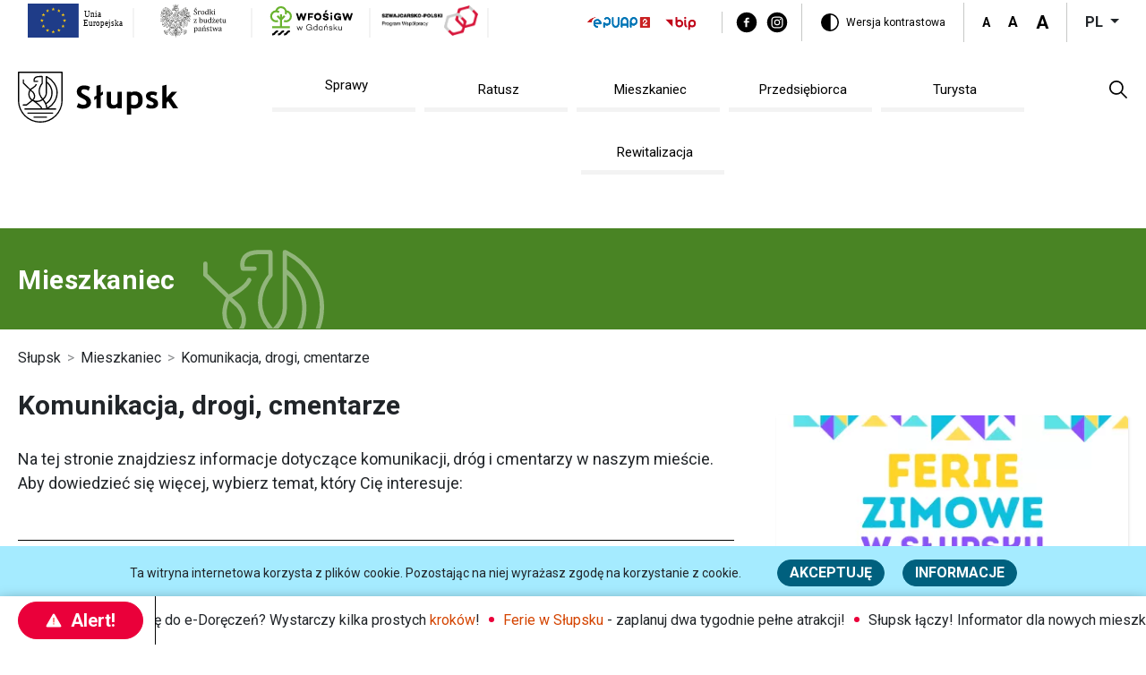

--- FILE ---
content_type: text/html; charset=UTF-8
request_url: https://www.slupsk.pl/mieszkaniec/komunikacja-drogi-cmentarze
body_size: 37224
content:

<!DOCTYPE html>
<html lang="pl" >
<head>
    <meta charset="UTF-8"><script type="text/javascript">(window.NREUM||(NREUM={})).init={ajax:{deny_list:["bam.nr-data.net"]},feature_flags:["soft_nav"]};(window.NREUM||(NREUM={})).loader_config={licenseKey:"d54f86c252",applicationID:"462585886",browserID:"462587948"};;/*! For license information please see nr-loader-rum-1.308.0.min.js.LICENSE.txt */
(()=>{var e,t,r={163:(e,t,r)=>{"use strict";r.d(t,{j:()=>E});var n=r(384),i=r(1741);var a=r(2555);r(860).K7.genericEvents;const s="experimental.resources",o="register",c=e=>{if(!e||"string"!=typeof e)return!1;try{document.createDocumentFragment().querySelector(e)}catch{return!1}return!0};var d=r(2614),u=r(944),l=r(8122);const f="[data-nr-mask]",g=e=>(0,l.a)(e,(()=>{const e={feature_flags:[],experimental:{allow_registered_children:!1,resources:!1},mask_selector:"*",block_selector:"[data-nr-block]",mask_input_options:{color:!1,date:!1,"datetime-local":!1,email:!1,month:!1,number:!1,range:!1,search:!1,tel:!1,text:!1,time:!1,url:!1,week:!1,textarea:!1,select:!1,password:!0}};return{ajax:{deny_list:void 0,block_internal:!0,enabled:!0,autoStart:!0},api:{get allow_registered_children(){return e.feature_flags.includes(o)||e.experimental.allow_registered_children},set allow_registered_children(t){e.experimental.allow_registered_children=t},duplicate_registered_data:!1},browser_consent_mode:{enabled:!1},distributed_tracing:{enabled:void 0,exclude_newrelic_header:void 0,cors_use_newrelic_header:void 0,cors_use_tracecontext_headers:void 0,allowed_origins:void 0},get feature_flags(){return e.feature_flags},set feature_flags(t){e.feature_flags=t},generic_events:{enabled:!0,autoStart:!0},harvest:{interval:30},jserrors:{enabled:!0,autoStart:!0},logging:{enabled:!0,autoStart:!0},metrics:{enabled:!0,autoStart:!0},obfuscate:void 0,page_action:{enabled:!0},page_view_event:{enabled:!0,autoStart:!0},page_view_timing:{enabled:!0,autoStart:!0},performance:{capture_marks:!1,capture_measures:!1,capture_detail:!0,resources:{get enabled(){return e.feature_flags.includes(s)||e.experimental.resources},set enabled(t){e.experimental.resources=t},asset_types:[],first_party_domains:[],ignore_newrelic:!0}},privacy:{cookies_enabled:!0},proxy:{assets:void 0,beacon:void 0},session:{expiresMs:d.wk,inactiveMs:d.BB},session_replay:{autoStart:!0,enabled:!1,preload:!1,sampling_rate:10,error_sampling_rate:100,collect_fonts:!1,inline_images:!1,fix_stylesheets:!0,mask_all_inputs:!0,get mask_text_selector(){return e.mask_selector},set mask_text_selector(t){c(t)?e.mask_selector="".concat(t,",").concat(f):""===t||null===t?e.mask_selector=f:(0,u.R)(5,t)},get block_class(){return"nr-block"},get ignore_class(){return"nr-ignore"},get mask_text_class(){return"nr-mask"},get block_selector(){return e.block_selector},set block_selector(t){c(t)?e.block_selector+=",".concat(t):""!==t&&(0,u.R)(6,t)},get mask_input_options(){return e.mask_input_options},set mask_input_options(t){t&&"object"==typeof t?e.mask_input_options={...t,password:!0}:(0,u.R)(7,t)}},session_trace:{enabled:!0,autoStart:!0},soft_navigations:{enabled:!0,autoStart:!0},spa:{enabled:!0,autoStart:!0},ssl:void 0,user_actions:{enabled:!0,elementAttributes:["id","className","tagName","type"]}}})());var p=r(6154),m=r(9324);let h=0;const v={buildEnv:m.F3,distMethod:m.Xs,version:m.xv,originTime:p.WN},b={consented:!1},y={appMetadata:{},get consented(){return this.session?.state?.consent||b.consented},set consented(e){b.consented=e},customTransaction:void 0,denyList:void 0,disabled:!1,harvester:void 0,isolatedBacklog:!1,isRecording:!1,loaderType:void 0,maxBytes:3e4,obfuscator:void 0,onerror:void 0,ptid:void 0,releaseIds:{},session:void 0,timeKeeper:void 0,registeredEntities:[],jsAttributesMetadata:{bytes:0},get harvestCount(){return++h}},_=e=>{const t=(0,l.a)(e,y),r=Object.keys(v).reduce((e,t)=>(e[t]={value:v[t],writable:!1,configurable:!0,enumerable:!0},e),{});return Object.defineProperties(t,r)};var w=r(5701);const x=e=>{const t=e.startsWith("http");e+="/",r.p=t?e:"https://"+e};var R=r(7836),k=r(3241);const A={accountID:void 0,trustKey:void 0,agentID:void 0,licenseKey:void 0,applicationID:void 0,xpid:void 0},S=e=>(0,l.a)(e,A),T=new Set;function E(e,t={},r,s){let{init:o,info:c,loader_config:d,runtime:u={},exposed:l=!0}=t;if(!c){const e=(0,n.pV)();o=e.init,c=e.info,d=e.loader_config}e.init=g(o||{}),e.loader_config=S(d||{}),c.jsAttributes??={},p.bv&&(c.jsAttributes.isWorker=!0),e.info=(0,a.D)(c);const f=e.init,m=[c.beacon,c.errorBeacon];T.has(e.agentIdentifier)||(f.proxy.assets&&(x(f.proxy.assets),m.push(f.proxy.assets)),f.proxy.beacon&&m.push(f.proxy.beacon),e.beacons=[...m],function(e){const t=(0,n.pV)();Object.getOwnPropertyNames(i.W.prototype).forEach(r=>{const n=i.W.prototype[r];if("function"!=typeof n||"constructor"===n)return;let a=t[r];e[r]&&!1!==e.exposed&&"micro-agent"!==e.runtime?.loaderType&&(t[r]=(...t)=>{const n=e[r](...t);return a?a(...t):n})})}(e),(0,n.US)("activatedFeatures",w.B)),u.denyList=[...f.ajax.deny_list||[],...f.ajax.block_internal?m:[]],u.ptid=e.agentIdentifier,u.loaderType=r,e.runtime=_(u),T.has(e.agentIdentifier)||(e.ee=R.ee.get(e.agentIdentifier),e.exposed=l,(0,k.W)({agentIdentifier:e.agentIdentifier,drained:!!w.B?.[e.agentIdentifier],type:"lifecycle",name:"initialize",feature:void 0,data:e.config})),T.add(e.agentIdentifier)}},384:(e,t,r)=>{"use strict";r.d(t,{NT:()=>s,US:()=>u,Zm:()=>o,bQ:()=>d,dV:()=>c,pV:()=>l});var n=r(6154),i=r(1863),a=r(1910);const s={beacon:"bam.nr-data.net",errorBeacon:"bam.nr-data.net"};function o(){return n.gm.NREUM||(n.gm.NREUM={}),void 0===n.gm.newrelic&&(n.gm.newrelic=n.gm.NREUM),n.gm.NREUM}function c(){let e=o();return e.o||(e.o={ST:n.gm.setTimeout,SI:n.gm.setImmediate||n.gm.setInterval,CT:n.gm.clearTimeout,XHR:n.gm.XMLHttpRequest,REQ:n.gm.Request,EV:n.gm.Event,PR:n.gm.Promise,MO:n.gm.MutationObserver,FETCH:n.gm.fetch,WS:n.gm.WebSocket},(0,a.i)(...Object.values(e.o))),e}function d(e,t){let r=o();r.initializedAgents??={},t.initializedAt={ms:(0,i.t)(),date:new Date},r.initializedAgents[e]=t}function u(e,t){o()[e]=t}function l(){return function(){let e=o();const t=e.info||{};e.info={beacon:s.beacon,errorBeacon:s.errorBeacon,...t}}(),function(){let e=o();const t=e.init||{};e.init={...t}}(),c(),function(){let e=o();const t=e.loader_config||{};e.loader_config={...t}}(),o()}},782:(e,t,r)=>{"use strict";r.d(t,{T:()=>n});const n=r(860).K7.pageViewTiming},860:(e,t,r)=>{"use strict";r.d(t,{$J:()=>u,K7:()=>c,P3:()=>d,XX:()=>i,Yy:()=>o,df:()=>a,qY:()=>n,v4:()=>s});const n="events",i="jserrors",a="browser/blobs",s="rum",o="browser/logs",c={ajax:"ajax",genericEvents:"generic_events",jserrors:i,logging:"logging",metrics:"metrics",pageAction:"page_action",pageViewEvent:"page_view_event",pageViewTiming:"page_view_timing",sessionReplay:"session_replay",sessionTrace:"session_trace",softNav:"soft_navigations",spa:"spa"},d={[c.pageViewEvent]:1,[c.pageViewTiming]:2,[c.metrics]:3,[c.jserrors]:4,[c.spa]:5,[c.ajax]:6,[c.sessionTrace]:7,[c.softNav]:8,[c.sessionReplay]:9,[c.logging]:10,[c.genericEvents]:11},u={[c.pageViewEvent]:s,[c.pageViewTiming]:n,[c.ajax]:n,[c.spa]:n,[c.softNav]:n,[c.metrics]:i,[c.jserrors]:i,[c.sessionTrace]:a,[c.sessionReplay]:a,[c.logging]:o,[c.genericEvents]:"ins"}},944:(e,t,r)=>{"use strict";r.d(t,{R:()=>i});var n=r(3241);function i(e,t){"function"==typeof console.debug&&(console.debug("New Relic Warning: https://github.com/newrelic/newrelic-browser-agent/blob/main/docs/warning-codes.md#".concat(e),t),(0,n.W)({agentIdentifier:null,drained:null,type:"data",name:"warn",feature:"warn",data:{code:e,secondary:t}}))}},1687:(e,t,r)=>{"use strict";r.d(t,{Ak:()=>d,Ze:()=>f,x3:()=>u});var n=r(3241),i=r(7836),a=r(3606),s=r(860),o=r(2646);const c={};function d(e,t){const r={staged:!1,priority:s.P3[t]||0};l(e),c[e].get(t)||c[e].set(t,r)}function u(e,t){e&&c[e]&&(c[e].get(t)&&c[e].delete(t),p(e,t,!1),c[e].size&&g(e))}function l(e){if(!e)throw new Error("agentIdentifier required");c[e]||(c[e]=new Map)}function f(e="",t="feature",r=!1){if(l(e),!e||!c[e].get(t)||r)return p(e,t);c[e].get(t).staged=!0,g(e)}function g(e){const t=Array.from(c[e]);t.every(([e,t])=>t.staged)&&(t.sort((e,t)=>e[1].priority-t[1].priority),t.forEach(([t])=>{c[e].delete(t),p(e,t)}))}function p(e,t,r=!0){const s=e?i.ee.get(e):i.ee,c=a.i.handlers;if(!s.aborted&&s.backlog&&c){if((0,n.W)({agentIdentifier:e,type:"lifecycle",name:"drain",feature:t}),r){const e=s.backlog[t],r=c[t];if(r){for(let t=0;e&&t<e.length;++t)m(e[t],r);Object.entries(r).forEach(([e,t])=>{Object.values(t||{}).forEach(t=>{t[0]?.on&&t[0]?.context()instanceof o.y&&t[0].on(e,t[1])})})}}s.isolatedBacklog||delete c[t],s.backlog[t]=null,s.emit("drain-"+t,[])}}function m(e,t){var r=e[1];Object.values(t[r]||{}).forEach(t=>{var r=e[0];if(t[0]===r){var n=t[1],i=e[3],a=e[2];n.apply(i,a)}})}},1738:(e,t,r)=>{"use strict";r.d(t,{U:()=>g,Y:()=>f});var n=r(3241),i=r(9908),a=r(1863),s=r(944),o=r(5701),c=r(3969),d=r(8362),u=r(860),l=r(4261);function f(e,t,r,a){const f=a||r;!f||f[e]&&f[e]!==d.d.prototype[e]||(f[e]=function(){(0,i.p)(c.xV,["API/"+e+"/called"],void 0,u.K7.metrics,r.ee),(0,n.W)({agentIdentifier:r.agentIdentifier,drained:!!o.B?.[r.agentIdentifier],type:"data",name:"api",feature:l.Pl+e,data:{}});try{return t.apply(this,arguments)}catch(e){(0,s.R)(23,e)}})}function g(e,t,r,n,s){const o=e.info;null===r?delete o.jsAttributes[t]:o.jsAttributes[t]=r,(s||null===r)&&(0,i.p)(l.Pl+n,[(0,a.t)(),t,r],void 0,"session",e.ee)}},1741:(e,t,r)=>{"use strict";r.d(t,{W:()=>a});var n=r(944),i=r(4261);class a{#e(e,...t){if(this[e]!==a.prototype[e])return this[e](...t);(0,n.R)(35,e)}addPageAction(e,t){return this.#e(i.hG,e,t)}register(e){return this.#e(i.eY,e)}recordCustomEvent(e,t){return this.#e(i.fF,e,t)}setPageViewName(e,t){return this.#e(i.Fw,e,t)}setCustomAttribute(e,t,r){return this.#e(i.cD,e,t,r)}noticeError(e,t){return this.#e(i.o5,e,t)}setUserId(e,t=!1){return this.#e(i.Dl,e,t)}setApplicationVersion(e){return this.#e(i.nb,e)}setErrorHandler(e){return this.#e(i.bt,e)}addRelease(e,t){return this.#e(i.k6,e,t)}log(e,t){return this.#e(i.$9,e,t)}start(){return this.#e(i.d3)}finished(e){return this.#e(i.BL,e)}recordReplay(){return this.#e(i.CH)}pauseReplay(){return this.#e(i.Tb)}addToTrace(e){return this.#e(i.U2,e)}setCurrentRouteName(e){return this.#e(i.PA,e)}interaction(e){return this.#e(i.dT,e)}wrapLogger(e,t,r){return this.#e(i.Wb,e,t,r)}measure(e,t){return this.#e(i.V1,e,t)}consent(e){return this.#e(i.Pv,e)}}},1863:(e,t,r)=>{"use strict";function n(){return Math.floor(performance.now())}r.d(t,{t:()=>n})},1910:(e,t,r)=>{"use strict";r.d(t,{i:()=>a});var n=r(944);const i=new Map;function a(...e){return e.every(e=>{if(i.has(e))return i.get(e);const t="function"==typeof e?e.toString():"",r=t.includes("[native code]"),a=t.includes("nrWrapper");return r||a||(0,n.R)(64,e?.name||t),i.set(e,r),r})}},2555:(e,t,r)=>{"use strict";r.d(t,{D:()=>o,f:()=>s});var n=r(384),i=r(8122);const a={beacon:n.NT.beacon,errorBeacon:n.NT.errorBeacon,licenseKey:void 0,applicationID:void 0,sa:void 0,queueTime:void 0,applicationTime:void 0,ttGuid:void 0,user:void 0,account:void 0,product:void 0,extra:void 0,jsAttributes:{},userAttributes:void 0,atts:void 0,transactionName:void 0,tNamePlain:void 0};function s(e){try{return!!e.licenseKey&&!!e.errorBeacon&&!!e.applicationID}catch(e){return!1}}const o=e=>(0,i.a)(e,a)},2614:(e,t,r)=>{"use strict";r.d(t,{BB:()=>s,H3:()=>n,g:()=>d,iL:()=>c,tS:()=>o,uh:()=>i,wk:()=>a});const n="NRBA",i="SESSION",a=144e5,s=18e5,o={STARTED:"session-started",PAUSE:"session-pause",RESET:"session-reset",RESUME:"session-resume",UPDATE:"session-update"},c={SAME_TAB:"same-tab",CROSS_TAB:"cross-tab"},d={OFF:0,FULL:1,ERROR:2}},2646:(e,t,r)=>{"use strict";r.d(t,{y:()=>n});class n{constructor(e){this.contextId=e}}},2843:(e,t,r)=>{"use strict";r.d(t,{G:()=>a,u:()=>i});var n=r(3878);function i(e,t=!1,r,i){(0,n.DD)("visibilitychange",function(){if(t)return void("hidden"===document.visibilityState&&e());e(document.visibilityState)},r,i)}function a(e,t,r){(0,n.sp)("pagehide",e,t,r)}},3241:(e,t,r)=>{"use strict";r.d(t,{W:()=>a});var n=r(6154);const i="newrelic";function a(e={}){try{n.gm.dispatchEvent(new CustomEvent(i,{detail:e}))}catch(e){}}},3606:(e,t,r)=>{"use strict";r.d(t,{i:()=>a});var n=r(9908);a.on=s;var i=a.handlers={};function a(e,t,r,a){s(a||n.d,i,e,t,r)}function s(e,t,r,i,a){a||(a="feature"),e||(e=n.d);var s=t[a]=t[a]||{};(s[r]=s[r]||[]).push([e,i])}},3878:(e,t,r)=>{"use strict";function n(e,t){return{capture:e,passive:!1,signal:t}}function i(e,t,r=!1,i){window.addEventListener(e,t,n(r,i))}function a(e,t,r=!1,i){document.addEventListener(e,t,n(r,i))}r.d(t,{DD:()=>a,jT:()=>n,sp:()=>i})},3969:(e,t,r)=>{"use strict";r.d(t,{TZ:()=>n,XG:()=>o,rs:()=>i,xV:()=>s,z_:()=>a});const n=r(860).K7.metrics,i="sm",a="cm",s="storeSupportabilityMetrics",o="storeEventMetrics"},4234:(e,t,r)=>{"use strict";r.d(t,{W:()=>a});var n=r(7836),i=r(1687);class a{constructor(e,t){this.agentIdentifier=e,this.ee=n.ee.get(e),this.featureName=t,this.blocked=!1}deregisterDrain(){(0,i.x3)(this.agentIdentifier,this.featureName)}}},4261:(e,t,r)=>{"use strict";r.d(t,{$9:()=>d,BL:()=>o,CH:()=>g,Dl:()=>_,Fw:()=>y,PA:()=>h,Pl:()=>n,Pv:()=>k,Tb:()=>l,U2:()=>a,V1:()=>R,Wb:()=>x,bt:()=>b,cD:()=>v,d3:()=>w,dT:()=>c,eY:()=>p,fF:()=>f,hG:()=>i,k6:()=>s,nb:()=>m,o5:()=>u});const n="api-",i="addPageAction",a="addToTrace",s="addRelease",o="finished",c="interaction",d="log",u="noticeError",l="pauseReplay",f="recordCustomEvent",g="recordReplay",p="register",m="setApplicationVersion",h="setCurrentRouteName",v="setCustomAttribute",b="setErrorHandler",y="setPageViewName",_="setUserId",w="start",x="wrapLogger",R="measure",k="consent"},5289:(e,t,r)=>{"use strict";r.d(t,{GG:()=>s,Qr:()=>c,sB:()=>o});var n=r(3878),i=r(6389);function a(){return"undefined"==typeof document||"complete"===document.readyState}function s(e,t){if(a())return e();const r=(0,i.J)(e),s=setInterval(()=>{a()&&(clearInterval(s),r())},500);(0,n.sp)("load",r,t)}function o(e){if(a())return e();(0,n.DD)("DOMContentLoaded",e)}function c(e){if(a())return e();(0,n.sp)("popstate",e)}},5607:(e,t,r)=>{"use strict";r.d(t,{W:()=>n});const n=(0,r(9566).bz)()},5701:(e,t,r)=>{"use strict";r.d(t,{B:()=>a,t:()=>s});var n=r(3241);const i=new Set,a={};function s(e,t){const r=t.agentIdentifier;a[r]??={},e&&"object"==typeof e&&(i.has(r)||(t.ee.emit("rumresp",[e]),a[r]=e,i.add(r),(0,n.W)({agentIdentifier:r,loaded:!0,drained:!0,type:"lifecycle",name:"load",feature:void 0,data:e})))}},6154:(e,t,r)=>{"use strict";r.d(t,{OF:()=>c,RI:()=>i,WN:()=>u,bv:()=>a,eN:()=>l,gm:()=>s,mw:()=>o,sb:()=>d});var n=r(1863);const i="undefined"!=typeof window&&!!window.document,a="undefined"!=typeof WorkerGlobalScope&&("undefined"!=typeof self&&self instanceof WorkerGlobalScope&&self.navigator instanceof WorkerNavigator||"undefined"!=typeof globalThis&&globalThis instanceof WorkerGlobalScope&&globalThis.navigator instanceof WorkerNavigator),s=i?window:"undefined"!=typeof WorkerGlobalScope&&("undefined"!=typeof self&&self instanceof WorkerGlobalScope&&self||"undefined"!=typeof globalThis&&globalThis instanceof WorkerGlobalScope&&globalThis),o=Boolean("hidden"===s?.document?.visibilityState),c=/iPad|iPhone|iPod/.test(s.navigator?.userAgent),d=c&&"undefined"==typeof SharedWorker,u=((()=>{const e=s.navigator?.userAgent?.match(/Firefox[/\s](\d+\.\d+)/);Array.isArray(e)&&e.length>=2&&e[1]})(),Date.now()-(0,n.t)()),l=()=>"undefined"!=typeof PerformanceNavigationTiming&&s?.performance?.getEntriesByType("navigation")?.[0]?.responseStart},6389:(e,t,r)=>{"use strict";function n(e,t=500,r={}){const n=r?.leading||!1;let i;return(...r)=>{n&&void 0===i&&(e.apply(this,r),i=setTimeout(()=>{i=clearTimeout(i)},t)),n||(clearTimeout(i),i=setTimeout(()=>{e.apply(this,r)},t))}}function i(e){let t=!1;return(...r)=>{t||(t=!0,e.apply(this,r))}}r.d(t,{J:()=>i,s:()=>n})},6630:(e,t,r)=>{"use strict";r.d(t,{T:()=>n});const n=r(860).K7.pageViewEvent},7699:(e,t,r)=>{"use strict";r.d(t,{It:()=>a,KC:()=>o,No:()=>i,qh:()=>s});var n=r(860);const i=16e3,a=1e6,s="SESSION_ERROR",o={[n.K7.logging]:!0,[n.K7.genericEvents]:!1,[n.K7.jserrors]:!1,[n.K7.ajax]:!1}},7836:(e,t,r)=>{"use strict";r.d(t,{P:()=>o,ee:()=>c});var n=r(384),i=r(8990),a=r(2646),s=r(5607);const o="nr@context:".concat(s.W),c=function e(t,r){var n={},s={},u={},l=!1;try{l=16===r.length&&d.initializedAgents?.[r]?.runtime.isolatedBacklog}catch(e){}var f={on:p,addEventListener:p,removeEventListener:function(e,t){var r=n[e];if(!r)return;for(var i=0;i<r.length;i++)r[i]===t&&r.splice(i,1)},emit:function(e,r,n,i,a){!1!==a&&(a=!0);if(c.aborted&&!i)return;t&&a&&t.emit(e,r,n);var o=g(n);m(e).forEach(e=>{e.apply(o,r)});var d=v()[s[e]];d&&d.push([f,e,r,o]);return o},get:h,listeners:m,context:g,buffer:function(e,t){const r=v();if(t=t||"feature",f.aborted)return;Object.entries(e||{}).forEach(([e,n])=>{s[n]=t,t in r||(r[t]=[])})},abort:function(){f._aborted=!0,Object.keys(f.backlog).forEach(e=>{delete f.backlog[e]})},isBuffering:function(e){return!!v()[s[e]]},debugId:r,backlog:l?{}:t&&"object"==typeof t.backlog?t.backlog:{},isolatedBacklog:l};return Object.defineProperty(f,"aborted",{get:()=>{let e=f._aborted||!1;return e||(t&&(e=t.aborted),e)}}),f;function g(e){return e&&e instanceof a.y?e:e?(0,i.I)(e,o,()=>new a.y(o)):new a.y(o)}function p(e,t){n[e]=m(e).concat(t)}function m(e){return n[e]||[]}function h(t){return u[t]=u[t]||e(f,t)}function v(){return f.backlog}}(void 0,"globalEE"),d=(0,n.Zm)();d.ee||(d.ee=c)},8122:(e,t,r)=>{"use strict";r.d(t,{a:()=>i});var n=r(944);function i(e,t){try{if(!e||"object"!=typeof e)return(0,n.R)(3);if(!t||"object"!=typeof t)return(0,n.R)(4);const r=Object.create(Object.getPrototypeOf(t),Object.getOwnPropertyDescriptors(t)),a=0===Object.keys(r).length?e:r;for(let s in a)if(void 0!==e[s])try{if(null===e[s]){r[s]=null;continue}Array.isArray(e[s])&&Array.isArray(t[s])?r[s]=Array.from(new Set([...e[s],...t[s]])):"object"==typeof e[s]&&"object"==typeof t[s]?r[s]=i(e[s],t[s]):r[s]=e[s]}catch(e){r[s]||(0,n.R)(1,e)}return r}catch(e){(0,n.R)(2,e)}}},8362:(e,t,r)=>{"use strict";r.d(t,{d:()=>a});var n=r(9566),i=r(1741);class a extends i.W{agentIdentifier=(0,n.LA)(16)}},8374:(e,t,r)=>{r.nc=(()=>{try{return document?.currentScript?.nonce}catch(e){}return""})()},8990:(e,t,r)=>{"use strict";r.d(t,{I:()=>i});var n=Object.prototype.hasOwnProperty;function i(e,t,r){if(n.call(e,t))return e[t];var i=r();if(Object.defineProperty&&Object.keys)try{return Object.defineProperty(e,t,{value:i,writable:!0,enumerable:!1}),i}catch(e){}return e[t]=i,i}},9324:(e,t,r)=>{"use strict";r.d(t,{F3:()=>i,Xs:()=>a,xv:()=>n});const n="1.308.0",i="PROD",a="CDN"},9566:(e,t,r)=>{"use strict";r.d(t,{LA:()=>o,bz:()=>s});var n=r(6154);const i="xxxxxxxx-xxxx-4xxx-yxxx-xxxxxxxxxxxx";function a(e,t){return e?15&e[t]:16*Math.random()|0}function s(){const e=n.gm?.crypto||n.gm?.msCrypto;let t,r=0;return e&&e.getRandomValues&&(t=e.getRandomValues(new Uint8Array(30))),i.split("").map(e=>"x"===e?a(t,r++).toString(16):"y"===e?(3&a()|8).toString(16):e).join("")}function o(e){const t=n.gm?.crypto||n.gm?.msCrypto;let r,i=0;t&&t.getRandomValues&&(r=t.getRandomValues(new Uint8Array(e)));const s=[];for(var o=0;o<e;o++)s.push(a(r,i++).toString(16));return s.join("")}},9908:(e,t,r)=>{"use strict";r.d(t,{d:()=>n,p:()=>i});var n=r(7836).ee.get("handle");function i(e,t,r,i,a){a?(a.buffer([e],i),a.emit(e,t,r)):(n.buffer([e],i),n.emit(e,t,r))}}},n={};function i(e){var t=n[e];if(void 0!==t)return t.exports;var a=n[e]={exports:{}};return r[e](a,a.exports,i),a.exports}i.m=r,i.d=(e,t)=>{for(var r in t)i.o(t,r)&&!i.o(e,r)&&Object.defineProperty(e,r,{enumerable:!0,get:t[r]})},i.f={},i.e=e=>Promise.all(Object.keys(i.f).reduce((t,r)=>(i.f[r](e,t),t),[])),i.u=e=>"nr-rum-1.308.0.min.js",i.o=(e,t)=>Object.prototype.hasOwnProperty.call(e,t),e={},t="NRBA-1.308.0.PROD:",i.l=(r,n,a,s)=>{if(e[r])e[r].push(n);else{var o,c;if(void 0!==a)for(var d=document.getElementsByTagName("script"),u=0;u<d.length;u++){var l=d[u];if(l.getAttribute("src")==r||l.getAttribute("data-webpack")==t+a){o=l;break}}if(!o){c=!0;var f={296:"sha512-+MIMDsOcckGXa1EdWHqFNv7P+JUkd5kQwCBr3KE6uCvnsBNUrdSt4a/3/L4j4TxtnaMNjHpza2/erNQbpacJQA=="};(o=document.createElement("script")).charset="utf-8",i.nc&&o.setAttribute("nonce",i.nc),o.setAttribute("data-webpack",t+a),o.src=r,0!==o.src.indexOf(window.location.origin+"/")&&(o.crossOrigin="anonymous"),f[s]&&(o.integrity=f[s])}e[r]=[n];var g=(t,n)=>{o.onerror=o.onload=null,clearTimeout(p);var i=e[r];if(delete e[r],o.parentNode&&o.parentNode.removeChild(o),i&&i.forEach(e=>e(n)),t)return t(n)},p=setTimeout(g.bind(null,void 0,{type:"timeout",target:o}),12e4);o.onerror=g.bind(null,o.onerror),o.onload=g.bind(null,o.onload),c&&document.head.appendChild(o)}},i.r=e=>{"undefined"!=typeof Symbol&&Symbol.toStringTag&&Object.defineProperty(e,Symbol.toStringTag,{value:"Module"}),Object.defineProperty(e,"__esModule",{value:!0})},i.p="https://js-agent.newrelic.com/",(()=>{var e={374:0,840:0};i.f.j=(t,r)=>{var n=i.o(e,t)?e[t]:void 0;if(0!==n)if(n)r.push(n[2]);else{var a=new Promise((r,i)=>n=e[t]=[r,i]);r.push(n[2]=a);var s=i.p+i.u(t),o=new Error;i.l(s,r=>{if(i.o(e,t)&&(0!==(n=e[t])&&(e[t]=void 0),n)){var a=r&&("load"===r.type?"missing":r.type),s=r&&r.target&&r.target.src;o.message="Loading chunk "+t+" failed: ("+a+": "+s+")",o.name="ChunkLoadError",o.type=a,o.request=s,n[1](o)}},"chunk-"+t,t)}};var t=(t,r)=>{var n,a,[s,o,c]=r,d=0;if(s.some(t=>0!==e[t])){for(n in o)i.o(o,n)&&(i.m[n]=o[n]);if(c)c(i)}for(t&&t(r);d<s.length;d++)a=s[d],i.o(e,a)&&e[a]&&e[a][0](),e[a]=0},r=self["webpackChunk:NRBA-1.308.0.PROD"]=self["webpackChunk:NRBA-1.308.0.PROD"]||[];r.forEach(t.bind(null,0)),r.push=t.bind(null,r.push.bind(r))})(),(()=>{"use strict";i(8374);var e=i(8362),t=i(860);const r=Object.values(t.K7);var n=i(163);var a=i(9908),s=i(1863),o=i(4261),c=i(1738);var d=i(1687),u=i(4234),l=i(5289),f=i(6154),g=i(944),p=i(384);const m=e=>f.RI&&!0===e?.privacy.cookies_enabled;function h(e){return!!(0,p.dV)().o.MO&&m(e)&&!0===e?.session_trace.enabled}var v=i(6389),b=i(7699);class y extends u.W{constructor(e,t){super(e.agentIdentifier,t),this.agentRef=e,this.abortHandler=void 0,this.featAggregate=void 0,this.loadedSuccessfully=void 0,this.onAggregateImported=new Promise(e=>{this.loadedSuccessfully=e}),this.deferred=Promise.resolve(),!1===e.init[this.featureName].autoStart?this.deferred=new Promise((t,r)=>{this.ee.on("manual-start-all",(0,v.J)(()=>{(0,d.Ak)(e.agentIdentifier,this.featureName),t()}))}):(0,d.Ak)(e.agentIdentifier,t)}importAggregator(e,t,r={}){if(this.featAggregate)return;const n=async()=>{let n;await this.deferred;try{if(m(e.init)){const{setupAgentSession:t}=await i.e(296).then(i.bind(i,3305));n=t(e)}}catch(e){(0,g.R)(20,e),this.ee.emit("internal-error",[e]),(0,a.p)(b.qh,[e],void 0,this.featureName,this.ee)}try{if(!this.#t(this.featureName,n,e.init))return(0,d.Ze)(this.agentIdentifier,this.featureName),void this.loadedSuccessfully(!1);const{Aggregate:i}=await t();this.featAggregate=new i(e,r),e.runtime.harvester.initializedAggregates.push(this.featAggregate),this.loadedSuccessfully(!0)}catch(e){(0,g.R)(34,e),this.abortHandler?.(),(0,d.Ze)(this.agentIdentifier,this.featureName,!0),this.loadedSuccessfully(!1),this.ee&&this.ee.abort()}};f.RI?(0,l.GG)(()=>n(),!0):n()}#t(e,r,n){if(this.blocked)return!1;switch(e){case t.K7.sessionReplay:return h(n)&&!!r;case t.K7.sessionTrace:return!!r;default:return!0}}}var _=i(6630),w=i(2614),x=i(3241);class R extends y{static featureName=_.T;constructor(e){var t;super(e,_.T),this.setupInspectionEvents(e.agentIdentifier),t=e,(0,c.Y)(o.Fw,function(e,r){"string"==typeof e&&("/"!==e.charAt(0)&&(e="/"+e),t.runtime.customTransaction=(r||"http://custom.transaction")+e,(0,a.p)(o.Pl+o.Fw,[(0,s.t)()],void 0,void 0,t.ee))},t),this.importAggregator(e,()=>i.e(296).then(i.bind(i,3943)))}setupInspectionEvents(e){const t=(t,r)=>{t&&(0,x.W)({agentIdentifier:e,timeStamp:t.timeStamp,loaded:"complete"===t.target.readyState,type:"window",name:r,data:t.target.location+""})};(0,l.sB)(e=>{t(e,"DOMContentLoaded")}),(0,l.GG)(e=>{t(e,"load")}),(0,l.Qr)(e=>{t(e,"navigate")}),this.ee.on(w.tS.UPDATE,(t,r)=>{(0,x.W)({agentIdentifier:e,type:"lifecycle",name:"session",data:r})})}}class k extends e.d{constructor(e){var t;(super(),f.gm)?(this.features={},(0,p.bQ)(this.agentIdentifier,this),this.desiredFeatures=new Set(e.features||[]),this.desiredFeatures.add(R),(0,n.j)(this,e,e.loaderType||"agent"),t=this,(0,c.Y)(o.cD,function(e,r,n=!1){if("string"==typeof e){if(["string","number","boolean"].includes(typeof r)||null===r)return(0,c.U)(t,e,r,o.cD,n);(0,g.R)(40,typeof r)}else(0,g.R)(39,typeof e)},t),function(e){(0,c.Y)(o.Dl,function(t,r=!1){if("string"!=typeof t&&null!==t)return void(0,g.R)(41,typeof t);const n=e.info.jsAttributes["enduser.id"];r&&null!=n&&n!==t?(0,a.p)(o.Pl+"setUserIdAndResetSession",[t],void 0,"session",e.ee):(0,c.U)(e,"enduser.id",t,o.Dl,!0)},e)}(this),function(e){(0,c.Y)(o.nb,function(t){if("string"==typeof t||null===t)return(0,c.U)(e,"application.version",t,o.nb,!1);(0,g.R)(42,typeof t)},e)}(this),function(e){(0,c.Y)(o.d3,function(){e.ee.emit("manual-start-all")},e)}(this),function(e){(0,c.Y)(o.Pv,function(t=!0){if("boolean"==typeof t){if((0,a.p)(o.Pl+o.Pv,[t],void 0,"session",e.ee),e.runtime.consented=t,t){const t=e.features.page_view_event;t.onAggregateImported.then(e=>{const r=t.featAggregate;e&&!r.sentRum&&r.sendRum()})}}else(0,g.R)(65,typeof t)},e)}(this),this.run()):(0,g.R)(21)}get config(){return{info:this.info,init:this.init,loader_config:this.loader_config,runtime:this.runtime}}get api(){return this}run(){try{const e=function(e){const t={};return r.forEach(r=>{t[r]=!!e[r]?.enabled}),t}(this.init),n=[...this.desiredFeatures];n.sort((e,r)=>t.P3[e.featureName]-t.P3[r.featureName]),n.forEach(r=>{if(!e[r.featureName]&&r.featureName!==t.K7.pageViewEvent)return;if(r.featureName===t.K7.spa)return void(0,g.R)(67);const n=function(e){switch(e){case t.K7.ajax:return[t.K7.jserrors];case t.K7.sessionTrace:return[t.K7.ajax,t.K7.pageViewEvent];case t.K7.sessionReplay:return[t.K7.sessionTrace];case t.K7.pageViewTiming:return[t.K7.pageViewEvent];default:return[]}}(r.featureName).filter(e=>!(e in this.features));n.length>0&&(0,g.R)(36,{targetFeature:r.featureName,missingDependencies:n}),this.features[r.featureName]=new r(this)})}catch(e){(0,g.R)(22,e);for(const e in this.features)this.features[e].abortHandler?.();const t=(0,p.Zm)();delete t.initializedAgents[this.agentIdentifier]?.features,delete this.sharedAggregator;return t.ee.get(this.agentIdentifier).abort(),!1}}}var A=i(2843),S=i(782);class T extends y{static featureName=S.T;constructor(e){super(e,S.T),f.RI&&((0,A.u)(()=>(0,a.p)("docHidden",[(0,s.t)()],void 0,S.T,this.ee),!0),(0,A.G)(()=>(0,a.p)("winPagehide",[(0,s.t)()],void 0,S.T,this.ee)),this.importAggregator(e,()=>i.e(296).then(i.bind(i,2117))))}}var E=i(3969);class I extends y{static featureName=E.TZ;constructor(e){super(e,E.TZ),f.RI&&document.addEventListener("securitypolicyviolation",e=>{(0,a.p)(E.xV,["Generic/CSPViolation/Detected"],void 0,this.featureName,this.ee)}),this.importAggregator(e,()=>i.e(296).then(i.bind(i,9623)))}}new k({features:[R,T,I],loaderType:"lite"})})()})();</script>
<title>Komunikacja, drogi, cmentarze</title>
<meta name="title" content="Komunikacja, drogi, cmentarze">
<meta name="viewport" content="width=device-width, initial-scale=1.0">
<meta name="description" content="Komunikacja, drogi, cmentarze - Witamy na stronie Miasta Słupska.">
<meta name="HandheldFriendly" content="true">

<meta property="og:type" content="website">
<meta property="og:image:width" content="1200">
<meta property="og:image:height" content="627">
<meta property="og:site_name" content="">
<meta property="og:title" content="Komunikacja, drogi, cmentarze">
<meta property="og:description" content="Komunikacja, drogi, cmentarze - Witamy na stronie Miasta Słupska.">
<meta property="og:image" content="https://www.slupsk.pl/assets/build/images/slupsk-og-image.jpg">
<meta property="og:url" content="https://www.slupsk.pl/mieszkaniec/komunikacja-drogi-cmentarze">

<link rel="apple-touch-icon" sizes="180x180" href="/assets/build/images/favicons/apple-touch-icon.png">
<link rel="icon" type="image/png" sizes="32x32" href="/assets/build/images/favicons/favicon-32x32.png">
<link rel="icon" type="image/png" sizes="16x16" href="/assets/build/images/favicons/favicon-16x16.png">
<link rel="manifest" href="/assets/build/images/favicons/site.webmanifest" crossorigin="use-credentials">
<link rel="mask-icon" href="/assets/build/images/favicons/safari-pinned-tab.svg" color="#e63f36">
<link rel="shortcut icon" href="/assets/build/images/favicons/favicon.ico">
<meta name="msapplication-TileColor" content="#e63f36">
<meta name="msapplication-config" content="/assets/build/images/favicons/browserconfig.xml">
<meta name="theme-color" content="#e63f36">

         <link rel="stylesheet" href="https://cdn.jsdelivr.net/npm/bootstrap@4.6.0/dist/css/bootstrap.min.css" integrity="sha384-B0vP5xmATw1+K9KRQjQERJvTumQW0nPEzvF6L/Z6nronJ3oUOFUFpCjEUQouq2+l" crossorigin="anonymous">

    <link rel="preload" href="https://fonts.googleapis.com/css2?family=Roboto:ital,wght@0,100;0,300;0,400;0,500;0,700;0,900;1,100;1,300;1,400;1,500;1,700;1,900&display=swap" as="style" onload="this.onload=null;this.rel='stylesheet'">

    <noscript>
        <link href="https://fonts.googleapis.com/css2?family=Roboto:ital,wght@0,100;0,300;0,400;0,500;0,700;0,900;1,100;1,300;1,400;1,500;1,700;1,900&display=swap" rel="stylesheet" type="text/css">
    </noscript>

    <link rel="stylesheet" href="https://cdn.jsdelivr.net/npm/fullcalendar@5.7.0/main.min.css">

    <link rel="stylesheet" href="/assets/build/app.85173737.css">

     <script src="https://code.jquery.com/jquery-3.5.1.min.js"></script>
        
     <script src="https://cdn.jsdelivr.net/npm/popper.js@1.16.1/dist/umd/popper.min.js" integrity="sha384-9/reFTGAW83EW2RDu2S0VKaIzap3H66lZH81PoYlFhbGU+6BZp6G7niu735Sk7lN" crossorigin="anonymous"></script>
     <script src="https://cdn.jsdelivr.net/npm/bootstrap@4.6.0/dist/js/bootstrap.min.js" integrity="sha384-+YQ4JLhjyBLPDQt//I+STsc9iw4uQqACwlvpslubQzn4u2UU2UFM80nGisd026JF" crossorigin="anonymous"></script>

    <script src="https://cdnjs.cloudflare.com/ajax/libs/moment.js/2.29.0/moment-with-locales.min.js" integrity="sha512-EATaemfsDRVs6gs1pHbvhc6+rKFGv8+w4Wnxk4LmkC0fzdVoyWb+Xtexfrszd1YuUMBEhucNuorkf8LpFBhj6w==" crossorigin="anonymous"></script>
    <script src="https://cdn.jsdelivr.net/npm/fullcalendar@5.7.0/main.min.js"></script>
    <script src="/bundles/fosjsrouting/js/router.js"></script>
    <script src="/js/routing?callback=fos.Router.setData"></script>
    <script src="/assets/build/runtime.41e81ebd.js"></script><script src="/assets/build/app.5e5bf5b0.js"></script>
    <!--    <script src="https://code.tidio.co/wf81yrosy0v3hdxknlyir64pkokrrnji.js"></script>-->

            <meta name="deklaracja-dostępności" content="https://www.slupsk.pl/deklaracja-dostepnosci">
    
            <script>
  (function(i,s,o,g,r,a,m){i['GoogleAnalyticsObject']=r;i[r]=i[r]||function(){
  (i[r].q=i[r].q||[]).push(arguments)},i[r].l=1*new Date();a=s.createElement(o),
  m=s.getElementsByTagName(o)[0];a.async=1;a.src=g;m.parentNode.insertBefore(a,m)
  })(window,document,'script','//www.google-analytics.com/analytics.js','ga');

  ga('create', 'UA-3531771-1', 'auto');
  ga('send', 'pageview');
</script>
    </head>
<body class="sizeNormal">
                        <a class="sr-only sr-only-focusable header__skip-to-main" href="#main">Omiń menu i przejdź do treści strony</a>


<header class="header" aria-label="Ustawienia strony">
    <nav class="topBar" aria-label="Ustawienia strony">
        <div class="leftCol">
            <div class="logo">
                <a href="/" title="Slupsk.pl" aria-label="Słupsk - strona główna">
                    <svg xmlns="http://www.w3.org/2000/svg" width="106.506" height="34">
                        <path d="M47.164 17.14c-.467-.421-1.207-.868-2.227-1.355-.954-.45-1.664-.892-2.126-1.315-.23-.21-.4-.417-.51-.613a1.15 1.15 0 01-.16-.564c.001-.475.154-.838.463-1.129a1.49 1.49 0 01.561-.324c.222-.073.48-.112.779-.112 1.015 0 1.978.317 2.9.958l.16.112.92-2.534-.085-.067c-.863-.667-2.182-.984-3.947-.985-1.372-.002-2.513.385-3.402 1.16a3.872 3.872 0 00-1.002 1.32 3.885 3.885 0 00-.335 1.623c0 .628.111 1.204.337 1.725.225.522.55.973.966 1.35.215.195.516.405.913.64s.885.493 1.468.778c1.153.56 1.908 1.07 2.249 1.49.354.437.523.876.523 1.34 0 .25-.047.46-.132.637-.13.265-.354.464-.699.604-.344.14-.806.214-1.386.214-.99 0-2.004-.348-3.047-1.058l-.151-.103-1.112 2.625.11.069c1.16.725 2.466 1.088 3.904 1.086 1.649 0 2.984-.391 3.985-1.187.499-.396.877-.85 1.13-1.363a3.774 3.774 0 00.379-1.695c0-.68-.122-1.302-.364-1.861a4.25 4.25 0 00-1.062-1.466zM66.15 20.916c-.153.339-.454.65-.927.927a3.026 3.026 0 01-1.558.421c-.305 0-.566-.04-.786-.12a1.303 1.303 0 01-.726-.61c-.162-.292-.25-.687-.25-1.187v-6.933h-2.884v7.125c0 .675.082 1.269.248 1.785.25.773.695 1.367 1.328 1.758.634.392 1.446.582 2.43.582.556 0 1.162-.11 1.814-.33.523-.175.96-.38 1.311-.619v.757H69.036V13.414h-2.884v7.502zM80.798 14.033c-.954-.619-1.856-.82-3.197-.82-.857-.002-1.72.25-2.345.745v-.544H72.37v15.264h2.884v-4.407c.633.26 1.324.393 2.071.393 1.716.001 3.092-.487 4.1-1.468a4.657 4.657 0 001.135-1.787c.251-.696.374-1.492.374-2.386 0-.956-.112-1.796-.337-2.52-.337-1.09-.943-1.917-1.8-2.47zm-1.04 6.423c-.125.417-.31.75-.551 1.007-.24.255-.561.45-.969.581-.408.133-.905.2-1.49.2-.572 0-1.064-.16-1.494-.479V16.26c.449-.416.94-.619 1.503-.62.585 0 1.082.063 1.492.187.408.125.729.308.965.546.237.237.42.567.544.997.123.428.188.957.188 1.583.002.585-.063 1.086-.188 1.504zM90.343 17.88c-.485-.185-.883-.351-1.196-.498a4.062 4.062 0 01-.675-.373 1.127 1.127 0 01-.294-.309.595.595 0 01-.09-.315c0-.158.027-.29.073-.398a.703.703 0 01.37-.365c.185-.086.44-.135.765-.135.985 0 1.734.23 2.267.67l.16.133.87-2.274-.123-.06a7.394 7.394 0 00-3.32-.77c-1.16 0-2.13.267-2.894.807a2.696 2.696 0 00-.87.99c-.196.385-.291.825-.291 1.311-.002.728.255 1.388.754 1.95.5.565 1.24 1.036 2.21 1.427.436.177.797.341 1.088.492.288.15.504.289.642.408.138.12.237.25.304.395.067.147.1.31.1.495a.89.89 0 01-.08.393c-.078.16-.208.28-.419.37-.21.087-.499.135-.864.135a4.029 4.029 0 01-2.53-.864l-.149-.116-1.06 2.303.127.065c.704.365 1.282.61 1.745.73.466.123 1.068.181 1.815.181 1.334 0 2.405-.29 3.202-.89.399-.3.702-.658.903-1.075a3.19 3.19 0 00.302-1.405c0-.778-.225-1.458-.676-2.015-.453-.555-1.177-1.016-2.166-1.394zM98.807 8.768l-2.883.67v15.023h2.883V20.78l1.07-1.1 3.196 4.78H106.506l-4.6-6.808 3.892-4.24h-3.519l-3.472 3.882zM55.037 13.57V8.769l-2.884.673v6.508l-1.395.883v2.105l1.395-.903v4.11c0 .245.004.456.013.644v1.492h2.87v-8.105l1.437-.933v-2.01l-1.436.903zM5.564 21.808h-2.02a.412.412 0 00-.414.41c0 .227.186.41.413.41h2.308l3.847-3.06.08.04c.147.073.298.138.453.197l.014.006.013.01c2.405 1.693 3.694 2.868 4.367 3.64.339.387.52.67.61.858l.003.002.095.203H4.648a.412.412 0 00-.414.41c0 .227.186.41.414.41H25.06a.41.41 0 00.414-.41.412.412 0 00-.414-.41H20.3l.39-.252a12.67 12.67 0 003.78-3.77c1.258-1.947 1.987-4.124 1.987-6.605 0-2.46-.742-4.391-2.001-6.325a12.98 12.98 0 00-5.117-4.536c-.041-.02-.276-.124-.416-.124a.412.412 0 00-.413.41V14.005c0 .764-.168 1.355-.47 2.018a5.653 5.653 0 01-1.298 1.788l-.108.1-.093-.115-.019-.024-.007-.007c-.736-.846-1.22-1.677-1.52-2.47a6.382 6.382 0 01-.42-2.273c0-.71.118-1.375.297-1.973a8.598 8.598 0 011.557-2.926l.032-.038.007-.007.002-.004a.401.401 0 00.104-.272V3.591c0-.659-.463-.681-.463-.681l-.263-.004c-.31-.002-.786 0-1.176 0-.158 0-.3-.002-.413 0-.056 0-.104.002-.147.004l-.056.002-.035.001h-.004c-.727.004-1.321.095-1.809.26-.37.124-.678.29-.93.487a2.364 2.364 0 00-.754 1.016 2.86 2.86 0 00-.18 1.013c0 .397.07.71.11.853l.023.084c.056.17.215.283.395.283h2.219c.23 0 .414-.184.414-.41a.413.413 0 00-.414-.41h-1.889l-.013-.12a2.417 2.417 0 01-.015-.273V5.69c0-.201.026-.423.097-.637.054-.16.13-.319.244-.466.17-.218.421-.424.822-.585.4-.158.955-.266 1.71-.266.014 0 .022 0 .039-.002l.15-.004c.11-.002.265-.002.436-.002.299 0 .65.002.937.004h.138v3.925l-.03.037c-.19.235-.555.72-.92 1.398a9.205 9.205 0 00-.719 1.73 7.714 7.714 0 00-.33 2.204v.002c0 .804.137 1.669.472 2.557.335.887.87 1.798 1.66 2.707l.001.004.103.128-.129.082a5.943 5.943 0 01-3.17.926 5.883 5.883 0 01-2.135-.384l-.182-.07.13-.146c.246-.276.44-.555.589-.838a3.412 3.412 0 00.404-1.606v-.007c0-.436-.082-.842-.201-1.206a5.14 5.14 0 00-.664-1.31c-.217-.314-.393-.496-.406-.511l-.02-.02-1.414-1.301.164-.091c.292-.164.795-.459 1.34-.839.42-.294.866-.639 1.255-1.019.195-.19.376-.389.533-.596.158-.208.292-.426.387-.657a.409.409 0 00-.382-.566c-.164 0-.305.1-.384.253-.057.117-.266.45-.266.45l-.02.03a5.587 5.587 0 01-.863.874c-.503.421-1.07.797-1.507 1.064a15.712 15.712 0 01-.69.395l-.036.02h-.002l-.013.008a.58.58 0 00-.05.033l-.092.067-4.085-3.97V5.544a.415.415 0 00-.829 0v2.291l4.389 4.258-.049.094c-.042.08-.082.165-.119.255-.113.266-.212.57-.294.87a8.556 8.556 0 00-.188.85c-.05.312-.075.618-.075.916v.011c0 .754.158 1.462.45 2.092.329.719.832 1.337 1.46 1.825l.134.106zm4.788-4.193a3.598 3.598 0 01-.662.87l-.082.082-.095-.067a4.092 4.092 0 01-1.4-1.656 4.177 4.177 0 01-.375-1.757c0-.255.02-.52.065-.792a7.97 7.97 0 01.298-1.188c.028-.086.058-.166.09-.242l.074-.187 1.364 1.254.004.006v.001a4.436 4.436 0 01.89 1.567c.086.278.138.574.138.883 0 .387-.084.8-.31 1.226zm5.927 6.91h-.115l-.02-.111a1.73 1.73 0 00-.161-.453c-.121-.246-.313-.542-.622-.91l-.151-.181-.721-.738-.047-.043a25.757 25.757 0 00-1.881-1.594l-.332-.257.421.013.034.001c1.35 0 2.632-.411 3.705-1.112l.108-.07.078.102c.513.674.924 1.297 1.246 1.9l.07.127.34.749.052.137c.276.736.423 1.478.455 2.297l.006.142zm2.34-3.716l-.07-.13a15.055 15.055 0 00-1.322-2.016l-.076-.098.093-.084.099-.09a6.496 6.496 0 001.456-2.026c.349-.764.544-1.47.544-2.355V7.724l.231.21a7.736 7.736 0 011.8 2.47c.562 1.207.862 2.224.862 3.656v.071c-.015 1.98-.512 3.318-1.242 4.436a7.087 7.087 0 01-1.95 1.974c-.101.07-.202.13-.299.192zm.931 3.193l-.02-.21a7.991 7.991 0 00-.518-2.126l-.043-.106.099-.06c.989-.594 1.961-1.432 2.697-2.607.777-1.24 1.285-2.71 1.298-4.758v-.073c0-1.544-.322-2.677-.938-4-.615-1.32-1.528-2.467-2.705-3.31l-.08-.044V3.964l.206.116a12.143 12.143 0 014.216 3.941c1.177 1.809 1.868 3.584 1.868 5.88 0 2.32-.681 4.343-1.857 6.163a11.849 11.849 0 01-4.04 3.834zm-.132 6.37c0 .225-.186.41-.414.41H10.73a.415.415 0 01-.416-.41c0-.226.187-.41.416-.41h8.274c.228 0 .414.184.414.41zm4.053-2.719c0 .226-.186.41-.413.41L6.68 28.07a.412.412 0 01-.414-.41c0-.225.187-.41.414-.41l16.378-.005a.41.41 0 01.413.41zM29.261 0H.482A.483.483 0 000 .482V19.133c0 .037.01.292.011.386a14.825 14.825 0 004.35 10.128 14.804 14.804 0 004.726 3.185A14.78 14.78 0 0014.875 34a14.825 14.825 0 0010.514-4.353 14.804 14.804 0 003.185-4.726 14.762 14.762 0 001.168-5.727l.001-.061V.483A.483.483 0 0029.261 0zm-.354 19.133h-.002c0 7.75-6.281 14.03-14.03 14.03-7.66 0-13.888-6.137-14.03-13.764-.001-.09-.009-.266-.009-.266V.836h28.071z"/>
                    </svg>
                </a>
            </div>

            <div class="listPartnersHeader" role="banner" aria-label="Lista partnerów">
                <div class="partnerImg firstPartner">
                                        <a href="https://www.slupsk.pl/projekty-ue" target="_blank" rel="noopener noreferrer" title="Unia Europejska - otwarcie w nowym oknie">
                    <img src="/asset/download/516/svg_image/ue%281%29.svg" alt="Unia Europejska - logo" width="108" height="38">
                    <span class="sr-only"><span class="ezstring-field">Unia Europejska</span></span>
                </a>
                    </div>
                    <div class="partnerImg ">
                                        <a href="https://www.slupsk.pl/srodki-krajowe" target="_blank" rel="noopener noreferrer" title="Środki z budżetu państwa - otwarcie w nowym oknie">
                    <img src="/asset/download/515/svg_image/ministerstwo2.svg" alt="Środki z budżetu państwa - logo" width="108" height="38">
                    <span class="sr-only"><span class="ezstring-field">Środki z budżetu państwa</span></span>
                </a>
                    </div>
                    <div class="partnerImg ">
                                        <a href="https://www.slupsk.pl/budowa-nowoczesnego-schroniska-dla-zwierzat" target="_blank" rel="noopener noreferrer" title="WFOŚiGW - otwarcie w nowym oknie">
                    <img src="/asset/download/514/svg_image/wfosigw.svg" alt="WFOŚiGW - logo" width="108" height="38">
                    <span class="sr-only"><span class="ezstring-field">WFOŚiGW</span></span>
                </a>
                    </div>
                    <div class="partnerImg ">
                                        <a href="https://www.slupsk.pl/ratusz/szwajcarsko-polski-program-wspolpracy" target="_blank" rel="noopener noreferrer" title="Program Szwajcarski - otwarcie w nowym oknie">
                    <img src="/asset/download/781/svg_image/2CHB_Logo_Poland_POS_RGB-mod.png" alt="Program Szwajcarski - logo" width="108" height="38">
                    <span class="sr-only"><span class="ezstring-field">Program Szwajcarski</span></span>
                </a>
                    </div>
                </div>
        </div>
        <div class="rightCol">
            <ul class="rightColList">
                <li class="rightColItem epuapLogo">
                        <a href="https://epuap.gov.pl/wps/portal" target="_blank" rel="noopener noreferrer" title="epuap - otwarcie w nowym oknie">
                            <img src="/assets/build/images/epuap.png" alt="epuap">
                        </a>
                </li>
                <li class="rightColItem">
                                            <a href="http://bip.um.slupsk.pl/" target="_blank" rel="noopener noreferrer" title="BIP - otwarcie w nowym oknie">
                            <img src="/assets/build/images/svg/organization/bip-logo.svg" alt="bip">
                        </a>
                                    </li>
            </ul>
            <ul class="rightColList">
                                    <li class="rightColItem">
                        <a href="https://www.facebook.com/MiastoSlupsk" target="_blank" rel="noopener noreferrer" title="Facebook - otwarcie w nowym oknie">
                            <canvas class="iconFacebook" width="22" height="22"></canvas>
                        </a>
                    </li>
                                                    <li class="rightColItem">
                        <a href="https://www.instagram.com/miastoslupsk_official" target="_blank" rel="noopener noreferrer" title="Instagram - otwarcie w nowym oknie">
                            <canvas class="iconInstagram" width="22" height="22"></canvas>
                        </a>
                    </li>
                                                            </ul>
            <ul class="rightColList">
                <li class="rightColItem">
                    <button class="changeColors" aria-label="Wersja kontrastowa">
                        <canvas class="iconContrast" width="22" height="22"></canvas>
                        <span>Wersja kontrastowa</span>
                    </button>
                </li>
                <li class="rightColItem rightColItemSearch">
                    <button class="searchBtn" onclick="javascript:showSearchInMobileVersion()" aria-label="Szukaj">
                        <svg xmlns="http://www.w3.org/2000/svg" width="20" height="20"><path d="M19.878 18.7l-5.81-5.81a7.876 7.876 0 001.765-4.973C15.833 3.55 12.282 0 7.917 0 3.55 0 0 3.551 0 7.917c0 4.365 3.551 7.916 7.917 7.916a7.876 7.876 0 004.973-1.765l5.81 5.81a.417.417 0 00.589 0l.589-.59a.417.417 0 000-.588zM7.917 14.167a6.257 6.257 0 01-6.25-6.25 6.257 6.257 0 016.25-6.25 6.257 6.257 0 016.25 6.25 6.257 6.257 0 01-6.25 6.25z"/></svg>
                    </button>
                </li>
                <li class="rightColItem hideInPC">
                    <div class="changeLang container">
                        <div class="dropdown">
                            <button class="btn dropdown-toggle" id="languageMobile" type="button" data-toggle="dropdown">
                                <span>PL</span>
                                <span class="caret"></span>
                            </button>
                            <ul class="dropdown-menu" role="menu" aria-labelledby="languageMobile">
                                <li role="presentation">
                                    <a role="menuitem" class="notranslate" target="_blank" title="Zmiana języka na angielski - otwarcie w nowym oknie" rel="noopener noreferrer" href="#">EN</a>
                                </li>
                                <li role="presentation">
                                    <a role="menuitem" class="notranslate" target="_blank" title="Zmiana języka na niemiecki - otwarcie w nowym oknie" rel="noopener noreferrer" href="#">DE</a>
                                </li>
                                <li role="presentation">
                                    <a role="menuitem" class="notranslate" target="_blank" title="Zmiana języka na ukraiński - otwarcie w nowym oknie" rel="noopener noreferrer" href="#">UA</a>
                                </li>
                            </ul>
                        </div>
                    </div>
                </li>
                                <li class="rightColItem rightColItemMenu">
                    <button class="menuBtn" aria-label="Menu">
                        <svg xmlns="http://www.w3.org/2000/svg" height="20" viewBox="0 -53 20.769 15" width="27.692"><path d="M19.904-44.635H.865a.866.866 0 010-1.73h19.039a.866.866 0 010 1.73zm0 0M19.904-51.27H.865a.866.866 0 010-1.73h19.039a.866.866 0 010 1.73zm0 0M19.904-38H.865a.866.866 0 010-1.73h19.039a.866.866 0 010 1.73zm0 0"/></svg>
                    </button>
                </li>
                            </ul>
            <ul class="rightColList">
                <li class="rightColItem">
                    <button class="normalFont notranslate">
                        A
                    </button>
                </li>
                <li class="rightColItem">
                    <button class="biggerFont notranslate">
                        A
                    </button>
                </li>
                <li class="rightColItem">
                    <button class="biggestFont notranslate">
                        A
                    </button>
                </li>
            </ul>
            <ul class="rightColList hideInMobile">
                <li class="rightColItem">
                    <div class="changeLang container">
                        <div class="dropdown">
                            <button class="btn dropdown-toggle" id="language" type="button" data-toggle="dropdown">
                                <span class="currentLang">PL</span>
                                <span class="caret"></span>
                            </button>
                            <ul class="dropdown-menu" role="menu" aria-labelledby="language">
                                <li role="presentation">
                                    <a role="menuitem" class="notranslate" target="_blank" title="Zmiana języka na angielski - otwarcie w nowym oknie" rel="noopener noreferrer" href="#">EN</a>
                                </li>
                                <li role="presentation">
                                    <a role="menuitem" class="notranslate" target="_blank" title="Zmiana języka na niemiecki - otwarcie w nowym oknie" rel="noopener noreferrer" href="#">DE</a>
                                </li>
                                <li role="presentation">
                                    <a role="menuitem" class="notranslate" target="_blank" title="Zmiana języka na ukraiński - otwarcie w nowym oknie" rel="noopener noreferrer" href="#">UA</a>
                                </li>
                            </ul>
                        </div>
                    </div>
                </li>
            </ul>
        </div>
    </nav>
</header>

            
            <div class="menuPageContainer">
            <div class="logo">
    <a href="/" aria-label="Słupsk - strona główna" title="Słupsk">
        <svg xmlns="http://www.w3.org/2000/svg" width="179" height="57.142"><path d="M79.267 28.806c-.786-.708-2.029-1.459-3.744-2.276-1.603-.758-2.796-1.5-3.572-2.21-.389-.354-.673-.702-.858-1.03-.185-.332-.27-.645-.27-.949.004-.798.26-1.409.78-1.897.26-.241.57-.423.942-.545a4.199 4.199 0 011.31-.188c1.705 0 3.324.532 4.874 1.61l.269.187 1.547-4.258-.144-.112c-1.45-1.121-3.667-1.653-6.635-1.656-2.304-.004-4.223.648-5.716 1.95-.745.651-1.309 1.39-1.685 2.22-.375.826-.563 1.74-.563 2.727 0 1.055.188 2.022.567 2.899a6.528 6.528 0 001.624 2.27c.36.325.868.679 1.534 1.073.667.395 1.488.83 2.467 1.309 1.938.94 3.206 1.797 3.78 2.504.594.733.879 1.472.879 2.251 0 .42-.078.774-.222 1.071-.22.445-.595.78-1.174 1.015-.58.234-1.356.36-2.33.36-1.665 0-3.368-.586-5.121-1.779l-.254-.172-1.87 4.411.186.116c1.95 1.218 4.145 1.829 6.562 1.825 2.77 0 5.015-.657 6.696-1.994.84-.667 1.475-1.43 1.9-2.292.426-.86.636-1.812.636-2.849 0-1.142-.203-2.188-.61-3.127a7.142 7.142 0 00-1.785-2.464zM111.176 35.152c-.257.57-.764 1.093-1.56 1.559a5.086 5.086 0 01-2.617.708c-.513 0-.951-.07-1.32-.204a2.19 2.19 0 01-1.222-1.024c-.272-.491-.42-1.155-.42-1.994V22.544h-4.846V34.52c0 1.133.138 2.132.417 2.999.42 1.299 1.167 2.298 2.232 2.955 1.064.658 2.43.977 4.082.977.936 0 1.954-.185 3.05-.554.88-.294 1.612-.639 2.204-1.04v1.272h4.849V22.544h-4.846v12.608zM135.793 23.584c-1.603-1.04-3.119-1.378-5.373-1.378-1.44-.003-2.89.42-3.941 1.253v-.915h-4.85v25.654h4.847V40.79c1.064.439 2.226.661 3.481.661 2.883.003 5.197-.817 6.89-2.467.85-.827 1.485-1.828 1.907-3.002.423-1.171.63-2.508.63-4.01 0-1.607-.188-3.019-.567-4.237-.567-1.831-1.584-3.221-3.024-4.151zm-1.747 10.795c-.21.7-.52 1.261-.927 1.693-.404.43-.942.755-1.628.977-.686.222-1.522.335-2.505.335-.96 0-1.787-.27-2.51-.804v-9.255c.754-.698 1.58-1.04 2.526-1.042.983 0 1.82.106 2.508.316.685.21 1.224.516 1.622.917.397.398.704.952.914 1.675.206.72.316 1.61.316 2.661.003.983-.107 1.825-.316 2.527zM151.835 30.049a29.633 29.633 0 01-2.01-.836c-.526-.244-.908-.457-1.134-.626a1.894 1.894 0 01-.494-.52 1 1 0 01-.15-.529c0-.266.043-.488.121-.67.12-.272.314-.466.624-.614.31-.144.738-.225 1.283-.225 1.656 0 2.915.385 3.81 1.124l.27.225 1.462-3.822-.207-.1a12.426 12.426 0 00-5.58-1.293c-1.95 0-3.58.447-4.864 1.355-.645.457-1.137 1.014-1.462 1.663-.329.648-.489 1.386-.489 2.204-.003 1.224.43 2.332 1.268 3.277.84.95 2.082 1.741 3.713 2.399.733.297 1.34.573 1.829.826.485.254.848.485 1.08.686.231.2.397.42.51.663.113.248.17.52.17.833 0 .263-.048.48-.136.66-.131.27-.35.47-.704.62-.354.148-.839.23-1.453.23-1.584 0-2.99-.483-4.251-1.453l-.25-.195-1.782 3.87.213.11c1.183.613 2.154 1.023 2.933 1.227.783.207 1.794.304 3.05.304 2.241 0 4.042-.489 5.381-1.497.67-.504 1.18-1.105 1.519-1.806.338-.698.507-1.49.507-2.36 0-1.31-.379-2.452-1.136-3.388-.761-.933-1.979-1.707-3.641-2.342zM161.214 15.863V41.11h4.847v-6.187l1.797-1.847 5.372 8.034H179l-7.73-11.443 6.54-7.126h-5.914l-5.835 6.525v-14.33zM92.498 22.807v-8.07l-4.847 1.13v10.938l-2.345 1.484v3.538l2.345-1.518v6.906c0 .413.007.767.022 1.083v2.508h4.825V27.184l2.413-1.568v-3.378l-2.413 1.518zM9.352 36.652H5.955a.692.692 0 00-.695.688c0 .382.313.69.695.69h3.879l6.465-5.142.134.066c.248.122.501.232.761.332l.025.01.022.015c4.042 2.846 6.208 4.821 7.338 6.118.57.65.874 1.127 1.027 1.443l.003.003.16.341H7.811a.692.692 0 00-.695.689c0 .382.313.689.695.689h34.306a.69.69 0 00.696-.69.692.692 0 00-.695-.688h-8.002l.654-.422a21.294 21.294 0 006.355-6.337c2.114-3.272 3.338-6.932 3.338-11.102 0-4.132-1.246-7.379-3.363-10.629a21.815 21.815 0 00-8.6-7.623c-.069-.034-.463-.21-.698-.21a.692.692 0 00-.695.69V23.54c0 1.284-.282 2.276-.789 3.39a9.501 9.501 0 01-2.182 3.006l-.182.17-.156-.195-.031-.04-.013-.013c-1.237-1.421-2.05-2.818-2.555-4.152a10.726 10.726 0 01-.704-3.819c0-1.193.197-2.31.498-3.315a14.45 14.45 0 012.407-4.659c.091-.116.163-.203.21-.26.025-.028.04-.05.053-.062l.013-.013.003-.006a.674.674 0 00.175-.457V6.036c0-1.108-.78-1.146-.78-1.146l-.44-.006c-.52-.003-1.322 0-1.976 0-.266 0-.504-.003-.695 0-.094 0-.176.003-.248.006-.034 0-.062.003-.094.003l-.06.003h-.005c-1.221.007-2.22.16-3.04.436-.623.21-1.14.488-1.563.82a3.972 3.972 0 00-1.267 1.706 4.808 4.808 0 00-.304 1.703c0 .667.119 1.193.185 1.434.021.078.034.12.04.141.094.285.36.476.664.476H22c.385 0 .695-.31.695-.689a.694.694 0 00-.695-.689h-3.175l-.022-.203a4.063 4.063 0 01-.025-.457V9.56c0-.338.044-.71.163-1.07.09-.27.22-.536.41-.783.285-.366.708-.714 1.38-.983.674-.266 1.607-.448 2.875-.448.025 0 .037 0 .066-.003l.253-.006c.185-.003.445-.003.733-.003.5 0 1.092.003 1.574.006h.232v6.596l-.05.063a15.39 15.39 0 00-1.547 2.348 15.47 15.47 0 00-1.208 2.908 12.965 12.965 0 00-.554 3.704v.003c0 1.353.228 2.805.792 4.299.563 1.49 1.462 3.02 2.79 4.549l.003.006.172.216-.216.138a9.988 9.988 0 01-5.329 1.556c-1.305 0-2.517-.229-3.588-.645l-.306-.12.219-.243c.413-.464.739-.933.989-1.41.485-.916.68-1.84.68-2.698v-.012a6.49 6.49 0 00-.339-2.026 8.638 8.638 0 00-1.114-2.2c-.367-.53-.66-.837-.683-.862l-.034-.034-2.376-2.186.275-.153c.492-.275 1.337-.77 2.251-1.409.708-.494 1.456-1.074 2.11-1.712.329-.32.633-.655.896-1.002a4.97 4.97 0 00.65-1.105.687.687 0 00-.376-.899.733.733 0 00-.265-.053c-.276 0-.513.169-.645.426-.097.197-.448.757-.448.757l-.034.05c-.373.492-.886 1-1.45 1.469-.845.707-1.797 1.34-2.532 1.787-.37.226-.683.404-.902.526-.11.063-.197.11-.257.138-.028.016-.053.028-.062.035h-.004l-.021.012a.975.975 0 00-.085.056l-.153.113-6.866-6.671V9.317a.697.697 0 00-1.393 0v3.85l7.376 7.158-.082.156a4.937 4.937 0 00-.2.43c-.191.447-.357.957-.495 1.461a14.38 14.38 0 00-.316 1.431 9.628 9.628 0 00-.125 1.537v.019c0 1.268.266 2.458.754 3.516a8.24 8.24 0 002.455 3.068l.225.178zm8.046-7.048c-.25.476-.611.965-1.112 1.462l-.138.138-.16-.113a8.605 8.605 0 01-.625-.488 6.877 6.877 0 01-1.729-2.295 7.02 7.02 0 01-.629-2.952c0-.43.035-.874.11-1.33.09-.561.275-1.334.5-1.998.048-.144.098-.279.15-.407l.126-.313 2.292 2.107.006.01v.002c.106.116.548.623.955 1.365.207.373.4.802.542 1.268.144.467.231.965.231 1.484 0 .651-.14 1.343-.52 2.06zM27.36 41.22h-.195l-.034-.188a2.908 2.908 0 00-.27-.76c-.203-.414-.525-.911-1.045-1.531l-.254-.304-1.211-1.24-.078-.072c-.808-.764-1.838-1.65-3.162-2.68l-.558-.432.708.022.056.003c2.27 0 4.424-.691 6.227-1.869l.182-.119.131.173c.861 1.133 1.553 2.179 2.095 3.193l.116.213.573 1.258.087.232c.464 1.237.71 2.483.764 3.86l.01.238zm3.932-6.246l-.116-.219c-.589-1.099-1.324-2.21-2.223-3.387l-.128-.166.156-.14c.06-.054.116-.104.166-.151a10.918 10.918 0 002.448-3.406c.586-1.284.915-2.47.915-3.958V12.98l.388.354c1.261 1.146 2.279 2.555 3.024 4.151.946 2.029 1.45 3.738 1.45 6.146v.119c-.025 3.328-.861 5.576-2.089 7.454a11.911 11.911 0 01-3.277 3.319c-.17.115-.339.219-.501.322zm1.565 5.367l-.034-.354a13.43 13.43 0 00-.87-3.572l-.073-.179.166-.1c1.663-.999 3.297-2.408 4.534-4.383 1.305-2.082 2.16-4.555 2.182-7.996v-.122c0-2.595-.542-4.499-1.578-6.722-1.033-2.22-2.567-4.148-4.546-5.563l-.135-.075V6.662l.348.194a20.409 20.409 0 017.085 6.625c1.978 3.04 3.14 6.024 3.14 9.88 0 3.901-1.146 7.301-3.122 10.36a19.913 19.913 0 01-6.79 6.443zm-.222 10.704a.694.694 0 01-.695.688H18.033a.697.697 0 01-.698-.688c0-.38.313-.69.698-.69H31.94c.382 0 .695.31.695.69zm6.812-4.568a.694.694 0 01-.695.689l-27.525.009a.692.692 0 01-.695-.689c0-.379.313-.689.695-.689l27.525-.009a.69.69 0 01.695.689zM49.177 0H.812A.811.811 0 000 .81v31.346c0 .062.016.491.019.648a24.757 24.757 0 001.956 9.079 24.915 24.915 0 005.354 7.943 24.88 24.88 0 007.943 5.353 24.84 24.84 0 009.727 1.963 24.915 24.915 0 0017.67-7.317 24.88 24.88 0 005.353-7.942 24.81 24.81 0 001.963-9.624c.004-.034.004-.069.004-.103V.81A.811.811 0 0049.178 0zm-.594 32.156h-.003c0 13.024-10.557 23.58-23.581 23.58-12.874 0-23.34-10.315-23.578-23.132-.003-.15-.015-.448-.015-.448V1.406h47.177z"/></svg>
    </a>
</div>
                    <nav class="icons menuPageIcons" aria-label="Menu" role="navigation">
                                    <a href="/sprawy" class="icon menuPageIcon" id="location_58">
                    <canvas class="iconCases" width="100" height="60"></canvas>
                    <p>Sprawy</p>
                </a>
                                                <button class="icon menuPageIcon" id="townHall">
                    <canvas class="iconTownHall" width="100" height="60"></canvas>
                    <span>Ratusz</span>
                </button>
                                                <button class="icon menuPageIcon" id="inhabitant">
                    <canvas class="iconInhabitant" width="100" height="60"></canvas>
                    <span>Mieszkaniec</span>
                </button>
                                                <button class="icon menuPageIcon" id="business">
                    <canvas class="iconBusiness" width="100" height="60"></canvas>
                    <span>Przedsiębiorca</span>
                </button>
                                                <button class="icon menuPageIcon" id="tourist">
                    <canvas class="iconTourist" width="100" height="60"></canvas>
                    <span>Turysta</span>
                </button>
                                                <button class="icon menuPageIcon" id="revitalization">
                    <canvas class="iconRevitalization" width="100" height="60"></canvas>
                    <span>Rewitalizacja</span>
                </button>
                        </nav>
    <div class="menuDropdown menuPage">
        <nav class="menu" aria-label="Menu menuDropdown- podstrony" role="navigation">
            <div class="closeIconMenuDropdown">
                <button role="button" class="closeMenu" onclick="handleCloseDropdown()" aria-label="Zamknij menu">
                    <svg xmlns="http://www.w3.org/2000/svg" viewBox="0 0 28 28" fill="currentColor">
                        <path d="M14.7,14,27,26.3l-.71.7L14,14.71,1.71,27,1,26.3,13.3,14,1,1.71,1.71,1,14,13.3,26.29,1l.71.71Z"></path>
                        <path d="M28,28H0V0H28Z" fill="none"></path>
                    </svg>
                    <span class="sr-only">Zamknij menu</span>
                </button>
            </div>
            <div class="menuDropdownLinks">
                                                    
                                                            <ul class="menuItems townHall" style="display: none;">
                <li class="menu_level_0">
                                                                <ul class="menu_level_1">
                                                                        
                <li class="first">                            <a href="/ratusz/slupsk-laczy" class="menuLink">Słupsk łączy!</a>
            
    </li>

    
                                                                        
                            <li>                            <a onfocus="window.dropdownShow(this, true)" href="/ratusz/jubileusz-miasta-slupska" class="menuLinkParent">Jubileusz Miasta Słupska</a>
                    <ul class="menu_level_2">
                        
                <li class="first">                            <a href="https://publuu.com/flip-book/856784/1887231" target="_blank" class="link_external menuLink" rel="noopener noreferrer">Jubileuszowy Rozkład Jazdy</a>
            
    </li>

    
                
                <li>                            <a href="/ratusz/jubileusz-miasta-slupska/troche-historii" class="menuLink">Trochę historii</a>
            
    </li>

    
                
                <li>                            <a href="/ratusz/jubileusz-miasta-slupska/program-wydarzen-14-i-15-czerwca" class="menuLink">Program wydarzeń - 14 i 15 czerwca</a>
            
    </li>

    
                
                <li class="last">                            <a href="/ratusz/jubileusz-miasta-slupska/wydarzenia-towarzyszace" class="menuLink">Wydarzenia towarzyszące</a>
            
    </li>

    

    </ul>

    </li>

    
                                                                        
                <li>                            <a href="/ratusz/wladze-miasta" class="menuLink">Władze Miasta</a>
            
    </li>

    
                                                                        
                            <li>                            <a onfocus="window.dropdownShow(this, true)" href="/ratusz/rada-miejska" class="menuLinkParent">Rada Miejska</a>
                    <ul class="menu_level_2">
                        
                <li class="first">                            <a href="http://bip.um.slupsk.pl/rada_miejska/interpelacje/" target="_blank" class="link_bip menuLink" rel="noopener noreferrer">Interpelacje i zapytania</a>
            
    </li>

    
                
                <li>                            <a href="http://bip.um.slupsk.pl/dokumenty/921.html" target="_blank" class="link_bip menuLink" rel="noopener noreferrer">Sesje Rady Miejskiej on-line</a>
            
    </li>

    
                
                <li class="last">                            <a href="http://bip.um.slupsk.pl/rada_miejska/uchwaly_rady_miejskiej/" target="_blank" class="link_bip menuLink" rel="noopener noreferrer">Uchwały Rady Miejskiej</a>
            
    </li>

    

    </ul>

    </li>

    
                                                                        
                <li>                            <a href="http://bip.um.slupsk.pl/urzad_miejski/wydzialy/" target="_blank" class="link_bip menuLink" rel="noopener noreferrer">Wydziały Urzędu Miejskiego</a>
            
    </li>

    
                                                                        
                <li>                            <a href="/ratusz/dane-urzedu-oraz-miasta" class="menuLink">Dane Urzędu oraz Miasta</a>
            
    </li>

    
                                                    </ul>
                                            <ul class="menu_level_1">
                                                                        
                <li>                            <a href="/ratusz/kontakt" class="menuLink">Kontakt</a>
            
    </li>

    
                                                                        
                <li>                            <a href="/ratusz/aktualnosci" class="menuLink">Aktualności</a>
            
    </li>

    
                                                                        
                <li>                            <a href="https://slupsk.budzetyjst.pl/" target="_blank" class="link_external menuLink" rel="noopener noreferrer">Ile kosztuje Miasto?</a>
            
    </li>

    
                                                                        
                <li>                            <a href="/ratusz/miasto-z-lotu-ptaka" class="menuLink">Miasto z lotu ptaka</a>
            
    </li>

    
                                                                        
                            <li>                            <a onfocus="window.dropdownShow(this, true)" href="/ratusz/szwajcarsko-polski-program-wspolpracy" class="menuLinkParent">Szwajcarsko-Polski Program Współpracy</a>
                    <ul class="menu_level_2">
                        
                <li class="first">                            <a href="https://www.slupsk.pl/ratusz/aktualnosci/slupsk-wsrod-najlepszych" target="_blank" class="menuLink">Słupsk wśród najlepszych! Jest już lista rankingowa projektów ubiegających się o dofinansowanie w Polsko-Szwajcarskim Programie Rozwoju Miast! Zaję...</a>
            
    </li>

    
                
                <li>                            <a href="https://www.slupsk.pl/ratusz/aktualnosci/wizyta-studyjna-w-szwajcarii" target="_blank" class="menuLink">Od Fribourg do Słupska: jak szwajcarskie doświadczenia pomogą kształtować przyszłość naszego miasta?</a>
            
    </li>

    
                
                <li>                            <a href="https://www.slupsk.pl/ratusz/aktualnosci/szwajcarsko-polski-program-wspolpracy" target="_blank" class="menuLink">Miasto Słupsk przygotowuje się do pozyskania środków w ramach funduszy szwajcarskich</a>
            
    </li>

    
                
                <li>                            <a href="https://www.slupsk.pl/mieszkaniec/aktualnosci/ogloszenie-o-naborze-do-komitetu-doradczego-w-ramach-naboru-polsko-szwajcarskiego-programu-rozwoju-miast" target="_blank" class="menuLink">Ogłoszenie o naborze do Komitetu Doradczego w ramach naboru Polsko-Szwajcarskiego Programu Rozwoju Miast</a>
            
    </li>

    
                
                <li>                            <a href="https://www.slupsk.pl/ratusz/aktualnosci/zapraszamy-do-wziecia-udzialu-w-badaniu-opinii" target="_blank" class="menuLink">Badanie opinii dotyczącej jakości życia w mieście - Polsko-Szwajcarski Program Rozwoju Miast</a>
            
    </li>

    
                
                <li>                            <a href="https://bip.um.slupsk.pl/urzad_miejski/zarzadzenia_prezydenta/40018.html" target="_blank" class="link_bip menuLink" rel="noopener noreferrer">Zarządzenie w sprawie powołania Komitetu Doradczego dla Zespołu ds. przygotowania projektu w ramach naboru Polsko-Szwajcarskiego Programu Rozwoju M...</a>
            
    </li>

    
                
                <li class="last">                            <a href="https://bip.um.slupsk.pl/urzad_miejski/zarzadzenia_prezydenta/39931.html" target="_blank" class="link_bip menuLink" rel="noopener noreferrer">Zarządzenia Prezydenta Miasta w sprawie powołania Zespołu ds. przygotowania projektu w ramach naboru Polsko-Szwajcarskiego Programu Rozwoju Miast f...</a>
            
    </li>

    

    </ul>

    </li>

    
                                                                        
                <li>                            <a href="/ratusz/oplaty-skarbowe" class="menuLink">Opłaty skarbowe</a>
            
    </li>

    
                                                    </ul>
                                            <ul class="menu_level_1">
                                                                        
                            <li>                            <a onfocus="window.dropdownShow(this, true)" href="/ratusz/dane-miejskie" class="menuLinkParent">Dane miejskie</a>
                    <ul class="menu_level_2">
                        
                <li class="first">                            <a href="https://svs.stat.gov.pl/315/55/171" target="_blank" class="link_external menuLink" rel="noopener noreferrer">Statystyczne Vademecum Samorządowca</a>
            
    </li>

    
                
                <li>                            <a href="https://smup.gov.pl/pl/basic?s=[base64]#jts" target="_blank" class="link_external menuLink" rel="noopener noreferrer">System Monitorowania Usług Publicznych</a>
            
    </li>

    
                
                <li>                            <a href="https://bdl.stat.gov.pl/" target="_blank" class="link_external menuLink" rel="noopener noreferrer">Bank Danych Lokalnych</a>
            
    </li>

    
                
                <li>                            <a href="https://demografia.stat.gov.pl/" target="_blank" class="link_external menuLink" rel="noopener noreferrer">Baza Demografia</a>
            
    </li>

    
                
                <li>                            <a href="https://badania-ankietowe.stat.gov.pl/" target="_blank" class="link_external menuLink" rel="noopener noreferrer">Portal Badania Ankietowe</a>
            
    </li>

    
                
                <li class="last">                            <a href="https://stat.gov.pl/" target="_blank" class="link_external menuLink" rel="noopener noreferrer">Główny Urząd Statystyczny</a>
            
    </li>

    

    </ul>

    </li>

    
                                                                        
                            <li>                            <a onfocus="window.dropdownShow(this, true)" href="/ratusz/miasta-partnerskie" class="menuLinkParent">Miasta Partnerskie</a>
                    <ul class="menu_level_2">
                        
                <li class="first">                            <a href="/ratusz/miasta-partnerskie/carlisle-wielka-brytania" class="menuLink">Carlisle - Wielka Brytania</a>
            
    </li>

    
                
                <li>                            <a href="/ratusz/miasta-partnerskie/flensburg-niemcy" class="menuLink">Flensburg - Niemcy</a>
            
    </li>

    
                
                <li>                            <a href="/ratusz/miasta-partnerskie/cartaxo-portugalia" class="menuLink">Cartaxo - Portugalia</a>
            
    </li>

    
                
                <li>                            <a href="/ratusz/miasta-partnerskie/bari-wlochy" class="menuLink">Bari - Włochy</a>
            
    </li>

    
                
                <li>                            <a href="/ratusz/miasta-partnerskie/vantaa-finlandia" class="menuLink">Vantaa - Finlandia</a>
            
    </li>

    
                
                <li>                            <a href="/ratusz/miasta-partnerskie/buchara-uzbekistan" class="menuLink">Buchara - Uzbekistan</a>
            
    </li>

    
                
                <li>                            <a href="/ratusz/miasta-partnerskie/fredrikstad-norwegia" class="menuLink">Fredrikstad - Norwegia</a>
            
    </li>

    
                
                <li>                            <a href="/ratusz/miasta-partnerskie/xiamen-chiny" class="menuLink">Xiamen – Chiny</a>
            
    </li>

    
                
                <li>                            <a href="/ratusz/miasta-partnerskie/trojporozumienie-carlisle-flensburg-slupsk" class="menuLink">Trójporozumienie Carlisle-Flensburg-Słupsk</a>
            
    </li>

    
                
                <li class="last">                            <a href="/ratusz/miasta-partnerskie/vordingborg-dania" class="menuLink">Vordingborg - Dania</a>
            
    </li>

    

    </ul>

    </li>

    
                                                                        
                            <li>                            <a onfocus="window.dropdownShow(this, true)" href="/ratusz/honorowi-obywatele" class="menuLinkParent">Honorowi Obywatele</a>
                    <ul class="menu_level_2">
                        
                <li class="first last">                            <a href="/ratusz/honorowi-obywatele/kazimierz-adach" class="menuLink">Kazimierz Adach</a>
            
    </li>

    

    </ul>

    </li>

    
                                                                        
                <li class="last">                            <a href="/ratusz/kamery" class="menuLink">Kamery</a>
            
    </li>

    
                                                    </ul>
                                    </li>
            </ul>
            
                                                            <ul class="menuItems inhabitant" style="display: none;">
                <li class="menu_level_0">
                                                                <ul class="menu_level_1">
                                                                        
                            <li class="first">                            <a onfocus="window.dropdownShow(this, true)" href="/mieszkaniec/cudzoziemiec" class="menuLinkParent">Cudzoziemiec</a>
                    <ul class="menu_level_2">
                        
                <li class="first">                            <a href="/mieszkaniec/cudzoziemiec/nieodplatna-pomoc-dla-cudzoziemcow" class="menuLink">Nieodpłatna pomoc dla cudzoziemców</a>
            
    </li>

    
                
                <li>                            <a href="/mieszkaniec/cudzoziemiec/stowarzyszenia" class="menuLink">Stowarzyszenia</a>
            
    </li>

    
                
                <li>                            <a href="https://www.zus.pl/" target="_blank" class="link_external menuLink" rel="noopener noreferrer">Zakład Ubezpieczeń Społecznych</a>
            
    </li>

    
                
                <li>                            <a href="https://mopr.slupsk.pl/" target="_blank" class="link_external menuLink" rel="noopener noreferrer">Miejski Ośrodek Pomocy Rodzinie w Słupsku</a>
            
    </li>

    
                
                <li>                            <a href="/mieszkaniec/cudzoziemiec/ustawa-pomocowa-zakwaterowanie" class="menuLink">Ustawa pomocowa - zakwaterowanie</a>
            
    </li>

    
                
                <li class="last">                            <a href="/mieszkaniec/cudzoziemiec/edukacja" class="menuLink">Edukacja</a>
            
    </li>

    

    </ul>

    </li>

    
                                                                        
                <li>                            <a href="/mieszkaniec/aktualnosci" class="menuLink">Aktualności</a>
            
    </li>

    
                                                                        
                <li>                            <a href="https://bezkolejki.eu/umslupsk" target="_blank" class="link_external menuLink" rel="noopener noreferrer">Umów się na wizytę</a>
            
    </li>

    
                                                                        
                <li>                            <a href="https://platnosci.slupsk.eu/" target="_blank" class="link_external menuLink" rel="noopener noreferrer">Zapłać on-line</a>
            
    </li>

    
                                                                        
                <li>                            <a href="https://www.slupskakarta.pl/" target="_blank" class="link_external menuLink" rel="noopener noreferrer">Słupska Karta Mieszkańca</a>
            
    </li>

    
                                                                        
                <li>                            <a href="/mieszkaniec/podatki-i-oplaty-lokalne" class="menuLink">Podatki i opłaty lokalne</a>
            
    </li>

    
                                                                        
                <li>                            <a href="/mieszkaniec/deklaracje-dotyczace-zrodel-ciepla-i-zrodel-spalania-paliw-do-1-mw" class="menuLink">Deklaracje dotyczące źródeł ciepła i źródeł spalania paliw do 1 MW</a>
            
    </li>

    
                                                                        
                            <li>                            <a onfocus="window.dropdownShow(this, true)" href="/mieszkaniec/komunikacja-drogi-cmentarze" class="menuLinkParent">Komunikacja, drogi, cmentarze</a>
                    <ul class="menu_level_2">
                        
                <li class="first">                            <a href="https://zimslupsk.pl/" target="_blank" class="link_external menuLink" rel="noopener noreferrer">Zarząd Infrastruktury Miejskiej</a>
            
    </li>

    
                
                <li>                            <a href="https://www.cityparkapp.pl/slupsk" target="_blank" class="link_external menuLink" rel="noopener noreferrer">Strefa Płatnego Parkowania</a>
            
    </li>

    
                
                <li>                            <a href="https://slupsk.grobonet.com/" target="_blank" class="link_external menuLink" rel="noopener noreferrer">Cmentarze komunalne - Grobonet</a>
            
    </li>

    
                
                <li class="last">                            <a href="https://zimslupsk.pl/cmentarze.html" target="_blank" class="link_external menuLink" rel="noopener noreferrer">Cmentarze komunalne - ZIM</a>
            
    </li>

    

    </ul>

    </li>

    
                                                                        
                <li>                            <a href="http://bip.um.slupsk.pl/przetargi/" target="_blank" class="link_bip menuLink" rel="noopener noreferrer">Nieruchomości - przetargi</a>
            
    </li>

    
                                                    </ul>
                                            <ul class="menu_level_1">
                                                                        
                            <li>                            <a onfocus="window.dropdownShow(this, true)" href="/mieszkaniec/odpady-komunalne" class="menuLinkParent">Odpady komunalne</a>
                    <ul class="menu_level_2">
                        
                <li class="first">                            <a href="https://pluginssl.ecoharmonogram.pl/pluginssl/show/slupsk.php?community=slupsk" target="_blank" class="link_external menuLink" rel="noopener noreferrer">Muszkieterowie segregacji - gdzie wrzucić odpad</a>
            
    </li>

    
                
                <li>                            <a href="/mieszkaniec/odpady-komunalne/projekt-life-pom-gozilla.pl" class="menuLink">Projekt Life Pom GOZilla.pl</a>
            
    </li>

    
                
                <li>                            <a href="/mieszkaniec/odpady-komunalne/punkt-drugie-zycie-rzeczy-graty-z-chaty" class="menuLink">Punkt Drugie Życie Rzeczy - Graty z Chaty</a>
            
    </li>

    
                
                <li>                            <a href="http://pgkslupsk.pl" target="_blank" class="link_external menuLink" rel="noopener noreferrer">Przedsiębiorstwo Gospodarki Komunalnej</a>
            
    </li>

    
                
                <li>                            <a href="/mieszkaniec/odpady-komunalne/punkt-selektywnej-zbiorki-odpadow-komunalnych" class="menuLink">Punkt Selektywnej Zbiórki Odpadów Komunalnych</a>
            
    </li>

    
                
                <li>                            <a href="/mieszkaniec/odpady-komunalne/zasady-segregacji" class="menuLink">Zasady segregacji</a>
            
    </li>

    
                
                <li>                            <a href="/mieszkaniec/odpady-komunalne/deklaracje" class="menuLink">Deklaracje</a>
            
    </li>

    
                
                <li>                            <a href="/mieszkaniec/odpady-komunalne/wywoz-elektrosmieci" class="menuLink">Wywóz elektrośmieci</a>
            
    </li>

    
                
                <li>                            <a href="/mieszkaniec/odpady-komunalne/wywoz-nieczystosci-cieklych" class="menuLink">Wywóz nieczystości ciekłych</a>
            
    </li>

    
                
                <li>                            <a href="/mieszkaniec/odpady-komunalne/harmonogramy-odbioru-nieczystosci" class="menuLink">Harmonogramy odbioru nieczystości</a>
            
    </li>

    
                
                <li>                            <a href="/mieszkaniec/odpady-komunalne/zapobieganie-powstawaniu-odpadow" class="menuLink">Zapobieganie powstawaniu odpadów</a>
            
    </li>

    
                
                <li>                            <a href="https://bip.um.slupsk.pl/rada_miejska/uchwaly_rady_miejskiej/39502.html" target="_blank" class="link_bip menuLink" rel="noopener noreferrer">Stawki opłat za gospodarowanie odpadami komunalnymi</a>
            
    </li>

    
                
                <li class="last">                            <a href="/mieszkaniec/odpady-komunalne/zglaszanie-nielegalnego-postepowania-z-odpadami" class="menuLink">Zgłaszanie nielegalnego postępowania z odpadami</a>
            
    </li>

    

    </ul>

    </li>

    
                                                                        
                            <li>                            <a onfocus="window.dropdownShow(this, true)" href="/mieszkaniec/edukacja" class="menuLinkParent">Edukacja</a>
                    <ul class="menu_level_2">
                        
                <li class="first">                            <a href="http://www.mdkslupsk.pl/" target="_blank" class="link_external menuLink" rel="noopener noreferrer">Młodzieżowy Dom Kultury</a>
            
    </li>

    
                
                <li>                            <a href="/mieszkaniec/edukacja/projekty-edukacyjne-i-mlodziezowe" class="menuLink">Projekty edukacyjne i młodzieżowe</a>
            
    </li>

    
                
                <li>                            <a href="https://bip.um.slupsk.pl/ogloszenia/4688.html" target="_blank" class="link_bip menuLink" rel="noopener noreferrer">Miesięczne stawki dotacji obowiązujące w 2025 roku</a>
            
    </li>

    
                
                <li>                            <a href="https://bip.um.slupsk.pl/ogloszenia/4529.html" target="_blank" class="link_bip menuLink" rel="noopener noreferrer">Podstawowa kwota dotacji na 2025 rok</a>
            
    </li>

    
                
                <li>                            <a href="/mieszkaniec/edukacja/zlobki-miejskie" class="menuLink">Żłobki miejskie</a>
            
    </li>

    
                
                <li>                            <a href="/mieszkaniec/edukacja/przedszkola" class="menuLink">Przedszkola</a>
            
    </li>

    
                
                <li>                            <a href="/mieszkaniec/edukacja/oswiata-niepubliczna" class="menuLink">Oświata niepubliczna</a>
            
    </li>

    
                
                <li class="last">                            <a href="/mieszkaniec/edukacja/oswiata-publiczna" class="menuLink">Oświata publiczna</a>
            
    </li>

    

    </ul>

    </li>

    
                                                                        
                            <li>                            <a onfocus="window.dropdownShow(this, true)" href="/mieszkaniec/seniorzy" class="menuLinkParent">Seniorzy</a>
                    <ul class="menu_level_2">
                        
                <li class="first">                            <a href="/mieszkaniec/seniorzy/programy-spoleczne-w-parku-wodnym-trzy-fale" class="menuLink">Programy społeczne w Parku Wodnym &quot;Trzy Fale&quot;</a>
            
    </li>

    
                
                <li>                            <a href="/mieszkaniec/seniorzy/slupska-rada-seniorow" class="menuLink">Słupska Rada Seniorów</a>
            
    </li>

    
                
                <li>                            <a href="/mieszkaniec/seniorzy/organizacje-pozarzadowe-dzialajace-na-rzecz-seniorow" class="menuLink">Organizacje pozarządowe działające na rzecz seniorów</a>
            
    </li>

    
                
                <li>                            <a href="/mieszkaniec/seniorzy/poradniki-i-informatory" class="menuLink">Poradniki i informatory</a>
            
    </li>

    
                
                <li class="last">                            <a href="/mieszkaniec/seniorzy/telefon-dla-seniora" class="menuLink">Telefon dla seniora</a>
            
    </li>

    

    </ul>

    </li>

    
                                                                        
                            <li>                            <a onfocus="window.dropdownShow(this, true)" href="/mieszkaniec/osoby-z-niepelnosprawnosciami" class="menuLinkParent">Osoby z niepełnosprawnościami</a>
                    <ul class="menu_level_2">
                        
                <li class="first">                            <a href="/mieszkaniec/osoby-z-niepelnosprawnosciami/programy-spoleczne-w-parku-wodnym-trzy-fale" class="menuLink">Programy społeczne w Parku Wodnym &quot;Trzy Fale&quot;</a>
            
    </li>

    
                
                <li>                            <a href="/mieszkaniec/osoby-z-niepelnosprawnosciami/miejska-spoleczna-rada-ds.-osob-niepelnosprawnych" class="menuLink">Miejska Społeczna Rada ds. Osób Niepełnosprawnych</a>
            
    </li>

    
                
                <li>                            <a href="/mieszkaniec/osoby-z-niepelnosprawnosciami/organizacje-pozarzadowe-dzialajace-na-rzecz-osob-z-niepelnosprawnosciami" class="menuLink">Organizacje pozarządowe działające na rzecz osób z niepełnosprawnościami</a>
            
    </li>

    
                
                <li>                            <a href="/mieszkaniec/osoby-z-niepelnosprawnosciami/powiatowy-zespol-ds.-orzekania-o-niepelnosprawnosci" class="menuLink">Powiatowy Zespół ds. Orzekania o Niepełnosprawności</a>
            
    </li>

    
                
                <li class="last">                            <a href="/mieszkaniec/osoby-z-niepelnosprawnosciami/informatory" class="menuLink">Informatory</a>
            
    </li>

    

    </ul>

    </li>

    
                                                                        
                            <li>                            <a onfocus="window.dropdownShow(this, true)" href="/mieszkaniec/zdrowie-i-sprawy-spoleczne" class="menuLinkParent">Zdrowie i sprawy społeczne</a>
                    <ul class="menu_level_2">
                        
                <li class="first">                            <a href="/mieszkaniec/zdrowie-i-sprawy-spoleczne/podstawowa-specjalistyczna-i-nocna-opieka-zdrowotna" class="menuLink">Podstawowa, specjalistyczna i nocna opieka zdrowotna</a>
            
    </li>

    
                
                <li>                            <a href="/mieszkaniec/zdrowie-i-sprawy-spoleczne/apteki" class="menuLink">Apteki</a>
            
    </li>

    
                
                <li>                            <a href="/mieszkaniec/zdrowie-i-sprawy-spoleczne/defibrylatory-aed" class="menuLink">Defibrylatory AED</a>
            
    </li>

    
                
                <li>                            <a href="https://mopr.slupsk.pl/" target="_blank" class="link_external menuLink" rel="noopener noreferrer">Miejski Ośrodek Pomocy Rodzinie</a>
            
    </li>

    
                
                <li>                            <a href="/mieszkaniec/zdrowie-i-sprawy-spoleczne/poradnie-psychologiczno-pedagogiczne-w-slupsku" class="menuLink">Poradnie Psychologiczno-Pedagogiczne w Słupsku</a>
            
    </li>

    
                
                <li>                            <a href="/mieszkaniec/zdrowie-i-sprawy-spoleczne/wsparcie-w-kryzysie-psychicznym" class="menuLink">Wsparcie w kryzysie psychicznym</a>
            
    </li>

    
                
                <li>                            <a href="/mieszkaniec/zdrowie-i-sprawy-spoleczne/przeciwdzialanie-przemocy-domowej" class="menuLink">Przeciwdziałanie przemocy domowej</a>
            
    </li>

    
                
                <li>                            <a href="/mieszkaniec/zdrowie-i-sprawy-spoleczne/przeciwdzialanie-uzaleznieniom" class="menuLink">Przeciwdziałanie uzależnieniom</a>
            
    </li>

    
                
                <li>                            <a href="/mieszkaniec/zdrowie-i-sprawy-spoleczne/miejska-komisja-profilaktyki-i-rozwiazywania-problemow-alkoholowych" class="menuLink">Miejska Komisja Profilaktyki i Rozwiązywania Problemów Alkoholowych</a>
            
    </li>

    
                
                <li>                            <a href="/mieszkaniec/zdrowie-i-sprawy-spoleczne/miejskie-programy-polityki-zdrowotnej" class="menuLink">Miejskie Programy Polityki Zdrowotnej</a>
            
    </li>

    
                
                <li class="last">                            <a href="/mieszkaniec/zdrowie-i-sprawy-spoleczne/dokumenty-strategiczne" class="menuLink">Dokumenty Strategiczne</a>
            
    </li>

    

    </ul>

    </li>

    
                                                                        
                            <li>                            <a onfocus="window.dropdownShow(this, true)" href="/mieszkaniec/mieszkalnictwo" class="menuLinkParent">Mieszkalnictwo</a>
                    <ul class="menu_level_2">
                        
                <li class="first">                            <a href="/mieszkaniec/mieszkalnictwo/referat-gospodarki-mieszkaniowej" class="menuLink">Referat Gospodarki Mieszkaniowej</a>
            
    </li>

    
                
                <li>                            <a href="http://www.pgm.slupsk.pl" target="_blank" class="link_external menuLink" rel="noopener noreferrer">Przedsiębiorstwo Gospodarki Mieszkaniowej</a>
            
    </li>

    
                
                <li>                            <a href="http://www.stbs.slupsk.pl" target="_blank" class="link_external menuLink" rel="noopener noreferrer">Słupskie Towarzystwo Budownictwa Społecznego</a>
            
    </li>

    
                
                <li>                            <a href="/mieszkaniec/mieszkalnictwo/dodatki-mieszkaniowe" class="menuLink">Dodatki mieszkaniowe</a>
            
    </li>

    
                
                <li>                            <a href="/mieszkaniec/mieszkalnictwo/sprzedaz-komunalnych-lokali-mieszkalnych" class="menuLink">Sprzedaż komunalnych lokali mieszkalnych</a>
            
    </li>

    
                
                <li class="last">                            <a href="https://www.pgm.slupsk.pl/pl/page/dla-klientow/biuro-spraw-lokalowych.html" target="_blank" class="link_external menuLink" rel="noopener noreferrer">Biuro Spraw Lokalowych</a>
            
    </li>

    

    </ul>

    </li>

    
                                                                        
                            <li>                            <a onfocus="window.dropdownShow(this, true)" href="/mieszkaniec/srodowisko" class="menuLinkParent">Środowisko</a>
                    <ul class="menu_level_2">
                        
                <li class="first">                            <a href="/mieszkaniec/srodowisko/dotacje-na-zadania-z-ochrony-srodowiska" class="menuLink">Dotacje na zadania z ochrony środowiska</a>
            
    </li>

    
                
                <li>                            <a href="/mieszkaniec/srodowisko/stan-jakosci-powietrza" class="menuLink">Stan jakości powietrza</a>
            
    </li>

    
                
                <li>                            <a href="/mieszkaniec/srodowisko/dokumenty-strategiczne" class="menuLink">Dokumenty strategiczne</a>
            
    </li>

    
                
                <li>                            <a href="http://sios.pl/" target="_blank" class="link_external menuLink" rel="noopener noreferrer">SIOS (System Informacji o Środwisku)</a>
            
    </li>

    
                
                <li class="last">                            <a href="/mieszkaniec/srodowisko/pomniki-przyrody" class="menuLink">Pomniki przyrody</a>
            
    </li>

    

    </ul>

    </li>

    
                                                                        
                            <li>                            <a onfocus="window.dropdownShow(this, true)" href="/mieszkaniec/zwierzeta" class="menuLinkParent">Zwierzęta</a>
                    <ul class="menu_level_2">
                        
                <li class="first">                            <a href="/mieszkaniec/zwierzeta/przychodnie-weterynaryjne" class="menuLink">Przychodnie weterynaryjne</a>
            
    </li>

    
                
                <li>                            <a href="/mieszkaniec/zwierzeta/dolina-pupilkow" class="menuLink">Dolina Pupilków</a>
            
    </li>

    
                
                <li>                            <a href="/mieszkaniec/zwierzeta/schronisko-dla-zwierzat" class="menuLink">Schronisko dla zwierząt</a>
            
    </li>

    
                
                <li class="last">                            <a href="http://piw.slupsk.pl/" target="_blank" class="link_external menuLink" rel="noopener noreferrer">Powiatowy Inspektorat Weterynarii</a>
            
    </li>

    

    </ul>

    </li>

    
                                                                        
                            <li>                            <a onfocus="window.dropdownShow(this, true)" href="/mieszkaniec/rowerowy-slupsk" class="menuLinkParent">Rowerowy Słupsk</a>
                    <ul class="menu_level_2">
                        
                <li class="first">                            <a href="/mieszkaniec/rowerowy-slupsk/rowery-cargo" class="menuLink">Rowery cargo</a>
            
    </li>

    
                
                <li>                            <a href="/mieszkaniec/rowerowy-slupsk/sciezki-rowerowe" class="menuLink">Ścieżki rowerowe</a>
            
    </li>

    
                
                <li class="last">                            <a href="https://slupsk.bike/" target="_blank" class="link_external menuLink" rel="noopener noreferrer">System Roweru Miejskiego</a>
            
    </li>

    

    </ul>

    </li>

    
                                                    </ul>
                                            <ul class="menu_level_1">
                                                                        
                            <li>                            <a onfocus="window.dropdownShow(this, true)" href="/mieszkaniec/bezpieczenstwo" class="menuLinkParent">Bezpieczeństwo</a>
                    <ul class="menu_level_2">
                        
                <li class="first">                            <a href="/mieszkaniec/bezpieczenstwo/centrum-monitoringu-i-zarzadzania-kryzysowego" class="menuLink">Centrum Monitoringu i Zarządzania Kryzysowego</a>
            
    </li>

    
                
                <li>                            <a href="/mieszkaniec/bezpieczenstwo/telefony-alarmowe" class="menuLink">Telefony alarmowe</a>
            
    </li>

    
                
                <li class="last">                            <a href="/mieszkaniec/bezpieczenstwo/straz-miejska" class="menuLink">Straż Miejska</a>
            
    </li>

    

    </ul>

    </li>

    
                                                                        
                            <li>                            <a onfocus="window.dropdownShow(this, true)" href="/mieszkaniec/sport-i-rekreacja" class="menuLinkParent">Sport i rekreacja</a>
                    <ul class="menu_level_2">
                        
                <li class="first">                            <a href="https://publuu.com/flip-book/856784/2076670" target="_blank" class="link_external menuLink" rel="noopener noreferrer">80 lat sportu w polskim Słupsku</a>
            
    </li>

    
                
                <li>                            <a href="http://sosir.slupsk.pl/" target="_blank" class="link_external menuLink" rel="noopener noreferrer">Słupski Ośrodek Sportu i Rekreacji</a>
            
    </li>

    
                
                <li>                            <a href="/mieszkaniec/sport-i-rekreacja/kluby-sportowe" class="menuLink">Kluby sportowe</a>
            
    </li>

    
                
                <li>                            <a href="/mieszkaniec/sport-i-rekreacja/programy-spoleczne-w-parku-wodnym-trzy-fale" class="menuLink">Programy społeczne w Parku Wodnym &quot;Trzy Fale&quot;</a>
            
    </li>

    
                
                <li class="last">                            <a href="/mieszkaniec/sport-i-rekreacja/partnerzy-miasta-slupska" class="menuLink">Partnerzy Miasta Słupska</a>
            
    </li>

    

    </ul>

    </li>

    
                                                                        
                            <li>                            <a onfocus="window.dropdownShow(this, true)" href="/mieszkaniec/kultura" class="menuLinkParent">Kultura</a>
                    <ul class="menu_level_2">
                        
                <li class="first">                            <a href="/mieszkaniec/kultura/mecenat-kultury" class="menuLink">Mecenat Kultury</a>
            
    </li>

    
                
                <li class="last">                            <a href="/mieszkaniec/kultura/instytucje-kultury" class="menuLink">Instytucje kultury</a>
            
    </li>

    

    </ul>

    </li>

    
                                                                        
                            <li>                            <a onfocus="window.dropdownShow(this, true)" href="/mieszkaniec/sbo-i-konsultacje-spoleczne" class="menuLinkParent">SBO i konsultacje społeczne</a>
                    <ul class="menu_level_2">
                        
                <li class="first">                            <a href="/mieszkaniec/sbo-i-konsultacje-spoleczne/slupski-budzet-obywatelski" class="menuLink">Słupski Budżet Obywatelski</a>
            
    </li>

    
                
                <li class="last">                            <a href="/mieszkaniec/sbo-i-konsultacje-spoleczne/konsultacje-spoleczne" class="menuLink">Konsultacje społeczne</a>
            
    </li>

    

    </ul>

    </li>

    
                                                                        
                            <li>                            <a onfocus="window.dropdownShow(this, true)" href="/mieszkaniec/organizacje-pozarzadowe" class="menuLinkParent">Organizacje pozarządowe</a>
                    <ul class="menu_level_2">
                        
                <li class="first">                            <a href="/mieszkaniec/organizacje-pozarzadowe/sprawozdania-z-realizacji-programow-wspolpracy" class="menuLink">Sprawozdania z realizacji programów współpracy</a>
            
    </li>

    
                
                <li>                            <a href="/mieszkaniec/organizacje-pozarzadowe/scopies" class="menuLink">SCOPiES</a>
            
    </li>

    
                
                <li>                            <a href="/mieszkaniec/organizacje-pozarzadowe/tryb-19a" class="menuLink">Tryb 19a</a>
            
    </li>

    
                
                <li>                            <a href="http://bip.um.slupsk.pl/dialog_spoleczny/dokumenty/1254.html" target="_blank" class="link_bip menuLink" rel="noopener noreferrer">Ogłoszenia konkursowe</a>
            
    </li>

    
                
                <li>                            <a href="http://bip.um.slupsk.pl/dialog_spoleczny/dokumenty/814.html" target="_blank" class="link_bip menuLink" rel="noopener noreferrer">Wyniki konkursów</a>
            
    </li>

    
                
                <li>                            <a href="http://bip.um.slupsk.pl/dialog_spoleczny/dokumenty/819.html" target="_blank" class="link_bip menuLink" rel="noopener noreferrer">Baza organizacji pozarządowych</a>
            
    </li>

    
                
                <li>                            <a href="http://bip.um.slupsk.pl/dialog_spoleczny/dokumenty/945.html" target="_blank" class="link_bip menuLink" rel="noopener noreferrer">Programy Współpracy Miasta Słupska z Organizacjami Pozarządowymi</a>
            
    </li>

    
                
                <li>                            <a href="https://witkac.pl/strona" target="_blank" class="link_external menuLink" rel="noopener noreferrer">Generator wniosków Witkac.pl</a>
            
    </li>

    
                
                <li class="last">                            <a href="/mieszkaniec/organizacje-pozarzadowe/inicjatywy-lokalne" class="menuLink">Inicjatywy Lokalne</a>
            
    </li>

    

    </ul>

    </li>

    
                                                                        
                            <li>                            <a onfocus="window.dropdownShow(this, true)" href="/mieszkaniec/student" class="menuLinkParent">Student</a>
                    <ul class="menu_level_2">
                        
                <li class="first">                            <a href="https://systemfala.pl/" target="_blank" class="link_external menuLink" rel="noopener noreferrer">System FALA</a>
            
    </li>

    
                
                <li>                            <a href="/mieszkaniec/student/czas-wolny" class="menuLink">Czas wolny</a>
            
    </li>

    
                
                <li>                            <a href="https://apsl.edu.pl" target="_blank" class="link_external menuLink" rel="noopener noreferrer">Uniwersytet Pomorski w Słupsku</a>
            
    </li>

    
                
                <li>                            <a href="https://zimslupsk.pl/rozklad-jazdy.html" target="_blank" class="link_external menuLink" rel="noopener noreferrer">Rozkład jazdy autobusów</a>
            
    </li>

    
                
                <li class="last">                            <a href="https://aktywator.witaj-swiecie.pl" target="_blank" class="link_external menuLink" rel="noopener noreferrer">Słupski Dom Startupów</a>
            
    </li>

    

    </ul>

    </li>

    
                                                                        
                <li>                            <a href="http://bip.um.slupsk.pl/urzad_miejski/dokumenty/1312.html" target="_blank" class="link_bip menuLink" rel="noopener noreferrer">Nieodpłatna pomoc prawna</a>
            
    </li>

    
                                                                        
                            <li class="last">                            <a onfocus="window.dropdownShow(this, true)" href="/mieszkaniec/mapy" class="menuLinkParent">Mapy</a>
                    <ul class="menu_level_2">
                        
                <li class="first">                            <a href="https://geoportal.slupsk.eu" target="_blank" class="link_external menuLink" rel="noopener noreferrer">GeoPortal Miejski SIP</a>
            
    </li>

    
                
                <li class="last">                            <a href="https://sip.slupsk.eu/" target="_blank" class="link_external menuLink" rel="noopener noreferrer">WebEWID - system e-usług publicznych wydziału Geodezji i Katastru</a>
            
    </li>

    

    </ul>

    </li>

    
                                                    </ul>
                                    </li>
            </ul>
            
                                                            <ul class="menuItems business" style="display: none;">
                <li class="menu_level_0">
                                                                <ul class="menu_level_1">
                                                                        
                <li class="first">                            <a href="/przedsiebiorca/podatki-lokalne" class="menuLink">Podatki lokalne</a>
            
    </li>

    
                                                                        
                <li>                            <a href="https://sip.slupsk.eu/" target="_blank" class="link_external menuLink" rel="noopener noreferrer">System Informacji Przestrzennej</a>
            
    </li>

    
                                                                        
                            <li>                            <a onfocus="window.dropdownShow(this, true)" href="/przedsiebiorca/nieruchomosci" class="menuLinkParent">Nieruchomości</a>
                    <ul class="menu_level_2">
                        
                <li class="first">                            <a href="/przedsiebiorca/nieruchomosci/sprzedaz" class="menuLink">Sprzedaż</a>
            
    </li>

    
                
                <li class="last">                            <a href="/przedsiebiorca/nieruchomosci/najem" class="menuLink">Najem</a>
            
    </li>

    

    </ul>

    </li>

    
                                                                        
                <li>                            <a href="/przedsiebiorca/dane-statystyczne" class="menuLink">Dane statystyczne</a>
            
    </li>

    
                                                                        
                            <li>                            <a onfocus="window.dropdownShow(this, true)" href="/przedsiebiorca/mapy" class="menuLinkParent">Mapy</a>
                    <ul class="menu_level_2">
                        
                <li class="first">                            <a href="https://geoportal.slupsk.eu" target="_blank" class="link_external menuLink" rel="noopener noreferrer">GeoPortal Miejski SIP</a>
            
    </li>

    
                
                <li class="last">                            <a href="https://sip.slupsk.eu/" target="_blank" class="link_external menuLink" rel="noopener noreferrer">WebEWID - system e-usług publicznych wydziału Geodezji i Katastru</a>
            
    </li>

    

    </ul>

    </li>

    
                                                    </ul>
                                            <ul class="menu_level_1">
                                                                        
                <li>                            <a href="/przedsiebiorca/dlaczego-slupsk" class="menuLink">Dlaczego Słupsk?</a>
            
    </li>

    
                                                                        
                <li>                            <a href="/przedsiebiorca/pakiet-wsparcia-dla-lokalnych-przedsiebiorcow" class="menuLink">Pakiet wsparcia dla lokalnych przedsiębiorców</a>
            
    </li>

    
                                                                        
                <li>                            <a href="/przedsiebiorca/przewodnik-inwestora-budowlane-abc" class="menuLink">Przewodnik Inwestora - budowlane ABC</a>
            
    </li>

    
                                                                        
                <li>                            <a href="/przedsiebiorca/instytucje-okolobiznesowe" class="menuLink">Instytucje okołobiznesowe</a>
            
    </li>

    
                                                                        
                <li>                            <a href="/przedsiebiorca/uchwala-reklamowa" class="menuLink">Uchwała reklamowa</a>
            
    </li>

    
                                                    </ul>
                                            <ul class="menu_level_1">
                                                                        
                <li>                            <a href="/przedsiebiorca/aktualnosci" class="menuLink">Aktualności</a>
            
    </li>

    
                                                                        
                <li>                            <a href="/przedsiebiorca/obsluga-inwestora" class="menuLink">Obsługa Inwestora</a>
            
    </li>

    
                                                                        
                <li>                            <a href="https://www.facebook.com/aktywatordom" target="_blank" class="link_external menuLink" rel="noopener noreferrer">Słupski Dom Startupów</a>
            
    </li>

    
                                                                        
                <li>                            <a href="/przedsiebiorca/nasze-firmy" class="menuLink">Nasze firmy</a>
            
    </li>

    
                                                                        
                <li class="last">                            <a href="/przedsiebiorca/nasza-gastronomia" class="menuLink">Nasza gastronomia</a>
            
    </li>

    
                                                    </ul>
                                    </li>
            </ul>
            
                                                            <ul class="menuItems tourist" style="display: none;">
                <li class="menu_level_0">
                                                                <ul class="menu_level_1">
                                                                        
                <li class="first">                            <a href="/turysta/szlak-sw.-jakuba-w-slupsku" class="menuLink">Szlak św. Jakuba w Słupsku</a>
            
    </li>

    
                                                                        
                            <li>                            <a onfocus="window.dropdownShow(this, true)" href="/turysta/makieta-starego-rynku2" class="menuLinkParent">Makieta Starego Rynku</a>
                    <ul class="menu_level_2">
                        
                <li class="first">                            <a href="/turysta/makieta-starego-rynku2/1.-ratusz-miejski-nieistniejacy" class="menuLink">1. Ratusz Miejski (Nieistniejący)</a>
            
    </li>

    
                
                <li>                            <a href="/turysta/makieta-starego-rynku2/2.-most-kowalski" class="menuLink">2. Most Kowalski</a>
            
    </li>

    
                
                <li>                            <a href="/turysta/makieta-starego-rynku2/3.-szpital-miejski-nieistniejacy" class="menuLink">3. Szpital Miejski (nieistniejący)</a>
            
    </li>

    
                
                <li>                            <a href="/turysta/makieta-starego-rynku2/4.-dawny-kosciol-sw.-mikolaja" class="menuLink">4. Dawny Kościół św. Mikołaja</a>
            
    </li>

    
                
                <li>                            <a href="/turysta/makieta-starego-rynku2/5.-dawny-klasztor-norbertanek-nieistniejacy" class="menuLink">5. Dawny Klasztor Norbertanek (nieistniejący)</a>
            
    </li>

    
                
                <li>                            <a href="/turysta/makieta-starego-rynku2/6.-mury-obronne-czesciowo-zachowane" class="menuLink">6. Mury obronne (częściowo zachowane)</a>
            
    </li>

    
                
                <li>                            <a href="/turysta/makieta-starego-rynku2/7.-hotel-kleina-ul.-jednosci-narodowej-nr-4-5" class="menuLink">7. Hotel Kleina (ul. Jedności Narodowej nr 4-5)</a>
            
    </li>

    
                
                <li>                            <a href="/turysta/makieta-starego-rynku2/8.-kamienice-mieszczanskie" class="menuLink">8. Kamienice mieszczańskie</a>
            
    </li>

    
                
                <li>                            <a href="/turysta/makieta-starego-rynku2/9.-poczta-glowna" class="menuLink">9. Poczta główna</a>
            
    </li>

    
                
                <li>                            <a href="/turysta/makieta-starego-rynku2/10.-szkola-lacinska-dawny-adres-butterstr.-12" class="menuLink">10. Szkoła Łacińska (dawny adres: Butterstr. 12)</a>
            
    </li>

    
                
                <li class="last">                            <a href="/turysta/makieta-starego-rynku2/11.-kosciol-mariacki" class="menuLink">11. Kościół Mariacki</a>
            
    </li>

    

    </ul>

    </li>

    
                                                                        
                <li>                            <a href="/turysta/centrum-informacji-turystycznej" class="menuLink">Centrum Informacji Turystycznej</a>
            
    </li>

    
                                                                        
                            <li>                            <a onfocus="window.dropdownShow(this, true)" href="/turysta/informacje-praktyczne" class="menuLinkParent">Informacje praktyczne</a>
                    <ul class="menu_level_2">
                        
                <li class="first">                            <a href="/turysta/informacje-praktyczne/gastronomia" class="menuLink">Gastronomia</a>
            
    </li>

    
                
                <li>                            <a href="/turysta/informacje-praktyczne/noclegi" class="menuLink">Noclegi</a>
            
    </li>

    
                
                <li>                            <a href="https://zimslupsk.pl/rozklad-jazdy.html" target="_blank" class="link_external menuLink" rel="noopener noreferrer">Rozkład jazdy MZK</a>
            
    </li>

    
                
                <li>                            <a href="https://portalpasazera.pl/KatalogStacji?stacja=S%C5%82upsk" target="_blank" class="link_external menuLink" rel="noopener noreferrer">Rozkład jazdy PKP - portal pasażera</a>
            
    </li>

    
                
                <li>                            <a href="/turysta/informacje-praktyczne/poruszanie-sie-po-slupsku-i-regionie" class="menuLink">Poruszanie się po Słupsku i regionie</a>
            
    </li>

    
                
                <li class="last">                            <a href="/turysta/informacje-praktyczne/wazne-telefony-i-adresy" class="menuLink">Ważne telefony i adresy</a>
            
    </li>

    

    </ul>

    </li>

    
                                                    </ul>
                                            <ul class="menu_level_1">
                                                                        
                <li>                            <a href="/turysta/pomorskie-szlaki-kajakowe" class="menuLink">Pomorskie Szlaki Kajakowe</a>
            
    </li>

    
                                                                        
                            <li>                            <a onfocus="window.dropdownShow(this, true)" href="/turysta/warto-zobaczyc" class="menuLinkParent">Warto zobaczyć</a>
                    <ul class="menu_level_2">
                        
                <li class="first">                            <a href="/turysta/warto-zobaczyc/lasek-polnocny" class="menuLink">Lasek Północny</a>
            
    </li>

    
                
                <li>                            <a href="/turysta/warto-zobaczyc/kaplica-sw.-jerzego" class="menuLink">Kaplica św. Jerzego</a>
            
    </li>

    
                
                <li>                            <a href="/turysta/warto-zobaczyc/brama-mlynska" class="menuLink">Brama Młyńska</a>
            
    </li>

    
                
                <li>                            <a href="/turysta/warto-zobaczyc/starostwo-powiatowe" class="menuLink">Starostwo Powiatowe</a>
            
    </li>

    
                
                <li>                            <a href="/turysta/warto-zobaczyc/stary-rynek" class="menuLink">Stary Rynek</a>
            
    </li>

    
                
                <li>                            <a href="/turysta/warto-zobaczyc/kosciol-sw.-mikolaja" class="menuLink">Kościół św. Mikołaja</a>
            
    </li>

    
                
                <li>                            <a href="/turysta/warto-zobaczyc/ratusz-miejski" class="menuLink">Ratusz miejski</a>
            
    </li>

    
                
                <li>                            <a href="/turysta/warto-zobaczyc/wieza-ratuszowa" class="menuLink">Wieża ratuszowa</a>
            
    </li>

    
                
                <li>                            <a href="/turysta/warto-zobaczyc/zamek-ksiazat-pomorskich" class="menuLink">Zamek Książąt Pomorskich</a>
            
    </li>

    
                
                <li>                            <a href="/turysta/warto-zobaczyc/bialy-spichlerz" class="menuLink">Biały Spichlerz</a>
            
    </li>

    
                
                <li>                            <a href="/turysta/warto-zobaczyc/mlyn-zamkowy" class="menuLink">Młyn Zamkowy</a>
            
    </li>

    
                
                <li>                            <a href="/turysta/warto-zobaczyc/kosciol-sw.-jacka" class="menuLink">Kościół św. Jacka</a>
            
    </li>

    
                
                <li>                            <a href="/turysta/warto-zobaczyc/baszta-czarownic" class="menuLink">Baszta Czarownic</a>
            
    </li>

    
                
                <li>                            <a href="/turysta/warto-zobaczyc/slupski-tramwaj" class="menuLink">Słupski tramwaj</a>
            
    </li>

    
                
                <li>                            <a href="/turysta/warto-zobaczyc/nowa-brama" class="menuLink">Nowa Brama</a>
            
    </li>

    
                
                <li>                            <a href="/turysta/warto-zobaczyc/kosciol-mariacki" class="menuLink">Kościół Mariacki</a>
            
    </li>

    
                
                <li>                            <a href="/turysta/warto-zobaczyc/muzeum-pomorza-srodkowego" class="menuLink">Muzeum Pomorza Środkowego</a>
            
    </li>

    
                
                <li>                            <a href="/turysta/warto-zobaczyc/izba-historii-kolei" class="menuLink">Izba Historii Kolei</a>
            
    </li>

    
                
                <li>                            <a href="/turysta/warto-zobaczyc/galeria-bursztynowa" class="menuLink">Galeria Bursztynowa</a>
            
    </li>

    
                
                <li>                            <a href="/turysta/warto-zobaczyc/baltycka-galeria-sztuki-wspolczesnej" class="menuLink">Bałtycka Galeria Sztuki Współczesnej</a>
            
    </li>

    
                
                <li>                            <a href="/turysta/warto-zobaczyc/sala-edukacyjna-slupia-rzeka-wiedzy" class="menuLink">Sala edukacyjna &quot;Słupia - rzeka wiedzy&quot;</a>
            
    </li>

    
                
                <li>                            <a href="/turysta/warto-zobaczyc/kosciol-ewangelicko-augsburski" class="menuLink">Kościół Ewangelicko-Augsburski</a>
            
    </li>

    
                
                <li>                            <a href="/turysta/warto-zobaczyc/najstarsza-pizzeria-w-polsce" class="menuLink">Najstarsza pizzeria w Polsce</a>
            
    </li>

    
                
                <li>                            <a href="/turysta/warto-zobaczyc/poczta-glowna" class="menuLink">Poczta Główna</a>
            
    </li>

    
                
                <li>                            <a href="/turysta/warto-zobaczyc/pomnik-powstancow-warszawskich" class="menuLink">Pomnik Powstańców Warszawskich</a>
            
    </li>

    
                
                <li>                            <a href="/turysta/warto-zobaczyc/pomnik-otwarta-glowa" class="menuLink">Pomnik &quot;Otwarta Głowa&quot;</a>
            
    </li>

    
                
                <li>                            <a href="/turysta/warto-zobaczyc/skwer-im.-pierwszych-slupszczan" class="menuLink">Skwer im. Pierwszych Słupszczan</a>
            
    </li>

    
                
                <li>                            <a href="/turysta/warto-zobaczyc/spichlerz-richtera" class="menuLink">Spichlerz Richtera</a>
            
    </li>

    
                
                <li class="last">                            <a href="/turysta/warto-zobaczyc/lasek-poludniowy" class="menuLink">Lasek Południowy</a>
            
    </li>

    

    </ul>

    </li>

    
                                                                        
                            <li>                            <a onfocus="window.dropdownShow(this, true)" href="/turysta/trasy-turystyczne" class="menuLinkParent">Trasy turystyczne</a>
                    <ul class="menu_level_2">
                        
                <li class="first">                            <a href="/turysta/trasy-turystyczne/spacer-po-slupsku" class="menuLink">Spacer po Słupsku</a>
            
    </li>

    
                
                <li>                            <a href="/turysta/trasy-turystyczne/europejski-szlak-gotyku-ceglanego" class="menuLink">Europejski Szlak Gotyku Ceglanego</a>
            
    </li>

    
                
                <li>                            <a href="/turysta/trasy-turystyczne/szlak-slupskich-tramwajow" class="menuLink">Szlak Słupskich Tramwajów</a>
            
    </li>

    
                
                <li>                            <a href="/turysta/trasy-turystyczne/spacer-po-slupsku-sladami-gryfitow" class="menuLink">Spacer po Słupsku śladami Gryfitów</a>
            
    </li>

    
                
                <li>                            <a href="/turysta/trasy-turystyczne/szukajac-witkacego" class="menuLink">Szukając Witkacego</a>
            
    </li>

    
                
                <li>                            <a href="/turysta/trasy-turystyczne/szlak-slupskich-niedzwiadkow-szczescia" class="menuLink">Szlak Słupskich Niedźwiadków Szczęścia</a>
            
    </li>

    
                
                <li>                            <a href="/turysta/trasy-turystyczne/szlak-slupskich-murali" class="menuLink">Szlak słupskich murali</a>
            
    </li>

    
                
                <li class="last">                            <a href="/turysta/trasy-turystyczne/questy" class="menuLink">Questy</a>
            
    </li>

    

    </ul>

    </li>

    
                                                                        
                            <li>                            <a onfocus="window.dropdownShow(this, true)" href="/turysta/zwiedz-okolice-miasta" class="menuLinkParent">Zwiedź okolicę miasta</a>
                    <ul class="menu_level_2">
                        
                <li class="first">                            <a href="/turysta/zwiedz-okolice-miasta/elektrownie-wodne" class="menuLink">Elektrownie wodne</a>
            
    </li>

    
                
                <li>                            <a href="/turysta/zwiedz-okolice-miasta/muzeum-kultury-ludowej-pomorza-w-swolowie" class="menuLink">Muzeum Kultury Ludowej Pomorza w Swołowie</a>
            
    </li>

    
                
                <li>                            <a href="/turysta/zwiedz-okolice-miasta/muzeum-wsi-slowinskiej-w-klukach" class="menuLink">Muzeum Wsi Słowińskiej w Klukach</a>
            
    </li>

    
                
                <li>                            <a href="/turysta/zwiedz-okolice-miasta/dolina-charlotty" class="menuLink">Dolina Charlotty</a>
            
    </li>

    
                
                <li>                            <a href="/turysta/zwiedz-okolice-miasta/palac-bismarcka-w-warcinie" class="menuLink">Pałac Bismarcka w Warcinie</a>
            
    </li>

    
                
                <li class="last">                            <a href="/turysta/zwiedz-okolice-miasta/https-visit.ustka.pl" class="menuLink">Ustka</a>
            
    </li>

    

    </ul>

    </li>

    
                                                    </ul>
                                            <ul class="menu_level_1">
                                                                        
                <li>                            <a href="/turysta/informator-turystyczny" class="menuLink">Informator Turystyczny</a>
            
    </li>

    
                                                                        
                <li>                            <a href="/turysta/aplikacje-mobilne" class="menuLink">Aplikacje mobilne</a>
            
    </li>

    
                                                                        
                            <li>                            <a onfocus="window.dropdownShow(this, true)" href="/turysta/aktywny-wypoczynek" class="menuLinkParent">Aktywny wypoczynek</a>
                    <ul class="menu_level_2">
                        
                <li class="first">                            <a href="/turysta/aktywny-wypoczynek/park-wodny-trzy-fale" class="menuLink">Park Wodny &quot;Trzy Fale&quot;</a>
            
    </li>

    
                
                <li>                            <a href="/turysta/aktywny-wypoczynek/park-kultury-i-wypoczynku" class="menuLink">Park Kultury i Wypoczynku</a>
            
    </li>

    
                
                <li>                            <a href="/turysta/aktywny-wypoczynek/pumptrack" class="menuLink">Pumptrack</a>
            
    </li>

    
                
                <li>                            <a href="/turysta/aktywny-wypoczynek/skatepark" class="menuLink">Skatepark</a>
            
    </li>

    
                
                <li>                            <a href="/turysta/aktywny-wypoczynek/rowery-cargo" class="menuLink">Rowery cargo</a>
            
    </li>

    
                
                <li>                            <a href="/turysta/aktywny-wypoczynek/szlaki-rowerowe" class="menuLink">Szlaki rowerowe</a>
            
    </li>

    
                
                <li>                            <a href="/turysta/aktywny-wypoczynek/plywalnia-sosir" class="menuLink">Pływalnia SOSiR</a>
            
    </li>

    
                
                <li>                            <a href="/turysta/aktywny-wypoczynek/stadion-650-lecia" class="menuLink">Stadion 650-lecia</a>
            
    </li>

    
                
                <li>                            <a href="/turysta/aktywny-wypoczynek/szlaki-kajakowe" class="menuLink">Szlaki kajakowe</a>
            
    </li>

    
                
                <li>                            <a href="/turysta/aktywny-wypoczynek/trasy-nordic-walking" class="menuLink">Trasy nordic walking</a>
            
    </li>

    
                
                <li class="last">                            <a href="/turysta/aktywny-wypoczynek/jazda-konna" class="menuLink">Jazda konna</a>
            
    </li>

    

    </ul>

    </li>

    
                                                                        
                <li class="last">                            <a href="/turysta/slupsk-w-pigulce" class="menuLink">Słupsk w pigułce</a>
            
    </li>

    
                                                    </ul>
                                    </li>
            </ul>
            
                                                            <ul class="menuItems revitalization" style="display: none;">
                <li class="menu_level_0">
                                                                <ul class="menu_level_1">
                                                                        
                <li class="first">                            <a href="/rewitalizacja/kontakt" class="menuLink">Kontakt</a>
            
    </li>

    
                                                                        
                <li>                            <a href="/rewitalizacja/slupsk-miasto-bliskie" class="menuLink">Słupsk Miasto Bliskie</a>
            
    </li>

    
                                                                        
                <li>                            <a href="/rewitalizacja/publikacje-i-dokumenty" class="menuLink">Publikacje i dokumenty</a>
            
    </li>

    
                                                                        
                <li>                            <a href="/rewitalizacja/aktualnosci2" class="menuLink">Aktualności</a>
            
    </li>

    
                                                    </ul>
                                            <ul class="menu_level_1">
                                                                        
                <li>                            <a href="https://geoportal.slupsk.eu/" target="_blank" class="link_external menuLink" rel="noopener noreferrer">Portal mapowy - Słupsk</a>
            
    </li>

    
                                                                        
                <li>                            <a href="/rewitalizacja/obwieszczenia" class="menuLink">Obwieszczenia</a>
            
    </li>

    
                                                                        
                <li>                            <a href="/rewitalizacja/komitet-rewitalizacji" class="menuLink">Komitet Rewitalizacji</a>
            
    </li>

    
                                                                        
                <li>                            <a href="/rewitalizacja/specjalna-strefa-rewitalizacji" class="menuLink">Specjalna Strefa Rewitalizacji</a>
            
    </li>

    
                                                    </ul>
                                            <ul class="menu_level_1">
                                                                        
                <li>                            <a href="/rewitalizacja/modelowa-rewitalizacja-miast" class="menuLink">Modelowa Rewitalizacja Miast</a>
            
    </li>

    
                                                                        
                <li class="last">                            <a href="/rewitalizacja/gminny-program-rewitalizacji3" class="menuLink">Gminny Program Rewitalizacji</a>
            
    </li>

    
                                                    </ul>
                                    </li>
            </ul>
            
                            </div>
        </nav>
    </div>

            <div role="button" class="showSearch" onclick="javascript:showSearchInMobileVersion('pageDown')" aria-label="Pokaż wyszukiwarkę">
    <svg xmlns="http://www.w3.org/2000/svg" width="20" height="20"><path d="M19.878 18.7l-5.81-5.81a7.876 7.876 0 001.765-4.973C15.833 3.55 12.282 0 7.917 0 3.55 0 0 3.551 0 7.917c0 4.365 3.551 7.916 7.917 7.916a7.876 7.876 0 004.973-1.765l5.81 5.81a.417.417 0 00.589 0l.589-.59a.417.417 0 000-.588zM7.917 14.167a6.257 6.257 0 01-6.25-6.25 6.257 6.257 0 016.25-6.25 6.257 6.257 0 016.25 6.25 6.257 6.257 0 01-6.25 6.25z"/></svg>
</div>
<div class="heroSection ">
        <div class="search heroSectionSearch">
        <div class="container">
            <div class="row">
                <div class="heroSectionLeftArea">
                    <a class="logoHref" href="/" aria-label="Słupsk - strona główna" title="Słupsk - strona główna">

                        <img class="heroSectionLogo" src="/assets/build/images/svg/logo-slupsk-hero.svg" width="301" height="100" alt="Słupsk Logotyp Miasta">
                                                <h1 class="sr-only">Słupsk</h1>
                    </a>
                </div>
                <div class="heroSectionRightArea">
                    <form action="/szukaj" method="get">
                        <label for="banerSearch" class="sr-only">Szukaj</label>
                        <input id="banerSearch" class="searchInput" name="search" placeholder="Czego potrzebujesz?" type="text" autocomplete="off"/>
                        <div class="autocompleteElements"></div>
                        <input type="submit" value="Szukaj" aria-label="Przejdź do strony - wyniki wyszukiwania"/>
                    </form>
                                            <div class="tags">
                                                            <div class="tag">
                                    <a href="/szukaj?search=Prawo%20jazdy&amp;mode=tag" aria-label="Przejdź do strony - wyniki wyszukiwania Prawo jazdy">Prawo jazdy</a>
                                </div>
                                                            <div class="tag">
                                    <a href="/szukaj?search=Dow%C3%B3d%20osobisty&amp;mode=tag" aria-label="Przejdź do strony - wyniki wyszukiwania Dowód osobisty">Dowód osobisty</a>
                                </div>
                                                            <div class="tag">
                                    <a href="/szukaj?search=Rejestracja%20pojazd%C3%B3w&amp;mode=tag" aria-label="Przejdź do strony - wyniki wyszukiwania Rejestracja pojazdów">Rejestracja pojazdów</a>
                                </div>
                                                            <div class="tag">
                                    <a href="/szukaj?search=Meldunek&amp;mode=tag" aria-label="Przejdź do strony - wyniki wyszukiwania Meldunek">Meldunek</a>
                                </div>
                                                    </div>
                                    </div>
            </div>
        </div>
    </div>
</div>

        </div>
    <div class="content">
        <main id="main" class="sectionGrid sectionNews inhabitant">
        <header class="sectionHeader" aria-label="Mieszkaniec">
    <div class="sectionHeaderContainer">
                    <h2 class="sectionHeaderTitle">Mieszkaniec</h2>
                <canvas class="sectionHeaderDeco" width="200" height="100"></canvas>
    </div>
</header>
        <div class="sectionGridContainer sectionNewsContainer">
                <nav class="breadcrumb" aria-label="Nawigacja">
        <script type="application/ld+json">
            {
                "@context": "https://schema.org",
                "@type": "BreadcrumbList",
                "itemListElement": [
                                        
                    {
                        "@type": "ListItem",
                        "position": "1",
                        "name": "Słupsk",
                        "item": "https://www.slupsk.pl/"
                    },                                        
                    {
                        "@type": "ListItem",
                        "position": "2",
                        "name": "Mieszkaniec",
                        "item": "https://www.slupsk.pl/mieszkaniec"
                    },                                        
                    {
                        "@type": "ListItem",
                        "position": "3",
                        "name": "Komunikacja, drogi, cmentarze",
                        "item": "https://www.slupsk.pl/mieszkaniec/komunikacja-drogi-cmentarze"
                    }                                    ]
            }
        </script>
        <ol class="breadcrumb__list">
                                                                            <li class="breadcrumb__item">
                    <a class="breadcrumb__link" href="/" title="Słupsk">Słupsk</a>
                </li>
                                                                                            <li class="breadcrumb__item">
                    <a class="breadcrumb__link" href="/mieszkaniec" title="Mieszkaniec">Mieszkaniec</a>
                </li>
                                                                                                <li class="breadcrumb__item active">
                        <a class="breadcrumb__link" href="/mieszkaniec/komunikacja-drogi-cmentarze" aria-current="page" title="Komunikacja, drogi, cmentarze">Komunikacja, drogi, cmentarze</a>
                    </li>
                                    </ol>
    </nav>

            <div class="row">
                <div class="col-lg-8 sectionGridContent sectionNewsContent">
                    <article class="articleFull articleCommon">
                        <header class="articleFullHeader">
                            <h1 class="articleFullTitle">Komunikacja, drogi, cmentarze</h1>
                        </header>
                        <div class="articleFullContent editor">
                            <div class="ezrichtext-field"><p>Na tej stronie znajdziesz informacje dotycz&#261;ce komunikacji, dr&oacute;g i cmentarzy w naszym mie&#347;cie. Aby dowiedzie&#263; si&#281; wi&#281;cej, wybierz temat, kt&oacute;ry Ci&#281; interesuje:</p>
</div>

                        </div>
                    </article>
                    <aside class="articleFullAside  " role="complementary" aria-label="Artykuł">
                        
                                <div class=" editor childrenList">
        <ul class="childrenListItems">
                            <li class="childrenListItem">
                                                                                                                    <a class="link_external" href="https://zimslupsk.pl/" target="_blank" title="Otwarcie w nowym oknie" rel="noopener noreferrer">Zarząd Infrastruktury Miejskiej</a>
                                    </li>
                            <li class="childrenListItem">
                                                                                                                    <a class="link_external" href="https://www.cityparkapp.pl/slupsk" target="_blank" title="Otwarcie w nowym oknie" rel="noopener noreferrer">Strefa Płatnego Parkowania</a>
                                    </li>
                            <li class="childrenListItem">
                                                                                                                    <a class="link_external" href="https://slupsk.grobonet.com/" target="_blank" title="Otwarcie w nowym oknie" rel="noopener noreferrer">Cmentarze komunalne - Grobonet</a>
                                    </li>
                            <li class="childrenListItem">
                                                                                                                    <a class="link_external" href="https://zimslupsk.pl/cmentarze.html" target="_blank" title="Otwarcie w nowym oknie" rel="noopener noreferrer">Cmentarze komunalne - ZIM</a>
                                    </li>
                    </ul>
    </div>
                    </aside>
                </div>

                <div class="col-lg-4 sectionGridAside sectionNewsAside">
                    <!-- No tags for items -->
                                                                                    
        <article class="teaserBig inhabitant">
                                                            <script type="application/ld+json">
                {
                    "@context": "https://schema.org",
                    "@type": "NewsArticle",
                    "mainEntityOfPage": {
                        "@type": "WebPage",
                        "@id": "https://www.slupsk.pl/mieszkaniec/aktualnosci/ferie-zimowe-w-slupsku2"
                    },
                    "headline": "Ferie zimowe w Słupsku",
                    "description": "Miasto\u0020pe\u0142ne\u0020pomys\u0142\u00F3w\u0020na\u0020dwa\u0020tygodnie\u0020bez\u0020nudy\u0021",
                    "image": [
                        "https://www.slupsk.pl/var/site/storage/images/9/0/6/2/182609-1-pol-PL/299c97beb113-ferie-zimowe-grafika.png"
                    ],
                    "datePublished": "2026-01-07T10:53:37+01:00",
                    "dateModified": "2026-01-07T11:11:24+01:00",
                    "author": {
                        "@type": "Organization",
                        "name": "Slupsk.pl"
                    },
                    "publisher": {
                        "@type": "Organization",
                        "name": "Slupsk.pl",
                        "logo": {
                            "@type": "ImageObject",
                            "url": "https://www.slupsk.pl/assets/build/images/slupsk-publisher-logo.jpg"
                        }
                    }
                }
            </script>
            <figure class="teaserBigFigure">
                <canvas class="teaserBigCanvas" width="1000" height="618"></canvas>
                                        <picture class="ezimage-field"><source type="image/webp" media="(min-width: 992px)"
                        srcset="https://www.slupsk.pl/var/site/storage/images/_aliases/news_column-webp/9/0/6/2/182609-1-pol-PL/299c97beb113-ferie-zimowe-grafika.webp,
                    https://www.slupsk.pl/var/site/storage/images/_aliases/news_column_x1.25-webp/9/0/6/2/182609-1-pol-PL/299c97beb113-ferie-zimowe-grafika.webp 1.25x,
                    https://www.slupsk.pl/var/site/storage/images/_aliases/news_column_x2-webp/9/0/6/2/182609-1-pol-PL/299c97beb113-ferie-zimowe-grafika.webp 2x"
                ><source type="image/webp" media="(max-width: 991.9px)" srcset="https://www.slupsk.pl/var/site/storage/images/_aliases/mobile-webp/9/0/6/2/182609-1-pol-PL/299c97beb113-ferie-zimowe-grafika.webp"><source media="(min-width: 992px)" srcset="https://www.slupsk.pl/var/site/storage/images/_aliases/news_column/9/0/6/2/182609-1-pol-PL/299c97beb113-ferie-zimowe-grafika.png,
                https://www.slupsk.pl/var/site/storage/images/_aliases/news_column_x1.25/9/0/6/2/182609-1-pol-PL/299c97beb113-ferie-zimowe-grafika.png 1.25x,
                https://www.slupsk.pl/var/site/storage/images/_aliases/news_column_x2/9/0/6/2/182609-1-pol-PL/299c97beb113-ferie-zimowe-grafika.png 2x"><source media="(max-width: 991.9px)" srcset="https://www.slupsk.pl/var/site/storage/images/_aliases/mobile/9/0/6/2/182609-1-pol-PL/299c97beb113-ferie-zimowe-grafika.png"><img src="https://www.slupsk.pl/var/site/storage/images/_aliases/news_column/9/0/6/2/182609-1-pol-PL/299c97beb113-ferie-zimowe-grafika.png" alt=""
                                height="255" width="413" ></picture>
                                <figcaption class="sr-only">Ferie zimowe w Słupsku</figcaption>
            </figure>
                            <h3 class="teaserBigTitle">Ferie zimowe w Słupsku</h3>
                                        <p class="teaserBigDescription">Miasto pełne pomysłów na dwa tygodnie bez nudy!</p>
            
            <a class="teaserBigOverlink" href="/mieszkaniec/aktualnosci/ferie-zimowe-w-slupsku2"><span class="sr-only">Ferie zimowe w Słupsku</span></a>
        </article>

                                                                
        <article class="teaserBig inhabitant">
                                                            <script type="application/ld+json">
                {
                    "@context": "https://schema.org",
                    "@type": "NewsArticle",
                    "mainEntityOfPage": {
                        "@type": "WebPage",
                        "@id": "https://www.slupsk.pl/mieszkaniec/aktualnosci/informator-dla-nowych-mieszkancow"
                    },
                    "headline": "Informator dla nowych mieszkańców",
                    "description": "Oddajemy\u0020w\u0020Wasze\u0020r\u0119ce\u0020publikacj\u0119,\u0020w\u0020kt\u00F3rej\u0020przedstawiamy\u0020najwa\u017Cniejsze\u0020informacje\u0020dotycz\u0105ce\u0020w\u0142\u0105czenia\u0020Boles\u0142awic\u0020w\u0020granice\u0020Miasta\u0020S\u0142upska.",
                    "image": [
                        "https://www.slupsk.pl/var/site/storage/images/1/9/9/2/182991-2-pol-PL/796a304e8078-slupsk-jestes.w.centrum.png"
                    ],
                    "datePublished": "2026-01-15T13:37:22+01:00",
                    "dateModified": "2026-01-15T13:47:57+01:00",
                    "author": {
                        "@type": "Organization",
                        "name": "Slupsk.pl"
                    },
                    "publisher": {
                        "@type": "Organization",
                        "name": "Slupsk.pl",
                        "logo": {
                            "@type": "ImageObject",
                            "url": "https://www.slupsk.pl/assets/build/images/slupsk-publisher-logo.jpg"
                        }
                    }
                }
            </script>
            <figure class="teaserBigFigure">
                <canvas class="teaserBigCanvas" width="1000" height="618"></canvas>
                                        <picture class="ezimage-field"><source type="image/webp" media="(min-width: 992px)"
                        srcset="https://www.slupsk.pl/var/site/storage/images/_aliases/news_column-webp/1/9/9/2/182991-2-pol-PL/796a304e8078-slupsk-jestes.w.centrum.webp,
                    https://www.slupsk.pl/var/site/storage/images/_aliases/news_column_x1.25-webp/1/9/9/2/182991-2-pol-PL/796a304e8078-slupsk-jestes.w.centrum.webp 1.25x,
                    https://www.slupsk.pl/var/site/storage/images/_aliases/news_column_x2-webp/1/9/9/2/182991-2-pol-PL/796a304e8078-slupsk-jestes.w.centrum.webp 2x"
                ><source type="image/webp" media="(max-width: 991.9px)" srcset="https://www.slupsk.pl/var/site/storage/images/_aliases/mobile-webp/1/9/9/2/182991-2-pol-PL/796a304e8078-slupsk-jestes.w.centrum.webp"><source media="(min-width: 992px)" srcset="https://www.slupsk.pl/var/site/storage/images/_aliases/news_column/1/9/9/2/182991-2-pol-PL/796a304e8078-slupsk-jestes.w.centrum.png,
                https://www.slupsk.pl/var/site/storage/images/_aliases/news_column_x1.25/1/9/9/2/182991-2-pol-PL/796a304e8078-slupsk-jestes.w.centrum.png 1.25x,
                https://www.slupsk.pl/var/site/storage/images/_aliases/news_column_x2/1/9/9/2/182991-2-pol-PL/796a304e8078-slupsk-jestes.w.centrum.png 2x"><source media="(max-width: 991.9px)" srcset="https://www.slupsk.pl/var/site/storage/images/_aliases/mobile/1/9/9/2/182991-2-pol-PL/796a304e8078-slupsk-jestes.w.centrum.png"><img src="https://www.slupsk.pl/var/site/storage/images/_aliases/news_column/1/9/9/2/182991-2-pol-PL/796a304e8078-slupsk-jestes.w.centrum.png" alt="niebiesko-granatowa grafika obrazująca obszar Słupska, napis Słupsk - jesteś w centrum, logotyp"
                                height="255" width="413" ></picture>
                                <figcaption class="sr-only">Informator dla nowych mieszkańców</figcaption>
            </figure>
                            <h3 class="teaserBigTitle">Informator dla nowych mieszkańców</h3>
                                        <p class="teaserBigDescription">Oddajemy w Wasze ręce publikację, w której przedstawiamy najważniejsze informacje dotyczące włączenia Bolesławic w granice Miasta Słupska.</p>
            
            <a class="teaserBigOverlink" href="/mieszkaniec/aktualnosci/informator-dla-nowych-mieszkancow"><span class="sr-only">Informator dla nowych mieszkańców</span></a>
        </article>

    
                    <div class="calendar">
    <h2 class="title titleCalendar">Kalendarz wydarzeń</h2>
    <div class="inner">
        <div class="leftCol">
            <div class="card card-body filter">
                <button class="calendarFiltersBtn" type="button">
                    Filtruj
                </button>
                <div class="collapse show" id="collapseExample">
                    <div class="filters">
                        <label class="checkboxLabel sport checked" for="sportFilter">sport
                            <input checked="checked" type="checkbox" data-category="sport" id="sportFilter">
                        </label>
                        <label class="checkboxLabel culture checked" for="cultureFilter">kultura
                            <input checked="checked" type="checkbox" data-category="culture" id="cultureFilter">
                        </label>
                        <label class="checkboxLabel celebrations checked" for="celebrationsFilter">uroczystości
                            <input checked="checked" type="checkbox" data-category="celebrations" id="celebrationsFilter">
                        </label>
                        <label class="checkboxLabel party checked" for="partyFilter">Imprezy
                            <input checked="checked" type="checkbox" data-category="party" id="partyFilter">
                        </label>
                        <label class="checkboxLabel business checked" for="businessFilter">biznes
                            <input checked="checked" type="checkbox" data-category="business" id="businessFilter">
                        </label>
                    </div>
                </div>
            </div>
            <div id="calendar"></div>
        </div>
        <div class="rightCol">
            <div class="timePeriodContainer"><span class="timePeriodText"></span><span class="timePeriod"></span></div>
            <div class="bigEvent">
                <div class="calendarLoading" style="opacity: 1;background: white; z-index: 100;"></div>
            </div>
        </div>
        <div class="bottomCol">
            <div class="smallEvents">
            </div>
        </div>
        <div class="moreButton">
            <button class="button secondary buttonCalendar" id="showMoreEvents">
                Więcej
            </button>
        </div>
    </div>
</div>
                </div>
            </div>
        </div>
    </main>
</div>
<footer class="footer">
    <div class="footerContainer">
        <div class="footerSection footerSection--1">
            <a href="/" title="Słupsk" class="logoFooterLink" aria-label="Słupsk - strona główna">
                <canvas class="logoSlupsk footerLogo" width="301" height="100"></canvas>
                <span class="sr-only">Słupsk</span>
            </a>
        </div>
        <div class="footerSection footerSection--2">
            <div class="footerSectionTop">
                <div class="footerHours">
                    <h3 class="footerTitle">Godziny otwarcia Urzędu:</h3>
                                                                        <p>Poniedziałek <strong>7.30-16.30</strong></p>
                                                                                                <p>Wtorek - Czwartek <strong>7.30-15.30</strong></p>
                                                                                                <p>Piątek <strong>7.30-14.30</strong></p>
                                            
                    <h3 class="footerTitle footerTitle--sec">
                        Centrum Obsługi Mieszkańców<br/>
                        i Urząd Stanu Cywilnego:
                    </h3>
                                                                        <p>Poniedziałek <strong>7.45-16.00</strong></p>
                                                                                                <p>Wtorek - Czwartek <strong>7.45-15.00</strong></p>
                                                                                                <p>Piątek <strong>7.45-14.00</strong></p>
                                                            </div>
                <div class="footerContact">
                    <h3 class="footerTitle">Kontakt:</h3>
                                            <p>tel. <a href="tel:+48598488300"><span class="ezstring-field">+48 (59) 84 88 300</span></a></p>
                                                                                    <p>email: <a href="mailto:urzad@um.slupsk.pl">urzad@um.slupsk.pl</a></p>
                                        <p><a href="/kontakt" title="Dane kontaktowe">Dane kontaktowe</a></p>
                    <br/>
                    <p>REGON Miasta Słupsk: <strong>770979625</strong></p>
                    <p>NIP Miasta Słupsk: <strong>8391005507</strong></p>
                    <p>Kod terytorialny: <strong>22-63-01-1</strong></p>
                    <br/>
                    <p>REGON Urzędu Miejskiego: <strong>000590645</strong></p>
                    <p>NIP Urzędu Miejskiego: <strong>8393122476</strong></p>
                </div>
            </div>
        </div>
        <div class="footerSection footerSection--3">
            <p class="footerSocial">
                                    <a rel="noopener noreferrer" href="https://www.facebook.com/MiastoSlupsk" target="_blank" title="Facebook - otwarcie w nowym oknie">
                        <canvas class="iconFacebook2" width="28" height="28"></canvas>
                    </a>
                                                    <a rel="noopener noreferrer" href="https://www.instagram.com/miastoslupsk_official" target="_blank" title="Instagram - otwarcie w nowym oknie">
                        <canvas class="iconInstagram2" width="28" height="28"></canvas>
                    </a>
                                                            </p>
            <p class="footerService">
                                    <a class="link_external" rel="noopener noreferrer" href="https://obywatel.gov.pl/" target="_blank" title="obywatel.gov.pl - otwarcie w nowym oknie">obywatel.gov.pl</a>
                                                    <a href="https://www.slupsk.pl/deklaracja-dostepnosci" title="Deklaracja dostępności">Deklaracja dostępności</a>
                                                    <a href="https://www.slupsk.pl/cyberbezpieczenstwo" title="Cyberbezpieczeństwo">Cyberbezpieczeństwo</a>
                                                                                    <a href="https://www.slupsk.pl/polityka-cookies" title="Polityka prywatności">Polityka prywatności</a>
                                <a href="/kamery" title="Kamery">Kamery</a>
                <a class="link_external" href="https://sip.slupsk.eu/" title="SIP - otwarcie w nowym oknie" target="_blank" rel="noopener noreferrer">SIP</a>
                <a class="link_external" href="https://sip.slupsk.eu/IntraEwid" title="IntraEwid - otwarcie w nowym oknie" target="_blank" rel="noopener noreferrer">IntraEwid</a>
                <a class="link_external" href="https://hekate.slupsk.eu/forms/frmservlet?config=ksatjpi" title="KSAT - otwarcie w nowym oknie" target="_blank" rel="noopener noreferrer">KSAT</a>
                <a class="link_external" href="https://epuap.gov.pl" title="EPUAP - otwarcie w nowym oknie" target="_blank" rel="noopener noreferrer">EPUAP</a>
            </p>
        </div>

        <p class="footerNotice">Z <span class="footerNoticeHeart"><span class="sr-only">sercem</span></span> do Miasta przez Urząd Miejski w Słupsku, <a href="https://www.kaliop.pl" target="_blank" title="Kaliop Poland - otwarcie w nowym oknie" rel="noopener noreferrer">Kaliop Poland</a> &amp; <a href="http://riocreativo.pl/" target="_blank" title="Rio Creativo - otwarcie w nowym oknie" rel="noopener noreferrer">Rio Creativo</a>.</p>
    </div>
</footer>
<div class="cookieMessage" role="alert" aria-label="Informacja o polityce cookies">
    <span>
        Ta witryna internetowa korzysta z plików cookie. Pozostając na niej wyrażasz zgodę na korzystanie z cookie.
    </span>
    <a id="accept-cookies-action" class="blue" href="#akceptuje-cookies" role="button" onClick="javascript:closeCookieMessage()" aria-label="Akceptuję politykę cookies">Akceptuję</a>
    <script>
        document.querySelector("#accept-cookies-action").addEventListener("click", function(event) {
            event.preventDefault();
        }, false);
    </script>
    <a href="https://www.slupsk.pl/polityka-cookies" class="blue" aria-label="Więcej informacji o polityce cookies - Informacje">Informacje</a>
</div>

    <div class="alertMessage">
        <div class="elements">
            <div class="alertBtn">
                <div class="button alert">
                    <svg version="1.1" id="Capa_1" xmlns="http://www.w3.org/2000/svg" xmlns:xlink="http://www.w3.org/1999/xlink" x="0px" y="0px" viewBox="0 0 546 512">
                        <title id="svgTitle">Symbol uwagi</title>
                        <path class="st0" d="M524.1,428.4L304.2,47.5c-6.5-11.3-18.2-18-31.2-18s-24.7,6.7-31.2,18L21.9,428.4c-6.5,11.3-6.5,24.8,0,36 c6.5,11.3,18.2,18,31.2,18h439.8c13,0,24.7-6.7,31.2-18C530.6,453.2,530.6,439.7,524.1,428.4z"/>
                        <rect x="258" y="166.1" width="30" height="160.2"/>
                        <circle cx="273" cy="376.4" r="20"/>
                    </svg>
                    <span>Alert!</span>
                </div>
            </div>
            <div class="alertsMessage">
                                    <div style="display:-webkit-box !important">Jak za&#322;o&#380;y&#263; skrzynk&#281; do e-Dor&#281;cze&#324;? Wystarczy kilka prostych <a href="https://www.slupsk.pl/mieszkaniec/aktualnosci/jak-zalozyc-skrzynke-do-e-doreczen" target="_blank" title="">krok&oacute;w</a>!

</div>
                                    <div style="display:-webkit-box !important"><a href="https://publuu.com/flip-book/856784/2292394" target="_blank" title="">Ferie w S&#322;upsku</a> - zaplanuj dwa tygodnie pe&#322;ne atrakcji!

</div>
                                    <div style="display:-webkit-box !important">S&#322;upsk &#322;&#261;czy! Informator dla nowych mieszka&#324;c&oacute;w dost&#281;pny <a href="https://publuu.com/flip-book/856784/2239046" target="_blank" title="">TUTAJ</a>

</div>
                                    <div style="display:-webkit-box !important">Bilet w kilka sekund? Z Systemem FALA to mo&#380;liwe! Wi&#281;cej informacji na stronie&nbsp;<a href="https://systemfala.pl/">https://systemfala.pl/</a>&nbsp;

</div>
                            </div>
        </div>
    </div>

<script type="text/javascript">window.NREUM||(NREUM={});NREUM.info={"beacon":"bam.nr-data.net","licenseKey":"d54f86c252","applicationID":"462585886","transactionName":"ZAEDYEpSWEFTVkMLC11LNEZRHFdCQhtHChQ=","queueTime":0,"applicationTime":219,"atts":"SEYAFgJIS08=","errorBeacon":"bam.nr-data.net","agent":""}</script></body>
</html>


--- FILE ---
content_type: text/css
request_url: https://www.slupsk.pl/assets/build/app.85173737.css
body_size: 66686
content:
@charset "UTF-8";a,abbr,acronym,address,applet,article,aside,audio,b,big,blockquote,body,canvas,caption,center,cite,code,dd,del,details,dfn,div,dl,dt,em,embed,fieldset,figcaption,figure,footer,form,h1,h2,h3,h4,h5,h6,header,hgroup,html,i,iframe,img,ins,kbd,label,legend,li,mark,menu,nav,object,ol,output,p,pre,q,ruby,s,samp,section,small,span,strike,strong,sub,summary,sup,table,tbody,td,tfoot,th,thead,time,tr,tt,u,ul,var,video{margin:0;padding:0;border:0;vertical-align:baseline}article,aside,details,figcaption,figure,footer,header,hgroup,menu,nav,section{display:block}body{line-height:1}ol,ul{list-style:none}blockquote,q{quotes:none}blockquote:after,blockquote:before,q:after,q:before{content:""}table{border-collapse:collapse;border-spacing:0}a{color:#d44400;background-color:initial}a,a:hover{text-decoration:none}a:hover{color:#521a00}h1>a:focus-visible,h2>a:focus-visible,h3>a:focus-visible,h4>a:focus-visible,h5>a:focus-visible,h6>a:focus-visible,li>a:focus-visible,p>a:focus-visible,td>a:focus-visible,th>a:focus-visible{outline:2px solid #000!important}::-webkit-input-placeholder{color:#757575}::-moz-placeholder{color:#757575}:-ms-input-placeholder{color:#757575}:-moz-placeholder{color:#757575}html{overflow-x:hidden;scroll-behavior:smooth}body{font-family:Roboto,sans-serif;font-weight:400;line-height:1.5em}body .lb-next,body .lb-prev{opacity:1!important}body.sizeBigger .biggerFont,body.sizeBiggest .biggestFont{color:#d44400}img{font-size:14px;line-height:1.2}.content{min-height:calc(100vh - 327px)}.content>h1{padding:0 20px}.changeLang,.changeLang button{padding:0}.changeLang ul{left:-16px;min-width:50px}.changeLang ul li{padding:10px}.changeLang ul li a{color:#000}.changeLang ul li a:hover{text-decoration:underline}button,input{font-family:Roboto,sans-serif}button:focus,button:hover{text-decoration:none;-webkit-box-shadow:none!important;box-shadow:none!important}.showSearch{width:20px;cursor:pointer;height:fit-content;top:7px;position:relative}@media only screen and (max-width:767px){.showSearch{display:none}}@media only screen and (min-width:768px){.showSearch.menuPageIcons{top:6px;height:fit-content;position:relative}}@media only screen and (max-width:767px){.hideInMobile{display:none!important}}.hideCircle{background:none!important}.menuPageContainer{display:-webkit-box;display:-ms-flexbox;display:flex;-ms-flex-wrap:wrap;flex-wrap:wrap;max-width:1330px;margin:30px auto;padding:0 20px;z-index:2;position:relative}@media only screen and (max-width:767px){.menuPageContainer{padding:0;margin:0 auto;position:revert}}@media only screen and (max-width:767px){.menuPageContainer.show .menuPageIcons{visibility:visible;opacity:1}}.menuPageContainer .logo{width:179px;height:59px;z-index:20;margin-right:20px}@media only screen and (max-width:767px){.menuPageContainer .logo{display:none}}.menuPageContainer .logo .logoSvg{width:179px;height:59px}.menuPageContainer .menuPageIcons{-webkit-transition:all 0s!important;-o-transition:0s all!important;transition:all 0s!important;margin:0}@media only screen and (min-width:768px){.menuPageContainer .menuPageIcons a{color:#000}}@media only screen and (max-width:767px){.menuPageContainer .menuPageIcons{top:75px;background-color:#fff;-webkit-transition:.3s;-o-transition:.3s;transition:.3s;padding:20px;visibility:hidden;position:fixed;opacity:0;-ms-flex-wrap:nowrap;flex-wrap:nowrap}.menuPageContainer .menuPageIcons .icon{opacity:1!important;-webkit-transform:unset!important;-ms-transform:unset!important;transform:unset!important;margin-top:unset!important;margin-bottom:20px!important;margin-right:0!important}.menuPageContainer .menuPageIcons .icon:last-of-type{margin-bottom:unset!important}}.menuPageContainer .menuPageIcons>a.icon>p{font-size:15px}@media (min-width:1230px){.menuPageContainer .menuPageIcons>a.icon>p{font-size:18px}}.cookieMessage{position:fixed;width:100%;bottom:50px;left:0;padding:15px;background:#a5ebff;margin:0 auto;z-index:999;-webkit-box-orient:horizontal;-webkit-box-direction:normal;-ms-flex-direction:row;flex-direction:row;-webkit-box-pack:space-evenly;-ms-flex-pack:space-evenly;justify-content:space-evenly;-webkit-box-align:center;-ms-flex-align:center;align-items:center;display:none;visibility:visible}@media only screen and (max-width:767px){.cookieMessage{position:-webkit-sticky;position:sticky;top:0;bottom:0;-ms-flex-wrap:wrap;flex-wrap:wrap}}@media only screen and (min-width:425px){.cookieMessage{-webkit-box-pack:center;-ms-flex-pack:center;justify-content:center}}.cookieMessage span{display:-webkit-box;display:-ms-flexbox;display:flex;-webkit-box-orient:vertical;-webkit-box-direction:normal;-ms-flex-direction:column;flex-direction:column;-webkit-box-pack:center;-ms-flex-pack:center;justify-content:center;font-size:14px}@media only screen and (max-width:767px){.cookieMessage span{text-align:center;top:0;margin-bottom:15px}}@media only screen and (min-width:767px){.cookieMessage span{margin-right:40px}}.cookieMessage a{cursor:pointer;display:-webkit-box;display:-ms-flexbox;display:flex;-webkit-box-pack:center;-ms-flex-pack:center;justify-content:center;-webkit-box-align:center;-ms-flex-align:center;align-items:center;border-radius:50px;font-size:14px}@media only screen and (min-width:768px){.cookieMessage a{font-size:16px}.cookieMessage a:nth-of-type(2){margin-left:20px!important}}@media only screen and (min-width:425px){.cookieMessage a:nth-of-type(2){margin-left:40px}}.cookieMessage a:focus-visible{-webkit-box-shadow:0 0 0 3px rgba(0,0,0,.9);box-shadow:0 0 0 3px rgba(0,0,0,.9)}.cookieMessage a.blue{background:#00607e;color:#fff;border:1px solid #00607e;outline:none;text-transform:uppercase;font-weight:600;-webkit-transition:all .3s;-o-transition:all .3s;transition:all .3s}@media only screen and (max-width:767px){.cookieMessage a.blue{min-width:130px}}@media only screen and (min-width:768px){.cookieMessage a.blue{padding:2px 13px}}.cookieMessage a.blue:hover{background:#fff;border:1px solid #00607e;color:#00607e;-webkit-transition:all .3s;-o-transition:all .3s;transition:all .3s}.cookieMessage a svg{width:28px;position:relative;right:15px}.alertMessage{position:fixed;z-index:999;background:#fff;width:100%;bottom:0;left:0;margin:0 auto;-webkit-box-align:center;-ms-flex-align:center;align-items:center;-webkit-box-pack:center;-ms-flex-pack:center;justify-content:center;-webkit-box-shadow:0 12px 19px 1px #000;box-shadow:0 12px 19px 1px #000}@media only screen and (max-width:767px){.alertMessage{position:static}}.alertMessage .elements{display:-webkit-box;display:-ms-flexbox;display:flex;-webkit-box-orient:horizontal;-webkit-box-direction:normal;-ms-flex-direction:row;flex-direction:row;-webkit-box-align:center;-ms-flex-align:center;align-items:center;overflow-x:hidden}.alertMessage .elements:hover .alertsMessage{-webkit-animation-play-state:paused;animation-play-state:paused}.alertMessage .elements .alertBtn{z-index:10;border-right:1px solid #000;background:#fff;margin-right:13px;padding-right:13px}.alertMessage .elements .alertBtn div{background:#ea003a;margin:6px 0 6px 20px;color:#fff;font-weight:600;-webkit-transition:all .3s;-o-transition:all .3s;transition:all .3s}.alertMessage .elements .alertBtn div.alert{display:-webkit-box;display:-ms-flexbox;display:flex;-webkit-box-align:center;-ms-flex-align:center;align-items:center;-webkit-box-pack:center;-ms-flex-pack:center;justify-content:center;border:1px solid #ea003a}@media only screen and (max-width:767px){.alertMessage .elements .alertBtn div.alert{padding:10px}}.alertMessage .elements .alertBtn div.alert svg{width:18px;height:18px;margin-right:10px}.alertMessage .elements .alertBtn div.alert svg path{fill:#fff}.alertMessage .elements .alertBtn div.alert svg circle,.alertMessage .elements .alertBtn div.alert svg rect{fill:red}@media only screen and (max-width:767px){.alertMessage .elements .alertBtn div.alert svg{margin-right:0}.alertMessage .elements .alertBtn div.alert span{display:none}}.alertMessage .elements .alertBtn div.close svg{width:28px;position:relative;right:15px}.alertMessage .elements .alertsMessage{display:-webkit-box;display:-ms-flexbox;display:flex;height:38px;-webkit-animation:floatText 50s linear infinite;animation:floatText 50s linear infinite}.alertMessage .elements .alertsMessage>div{padding-right:13px;display:-webkit-box;display:-ms-flexbox;display:flex;-webkit-box-align:center;-ms-flex-align:center;align-items:center;-webkit-box-orient:vertical;-webkit-box-direction:normal;-ms-flex-direction:column;flex-direction:column;-webkit-box-pack:center;-ms-flex-pack:center;justify-content:center;position:relative;margin-right:13px;white-space:nowrap}.alertMessage .elements .alertsMessage>div:after{content:"•";display:inline-block;position:absolute;top:50%;-webkit-transform:translate(50%,-50%);-ms-transform:translate(50%,-50%);transform:translate(50%,-50%);right:0;font-size:30px;color:#ea003a}.alertMessage .elements .alertsMessage>div:last-of-type:after{display:none}@-webkit-keyframes floatText{0%{-webkit-transform:translateX(0);transform:translateX(0)}to{-webkit-transform:translateX(-100%);transform:translateX(-100%)}}@keyframes floatText{0%{-webkit-transform:translateX(0);transform:translateX(0)}to{-webkit-transform:translateX(-100%);transform:translateX(-100%)}}.scrollLock{overflow:hidden!important}@media only screen and (min-width:768px){.hideInPC{display:none!important}.hideInPC span{display:block!important}}.iframe_content iframe{width:100%;height:100vh}.socialIconMobile{display:-webkit-box;display:-ms-flexbox;display:flex;-webkit-box-orient:horizontal;-webkit-box-direction:normal;-ms-flex-direction:row;flex-direction:row;padding:20px;-webkit-box-pack:space-evenly;-ms-flex-pack:space-evenly;justify-content:space-evenly;-webkit-box-align:center;-ms-flex-align:center;align-items:center;margin-right:auto}.socialIconMobile a{display:block}.socialIconMobile a:last-of-type{margin-right:0}.socialIconMobile a svg{width:40px}.socialIconMobile a svg.facebook path{fill:#1877f2}.socialIconMobile a svg.instagram path{fill:#ba00b4}.socialIconMobile a svg.twitter path{fill:#1da1f2}.socialIconMobile a svg.youtube path{fill:red}.socialIconMobile a svg.bip{border-radius:50%;border:2px solid #e00a13;padding:3px}@media only screen and (min-width:768px){.socialIconMobile{display:none}}.tileLink{display:block}.tileLink,.tileLink:hover{color:#000}.maplocation-map{z-index:1}.sectionEventsCalendar,.sectionEventsCategory,.sectionGridAside,.sectionNewsAside{position:static}.sectionEventsCalendar .calendar .inner,.sectionEventsCategory .calendar .inner,.sectionGridAside .calendar .inner,.sectionNewsAside .calendar .inner{padding:0!important}.sectionEventsCalendar .calendar .inner .moreButton,.sectionEventsCategory .calendar .inner .moreButton,.sectionGridAside .calendar .inner .moreButton,.sectionNewsAside .calendar .inner .moreButton{display:none!important}.sectionEventsCatalog .titleCalendar,.sectionEventsCategory .titleCalendar{display:none}.fc-daygrid-body.fc-daygrid-body-unbalanced,table.fc-col-header,table.fc-scrollgrid-sync-table{width:100%!important}.topBar .rightCol .rightColList .rightColItem img{width:70px}.btn:focus,.button:focus{border:2px solid!important}body.browserIE.scrollLock{overflow:auto!important}body.browserIE .calendar{display:none}body.browserIE .menuDropdown,body.browserIE .menuPage{display:none!important}body.browserIE .search{display:block!important;top:150px!important}body.browserIE .search .searchIcon{top:-210px!important}body.browserIE .search .searchInput{height:42px!important}.button{font-size:16px;line-height:1.2;padding:8px 30px;min-height:38px;border:1px solid;border-radius:50px;color:#000;-webkit-box-sizing:border-box;box-sizing:border-box;display:-webkit-inline-box;display:-ms-inline-flexbox;display:inline-flex;vertical-align:top;width:-webkit-fit-content;width:-moz-fit-content;width:fit-content;-webkit-transition:.3s;-o-transition:.3s;transition:.3s;text-decoration:none;-webkit-user-select:none;-moz-user-select:none;-ms-user-select:none;user-select:none}@media (min-width:992px){.button{font-size:20px}}.button:focus,.button:hover{text-decoration:none;outline:none}.contrast .button:focus,.contrast .button:hover{text-decoration:none}.button:focus-visible{-webkit-box-shadow:0 0 0 3px rgba(0,0,0,.6);box-shadow:0 0 0 3px rgba(0,0,0,.6)}.contrast .button{-webkit-transform:translateZ(0);transform:translateZ(0)}.button.theme{background-color:#757575;border-color:#757575;color:#fff}.button.theme:focus,.button.theme:hover{background-color:hsla(0,0%,100%,0);color:#757575}.button.theme:focus{-webkit-box-shadow:0 0 3px hsla(0,0%,45.9%,.25);box-shadow:0 0 3px hsla(0,0%,45.9%,.25)}.townHall .button.theme{background-color:#ea003a;border-color:#ea003a;color:#fff}.townHall .button.theme:focus,.townHall .button.theme:hover{background-color:hsla(0,0%,100%,0);color:#ea003a}.townHall .button.theme:focus{-webkit-box-shadow:0 0 3px rgba(234,0,58,.25);box-shadow:0 0 3px rgba(234,0,58,.25)}.inhabitant .button.theme{background-color:#498424;border-color:#498424;color:#fff}.inhabitant .button.theme:focus,.inhabitant .button.theme:hover{background-color:hsla(0,0%,100%,0);color:#498424}.inhabitant .button.theme:focus{-webkit-box-shadow:0 0 3px rgba(73,132,36,.25);box-shadow:0 0 3px rgba(73,132,36,.25)}.business .button.theme{background-color:#8544d5;border-color:#8544d5;color:#fff}.business .button.theme:focus,.business .button.theme:hover{background-color:hsla(0,0%,100%,0);color:#8544d5}.business .button.theme:focus{-webkit-box-shadow:0 0 3px rgba(133,68,213,.25);box-shadow:0 0 3px rgba(133,68,213,.25)}.tourist .button.theme{background-color:#1f809e;border-color:#1f809e;color:#fff}.tourist .button.theme:focus,.tourist .button.theme:hover{background-color:hsla(0,0%,100%,0);color:#1f809e}.tourist .button.theme:focus{-webkit-box-shadow:0 0 3px rgba(31,128,158,.25);box-shadow:0 0 3px rgba(31,128,158,.25)}.revitalization .button.theme{background-color:#6a6e8a;border-color:#6a6e8a;color:#fff}.revitalization .button.theme:focus,.revitalization .button.theme:hover{background-color:hsla(0,0%,100%,0);color:#6a6e8a}.revitalization .button.theme:focus{-webkit-box-shadow:0 0 3px rgba(106,110,138,.25);box-shadow:0 0 3px rgba(106,110,138,.25)}.contrast .button.theme{background-color:#000!important;border-color:#000!important;color:#ff0!important}.contrast .button.theme:hover{background-color:#ff0!important;color:#000!important}.contrast .button.theme:focus{-webkit-box-shadow:0 0 0 3px #000;box-shadow:0 0 0 3px #000}.button.primary{background:#d44400;border-color:#fff;color:#fff}.button.primary:hover{background:#fff;color:#521a00;border:1px solid #521a00;text-decoration:none}.button.secondary{background:#fff;border-color:#d44400;color:#d44400}.button.secondary:hover{background:#d44400;color:#fff;border:1px solid #d44400;text-decoration:none}.button.transparency{background:rgba(0,0,0,0);border-color:#fff;color:#fff}.button.transparency:hover{background:#fff;color:#d44400;text-decoration:none}.topBar{max-width:1330px;width:100%;margin:0 auto;min-height:50px;display:-webkit-box;display:-ms-flexbox;display:flex;-webkit-box-align:center;-ms-flex-align:center;align-items:center;padding:0 20px;-webkit-box-pack:justify;-ms-flex-pack:justify;justify-content:space-between}.contrast .topBar{background-color:#ff0}@media only screen and (max-width:767px){.topBar{max-height:75px;display:-webkit-box;display:-ms-flexbox;display:flex;position:fixed;padding:0 20px;height:75px;z-index:999;background:#fff;top:0;max-width:100vw;width:100%}}.topBar .leftCol{display:-webkit-box;display:-ms-flexbox;display:flex}@media (min-width:768px){.topBar .leftCol{-ms-flex-wrap:wrap;flex-wrap:wrap;-webkit-box-align:center;-ms-flex-align:center;align-items:center}}@media (min-width:768px){.topBar .leftCol .logo{display:none}}.topBar .leftCol .listPartnersHeader{display:-webkit-box;display:-ms-flexbox;display:flex;-webkit-box-orient:horizontal;-webkit-box-direction:normal;-ms-flex-direction:row;flex-direction:row;position:relative;left:10px;background:#fff}.contrast .topBar .leftCol .listPartnersHeader{background:#ff0}@media only screen and (min-width:768px) and (max-width:1170px){.topBar .leftCol .listPartnersHeader{display:none}}.topBar .leftCol .partnerImg{display:flex;margin-left:12px;margin-right:0;padding-right:12px;max-width:150px;height:42px;position:relative;-ms-flex-wrap:wrap;flex-wrap:wrap;-webkit-box-align:center;-ms-flex-align:center;align-items:center}@media (max-width:767px){.topBar .leftCol .partnerImg{display:none}}.topBar .leftCol .partnerImg.firstPartner{margin-left:0}.topBar .leftCol .partnerImg img{object-fit:contain}.topBar .leftCol .partnerImg:after{content:"";display:block;position:absolute;width:0;height:33px;right:0;margin:auto;top:-100%;bottom:-100%;border-right:2px solid #f3f3f3}.contrast .topBar .leftCol .partnerImg:after{border-right-color:#000}.topBar .leftCol .partnerImg a{-webkit-transform:translateZ(0);transform:translateZ(0)}.topBar .rightCol,.topBar .rightCol .rightColList{display:-webkit-box;display:-ms-flexbox;display:flex;-webkit-box-align:center;-ms-flex-align:center;align-items:center}.topBar .rightCol .rightColList{border-left:1px solid #c6c8c6;padding-left:10px;margin-left:10px}@media only screen and (max-width:767px){.topBar .rightCol .rightColList:last-of-type{margin-left:0}.topBar .rightCol .rightColList:first-child,.topBar .rightCol .rightColList:nth-child(2){display:none}.topBar .rightCol .rightColList:nth-child(3){border-left:unset;padding-left:0;margin-left:5px}.topBar .rightCol .rightColList:nth-child(3) .rightColItem:not(.hideInPC){border:unset}.topBar .rightCol .rightColList:nth-child(3) .rightColItem:not(.hideInPC) span{display:none}.topBar .rightCol .rightColList:nth-child(3) .rightColItem:not(.hideInPC):first-of-type{border-left:unset}.topBar .rightCol .rightColList:nth-child(3) .rightColItemSearch{border-left:1px solid #c6c8c6!important;border-right:1px solid #c6c8c6!important}.topBar .rightCol .rightColList:nth-child(4){display:none}}.topBar .rightCol .rightColList .rightColItemMenu{border-left:1px solid #c6c8c6!important}@media only screen and (min-width:768px){.topBar .rightCol .rightColList .rightColItemMenu{display:none}}.topBar .rightCol .rightColList:first-of-type{border-left:unset;padding-left:unset;margin-left:unset}@media only screen and (max-width:848px){.topBar .rightCol .rightColList .epuapLogo{display:none}}.topBar .rightCol .rightColList .rightColItem img{max-height:23px}.topBar .rightCol .rightColList .rightColItem button{border:none;background:rgba(0,0,0,0);font-weight:700;margin:0;padding:8px}@media (min-width:360px){.topBar .rightCol .rightColList .rightColItem button{padding:10px}}.topBar .rightCol .rightColList .rightColItem button.normalFont{font-size:14px;-webkit-transition:.3s;-o-transition:.3s;transition:.3s}.topBar .rightCol .rightColList .rightColItem button.normalFont:hover{color:#d44400}.contrast .topBar .rightCol .rightColList .rightColItem button.normalFont:hover{text-decoration:underline!important;color:#000!important}.topBar .rightCol .rightColList .rightColItem button.biggerFont{font-size:16px;-webkit-transition:.3s;-o-transition:.3s;transition:.3s}.topBar .rightCol .rightColList .rightColItem button.biggerFont:hover{color:#d44400}.contrast .topBar .rightCol .rightColList .rightColItem button.biggerFont:hover{text-decoration:underline!important;color:#000!important}.topBar .rightCol .rightColList .rightColItem button.biggestFont{font-size:20px;-webkit-transition:.3s;-o-transition:.3s;transition:.3s}.topBar .rightCol .rightColList .rightColItem button.biggestFont:hover{color:#d44400}.contrast .topBar .rightCol .rightColList .rightColItem button.biggestFont:hover{text-decoration:underline!important;color:#000!important}.topBar .rightCol .rightColList .rightColItem button.changeColors{display:-webkit-box;display:-ms-flexbox;display:flex;-webkit-box-align:center;-ms-flex-align:center;align-items:center;padding:0 8px 0 30px;height:38px;line-height:38px;position:relative}@media (min-width:360px){.topBar .rightCol .rightColList .rightColItem button.changeColors{padding:0 10px 0 32px;height:42px;line-height:42px}}.topBar .rightCol .rightColList .rightColItem button.changeColors .iconContrast{position:absolute;margin:auto 0;top:-100%;bottom:-100%;left:8px;transition:transform .3s}@media (min-width:360px){.topBar .rightCol .rightColList .rightColItem button.changeColors .iconContrast{left:10px}}.topBar .rightCol .rightColList .rightColItem button.changeColors span{margin-left:7px;font-size:12px;font-weight:400;line-height:1}.topBar .rightCol .rightColList .rightColItem a{display:-webkit-box;display:-ms-flexbox;display:flex}@media only screen and (min-width:768px){.topBar .rightCol .rightColList .rightColItemSearch{display:none}}.topBar .rightCol .iconsSocial li{margin-left:22px;margin-right:12px}.topBar .rightCol .iconsSocial li:first-of-type{margin-left:10px;margin-right:0}.topBar .rightCol canvas:not(.iconContrast),.topBar .rightCol img{-webkit-transition:.3s;-o-transition:.3s;transition:.3s;will-change:transform}.topBar .rightCol canvas:not(.iconContrast):hover,.topBar .rightCol img:hover{-webkit-transform:scale(1.15);-ms-transform:scale(1.15);transform:scale(1.15)}.topBar .rightCol .changeColors{-webkit-transition:.3s;-o-transition:.3s;transition:.3s;height:42px;line-height:42px;white-space:nowrap;overflow:hidden;text-overflow:ellipsis}.topBar .rightCol .changeColors .iconContrast{pointer-events:none;-webkit-transition:.3s;-o-transition:.3s;transition:.3s;will-change:transform}.topBar .rightCol .changeColors:hover{color:#0078bd}.topBar .rightCol .changeColors:hover .iconContrast{-webkit-transform:scale(1.15);-ms-transform:scale(1.15);transform:scale(1.15);background-image:url("data:image/svg+xml;charset=utf8,%3Csvg%20xmlns%3D%22http://www.w3.org/2000/svg%22%20fill%3D%22%230078BD%22%20viewBox%3D%220%200%2022%2022%22%3E%3Cpath%20d%3D%22M11,1A10,10,0,1,0,21,11,10,10,0,0,0,11,1Zm.78,18.4V2.6a8.44,8.44,0,0,1,0,16.8Z%22/%3E%3Cpath%20d%3D%22M22,22H0V0H22Z%22%20fill%3D%22none%22/%3E%3C/svg%3E")}.contrast .topBar .rightCol .changeColors:hover .iconContrast{background-image:url("data:image/svg+xml;charset=utf8,%3Csvg%20xmlns%3D%22http://www.w3.org/2000/svg%22%20fill%3D%22%23000%22%20viewBox%3D%220%200%2022%2022%22%3E%3Cpath%20d%3D%22M11,1A10,10,0,1,0,21,11,10,10,0,0,0,11,1Zm.78,18.4V2.6a8.44,8.44,0,0,1,0,16.8Z%22/%3E%3Cpath%20d%3D%22M22,22H0V0H22Z%22%20fill%3D%22none%22/%3E%3C/svg%3E")}.topBar .rightCol .changeColors:focus{color:#000}.topBar .rightCol .changeColors:focus .iconContrast{-webkit-transform:scale(1.15);-ms-transform:scale(1.15);transform:scale(1.15)}.contrast .topBar .rightCol .changeColors:focus .iconContrast,.topBar .rightCol .changeColors:focus .iconContrast{background-image:url("data:image/svg+xml;charset=utf8,%3Csvg%20xmlns%3D%22http://www.w3.org/2000/svg%22%20fill%3D%22%23000%22%20viewBox%3D%220%200%2022%2022%22%3E%3Cpath%20d%3D%22M11,1A10,10,0,1,0,21,11,10,10,0,0,0,11,1Zm.78,18.4V2.6a8.44,8.44,0,0,1,0,16.8Z%22/%3E%3Cpath%20d%3D%22M22,22H0V0H22Z%22%20fill%3D%22none%22/%3E%3C/svg%3E")}.contrast .topBar .rightCol .changeColors:hover{color:#000!important;text-decoration:underline}.topBar .dropdown-toggle:hover{color:#d44400}.topBar .dropdown-menu{min-width:unset}.contrast .topBar .dropdown-menu{background:#ff0}.topBar .scrollPageAction{font-size:12px!important}header{height:50px;display:-webkit-box;display:-ms-flexbox;display:flex}@media (max-width:767px){header{width:100%;height:75px}}.header__skip-to-main{height:0;outline:none;background-color:#d44400;color:#fff!important;text-decoration:none;margin:0;transition:background-color .2s}.header__skip-to-main:focus-visible{display:block;position:static;padding:6px 12px;text-align:center;height:36px;font-size:16px}.header__skip-to-main:focus-visible:hover{background-color:#a13400}.footer{width:100%;line-height:1.5;font-weight:400;background:#ea003a}.footer,.sizeNormal .footer{font-size:16px}.sizeBigger .footer{font-size:18px}.sizeBiggest .footer{font-size:20px}.contrast .footer{background:#000}.footerTitle{font-size:20px;font-weight:600;line-height:1.5;margin-bottom:10px;color:#fff}.footerLogo{height:50px;background-size:auto 100%;margin-left:-5px}@media (min-width:768px){.footerLogo{margin-left:-5px;width:100%;max-width:224px;height:auto;background-size:100% auto}}.footer .logoFooterLink:focus-visible canvas{-webkit-box-shadow:0 0 0 3px rgba(0,0,0,.6);box-shadow:0 0 0 3px rgba(0,0,0,.6)}.footerContainer{display:flex;flex-wrap:wrap;max-width:1330px;margin:0 auto;height:auto;padding:32px 0 10px;color:#fff}@media (min-width:768px){.footerContainer{padding:50px 0 120px}}@media (min-width:1200px){.footerContainer{padding:90px 0 120px}}.footerContainer a{color:#fff;text-decoration:underline}@media (min-width:992px){.footerContainer a{text-decoration:none}}.footerContainer a:focus,.footerContainer a:hover{text-decoration:underline;outline:none}.contrast .footerContainer a:focus,.contrast .footerContainer a:hover{color:#0ff!important}.contrast .footerContainer a{color:#ff0!important}.footerContainer b,.footerContainer strong{color:#fff;font-weight:400}.contrast .footerContainer b,.contrast .footerContainer strong{color:#ff0}.footerSection{position:relative;width:100%;padding-right:15px;padding-left:15px}.footerSection--1{margin-bottom:25px}@media (min-width:992px){.footerSection--1{margin-bottom:0;flex:0 0 15%;max-width:15%}}@media (min-width:1200px){.footerSection--1{flex:0 0 20%;max-width:20%}}@media (min-width:992px){.footerSection--2{flex:0 0 60%;max-width:60%}}@media (min-width:1200px){.footerSection--2{flex:0 0 55%;max-width:55%}}.footerSection--3{margin-bottom:25px}@media (min-width:992px){.footerSection--3{margin-bottom:0;flex:0 0 25%;max-width:25%}}@media (min-width:1200px){.footerSection--3{flex:0 0 25%;max-width:25%}}.footerSectionTop{margin-bottom:25px}@media (min-width:992px){.footerSectionTop{display:flex;flex-wrap:wrap;margin-bottom:0}}.footerSectionBottom{display:flex;flex-wrap:wrap;flex-direction:column}@media (min-width:992px){.footerSectionBottom{flex-direction:row;align-items:flex-end}}.footerBureau,.footerCity,.footerContact,.footerHours{flex:1 1;margin-bottom:25px}@media (min-width:992px){.footerBureau,.footerCity,.footerContact,.footerHours{margin-bottom:0}}.footerBureau{order:0}@media (min-width:992px){.footerBureau{order:1}}.footerCity{order:1}@media (min-width:992px){.footerCity{order:0}}.footerSocial{display:none}@media (min-width:768px){.footerSocial{display:block;position:relative;top:-2px;margin-left:-12px;margin-bottom:4px;user-select:none}.footerSocial canvas{border-radius:50px}.footerSocial a{display:inline-block;vertical-align:top;margin:0 10px}.footerSocial a:focus,.footerSocial a:hover{text-decoration:none}.footerSocial a:focus canvas,.footerSocial a:hover canvas{background-color:#520014}.contrast .footerSocial a:focus canvas,.contrast .footerSocial a:hover canvas{background-color:#ff0}.darkMode .footerSocial a:focus canvas,.darkMode .footerSocial a:hover canvas{background-color:#757575}.footerSocial a:last-of-type{margin-right:0}.footerSocial a:first-of-type{margin-left:0}}.footerService{display:flex;align-items:flex-start;flex-direction:column}.footerNotice{font-size:12px;line-height:1.4;text-align:center;color:#fff;padding-top:25px;letter-spacing:.5px;width:100%}.contrast .footerNotice{color:#fff}.sizeNormal .footerNotice{font-size:12px}.sizeBigger .footerNotice{font-size:14px}.sizeBiggest .footerNotice{font-size:16px}.footerNotice a{color:#fff;text-decoration:underline;font-size:inherit;white-space:nowrap}.footerNoticeHeart:before{content:"M";display:inline-block;-webkit-user-select:none;-moz-user-select:none;-ms-user-select:none;user-select:none;color:rgba(0,0,0,0);background-repeat:no-repeat;background-size:contain;background-position:50%;position:relative;top:-1px;speak:none;background-image:url("data:image/svg+xml;charset=utf8,%3Csvg%20xmlns%3D%22http://www.w3.org/2000/svg%22%20fill%3D%22%23fff%22%20viewBox%3D%220%200%2024%2024%22%3E%3Cpath%20d%3D%22M12%2021.35l-1.45-1.32C5.4%2015.36%202%2012.28%202%208.5%202%205.42%204.42%203%207.5%203c1.74%200%203.41.81%204.5%202.09C13.09%203.81%2014.76%203%2016.5%203%2019.58%203%2022%205.42%2022%208.5c0%203.78-3.4%206.86-8.55%2011.54L12%2021.35z%22/%3E%3C/svg%3E")}.contrast .footerNoticeHeart:before{background-image:url("data:image/svg+xml;charset=utf8,%3Csvg%20xmlns%3D%22http://www.w3.org/2000/svg%22%20fill%3D%22%23ff0%22%20viewBox%3D%220%200%2024%2024%22%3E%3Cpath%20d%3D%22M12%2021.35l-1.45-1.32C5.4%2015.36%202%2012.28%202%208.5%202%205.42%204.42%203%207.5%203c1.74%200%203.41.81%204.5%202.09C13.09%203.81%2014.76%203%2016.5%203%2019.58%203%2022%205.42%2022%208.5c0%203.78-3.4%206.86-8.55%2011.54L12%2021.35z%22/%3E%3C/svg%3E")}.darkMode .footerNoticeHeart:before{background-image:url("data:image/svg+xml;charset=utf8,%3Csvg%20xmlns%3D%22http://www.w3.org/2000/svg%22%20fill%3D%22%23000%22%20viewBox%3D%220%200%2024%2024%22%3E%3Cpath%20d%3D%22M12%2021.35l-1.45-1.32C5.4%2015.36%202%2012.28%202%208.5%202%205.42%204.42%203%207.5%203c1.74%200%203.41.81%204.5%202.09C13.09%203.81%2014.76%203%2016.5%203%2019.58%203%2022%205.42%2022%208.5c0%203.78-3.4%206.86-8.55%2011.54L12%2021.35z%22/%3E%3C/svg%3E")}.footer .link_external:after{background-image:url("data:image/svg+xml;charset=utf8,%3Csvg%20xmlns%3D%22http://www.w3.org/2000/svg%22%20fill%3D%22%23fff%22%20viewBox%3D%220%200%2024%2024%22%3E%3Cpath%20d%3D%22M19%2019H5V5h7V3H5c-1.11%200-2%20.9-2%202v14c0%201.1.89%202%202%202h14c1.1%200%202-.9%202-2v-7h-2v7zM14%203v2h3.59l-9.83%209.83%201.41%201.41L19%206.41V10h2V3h-7z%22/%3E%3C/svg%3E")}.contrast .footer .link_external:after{background-image:url("data:image/svg+xml;charset=utf8,%3Csvg%20xmlns%3D%22http://www.w3.org/2000/svg%22%20fill%3D%22%23ff0%22%20viewBox%3D%220%200%2024%2024%22%3E%3Cpath%20d%3D%22M19%2019H5V5h7V3H5c-1.11%200-2%20.9-2%202v14c0%201.1.89%202%202%202h14c1.1%200%202-.9%202-2v-7h-2v7zM14%203v2h3.59l-9.83%209.83%201.41%201.41L19%206.41V10h2V3h-7z%22/%3E%3C/svg%3E")}.darkMode .footer .link_external:after{background-image:url("data:image/svg+xml;charset=utf8,%3Csvg%20xmlns%3D%22http://www.w3.org/2000/svg%22%20fill%3D%22%23000%22%20viewBox%3D%220%200%2024%2024%22%3E%3Cpath%20d%3D%22M19%2019H5V5h7V3H5c-1.11%200-2%20.9-2%202v14c0%201.1.89%202%202%202h14c1.1%200%202-.9%202-2v-7h-2v7zM14%203v2h3.59l-9.83%209.83%201.41%201.41L19%206.41V10h2V3h-7z%22/%3E%3C/svg%3E")}.contrast .footer .link_external:focus:after,.contrast .footer .link_external:hover:after{background-image:url("data:image/svg+xml;charset=utf8,%3Csvg%20xmlns%3D%22http://www.w3.org/2000/svg%22%20fill%3D%22%230ff%22%20viewBox%3D%220%200%2024%2024%22%3E%3Cpath%20d%3D%22M19%2019H5V5h7V3H5c-1.11%200-2%20.9-2%202v14c0%201.1.89%202%202%202h14c1.1%200%202-.9%202-2v-7h-2v7zM14%203v2h3.59l-9.83%209.83%201.41%201.41L19%206.41V10h2V3h-7z%22/%3E%3C/svg%3E")}.darkMode .footer .link_external:focus:after,.darkMode .footer .link_external:hover:after{background-image:url("data:image/svg+xml;charset=utf8,%3Csvg%20xmlns%3D%22http://www.w3.org/2000/svg%22%20fill%3D%22%2300f%22%20viewBox%3D%220%200%2024%2024%22%3E%3Cpath%20d%3D%22M19%2019H5V5h7V3H5c-1.11%200-2%20.9-2%202v14c0%201.1.89%202%202%202h14c1.1%200%202-.9%202-2v-7h-2v7zM14%203v2h3.59l-9.83%209.83%201.41%201.41L19%206.41V10h2V3h-7z%22/%3E%3C/svg%3E")}.footerTitle--sec{margin-block-start:1rem}.sectionGrid{margin-bottom:40px}@media (min-width:992px){.sectionGrid{margin-bottom:100px}}.sectionGridContainer{max-width:1330px;width:100%;padding:0 20px;margin:0 auto}@media (min-width:1200px){.sectionGridContent{max-width:830px}}.sectionGridAside{-webkit-box-ordinal-group:1;-ms-flex-order:0;order:0}@media (min-width:992px){.sectionGridAside{-webkit-box-ordinal-group:2;-ms-flex-order:1;order:1;padding-top:32px;margin-left:auto}}@media (min-width:1400px){.sectionGridAside{-webkit-box-flex:0;-ms-flex:0 0 440px;flex:0 0 440px;max-width:440px}}.sectionGridAside>*{margin-bottom:20px}@media (max-width:991.9px){.sectionGridAside>*{display:none}}.sectionGridAside .tagCloud{display:-webkit-box;display:-ms-flexbox;display:flex;margin-top:30px}@media (min-width:992px){.sectionGridAside .tagCloud{margin-top:0}}.sectionGridAside .teaserBig{margin-bottom:18px}.sectionGridAside .teaserBig:last-of-type{margin-bottom:50px}.sectionGridAside .teaserSmall{margin-bottom:18px}.sectionGridAside .teaserSmall:last-of-type{margin-bottom:50px}.sectionHalfGridContainer{max-width:1330px;width:100%;margin:0 auto 64px;padding:0 20px}@media (min-width:992px){.sectionHalfGridContainer{margin:0 auto 50px}}.sectionHalfGridHeader{display:-webkit-box;display:-ms-flexbox;display:flex;height:auto;padding-bottom:5px;-ms-flex-wrap:wrap;flex-wrap:wrap}.sectionHalfGridTitle{font-size:20px;line-height:1.4;font-weight:700;margin-bottom:20px;width:100%}@media (min-width:992px){.sectionHalfGridTitle{width:auto;font-size:30px;padding-right:30px}}.sizeNormal .sectionHalfGridTitle{font-size:20px}@media (min-width:992px){.sizeNormal .sectionHalfGridTitle{font-size:30px}}.sizeBigger .sectionHalfGridTitle{font-size:24px}@media (min-width:992px){.sizeBigger .sectionHalfGridTitle{font-size:32px}}.sizeBiggest .sectionHalfGridTitle{font-size:26px}@media (min-width:992px){.sizeBiggest .sectionHalfGridTitle{font-size:34px}}.sectionHalfGridColumn1{padding:0 15px;width:50%;max-width:550px}.sectionHalfGridColumn2{padding:0 15px;width:100%;max-width:calc(100% - 590px);margin-left:auto}.sectionListContainer{max-width:1330px;width:100%;margin:0 auto 64px;padding:0 20px}@media (min-width:992px){.sectionListContainer{margin:0 auto 50px}}.sectionListHeader{display:-webkit-box;display:-ms-flexbox;display:flex;height:auto;padding-bottom:5px;-ms-flex-wrap:wrap;flex-wrap:wrap}.sectionListTitle{font-size:20px;line-height:1.4;font-weight:700;margin-bottom:20px;width:100%}@media (min-width:992px){.sectionListTitle{width:auto;font-size:30px;padding-right:30px}}.sizeNormal .sectionListTitle{font-size:20px}@media (min-width:992px){.sizeNormal .sectionListTitle{font-size:30px}}.sizeBigger .sectionListTitle{font-size:24px}@media (min-width:992px){.sizeBigger .sectionListTitle{font-size:32px}}.sizeBiggest .sectionListTitle{font-size:26px}@media (min-width:992px){.sizeBiggest .sectionListTitle{font-size:34px}}.sectionListSubtitle{font-size:18px;line-height:1.4;font-weight:400;margin-bottom:20px;width:100%}@media (min-width:992px){.sectionListSubtitle{width:auto;font-size:26px;padding-right:30px}}.sizeNormal .sectionListSubtitle{font-size:18px}@media (min-width:992px){.sizeNormal .sectionListSubtitle{font-size:26px}}.sizeBigger .sectionListSubtitle{font-size:20px}@media (min-width:992px){.sizeBigger .sectionListSubtitle{font-size:28px}}.sizeBiggest .sectionListSubtitle{font-size:22px}@media (min-width:992px){.sizeBiggest .sectionListSubtitle{font-size:30px}}.sectionListFilters{margin-bottom:10px}@media (min-width:992px){.sectionListFilters{padding-top:10px}}.sectionListDescription{width:100%}.sectionListDescription>.ezrichtext-field{margin-bottom:25px}.sectionListTeasers{display:-webkit-box;display:-ms-flexbox;display:flex;-ms-flex-wrap:wrap;flex-wrap:wrap;width:100%;min-height:1px}.sectionListTeasers>article,.sectionListTeasers>div{margin-bottom:20px;width:100%}@media (min-width:640px){.sectionListTeasers>article,.sectionListTeasers>div{margin-right:20px;max-width:calc(25% - 15px)}}@media (min-width:1400px){.sectionListTeasers>article,.sectionListTeasers>div{margin-bottom:25px;margin-right:26px;max-width:calc(25% - 19.5px)}}@media (min-width:640px){.sectionListTeasers>article:nth-of-type(4n),.sectionListTeasers>div:nth-of-type(4n){margin-right:0}}.sectionListThreeContainer{max-width:1330px;width:100%;margin:0 auto 64px;padding:0 20px}@media (min-width:992px){.sectionListThreeContainer{margin:0 auto 50px}}.sectionListThreeHeader{display:-webkit-box;display:-ms-flexbox;display:flex;height:auto;padding-bottom:5px;-ms-flex-wrap:wrap;flex-wrap:wrap}.sectionListThreeTitle{font-size:20px;line-height:1.4;font-weight:700;margin-bottom:20px;width:100%}@media (min-width:992px){.sectionListThreeTitle{width:auto;font-size:30px;padding-right:30px}}.sizeNormal .sectionListThreeTitle{font-size:20px}@media (min-width:992px){.sizeNormal .sectionListThreeTitle{font-size:30px}}.sizeBigger .sectionListThreeTitle{font-size:24px}@media (min-width:992px){.sizeBigger .sectionListThreeTitle{font-size:32px}}.sizeBiggest .sectionListThreeTitle{font-size:26px}@media (min-width:992px){.sizeBiggest .sectionListThreeTitle{font-size:34px}}.sectionListThreeFilters{margin-bottom:10px}@media (min-width:992px){.sectionListThreeFilters{padding-top:10px}}.sectionListThreeDescription{width:100%}.sectionListThreeDescription>.ezrichtext-field{margin-bottom:25px}.sectionListThreeTeasers{display:-webkit-box;display:-ms-flexbox;display:flex;-ms-flex-wrap:wrap;flex-wrap:wrap;width:100%;min-height:1px}.sectionListThreeTeasers img{width:100%;height:auto}.sectionListThreeTeasers>article,.sectionListThreeTeasers>div{margin-bottom:20px;width:100%}@media (min-width:640px){.sectionListThreeTeasers>article,.sectionListThreeTeasers>div{margin-right:20px;max-width:calc(33.333% - 13.333px)}}@media (min-width:1400px){.sectionListThreeTeasers>article,.sectionListThreeTeasers>div{margin-bottom:25px;margin-right:25.5px;max-width:413px}}@media (min-width:640px){.sectionListThreeTeasers>article:nth-of-type(3n),.sectionListThreeTeasers>div:nth-of-type(3n){margin-right:0}}.sectionCasesContent .ezrichtext-field{margin-bottom:30px}@media (min-width:992px){.sectionCasesContent .ezrichtext-field{margin-bottom:50px}}@media (min-width:992px){.sectionCasesAside{padding-top:21px}}.sectionCasesAside .ezrichtext-field{margin-bottom:0}@media (min-width:992px){.sectionCasesAside .ezrichtext-field{margin-bottom:0}}.sectionCasesTeasers{display:-webkit-box;display:-ms-flexbox;display:flex;-ms-flex-wrap:wrap;flex-wrap:wrap}.sectionCasesTeasers img{width:100%;height:auto}.sectionCasesTeasers>article,.sectionCasesTeasers>div{margin-bottom:20px;width:100%}@media (min-width:640px){.sectionCasesTeasers>article,.sectionCasesTeasers>div{margin-right:20px}}@media (min-width:640px) and (max-width:1399.9px){.sectionCasesTeasers>article,.sectionCasesTeasers>div{max-width:calc(50% - 10px)}}@media (min-width:1400px){.sectionCasesTeasers>article,.sectionCasesTeasers>div{max-width:calc(50% - 13px);margin-right:26px;margin-bottom:26px}}@media (min-width:640px){.sectionCasesTeasers>article:nth-of-type(2n),.sectionCasesTeasers>div:nth-of-type(2n){margin-right:0}}.sectionCasesFields{margin:0}.sectionCasesField{border-bottom:1px solid #cdcdcd;padding-bottom:15px;margin-bottom:15px}@media (min-width:992px){.sectionCasesField{padding-bottom:30px;margin-bottom:30px}}.sectionCasesField:last-of-type{border-bottom:none;margin-bottom:0;padding-bottom:0}.contrast .sectionCasesField{border-color:#000}.sectionCasesFieldTitle{font-size:18px;line-height:1.4;margin-bottom:20px;font-weight:700}.sectionCasesFieldSubtitle{font-size:18px;letter-spacing:1px;line-height:1.4;font-weight:300;margin-bottom:5px}.sectionCasesFieldPart{margin-bottom:20px}.sectionSearchContainer{margin-top:20px}@media (min-width:992px){.sectionSearchContainer{margin-top:50px}}.sectionSearchContainer .editor{margin-bottom:30px}@media (min-width:992px){.sectionSearchContainer .editor{margin-bottom:50px}}.sectionSearchContainer .editor .searchTextInput{width:50%;border:1px solid #c6c8c6}.sectionSearchContainer .editor .searchTextInput:focus-visible{box-shadow:none;outline:none}@media (min-width:992px){.sectionSearchAside{padding-top:21px}}.sectionSearchTeasers{display:-webkit-box;display:-ms-flexbox;display:flex;-ms-flex-wrap:wrap;flex-wrap:wrap;margin-bottom:20px}@media (min-width:992px){.sectionSearchTeasers{margin-bottom:50px}}.sectionSearchTeasers>article,.sectionSearchTeasers>div{margin-bottom:20px;width:100%}@media (min-width:640px){.sectionSearchTeasers>article,.sectionSearchTeasers>div{margin-right:20px}}@media (min-width:640px) and (max-width:1399.9px){.sectionSearchTeasers>article,.sectionSearchTeasers>div{max-width:calc(50% - 10px)}}@media (min-width:1400px){.sectionSearchTeasers>article,.sectionSearchTeasers>div{max-width:calc(50% - 13px);margin-right:26px;margin-bottom:26px}}@media (min-width:640px){.sectionSearchTeasers>article:nth-of-type(2n),.sectionSearchTeasers>div:nth-of-type(2n){margin-right:0}}.breadcrumb{max-width:1330px;margin:5px auto 15px;font-size:12px;padding:0;display:block;background-color:rgba(0,0,0,0)}@media (min-width:375px){.breadcrumb{font-size:14px}}@media (min-width:992px){.breadcrumb{margin:20px auto;font-size:16px}}.sizeNormal .breadcrumb{font-size:12px}@media (min-width:375px){.sizeNormal .breadcrumb{font-size:14px}}@media (min-width:992px){.sizeNormal .breadcrumb{font-size:16px}}.sizeBigger .breadcrumb{font-size:14px}@media (min-width:375px){.sizeBigger .breadcrumb{font-size:16px}}@media (min-width:992px){.sizeBigger .breadcrumb{font-size:18px}}.sizeBiggest .breadcrumb{font-size:16px}@media (min-width:375px){.sizeBiggest .breadcrumb{font-size:18px}}@media (min-width:992px){.sizeBiggest .breadcrumb{font-size:20px}}.breadcrumb__list{padding:0;margin:0;list-style:none;display:-webkit-box;display:-ms-flexbox;display:flex;-ms-flex-wrap:wrap;flex-wrap:wrap}.breadcrumb__item{position:relative;white-space:nowrap;max-width:100%;display:block;vertical-align:top;overflow:hidden;-o-text-overflow:ellipsis;text-overflow:ellipsis;padding-right:22px}@media (min-width:640px){.breadcrumb__item{max-width:50%}}@media (min-width:992px){.breadcrumb__item{max-width:35%}}.breadcrumb__item:after{content:">";margin-right:5px;margin-left:5px;width:10px;height:10px;position:absolute;right:0;opacity:.5}.contrast .breadcrumb__item:after{opacity:1}.breadcrumb__item:last-of-type:after{display:none}.breadcrumb__link{color:inherit}.contrast .breadcrumb__link{color:#000}.breadcrumb__link:focus,.breadcrumb__link:hover{color:inherit;outline:none;text-decoration:underline}.contrast .breadcrumb__link:focus,.contrast .breadcrumb__link:hover{color:#000}.sectionHeader{height:45px;line-height:45px;background-color:#2280a0;color:#fff;position:relative;max-height:none;overflow:hidden;margin-top:5px;margin-bottom:10px}@media (min-width:992px){.sectionHeader{height:113px;line-height:113px;margin-top:35px}}.townHall .sectionHeader{background-color:#ea003a}.inhabitant .sectionHeader{background-color:#498424}.tourist .sectionHeader{background-color:#1f809e}.revitalization .sectionHeader{background-color:#6a6e8a}.culture .sectionHeader,.culturebusiness .sectionHeader{background-color:#af50af}.business .sectionHeader,.work .sectionHeader{background-color:#8544d5}.sport .sectionHeader{background-color:#d44400}.school .sectionHeader{background-color:#5c73b7}.party .sectionHeader{background-color:#2969ff}.celebrations .sectionHeader{background-color:#a86500}.darkMode .sectionHeader{color:#fff;background-color:#000}.contrast .sectionHeader{color:#ff0;background-color:#000}.sectionHeaderContainer{max-width:1330px;width:100%;padding:0 20px;margin:0 auto}.sectionHeaderDeco{display:inline-block;vertical-align:top;left:auto;right:auto;position:absolute;z-index:0;bottom:0;margin-left:15px;height:100%;width:auto;background-repeat:no-repeat;background-position:0 50%;background-size:auto 100%;background-image:url("data:image/svg+xml;charset=utf8,%3Csvg%20xmlns%3D%22http://www.w3.org/2000/svg%22%20fill%3D%22%230B2F3C%22%20viewBox%3D%220%200%20113%20113%22%3E%3Cpath%20d%3D%22M57.2,112V92.17a3,3,0,0,1,3-3h3V73.34a3.1,3.1,0,0,1,.41-1.66l.06-.06,2.29-4a3,3,0,0,1,5.15,0l1.48,2.6H91.79l1.48-2.6a3,3,0,0,1,2.58-1.49,3,3,0,0,1,2.57,1.49l2.37,4.09a2.94,2.94,0,0,1,.4,1.49v16h3.06l.8-1.41a2.94,2.94,0,0,1,2.57-1.46,3,3,0,0,1,2.57,1.46l1.41,2.44a3,3,0,0,1,.4,1.49V112h-6V95.14H98.18a2.9,2.9,0,0,1-2.12-.86,3.07,3.07,0,0,1-.89-2.12V75.56a2.88,2.88,0,0,1-1.75.61H70.88a2.94,2.94,0,0,1-1.74-.61v16.6a3.09,3.09,0,0,1-.89,2.12,3,3,0,0,1-2.12.86h-3V112ZM1,112V75.26a3,3,0,0,1,.86-2.12A3.07,3.07,0,0,1,4,72.28h9.38V44.61a3,3,0,0,1,1-2.27L22.85,35V22a3,3,0,1,1,6,0V35L37.3,42.2a3.13,3.13,0,0,1,1,2.27v27.8h9.3a3,3,0,0,1,2.11.86,3.07,3.07,0,0,1,.89,2.12V112h-6V101H7v11ZM19.27,73.19l5.46,9.86h1l1.12,0,5.52-9.83V45.84l-6.55-5.59-6.52,5.67ZM7,95.06H44.64V78.23H36.31l-5.14,9.21A3,3,0,0,1,28.66,89l-2.78.09H23a3,3,0,0,1-2.58-1.55l-5.14-9.27H7Z%22/%3E%3Cpath%20d%3D%22M113,113H0V0H113Z%22%20fill%3D%22none%22/%3E%3C/svg%3E")}@media (min-width:992px){.sectionHeaderDeco{margin-left:30px}}.darkMode .sectionHeaderDeco{background-image:url("data:image/svg+xml;charset=utf8,%3Csvg%20xmlns%3D%22http://www.w3.org/2000/svg%22%20fill%3D%22rgba(255, 255, 255, 0.4)%22%20viewBox%3D%220%200%20113%20113%22%3E%3Cpath%20d%3D%22M57.2,112V92.17a3,3,0,0,1,3-3h3V73.34a3.1,3.1,0,0,1,.41-1.66l.06-.06,2.29-4a3,3,0,0,1,5.15,0l1.48,2.6H91.79l1.48-2.6a3,3,0,0,1,2.58-1.49,3,3,0,0,1,2.57,1.49l2.37,4.09a2.94,2.94,0,0,1,.4,1.49v16h3.06l.8-1.41a2.94,2.94,0,0,1,2.57-1.46,3,3,0,0,1,2.57,1.46l1.41,2.44a3,3,0,0,1,.4,1.49V112h-6V95.14H98.18a2.9,2.9,0,0,1-2.12-.86,3.07,3.07,0,0,1-.89-2.12V75.56a2.88,2.88,0,0,1-1.75.61H70.88a2.94,2.94,0,0,1-1.74-.61v16.6a3.09,3.09,0,0,1-.89,2.12,3,3,0,0,1-2.12.86h-3V112ZM1,112V75.26a3,3,0,0,1,.86-2.12A3.07,3.07,0,0,1,4,72.28h9.38V44.61a3,3,0,0,1,1-2.27L22.85,35V22a3,3,0,1,1,6,0V35L37.3,42.2a3.13,3.13,0,0,1,1,2.27v27.8h9.3a3,3,0,0,1,2.11.86,3.07,3.07,0,0,1,.89,2.12V112h-6V101H7v11ZM19.27,73.19l5.46,9.86h1l1.12,0,5.52-9.83V45.84l-6.55-5.59-6.52,5.67ZM7,95.06H44.64V78.23H36.31l-5.14,9.21A3,3,0,0,1,28.66,89l-2.78.09H23a3,3,0,0,1-2.58-1.55l-5.14-9.27H7Z%22/%3E%3Cpath%20d%3D%22M113,113H0V0H113Z%22%20fill%3D%22none%22/%3E%3C/svg%3E")}.contrast .sectionHeaderDeco{background-image:url("data:image/svg+xml;charset=utf8,%3Csvg%20xmlns%3D%22http://www.w3.org/2000/svg%22%20fill%3D%22%23ff0%22%20viewBox%3D%220%200%20113%20113%22%3E%3Cpath%20d%3D%22M57.2,112V92.17a3,3,0,0,1,3-3h3V73.34a3.1,3.1,0,0,1,.41-1.66l.06-.06,2.29-4a3,3,0,0,1,5.15,0l1.48,2.6H91.79l1.48-2.6a3,3,0,0,1,2.58-1.49,3,3,0,0,1,2.57,1.49l2.37,4.09a2.94,2.94,0,0,1,.4,1.49v16h3.06l.8-1.41a2.94,2.94,0,0,1,2.57-1.46,3,3,0,0,1,2.57,1.46l1.41,2.44a3,3,0,0,1,.4,1.49V112h-6V95.14H98.18a2.9,2.9,0,0,1-2.12-.86,3.07,3.07,0,0,1-.89-2.12V75.56a2.88,2.88,0,0,1-1.75.61H70.88a2.94,2.94,0,0,1-1.74-.61v16.6a3.09,3.09,0,0,1-.89,2.12,3,3,0,0,1-2.12.86h-3V112ZM1,112V75.26a3,3,0,0,1,.86-2.12A3.07,3.07,0,0,1,4,72.28h9.38V44.61a3,3,0,0,1,1-2.27L22.85,35V22a3,3,0,1,1,6,0V35L37.3,42.2a3.13,3.13,0,0,1,1,2.27v27.8h9.3a3,3,0,0,1,2.11.86,3.07,3.07,0,0,1,.89,2.12V112h-6V101H7v11ZM19.27,73.19l5.46,9.86h1l1.12,0,5.52-9.83V45.84l-6.55-5.59-6.52,5.67ZM7,95.06H44.64V78.23H36.31l-5.14,9.21A3,3,0,0,1,28.66,89l-2.78.09H23a3,3,0,0,1-2.58-1.55l-5.14-9.27H7Z%22/%3E%3Cpath%20d%3D%22M113,113H0V0H113Z%22%20fill%3D%22none%22/%3E%3C/svg%3E")}.townHall .sectionHeaderDeco{background-image:url("data:image/svg+xml;charset=utf8,%3Csvg%20xmlns%3D%22http://www.w3.org/2000/svg%22%20fill%3D%22rgba(255, 255, 255, 0.4)%22%20viewBox%3D%220%200%20113%20113%22%3E%3Cpath%20d%3D%22M57.2,112V92.17a3,3,0,0,1,3-3h3V73.34a3.1,3.1,0,0,1,.41-1.66l.06-.06,2.29-4a3,3,0,0,1,5.15,0l1.48,2.6H91.79l1.48-2.6a3,3,0,0,1,2.58-1.49,3,3,0,0,1,2.57,1.49l2.37,4.09a2.94,2.94,0,0,1,.4,1.49v16h3.06l.8-1.41a2.94,2.94,0,0,1,2.57-1.46,3,3,0,0,1,2.57,1.46l1.41,2.44a3,3,0,0,1,.4,1.49V112h-6V95.14H98.18a2.9,2.9,0,0,1-2.12-.86,3.07,3.07,0,0,1-.89-2.12V75.56a2.88,2.88,0,0,1-1.75.61H70.88a2.94,2.94,0,0,1-1.74-.61v16.6a3.09,3.09,0,0,1-.89,2.12,3,3,0,0,1-2.12.86h-3V112ZM1,112V75.26a3,3,0,0,1,.86-2.12A3.07,3.07,0,0,1,4,72.28h9.38V44.61a3,3,0,0,1,1-2.27L22.85,35V22a3,3,0,1,1,6,0V35L37.3,42.2a3.13,3.13,0,0,1,1,2.27v27.8h9.3a3,3,0,0,1,2.11.86,3.07,3.07,0,0,1,.89,2.12V112h-6V101H7v11ZM19.27,73.19l5.46,9.86h1l1.12,0,5.52-9.83V45.84l-6.55-5.59-6.52,5.67ZM7,95.06H44.64V78.23H36.31l-5.14,9.21A3,3,0,0,1,28.66,89l-2.78.09H23a3,3,0,0,1-2.58-1.55l-5.14-9.27H7Z%22/%3E%3Cpath%20d%3D%22M113,113H0V0H113Z%22%20fill%3D%22none%22/%3E%3C/svg%3E")}.darkMode .townHall .sectionHeaderDeco{background-image:url("data:image/svg+xml;charset=utf8,%3Csvg%20xmlns%3D%22http://www.w3.org/2000/svg%22%20fill%3D%22%23fff%22%20viewBox%3D%220%200%20113%20113%22%3E%3Cpath%20d%3D%22M57.2,112V92.17a3,3,0,0,1,3-3h3V73.34a3.1,3.1,0,0,1,.41-1.66l.06-.06,2.29-4a3,3,0,0,1,5.15,0l1.48,2.6H91.79l1.48-2.6a3,3,0,0,1,2.58-1.49,3,3,0,0,1,2.57,1.49l2.37,4.09a2.94,2.94,0,0,1,.4,1.49v16h3.06l.8-1.41a2.94,2.94,0,0,1,2.57-1.46,3,3,0,0,1,2.57,1.46l1.41,2.44a3,3,0,0,1,.4,1.49V112h-6V95.14H98.18a2.9,2.9,0,0,1-2.12-.86,3.07,3.07,0,0,1-.89-2.12V75.56a2.88,2.88,0,0,1-1.75.61H70.88a2.94,2.94,0,0,1-1.74-.61v16.6a3.09,3.09,0,0,1-.89,2.12,3,3,0,0,1-2.12.86h-3V112ZM1,112V75.26a3,3,0,0,1,.86-2.12A3.07,3.07,0,0,1,4,72.28h9.38V44.61a3,3,0,0,1,1-2.27L22.85,35V22a3,3,0,1,1,6,0V35L37.3,42.2a3.13,3.13,0,0,1,1,2.27v27.8h9.3a3,3,0,0,1,2.11.86,3.07,3.07,0,0,1,.89,2.12V112h-6V101H7v11ZM19.27,73.19l5.46,9.86h1l1.12,0,5.52-9.83V45.84l-6.55-5.59-6.52,5.67ZM7,95.06H44.64V78.23H36.31l-5.14,9.21A3,3,0,0,1,28.66,89l-2.78.09H23a3,3,0,0,1-2.58-1.55l-5.14-9.27H7Z%22/%3E%3Cpath%20d%3D%22M113,113H0V0H113Z%22%20fill%3D%22none%22/%3E%3C/svg%3E")}.contrast .townHall .sectionHeaderDeco{background-image:url("data:image/svg+xml;charset=utf8,%3Csvg%20xmlns%3D%22http://www.w3.org/2000/svg%22%20fill%3D%22%23ff0%22%20viewBox%3D%220%200%20113%20113%22%3E%3Cpath%20d%3D%22M57.2,112V92.17a3,3,0,0,1,3-3h3V73.34a3.1,3.1,0,0,1,.41-1.66l.06-.06,2.29-4a3,3,0,0,1,5.15,0l1.48,2.6H91.79l1.48-2.6a3,3,0,0,1,2.58-1.49,3,3,0,0,1,2.57,1.49l2.37,4.09a2.94,2.94,0,0,1,.4,1.49v16h3.06l.8-1.41a2.94,2.94,0,0,1,2.57-1.46,3,3,0,0,1,2.57,1.46l1.41,2.44a3,3,0,0,1,.4,1.49V112h-6V95.14H98.18a2.9,2.9,0,0,1-2.12-.86,3.07,3.07,0,0,1-.89-2.12V75.56a2.88,2.88,0,0,1-1.75.61H70.88a2.94,2.94,0,0,1-1.74-.61v16.6a3.09,3.09,0,0,1-.89,2.12,3,3,0,0,1-2.12.86h-3V112ZM1,112V75.26a3,3,0,0,1,.86-2.12A3.07,3.07,0,0,1,4,72.28h9.38V44.61a3,3,0,0,1,1-2.27L22.85,35V22a3,3,0,1,1,6,0V35L37.3,42.2a3.13,3.13,0,0,1,1,2.27v27.8h9.3a3,3,0,0,1,2.11.86,3.07,3.07,0,0,1,.89,2.12V112h-6V101H7v11ZM19.27,73.19l5.46,9.86h1l1.12,0,5.52-9.83V45.84l-6.55-5.59-6.52,5.67ZM7,95.06H44.64V78.23H36.31l-5.14,9.21A3,3,0,0,1,28.66,89l-2.78.09H23a3,3,0,0,1-2.58-1.55l-5.14-9.27H7Z%22/%3E%3Cpath%20d%3D%22M113,113H0V0H113Z%22%20fill%3D%22none%22/%3E%3C/svg%3E")}.inhabitant .sectionHeaderDeco{background-image:url("data:image/svg+xml;charset=utf8,%3Csvg%20xmlns%3D%22http://www.w3.org/2000/svg%22%20fill%3D%22rgba(255, 255, 255, 0.4)%22%20viewBox%3D%220%200%20137%20113%22%3E%3Cpath%20d%3D%22M26.52,77.6,1,52.82V39.5a2.41,2.41,0,0,1,4.82,0V50.81L29.55,73.9l.53-.4.3-.19.07,0h0l.22-.12.89-.48c.76-.43,1.85-1,3.12-1.83a76.27,76.27,0,0,0,8.76-6.19,32.33,32.33,0,0,0,5-5.09l.13-.17s1.2-1.94,1.54-2.62a2.4,2.4,0,0,1,3.15-1.29,2.38,2.38,0,0,1,1.49,2.2,2.3,2.3,0,0,1-.19.92,17.89,17.89,0,0,1-2.25,3.82,32.37,32.37,0,0,1-3.1,3.47,58.87,58.87,0,0,1-7.3,5.93c-3.16,2.21-6.1,3.93-7.8,4.88l-1,.54,8.23,7.57.12.12a26.43,26.43,0,0,1,2.37,3,30,30,0,0,1,3.85,7.61,22.52,22.52,0,0,1,1.17,7v0a19.85,19.85,0,0,1-2.35,9.34.41.41,0,0,1-.05.09H40.85a17.8,17.8,0,0,0,1.47-2.32,15,15,0,0,0,1.79-7.16,17.26,17.26,0,0,0-.8-5.13A23.76,23.76,0,0,0,41.43,93a25.6,25.6,0,0,0-3.31-4.73h0l0,0L30.17,81,29.74,82c-.17.45-.35.91-.52,1.41a48.18,48.18,0,0,0-1.73,6.92,29.47,29.47,0,0,0-.37,4.6,24.28,24.28,0,0,0,2.17,10.22A23.29,23.29,0,0,0,34.07,112h-6.3a28,28,0,0,1-2.85-4.82A28.81,28.81,0,0,1,22.31,95V95a33.68,33.68,0,0,1,.43-5.33c.25-1.47.61-3.2,1.09-4.95a40.57,40.57,0,0,1,1.71-5.06c.22-.53.45-1,.69-1.48ZM43.05,45.8a2.39,2.39,0,0,0,2.28,1.65h12.9a2.39,2.39,0,1,0,0-4.77h-11L47.2,42a15.15,15.15,0,0,1-.09-1.58v0a11.84,11.84,0,0,1,.56-3.7,8.88,8.88,0,0,1,1.42-2.7,10.94,10.94,0,0,1,4.78-3.4A27.27,27.27,0,0,1,63.81,29h.24l.87,0h2.53c1.74,0,3.78,0,5.45,0h.79v22.8l-.17.22a53,53,0,0,0-5.36,8.12A54.16,54.16,0,0,0,64,70.19,44.78,44.78,0,0,0,62.05,83h0A42.05,42.05,0,0,0,64.8,97.9,51.36,51.36,0,0,0,73.08,112h12a37.38,37.38,0,0,0,6.32-9.58,31.22,31.22,0,0,0,3.17-13.69V52.14L96,53.36a45.25,45.25,0,0,1,10.47,14.37c3.27,7,5,12.93,5,21.26v.41c-.07,9.69-2.14,16.73-5.32,22.6h5.37a52.25,52.25,0,0,0,4.76-22.58V89c0-9-1.87-15.56-5.46-23.26A48.82,48.82,0,0,0,95.07,46.48l-.46-.26v-16l1.19.68a70.6,70.6,0,0,1,24.52,22.92c6.86,10.52,10.87,20.85,10.87,34.2A63.52,63.52,0,0,1,126.6,112h5.14a68.33,68.33,0,0,0,4.26-24c0-14.31-4.31-25.54-11.63-36.78A75.51,75.51,0,0,0,94.61,24.89a7.62,7.62,0,0,0-2.42-.72,2.39,2.39,0,0,0-2.41,2.39V88.72A26.59,26.59,0,0,1,87,100.46a33,33,0,0,1-7.55,10.4l-.63.59-.55-.67-.12-.14,0,0a47.36,47.36,0,0,1-8.84-14.38A37,37,0,0,1,66.87,83a40,40,0,0,1,1.72-11.47,50.16,50.16,0,0,1,5.86-12.62,41.16,41.16,0,0,1,2.48-3.49c.31-.4.56-.71.72-.9l.18-.22,0,0v0a2.34,2.34,0,0,0,.61-1.58V28.17c0-3.84-2.7-4-2.7-4l-1.53,0H65l-.85,0h-.54a33.65,33.65,0,0,0-10.52,1.5,17.75,17.75,0,0,0-5.4,2.84,13.71,13.71,0,0,0-4.39,5.9,16.47,16.47,0,0,0-1.05,5.89,19.51,19.51,0,0,0,.64,5A3.94,3.94,0,0,0,43.05,45.8Z%22/%3E%3Cpath%20d%3D%22M137,113H0V0H137Z%22%20fill%3D%22none%22/%3E%3C/svg%3E")}.darkMode .inhabitant .sectionHeaderDeco{background-image:url("data:image/svg+xml;charset=utf8,%3Csvg%20xmlns%3D%22http://www.w3.org/2000/svg%22%20fill%3D%22%23fff%22%20viewBox%3D%220%200%20137%20113%22%3E%3Cpath%20d%3D%22M26.52,77.6,1,52.82V39.5a2.41,2.41,0,0,1,4.82,0V50.81L29.55,73.9l.53-.4.3-.19.07,0h0l.22-.12.89-.48c.76-.43,1.85-1,3.12-1.83a76.27,76.27,0,0,0,8.76-6.19,32.33,32.33,0,0,0,5-5.09l.13-.17s1.2-1.94,1.54-2.62a2.4,2.4,0,0,1,3.15-1.29,2.38,2.38,0,0,1,1.49,2.2,2.3,2.3,0,0,1-.19.92,17.89,17.89,0,0,1-2.25,3.82,32.37,32.37,0,0,1-3.1,3.47,58.87,58.87,0,0,1-7.3,5.93c-3.16,2.21-6.1,3.93-7.8,4.88l-1,.54,8.23,7.57.12.12a26.43,26.43,0,0,1,2.37,3,30,30,0,0,1,3.85,7.61,22.52,22.52,0,0,1,1.17,7v0a19.85,19.85,0,0,1-2.35,9.34.41.41,0,0,1-.05.09H40.85a17.8,17.8,0,0,0,1.47-2.32,15,15,0,0,0,1.79-7.16,17.26,17.26,0,0,0-.8-5.13A23.76,23.76,0,0,0,41.43,93a25.6,25.6,0,0,0-3.31-4.73h0l0,0L30.17,81,29.74,82c-.17.45-.35.91-.52,1.41a48.18,48.18,0,0,0-1.73,6.92,29.47,29.47,0,0,0-.37,4.6,24.28,24.28,0,0,0,2.17,10.22A23.29,23.29,0,0,0,34.07,112h-6.3a28,28,0,0,1-2.85-4.82A28.81,28.81,0,0,1,22.31,95V95a33.68,33.68,0,0,1,.43-5.33c.25-1.47.61-3.2,1.09-4.95a40.57,40.57,0,0,1,1.71-5.06c.22-.53.45-1,.69-1.48ZM43.05,45.8a2.39,2.39,0,0,0,2.28,1.65h12.9a2.39,2.39,0,1,0,0-4.77h-11L47.2,42a15.15,15.15,0,0,1-.09-1.58v0a11.84,11.84,0,0,1,.56-3.7,8.88,8.88,0,0,1,1.42-2.7,10.94,10.94,0,0,1,4.78-3.4A27.27,27.27,0,0,1,63.81,29h.24l.87,0h2.53c1.74,0,3.78,0,5.45,0h.79v22.8l-.17.22a53,53,0,0,0-5.36,8.12A54.16,54.16,0,0,0,64,70.19,44.78,44.78,0,0,0,62.05,83h0A42.05,42.05,0,0,0,64.8,97.9,51.36,51.36,0,0,0,73.08,112h12a37.38,37.38,0,0,0,6.32-9.58,31.22,31.22,0,0,0,3.17-13.69V52.14L96,53.36a45.25,45.25,0,0,1,10.47,14.37c3.27,7,5,12.93,5,21.26v.41c-.07,9.69-2.14,16.73-5.32,22.6h5.37a52.25,52.25,0,0,0,4.76-22.58V89c0-9-1.87-15.56-5.46-23.26A48.82,48.82,0,0,0,95.07,46.48l-.46-.26v-16l1.19.68a70.6,70.6,0,0,1,24.52,22.92c6.86,10.52,10.87,20.85,10.87,34.2A63.52,63.52,0,0,1,126.6,112h5.14a68.33,68.33,0,0,0,4.26-24c0-14.31-4.31-25.54-11.63-36.78A75.51,75.51,0,0,0,94.61,24.89a7.62,7.62,0,0,0-2.42-.72,2.39,2.39,0,0,0-2.41,2.39V88.72A26.59,26.59,0,0,1,87,100.46a33,33,0,0,1-7.55,10.4l-.63.59-.55-.67-.12-.14,0,0a47.36,47.36,0,0,1-8.84-14.38A37,37,0,0,1,66.87,83a40,40,0,0,1,1.72-11.47,50.16,50.16,0,0,1,5.86-12.62,41.16,41.16,0,0,1,2.48-3.49c.31-.4.56-.71.72-.9l.18-.22,0,0v0a2.34,2.34,0,0,0,.61-1.58V28.17c0-3.84-2.7-4-2.7-4l-1.53,0H65l-.85,0h-.54a33.65,33.65,0,0,0-10.52,1.5,17.75,17.75,0,0,0-5.4,2.84,13.71,13.71,0,0,0-4.39,5.9,16.47,16.47,0,0,0-1.05,5.89,19.51,19.51,0,0,0,.64,5A3.94,3.94,0,0,0,43.05,45.8Z%22/%3E%3Cpath%20d%3D%22M137,113H0V0H137Z%22%20fill%3D%22none%22/%3E%3C/svg%3E")}.contrast .inhabitant .sectionHeaderDeco{background-image:url("data:image/svg+xml;charset=utf8,%3Csvg%20xmlns%3D%22http://www.w3.org/2000/svg%22%20fill%3D%22%23ff0%22%20viewBox%3D%220%200%20137%20113%22%3E%3Cpath%20d%3D%22M26.52,77.6,1,52.82V39.5a2.41,2.41,0,0,1,4.82,0V50.81L29.55,73.9l.53-.4.3-.19.07,0h0l.22-.12.89-.48c.76-.43,1.85-1,3.12-1.83a76.27,76.27,0,0,0,8.76-6.19,32.33,32.33,0,0,0,5-5.09l.13-.17s1.2-1.94,1.54-2.62a2.4,2.4,0,0,1,3.15-1.29,2.38,2.38,0,0,1,1.49,2.2,2.3,2.3,0,0,1-.19.92,17.89,17.89,0,0,1-2.25,3.82,32.37,32.37,0,0,1-3.1,3.47,58.87,58.87,0,0,1-7.3,5.93c-3.16,2.21-6.1,3.93-7.8,4.88l-1,.54,8.23,7.57.12.12a26.43,26.43,0,0,1,2.37,3,30,30,0,0,1,3.85,7.61,22.52,22.52,0,0,1,1.17,7v0a19.85,19.85,0,0,1-2.35,9.34.41.41,0,0,1-.05.09H40.85a17.8,17.8,0,0,0,1.47-2.32,15,15,0,0,0,1.79-7.16,17.26,17.26,0,0,0-.8-5.13A23.76,23.76,0,0,0,41.43,93a25.6,25.6,0,0,0-3.31-4.73h0l0,0L30.17,81,29.74,82c-.17.45-.35.91-.52,1.41a48.18,48.18,0,0,0-1.73,6.92,29.47,29.47,0,0,0-.37,4.6,24.28,24.28,0,0,0,2.17,10.22A23.29,23.29,0,0,0,34.07,112h-6.3a28,28,0,0,1-2.85-4.82A28.81,28.81,0,0,1,22.31,95V95a33.68,33.68,0,0,1,.43-5.33c.25-1.47.61-3.2,1.09-4.95a40.57,40.57,0,0,1,1.71-5.06c.22-.53.45-1,.69-1.48ZM43.05,45.8a2.39,2.39,0,0,0,2.28,1.65h12.9a2.39,2.39,0,1,0,0-4.77h-11L47.2,42a15.15,15.15,0,0,1-.09-1.58v0a11.84,11.84,0,0,1,.56-3.7,8.88,8.88,0,0,1,1.42-2.7,10.94,10.94,0,0,1,4.78-3.4A27.27,27.27,0,0,1,63.81,29h.24l.87,0h2.53c1.74,0,3.78,0,5.45,0h.79v22.8l-.17.22a53,53,0,0,0-5.36,8.12A54.16,54.16,0,0,0,64,70.19,44.78,44.78,0,0,0,62.05,83h0A42.05,42.05,0,0,0,64.8,97.9,51.36,51.36,0,0,0,73.08,112h12a37.38,37.38,0,0,0,6.32-9.58,31.22,31.22,0,0,0,3.17-13.69V52.14L96,53.36a45.25,45.25,0,0,1,10.47,14.37c3.27,7,5,12.93,5,21.26v.41c-.07,9.69-2.14,16.73-5.32,22.6h5.37a52.25,52.25,0,0,0,4.76-22.58V89c0-9-1.87-15.56-5.46-23.26A48.82,48.82,0,0,0,95.07,46.48l-.46-.26v-16l1.19.68a70.6,70.6,0,0,1,24.52,22.92c6.86,10.52,10.87,20.85,10.87,34.2A63.52,63.52,0,0,1,126.6,112h5.14a68.33,68.33,0,0,0,4.26-24c0-14.31-4.31-25.54-11.63-36.78A75.51,75.51,0,0,0,94.61,24.89a7.62,7.62,0,0,0-2.42-.72,2.39,2.39,0,0,0-2.41,2.39V88.72A26.59,26.59,0,0,1,87,100.46a33,33,0,0,1-7.55,10.4l-.63.59-.55-.67-.12-.14,0,0a47.36,47.36,0,0,1-8.84-14.38A37,37,0,0,1,66.87,83a40,40,0,0,1,1.72-11.47,50.16,50.16,0,0,1,5.86-12.62,41.16,41.16,0,0,1,2.48-3.49c.31-.4.56-.71.72-.9l.18-.22,0,0v0a2.34,2.34,0,0,0,.61-1.58V28.17c0-3.84-2.7-4-2.7-4l-1.53,0H65l-.85,0h-.54a33.65,33.65,0,0,0-10.52,1.5,17.75,17.75,0,0,0-5.4,2.84,13.71,13.71,0,0,0-4.39,5.9,16.47,16.47,0,0,0-1.05,5.89,19.51,19.51,0,0,0,.64,5A3.94,3.94,0,0,0,43.05,45.8Z%22/%3E%3Cpath%20d%3D%22M137,113H0V0H137Z%22%20fill%3D%22none%22/%3E%3C/svg%3E")}.business .sectionHeaderDeco{background-image:url("data:image/svg+xml;charset=utf8,%3Csvg%20xmlns%3D%22http://www.w3.org/2000/svg%22%20fill%3D%22rgba(255, 255, 255, 0.4)%22%20viewBox%3D%220%200%20176%20113%22%3E%3Cpath%20d%3D%22M120.46,112V66.58a3,3,0,0,1,.88-2.18,3.19,3.19,0,0,1,2.18-.88H138a3.19,3.19,0,0,1,2.18.88,3.09,3.09,0,0,1,.91,2.18V112h-6.15V69.65h-8.35V112Zm40.28,0V49.18h8.35V112h6.09V46.12a2.88,2.88,0,0,0-.88-2.19,3.16,3.16,0,0,0-2.18-.88H157.64a3.19,3.19,0,0,0-2.18.88,3,3,0,0,0-.91,2.18V112ZM87.19,84.89a3,3,0,0,0-.88,2.18V112h6.13V90.11h8.35V112h6.12v-25A3,3,0,0,0,103.85,84H89.37A3.09,3.09,0,0,0,87.19,84.89ZM8.86,112,36.59,76.93,52.87,89.85a3.18,3.18,0,0,0,2.3.62,3,3,0,0,0,2.06-1.21L93.5,40.6l0,12.47a3.07,3.07,0,0,0,6.14,0l-.06-21a3.07,3.07,0,0,0-1.12-2.36A3,3,0,0,0,96,29.06L75.81,32.83A3.08,3.08,0,1,0,77,38.88l11.83-2.21L54.19,83,38,70.18a3.13,3.13,0,0,0-2.27-.65,3,3,0,0,0-2.06,1.15L1,112Z%22/%3E%3Cpath%20d%3D%22M176,113H0V0H176Z%22%20fill%3D%22none%22/%3E%3C/svg%3E")}.darkMode .business .sectionHeaderDeco{background-image:url("data:image/svg+xml;charset=utf8,%3Csvg%20xmlns%3D%22http://www.w3.org/2000/svg%22%20fill%3D%22%23fff%22%20viewBox%3D%220%200%20176%20113%22%3E%3Cpath%20d%3D%22M120.46,112V66.58a3,3,0,0,1,.88-2.18,3.19,3.19,0,0,1,2.18-.88H138a3.19,3.19,0,0,1,2.18.88,3.09,3.09,0,0,1,.91,2.18V112h-6.15V69.65h-8.35V112Zm40.28,0V49.18h8.35V112h6.09V46.12a2.88,2.88,0,0,0-.88-2.19,3.16,3.16,0,0,0-2.18-.88H157.64a3.19,3.19,0,0,0-2.18.88,3,3,0,0,0-.91,2.18V112ZM87.19,84.89a3,3,0,0,0-.88,2.18V112h6.13V90.11h8.35V112h6.12v-25A3,3,0,0,0,103.85,84H89.37A3.09,3.09,0,0,0,87.19,84.89ZM8.86,112,36.59,76.93,52.87,89.85a3.18,3.18,0,0,0,2.3.62,3,3,0,0,0,2.06-1.21L93.5,40.6l0,12.47a3.07,3.07,0,0,0,6.14,0l-.06-21a3.07,3.07,0,0,0-1.12-2.36A3,3,0,0,0,96,29.06L75.81,32.83A3.08,3.08,0,1,0,77,38.88l11.83-2.21L54.19,83,38,70.18a3.13,3.13,0,0,0-2.27-.65,3,3,0,0,0-2.06,1.15L1,112Z%22/%3E%3Cpath%20d%3D%22M176,113H0V0H176Z%22%20fill%3D%22none%22/%3E%3C/svg%3E")}.contrast .business .sectionHeaderDeco{background-image:url("data:image/svg+xml;charset=utf8,%3Csvg%20xmlns%3D%22http://www.w3.org/2000/svg%22%20fill%3D%22%23ff0%22%20viewBox%3D%220%200%20176%20113%22%3E%3Cpath%20d%3D%22M120.46,112V66.58a3,3,0,0,1,.88-2.18,3.19,3.19,0,0,1,2.18-.88H138a3.19,3.19,0,0,1,2.18.88,3.09,3.09,0,0,1,.91,2.18V112h-6.15V69.65h-8.35V112Zm40.28,0V49.18h8.35V112h6.09V46.12a2.88,2.88,0,0,0-.88-2.19,3.16,3.16,0,0,0-2.18-.88H157.64a3.19,3.19,0,0,0-2.18.88,3,3,0,0,0-.91,2.18V112ZM87.19,84.89a3,3,0,0,0-.88,2.18V112h6.13V90.11h8.35V112h6.12v-25A3,3,0,0,0,103.85,84H89.37A3.09,3.09,0,0,0,87.19,84.89ZM8.86,112,36.59,76.93,52.87,89.85a3.18,3.18,0,0,0,2.3.62,3,3,0,0,0,2.06-1.21L93.5,40.6l0,12.47a3.07,3.07,0,0,0,6.14,0l-.06-21a3.07,3.07,0,0,0-1.12-2.36A3,3,0,0,0,96,29.06L75.81,32.83A3.08,3.08,0,1,0,77,38.88l11.83-2.21L54.19,83,38,70.18a3.13,3.13,0,0,0-2.27-.65,3,3,0,0,0-2.06,1.15L1,112Z%22/%3E%3Cpath%20d%3D%22M176,113H0V0H176Z%22%20fill%3D%22none%22/%3E%3C/svg%3E")}.tourist .sectionHeaderDeco{background-image:url("data:image/svg+xml;charset=utf8,%3Csvg%20xmlns%3D%22http://www.w3.org/2000/svg%22%20fill%3D%22rgba(255, 255, 255, 0.4)%22%20viewBox%3D%220%200%2086%20113%22%3E%3Cpath%20d%3D%22M86,113H0V0H86Z%22%20fill%3D%22none%22/%3E%3Cpath%20d%3D%22M43.4,92.07A33.81,33.81,0,0,0,68.11,81.13a38.68,38.68,0,0,0,0-52.28A33.47,33.47,0,0,0,20.84,26.7c-.75.68-1.47,1.4-2.16,2.15a38.7,38.7,0,0,0,0,52.33A33.84,33.84,0,0,0,43.4,92.07Zm13.7-67a.48.48,0,0,1,0,.17,31,31,0,0,1,8.16,6.23,33.23,33.23,0,0,1,6.36,9.85,21,21,0,0,1-6.32-3A19.87,19.87,0,0,1,60.88,34a22.54,22.54,0,0,1-3.22-6.45,16,16,0,0,1-.54-2.14v-.08h-.07ZM21.51,31.47A29.86,29.86,0,0,1,43.4,21.81a29.08,29.08,0,0,1,10.11,1.84,28.86,28.86,0,0,1-9.85,11.74,29.26,29.26,0,0,1-16.57,5.12,29.55,29.55,0,0,1-10.6-2A32.58,32.58,0,0,1,21.51,31.47ZM14.84,42a33,33,0,0,0,39.6-12.15,25.38,25.38,0,0,0,2.13,4.5,24,24,0,0,0,6.51,7.12,25.86,25.86,0,0,0,10.06,4.18A35.8,35.8,0,0,1,74.41,55a34.25,34.25,0,0,1-9.13,23.55,29.62,29.62,0,0,1-41.83,1.95q-1-.93-1.95-1.95A34.22,34.22,0,0,1,12.39,55,34.69,34.69,0,0,1,14.84,42ZM24.1,55.3a1.94,1.94,0,0,0,2.51-1.07v0a4.44,4.44,0,0,1,1.53-1.9,4.15,4.15,0,0,1,2.39-.75,4,4,0,0,1,2.34.74,4.12,4.12,0,0,1,1.54,1.86A1.94,1.94,0,1,0,38,52.64,8,8,0,0,0,35,49.1a7.89,7.89,0,0,0-4.51-1.38A8.11,8.11,0,0,0,26,49.13,8,8,0,0,0,23,52.83,1.93,1.93,0,0,0,24.1,55.3Zm25.38.57a1.92,1.92,0,0,0,2.5-1v0a4.2,4.2,0,0,1,3.91-2.64,4,4,0,0,1,2.35.72,4.11,4.11,0,0,1,1.53,1.87,1.94,1.94,0,0,0,3.63-1.36,1.11,1.11,0,0,0-.07-.16,8.08,8.08,0,0,0-14.94.14,2,2,0,0,0,1.1,2.51ZM31.68,71.05a1.94,1.94,0,0,0-3.3,2h0a16.89,16.89,0,0,0,28.74,0,1.94,1.94,0,0,0-3.26-2,12.7,12.7,0,0,1-4.63,4.49,13.11,13.11,0,0,1-17.55-4.49ZM1.22,113c8.56-10.61,23.93-17.69,41.47-17.69S75.61,102.39,84.16,113H77.94c-8-8.16-20.78-13.46-35.25-13.46S15.41,104.84,7.44,113Z%22/%3E%3C/svg%3E")}.darkMode .tourist .sectionHeaderDeco{background-image:url("data:image/svg+xml;charset=utf8,%3Csvg%20xmlns%3D%22http://www.w3.org/2000/svg%22%20fill%3D%22%23fff%22%20viewBox%3D%220%200%2086%20113%22%3E%3Cpath%20d%3D%22M86,113H0V0H86Z%22%20fill%3D%22none%22/%3E%3Cpath%20d%3D%22M43.4,92.07A33.81,33.81,0,0,0,68.11,81.13a38.68,38.68,0,0,0,0-52.28A33.47,33.47,0,0,0,20.84,26.7c-.75.68-1.47,1.4-2.16,2.15a38.7,38.7,0,0,0,0,52.33A33.84,33.84,0,0,0,43.4,92.07Zm13.7-67a.48.48,0,0,1,0,.17,31,31,0,0,1,8.16,6.23,33.23,33.23,0,0,1,6.36,9.85,21,21,0,0,1-6.32-3A19.87,19.87,0,0,1,60.88,34a22.54,22.54,0,0,1-3.22-6.45,16,16,0,0,1-.54-2.14v-.08h-.07ZM21.51,31.47A29.86,29.86,0,0,1,43.4,21.81a29.08,29.08,0,0,1,10.11,1.84,28.86,28.86,0,0,1-9.85,11.74,29.26,29.26,0,0,1-16.57,5.12,29.55,29.55,0,0,1-10.6-2A32.58,32.58,0,0,1,21.51,31.47ZM14.84,42a33,33,0,0,0,39.6-12.15,25.38,25.38,0,0,0,2.13,4.5,24,24,0,0,0,6.51,7.12,25.86,25.86,0,0,0,10.06,4.18A35.8,35.8,0,0,1,74.41,55a34.25,34.25,0,0,1-9.13,23.55,29.62,29.62,0,0,1-41.83,1.95q-1-.93-1.95-1.95A34.22,34.22,0,0,1,12.39,55,34.69,34.69,0,0,1,14.84,42ZM24.1,55.3a1.94,1.94,0,0,0,2.51-1.07v0a4.44,4.44,0,0,1,1.53-1.9,4.15,4.15,0,0,1,2.39-.75,4,4,0,0,1,2.34.74,4.12,4.12,0,0,1,1.54,1.86A1.94,1.94,0,1,0,38,52.64,8,8,0,0,0,35,49.1a7.89,7.89,0,0,0-4.51-1.38A8.11,8.11,0,0,0,26,49.13,8,8,0,0,0,23,52.83,1.93,1.93,0,0,0,24.1,55.3Zm25.38.57a1.92,1.92,0,0,0,2.5-1v0a4.2,4.2,0,0,1,3.91-2.64,4,4,0,0,1,2.35.72,4.11,4.11,0,0,1,1.53,1.87,1.94,1.94,0,0,0,3.63-1.36,1.11,1.11,0,0,0-.07-.16,8.08,8.08,0,0,0-14.94.14,2,2,0,0,0,1.1,2.51ZM31.68,71.05a1.94,1.94,0,0,0-3.3,2h0a16.89,16.89,0,0,0,28.74,0,1.94,1.94,0,0,0-3.26-2,12.7,12.7,0,0,1-4.63,4.49,13.11,13.11,0,0,1-17.55-4.49ZM1.22,113c8.56-10.61,23.93-17.69,41.47-17.69S75.61,102.39,84.16,113H77.94c-8-8.16-20.78-13.46-35.25-13.46S15.41,104.84,7.44,113Z%22/%3E%3C/svg%3E")}.contrast .tourist .sectionHeaderDeco{background-image:url("data:image/svg+xml;charset=utf8,%3Csvg%20xmlns%3D%22http://www.w3.org/2000/svg%22%20fill%3D%22%23ff0%22%20viewBox%3D%220%200%2086%20113%22%3E%3Cpath%20d%3D%22M86,113H0V0H86Z%22%20fill%3D%22none%22/%3E%3Cpath%20d%3D%22M43.4,92.07A33.81,33.81,0,0,0,68.11,81.13a38.68,38.68,0,0,0,0-52.28A33.47,33.47,0,0,0,20.84,26.7c-.75.68-1.47,1.4-2.16,2.15a38.7,38.7,0,0,0,0,52.33A33.84,33.84,0,0,0,43.4,92.07Zm13.7-67a.48.48,0,0,1,0,.17,31,31,0,0,1,8.16,6.23,33.23,33.23,0,0,1,6.36,9.85,21,21,0,0,1-6.32-3A19.87,19.87,0,0,1,60.88,34a22.54,22.54,0,0,1-3.22-6.45,16,16,0,0,1-.54-2.14v-.08h-.07ZM21.51,31.47A29.86,29.86,0,0,1,43.4,21.81a29.08,29.08,0,0,1,10.11,1.84,28.86,28.86,0,0,1-9.85,11.74,29.26,29.26,0,0,1-16.57,5.12,29.55,29.55,0,0,1-10.6-2A32.58,32.58,0,0,1,21.51,31.47ZM14.84,42a33,33,0,0,0,39.6-12.15,25.38,25.38,0,0,0,2.13,4.5,24,24,0,0,0,6.51,7.12,25.86,25.86,0,0,0,10.06,4.18A35.8,35.8,0,0,1,74.41,55a34.25,34.25,0,0,1-9.13,23.55,29.62,29.62,0,0,1-41.83,1.95q-1-.93-1.95-1.95A34.22,34.22,0,0,1,12.39,55,34.69,34.69,0,0,1,14.84,42ZM24.1,55.3a1.94,1.94,0,0,0,2.51-1.07v0a4.44,4.44,0,0,1,1.53-1.9,4.15,4.15,0,0,1,2.39-.75,4,4,0,0,1,2.34.74,4.12,4.12,0,0,1,1.54,1.86A1.94,1.94,0,1,0,38,52.64,8,8,0,0,0,35,49.1a7.89,7.89,0,0,0-4.51-1.38A8.11,8.11,0,0,0,26,49.13,8,8,0,0,0,23,52.83,1.93,1.93,0,0,0,24.1,55.3Zm25.38.57a1.92,1.92,0,0,0,2.5-1v0a4.2,4.2,0,0,1,3.91-2.64,4,4,0,0,1,2.35.72,4.11,4.11,0,0,1,1.53,1.87,1.94,1.94,0,0,0,3.63-1.36,1.11,1.11,0,0,0-.07-.16,8.08,8.08,0,0,0-14.94.14,2,2,0,0,0,1.1,2.51ZM31.68,71.05a1.94,1.94,0,0,0-3.3,2h0a16.89,16.89,0,0,0,28.74,0,1.94,1.94,0,0,0-3.26-2,12.7,12.7,0,0,1-4.63,4.49,13.11,13.11,0,0,1-17.55-4.49ZM1.22,113c8.56-10.61,23.93-17.69,41.47-17.69S75.61,102.39,84.16,113H77.94c-8-8.16-20.78-13.46-35.25-13.46S15.41,104.84,7.44,113Z%22/%3E%3C/svg%3E")}.revitalization .sectionHeaderDeco{background-image:url("data:image/svg+xml;charset=utf8,%3Csvg%20xmlns%3D%22http://www.w3.org/2000/svg%22%20fill%3D%22rgba(255, 255, 255, 0.4)%22%20viewBox%3D%220%200%20109%20113%22%3E%3Cpath%20d%3D%22M45.19,48.67a2.21,2.21,0,0,1,2.2-2.2,8.85,8.85,0,0,1,6.64,3,8.74,8.74,0,0,1,6.63-3,2.2,2.2,0,0,1,0,4.4,4.43,4.43,0,0,0-4.43,4.44,2.2,2.2,0,0,1-4.4,0,4.44,4.44,0,0,0-4.44-4.44A2.21,2.21,0,0,1,45.19,48.67ZM1,59.46A18.46,18.46,0,1,1,22,77.72V112H16.89V77.72A18.48,18.48,0,0,1,1,59.46Zm5.14,0A13.34,13.34,0,0,0,16.89,72.53V68A2.57,2.57,0,1,1,22,68v4.52A13.32,13.32,0,1,0,6.14,59.46Zm30,29.45a7.93,7.93,0,0,1,2.55.42v0A7.86,7.86,0,0,1,44,96.75v.16h5.67V91.24h-.16a5.17,5.17,0,0,1-5.17-5.16V80.75a5.18,5.18,0,0,1,5.17-5.17l42.65,0a5.18,5.18,0,0,1,5.17,5.17v5.33a5.17,5.17,0,0,1-5.17,5.16H92v5.67h5.67v-.16a7.86,7.86,0,0,1,7.84-7.85,2.5,2.5,0,0,1,0,5,2.84,2.84,0,0,0-2.83,2.84V112h-5V102H44v10h-5V96.74a2.84,2.84,0,0,0-2.84-2.84,2.5,2.5,0,0,1,0-5ZM87,91.26H54.66v5.67H87Zm5.16-5a.16.16,0,0,0,.17-.16V80.77a.17.17,0,0,0-.17-.17H49.5a.18.18,0,0,0-.17.17V86.1a.17.17,0,0,0,.17.16Z%22/%3E%3Cpath%20d%3D%22M109,113H0V0H109Z%22%20fill%3D%22none%22/%3E%3C/svg%3E")}.darkMode .revitalization .sectionHeaderDeco{background-image:url("data:image/svg+xml;charset=utf8,%3Csvg%20xmlns%3D%22http://www.w3.org/2000/svg%22%20fill%3D%22%23fff%22%20viewBox%3D%220%200%20109%20113%22%3E%3Cpath%20d%3D%22M45.19,48.67a2.21,2.21,0,0,1,2.2-2.2,8.85,8.85,0,0,1,6.64,3,8.74,8.74,0,0,1,6.63-3,2.2,2.2,0,0,1,0,4.4,4.43,4.43,0,0,0-4.43,4.44,2.2,2.2,0,0,1-4.4,0,4.44,4.44,0,0,0-4.44-4.44A2.21,2.21,0,0,1,45.19,48.67ZM1,59.46A18.46,18.46,0,1,1,22,77.72V112H16.89V77.72A18.48,18.48,0,0,1,1,59.46Zm5.14,0A13.34,13.34,0,0,0,16.89,72.53V68A2.57,2.57,0,1,1,22,68v4.52A13.32,13.32,0,1,0,6.14,59.46Zm30,29.45a7.93,7.93,0,0,1,2.55.42v0A7.86,7.86,0,0,1,44,96.75v.16h5.67V91.24h-.16a5.17,5.17,0,0,1-5.17-5.16V80.75a5.18,5.18,0,0,1,5.17-5.17l42.65,0a5.18,5.18,0,0,1,5.17,5.17v5.33a5.17,5.17,0,0,1-5.17,5.16H92v5.67h5.67v-.16a7.86,7.86,0,0,1,7.84-7.85,2.5,2.5,0,0,1,0,5,2.84,2.84,0,0,0-2.83,2.84V112h-5V102H44v10h-5V96.74a2.84,2.84,0,0,0-2.84-2.84,2.5,2.5,0,0,1,0-5ZM87,91.26H54.66v5.67H87Zm5.16-5a.16.16,0,0,0,.17-.16V80.77a.17.17,0,0,0-.17-.17H49.5a.18.18,0,0,0-.17.17V86.1a.17.17,0,0,0,.17.16Z%22/%3E%3Cpath%20d%3D%22M109,113H0V0H109Z%22%20fill%3D%22none%22/%3E%3C/svg%3E")}.contrast .revitalization .sectionHeaderDeco{background-image:url("data:image/svg+xml;charset=utf8,%3Csvg%20xmlns%3D%22http://www.w3.org/2000/svg%22%20fill%3D%22%23ff0%22%20viewBox%3D%220%200%20109%20113%22%3E%3Cpath%20d%3D%22M45.19,48.67a2.21,2.21,0,0,1,2.2-2.2,8.85,8.85,0,0,1,6.64,3,8.74,8.74,0,0,1,6.63-3,2.2,2.2,0,0,1,0,4.4,4.43,4.43,0,0,0-4.43,4.44,2.2,2.2,0,0,1-4.4,0,4.44,4.44,0,0,0-4.44-4.44A2.21,2.21,0,0,1,45.19,48.67ZM1,59.46A18.46,18.46,0,1,1,22,77.72V112H16.89V77.72A18.48,18.48,0,0,1,1,59.46Zm5.14,0A13.34,13.34,0,0,0,16.89,72.53V68A2.57,2.57,0,1,1,22,68v4.52A13.32,13.32,0,1,0,6.14,59.46Zm30,29.45a7.93,7.93,0,0,1,2.55.42v0A7.86,7.86,0,0,1,44,96.75v.16h5.67V91.24h-.16a5.17,5.17,0,0,1-5.17-5.16V80.75a5.18,5.18,0,0,1,5.17-5.17l42.65,0a5.18,5.18,0,0,1,5.17,5.17v5.33a5.17,5.17,0,0,1-5.17,5.16H92v5.67h5.67v-.16a7.86,7.86,0,0,1,7.84-7.85,2.5,2.5,0,0,1,0,5,2.84,2.84,0,0,0-2.83,2.84V112h-5V102H44v10h-5V96.74a2.84,2.84,0,0,0-2.84-2.84,2.5,2.5,0,0,1,0-5ZM87,91.26H54.66v5.67H87Zm5.16-5a.16.16,0,0,0,.17-.16V80.77a.17.17,0,0,0-.17-.17H49.5a.18.18,0,0,0-.17.17V86.1a.17.17,0,0,0,.17.16Z%22/%3E%3Cpath%20d%3D%22M109,113H0V0H109Z%22%20fill%3D%22none%22/%3E%3C/svg%3E")}.culturebusiness .sectionHeaderDeco{background-image:url("data:image/svg+xml;charset=utf8,%3Csvg%20xmlns%3D%22http://www.w3.org/2000/svg%22%20fill%3D%22rgba(255, 255, 255, 0.4)%22%20viewBox%3D%220%200%20118%20113%22%3E%3Cpath%20d%3D%22M71.92,54v58H66.24V54a2.84,2.84,0,1,1,5.68,0ZM17.63,71A15.58,15.58,0,0,0,26.8,68V112h5.68V58.23c0-.06,0-.11,0-.18,0-.31.08-.61.08-.91a13,13,0,0,0-3.84-9.27,10.67,10.67,0,0,0-7.56-3.31,9.28,9.28,0,0,0-3.95.88A10.22,10.22,0,0,0,13.73,48a8.67,8.67,0,0,0-1.48,2.42,8.8,8.8,0,0,0-.71,3.46,8.58,8.58,0,0,0,.71,3.37,2.84,2.84,0,0,0,5.2-2.28,2.77,2.77,0,0,1-.23-1.09,3.35,3.35,0,0,1,.27-1.29,3.75,3.75,0,0,1,.47-.78,4.89,4.89,0,0,1,1.57-1.17,3.85,3.85,0,0,1,1.61-.36,5.1,5.1,0,0,1,3.57,1.62,7.51,7.51,0,0,1,0,10.54,10,10,0,0,1-14.15,0,13.23,13.23,0,0,1,0-18.7,17.2,17.2,0,0,1,12.08-5H95.38a17.18,17.18,0,0,1,12.1,5,13.25,13.25,0,0,1,0,18.7,10,10,0,0,1-14.16,0,7.48,7.48,0,0,1,0-10.54,5.06,5.06,0,0,1,3.56-1.62,3.81,3.81,0,0,1,1.61.36,4.52,4.52,0,0,1,1.57,1.17,4.07,4.07,0,0,1,.47.78,3.34,3.34,0,0,1,.26,1.29,2.41,2.41,0,0,1-.23,1.09,2.83,2.83,0,0,0,5.19,2.28,8.24,8.24,0,0,0,.71-3.37,8.62,8.62,0,0,0-.71-3.46,7.93,7.93,0,0,0-1.5-2.42,10.06,10.06,0,0,0-3.42-2.53,9.28,9.28,0,0,0-4-.88,10.67,10.67,0,0,0-7.57,3.31,13,13,0,0,0-3.84,9.27c0,.19,0,.39,0,.58s0,.07,0,.12V112h5.67V67.93a15.49,15.49,0,0,0,20.28-1.54,18.8,18.8,0,0,0,0-26.68,22.78,22.78,0,0,0-16-6.71H22.57a22.76,22.76,0,0,0-16,6.71,18.84,18.84,0,0,0,0,26.69A15.61,15.61,0,0,0,17.63,71ZM48.94,51.16A2.87,2.87,0,0,0,46.09,54v58h5.67V54A2.85,2.85,0,0,0,48.94,51.16Z%22/%3E%3Cpath%20d%3D%22M118,113H0V0H118Z%22%20fill%3D%22none%22/%3E%3C/svg%3E")}.darkMode .culturebusiness .sectionHeaderDeco{background-image:url("data:image/svg+xml;charset=utf8,%3Csvg%20xmlns%3D%22http://www.w3.org/2000/svg%22%20fill%3D%22%23fff%22%20viewBox%3D%220%200%20118%20113%22%3E%3Cpath%20d%3D%22M71.92,54v58H66.24V54a2.84,2.84,0,1,1,5.68,0ZM17.63,71A15.58,15.58,0,0,0,26.8,68V112h5.68V58.23c0-.06,0-.11,0-.18,0-.31.08-.61.08-.91a13,13,0,0,0-3.84-9.27,10.67,10.67,0,0,0-7.56-3.31,9.28,9.28,0,0,0-3.95.88A10.22,10.22,0,0,0,13.73,48a8.67,8.67,0,0,0-1.48,2.42,8.8,8.8,0,0,0-.71,3.46,8.58,8.58,0,0,0,.71,3.37,2.84,2.84,0,0,0,5.2-2.28,2.77,2.77,0,0,1-.23-1.09,3.35,3.35,0,0,1,.27-1.29,3.75,3.75,0,0,1,.47-.78,4.89,4.89,0,0,1,1.57-1.17,3.85,3.85,0,0,1,1.61-.36,5.1,5.1,0,0,1,3.57,1.62,7.51,7.51,0,0,1,0,10.54,10,10,0,0,1-14.15,0,13.23,13.23,0,0,1,0-18.7,17.2,17.2,0,0,1,12.08-5H95.38a17.18,17.18,0,0,1,12.1,5,13.25,13.25,0,0,1,0,18.7,10,10,0,0,1-14.16,0,7.48,7.48,0,0,1,0-10.54,5.06,5.06,0,0,1,3.56-1.62,3.81,3.81,0,0,1,1.61.36,4.52,4.52,0,0,1,1.57,1.17,4.07,4.07,0,0,1,.47.78,3.34,3.34,0,0,1,.26,1.29,2.41,2.41,0,0,1-.23,1.09,2.83,2.83,0,0,0,5.19,2.28,8.24,8.24,0,0,0,.71-3.37,8.62,8.62,0,0,0-.71-3.46,7.93,7.93,0,0,0-1.5-2.42,10.06,10.06,0,0,0-3.42-2.53,9.28,9.28,0,0,0-4-.88,10.67,10.67,0,0,0-7.57,3.31,13,13,0,0,0-3.84,9.27c0,.19,0,.39,0,.58s0,.07,0,.12V112h5.67V67.93a15.49,15.49,0,0,0,20.28-1.54,18.8,18.8,0,0,0,0-26.68,22.78,22.78,0,0,0-16-6.71H22.57a22.76,22.76,0,0,0-16,6.71,18.84,18.84,0,0,0,0,26.69A15.61,15.61,0,0,0,17.63,71ZM48.94,51.16A2.87,2.87,0,0,0,46.09,54v58h5.67V54A2.85,2.85,0,0,0,48.94,51.16Z%22/%3E%3Cpath%20d%3D%22M118,113H0V0H118Z%22%20fill%3D%22none%22/%3E%3C/svg%3E")}.contrast .culturebusiness .sectionHeaderDeco{background-image:url("data:image/svg+xml;charset=utf8,%3Csvg%20xmlns%3D%22http://www.w3.org/2000/svg%22%20fill%3D%22%23ff0%22%20viewBox%3D%220%200%20118%20113%22%3E%3Cpath%20d%3D%22M71.92,54v58H66.24V54a2.84,2.84,0,1,1,5.68,0ZM17.63,71A15.58,15.58,0,0,0,26.8,68V112h5.68V58.23c0-.06,0-.11,0-.18,0-.31.08-.61.08-.91a13,13,0,0,0-3.84-9.27,10.67,10.67,0,0,0-7.56-3.31,9.28,9.28,0,0,0-3.95.88A10.22,10.22,0,0,0,13.73,48a8.67,8.67,0,0,0-1.48,2.42,8.8,8.8,0,0,0-.71,3.46,8.58,8.58,0,0,0,.71,3.37,2.84,2.84,0,0,0,5.2-2.28,2.77,2.77,0,0,1-.23-1.09,3.35,3.35,0,0,1,.27-1.29,3.75,3.75,0,0,1,.47-.78,4.89,4.89,0,0,1,1.57-1.17,3.85,3.85,0,0,1,1.61-.36,5.1,5.1,0,0,1,3.57,1.62,7.51,7.51,0,0,1,0,10.54,10,10,0,0,1-14.15,0,13.23,13.23,0,0,1,0-18.7,17.2,17.2,0,0,1,12.08-5H95.38a17.18,17.18,0,0,1,12.1,5,13.25,13.25,0,0,1,0,18.7,10,10,0,0,1-14.16,0,7.48,7.48,0,0,1,0-10.54,5.06,5.06,0,0,1,3.56-1.62,3.81,3.81,0,0,1,1.61.36,4.52,4.52,0,0,1,1.57,1.17,4.07,4.07,0,0,1,.47.78,3.34,3.34,0,0,1,.26,1.29,2.41,2.41,0,0,1-.23,1.09,2.83,2.83,0,0,0,5.19,2.28,8.24,8.24,0,0,0,.71-3.37,8.62,8.62,0,0,0-.71-3.46,7.93,7.93,0,0,0-1.5-2.42,10.06,10.06,0,0,0-3.42-2.53,9.28,9.28,0,0,0-4-.88,10.67,10.67,0,0,0-7.57,3.31,13,13,0,0,0-3.84,9.27c0,.19,0,.39,0,.58s0,.07,0,.12V112h5.67V67.93a15.49,15.49,0,0,0,20.28-1.54,18.8,18.8,0,0,0,0-26.68,22.78,22.78,0,0,0-16-6.71H22.57a22.76,22.76,0,0,0-16,6.71,18.84,18.84,0,0,0,0,26.69A15.61,15.61,0,0,0,17.63,71ZM48.94,51.16A2.87,2.87,0,0,0,46.09,54v58h5.67V54A2.85,2.85,0,0,0,48.94,51.16Z%22/%3E%3Cpath%20d%3D%22M118,113H0V0H118Z%22%20fill%3D%22none%22/%3E%3C/svg%3E")}.culture .sectionHeaderDeco{background-image:url("data:image/svg+xml;charset=utf8,%3Csvg%20xmlns%3D%22http://www.w3.org/2000/svg%22%20fill%3D%22rgba(255, 255, 255, 0.4)%22%20viewBox%3D%220%200%20118%20113%22%3E%3Cpath%20d%3D%22M71.92,54v58H66.24V54a2.84,2.84,0,1,1,5.68,0ZM17.63,71A15.58,15.58,0,0,0,26.8,68V112h5.68V58.23c0-.06,0-.11,0-.18,0-.31.08-.61.08-.91a13,13,0,0,0-3.84-9.27,10.67,10.67,0,0,0-7.56-3.31,9.28,9.28,0,0,0-3.95.88A10.22,10.22,0,0,0,13.73,48a8.67,8.67,0,0,0-1.48,2.42,8.8,8.8,0,0,0-.71,3.46,8.58,8.58,0,0,0,.71,3.37,2.84,2.84,0,0,0,5.2-2.28,2.77,2.77,0,0,1-.23-1.09,3.35,3.35,0,0,1,.27-1.29,3.75,3.75,0,0,1,.47-.78,4.89,4.89,0,0,1,1.57-1.17,3.85,3.85,0,0,1,1.61-.36,5.1,5.1,0,0,1,3.57,1.62,7.51,7.51,0,0,1,0,10.54,10,10,0,0,1-14.15,0,13.23,13.23,0,0,1,0-18.7,17.2,17.2,0,0,1,12.08-5H95.38a17.18,17.18,0,0,1,12.1,5,13.25,13.25,0,0,1,0,18.7,10,10,0,0,1-14.16,0,7.48,7.48,0,0,1,0-10.54,5.06,5.06,0,0,1,3.56-1.62,3.81,3.81,0,0,1,1.61.36,4.52,4.52,0,0,1,1.57,1.17,4.07,4.07,0,0,1,.47.78,3.34,3.34,0,0,1,.26,1.29,2.41,2.41,0,0,1-.23,1.09,2.83,2.83,0,0,0,5.19,2.28,8.24,8.24,0,0,0,.71-3.37,8.62,8.62,0,0,0-.71-3.46,7.93,7.93,0,0,0-1.5-2.42,10.06,10.06,0,0,0-3.42-2.53,9.28,9.28,0,0,0-4-.88,10.67,10.67,0,0,0-7.57,3.31,13,13,0,0,0-3.84,9.27c0,.19,0,.39,0,.58s0,.07,0,.12V112h5.67V67.93a15.49,15.49,0,0,0,20.28-1.54,18.8,18.8,0,0,0,0-26.68,22.78,22.78,0,0,0-16-6.71H22.57a22.76,22.76,0,0,0-16,6.71,18.84,18.84,0,0,0,0,26.69A15.61,15.61,0,0,0,17.63,71ZM48.94,51.16A2.87,2.87,0,0,0,46.09,54v58h5.67V54A2.85,2.85,0,0,0,48.94,51.16Z%22/%3E%3Cpath%20d%3D%22M118,113H0V0H118Z%22%20fill%3D%22none%22/%3E%3C/svg%3E")}.darkMode .culture .sectionHeaderDeco{background-image:url("data:image/svg+xml;charset=utf8,%3Csvg%20xmlns%3D%22http://www.w3.org/2000/svg%22%20fill%3D%22%23fff%22%20viewBox%3D%220%200%20118%20113%22%3E%3Cpath%20d%3D%22M71.92,54v58H66.24V54a2.84,2.84,0,1,1,5.68,0ZM17.63,71A15.58,15.58,0,0,0,26.8,68V112h5.68V58.23c0-.06,0-.11,0-.18,0-.31.08-.61.08-.91a13,13,0,0,0-3.84-9.27,10.67,10.67,0,0,0-7.56-3.31,9.28,9.28,0,0,0-3.95.88A10.22,10.22,0,0,0,13.73,48a8.67,8.67,0,0,0-1.48,2.42,8.8,8.8,0,0,0-.71,3.46,8.58,8.58,0,0,0,.71,3.37,2.84,2.84,0,0,0,5.2-2.28,2.77,2.77,0,0,1-.23-1.09,3.35,3.35,0,0,1,.27-1.29,3.75,3.75,0,0,1,.47-.78,4.89,4.89,0,0,1,1.57-1.17,3.85,3.85,0,0,1,1.61-.36,5.1,5.1,0,0,1,3.57,1.62,7.51,7.51,0,0,1,0,10.54,10,10,0,0,1-14.15,0,13.23,13.23,0,0,1,0-18.7,17.2,17.2,0,0,1,12.08-5H95.38a17.18,17.18,0,0,1,12.1,5,13.25,13.25,0,0,1,0,18.7,10,10,0,0,1-14.16,0,7.48,7.48,0,0,1,0-10.54,5.06,5.06,0,0,1,3.56-1.62,3.81,3.81,0,0,1,1.61.36,4.52,4.52,0,0,1,1.57,1.17,4.07,4.07,0,0,1,.47.78,3.34,3.34,0,0,1,.26,1.29,2.41,2.41,0,0,1-.23,1.09,2.83,2.83,0,0,0,5.19,2.28,8.24,8.24,0,0,0,.71-3.37,8.62,8.62,0,0,0-.71-3.46,7.93,7.93,0,0,0-1.5-2.42,10.06,10.06,0,0,0-3.42-2.53,9.28,9.28,0,0,0-4-.88,10.67,10.67,0,0,0-7.57,3.31,13,13,0,0,0-3.84,9.27c0,.19,0,.39,0,.58s0,.07,0,.12V112h5.67V67.93a15.49,15.49,0,0,0,20.28-1.54,18.8,18.8,0,0,0,0-26.68,22.78,22.78,0,0,0-16-6.71H22.57a22.76,22.76,0,0,0-16,6.71,18.84,18.84,0,0,0,0,26.69A15.61,15.61,0,0,0,17.63,71ZM48.94,51.16A2.87,2.87,0,0,0,46.09,54v58h5.67V54A2.85,2.85,0,0,0,48.94,51.16Z%22/%3E%3Cpath%20d%3D%22M118,113H0V0H118Z%22%20fill%3D%22none%22/%3E%3C/svg%3E")}.contrast .culture .sectionHeaderDeco{background-image:url("data:image/svg+xml;charset=utf8,%3Csvg%20xmlns%3D%22http://www.w3.org/2000/svg%22%20fill%3D%22%23ff0%22%20viewBox%3D%220%200%20118%20113%22%3E%3Cpath%20d%3D%22M71.92,54v58H66.24V54a2.84,2.84,0,1,1,5.68,0ZM17.63,71A15.58,15.58,0,0,0,26.8,68V112h5.68V58.23c0-.06,0-.11,0-.18,0-.31.08-.61.08-.91a13,13,0,0,0-3.84-9.27,10.67,10.67,0,0,0-7.56-3.31,9.28,9.28,0,0,0-3.95.88A10.22,10.22,0,0,0,13.73,48a8.67,8.67,0,0,0-1.48,2.42,8.8,8.8,0,0,0-.71,3.46,8.58,8.58,0,0,0,.71,3.37,2.84,2.84,0,0,0,5.2-2.28,2.77,2.77,0,0,1-.23-1.09,3.35,3.35,0,0,1,.27-1.29,3.75,3.75,0,0,1,.47-.78,4.89,4.89,0,0,1,1.57-1.17,3.85,3.85,0,0,1,1.61-.36,5.1,5.1,0,0,1,3.57,1.62,7.51,7.51,0,0,1,0,10.54,10,10,0,0,1-14.15,0,13.23,13.23,0,0,1,0-18.7,17.2,17.2,0,0,1,12.08-5H95.38a17.18,17.18,0,0,1,12.1,5,13.25,13.25,0,0,1,0,18.7,10,10,0,0,1-14.16,0,7.48,7.48,0,0,1,0-10.54,5.06,5.06,0,0,1,3.56-1.62,3.81,3.81,0,0,1,1.61.36,4.52,4.52,0,0,1,1.57,1.17,4.07,4.07,0,0,1,.47.78,3.34,3.34,0,0,1,.26,1.29,2.41,2.41,0,0,1-.23,1.09,2.83,2.83,0,0,0,5.19,2.28,8.24,8.24,0,0,0,.71-3.37,8.62,8.62,0,0,0-.71-3.46,7.93,7.93,0,0,0-1.5-2.42,10.06,10.06,0,0,0-3.42-2.53,9.28,9.28,0,0,0-4-.88,10.67,10.67,0,0,0-7.57,3.31,13,13,0,0,0-3.84,9.27c0,.19,0,.39,0,.58s0,.07,0,.12V112h5.67V67.93a15.49,15.49,0,0,0,20.28-1.54,18.8,18.8,0,0,0,0-26.68,22.78,22.78,0,0,0-16-6.71H22.57a22.76,22.76,0,0,0-16,6.71,18.84,18.84,0,0,0,0,26.69A15.61,15.61,0,0,0,17.63,71ZM48.94,51.16A2.87,2.87,0,0,0,46.09,54v58h5.67V54A2.85,2.85,0,0,0,48.94,51.16Z%22/%3E%3Cpath%20d%3D%22M118,113H0V0H118Z%22%20fill%3D%22none%22/%3E%3C/svg%3E")}.work .sectionHeaderDeco{background-image:url("data:image/svg+xml;charset=utf8,%3Csvg%20xmlns%3D%22http://www.w3.org/2000/svg%22%20fill%3D%22rgba(255, 255, 255, 0.4)%22%20viewBox%3D%220%200%20126%20113%22%3E%3Cpath%20d%3D%22M17.36,112h6.3L7.19,84.31a5.59,5.59,0,0,1,2-7.65L80.55,34.2a5.6,5.6,0,0,1,7.66,1.95l1.45,2.44L25.93,76.46a9.31,9.31,0,0,0-4.15,10.83L29.52,112H35.2L27,85.68a3.91,3.91,0,0,1,1.74-4.55L98.28,39.77A3.92,3.92,0,0,1,104,41.94l14.6,45.2a2.5,2.5,0,0,0,.25.55,5.59,5.59,0,0,1-1.94,7.66L88.92,112h10.6l20.17-12a11,11,0,0,0,4-14.73l-14.54-45a9.35,9.35,0,0,0-13.68-5.16l-1.18.7-1.45-2.43a11,11,0,0,0-15.08-3.84L57.43,41.65c-3-4.3-5.94-6.7-9-7.49-4-1-7.42.81-10.64,2.76l-4.32,2.56-1.95,1.16c-6.77,4-9.94,8.79-4.75,19.25L6.38,72A11,11,0,0,0,2.54,87.08Zm16.9-66.7,1.94-1.16c1.66-1,3.75-2.21,4.36-2.59,2.86-1.74,4.75-2.57,6.52-2.13s3.6,2.1,5.68,5L31.39,57.12C27.56,49.29,30.44,47.56,34.26,45.3Zm9,44.52a2.71,2.71,0,0,1,.95-3.71L92,57.66a2.68,2.68,0,0,1,3.71,1,2.71,2.71,0,0,1-.95,3.71L46.93,90.77A2.72,2.72,0,0,1,43.21,89.82Z%22/%3E%3Cpath%20d%3D%22M126,113H0V0H126Z%22%20fill%3D%22none%22/%3E%3C/svg%3E")}.darkMode .work .sectionHeaderDeco{background-image:url("data:image/svg+xml;charset=utf8,%3Csvg%20xmlns%3D%22http://www.w3.org/2000/svg%22%20fill%3D%22%23fff%22%20viewBox%3D%220%200%20126%20113%22%3E%3Cpath%20d%3D%22M17.36,112h6.3L7.19,84.31a5.59,5.59,0,0,1,2-7.65L80.55,34.2a5.6,5.6,0,0,1,7.66,1.95l1.45,2.44L25.93,76.46a9.31,9.31,0,0,0-4.15,10.83L29.52,112H35.2L27,85.68a3.91,3.91,0,0,1,1.74-4.55L98.28,39.77A3.92,3.92,0,0,1,104,41.94l14.6,45.2a2.5,2.5,0,0,0,.25.55,5.59,5.59,0,0,1-1.94,7.66L88.92,112h10.6l20.17-12a11,11,0,0,0,4-14.73l-14.54-45a9.35,9.35,0,0,0-13.68-5.16l-1.18.7-1.45-2.43a11,11,0,0,0-15.08-3.84L57.43,41.65c-3-4.3-5.94-6.7-9-7.49-4-1-7.42.81-10.64,2.76l-4.32,2.56-1.95,1.16c-6.77,4-9.94,8.79-4.75,19.25L6.38,72A11,11,0,0,0,2.54,87.08Zm16.9-66.7,1.94-1.16c1.66-1,3.75-2.21,4.36-2.59,2.86-1.74,4.75-2.57,6.52-2.13s3.6,2.1,5.68,5L31.39,57.12C27.56,49.29,30.44,47.56,34.26,45.3Zm9,44.52a2.71,2.71,0,0,1,.95-3.71L92,57.66a2.68,2.68,0,0,1,3.71,1,2.71,2.71,0,0,1-.95,3.71L46.93,90.77A2.72,2.72,0,0,1,43.21,89.82Z%22/%3E%3Cpath%20d%3D%22M126,113H0V0H126Z%22%20fill%3D%22none%22/%3E%3C/svg%3E")}.contrast .work .sectionHeaderDeco{background-image:url("data:image/svg+xml;charset=utf8,%3Csvg%20xmlns%3D%22http://www.w3.org/2000/svg%22%20fill%3D%22%23ff0%22%20viewBox%3D%220%200%20126%20113%22%3E%3Cpath%20d%3D%22M17.36,112h6.3L7.19,84.31a5.59,5.59,0,0,1,2-7.65L80.55,34.2a5.6,5.6,0,0,1,7.66,1.95l1.45,2.44L25.93,76.46a9.31,9.31,0,0,0-4.15,10.83L29.52,112H35.2L27,85.68a3.91,3.91,0,0,1,1.74-4.55L98.28,39.77A3.92,3.92,0,0,1,104,41.94l14.6,45.2a2.5,2.5,0,0,0,.25.55,5.59,5.59,0,0,1-1.94,7.66L88.92,112h10.6l20.17-12a11,11,0,0,0,4-14.73l-14.54-45a9.35,9.35,0,0,0-13.68-5.16l-1.18.7-1.45-2.43a11,11,0,0,0-15.08-3.84L57.43,41.65c-3-4.3-5.94-6.7-9-7.49-4-1-7.42.81-10.64,2.76l-4.32,2.56-1.95,1.16c-6.77,4-9.94,8.79-4.75,19.25L6.38,72A11,11,0,0,0,2.54,87.08Zm16.9-66.7,1.94-1.16c1.66-1,3.75-2.21,4.36-2.59,2.86-1.74,4.75-2.57,6.52-2.13s3.6,2.1,5.68,5L31.39,57.12C27.56,49.29,30.44,47.56,34.26,45.3Zm9,44.52a2.71,2.71,0,0,1,.95-3.71L92,57.66a2.68,2.68,0,0,1,3.71,1,2.71,2.71,0,0,1-.95,3.71L46.93,90.77A2.72,2.72,0,0,1,43.21,89.82Z%22/%3E%3Cpath%20d%3D%22M126,113H0V0H126Z%22%20fill%3D%22none%22/%3E%3C/svg%3E")}.sport .sectionHeaderDeco{background-image:url("data:image/svg+xml;charset=utf8,%3Csvg%20xmlns%3D%22http://www.w3.org/2000/svg%22%20fill%3D%22rgba(255, 255, 255, 0.4)%22%20viewBox%3D%220%200%20121%20113%22%3E%3Cpath%20d%3D%22M7.14,77.25A47.36,47.36,0,0,0,24.51,94c7.8,4.44,18.11,7.61,31.59,8.27A42.64,42.64,0,0,1,54.6,112H60c.06-.23.13-.44.18-.68l.22.68h5.48c-.27-.78-.53-1.54-.76-2.28-.86-2.72-1.47-5.13-1.88-6.91l-.09-.42c12.25-.51,22-3.08,29.65-6.79a51.22,51.22,0,0,0,14.6-10.5,48.78,48.78,0,0,0,10.47-16.62A37.22,37.22,0,0,0,120,60.34a2.51,2.51,0,0,0-.63-2,2.57,2.57,0,0,0-1.94-.87H98.87a76.27,76.27,0,0,0,2.56-19,42.25,42.25,0,0,0-.23-4.75,13.54,13.54,0,0,0-.3-1.58,5.57,5.57,0,0,0-.3-.8,3.26,3.26,0,0,0-.39-.61l-.43-.42a2.71,2.71,0,0,0-.8-.42l-.46-.12A294,294,0,0,0,58,27c-23.75,0-39.64,2.75-39.75,2.77a2.61,2.61,0,0,0-2.16,2.65,101.43,101.43,0,0,0,3.84,25H3.61a2.58,2.58,0,0,0-1.92.85,2.57,2.57,0,0,0-.68,2,35.24,35.24,0,0,0,1.45,6.61A47.08,47.08,0,0,0,7.14,77.25Zm52.8,20-.47-.1c-.27,0-.53,0-.79,0L58.44,97a58.24,58.24,0,0,1-8.38-4.83,61.71,61.71,0,0,1-18-19.49,76.19,76.19,0,0,1-8.94-24.33c3.34-.64,11.33-1.85,24.78-2.11,1.77,0,3.59-.06,5.55-.06s3.76,0,5.76.06c9.9.18,21.9.85,36.19,2.36a71.28,71.28,0,0,1-5.71,19.11A60.54,60.54,0,0,1,78.41,84.34,61,61,0,0,1,59.94,97.28Zm54.3-34.62c-.23.88-.54,2-.95,3.14A43.09,43.09,0,0,1,99.63,85.16,49.9,49.9,0,0,1,84.22,93.5a69.18,69.18,0,0,1-12.08,2.86,65.31,65.31,0,0,0,10-8.42A67.25,67.25,0,0,0,97.29,62.66ZM58,32.2a289.31,289.31,0,0,1,38.07,2.48,32.73,32.73,0,0,1,.18,3.76c0,1.45-.07,3.16-.23,5A411.55,411.55,0,0,0,53.44,41c-17,0-27,1.45-31.18,2.25-.39-2.77-.65-5.67-.82-8.72A268.29,268.29,0,0,1,58,32.2ZM21.62,62.66c.54,1.52,1.12,3,1.74,4.43A68.37,68.37,0,0,0,45,95c.5.39,1,.71,1.46,1.06a61.32,61.32,0,0,1-16.76-5.21,44.49,44.49,0,0,1-12.89-9.39,41.62,41.62,0,0,1-9-14.75,38.49,38.49,0,0,1-1.16-4Z%22/%3E%3Cpath%20d%3D%22M121,113H0V0H121Z%22%20fill%3D%22none%22/%3E%3C/svg%3E")}.darkMode .sport .sectionHeaderDeco{background-image:url("data:image/svg+xml;charset=utf8,%3Csvg%20xmlns%3D%22http://www.w3.org/2000/svg%22%20fill%3D%22%23fff%22%20viewBox%3D%220%200%20121%20113%22%3E%3Cpath%20d%3D%22M7.14,77.25A47.36,47.36,0,0,0,24.51,94c7.8,4.44,18.11,7.61,31.59,8.27A42.64,42.64,0,0,1,54.6,112H60c.06-.23.13-.44.18-.68l.22.68h5.48c-.27-.78-.53-1.54-.76-2.28-.86-2.72-1.47-5.13-1.88-6.91l-.09-.42c12.25-.51,22-3.08,29.65-6.79a51.22,51.22,0,0,0,14.6-10.5,48.78,48.78,0,0,0,10.47-16.62A37.22,37.22,0,0,0,120,60.34a2.51,2.51,0,0,0-.63-2,2.57,2.57,0,0,0-1.94-.87H98.87a76.27,76.27,0,0,0,2.56-19,42.25,42.25,0,0,0-.23-4.75,13.54,13.54,0,0,0-.3-1.58,5.57,5.57,0,0,0-.3-.8,3.26,3.26,0,0,0-.39-.61l-.43-.42a2.71,2.71,0,0,0-.8-.42l-.46-.12A294,294,0,0,0,58,27c-23.75,0-39.64,2.75-39.75,2.77a2.61,2.61,0,0,0-2.16,2.65,101.43,101.43,0,0,0,3.84,25H3.61a2.58,2.58,0,0,0-1.92.85,2.57,2.57,0,0,0-.68,2,35.24,35.24,0,0,0,1.45,6.61A47.08,47.08,0,0,0,7.14,77.25Zm52.8,20-.47-.1c-.27,0-.53,0-.79,0L58.44,97a58.24,58.24,0,0,1-8.38-4.83,61.71,61.71,0,0,1-18-19.49,76.19,76.19,0,0,1-8.94-24.33c3.34-.64,11.33-1.85,24.78-2.11,1.77,0,3.59-.06,5.55-.06s3.76,0,5.76.06c9.9.18,21.9.85,36.19,2.36a71.28,71.28,0,0,1-5.71,19.11A60.54,60.54,0,0,1,78.41,84.34,61,61,0,0,1,59.94,97.28Zm54.3-34.62c-.23.88-.54,2-.95,3.14A43.09,43.09,0,0,1,99.63,85.16,49.9,49.9,0,0,1,84.22,93.5a69.18,69.18,0,0,1-12.08,2.86,65.31,65.31,0,0,0,10-8.42A67.25,67.25,0,0,0,97.29,62.66ZM58,32.2a289.31,289.31,0,0,1,38.07,2.48,32.73,32.73,0,0,1,.18,3.76c0,1.45-.07,3.16-.23,5A411.55,411.55,0,0,0,53.44,41c-17,0-27,1.45-31.18,2.25-.39-2.77-.65-5.67-.82-8.72A268.29,268.29,0,0,1,58,32.2ZM21.62,62.66c.54,1.52,1.12,3,1.74,4.43A68.37,68.37,0,0,0,45,95c.5.39,1,.71,1.46,1.06a61.32,61.32,0,0,1-16.76-5.21,44.49,44.49,0,0,1-12.89-9.39,41.62,41.62,0,0,1-9-14.75,38.49,38.49,0,0,1-1.16-4Z%22/%3E%3Cpath%20d%3D%22M121,113H0V0H121Z%22%20fill%3D%22none%22/%3E%3C/svg%3E")}.contrast .sport .sectionHeaderDeco{background-image:url("data:image/svg+xml;charset=utf8,%3Csvg%20xmlns%3D%22http://www.w3.org/2000/svg%22%20fill%3D%22%23ff0%22%20viewBox%3D%220%200%20121%20113%22%3E%3Cpath%20d%3D%22M7.14,77.25A47.36,47.36,0,0,0,24.51,94c7.8,4.44,18.11,7.61,31.59,8.27A42.64,42.64,0,0,1,54.6,112H60c.06-.23.13-.44.18-.68l.22.68h5.48c-.27-.78-.53-1.54-.76-2.28-.86-2.72-1.47-5.13-1.88-6.91l-.09-.42c12.25-.51,22-3.08,29.65-6.79a51.22,51.22,0,0,0,14.6-10.5,48.78,48.78,0,0,0,10.47-16.62A37.22,37.22,0,0,0,120,60.34a2.51,2.51,0,0,0-.63-2,2.57,2.57,0,0,0-1.94-.87H98.87a76.27,76.27,0,0,0,2.56-19,42.25,42.25,0,0,0-.23-4.75,13.54,13.54,0,0,0-.3-1.58,5.57,5.57,0,0,0-.3-.8,3.26,3.26,0,0,0-.39-.61l-.43-.42a2.71,2.71,0,0,0-.8-.42l-.46-.12A294,294,0,0,0,58,27c-23.75,0-39.64,2.75-39.75,2.77a2.61,2.61,0,0,0-2.16,2.65,101.43,101.43,0,0,0,3.84,25H3.61a2.58,2.58,0,0,0-1.92.85,2.57,2.57,0,0,0-.68,2,35.24,35.24,0,0,0,1.45,6.61A47.08,47.08,0,0,0,7.14,77.25Zm52.8,20-.47-.1c-.27,0-.53,0-.79,0L58.44,97a58.24,58.24,0,0,1-8.38-4.83,61.71,61.71,0,0,1-18-19.49,76.19,76.19,0,0,1-8.94-24.33c3.34-.64,11.33-1.85,24.78-2.11,1.77,0,3.59-.06,5.55-.06s3.76,0,5.76.06c9.9.18,21.9.85,36.19,2.36a71.28,71.28,0,0,1-5.71,19.11A60.54,60.54,0,0,1,78.41,84.34,61,61,0,0,1,59.94,97.28Zm54.3-34.62c-.23.88-.54,2-.95,3.14A43.09,43.09,0,0,1,99.63,85.16,49.9,49.9,0,0,1,84.22,93.5a69.18,69.18,0,0,1-12.08,2.86,65.31,65.31,0,0,0,10-8.42A67.25,67.25,0,0,0,97.29,62.66ZM58,32.2a289.31,289.31,0,0,1,38.07,2.48,32.73,32.73,0,0,1,.18,3.76c0,1.45-.07,3.16-.23,5A411.55,411.55,0,0,0,53.44,41c-17,0-27,1.45-31.18,2.25-.39-2.77-.65-5.67-.82-8.72A268.29,268.29,0,0,1,58,32.2ZM21.62,62.66c.54,1.52,1.12,3,1.74,4.43A68.37,68.37,0,0,0,45,95c.5.39,1,.71,1.46,1.06a61.32,61.32,0,0,1-16.76-5.21,44.49,44.49,0,0,1-12.89-9.39,41.62,41.62,0,0,1-9-14.75,38.49,38.49,0,0,1-1.16-4Z%22/%3E%3Cpath%20d%3D%22M121,113H0V0H121Z%22%20fill%3D%22none%22/%3E%3C/svg%3E")}.school .sectionHeaderDeco{background-image:url("data:image/svg+xml;charset=utf8,%3Csvg%20xmlns%3D%22http://www.w3.org/2000/svg%22%20fill%3D%22rgba(255, 255, 255, 0.4)%22%20viewBox%3D%220%200%20125%20113%22%3E%3Cpath%20d%3D%22M22.9,69.81a2.4,2.4,0,0,1,3-1.64l28.86,8.24A2.38,2.38,0,0,1,53.41,81L24.53,72.75A2.37,2.37,0,0,1,22.9,69.81ZM5.75,112V47a7,7,0,0,1,6.93-6.92h.1V100a12.51,12.51,0,0,0,.93,4.67,17.82,17.82,0,0,0,4,5.88A22,22,0,0,0,19.41,112H31.76l-6.35-1.81a15.45,15.45,0,0,1-5.57-4.4,12.41,12.41,0,0,1-1.72-2.91,8.21,8.21,0,0,1-.59-2.91V37.7a6.85,6.85,0,0,1,6.72-6.89L60.17,41.06V112h4.76V41.07L101,30.81a6.9,6.9,0,0,1,6.72,6.89V100a11.7,11.7,0,0,1-1.63,6.27,7.69,7.69,0,0,1-2.21,2.31,9.54,9.54,0,0,1-3.61,1.5l-.14.06L93.46,112h13.76a12.94,12.94,0,0,0,4-5.35,17.32,17.32,0,0,0,1.25-6.68V40.11a6.92,6.92,0,0,1,6.76,6.9v65H124V47a11.71,11.71,0,0,0-11.72-11.69h0A11.68,11.68,0,0,0,100.77,26l-.64.08L62.56,36.79,25.12,26.09a2.84,2.84,0,0,0-.66-.08A11.68,11.68,0,0,0,13,35.33H12.7A11.69,11.69,0,0,0,1,47v65ZM24.53,51.89l28.88,8.22a2.35,2.35,0,0,0,2.93-1.62,2.38,2.38,0,0,0-1.64-3L25.85,47.31a2.38,2.38,0,1,0-1.32,4.58Zm50,47.28a4.72,4.72,0,0,1-2-3.89V59.22a4.8,4.8,0,0,1,3.13-4.49L91.38,49a4.85,4.85,0,0,1,1.64-.3,4.91,4.91,0,0,1,2.73.85,4.85,4.85,0,0,1,2,3.92V89.69a4.78,4.78,0,0,1-3.15,4.5L78.89,99.78a5,5,0,0,1-1.61.27A4.71,4.71,0,0,1,74.53,99.17Zm2.75-3.89L93,89.69V53.45L77.28,59.22ZM24.53,93.63l28.88,8.24a2.38,2.38,0,0,0,1.3-4.57L25.85,89.05a2.38,2.38,0,0,0-1.32,4.58Z%22/%3E%3Cpath%20d%3D%22M125,113H0V0H125Z%22%20fill%3D%22none%22/%3E%3C/svg%3E")}.darkMode .school .sectionHeaderDeco{background-image:url("data:image/svg+xml;charset=utf8,%3Csvg%20xmlns%3D%22http://www.w3.org/2000/svg%22%20fill%3D%22%23fff%22%20viewBox%3D%220%200%20125%20113%22%3E%3Cpath%20d%3D%22M22.9,69.81a2.4,2.4,0,0,1,3-1.64l28.86,8.24A2.38,2.38,0,0,1,53.41,81L24.53,72.75A2.37,2.37,0,0,1,22.9,69.81ZM5.75,112V47a7,7,0,0,1,6.93-6.92h.1V100a12.51,12.51,0,0,0,.93,4.67,17.82,17.82,0,0,0,4,5.88A22,22,0,0,0,19.41,112H31.76l-6.35-1.81a15.45,15.45,0,0,1-5.57-4.4,12.41,12.41,0,0,1-1.72-2.91,8.21,8.21,0,0,1-.59-2.91V37.7a6.85,6.85,0,0,1,6.72-6.89L60.17,41.06V112h4.76V41.07L101,30.81a6.9,6.9,0,0,1,6.72,6.89V100a11.7,11.7,0,0,1-1.63,6.27,7.69,7.69,0,0,1-2.21,2.31,9.54,9.54,0,0,1-3.61,1.5l-.14.06L93.46,112h13.76a12.94,12.94,0,0,0,4-5.35,17.32,17.32,0,0,0,1.25-6.68V40.11a6.92,6.92,0,0,1,6.76,6.9v65H124V47a11.71,11.71,0,0,0-11.72-11.69h0A11.68,11.68,0,0,0,100.77,26l-.64.08L62.56,36.79,25.12,26.09a2.84,2.84,0,0,0-.66-.08A11.68,11.68,0,0,0,13,35.33H12.7A11.69,11.69,0,0,0,1,47v65ZM24.53,51.89l28.88,8.22a2.35,2.35,0,0,0,2.93-1.62,2.38,2.38,0,0,0-1.64-3L25.85,47.31a2.38,2.38,0,1,0-1.32,4.58Zm50,47.28a4.72,4.72,0,0,1-2-3.89V59.22a4.8,4.8,0,0,1,3.13-4.49L91.38,49a4.85,4.85,0,0,1,1.64-.3,4.91,4.91,0,0,1,2.73.85,4.85,4.85,0,0,1,2,3.92V89.69a4.78,4.78,0,0,1-3.15,4.5L78.89,99.78a5,5,0,0,1-1.61.27A4.71,4.71,0,0,1,74.53,99.17Zm2.75-3.89L93,89.69V53.45L77.28,59.22ZM24.53,93.63l28.88,8.24a2.38,2.38,0,0,0,1.3-4.57L25.85,89.05a2.38,2.38,0,0,0-1.32,4.58Z%22/%3E%3Cpath%20d%3D%22M125,113H0V0H125Z%22%20fill%3D%22none%22/%3E%3C/svg%3E")}.contrast .school .sectionHeaderDeco{background-image:url("data:image/svg+xml;charset=utf8,%3Csvg%20xmlns%3D%22http://www.w3.org/2000/svg%22%20fill%3D%22%23ff0%22%20viewBox%3D%220%200%20125%20113%22%3E%3Cpath%20d%3D%22M22.9,69.81a2.4,2.4,0,0,1,3-1.64l28.86,8.24A2.38,2.38,0,0,1,53.41,81L24.53,72.75A2.37,2.37,0,0,1,22.9,69.81ZM5.75,112V47a7,7,0,0,1,6.93-6.92h.1V100a12.51,12.51,0,0,0,.93,4.67,17.82,17.82,0,0,0,4,5.88A22,22,0,0,0,19.41,112H31.76l-6.35-1.81a15.45,15.45,0,0,1-5.57-4.4,12.41,12.41,0,0,1-1.72-2.91,8.21,8.21,0,0,1-.59-2.91V37.7a6.85,6.85,0,0,1,6.72-6.89L60.17,41.06V112h4.76V41.07L101,30.81a6.9,6.9,0,0,1,6.72,6.89V100a11.7,11.7,0,0,1-1.63,6.27,7.69,7.69,0,0,1-2.21,2.31,9.54,9.54,0,0,1-3.61,1.5l-.14.06L93.46,112h13.76a12.94,12.94,0,0,0,4-5.35,17.32,17.32,0,0,0,1.25-6.68V40.11a6.92,6.92,0,0,1,6.76,6.9v65H124V47a11.71,11.71,0,0,0-11.72-11.69h0A11.68,11.68,0,0,0,100.77,26l-.64.08L62.56,36.79,25.12,26.09a2.84,2.84,0,0,0-.66-.08A11.68,11.68,0,0,0,13,35.33H12.7A11.69,11.69,0,0,0,1,47v65ZM24.53,51.89l28.88,8.22a2.35,2.35,0,0,0,2.93-1.62,2.38,2.38,0,0,0-1.64-3L25.85,47.31a2.38,2.38,0,1,0-1.32,4.58Zm50,47.28a4.72,4.72,0,0,1-2-3.89V59.22a4.8,4.8,0,0,1,3.13-4.49L91.38,49a4.85,4.85,0,0,1,1.64-.3,4.91,4.91,0,0,1,2.73.85,4.85,4.85,0,0,1,2,3.92V89.69a4.78,4.78,0,0,1-3.15,4.5L78.89,99.78a5,5,0,0,1-1.61.27A4.71,4.71,0,0,1,74.53,99.17Zm2.75-3.89L93,89.69V53.45L77.28,59.22ZM24.53,93.63l28.88,8.24a2.38,2.38,0,0,0,1.3-4.57L25.85,89.05a2.38,2.38,0,0,0-1.32,4.58Z%22/%3E%3Cpath%20d%3D%22M125,113H0V0H125Z%22%20fill%3D%22none%22/%3E%3C/svg%3E")}.party .sectionHeaderDeco{background-image:url("data:image/svg+xml;charset=utf8,%3Csvg%20xmlns%3D%22http://www.w3.org/2000/svg%22%20fill%3D%22rgba(255, 255, 255, 0.4)%22%20viewBox%3D%220%200%20125%20113%22%3E%3Cpath%20d%3D%22M116.81,59.42a3.1,3.1,0,1,1,3.09,3.1A3.11,3.11,0,0,1,116.81,59.42Zm-36.54-4A2.74,2.74,0,0,0,82,54.76L93.79,44.22a2.56,2.56,0,1,0-3.41-3.82L78.62,50.94a2.6,2.6,0,0,0-.21,3.62A2.44,2.44,0,0,0,80.27,55.38ZM72.12,72.75a3.29,3.29,0,0,0-.42,1.65V90.63H68.61a3,3,0,0,0-2.17.93,3.23,3.23,0,0,0-.93,2.17V113H71.7V96.73h3a2.79,2.79,0,0,0,2.16-.93,3.42,3.42,0,0,0,.93-2.17V76.78a2.84,2.84,0,0,0,1.76.62h23a2.63,2.63,0,0,0,1.76-.62v17a3.18,3.18,0,0,0,3.09,3.1h8.06V113h6V93.22a2.89,2.89,0,0,0-.41-1.55l-.83-2.49h0a3.11,3.11,0,0,0-2.68-1.44,3.37,3.37,0,0,0-2.68,1.44L114,90.63h-3.1V74.3a2.91,2.91,0,0,0-.41-1.55L108,68.51A3.06,3.06,0,0,0,105.35,67a3.2,3.2,0,0,0-2.68,1.55l-1.55,2.69H81.51L80,68.51A3.08,3.08,0,0,0,77.28,67a3.35,3.35,0,0,0-2.69,1.55l-2.37,4.14ZM8.53,113V76.47a3.47,3.47,0,0,1,.93-2.17,3,3,0,0,1,2.17-.93h9.6V45.05a3,3,0,0,1,1-2.28L31,35.23V22a3,3,0,1,1,6,0V35.23l8.78,7.44a3,3,0,0,1,1,2.27V73.37h9.49a2.76,2.76,0,0,1,2.07.93,3,3,0,0,1,.93,2.17V113H53.23V102.73H14.73V113ZM27.32,74.09l5.57,10.13h2.17l5.68-10V46.29L34,40.6l-6.71,5.79ZM14.62,96.63H53.33V79.47H44.76l-5.26,9.4a3,3,0,0,1-2.58,1.55l-2.79.11h-3A3.06,3.06,0,0,1,28.46,89l-5.27-9.51H14.62ZM4.1,55.07A3.1,3.1,0,0,0,7.19,52a3,3,0,0,0-3.09-3.1A3,3,0,0,0,1,52,3.1,3.1,0,0,0,4.1,55.07Zm59.24,2.48a1.44,1.44,0,0,0,.72.11,2.53,2.53,0,0,0,2.48-2l7.95-29.87a2.62,2.62,0,0,0-5.06-1.34l-8,29.87A2.6,2.6,0,0,0,63.34,57.55Z%22/%3E%3Cpath%20d%3D%22M125,113H0V0H125Z%22%20fill%3D%22none%22/%3E%3C/svg%3E")}.darkMode .party .sectionHeaderDeco{background-image:url("data:image/svg+xml;charset=utf8,%3Csvg%20xmlns%3D%22http://www.w3.org/2000/svg%22%20fill%3D%22%23fff%22%20viewBox%3D%220%200%20125%20113%22%3E%3Cpath%20d%3D%22M116.81,59.42a3.1,3.1,0,1,1,3.09,3.1A3.11,3.11,0,0,1,116.81,59.42Zm-36.54-4A2.74,2.74,0,0,0,82,54.76L93.79,44.22a2.56,2.56,0,1,0-3.41-3.82L78.62,50.94a2.6,2.6,0,0,0-.21,3.62A2.44,2.44,0,0,0,80.27,55.38ZM72.12,72.75a3.29,3.29,0,0,0-.42,1.65V90.63H68.61a3,3,0,0,0-2.17.93,3.23,3.23,0,0,0-.93,2.17V113H71.7V96.73h3a2.79,2.79,0,0,0,2.16-.93,3.42,3.42,0,0,0,.93-2.17V76.78a2.84,2.84,0,0,0,1.76.62h23a2.63,2.63,0,0,0,1.76-.62v17a3.18,3.18,0,0,0,3.09,3.1h8.06V113h6V93.22a2.89,2.89,0,0,0-.41-1.55l-.83-2.49h0a3.11,3.11,0,0,0-2.68-1.44,3.37,3.37,0,0,0-2.68,1.44L114,90.63h-3.1V74.3a2.91,2.91,0,0,0-.41-1.55L108,68.51A3.06,3.06,0,0,0,105.35,67a3.2,3.2,0,0,0-2.68,1.55l-1.55,2.69H81.51L80,68.51A3.08,3.08,0,0,0,77.28,67a3.35,3.35,0,0,0-2.69,1.55l-2.37,4.14ZM8.53,113V76.47a3.47,3.47,0,0,1,.93-2.17,3,3,0,0,1,2.17-.93h9.6V45.05a3,3,0,0,1,1-2.28L31,35.23V22a3,3,0,1,1,6,0V35.23l8.78,7.44a3,3,0,0,1,1,2.27V73.37h9.49a2.76,2.76,0,0,1,2.07.93,3,3,0,0,1,.93,2.17V113H53.23V102.73H14.73V113ZM27.32,74.09l5.57,10.13h2.17l5.68-10V46.29L34,40.6l-6.71,5.79ZM14.62,96.63H53.33V79.47H44.76l-5.26,9.4a3,3,0,0,1-2.58,1.55l-2.79.11h-3A3.06,3.06,0,0,1,28.46,89l-5.27-9.51H14.62ZM4.1,55.07A3.1,3.1,0,0,0,7.19,52a3,3,0,0,0-3.09-3.1A3,3,0,0,0,1,52,3.1,3.1,0,0,0,4.1,55.07Zm59.24,2.48a1.44,1.44,0,0,0,.72.11,2.53,2.53,0,0,0,2.48-2l7.95-29.87a2.62,2.62,0,0,0-5.06-1.34l-8,29.87A2.6,2.6,0,0,0,63.34,57.55Z%22/%3E%3Cpath%20d%3D%22M125,113H0V0H125Z%22%20fill%3D%22none%22/%3E%3C/svg%3E")}.contrast .party .sectionHeaderDeco{background-image:url("data:image/svg+xml;charset=utf8,%3Csvg%20xmlns%3D%22http://www.w3.org/2000/svg%22%20fill%3D%22%23ff0%22%20viewBox%3D%220%200%20125%20113%22%3E%3Cpath%20d%3D%22M116.81,59.42a3.1,3.1,0,1,1,3.09,3.1A3.11,3.11,0,0,1,116.81,59.42Zm-36.54-4A2.74,2.74,0,0,0,82,54.76L93.79,44.22a2.56,2.56,0,1,0-3.41-3.82L78.62,50.94a2.6,2.6,0,0,0-.21,3.62A2.44,2.44,0,0,0,80.27,55.38ZM72.12,72.75a3.29,3.29,0,0,0-.42,1.65V90.63H68.61a3,3,0,0,0-2.17.93,3.23,3.23,0,0,0-.93,2.17V113H71.7V96.73h3a2.79,2.79,0,0,0,2.16-.93,3.42,3.42,0,0,0,.93-2.17V76.78a2.84,2.84,0,0,0,1.76.62h23a2.63,2.63,0,0,0,1.76-.62v17a3.18,3.18,0,0,0,3.09,3.1h8.06V113h6V93.22a2.89,2.89,0,0,0-.41-1.55l-.83-2.49h0a3.11,3.11,0,0,0-2.68-1.44,3.37,3.37,0,0,0-2.68,1.44L114,90.63h-3.1V74.3a2.91,2.91,0,0,0-.41-1.55L108,68.51A3.06,3.06,0,0,0,105.35,67a3.2,3.2,0,0,0-2.68,1.55l-1.55,2.69H81.51L80,68.51A3.08,3.08,0,0,0,77.28,67a3.35,3.35,0,0,0-2.69,1.55l-2.37,4.14ZM8.53,113V76.47a3.47,3.47,0,0,1,.93-2.17,3,3,0,0,1,2.17-.93h9.6V45.05a3,3,0,0,1,1-2.28L31,35.23V22a3,3,0,1,1,6,0V35.23l8.78,7.44a3,3,0,0,1,1,2.27V73.37h9.49a2.76,2.76,0,0,1,2.07.93,3,3,0,0,1,.93,2.17V113H53.23V102.73H14.73V113ZM27.32,74.09l5.57,10.13h2.17l5.68-10V46.29L34,40.6l-6.71,5.79ZM14.62,96.63H53.33V79.47H44.76l-5.26,9.4a3,3,0,0,1-2.58,1.55l-2.79.11h-3A3.06,3.06,0,0,1,28.46,89l-5.27-9.51H14.62ZM4.1,55.07A3.1,3.1,0,0,0,7.19,52a3,3,0,0,0-3.09-3.1A3,3,0,0,0,1,52,3.1,3.1,0,0,0,4.1,55.07Zm59.24,2.48a1.44,1.44,0,0,0,.72.11,2.53,2.53,0,0,0,2.48-2l7.95-29.87a2.62,2.62,0,0,0-5.06-1.34l-8,29.87A2.6,2.6,0,0,0,63.34,57.55Z%22/%3E%3Cpath%20d%3D%22M125,113H0V0H125Z%22%20fill%3D%22none%22/%3E%3C/svg%3E")}.celebrations .sectionHeaderDeco{background-image:url("data:image/svg+xml;charset=utf8,%3Csvg%20xmlns%3D%22http://www.w3.org/2000/svg%22%20fill%3D%22rgba(255, 255, 255, 0.4)%22%20viewBox%3D%220%200%2091%20113%22%3E%3Cpath%20d%3D%22M91,113H0V0H91Z%22%20fill%3D%22none%22/%3E%3Cpath%20d%3D%22M39,79.52c18.76-5.84,30.64,6.55,33.51,9.94L67.86,113h5.75L86.29,48.77l3.38-16.29a2.76,2.76,0,0,0-2.16-3.38,2.84,2.84,0,0,0-3.27,2.25l-.62,3.08C77.68,28.79,65,20.18,47,25.72c-16.71,5.12-26.65-4-30.13-8.2a4.1,4.1,0,0,0-7.17,1.84l-8.92,45a4.35,4.35,0,0,0,.61,3.18C3.69,70.81,16.09,86.59,39,79.52ZM14.76,23.46c5.43,5.43,16.8,13,34,7.69C67.12,25.51,79,37.4,82.19,41.09l-1.34,6.56L78.6,58.82C72.86,53.28,60.36,44.47,42.43,50c-18.76,5.84-28.9-6.35-31.16-9.42ZM10,47.54a34.91,34.91,0,0,0,5.64,4.62c5.74,3.68,15.37,7.37,28.59,3.27,19.57-6,31.26,7.69,33.2,10.25L74.09,82.9c-4.92-4.51-13.53-10.56-25.41-10.56a37.59,37.59,0,0,0-11.17,1.75C19.27,79.72,9.12,68.35,6.56,64.86Z%22/%3E%3C/svg%3E")}.darkMode .celebrations .sectionHeaderDeco{background-image:url("data:image/svg+xml;charset=utf8,%3Csvg%20xmlns%3D%22http://www.w3.org/2000/svg%22%20fill%3D%22%23fff%22%20viewBox%3D%220%200%2091%20113%22%3E%3Cpath%20d%3D%22M91,113H0V0H91Z%22%20fill%3D%22none%22/%3E%3Cpath%20d%3D%22M39,79.52c18.76-5.84,30.64,6.55,33.51,9.94L67.86,113h5.75L86.29,48.77l3.38-16.29a2.76,2.76,0,0,0-2.16-3.38,2.84,2.84,0,0,0-3.27,2.25l-.62,3.08C77.68,28.79,65,20.18,47,25.72c-16.71,5.12-26.65-4-30.13-8.2a4.1,4.1,0,0,0-7.17,1.84l-8.92,45a4.35,4.35,0,0,0,.61,3.18C3.69,70.81,16.09,86.59,39,79.52ZM14.76,23.46c5.43,5.43,16.8,13,34,7.69C67.12,25.51,79,37.4,82.19,41.09l-1.34,6.56L78.6,58.82C72.86,53.28,60.36,44.47,42.43,50c-18.76,5.84-28.9-6.35-31.16-9.42ZM10,47.54a34.91,34.91,0,0,0,5.64,4.62c5.74,3.68,15.37,7.37,28.59,3.27,19.57-6,31.26,7.69,33.2,10.25L74.09,82.9c-4.92-4.51-13.53-10.56-25.41-10.56a37.59,37.59,0,0,0-11.17,1.75C19.27,79.72,9.12,68.35,6.56,64.86Z%22/%3E%3C/svg%3E")}.contrast .celebrations .sectionHeaderDeco{background-image:url("data:image/svg+xml;charset=utf8,%3Csvg%20xmlns%3D%22http://www.w3.org/2000/svg%22%20fill%3D%22%23ff0%22%20viewBox%3D%220%200%2091%20113%22%3E%3Cpath%20d%3D%22M91,113H0V0H91Z%22%20fill%3D%22none%22/%3E%3Cpath%20d%3D%22M39,79.52c18.76-5.84,30.64,6.55,33.51,9.94L67.86,113h5.75L86.29,48.77l3.38-16.29a2.76,2.76,0,0,0-2.16-3.38,2.84,2.84,0,0,0-3.27,2.25l-.62,3.08C77.68,28.79,65,20.18,47,25.72c-16.71,5.12-26.65-4-30.13-8.2a4.1,4.1,0,0,0-7.17,1.84l-8.92,45a4.35,4.35,0,0,0,.61,3.18C3.69,70.81,16.09,86.59,39,79.52ZM14.76,23.46c5.43,5.43,16.8,13,34,7.69C67.12,25.51,79,37.4,82.19,41.09l-1.34,6.56L78.6,58.82C72.86,53.28,60.36,44.47,42.43,50c-18.76,5.84-28.9-6.35-31.16-9.42ZM10,47.54a34.91,34.91,0,0,0,5.64,4.62c5.74,3.68,15.37,7.37,28.59,3.27,19.57-6,31.26,7.69,33.2,10.25L74.09,82.9c-4.92-4.51-13.53-10.56-25.41-10.56a37.59,37.59,0,0,0-11.17,1.75C19.27,79.72,9.12,68.35,6.56,64.86Z%22/%3E%3C/svg%3E")}.sectionHeaderTitle{display:inline-block;position:relative;z-index:1;vertical-align:middle;line-height:1.4;font-weight:700;font-size:18px;letter-spacing:.5px}@media (min-width:992px){.sectionHeaderTitle{font-size:30px}}.sizeNormal .sectionHeaderTitle{font-size:18px}@media (min-width:992px){.sizeNormal .sectionHeaderTitle{font-size:30px}}.sizeBigger .sectionHeaderTitle{font-size:20px}@media (min-width:992px){.sizeBigger .sectionHeaderTitle{font-size:32px}}.sizeBiggest .sectionHeaderTitle{font-size:22px}@media (min-width:992px){.sizeBiggest .sectionHeaderTitle{font-size:34px}}.calendar{margin-bottom:60px}.calendar .disabledByFiltersDay{background-color:#fff}.contrast .calendar .disabledByFiltersDay{background-color:#ff0}.calendar tr[style*="opacity: 0"]{opacity:1!important}.calendar tr[style*="opacity: 0"] .disabledByFiltersDay:after{background-color:#fff!important}.contrast .calendar tr[style*="opacity: 0"] .disabledByFiltersDay:after{background-color:#ff0!important}.calendar .fc .fc-day-other .fc-daygrid-day-top{opacity:1}@supports (-moz-appearance:none){.calendar .fc .fc-scroller-harness-liquid{min-height:456px}}@supports (-moz-appearance:none){.calendar .fc .fc-scroller-harness,.calendar .fc .fc-scroller-liquid-absolute{overflow:visible!important}}.calendar .title{font-size:30px;font-weight:700;-ms-flex-preferred-size:100%;flex-basis:100%;max-width:1362px;margin:0 auto 40px;padding:0 16px}.calendar .inner{max-width:1362px;margin:0 auto;padding:0 16px;display:-webkit-box;display:-ms-flexbox;display:flex;-webkit-box-pack:justify;-ms-flex-pack:justify;justify-content:space-between;-ms-flex-wrap:wrap;flex-wrap:wrap}.calendar .inner .event .category{width:-webkit-fit-content;width:-moz-fit-content;width:fit-content;font-size:16px;color:#fff!important;padding:1px 25px 0;border-radius:30px;text-transform:uppercase;margin-bottom:12px}.calendar .inner .event .categoryImageContainer{height:140px;overflow:hidden}.calendar .inner .event .categoryImage{width:100%;-o-object-fit:cover;object-fit:cover;height:140px}.calendar .inner .event .categoryTitle{font-size:20px;color:#000;margin-bottom:16px;white-space:nowrap;overflow:hidden;-o-text-overflow:ellipsis;text-overflow:ellipsis}.calendar .inner .event .categoryTitle+.ezrichtext-field p{overflow:hidden;-o-text-overflow:ellipsis;text-overflow:ellipsis;display:-webkit-box;-webkit-line-clamp:3;-webkit-box-orient:vertical}.calendar .inner .event div:not(.category):not(.categoryImageContainer){color:#000;overflow:hidden;position:relative;line-height:1.2em;max-height:3.6em;text-align:justify;margin-right:0;padding-right:1em}.calendar .inner .event div:not(.category):not(.categoryImageContainer):after{content:"";position:absolute;right:0;width:1em;height:1em;margin-top:.2em;background-color:#fff}.calendar .inner .event.sport .category{background-color:#d44400}.calendar .inner .event.culture .category{background-color:#af50af}.calendar .inner .event.school .category{background-color:#5c73b7}.calendar .inner .event.business .category{background-color:#8544d5}.calendar .inner .event.celebrations .category{background-color:#a86500}.calendar .inner .event.party .category{background-color:#2969ff}.calendar .inner .event h3{font-weight:600;font-size:20px;line-height:29px;margin-bottom:20px}.calendar .inner .leftCol{width:100%}@media only screen and (max-width:767px){.calendar .inner .leftCol{width:100%;-ms-flex-preferred-size:100%;flex-basis:100%}}@media only screen and (min-width:768px) and (max-width:991.9px){.calendar .inner .leftCol{margin:0 auto}}@media only screen and (min-width:992px){.calendar .inner .leftCol{-ms-flex-preferred-size:calc(50% - 11.25px);flex-basis:calc(50% - 11.25px)}}@media only screen and (min-width:1200px){.calendar .inner .leftCol{-ms-flex-preferred-size:calc(50% - 11.25px);flex-basis:calc(50% - 11.25px)}}.calendar .inner .leftCol .filter{border:unset;padding:0}.contrast .calendar .inner .leftCol .filter{background-color:#ff0}.calendar .inner .leftCol .filter .calendarFiltersBtn{text-align:left;border:unset;background-color:rgba(0,0,0,0);color:#000;font-size:21px;outline:none;padding:0;margin-bottom:12px}.calendar .inner .leftCol .filter .calendarFiltersBtn:after{content:"";background-image:url("data:image/svg+xml;charset=utf-8,%3Csvg xmlns='http://www.w3.org/2000/svg' width='24' height='14'%3E%3Cstyle/%3E%3Cpath id='Kształt 13 kopia 4' d='M23.99 11.49l-1.29 1.52L12 2.75 1.3 13.01.01 11.49 12 0l11.99 11.49z' fill='%233c3c3b'/%3E%3C/svg%3E");background-repeat:no-repeat;background-position:50%;background-size:100%;display:inline-block;position:relative;top:2px;width:12px;height:20px;-webkit-transform:rotate(180deg);-ms-transform:rotate(180deg);transform:rotate(180deg);-webkit-transition:.3s;-o-transition:.3s;transition:.3s}.calendar .inner .leftCol .filter .calendarFiltersBtn[aria-expanded=true]:after{-webkit-transform:rotate(0);-ms-transform:rotate(0);transform:rotate(0);top:2px}.calendar .inner .leftCol .filter .calendarFiltersBtn:focus{border:3px solid #000!important}.calendar .inner .leftCol .filter .filters{display:block;-webkit-box-pack:justify;-ms-flex-pack:justify;justify-content:space-between}@media only screen and (max-width:767px){.calendar .inner .leftCol .filter .filters{margin-bottom:0;-webkit-transition:all 1s;-o-transition:all 1s;transition:all 1s}}.calendar .inner .leftCol .filter .filters .checkboxLabel{display:block;position:relative;float:left;padding:1px 25px 0 17px;cursor:pointer;font-size:16px;margin-bottom:10px;-webkit-user-select:none;-moz-user-select:none;-ms-user-select:none;user-select:none;text-transform:uppercase;background-color:#757575;color:#fff;margin-right:5px;border-radius:20px}.calendar .inner .leftCol .filter .filters .checkboxLabel.checked.sport{background:#d44400}.contrast .calendar .inner .leftCol .filter .filters .checkboxLabel.checked.sport{background:#000}.calendar .inner .leftCol .filter .filters .checkboxLabel.checked.culture{background:#af50af}.contrast .calendar .inner .leftCol .filter .filters .checkboxLabel.checked.culture{background:#000}.calendar .inner .leftCol .filter .filters .checkboxLabel.checked.party{background:#2969ff}.contrast .calendar .inner .leftCol .filter .filters .checkboxLabel.checked.party{background:#000}.calendar .inner .leftCol .filter .filters .checkboxLabel.checked.business{background:#8544d5}.contrast .calendar .inner .leftCol .filter .filters .checkboxLabel.checked.business{background:#000}.calendar .inner .leftCol .filter .filters .checkboxLabel.checked.celebrations{background:#a86500}.contrast .calendar .inner .leftCol .filter .filters .checkboxLabel.checked.celebrations{background:#000}.calendar .inner .leftCol .filter .filters .checkboxLabel.checked:after{background-image:url("data:image/svg+xml;charset=utf-8,%3Csvg xmlns='http://www.w3.org/2000/svg' viewBox='0 0 41.756 41.756'%3E%3Cpath fill='%23fff' d='M27.948 20.878L40.291 8.536a5 5 0 10-7.07-7.071L20.878 13.809 8.535 1.465a5 5 0 00-7.07 7.071l12.342 12.342L1.465 33.22a5 5 0 107.07 7.071l12.343-12.342 12.343 12.343c.976.977 2.256 1.464 3.535 1.464s2.56-.487 3.535-1.464a5 5 0 000-7.071L27.948 20.878z'/%3E%3C/svg%3E");width:7px;height:7px;right:10px}.calendar .inner .leftCol .filter .filters .checkboxLabel.checked:after,.calendar .inner .leftCol .filter .filters .checkboxLabel:after{background-repeat:no-repeat;background-position:50%;content:"";position:absolute;top:50%!important;-webkit-transform:translateY(-50%);-ms-transform:translateY(-50%);transform:translateY(-50%)}.calendar .inner .leftCol .filter .filters .checkboxLabel:after{background-image:url("data:image/svg+xml;charset=utf-8,%3Csvg xmlns='http://www.w3.org/2000/svg' viewBox='0 0 288.941 203.261'%3E%3Cpath fill='%23fff' d='M285.377 3.528c-4.74-4.704-12.439-4.704-17.179 0L96.309 174.274 20.734 99.77c-4.74-4.704-12.439-4.704-17.179 0-4.74 4.704-4.74 12.319 0 17.011l84.2 82.997c4.692 4.644 12.499 4.644 17.191 0l180.43-179.239a11.93 11.93 0 00.001-17.011c-4.74-4.704 4.752 4.692 0 0z'/%3E%3C/svg%3E");width:10px;height:10px;display:inline-block;right:8px}.calendar .inner .leftCol .filter .filters .checkboxLabel input{position:absolute;opacity:0;cursor:pointer;height:0;width:0}.calendar .inner .leftCol #calendar{clear:both}.calendar .inner .leftCol #calendar .fc-scrollgrid-section[class*=fc-scrollgrid-section-header]{height:28px;display:block;overflow:hidden}.calendar .inner .leftCol #calendar .fc-scrollgrid-section[class*=fc-scrollgrid-section-header] .fc-scroller-harness>.fc-scroller{overflow:hidden!important}.calendar .inner .leftCol #calendar .fc-scrollgrid.table-bordered.fc-scrollgrid-liquid>tbody{height:1px!important}.calendar .inner .leftCol #calendar .fc-daygrid-day-bottom{display:none}.calendar .inner .leftCol .fc-header-toolbar{background-color:#1f809e;height:90px;display:-webkit-box;display:-ms-flexbox;display:flex;-webkit-box-pack:center;-ms-flex-pack:center;justify-content:center;-webkit-box-align:center;-ms-flex-align:center;align-items:center;position:relative;margin-bottom:10px}.calendar .inner .leftCol .fc-header-toolbar .fc-toolbar-chunk .fc-toolbar-title{font-size:21px;text-transform:uppercase;color:#fff}.calendar .inner .leftCol .fc-header-toolbar .fc-toolbar-chunk:last-of-type{position:absolute;top:0;left:0;right:0;bottom:0}.calendar .inner .leftCol .fc-header-toolbar .fc-toolbar-chunk:last-of-type .btn-group{position:absolute;top:0;left:0;right:0;bottom:0;margin:0;display:block}.calendar .inner .leftCol .fc-header-toolbar .fc-toolbar-chunk:last-of-type .btn-group .fc-next-button,.calendar .inner .leftCol .fc-header-toolbar .fc-toolbar-chunk:last-of-type .btn-group .fc-prev-button{position:absolute;top:50%!important;-webkit-transform:translateY(-50%);-ms-transform:translateY(-50%);transform:translateY(-50%);background-color:rgba(0,0,0,0);border:unset;outline:none!important;height:100%;width:15%;min-width:50px}.calendar .inner .leftCol .fc-header-toolbar .fc-toolbar-chunk:last-of-type .btn-group .fc-next-button span,.calendar .inner .leftCol .fc-header-toolbar .fc-toolbar-chunk:last-of-type .btn-group .fc-prev-button span{display:none}.calendar .inner .leftCol .fc-header-toolbar .fc-toolbar-chunk:last-of-type .btn-group .fc-next-button:focus,.calendar .inner .leftCol .fc-header-toolbar .fc-toolbar-chunk:last-of-type .btn-group .fc-prev-button:focus{border:none!important}.calendar .inner .leftCol .fc-header-toolbar .fc-toolbar-chunk:last-of-type .btn-group .fc-next-button:focus-visible,.calendar .inner .leftCol .fc-header-toolbar .fc-toolbar-chunk:last-of-type .btn-group .fc-prev-button:focus-visible{-webkit-box-shadow:1px 2px 3px rgba(0,0,0,.1),0 0 0 3px rgba(0,0,0,.6) inset!important;box-shadow:1px 2px 3px rgba(0,0,0,.1),inset 0 0 0 3px rgba(0,0,0,.6)!important}.calendar .inner .leftCol .fc-header-toolbar .fc-toolbar-chunk:last-of-type .btn-group .fc-prev-button{left:0;background-image:url("data:image/svg+xml;charset=utf-8,%3Csvg xmlns='http://www.w3.org/2000/svg' width='21' height='39'%3E%3Cstyle/%3E%3Cpath id='Kształt 13 kopia' d='M18.01-.06l2.34 2.1L4.51 19.46l15.84 17.42-2.34 2.1L.26 19.46 18.01-.06z' fill='%23f6f6f6'/%3E%3C/svg%3E");background-repeat:no-repeat;background-position:50%;background-size:10px}.calendar .inner .leftCol .fc-header-toolbar .fc-toolbar-chunk:last-of-type .btn-group .fc-next-button{right:0;background-image:url("data:image/svg+xml;charset=utf-8,%3Csvg xmlns='http://www.w3.org/2000/svg' width='22' height='40'%3E%3Cstyle/%3E%3Cpath id='Kształt 13 kopia 2' d='M3.24 39.72L.82 37.59l16.4-17.65L.82 2.29 3.24.16l18.38 19.78L3.24 39.72z' fill='%23f6f6f6'/%3E%3C/svg%3E");background-repeat:no-repeat;background-position:50%;background-size:10px}.calendar .inner .leftCol .fc-daygrid-day-frame{display:-webkit-box;display:-ms-flexbox;display:flex;-webkit-box-pack:center;-ms-flex-pack:center;justify-content:center;height:100%;min-height:34px}.calendar .inner .leftCol .fc-daygrid-day-frame .fc-daygrid-day-top{cursor:pointer;z-index:10;position:relative}.calendar .inner .leftCol .fc-daygrid-day-frame .fc-daygrid-day-top.grayBackground{width:33px;height:33px;border-radius:100%;position:absolute;z-index:8;display:-webkit-box;display:-ms-flexbox;display:flex}.calendar .inner .leftCol .fc-daygrid-day-frame .fc-daygrid-day-number{text-align:center}.calendar .inner .leftCol .fc-daygrid-day-frame .fc-daygrid-day-events,.calendar .inner .leftCol .fc-daygrid-day-frame .fc-daygrid-day-number{width:32px;height:32px;-webkit-box-pack:center;-ms-flex-pack:center;justify-content:center;-webkit-box-align:center;-ms-flex-align:center;align-items:center;border-radius:100%}.calendar .inner .leftCol .fc-daygrid-day-frame .fc-daygrid-day-events{cursor:pointer;position:absolute;display:-webkit-box;display:-ms-flexbox;display:flex;margin:0;padding-bottom:0!important}.calendar .inner .leftCol .fc-daygrid-day-frame .fc-daygrid-day-events *{margin:0}.calendar .inner .leftCol .fc-daygrid-day-frame .fc-daygrid-day-events.hiddenCategoryColor:before{width:34px;height:34px;border-radius:100%;background-color:#fff;position:absolute;content:"";left:50%!important;top:50%!important;-webkit-transform:translate(-50%,-50%);-ms-transform:translate(-50%,-50%);transform:translate(-50%,-50%);z-index:7;display:block}.calendar .inner .leftCol .fc-daygrid-day-frame .fc-daygrid-day-events .fc-daygrid-event-harness{width:32px;height:32px;position:absolute;margin:unset!important}.calendar .inner .leftCol .fc-daygrid-day-frame .fc-daygrid-day-events .fc-daygrid-event-harness .fc-daygrid-event{border-radius:30px;overflow:hidden;border:none;display:block;height:32px;width:32px;color:rgba(0,0,0,0)}.contrast .calendar .inner .leftCol .fc-daygrid-day-frame .fc-daygrid-day-events .fc-daygrid-event-harness .fc-daygrid-event{color:rgba(0,0,0,0)!important}.calendar .inner .leftCol .fc-daygrid-day-frame .fc-daygrid-day-events .fc-daygrid-event-harness .fc-daygrid-event .fc-event-title{height:32px;width:32px;color:rgba(0,0,0,0)}.calendar .inner .leftCol .fc-daygrid-day-frame .fc-daygrid-day-events .fc-daygrid-event-harness .fc-daygrid-event.sport{background:#d44400}.contrast .calendar .inner .leftCol .fc-daygrid-day-frame .fc-daygrid-day-events .fc-daygrid-event-harness .fc-daygrid-event.sport{background:#000}.calendar .inner .leftCol .fc-daygrid-day-frame .fc-daygrid-day-events .fc-daygrid-event-harness .fc-daygrid-event.culture{background:#af50af}.contrast .calendar .inner .leftCol .fc-daygrid-day-frame .fc-daygrid-day-events .fc-daygrid-event-harness .fc-daygrid-event.culture{background:#000}.calendar .inner .leftCol .fc-daygrid-day-frame .fc-daygrid-day-events .fc-daygrid-event-harness .fc-daygrid-event.party{background:#2969ff}.contrast .calendar .inner .leftCol .fc-daygrid-day-frame .fc-daygrid-day-events .fc-daygrid-event-harness .fc-daygrid-event.party{background:#000}.calendar .inner .leftCol .fc-daygrid-day-frame .fc-daygrid-day-events .fc-daygrid-event-harness .fc-daygrid-event.business{background:#8544d5}.contrast .calendar .inner .leftCol .fc-daygrid-day-frame .fc-daygrid-day-events .fc-daygrid-event-harness .fc-daygrid-event.business{background:#000}.calendar .inner .leftCol .fc-daygrid-day-frame .fc-daygrid-day-events .fc-daygrid-event-harness .fc-daygrid-event.celebrations{background:#a86500}.contrast .calendar .inner .leftCol .fc-daygrid-day-frame .fc-daygrid-day-events .fc-daygrid-event-harness .fc-daygrid-event.celebrations{background:#000}.calendar .inner .leftCol .fc-daygrid-day-frame .fc-daygrid-day-events .fc-daygrid-event-harness.smalldot{border-radius:50%;border:1px solid #fff;z-index:10}.calendar .inner .leftCol .fc-daygrid-day-frame .fc-daygrid-day-events .fc-daygrid-event-harness.smalldot .fc-daygrid-event{background-color:#000!important}.calendar .inner .leftCol .fc-daygrid-day-frame .fc-daygrid-day-events .backgroundEvent{width:6px!important;height:6px!important;bottom:2px;position:relative;display:-webkit-box;display:-ms-flexbox;display:flex;-webkit-box-pack:center;-ms-flex-pack:center;justify-content:center;-webkit-box-align:center;-ms-flex-align:center;align-items:center;-ms-flex-item-align:end;align-self:flex-end;z-index:8}.calendar .inner .leftCol .fc-daygrid-day-frame .fc-daygrid-day-events .backgroundEvent.firstOrLastDay{width:32px!important;height:32px!important;border-radius:100%!important;position:absolute!important;left:50%!important;top:50%!important;-webkit-transform:translate(-50%,-50%)!important;-ms-transform:translate(-50%,-50%)!important;transform:translate(-50%,-50%)!important;display:block!important}.calendar .inner .leftCol .fc-daygrid-day-frame .fc-daygrid-day-events .backgroundEvent.firstOrLastDay .fc-daygrid-event{width:32px!important;height:32px!important}.calendar .inner .leftCol .fc-daygrid-day-frame .fc-daygrid-day-events .backgroundEvent .fc-daygrid-event{width:4px;height:4px;background-color:#000}.calendar .inner .leftCol .fc-daygrid-day-frame .fc-daygrid-day-events .fc-daygrid-event-harness-abs{display:none}.calendar .inner .leftCol .fc-view-harness .table-bordered{border:unset}.calendar .inner .leftCol .fc-view-harness .table-bordered table{table-layout:fixed}.calendar .inner .leftCol .fc-view-harness .table-bordered *{border:unset;-webkit-transition:all 0s;-o-transition:0s all;transition:all 0s}.calendar .inner .leftCol .fc-day-other{opacity:1}.calendar .inner .leftCol .fc-day-other .disabledByFiltersDay{position:relative;background-color:#fff;color:#000}.contrast .calendar .inner .leftCol .fc-day-other .disabledByFiltersDay{background-color:#ff0}.calendar .inner .leftCol .fc-day-other .disabledByFiltersDay:after{content:"";display:block;position:absolute;width:100%;height:100%;left:0;top:0;background-color:hsla(0,0%,100%,.75)}.contrast .calendar .inner .leftCol .fc-day-other .disabledByFiltersDay:after{background-color:rgba(255,255,0,.75)}.calendar .inner .leftCol .disabledByFiltersEvent{background-color:rgba(0,0,0,0)!important;pointer-events:none}.contrast .calendar .inner .leftCol .disabledByFiltersEvent{background-color:unset!important}.calendar .inner .leftCol .disabledByFiltersDay{color:#000!important}.calendar .inner .leftCol .tooltipEvent{position:absolute;background-color:#fff;-webkit-box-shadow:1px 2px 3px rgba(0,0,0,.1);box-shadow:1px 2px 3px rgba(0,0,0,.1);padding:10px 10px 5px;z-index:99;text-align:center;width:232px}@media only screen and (max-width:359px){.calendar .inner .leftCol .tooltipEvent{max-width:160px}}@media only screen and (min-width:992px){.calendar .inner .leftCol .tooltipEvent{min-width:230px}}.calendar .inner .leftCol .tooltipEvent .eventTitle{width:100%;font-size:16px;color:#fff;padding:1px 25px 0;border-radius:30px;text-transform:uppercase;margin-bottom:5px;word-break:break-all;height:25px;-o-text-overflow:ellipsis;text-overflow:ellipsis;overflow:hidden;white-space:nowrap}.calendar .inner .leftCol .tooltipEvent .eventTitle.sport{background:#d44400}.contrast .calendar .inner .leftCol .tooltipEvent .eventTitle.sport{background:#000}.calendar .inner .leftCol .tooltipEvent .eventTitle.culture{background:#af50af}.contrast .calendar .inner .leftCol .tooltipEvent .eventTitle.culture{background:#000}.calendar .inner .leftCol .tooltipEvent .eventTitle.party{background:#2969ff}.contrast .calendar .inner .leftCol .tooltipEvent .eventTitle.party{background:#000}.calendar .inner .leftCol .tooltipEvent .eventTitle.business{background:#8544d5}.contrast .calendar .inner .leftCol .tooltipEvent .eventTitle.business{background:#000}.calendar .inner .leftCol .tooltipEvent .eventTitle.celebrations{background:#a86500}.contrast .calendar .inner .leftCol .tooltipEvent .eventTitle.celebrations{background:#000}.calendar .inner .rightCol{-ms-flex-preferred-size:100%!important;width:100%;padding-top:37px;position:relative}@media only screen and (min-width:992px){.calendar .inner .rightCol{-ms-flex-preferred-size:50%!important;flex-basis:50%!important;width:50%!important;max-width:50%}}.calendar .inner .rightCol .timePeriodContainer{position:absolute;top:0;height:37px;padding-left:15.25px}.calendar .inner .rightCol .bigEvent{position:relative;-ms-flex-wrap:wrap;flex-wrap:wrap;-webkit-box-pack:start;-ms-flex-pack:start;justify-content:flex-start;display:-webkit-box;display:-ms-flexbox;display:flex;-webkit-box-orient:horizontal;-webkit-box-direction:normal;-ms-flex-direction:row;flex-direction:row;-webkit-box-align:start;-ms-flex-align:start;align-items:flex-start;height:100%}@media only screen and (max-width:767px){.calendar .inner .rightCol .bigEvent{position:relative;top:0}}@media only screen and (min-width:992px){.calendar .inner .rightCol .bigEvent{padding-left:15.25px;-webkit-box-pack:start;-ms-flex-pack:start;justify-content:flex-start;width:100%}}.calendar .inner .rightCol .bigEvent .event{margin-bottom:40px;-ms-flex-preferred-size:100%;flex-basis:100%;overflow:hidden}@media only screen and (min-width:500px) and (max-width:767px){.calendar .inner .rightCol .bigEvent .event{-ms-flex-preferred-size:calc(50% - 15.5px);flex-basis:calc(50% - 15.5px);margin-right:30px;margin-bottom:40px}.calendar .inner .rightCol .bigEvent .event:nth-of-type(2n){margin-right:0}}@media only screen and (max-width:767px){.calendar .inner .rightCol .bigEvent .event{margin-bottom:20px}}@media only screen and (min-width:768px) and (max-width:991.9px){.calendar .inner .rightCol .bigEvent .event{-ms-flex-preferred-size:calc(25% - 22.5px);flex-basis:calc(25% - 22.5px);margin-right:30px;margin-bottom:40px}.calendar .inner .rightCol .bigEvent .event:nth-of-type(4n){margin-right:0}}@media only screen and (min-width:992px){.calendar .inner .rightCol .bigEvent .event{-ms-flex-preferred-size:calc(50% - 15.5px);flex-basis:calc(50% - 15.5px);width:calc(50% - 15.5px);margin-right:30px}.calendar .inner .rightCol .bigEvent .event:nth-of-type(2n){margin-right:0}.calendar .inner .rightCol .bigEvent .event:nth-of-type(3),.calendar .inner .rightCol .bigEvent .event:nth-of-type(4){margin-bottom:20px}}@media only screen and (min-width:992px) and (min-width:768px){.calendar .inner .rightCol .bigEvent .event:nth-of-type(3),.calendar .inner .rightCol .bigEvent .event:nth-of-type(4){margin-bottom:0}}.calendar .inner .rightCol .bigEvent .event .categoryImage{width:100%;-o-object-fit:cover;object-fit:cover;height:140px}.calendar .inner .rightCol .bigEvent .calendarEmpty{display:-webkit-box;display:-ms-flexbox;display:flex;-webkit-box-pack:center;-ms-flex-pack:center;justify-content:center;-webkit-box-align:center;-ms-flex-align:center;align-items:center;-webkit-box-orient:vertical;-webkit-box-direction:normal;-ms-flex-direction:column;flex-direction:column;height:100%;width:100%}@media only screen and (max-width:767px){.calendar .inner .rightCol .bigEvent .calendarEmpty{margin-bottom:20px}}.calendar .inner .rightCol .bigEvent .calendarEmpty *{color:#000}.calendar .inner .rightCol .bigEvent .calendarEmpty .calendarEmptyImg{width:128px;height:128px;margin-bottom:12px}.calendar .inner .rightCol .bigEvent .calendarEmpty .calendarEmptyImg path{fill:#000}.calendar .inner .rightCol .bigEvent .calendarEmpty .calendarEmptyTitle{font-size:20px;margin-bottom:12px;font-weight:600}.calendar .inner .rightCol .bigEvent .calendarEmpty .calendarEmptyDsp{font-size:20px;margin-bottom:12px;font-weight:600;text-align:center}.calendar .inner .bottomCol{width:100%;margin-top:20px}@media only screen and (min-width:992px){.calendar .inner .bottomCol{margin-top:40px}}.calendar .inner .bottomCol .smallEvents{display:-webkit-box;display:-ms-flexbox;display:flex;-ms-flex-wrap:wrap;flex-wrap:wrap;-webkit-box-pack:start;-ms-flex-pack:start;justify-content:flex-start;width:100%}.calendar .inner .bottomCol .smallEvents .event{overflow:hidden;-ms-flex-preferred-size:calc(25% - 22.5px);flex-basis:calc(25% - 22.5px);margin-right:30px;margin-bottom:40px}.calendar .inner .bottomCol .smallEvents .event:nth-of-type(4n){margin-right:0}@media only screen and (min-width:500px) and (max-width:768px){.calendar .inner .bottomCol .smallEvents .event{-ms-flex-preferred-size:calc(50% - 15.5px);flex-basis:calc(50% - 15.5px);margin-right:30px;margin-bottom:40px}.calendar .inner .bottomCol .smallEvents .event:nth-of-type(2n){margin-right:0}}@media only screen and (max-width:499px){.calendar .inner .bottomCol .smallEvents .event{-ms-flex-preferred-size:100%!important;flex-basis:100%!important;margin-right:0!important;margin-bottom:20px!important}}.calendar .inner .moreButton{display:-webkit-box;display:-ms-flexbox;display:flex;-webkit-box-align:center;-ms-flex-align:center;align-items:center;-webkit-box-pack:center;-ms-flex-pack:center;justify-content:center;margin-top:20px;width:100%}@media only screen and (max-width:767px){.calendar .inner .moreButton{margin-top:0}}.calendar .inner .calendarLoading{opacity:1;-webkit-transition:.3s;-o-transition:.3s;transition:.3s;position:absolute;top:0;left:0;bottom:0;right:0;display:block;z-index:100}.calendar .inner .calendarLoading:after{background-image:url("data:image/svg+xml;charset=utf-8,%3Csvg xmlns='http://www.w3.org/2000/svg' style='margin:auto;background:0 0' width='100' height='100' preserveAspectRatio='xMidYMid' display='block'%3E%3Ccircle cx='50' cy='50' fill='none' stroke='%23359199' stroke-width='10' r='36' stroke-dasharray='169.64600329384882 58.548667764616276'%3E%3CanimateTransform attributeName='transform' type='rotate' repeatCount='indefinite' dur='1.5384615384615383s' values='0 50 50;360 50 50' keyTimes='0;1'/%3E%3C/circle%3E%3C/svg%3E");background-repeat:no-repeat;background-position:center 35%}.calendar .inner .calendarLoading:after,.calendar .inner .calendarLoading:before{position:absolute;top:0;left:0;bottom:0;right:0;content:"";display:block;z-index:99}.calendar .inner .calendarLoading:before{background-color:#fff}.contrast .calendar .inner .calendarLoading:before{background-color:#ff0}.contrast .calendar .inner .calendarLoading:after{background-image:url("data:image/svg+xml;charset=utf-8,%3Csvg xmlns='http://www.w3.org/2000/svg' style='margin:auto;background:0 0' width='100' height='100' preserveAspectRatio='xMidYMid' display='block'%3E%3Ccircle cx='50' cy='50' fill='none' stroke='%23000' stroke-width='10' r='36' stroke-dasharray='169.64600329384882 58.548667764616276'%3E%3CanimateTransform attributeName='transform' type='rotate' repeatCount='indefinite' dur='1.5384615384615383s' values='0 50 50;360 50 50' keyTimes='0;1'/%3E%3C/circle%3E%3C/svg%3E");background-repeat:no-repeat;background-position:center 35%}.calendar .inner .buttonCalendar{display:none;font-weight:500;padding:8px 60px 8px 30px;position:relative}.calendar .inner .buttonCalendar:after{position:absolute;background-image:url("data:image/svg+xml;charset=utf-8,%3Csvg xmlns='http://www.w3.org/2000/svg' width='22' height='40'%3E%3Cstyle/%3E%3Cpath id='Kształt 13 kopia 2' d='M3.24 39.72L.82 37.59l16.4-17.65L.82 2.29 3.24.16l18.38 19.78L3.24 39.72z' fill='%23D44400'/%3E%3C/svg%3E");background-repeat:no-repeat;background-position:50%;content:"";display:inline-block;width:20px;height:20px;-webkit-transform:rotate(90deg) translateX(-50%);-ms-transform:rotate(90deg) translateX(-50%);transform:rotate(90deg) translateX(-50%);background-size:10px;right:25px;top:50%!important;-webkit-transition:.3s;-o-transition:.3s;transition:.3s}.contrast .calendar .inner .buttonCalendar:focus-visible,.contrast .calendar .inner .buttonCalendar:hover{background-color:#000!important;color:#fff!important;border-color:#000!important}.calendar .inner .buttonCalendar:focus-visible:after,.calendar .inner .buttonCalendar:hover:after{background-image:url("data:image/svg+xml;charset=utf-8,%3Csvg xmlns='http://www.w3.org/2000/svg' width='22' height='40'%3E%3Cstyle/%3E%3Cpath id='Kształt 13 kopia 2' d='M3.24 39.72L.82 37.59l16.4-17.65L.82 2.29 3.24.16l18.38 19.78L3.24 39.72z' fill='%23fff'/%3E%3C/svg%3E");background-repeat:no-repeat;background-position:50%;content:"";background-size:10px}.sectionGridAside .bottomCol,.sectionGridAside .rightCol,.sectionGridAside .smallEvents,.sectionGridAside .timePeriodContainer,.sectionNewsAside .bottomCol,.sectionNewsAside .rightCol,.sectionNewsAside .smallEvents,.sectionNewsAside .timePeriodContainer{display:none!important}.contactPerson{display:-webkit-inline-box;display:-ms-inline-flexbox;display:inline-flex;vertical-align:top;-webkit-box-align:center;-ms-flex-align:center;align-items:center;line-height:1.2;padding-right:18px;font-size:12px}@media (min-width:375px){.contactPerson{font-size:14px}}.contactPersonPhoto{display:block;margin-right:12px;width:49px;height:auto;-webkit-user-select:none;-moz-user-select:none;-ms-user-select:none;user-select:none}@media (min-width:1200px){.contactPersonPhoto{width:98px;margin-right:28px}}.contrast .contactPersonPhoto{opacity:.2}.contactPersonName{font-weight:700;font-size:14px}@media (min-width:375px){.contactPersonName{font-size:16px}}@media (min-width:1200px){.contactPersonName{font-size:20px;padding-right:28px}}.contactPersonData p{margin-bottom:3px}.contactPersonData p:last-of-type{margin-bottom:0}.contactPersonData a{color:inherit}.contactPersonData a:focus,.contactPersonData a:hover{color:inherit;text-decoration:underline}.contactPersonWorkplace{margin-top:8px}.contactPersonRoom{font-weight:700;margin-top:8px}.cardShare{display:-webkit-box;display:-ms-flexbox;display:flex;-webkit-box-align:center;-ms-flex-align:center;align-items:center;-ms-flex-wrap:wrap;flex-wrap:wrap;font-size:14px;line-height:1.2}@media (min-width:375px){.cardShare{font-size:16px}}@media (min-width:1200px){.cardShare{font-size:20px}}.sizeNormal .cardShare{font-size:14px}@media (min-width:375px){.sizeNormal .cardShare{font-size:16px}}@media (min-width:1200px){.sizeNormal .cardShare{font-size:20px}}.sizeBigger .cardShare{font-size:16px}@media (min-width:375px){.sizeBigger .cardShare{font-size:18px}}@media (min-width:1200px){.sizeBigger .cardShare{font-size:22px}}.sizeBiggest .cardShare{font-size:18px}@media (min-width:375px){.sizeBiggest .cardShare{font-size:20px}}@media (min-width:1200px){.sizeBiggest .cardShare{font-size:24px}}.cardShareList{display:-webkit-box;display:-ms-flexbox;display:flex;-ms-flex-wrap:wrap;flex-wrap:wrap;-webkit-box-align:center;-ms-flex-align:center;align-items:center}.cardShareIcon{display:inline-block;position:relative;border-radius:30px;vertical-align:top;width:30px;height:30px;background-repeat:no-repeat;background-position:50%;background-size:32px 32px;margin-left:10px}@media (min-width:1200px){.cardShareIcon{margin-left:15px}}.cardShareIcon:after{content:"";position:absolute;display:block;width:32px;height:32px;top:-1px;left:-1px;border-radius:50px;z-index:-1}.contrast .cardShareIcon:after{border-color:#000}.contrast .cardShareIcon:focus,.contrast .cardShareIcon:hover{-webkit-box-shadow:0 0 0 3px #000,0 0 0 2px #000 inset!important;box-shadow:0 0 0 3px #000,inset 0 0 0 2px #000!important}.cardShareIconFacebook{background-image:url("data:image/svg+xml;charset=utf8,%3Csvg%20xmlns%3D%22http://www.w3.org/2000/svg%22%20fill%3D%22%231976f2%22%20viewBox%3D%220%200%2030%2030%22%3E%3Cpath%20d%3D%22M15,1A14,14,0,1,0,29,15,14,14,0,0,0,15,1Zm3.32,9.67H16.21c-.25,0-.53.33-.53.77V13h2.64v2.17H15.68v6.5H13.2v-6.5H11V13H13.2V11.68a3.13,3.13,0,0,1,3-3.31h2.11Zm0,0%22/%3E%3Cpath%20d%3D%22M30,30H0V0H30Z%22%20fill%3D%22none%22/%3E%3C/svg%3E")}.darkMode .cardShareIconFacebook{background-image:url("data:image/svg+xml;charset=utf8,%3Csvg%20xmlns%3D%22http://www.w3.org/2000/svg%22%20fill%3D%22%23000%22%20viewBox%3D%220%200%2030%2030%22%3E%3Cpath%20d%3D%22M15,1A14,14,0,1,0,29,15,14,14,0,0,0,15,1Zm3.32,9.67H16.21c-.25,0-.53.33-.53.77V13h2.64v2.17H15.68v6.5H13.2v-6.5H11V13H13.2V11.68a3.13,3.13,0,0,1,3-3.31h2.11Zm0,0%22/%3E%3Cpath%20d%3D%22M30,30H0V0H30Z%22%20fill%3D%22none%22/%3E%3C/svg%3E")}.cardShareIconFacebook:after{border-color:#1976f2}.darkMode .cardShareIconFacebook:after{border-color:#000}.cardShareIconFacebook:focus,.cardShareIconFacebook:hover{outline:none;-webkit-box-shadow:0 0 0 3px #1976f2,0 0 0 2px #1976f2 inset;box-shadow:0 0 0 3px #1976f2,inset 0 0 0 2px #1976f2}.darkMode .cardShareIconFacebook:focus,.darkMode .cardShareIconFacebook:hover{-webkit-box-shadow:0 0 0 3px #1976f2,0 0 0 2px #000 inset;box-shadow:0 0 0 3px #1976f2,inset 0 0 0 2px #000}.contrast .cardShareIconFacebook{background-image:url("data:image/svg+xml;charset=utf8,%3Csvg%20xmlns%3D%22http://www.w3.org/2000/svg%22%20fill%3D%22%23000%22%20viewBox%3D%220%200%2030%2030%22%3E%3Cpath%20d%3D%22M15,1A14,14,0,1,0,29,15,14,14,0,0,0,15,1Zm3.32,9.67H16.21c-.25,0-.53.33-.53.77V13h2.64v2.17H15.68v6.5H13.2v-6.5H11V13H13.2V11.68a3.13,3.13,0,0,1,3-3.31h2.11Zm0,0%22/%3E%3Cpath%20d%3D%22M30,30H0V0H30Z%22%20fill%3D%22none%22/%3E%3C/svg%3E")}.cardShareIconYoutube{background-image:url("data:image/svg+xml;charset=utf8,%3Csvg%20xmlns%3D%22http://www.w3.org/2000/svg%22%20fill%3D%22%23000%22%20viewBox%3D%220%200%2030%2030%22%3E%3Cpath%20d%3D%22M13.26,17.62,17.81,15l-4.55-2.62ZM15,1A14,14,0,1,0,29,15,14,14,0,0,0,15,1Zm8.75,14a23.14,23.14,0,0,1-.36,4.21,2.2,2.2,0,0,1-1.54,1.54,53.34,53.34,0,0,1-6.85.36,52.06,52.06,0,0,1-6.85-.37,2.18,2.18,0,0,1-1.54-1.54A23.08,23.08,0,0,1,6.25,15a23.14,23.14,0,0,1,.36-4.21A2.23,2.23,0,0,1,8.15,9.24,51.91,51.91,0,0,1,15,8.87a50.56,50.56,0,0,1,6.85.38,2.2,2.2,0,0,1,1.54,1.54A22.31,22.31,0,0,1,23.75,15Z%22/%3E%3Cpath%20d%3D%22M30,30H0V0H30Z%22%20fill%3D%22none%22/%3E%3C/svg%3E")}.cardShareIconYoutube:focus,.cardShareIconYoutube:hover{outline:none;-webkit-box-shadow:0 0 0 3px #000,0 0 0 2px #000 inset;box-shadow:0 0 0 3px #000,inset 0 0 0 2px #000}.cardShareIconTwitter{background-image:url("data:image/svg+xml;charset=utf8,%3Csvg%20xmlns%3D%22http://www.w3.org/2000/svg%22%20fill%3D%22%2329c5f6%22%20viewBox%3D%220%200%2030%2030%22%3E%3Cpath%20d%3D%22M15,1A14,14,0,1,0,29,15,14,14,0,0,0,15,1Zm6.39,10.92c0,.13,0,.27,0,.41a9.07,9.07,0,0,1-9.14,9.14h0A9.13,9.13,0,0,1,7.33,20a6.62,6.62,0,0,0,4.76-1.33,3.22,3.22,0,0,1-3-2.23,3.93,3.93,0,0,0,.6.06,3,3,0,0,0,.85-.12A3.21,3.21,0,0,1,8,13.26v0a3.16,3.16,0,0,0,1.46.4A3.18,3.18,0,0,1,8,11a3.29,3.29,0,0,1,.43-1.62,9.12,9.12,0,0,0,6.63,3.36A2.92,2.92,0,0,1,15,12a3.21,3.21,0,0,1,5.56-2.2,6.3,6.3,0,0,0,2-.78,3.25,3.25,0,0,1-1.41,1.78A6.42,6.42,0,0,0,23,10.25,6.55,6.55,0,0,1,21.39,11.92Z%22/%3E%3Cpath%20d%3D%22M30,30H0V0H30Z%22%20fill%3D%22none%22/%3E%3C/svg%3E")}.cardShareIconTwitter:after{border-color:#29c5f6}.cardShareIconTwitter:focus,.cardShareIconTwitter:hover{cursor:pointer}.contrast .cardShareIconTwitter{background-image:url("data:image/svg+xml;charset=utf8,%3Csvg%20xmlns%3D%22http://www.w3.org/2000/svg%22%20fill%3D%22%23000%22%20viewBox%3D%220%200%2030%2030%22%3E%3Cpath%20d%3D%22M15,1A14,14,0,1,0,29,15,14,14,0,0,0,15,1Zm6.39,10.92c0,.13,0,.27,0,.41a9.07,9.07,0,0,1-9.14,9.14h0A9.13,9.13,0,0,1,7.33,20a6.62,6.62,0,0,0,4.76-1.33,3.22,3.22,0,0,1-3-2.23,3.93,3.93,0,0,0,.6.06,3,3,0,0,0,.85-.12A3.21,3.21,0,0,1,8,13.26v0a3.16,3.16,0,0,0,1.46.4A3.18,3.18,0,0,1,8,11a3.29,3.29,0,0,1,.43-1.62,9.12,9.12,0,0,0,6.63,3.36A2.92,2.92,0,0,1,15,12a3.21,3.21,0,0,1,5.56-2.2,6.3,6.3,0,0,0,2-.78,3.25,3.25,0,0,1-1.41,1.78A6.42,6.42,0,0,0,23,10.25,6.55,6.55,0,0,1,21.39,11.92Z%22/%3E%3Cpath%20d%3D%22M30,30H0V0H30Z%22%20fill%3D%22none%22/%3E%3C/svg%3E")}.tagCloud{margin-bottom:7px;display:-webkit-box;display:-ms-flexbox;display:flex;-ms-flex-wrap:wrap;flex-wrap:wrap}@media (min-width:992px){.tagCloud{padding-bottom:16px;margin-bottom:28px;border-bottom:1px solid #cdcdcd}}.contrast .tagCloud{border-bottom-color:#000}.tagCloudItem{display:inline-block;vertical-align:top;height:28px;overflow:hidden;-o-text-overflow:ellipsis;text-overflow:ellipsis;font-size:12px;line-height:1;padding:7px 9px;color:#000;background-color:rgba(0,0,0,0);border:1px solid #000;border-radius:40px;margin:0 9px 9px 0;-webkit-transition:color .2s,background-color .2s,border-color .2s;-o-transition:color .2s,background-color .2s,border-color .2s;transition:color .2s,background-color .2s,border-color .2s;max-width:calc(100% - 10px);-webkit-user-select:none;-moz-user-select:none;-ms-user-select:none;user-select:none}@media (min-width:1200px){.tagCloudItem{margin:0 11px 11px 0;font-size:16px;padding:11px 25px;height:40px}}.sizeNormal .tagCloudItem{font-size:12px}@media (min-width:1200px){.sizeNormal .tagCloudItem{font-size:16px}}.sizeBigger .tagCloudItem{font-size:14px}@media (min-width:1200px){.sizeBigger .tagCloudItem{font-size:18px}}.sizeBiggest .tagCloudItem{font-size:16px}@media (min-width:1200px){.sizeBiggest .tagCloudItem{font-size:20px}}.tagCloudItem:hover{color:#fff;background-color:#d44400;border-color:#d44400;outline:none}.contrast .tagCloudItem:hover{color:#ff0;background-color:#000;border-color:#000}.tagCloudItem:focus{outline:none;color:#fff;background-color:#d44400;border-color:#d44400;-webkit-box-shadow:0 0 0 3px rgba(212,68,0,.4);box-shadow:0 0 0 3px rgba(212,68,0,.4)}.contrast .tagCloudItem:focus{color:#ff0;background-color:#000;border-color:#000;-webkit-box-shadow:0 0 0 3px rgba(0,0,0,.25);box-shadow:0 0 0 3px rgba(0,0,0,.25)}.tagCloudItem:focus:hover{-webkit-box-shadow:0 0 0 3px rgba(212,68,0,.4);box-shadow:0 0 0 3px rgba(212,68,0,.4)}.contrast .tagCloudItem:focus:hover{-webkit-box-shadow:0 0 0 3px rgba(0,0,0,.25);box-shadow:0 0 0 3px rgba(0,0,0,.25)}.editor,.ezrichtext-field{font-size:16px;line-height:1.5}@media (min-width:1200px){.editor,.ezrichtext-field{font-size:18px}}.sizeNormal .editor,.sizeNormal .ezrichtext-field{font-size:16px}@media (min-width:1200px){.sizeNormal .editor,.sizeNormal .ezrichtext-field{font-size:18px}}.sizeBigger .editor,.sizeBigger .ezrichtext-field{font-size:18px}@media (min-width:1200px){.sizeBigger .editor,.sizeBigger .ezrichtext-field{font-size:20px}}.sizeBiggest .editor,.sizeBiggest .ezrichtext-field{font-size:20px}@media (min-width:1200px){.sizeBiggest .editor,.sizeBiggest .ezrichtext-field{font-size:22px}}.editor:after,.ezrichtext-field:after{content:"";display:block;clear:both}.editor sup,.ezrichtext-field sup{font-size:12px;left:2px}.sizeNormal .editor sup,.sizeNormal .ezrichtext-field sup{font-size:12px}.sizeBigger .editor sup,.sizeBigger .ezrichtext-field sup{font-size:14px}.sizeBiggest .editor sup,.sizeBiggest .ezrichtext-field sup{font-size:16px}.editor sub,.ezrichtext-field sub{font-size:12px;left:2px}.sizeNormal .editor sub,.sizeNormal .ezrichtext-field sub{font-size:12px}.sizeBigger .editor sub,.sizeBigger .ezrichtext-field sub{font-size:14px}.sizeBiggest .editor sub,.sizeBiggest .ezrichtext-field sub{font-size:16px}.editor em,.editor i,.ezrichtext-field em,.ezrichtext-field i{font-style:italic}.editor s,.editor strike,.ezrichtext-field s,.ezrichtext-field strike{text-decoration-line:line-through}.editor a[data-lightbox],.ezrichtext-field a[data-lightbox]{display:block;width:-webkit-fit-content;width:-moz-fit-content;width:fit-content}.editor a.ezurl-field,.editor a.fileType,.editor a.link_external,.editor a:not([class]),.ezrichtext-field a.ezurl-field,.ezrichtext-field a.fileType,.ezrichtext-field a.link_external,.ezrichtext-field a:not([class]){text-decoration:none;word-break:break-word;transition:color .3s ease-out}.editor a.ezurl-field:focus,.editor a.ezurl-field:hover,.editor a.fileType:focus,.editor a.fileType:hover,.editor a.link_external:focus,.editor a.link_external:hover,.editor a:not([class]):focus,.editor a:not([class]):hover,.ezrichtext-field a.ezurl-field:focus,.ezrichtext-field a.ezurl-field:hover,.ezrichtext-field a.fileType:focus,.ezrichtext-field a.fileType:hover,.ezrichtext-field a.link_external:focus,.ezrichtext-field a.link_external:hover,.ezrichtext-field a:not([class]):focus,.ezrichtext-field a:not([class]):hover{outline:none;text-decoration:underline;transition:color .04s ease-in}.editor a.ezurl-field:focus .ezimage-field,.editor a.ezurl-field:hover .ezimage-field,.editor a.fileType:focus .ezimage-field,.editor a.fileType:hover .ezimage-field,.editor a.link_external:focus .ezimage-field,.editor a.link_external:hover .ezimage-field,.editor a:not([class]):focus .ezimage-field,.editor a:not([class]):hover .ezimage-field,.ezrichtext-field a.ezurl-field:focus .ezimage-field,.ezrichtext-field a.ezurl-field:hover .ezimage-field,.ezrichtext-field a.fileType:focus .ezimage-field,.ezrichtext-field a.fileType:hover .ezimage-field,.ezrichtext-field a.link_external:focus .ezimage-field,.ezrichtext-field a.link_external:hover .ezimage-field,.ezrichtext-field a:not([class]):focus .ezimage-field,.ezrichtext-field a:not([class]):hover .ezimage-field{text-decoration:none;color:inherit}.townHall .editor a.ezurl-field,.townHall .editor a.fileType,.townHall .editor a.link_external,.townHall .editor a:not([class]),.townHall .ezrichtext-field a.ezurl-field,.townHall .ezrichtext-field a.fileType,.townHall .ezrichtext-field a.link_external,.townHall .ezrichtext-field a:not([class]){color:#ea003a}.inhabitant .editor a.ezurl-field,.inhabitant .editor a.fileType,.inhabitant .editor a.link_external,.inhabitant .editor a:not([class]),.inhabitant .ezrichtext-field a.ezurl-field,.inhabitant .ezrichtext-field a.fileType,.inhabitant .ezrichtext-field a.link_external,.inhabitant .ezrichtext-field a:not([class]){color:#498424}.tourist .editor a.ezurl-field,.tourist .editor a.fileType,.tourist .editor a.link_external,.tourist .editor a:not([class]),.tourist .ezrichtext-field a.ezurl-field,.tourist .ezrichtext-field a.fileType,.tourist .ezrichtext-field a.link_external,.tourist .ezrichtext-field a:not([class]){color:#1f809e}.revitalization .editor a.ezurl-field,.revitalization .editor a.fileType,.revitalization .editor a.link_external,.revitalization .editor a:not([class]),.revitalization .ezrichtext-field a.ezurl-field,.revitalization .ezrichtext-field a.fileType,.revitalization .ezrichtext-field a.link_external,.revitalization .ezrichtext-field a:not([class]){color:#6a6e8a}.culturebusiness .editor a.ezurl-field,.culturebusiness .editor a.fileType,.culturebusiness .editor a.link_external,.culturebusiness .editor a:not([class]),.culturebusiness .ezrichtext-field a.ezurl-field,.culturebusiness .ezrichtext-field a.fileType,.culturebusiness .ezrichtext-field a.link_external,.culturebusiness .ezrichtext-field a:not([class]){color:#af50af}.business .editor a.ezurl-field,.business .editor a.fileType,.business .editor a.link_external,.business .editor a:not([class]),.business .ezrichtext-field a.ezurl-field,.business .ezrichtext-field a.fileType,.business .ezrichtext-field a.link_external,.business .ezrichtext-field a:not([class]){color:#8544d5}.culture .editor a.ezurl-field,.culture .editor a.fileType,.culture .editor a.link_external,.culture .editor a:not([class]),.culture .ezrichtext-field a.ezurl-field,.culture .ezrichtext-field a.fileType,.culture .ezrichtext-field a.link_external,.culture .ezrichtext-field a:not([class]){color:#af50af}.work .editor a.ezurl-field,.work .editor a.fileType,.work .editor a.link_external,.work .editor a:not([class]),.work .ezrichtext-field a.ezurl-field,.work .ezrichtext-field a.fileType,.work .ezrichtext-field a.link_external,.work .ezrichtext-field a:not([class]){color:#8544d5}.sport .editor a.ezurl-field,.sport .editor a.fileType,.sport .editor a.link_external,.sport .editor a:not([class]),.sport .ezrichtext-field a.ezurl-field,.sport .ezrichtext-field a.fileType,.sport .ezrichtext-field a.link_external,.sport .ezrichtext-field a:not([class]){color:#d44400}.school .editor a.ezurl-field,.school .editor a.fileType,.school .editor a.link_external,.school .editor a:not([class]),.school .ezrichtext-field a.ezurl-field,.school .ezrichtext-field a.fileType,.school .ezrichtext-field a.link_external,.school .ezrichtext-field a:not([class]){color:#5c73b7}.party .editor a.ezurl-field,.party .editor a.fileType,.party .editor a.link_external,.party .editor a:not([class]),.party .ezrichtext-field a.ezurl-field,.party .ezrichtext-field a.fileType,.party .ezrichtext-field a.link_external,.party .ezrichtext-field a:not([class]){color:#bdd1ff}.celebrations .editor a.ezurl-field,.celebrations .editor a.fileType,.celebrations .editor a.link_external,.celebrations .editor a:not([class]),.celebrations .ezrichtext-field a.ezurl-field,.celebrations .ezrichtext-field a.fileType,.celebrations .ezrichtext-field a.link_external,.celebrations .ezrichtext-field a:not([class]){color:#a86500}.contrast .editor a.ezurl-field,.contrast .editor a.fileType,.contrast .editor a.link_external,.contrast .editor a:not([class]),.contrast .ezrichtext-field a.ezurl-field,.contrast .ezrichtext-field a.fileType,.contrast .ezrichtext-field a.link_external,.contrast .ezrichtext-field a:not([class]){color:#00f}.editor b,.editor strong,.ezrichtext-field b,.ezrichtext-field strong{font-weight:700}.editor img,.ezrichtext-field img{max-width:100%;display:block;user-select:none;height:auto}.editor h1:not([class]),.editor h2:not([class]),.ezrichtext-field h1:not([class]),.ezrichtext-field h2:not([class]){font-size:24px;font-weight:400;margin-bottom:9px;line-height:1.2;padding:5px 0;clear:both}@media (min-width:1200px){.editor h1:not([class]),.editor h2:not([class]),.ezrichtext-field h1:not([class]),.ezrichtext-field h2:not([class]){margin-bottom:20px;font-size:27px}}.sizeNormal .editor h1:not([class]),.sizeNormal .editor h2:not([class]),.sizeNormal .ezrichtext-field h1:not([class]),.sizeNormal .ezrichtext-field h2:not([class]){font-size:24px}@media (min-width:1200px){.sizeNormal .editor h1:not([class]),.sizeNormal .editor h2:not([class]),.sizeNormal .ezrichtext-field h1:not([class]),.sizeNormal .ezrichtext-field h2:not([class]){font-size:27px}}.sizeBigger .editor h1:not([class]),.sizeBigger .editor h2:not([class]),.sizeBigger .ezrichtext-field h1:not([class]),.sizeBigger .ezrichtext-field h2:not([class]){font-size:26px}@media (min-width:1200px){.sizeBigger .editor h1:not([class]),.sizeBigger .editor h2:not([class]),.sizeBigger .ezrichtext-field h1:not([class]),.sizeBigger .ezrichtext-field h2:not([class]){font-size:30px}}.sizeBiggest .editor h1:not([class]),.sizeBiggest .editor h2:not([class]),.sizeBiggest .ezrichtext-field h1:not([class]),.sizeBiggest .ezrichtext-field h2:not([class]){font-size:28px}@media (min-width:1200px){.sizeBiggest .editor h1:not([class]),.sizeBiggest .editor h2:not([class]),.sizeBiggest .ezrichtext-field h1:not([class]),.sizeBiggest .ezrichtext-field h2:not([class]){font-size:32px}}.editor h3:not([class]),.ezrichtext-field h3:not([class]){font-size:22px;font-weight:400;margin-bottom:0;line-height:1.2;padding:15px 0;clear:both}@media (min-width:1200px){.editor h3:not([class]),.ezrichtext-field h3:not([class]){margin-bottom:15px;font-size:25px}}.sizeNormal .editor h3:not([class]),.sizeNormal .ezrichtext-field h3:not([class]){font-size:22px}@media (min-width:1200px){.sizeNormal .editor h3:not([class]),.sizeNormal .ezrichtext-field h3:not([class]){font-size:25px}}.sizeBigger .editor h3:not([class]),.sizeBigger .ezrichtext-field h3:not([class]){font-size:24px}@media (min-width:1200px){.sizeBigger .editor h3:not([class]),.sizeBigger .ezrichtext-field h3:not([class]){font-size:28px}}.sizeBiggest .editor h3:not([class]),.sizeBiggest .ezrichtext-field h3:not([class]){font-size:26px}@media (min-width:1200px){.sizeBiggest .editor h3:not([class]),.sizeBiggest .ezrichtext-field h3:not([class]){font-size:30px}}.editor h4:not([class]),.ezrichtext-field h4:not([class]){font-size:20px;font-weight:400;margin-bottom:-3px;line-height:1.3;padding:18px 0;clear:both}@media (min-width:1200px){.editor h4:not([class]),.ezrichtext-field h4:not([class]){margin-bottom:10px;font-size:22px}}.sizeNormal .editor h4:not([class]),.sizeNormal .ezrichtext-field h4:not([class]){font-size:20px}@media (min-width:1200px){.sizeNormal .editor h4:not([class]),.sizeNormal .ezrichtext-field h4:not([class]){font-size:22px}}.sizeBigger .editor h4:not([class]),.sizeBigger .ezrichtext-field h4:not([class]){font-size:22px}@media (min-width:1200px){.sizeBigger .editor h4:not([class]),.sizeBigger .ezrichtext-field h4:not([class]){font-size:26px}}.sizeBiggest .editor h4:not([class]),.sizeBiggest .ezrichtext-field h4:not([class]){font-size:24px}@media (min-width:1200px){.sizeBiggest .editor h4:not([class]),.sizeBiggest .ezrichtext-field h4:not([class]){font-size:28px}}.editor h5:not([class]),.ezrichtext-field h5:not([class]){font-size:18px;font-weight:400;line-height:1.45;padding:16px 0;margin-bottom:-3px;clear:both}@media (min-width:1200px){.editor h5:not([class]),.ezrichtext-field h5:not([class]){margin-bottom:10px;padding:17px 0;font-size:20px}}.sizeNormal .editor h5:not([class]),.sizeNormal .ezrichtext-field h5:not([class]){font-size:18px}@media (min-width:1200px){.sizeNormal .editor h5:not([class]),.sizeNormal .ezrichtext-field h5:not([class]){font-size:20px}}.sizeBigger .editor h5:not([class]),.sizeBigger .ezrichtext-field h5:not([class]){font-size:20px}@media (min-width:1200px){.sizeBigger .editor h5:not([class]),.sizeBigger .ezrichtext-field h5:not([class]){font-size:24px}}.sizeBiggest .editor h5:not([class]),.sizeBiggest .ezrichtext-field h5:not([class]){font-size:22px}@media (min-width:1200px){.sizeBiggest .editor h5:not([class]),.sizeBiggest .ezrichtext-field h5:not([class]){font-size:26px}}.editor h6:not([class]),.ezrichtext-field h6:not([class]){font-size:16px;font-weight:600;padding:16px 0;margin-bottom:-5px;line-height:1.45;clear:both}@media (min-width:1200px){.editor h6:not([class]),.ezrichtext-field h6:not([class]){margin-bottom:8px;padding:17px 0;font-size:16px}}.sizeNormal .editor h6:not([class]),.sizeNormal .ezrichtext-field h6:not([class]){font-size:16px}@media (min-width:1200px){.sizeNormal .editor h6:not([class]),.sizeNormal .ezrichtext-field h6:not([class]){font-size:18px}}.sizeBigger .editor h6:not([class]),.sizeBigger .ezrichtext-field h6:not([class]){font-size:18px}@media (min-width:1200px){.sizeBigger .editor h6:not([class]),.sizeBigger .ezrichtext-field h6:not([class]){font-size:20px}}.sizeBiggest .editor h6:not([class]),.sizeBiggest .ezrichtext-field h6:not([class]){font-size:20px}@media (min-width:1200px){.sizeBiggest .editor h6:not([class]),.sizeBiggest .ezrichtext-field h6:not([class]){font-size:22px}}.editor p:not([class]),.ezrichtext-field p:not([class]){margin-bottom:5px}@media (min-width:1200px){.editor p:not([class]),.ezrichtext-field p:not([class]){margin-bottom:10px}}.editor p[style="text-align:center;"],.ezrichtext-field p[style="text-align:center;"]{clear:both}.editor blockquote,.ezrichtext-field blockquote{padding:20px 0;clear:both;font-size:18px;line-height:1.3;text-align:center}@media (min-width:1200px){.editor blockquote,.ezrichtext-field blockquote{padding:30px 0;font-size:28px}}.sizeNormal .editor blockquote,.sizeNormal .ezrichtext-field blockquote{font-size:18px}.sizeBigger .editor blockquote,.sizeBigger .ezrichtext-field blockquote{font-size:20px}.sizeBiggest .editor blockquote,.sizeBiggest .ezrichtext-field blockquote{font-size:22px}.editor blockquote b,.editor blockquote strong,.ezrichtext-field blockquote b,.ezrichtext-field blockquote strong{font-weight:500}.editor blockquote>p,.ezrichtext-field blockquote>p{margin:0}.editor blockquote>p:first-of-type:before,.ezrichtext-field blockquote>p:first-of-type:before{content:"„"}.editor blockquote>p:last-of-type:after,.ezrichtext-field blockquote>p:last-of-type:after{content:"”"}.editor pre,.ezrichtext-field pre{white-space:normal;margin:30px 0;font-family:inherit;font-size:inherit;padding:15px 20px;background-color:#f3f3f3}.editor ul,.ezrichtext-field ul{list-style:none;padding-left:0;margin:0 0 5px}@media (min-width:1200px){.editor ul,.ezrichtext-field ul{padding-top:0;margin:0 0 10px}}.editor ul>li,.ezrichtext-field ul>li{padding-left:22px;position:relative;margin-bottom:5px}@media (min-width:1200px){.editor ul>li,.ezrichtext-field ul>li{padding-left:34px;margin-bottom:10px}}.editor ul>li>ol,.editor ul>li>ul,.ezrichtext-field ul>li>ol,.ezrichtext-field ul>li>ul{margin-top:5px;margin-bottom:0}@media (min-width:1200px){.editor ul>li>ol,.editor ul>li>ul,.ezrichtext-field ul>li>ol,.ezrichtext-field ul>li>ul{margin-top:10px}}.editor ul>li ol,.ezrichtext-field ul>li ol{margin-left:0}.editor ul>li:last-of-type,.ezrichtext-field ul>li:last-of-type{margin-bottom:0}.editor ul>li:before,.ezrichtext-field ul>li:before{content:"• ";display:inline-block;color:inherit;position:absolute;top:3.5px;left:2px;font-size:34px;line-height:20px}@media (min-width:1200px){.editor ul>li:before,.ezrichtext-field ul>li:before{font-size:40px;top:4px;left:4px}}.sizeNormal .editor ul>li:before,.sizeNormal .ezrichtext-field ul>li:before{font-size:34px}@media (min-width:1200px){.sizeNormal .editor ul>li:before,.sizeNormal .ezrichtext-field ul>li:before{font-size:40px}}.sizeBigger .editor ul>li:before,.sizeBigger .ezrichtext-field ul>li:before{font-size:36px}@media (min-width:1200px){.sizeBigger .editor ul>li:before,.sizeBigger .ezrichtext-field ul>li:before{font-size:42px}}.sizeBiggest .editor ul>li:before,.sizeBiggest .ezrichtext-field ul>li:before{font-size:38px}@media (min-width:1200px){.sizeBiggest .editor ul>li:before,.sizeBiggest .ezrichtext-field ul>li:before{font-size:48px;top:9px}}.editor ul p,.ezrichtext-field ul p{margin-bottom:0}.editor ol,.ezrichtext-field ol{padding-left:0;margin:0 0 5px;counter-reset:olitem;list-style-type:none}@media (min-width:1200px){.editor ol,.ezrichtext-field ol{padding-top:0;margin:0 0 10px}}.editor ol>li,.ezrichtext-field ol>li{padding-left:22px;position:relative;margin-bottom:5px}@media (min-width:1200px){.editor ol>li,.ezrichtext-field ol>li{padding-left:34px;margin-bottom:10px}}.editor ol>li:before,.ezrichtext-field ol>li:before{display:inline-block;color:inherit;position:absolute;top:0;left:0;font-weight:500;content:counters(olitem,".") ". ";counter-increment:olitem}.editor ol>li>ol>li,.ezrichtext-field ol>li>ol>li{padding-left:28px}@media (min-width:1200px){.editor ol>li>ol>li,.ezrichtext-field ol>li>ol>li{padding-left:34px}}.editor ol>li>ol>li:before,.ezrichtext-field ol>li>ol>li:before{left:-9px;content:counters(olitem,".") " "}@media (min-width:1200px){.editor ol>li>ol>li:before,.ezrichtext-field ol>li>ol>li:before{left:-15px}}.editor ol>li>ol,.editor ol>li>ul,.ezrichtext-field ol>li>ol,.ezrichtext-field ol>li>ul{margin-top:5px;margin-bottom:0}@media (min-width:1200px){.editor ol>li>ol,.editor ol>li>ul,.ezrichtext-field ol>li>ol,.ezrichtext-field ol>li>ul{margin-top:10px}}.editor ol>li ol,.ezrichtext-field ol>li ol{margin-left:0}.editor ol>li:last-of-type,.editor ol p,.ezrichtext-field ol>li:last-of-type,.ezrichtext-field ol p{margin-bottom:0}.editor table,.ezrichtext-field table{width:100%;border-collapse:collapse;margin-bottom:5px}@media (min-width:1200px){.editor table,.ezrichtext-field table{margin-bottom:10px}}.editor table:last-child,.ezrichtext-field table:last-child{margin-bottom:0}.editor td,.ezrichtext-field td{font-size:12px;padding:7px 14px;border:1px solid #818181}@media (min-width:1200px){.editor td,.ezrichtext-field td{font-size:14px;padding:8.5px 15px}.sizeNormal .editor td,.sizeNormal .ezrichtext-field td{font-size:18px}.sizeBigger .editor td,.sizeBigger .ezrichtext-field td{font-size:20px}.sizeBiggest .editor td,.sizeBiggest .ezrichtext-field td{font-size:22px}}.contrast .editor td,.contrast .ezrichtext-field td{border-color:#000}.editor th,.ezrichtext-field th{font-size:11px;font-weight:700;background-color:#f4f4f4;border:1px solid #818181;padding:6px 14px}@media (min-width:1200px){.editor th,.ezrichtext-field th{font-size:14px;padding:7px 15px}}.contrast .editor th,.contrast .ezrichtext-field th{border-color:#000;background-color:#000;color:#ff0}.editor .table-responsive,.ezrichtext-field .table-responsive{margin-top:26px;margin-bottom:10px;clear:both;transform:translateZ(0)}@media (min-width:1200px){.editor .table-responsive,.ezrichtext-field .table-responsive{margin-top:52px;margin-bottom:36px}}@media (max-width:1199.9px){.touchevents .editor .table-responsive,.touchevents .ezrichtext-field .table-responsive{overflow-x:scroll;-webkit-overflow-scrolling:touch}}.editor>div[class=""]>a.fileType,.editor>p>a.fileType,.ezrichtext-field>div[class=""]>a.fileType,.ezrichtext-field>p>a.fileType{display:table;margin-top:10px;margin-bottom:10px}.ez-embed-type-image{margin-bottom:15px;max-width:100%;clear:both;display:table}@media (min-width:1200px){.ez-embed-type-image{margin-bottom:30px}}.ez-embed-type-image.align-left{margin-left:auto;margin-right:auto}@media (min-width:768px){.ez-embed-type-image.align-left{float:left;margin:6px 30px 10px 0}}@media (min-width:1200px){.ez-embed-type-image.align-left{margin:8px 30px 10px 0}}.ez-embed-type-image.align-right{margin-left:auto;margin-right:auto}@media (min-width:768px){.ez-embed-type-image.align-right{float:right;margin:6px 0 10px 30px}}@media (min-width:1200px){.ez-embed-type-image.align-right{margin:8px 0 10px 30px}}.ez-embed-type-image.align-center,.ez-embed-type-image.align-center>div,.ez-embed-type-image.align-center>figure{margin-left:auto;margin-right:auto}.ez-embed-type-movie{margin-bottom:20px;width:100%;clear:both}@media (min-width:1200px){.ez-embed-type-movie{margin-bottom:30px}}.ez-embed-type-movie.align-left{margin-left:auto;margin-right:auto}@media (min-width:768px){.ez-embed-type-movie.align-left{max-width:346px;float:left;margin:6px 15px 10px 0}}@media (min-width:1200px){.ez-embed-type-movie.align-left{margin:8px 30px 10px 0}}.ez-embed-type-movie.align-right{margin-left:auto;margin-right:auto}@media (min-width:768px){.ez-embed-type-movie.align-right{max-width:calc(50% - 15px);float:right;margin:6px 0 10px 30px}}@media (min-width:1200px){.ez-embed-type-movie.align-right{margin:8px 0 10px 30px}}.ez-embed-type-movie.align-center,.ez-embed-type-movie.align-center>div,.ez-embed-type-movie.align-center>figure{margin-left:auto;margin-right:auto}.ezimage-field{margin:0;display:table;width:100%}.ezimage-field picture{width:100%}.ezimage-field figcaption{display:table-caption;caption-side:bottom}.ezmovie-field{margin:0;display:-webkit-box;display:-ms-flexbox;display:flex;flex-direction:column;width:100%}.ezmovie-field figcaption{display:block}.icons{display:-webkit-box;display:-ms-flexbox;display:flex;-webkit-box-align:center;-ms-flex-align:center;align-items:center;-webkit-box-pack:center;-ms-flex-pack:center;justify-content:center;z-index:6;-ms-flex-wrap:wrap;flex-wrap:wrap;width:-webkit-fit-content;width:-moz-fit-content;width:fit-content;margin:0 auto;padding:0 20px}@media (min-width:768px) and (max-width:1230px){.icons{-webkit-box-pack:space-evenly;-ms-flex-pack:space-evenly;justify-content:space-evenly;-ms-flex-wrap:nowrap;flex-wrap:nowrap;width:100%;padding:0}.icons .icon{margin:0!important;width:120px!important;padding:0!important;height:120px!important}.icons .icon.menuPageIcon{height:48px!important;margin:20px 0 0 10px!important}.icons .icon canvas{height:50px!important}.icons .icon span{font-size:15px!important}}@media (min-width:768px){.icons{position:relative;top:-25px}}.icons.menuPageIcons{width:calc(100% - 220px)}@media only screen and (max-width:767.9px){.icons.menuPageIcons{width:100%;height:calc(100% - 75px);display:-webkit-box;display:-ms-flexbox;display:flex;-webkit-box-orient:horizontal;-webkit-box-direction:normal;-ms-flex-direction:row;flex-direction:row;-webkit-box-align:center;-ms-flex-align:center;align-items:center;-webkit-box-pack:justify;-ms-flex-pack:justify;justify-content:space-between;z-index:15;padding-bottom:20px;-ms-flex-wrap:wrap;flex-wrap:wrap}.contrast .icons.menuPageIcons{background-color:#ff0}.icons.menuPageIcons .icon:hover{border-bottom:unset!important}}@media (min-width:768px) and (max-width:1172px){.icons.menuPageIcons{-webkit-box-pack:center;-ms-flex-pack:center;justify-content:center;-ms-flex-wrap:wrap;flex-wrap:wrap;width:calc(100% - 220px)}.icons.menuPageIcons .icon{margin-right:10px!important;margin-top:20px!important;width:150px!important;height:50px!important;padding:20px!important}}.icons.menuPageIcons .icon{margin-right:10px;margin-top:20px;height:50px}@media only screen and (max-width:767.9px){.icons.menuPageIcons .icon{border-bottom:none!important;width:calc(50% - 2.5px);height:calc(33.33333% - 5px);margin-bottom:0!important}.darkMode .icons.menuPageIcons .icon{background-color:#fff;border:1px solid #000!important}.darkMode .icons.menuPageIcons .icon:hover{background-color:#fff}.contrast .icons.menuPageIcons .icon{background-color:#ff0!important;border:1px solid #000!important}.contrast .icons.menuPageIcons .icon:hover{background-color:#e6e600}}@media only screen and (min-width:768px){.icons.menuPageIcons .icon canvas{display:none!important}}.icons.menuPageIcons .icon p:after,.icons.menuPageIcons .icon span:after{opacity:0;transition:opacity .2s}.icons.menuPageIcons .icon.active p:after,.icons.menuPageIcons .icon.active span:after,.icons.menuPageIcons .icon:focus-visible p:after,.icons.menuPageIcons .icon:focus-visible span:after,.icons.menuPageIcons .icon:hover p:after,.icons.menuPageIcons .icon:hover span:after{opacity:1}.icons.menuPageIcons p{margin-top:0!important}.icons .icon{width:160px;height:160px;display:-webkit-box;display:-ms-flexbox;display:flex;-ms-flex-wrap:wrap;flex-wrap:wrap;margin-right:43px;-webkit-box-orient:vertical;-webkit-box-direction:normal;-ms-flex-direction:column;flex-direction:column;-webkit-box-pack:center;-ms-flex-pack:center;justify-content:center;-webkit-box-align:center;-ms-flex-align:center;align-items:center;background-color:rgba(0,0,0,0);padding:10px;border:none;border-bottom:unset;-webkit-transition:all .3s;-o-transition:all .3s;transition:all .3s;position:relative;color:#000;outline:none}@media only screen and (max-width:767.9px){.icons .icon:nth-child(2n){margin-right:0!important}}@media (min-width:768px){.icons .icon{background-color:#fff;padding:20px;border-bottom:5px solid #f3f3f3}}@media (min-width:768px){.icons .icon:last-child{margin-right:0}}.icons .icon:after{content:"";display:block;position:absolute;bottom:0;width:100%;height:100%;-webkit-transition:none;-o-transition:none;transition:none}.icons .icon>canvas+p:before,.icons .icon>canvas+span:before{content:"";display:block;width:100%;height:100%;background-color:#dbdbdb;position:absolute;bottom:-5px;left:0;pointer-events:none;transition:opacity .2s}@media (max-width:767.9px){.icons .icon>canvas+p:before,.icons .icon>canvas+span:before{z-index:-1}}@media (min-width:768px){.icons .icon>canvas+p:before,.icons .icon>canvas+span:before{height:5px;opacity:0}}.contrast .icons .icon>canvas+p:before,.contrast .icons .icon>canvas+span:before,.darkMode .icons .icon>canvas+p:before,.darkMode .icons .icon>canvas+span:before{background-color:#000}@media (min-width:768px){.icons .icon.active>canvas+p:before,.icons .icon.active>canvas+span:before,.icons .icon:focus-visible>canvas+p:before,.icons .icon:focus-visible>canvas+span:before,.icons .icon:hover>canvas+p:before,.icons .icon:hover>canvas+span:before{opacity:1}}.icons .icon p,.icons .icon span{font-size:14px;margin-top:10px;color:#fff;height:24px}@media (min-width:768px){.icons .icon p,.icons .icon span{color:inherit;font-size:15px!important}}.darkMode .icons .icon p,.darkMode .icons .icon span{color:#000}.contrast .icons .icon p,.contrast .icons .icon span{color:#ff0}@media only screen and (max-width:767.9px){.contrast .icons .icon p,.contrast .icons .icon span{color:#000}}.icons .icon.menuPageIcon{padding:5px 0 10px 5px}@media only screen and (max-width:330px){.icons .icon.menuPageIcon{padding:0}.icons .icon.menuPageIcon canvas{height:45px}.icons .icon.menuPageIcon p{font-size:16px}}@media only screen and (max-width:767.9px){.icons .icon{margin-right:5px;width:calc(50% - 5px);height:220px;min-height:109px;margin-bottom:5px}}@media only screen and (max-width:425px){.icons .icon{margin-right:5px;width:calc(50% - 5px);height:170px;margin-bottom:5px}}.icons .icon svg{max-width:100px;max-height:60px}@media only screen and (max-width:767.9px){.icons .icon svg path{fill:#fff!important}}.icons .icon:focus,.icons .icon:hover{cursor:pointer}@media (min-width:769px){.icons .icon:focus,.icons .icon:hover{-webkit-transform:translateY(-20px);-ms-transform:translateY(-20px);transform:translateY(-20px);-webkit-transition:all .3s;-o-transition:all .3s;transition:all .3s}.icons .icon:focus:after,.icons .icon:hover:after{-webkit-transform:translateY(24px);-ms-transform:translateY(24px);transform:translateY(24px)}}.menuDropdown{display:none;-webkit-box-align:center;-ms-flex-align:center;align-items:center;-webkit-box-pack:center;-ms-flex-pack:center;justify-content:center;position:absolute;margin-top:-150px;z-index:5;width:100%;min-height:450px}@media only screen and (max-width:767.9px){.menuDropdown{-webkit-box-align:center;-ms-flex-align:center;align-items:center;-webkit-box-pack:center;-ms-flex-pack:center;justify-content:center;position:fixed;z-index:999;width:100%;min-height:450px;top:75px;height:calc(100vh - 75px);background:#fff;margin-top:0}.contrast .menuDropdown{background-color:#ff0}}.menuDropdown.menuPage{position:absolute;margin-top:30px;width:100%;max-width:1330px}@media only screen and (max-width:767.9px){.menuDropdown.menuPage{margin-top:0;position:fixed;width:100%;padding:0 20px}}@media (min-width:768px) and (max-width:1219px){.menuDropdown.menuPage{padding-top:90px}}.menuDropdown.menuPage .menu{min-height:300px;padding:50px 130px 20px 90px}@media only screen and (max-width:767.9px){.menuDropdown.menuPage .menu{padding:0!important;overflow:hidden;-webkit-box-shadow:none;box-shadow:none;height:calc(100vh - 70px)}.contrast .menuDropdown.menuPage .menu{background-color:#ff0}}.menuDropdown.menuPage .menu .closeIconMenuDropdown button{outline:none;border:none;background:none;width:28px;height:28px;padding:0}.menuDropdown.menuPage .menu .menuItems .menu .menu_level_1>li.dropdown.show a.link_bip:after{content:"";background:url("data:image/svg+xml;charset=utf-8,%3Csvg xmlns='http://www.w3.org/2000/svg' width='68' height='38'%3E%3Cpath d='M18.06 13v13.31L5 13zm35.77 0a7.19 7.19 0 010 14.37 7 7 0 01-3.67-1v3.89a1.76 1.76 0 11-3.51 0v-10A7.19 7.19 0 0153.83 13m0 10.86a3.68 3.68 0 10-3.67-3.68 3.68 3.68 0 003.67 3.68M30.34 13a7.19 7.19 0 11-7.17 7.19V9.76a1.75 1.75 0 113.5 0v4.32A7.1 7.1 0 0130.34 13m0 10.87a3.68 3.68 0 10-3.67-3.68 3.68 3.68 0 003.67 3.68m13.49.17a1.76 1.76 0 01-1.58 3.14c-2.58-1.3-2.88-4.28-2.88-6.41v-6a1.75 1.75 0 013.5 0v6c0 2.79.72 3.16 1 3.27m-2.71-12.2a1.93 1.93 0 111.93-1.93 1.93 1.93 0 01-1.93 1.93' fill='%23a3a2a2'/%3E%3Cpath d='M68 38H0V0h68z' fill='none'/%3E%3C/svg%3E");height:30px;position:absolute;margin-left:0;width:60px;-webkit-transform:scale(.5);-ms-transform:scale(.5);transform:scale(.5);top:5px}.menuDropdown.menuPage .menu .menuItems .active{color:#ea003a}.menuDropdown.menuPage .menu .menuItems.inhabitant .active{color:#498424}.menuDropdown.menuPage .menu .menuItems.business .active{color:#8544d5}.menuDropdown.menuPage .menu .menuItems.tourist .active{color:#1f809e}.menuDropdown.menuPage .menu .menuItems.revitalization .active{color:#6a6e8a}.menuDropdown.menuPage .menu .menuItems.city_hall .active{color:#ea003a}.menuDropdown .menu{min-height:400px;max-width:1330px;margin:0 auto;-webkit-transition:all .3s;-o-transition:all .3s;transition:all .3s;background:#fff;-webkit-box-shadow:10px 10px 37px -25px rgba(0,0,0,.75);box-shadow:10px 10px 37px -25px rgba(0,0,0,.75);padding:150px 130px 20px 90px}@media only screen and (max-width:767.9px){.menuDropdown .menu{height:100vh;padding:0 20px}.menuDropdown .menu .menuDropdownLinks{position:relative;top:-28px}}@media (min-width:768px) and (max-width:1172px){.menuDropdown .menu{padding:120px 130px 20px 90px;margin-top:30px}}.contrast .menuDropdown .menu{background-color:#ff0}.menuDropdown .menu .closeIconMenuDropdown{position:relative;width:28px;left:calc(100% + 60px);top:-90px;z-index:1000}.menuDropdown .menu .closeIconMenuDropdown:hover{cursor:pointer}.menuDropdown .menu .closeIconMenuDropdown button{outline:none;border:none;background:none;width:28px;height:28px;padding:0;position:relative;top:80px}@media (min-width:768px){.menuDropdown .menu .menuDropdownLinks{display:-webkit-box;display:-ms-flexbox;display:flex}}.menuDropdown .menu .menuItems{width:100%;display:none}@media (max-width:767.9px){.contrast .menuDropdown .menu .menuItems{background-color:#ff0}}.menuDropdown .menu .menuItems li a{text-decoration:none;color:#000;font-weight:600}.darkMode .menuDropdown .menu .menuItems li a{color:#000!important}@media only screen and (max-width:768px){.menuDropdown .menu .menuItems .menu_level_0{overflow-x:hidden;height:calc(100vh - 185px);overflow-y:scroll;border-bottom:1px solid #d4d4d4;padding-left:20px;padding-right:12px}}@media (min-width:768px){.menuDropdown .menu .menuItems .menu_level_1{display:-webkit-box;display:-ms-flexbox;display:flex;-ms-flex-wrap:wrap;flex-wrap:wrap;-webkit-box-pack:justify;-ms-flex-pack:justify;justify-content:space-between;position:relative;-webkit-box-orient:horizontal;-webkit-box-direction:normal;-ms-flex-direction:row;flex-direction:row;height:unset;overflow-x:unset;width:33.33%;float:left;padding-right:20px}.menuDropdown .menu .menuItems .menu_level_1:last-child{margin-right:0}}.menuDropdown .menu .menuItems .menu_level_1>li{margin-bottom:10px;-ms-flex-preferred-size:100%;flex-basis:100%}@media only screen and (max-width:767.9px){.menuDropdown .menu .menuItems .menu_level_1>li{width:100%;position:relative;padding-right:30px}}.menuDropdown .menu .menuItems .menu_level_1>li.dropdown{overflow-y:scroll;min-height:calc(100% - 68px);overflow-x:hidden;width:100%}@media (min-width:768px){.menuDropdown .menu .menuItems .menu_level_1>li.dropdown{overflow:hidden}}.menuDropdown .menu .menuItems .menu_level_1>li.dropdown:before{position:absolute;content:"";display:block;height:24px;width:100%;cursor:pointer;background-color:#fff}.menuDropdown .menu .menuItems .menu_level_1>li.dropdown:after{content:url("data:image/svg+xml;charset=utf-8,%3Csvg xmlns='http://www.w3.org/2000/svg' width='24' height='16'%3E%3Cstyle%3E%3C/style%3E%3Cpath id='Kształt 1586 kopia 19' d='M3.08 1.89l8.91 9.36 8.91-9.36' fill='none' stroke='%23000' stroke-width='2.083'/%3E%3C/svg%3E");position:absolute;-webkit-transform:translateY(-50%) rotate(270deg);-ms-transform:translateY(-50%) rotate(270deg);transform:translateY(-50%) rotate(270deg);top:12px;right:0;z-index:1;-webkit-transition:.3s;-o-transition:.3s;transition:.3s}@media (min-width:768px){.menuDropdown .menu .menuItems .menu_level_1>li.dropdown:after{-webkit-transform:rotate(0) scale(.6) translateY(-50%);-ms-transform:rotate(0) scale(.6) translateY(-50%);transform:rotate(0) scale(.6) translateY(-50%);top:6px!important}}.contrast .menuDropdown .menu .menuItems .menu_level_1>li.dropdown:before{background-color:#ff0}.menuDropdown .menu .menuItems .menu_level_1>li.dropdown.show{z-index:8;width:calc(100% - 35px)}@media only screen and (max-width:767.9px){.menuDropdown .menu .menuItems .menu_level_1>li.dropdown.show{position:absolute;top:67px!important}}.menuDropdown .menu .menuItems .menu_level_1>li.dropdown.show a{z-index:9}.menuDropdown .menu .menuItems .menu_level_1>li.dropdown.show a.link_bip:after{content:"";background:url("data:image/svg+xml;charset=utf-8,%3Csvg xmlns='http://www.w3.org/2000/svg' width='68' height='38'%3E%3Cpath d='M18.06 13v13.31L5 13zm35.77 0a7.19 7.19 0 010 14.37 7 7 0 01-3.67-1v3.89a1.76 1.76 0 11-3.51 0v-10A7.19 7.19 0 0153.83 13m0 10.86a3.68 3.68 0 10-3.67-3.68 3.68 3.68 0 003.67 3.68M30.34 13a7.19 7.19 0 11-7.17 7.19V9.76a1.75 1.75 0 113.5 0v4.32A7.1 7.1 0 0130.34 13m0 10.87a3.68 3.68 0 10-3.67-3.68 3.68 3.68 0 003.67 3.68m13.49.17a1.76 1.76 0 01-1.58 3.14c-2.58-1.3-2.88-4.28-2.88-6.41v-6a1.75 1.75 0 013.5 0v6c0 2.79.72 3.16 1 3.27m-2.71-12.2a1.93 1.93 0 111.93-1.93 1.93 1.93 0 01-1.93 1.93' fill='%23a3a2a2'/%3E%3Cpath d='M68 38H0V0h68z' fill='none'/%3E%3C/svg%3E");height:30px;position:absolute;margin-left:0;width:60px;-webkit-transform:scale(.5);-ms-transform:scale(.5);transform:scale(.5);top:5px}.menuDropdown .menu .menuItems .menu_level_1>li.dropdown.show:before{height:calc(100vh - 185px)}@media (min-width:768px){.menuDropdown .menu .menuItems .menu_level_1>li.dropdown.show:before{height:24px}}.menuDropdown .menu .menuItems .menu_level_1>li.dropdown.show:after{top:0;right:-15px;-webkit-transform:rotate(90deg) translateY(100%);-ms-transform:rotate(90deg) translateY(100%);transform:rotate(90deg) translateY(100%)}@media (min-width:768px){.menuDropdown .menu .menuItems .menu_level_1>li.dropdown.show:after{top:12px;right:0;-webkit-transform:scale(.6) rotate(180deg) translateY(100%);-ms-transform:scale(.6) rotate(180deg) translateY(100%);transform:scale(.6) rotate(180deg) translateY(100%)}}@media (min-width:768px){.menuDropdown .menu .menuItems .menu_level_1>li.dropdown.show{top:0!important;height:-webkit-fit-content;height:-moz-fit-content;height:fit-content}}.menuDropdown .menu .menuItems .menu_level_1>li.dropdown a{position:relative}.menuDropdown .menu .menuItems .menu_level_1>li .menu_level_2{max-height:0;-webkit-box-orient:vertical;-webkit-box-direction:normal;-ms-flex-direction:column;flex-direction:column;position:absolute;left:120%;top:24px;opacity:0;background-color:#fff;-webkit-transition:.3s;-o-transition:.3s;transition:.3s;width:100%;overflow:hidden}@media (min-width:768px){.menuDropdown .menu .menuItems .menu_level_1>li .menu_level_2{opacity:1!important;background-color:unset!important;-webkit-animation:unset!important;animation:unset!important;left:0!important;-webkit-transition:all .3s,opacity 0s;-o-transition:all .3s,opacity 0s;transition:all .3s,opacity 0s;height:-webkit-fit-content;height:-moz-fit-content;height:fit-content;position:static}}.menuDropdown .menu .menuItems .menu_level_1>li .menu_level_2>li{width:100%;margin:0}.menuDropdown .menu .menuItems .menu_level_1>li .menu_level_2>li a{padding:10px 0 5px;font-weight:400;width:100%;display:block}@media (min-width:768px){.menuDropdown .menu .menuItems .menu_level_1>li .menu_level_2>li a{padding:10px 0 5px}}.menuDropdown .menu .menuItems .menu_level_1>li .menu_level_2>li:last-of-type{margin-bottom:30px}.menuDropdown .menu .menuItems .menu_level_1>li .menu_level_2.show{left:0;opacity:1;padding-top:10px;max-height:999px;overflow:unset}.darkMode .menuDropdown .menu .menuItems .menu_level_1>li .menu_level_2{background-color:#000}.contrast .menuDropdown .menu .menuItems .menu_level_1>li .menu_level_2{background-color:#ff0}@-webkit-keyframes fromRight{0%{left:120%}50%{left:120%}to{left:0}}@keyframes fromRight{0%{left:120%}50%{left:120%}to{left:0}}@-webkit-keyframes toRight{0%{left:120%}to{left:120%}}@keyframes toRight{0%{left:120%}to{left:120%}}.logoSlupsk{background-repeat:no-repeat;background-position:50%;background-size:100% auto;display:block}.darkMode .logoSlupsk,.logoSlupsk{background-image:url("data:image/svg+xml;charset=utf8,%3Csvg%20xmlns%3D%22http://www.w3.org/2000/svg%22%20fill%3D%22%23fff%22%20viewBox%3D%220%200%20301%20100%22%3E%3Cpath%20d%3D%22M134.82,49.73a24.08,24.08,0,0,0-5.68-3.46,22.27,22.27,0,0,1-5.41-3.36,6.28,6.28,0,0,1-1.3-1.56,2.86,2.86,0,0,1-.41-1.44A3.74,3.74,0,0,1,123.2,37a3.81,3.81,0,0,1,1.43-.82,6.26,6.26,0,0,1,2-.29,12.71,12.71,0,0,1,7.4,2.45l.41.28,2.34-6.47-.21-.17c-2.2-1.7-5.57-2.51-10.07-2.52a12.73,12.73,0,0,0-8.67,3A9.54,9.54,0,0,0,114.4,40a10.91,10.91,0,0,0,.86,4.41,10.09,10.09,0,0,0,2.46,3.45,15.35,15.35,0,0,0,2.33,1.63c1,.6,2.26,1.26,3.74,2,2.94,1.43,4.87,2.73,5.74,3.81a5.32,5.32,0,0,1,1.33,3.42,3.7,3.7,0,0,1-.34,1.63,3.15,3.15,0,0,1-1.78,1.53,9.46,9.46,0,0,1-3.53.55,13.79,13.79,0,0,1-7.77-2.7l-.39-.26-2.83,6.7.28.18a18.42,18.42,0,0,0,10,2.77c4.21,0,7.61-1,10.16-3a10.2,10.2,0,0,0,2.89-3.48,9.75,9.75,0,0,0,1-4.33,11.77,11.77,0,0,0-.93-4.75A10.69,10.69,0,0,0,134.82,49.73Zm48.41,9.64a5.46,5.46,0,0,1-2.37,2.36,7.69,7.69,0,0,1-4,1.08,5.68,5.68,0,0,1-2-.31A3.28,3.28,0,0,1,173,61a6.33,6.33,0,0,1-.64-3V40.21h-7.35v18.2a15,15,0,0,0,.63,4.55,7.94,7.94,0,0,0,3.39,4.49,11.58,11.58,0,0,0,6.19,1.48,14.25,14.25,0,0,0,4.62-.84,13.76,13.76,0,0,0,3.35-1.57v1.93h7.36V40.21h-7.36V59.37Zm37.34-17.58c-2.43-1.58-4.73-2.09-8.15-2.09a9.71,9.71,0,0,0-6,1.91v-1.4h-7.35v39h7.35V67.93a13.61,13.61,0,0,0,5.28,1c4.37,0,7.88-1.23,10.45-3.74a11.9,11.9,0,0,0,2.89-4.56,17.94,17.94,0,0,0,1-6.09,21.88,21.88,0,0,0-.86-6.44A11.21,11.21,0,0,0,220.57,41.79Zm-2.65,16.4a6.44,6.44,0,0,1-1.4,2.58A5.79,5.79,0,0,1,214,62.25a12.28,12.28,0,0,1-3.79.51,6.22,6.22,0,0,1-3.81-1.22V47.48a5.5,5.5,0,0,1,3.83-1.59,12.71,12.71,0,0,1,3.8.49,5.64,5.64,0,0,1,2.46,1.39,5.71,5.71,0,0,1,1.39,2.54,15.08,15.08,0,0,1,.48,4A13.38,13.38,0,0,1,217.92,58.19Zm27-6.58c-1.23-.47-2.25-.89-3-1.27a9.92,9.92,0,0,1-1.72-1,2.71,2.71,0,0,1-.75-.78,1.54,1.54,0,0,1-.23-.81,2.55,2.55,0,0,1,.18-1,1.8,1.8,0,0,1,.95-.93,4.66,4.66,0,0,1,1.94-.34,8.84,8.84,0,0,1,5.79,1.7l.4.35,2.22-5.81-.31-.15a18.82,18.82,0,0,0-8.47-2,12.51,12.51,0,0,0-7.38,2.07,6.8,6.8,0,0,0-2.21,2.52,7.61,7.61,0,0,0,1.18,8.33,14.76,14.76,0,0,0,5.63,3.64c1.11.45,2,.87,2.78,1.26a8.43,8.43,0,0,1,1.63,1,2.8,2.8,0,0,1,1,2.27,2.28,2.28,0,0,1-.2,1,2,2,0,0,1-1.07,1,5.93,5.93,0,0,1-2.2.34,10.21,10.21,0,0,1-6.45-2.21l-.38-.29-2.7,5.88.32.16a22.26,22.26,0,0,0,4.45,1.87,18.81,18.81,0,0,0,4.62.46c3.41,0,6.14-.74,8.17-2.27a7.54,7.54,0,0,0,2.3-2.75,8.18,8.18,0,0,0,.77-3.58,8,8,0,0,0-1.72-5.15A13,13,0,0,0,244.9,51.61ZM274.39,51l9.91-10.83h-9l-8.86,9.91V28.36l-7.35,1.71V68.42h7.35V59l2.73-2.81,8.15,12.21h8.75ZM154.89,40.61V28.36l-7.35,1.71V46.69L144,48.94v5.38L147.54,52V62.5c0,.63,0,1.16,0,1.64V68h7.31V47.26l3.67-2.38V39.75l-3.67,2.3Zm-126.12,21H23.62a1.05,1.05,0,1,0,0,2.1H29.5l9.81-7.81.2.1c.38.18.76.35,1.16.5l0,0,0,0c6.13,4.32,9.42,7.32,11.13,9.29a10.61,10.61,0,0,1,1.56,2.19h0l.25.52H26.43a1,1,0,1,0,0,2.09h52a1,1,0,1,0,0-2.09H66.34l1-.64A32.31,32.31,0,0,0,77,58.31,30.45,30.45,0,0,0,82,41.45a28.24,28.24,0,0,0-5.1-16.15,33.05,33.05,0,0,0-13-11.58,3.42,3.42,0,0,0-1.07-.32,1,1,0,0,0-1,1V41.73a11.71,11.71,0,0,1-1.2,5.15,14.4,14.4,0,0,1-3.3,4.57L57,51.7l-.24-.29,0-.07,0,0A20.94,20.94,0,0,1,52.81,45a16.46,16.46,0,0,1-1.07-5.81,17.44,17.44,0,0,1,.76-5,22.18,22.18,0,0,1,2.56-5.54c.43-.67.82-1.19,1.09-1.54.14-.17.24-.31.32-.39a.49.49,0,0,1,.08-.1l0,0h0a1,1,0,0,0,.27-.7V15.14c0-1.69-1.18-1.74-1.18-1.74H50.32a14.62,14.62,0,0,0-4.61.66,7.9,7.9,0,0,0-2.37,1.24,6.15,6.15,0,0,0-1.93,2.6A7.42,7.42,0,0,0,41,20.49a8.55,8.55,0,0,0,.28,2.18.91.91,0,0,1,.06.22,1.07,1.07,0,0,0,1,.72H48a1,1,0,1,0,0-2.09H43.14l0-.31c0-.21,0-.44,0-.7v0a5.2,5.2,0,0,1,.25-1.62,3.77,3.77,0,0,1,.62-1.19,4.74,4.74,0,0,1,2.1-1.5,11.92,11.92,0,0,1,4.35-.68H52l2.39,0h.35v10l-.08.09a23.94,23.94,0,0,0-2.34,3.57,23.42,23.42,0,0,0-1.84,4.41,19.91,19.91,0,0,0-.84,5.63h0a18.28,18.28,0,0,0,1.21,6.52,22.62,22.62,0,0,0,4.23,6.91v0l.26.32-.33.21A15.29,15.29,0,0,1,41.48,54.6L41,54.41l.34-.37a11.36,11.36,0,0,0,1.5-2.13,8.83,8.83,0,0,0,1-4.11h0a9.7,9.7,0,0,0-.52-3.08,12.93,12.93,0,0,0-1.69-3.34,11.41,11.41,0,0,0-1-1.31l0-.06L37,36.69l.42-.24a37,37,0,0,0,3.41-2.14A25.74,25.74,0,0,0,44,31.71a14.93,14.93,0,0,0,1.36-1.52,7.52,7.52,0,0,0,1-1.68.92.92,0,0,0,.08-.4,1,1,0,0,0-.65-1,1.12,1.12,0,0,0-.4-.07,1.11,1.11,0,0,0-1,.64c-.15.3-.68,1.15-.68,1.15l0,.08a14.4,14.4,0,0,1-2.2,2.23,33.48,33.48,0,0,1-3.84,2.72c-.56.34-1,.61-1.37.79l-.39.21-.09.06h0l-.13.09-.23.17L25,25.09v-5a1.06,1.06,0,0,0-2.11,0V26L34.05,36.84l-.13.24a6.44,6.44,0,0,0-.3.65A18.07,18.07,0,0,0,32.87,40a20.32,20.32,0,0,0-.48,2.18,14.35,14.35,0,0,0-.19,2.33v0a12.71,12.71,0,0,0,1.14,5.34,12.35,12.35,0,0,0,3.73,4.66l.34.27ZM41,50.94a9.61,9.61,0,0,1-1.69,2.22l-.21.21-.24-.17c-.33-.24-.65-.48-1-.74A10.39,10.39,0,0,1,35.27,49a10.74,10.74,0,0,1-1-4.49,12,12,0,0,1,.17-2,21,21,0,0,1,.76-3c.07-.22.15-.42.22-.62l.2-.47,3.47,3.2h0a11.73,11.73,0,0,1,1.45,2.08,9.57,9.57,0,0,1,.82,1.92,7.69,7.69,0,0,1,.36,2.26A6.66,6.66,0,0,1,41,50.94ZM56.09,68.58h-.3l0-.28a4.53,4.53,0,0,0-.41-1.16,11.92,11.92,0,0,0-1.58-2.32l-.39-.46-1.84-1.89-.11-.11c-1.23-1.16-2.79-2.5-4.8-4.07l-.85-.65,1.08,0h.08a17.37,17.37,0,0,0,9.45-2.83l.27-.19.2.26A36.69,36.69,0,0,1,60,59.77l.18.32L61.06,62l.14.35a18.79,18.79,0,0,1,1.16,5.87v.36Zm6-9.49-.17-.33a38.59,38.59,0,0,0-3.38-5.14l-.19-.26.24-.21.25-.23a16.53,16.53,0,0,0,3.71-5.17,13.71,13.71,0,0,0,1.39-6v-16l.59.53a19.7,19.7,0,0,1,4.58,6.31,20.27,20.27,0,0,1,2.2,9.33v.19a19.8,19.8,0,0,1-3.16,11.32,18.12,18.12,0,0,1-5,5c-.25.18-.51.33-.75.49Zm2.38,8.16-.05-.54a20.65,20.65,0,0,0-1.33-5.43L63,61l.25-.15a20.39,20.39,0,0,0,6.87-6.66,22.08,22.08,0,0,0,3.31-12.15v-.18A22.44,22.44,0,0,0,71,31.66a21.46,21.46,0,0,0-6.9-8.45l-.2-.12v-7l.53.29A30.93,30.93,0,0,1,75.16,26.45a26.16,26.16,0,0,1,4.77,15,28.35,28.35,0,0,1-4.74,15.73A30.17,30.17,0,0,1,64.89,67Zm-.34,16.26a1.05,1.05,0,0,1-1.05,1H41.94a1,1,0,1,1,0-2.09H63A1.06,1.06,0,0,1,64.09,83.51Zm10.33-6.94a1,1,0,0,1-1,1l-41.76,0a1,1,0,1,1,0-2.09l41.76,0A1,1,0,0,1,74.42,76.57ZM89.18,6H15.82A1.23,1.23,0,0,0,14.59,7.2V54.82c0,.09,0,.74,0,1A37.91,37.91,0,0,0,90.41,55V7.2A1.23,1.23,0,0,0,89.18,6Zm-.9,48.85h0a35.77,35.77,0,0,1-71.54.68c0-.23,0-.68,0-.68V8.11H88.28Z%22/%3E%3Cpath%20d%3D%22M301,100H0V0H301Z%22%20fill%3D%22none%22/%3E%3C/svg%3E")}.contrast .logoSlupsk,.darkMode .footer .logoSlupsk{background-image:url("data:image/svg+xml;charset=utf8,%3Csvg%20xmlns%3D%22http://www.w3.org/2000/svg%22%20fill%3D%22%23000%22%20viewBox%3D%220%200%20301%20100%22%3E%3Cpath%20d%3D%22M134.82,49.73a24.08,24.08,0,0,0-5.68-3.46,22.27,22.27,0,0,1-5.41-3.36,6.28,6.28,0,0,1-1.3-1.56,2.86,2.86,0,0,1-.41-1.44A3.74,3.74,0,0,1,123.2,37a3.81,3.81,0,0,1,1.43-.82,6.26,6.26,0,0,1,2-.29,12.71,12.71,0,0,1,7.4,2.45l.41.28,2.34-6.47-.21-.17c-2.2-1.7-5.57-2.51-10.07-2.52a12.73,12.73,0,0,0-8.67,3A9.54,9.54,0,0,0,114.4,40a10.91,10.91,0,0,0,.86,4.41,10.09,10.09,0,0,0,2.46,3.45,15.35,15.35,0,0,0,2.33,1.63c1,.6,2.26,1.26,3.74,2,2.94,1.43,4.87,2.73,5.74,3.81a5.32,5.32,0,0,1,1.33,3.42,3.7,3.7,0,0,1-.34,1.63,3.15,3.15,0,0,1-1.78,1.53,9.46,9.46,0,0,1-3.53.55,13.79,13.79,0,0,1-7.77-2.7l-.39-.26-2.83,6.7.28.18a18.42,18.42,0,0,0,10,2.77c4.21,0,7.61-1,10.16-3a10.2,10.2,0,0,0,2.89-3.48,9.75,9.75,0,0,0,1-4.33,11.77,11.77,0,0,0-.93-4.75A10.69,10.69,0,0,0,134.82,49.73Zm48.41,9.64a5.46,5.46,0,0,1-2.37,2.36,7.69,7.69,0,0,1-4,1.08,5.68,5.68,0,0,1-2-.31A3.28,3.28,0,0,1,173,61a6.33,6.33,0,0,1-.64-3V40.21h-7.35v18.2a15,15,0,0,0,.63,4.55,7.94,7.94,0,0,0,3.39,4.49,11.58,11.58,0,0,0,6.19,1.48,14.25,14.25,0,0,0,4.62-.84,13.76,13.76,0,0,0,3.35-1.57v1.93h7.36V40.21h-7.36V59.37Zm37.34-17.58c-2.43-1.58-4.73-2.09-8.15-2.09a9.71,9.71,0,0,0-6,1.91v-1.4h-7.35v39h7.35V67.93a13.61,13.61,0,0,0,5.28,1c4.37,0,7.88-1.23,10.45-3.74a11.9,11.9,0,0,0,2.89-4.56,17.94,17.94,0,0,0,1-6.09,21.88,21.88,0,0,0-.86-6.44A11.21,11.21,0,0,0,220.57,41.79Zm-2.65,16.4a6.44,6.44,0,0,1-1.4,2.58A5.79,5.79,0,0,1,214,62.25a12.28,12.28,0,0,1-3.79.51,6.22,6.22,0,0,1-3.81-1.22V47.48a5.5,5.5,0,0,1,3.83-1.59,12.71,12.71,0,0,1,3.8.49,5.64,5.64,0,0,1,2.46,1.39,5.71,5.71,0,0,1,1.39,2.54,15.08,15.08,0,0,1,.48,4A13.38,13.38,0,0,1,217.92,58.19Zm27-6.58c-1.23-.47-2.25-.89-3-1.27a9.92,9.92,0,0,1-1.72-1,2.71,2.71,0,0,1-.75-.78,1.54,1.54,0,0,1-.23-.81,2.55,2.55,0,0,1,.18-1,1.8,1.8,0,0,1,.95-.93,4.66,4.66,0,0,1,1.94-.34,8.84,8.84,0,0,1,5.79,1.7l.4.35,2.22-5.81-.31-.15a18.82,18.82,0,0,0-8.47-2,12.51,12.51,0,0,0-7.38,2.07,6.8,6.8,0,0,0-2.21,2.52,7.61,7.61,0,0,0,1.18,8.33,14.76,14.76,0,0,0,5.63,3.64c1.11.45,2,.87,2.78,1.26a8.43,8.43,0,0,1,1.63,1,2.8,2.8,0,0,1,1,2.27,2.28,2.28,0,0,1-.2,1,2,2,0,0,1-1.07,1,5.93,5.93,0,0,1-2.2.34,10.21,10.21,0,0,1-6.45-2.21l-.38-.29-2.7,5.88.32.16a22.26,22.26,0,0,0,4.45,1.87,18.81,18.81,0,0,0,4.62.46c3.41,0,6.14-.74,8.17-2.27a7.54,7.54,0,0,0,2.3-2.75,8.18,8.18,0,0,0,.77-3.58,8,8,0,0,0-1.72-5.15A13,13,0,0,0,244.9,51.61ZM274.39,51l9.91-10.83h-9l-8.86,9.91V28.36l-7.35,1.71V68.42h7.35V59l2.73-2.81,8.15,12.21h8.75ZM154.89,40.61V28.36l-7.35,1.71V46.69L144,48.94v5.38L147.54,52V62.5c0,.63,0,1.16,0,1.64V68h7.31V47.26l3.67-2.38V39.75l-3.67,2.3Zm-126.12,21H23.62a1.05,1.05,0,1,0,0,2.1H29.5l9.81-7.81.2.1c.38.18.76.35,1.16.5l0,0,0,0c6.13,4.32,9.42,7.32,11.13,9.29a10.61,10.61,0,0,1,1.56,2.19h0l.25.52H26.43a1,1,0,1,0,0,2.09h52a1,1,0,1,0,0-2.09H66.34l1-.64A32.31,32.31,0,0,0,77,58.31,30.45,30.45,0,0,0,82,41.45a28.24,28.24,0,0,0-5.1-16.15,33.05,33.05,0,0,0-13-11.58,3.42,3.42,0,0,0-1.07-.32,1,1,0,0,0-1,1V41.73a11.71,11.71,0,0,1-1.2,5.15,14.4,14.4,0,0,1-3.3,4.57L57,51.7l-.24-.29,0-.07,0,0A20.94,20.94,0,0,1,52.81,45a16.46,16.46,0,0,1-1.07-5.81,17.44,17.44,0,0,1,.76-5,22.18,22.18,0,0,1,2.56-5.54c.43-.67.82-1.19,1.09-1.54.14-.17.24-.31.32-.39a.49.49,0,0,1,.08-.1l0,0h0a1,1,0,0,0,.27-.7V15.14c0-1.69-1.18-1.74-1.18-1.74H50.32a14.62,14.62,0,0,0-4.61.66,7.9,7.9,0,0,0-2.37,1.24,6.15,6.15,0,0,0-1.93,2.6A7.42,7.42,0,0,0,41,20.49a8.55,8.55,0,0,0,.28,2.18.91.91,0,0,1,.06.22,1.07,1.07,0,0,0,1,.72H48a1,1,0,1,0,0-2.09H43.14l0-.31c0-.21,0-.44,0-.7v0a5.2,5.2,0,0,1,.25-1.62,3.77,3.77,0,0,1,.62-1.19,4.74,4.74,0,0,1,2.1-1.5,11.92,11.92,0,0,1,4.35-.68H52l2.39,0h.35v10l-.08.09a23.94,23.94,0,0,0-2.34,3.57,23.42,23.42,0,0,0-1.84,4.41,19.91,19.91,0,0,0-.84,5.63h0a18.28,18.28,0,0,0,1.21,6.52,22.62,22.62,0,0,0,4.23,6.91v0l.26.32-.33.21A15.29,15.29,0,0,1,41.48,54.6L41,54.41l.34-.37a11.36,11.36,0,0,0,1.5-2.13,8.83,8.83,0,0,0,1-4.11h0a9.7,9.7,0,0,0-.52-3.08,12.93,12.93,0,0,0-1.69-3.34,11.41,11.41,0,0,0-1-1.31l0-.06L37,36.69l.42-.24a37,37,0,0,0,3.41-2.14A25.74,25.74,0,0,0,44,31.71a14.93,14.93,0,0,0,1.36-1.52,7.52,7.52,0,0,0,1-1.68.92.92,0,0,0,.08-.4,1,1,0,0,0-.65-1,1.12,1.12,0,0,0-.4-.07,1.11,1.11,0,0,0-1,.64c-.15.3-.68,1.15-.68,1.15l0,.08a14.4,14.4,0,0,1-2.2,2.23,33.48,33.48,0,0,1-3.84,2.72c-.56.34-1,.61-1.37.79l-.39.21-.09.06h0l-.13.09-.23.17L25,25.09v-5a1.06,1.06,0,0,0-2.11,0V26L34.05,36.84l-.13.24a6.44,6.44,0,0,0-.3.65A18.07,18.07,0,0,0,32.87,40a20.32,20.32,0,0,0-.48,2.18,14.35,14.35,0,0,0-.19,2.33v0a12.71,12.71,0,0,0,1.14,5.34,12.35,12.35,0,0,0,3.73,4.66l.34.27ZM41,50.94a9.61,9.61,0,0,1-1.69,2.22l-.21.21-.24-.17c-.33-.24-.65-.48-1-.74A10.39,10.39,0,0,1,35.27,49a10.74,10.74,0,0,1-1-4.49,12,12,0,0,1,.17-2,21,21,0,0,1,.76-3c.07-.22.15-.42.22-.62l.2-.47,3.47,3.2h0a11.73,11.73,0,0,1,1.45,2.08,9.57,9.57,0,0,1,.82,1.92,7.69,7.69,0,0,1,.36,2.26A6.66,6.66,0,0,1,41,50.94ZM56.09,68.58h-.3l0-.28a4.53,4.53,0,0,0-.41-1.16,11.92,11.92,0,0,0-1.58-2.32l-.39-.46-1.84-1.89-.11-.11c-1.23-1.16-2.79-2.5-4.8-4.07l-.85-.65,1.08,0h.08a17.37,17.37,0,0,0,9.45-2.83l.27-.19.2.26A36.69,36.69,0,0,1,60,59.77l.18.32L61.06,62l.14.35a18.79,18.79,0,0,1,1.16,5.87v.36Zm6-9.49-.17-.33a38.59,38.59,0,0,0-3.38-5.14l-.19-.26.24-.21.25-.23a16.53,16.53,0,0,0,3.71-5.17,13.71,13.71,0,0,0,1.39-6v-16l.59.53a19.7,19.7,0,0,1,4.58,6.31,20.27,20.27,0,0,1,2.2,9.33v.19a19.8,19.8,0,0,1-3.16,11.32,18.12,18.12,0,0,1-5,5c-.25.18-.51.33-.75.49Zm2.38,8.16-.05-.54a20.65,20.65,0,0,0-1.33-5.43L63,61l.25-.15a20.39,20.39,0,0,0,6.87-6.66,22.08,22.08,0,0,0,3.31-12.15v-.18A22.44,22.44,0,0,0,71,31.66a21.46,21.46,0,0,0-6.9-8.45l-.2-.12v-7l.53.29A30.93,30.93,0,0,1,75.16,26.45a26.16,26.16,0,0,1,4.77,15,28.35,28.35,0,0,1-4.74,15.73A30.17,30.17,0,0,1,64.89,67Zm-.34,16.26a1.05,1.05,0,0,1-1.05,1H41.94a1,1,0,1,1,0-2.09H63A1.06,1.06,0,0,1,64.09,83.51Zm10.33-6.94a1,1,0,0,1-1,1l-41.76,0a1,1,0,1,1,0-2.09l41.76,0A1,1,0,0,1,74.42,76.57ZM89.18,6H15.82A1.23,1.23,0,0,0,14.59,7.2V54.82c0,.09,0,.74,0,1A37.91,37.91,0,0,0,90.41,55V7.2A1.23,1.23,0,0,0,89.18,6Zm-.9,48.85h0a35.77,35.77,0,0,1-71.54.68c0-.23,0-.68,0-.68V8.11H88.28Z%22/%3E%3Cpath%20d%3D%22M301,100H0V0H301Z%22%20fill%3D%22none%22/%3E%3C/svg%3E")}.contrast .footer .logoSlupsk{background-image:url("data:image/svg+xml;charset=utf8,%3Csvg%20xmlns%3D%22http://www.w3.org/2000/svg%22%20fill%3D%22%23ff0%22%20viewBox%3D%220%200%20301%20100%22%3E%3Cpath%20d%3D%22M134.82,49.73a24.08,24.08,0,0,0-5.68-3.46,22.27,22.27,0,0,1-5.41-3.36,6.28,6.28,0,0,1-1.3-1.56,2.86,2.86,0,0,1-.41-1.44A3.74,3.74,0,0,1,123.2,37a3.81,3.81,0,0,1,1.43-.82,6.26,6.26,0,0,1,2-.29,12.71,12.71,0,0,1,7.4,2.45l.41.28,2.34-6.47-.21-.17c-2.2-1.7-5.57-2.51-10.07-2.52a12.73,12.73,0,0,0-8.67,3A9.54,9.54,0,0,0,114.4,40a10.91,10.91,0,0,0,.86,4.41,10.09,10.09,0,0,0,2.46,3.45,15.35,15.35,0,0,0,2.33,1.63c1,.6,2.26,1.26,3.74,2,2.94,1.43,4.87,2.73,5.74,3.81a5.32,5.32,0,0,1,1.33,3.42,3.7,3.7,0,0,1-.34,1.63,3.15,3.15,0,0,1-1.78,1.53,9.46,9.46,0,0,1-3.53.55,13.79,13.79,0,0,1-7.77-2.7l-.39-.26-2.83,6.7.28.18a18.42,18.42,0,0,0,10,2.77c4.21,0,7.61-1,10.16-3a10.2,10.2,0,0,0,2.89-3.48,9.75,9.75,0,0,0,1-4.33,11.77,11.77,0,0,0-.93-4.75A10.69,10.69,0,0,0,134.82,49.73Zm48.41,9.64a5.46,5.46,0,0,1-2.37,2.36,7.69,7.69,0,0,1-4,1.08,5.68,5.68,0,0,1-2-.31A3.28,3.28,0,0,1,173,61a6.33,6.33,0,0,1-.64-3V40.21h-7.35v18.2a15,15,0,0,0,.63,4.55,7.94,7.94,0,0,0,3.39,4.49,11.58,11.58,0,0,0,6.19,1.48,14.25,14.25,0,0,0,4.62-.84,13.76,13.76,0,0,0,3.35-1.57v1.93h7.36V40.21h-7.36V59.37Zm37.34-17.58c-2.43-1.58-4.73-2.09-8.15-2.09a9.71,9.71,0,0,0-6,1.91v-1.4h-7.35v39h7.35V67.93a13.61,13.61,0,0,0,5.28,1c4.37,0,7.88-1.23,10.45-3.74a11.9,11.9,0,0,0,2.89-4.56,17.94,17.94,0,0,0,1-6.09,21.88,21.88,0,0,0-.86-6.44A11.21,11.21,0,0,0,220.57,41.79Zm-2.65,16.4a6.44,6.44,0,0,1-1.4,2.58A5.79,5.79,0,0,1,214,62.25a12.28,12.28,0,0,1-3.79.51,6.22,6.22,0,0,1-3.81-1.22V47.48a5.5,5.5,0,0,1,3.83-1.59,12.71,12.71,0,0,1,3.8.49,5.64,5.64,0,0,1,2.46,1.39,5.71,5.71,0,0,1,1.39,2.54,15.08,15.08,0,0,1,.48,4A13.38,13.38,0,0,1,217.92,58.19Zm27-6.58c-1.23-.47-2.25-.89-3-1.27a9.92,9.92,0,0,1-1.72-1,2.71,2.71,0,0,1-.75-.78,1.54,1.54,0,0,1-.23-.81,2.55,2.55,0,0,1,.18-1,1.8,1.8,0,0,1,.95-.93,4.66,4.66,0,0,1,1.94-.34,8.84,8.84,0,0,1,5.79,1.7l.4.35,2.22-5.81-.31-.15a18.82,18.82,0,0,0-8.47-2,12.51,12.51,0,0,0-7.38,2.07,6.8,6.8,0,0,0-2.21,2.52,7.61,7.61,0,0,0,1.18,8.33,14.76,14.76,0,0,0,5.63,3.64c1.11.45,2,.87,2.78,1.26a8.43,8.43,0,0,1,1.63,1,2.8,2.8,0,0,1,1,2.27,2.28,2.28,0,0,1-.2,1,2,2,0,0,1-1.07,1,5.93,5.93,0,0,1-2.2.34,10.21,10.21,0,0,1-6.45-2.21l-.38-.29-2.7,5.88.32.16a22.26,22.26,0,0,0,4.45,1.87,18.81,18.81,0,0,0,4.62.46c3.41,0,6.14-.74,8.17-2.27a7.54,7.54,0,0,0,2.3-2.75,8.18,8.18,0,0,0,.77-3.58,8,8,0,0,0-1.72-5.15A13,13,0,0,0,244.9,51.61ZM274.39,51l9.91-10.83h-9l-8.86,9.91V28.36l-7.35,1.71V68.42h7.35V59l2.73-2.81,8.15,12.21h8.75ZM154.89,40.61V28.36l-7.35,1.71V46.69L144,48.94v5.38L147.54,52V62.5c0,.63,0,1.16,0,1.64V68h7.31V47.26l3.67-2.38V39.75l-3.67,2.3Zm-126.12,21H23.62a1.05,1.05,0,1,0,0,2.1H29.5l9.81-7.81.2.1c.38.18.76.35,1.16.5l0,0,0,0c6.13,4.32,9.42,7.32,11.13,9.29a10.61,10.61,0,0,1,1.56,2.19h0l.25.52H26.43a1,1,0,1,0,0,2.09h52a1,1,0,1,0,0-2.09H66.34l1-.64A32.31,32.31,0,0,0,77,58.31,30.45,30.45,0,0,0,82,41.45a28.24,28.24,0,0,0-5.1-16.15,33.05,33.05,0,0,0-13-11.58,3.42,3.42,0,0,0-1.07-.32,1,1,0,0,0-1,1V41.73a11.71,11.71,0,0,1-1.2,5.15,14.4,14.4,0,0,1-3.3,4.57L57,51.7l-.24-.29,0-.07,0,0A20.94,20.94,0,0,1,52.81,45a16.46,16.46,0,0,1-1.07-5.81,17.44,17.44,0,0,1,.76-5,22.18,22.18,0,0,1,2.56-5.54c.43-.67.82-1.19,1.09-1.54.14-.17.24-.31.32-.39a.49.49,0,0,1,.08-.1l0,0h0a1,1,0,0,0,.27-.7V15.14c0-1.69-1.18-1.74-1.18-1.74H50.32a14.62,14.62,0,0,0-4.61.66,7.9,7.9,0,0,0-2.37,1.24,6.15,6.15,0,0,0-1.93,2.6A7.42,7.42,0,0,0,41,20.49a8.55,8.55,0,0,0,.28,2.18.91.91,0,0,1,.06.22,1.07,1.07,0,0,0,1,.72H48a1,1,0,1,0,0-2.09H43.14l0-.31c0-.21,0-.44,0-.7v0a5.2,5.2,0,0,1,.25-1.62,3.77,3.77,0,0,1,.62-1.19,4.74,4.74,0,0,1,2.1-1.5,11.92,11.92,0,0,1,4.35-.68H52l2.39,0h.35v10l-.08.09a23.94,23.94,0,0,0-2.34,3.57,23.42,23.42,0,0,0-1.84,4.41,19.91,19.91,0,0,0-.84,5.63h0a18.28,18.28,0,0,0,1.21,6.52,22.62,22.62,0,0,0,4.23,6.91v0l.26.32-.33.21A15.29,15.29,0,0,1,41.48,54.6L41,54.41l.34-.37a11.36,11.36,0,0,0,1.5-2.13,8.83,8.83,0,0,0,1-4.11h0a9.7,9.7,0,0,0-.52-3.08,12.93,12.93,0,0,0-1.69-3.34,11.41,11.41,0,0,0-1-1.31l0-.06L37,36.69l.42-.24a37,37,0,0,0,3.41-2.14A25.74,25.74,0,0,0,44,31.71a14.93,14.93,0,0,0,1.36-1.52,7.52,7.52,0,0,0,1-1.68.92.92,0,0,0,.08-.4,1,1,0,0,0-.65-1,1.12,1.12,0,0,0-.4-.07,1.11,1.11,0,0,0-1,.64c-.15.3-.68,1.15-.68,1.15l0,.08a14.4,14.4,0,0,1-2.2,2.23,33.48,33.48,0,0,1-3.84,2.72c-.56.34-1,.61-1.37.79l-.39.21-.09.06h0l-.13.09-.23.17L25,25.09v-5a1.06,1.06,0,0,0-2.11,0V26L34.05,36.84l-.13.24a6.44,6.44,0,0,0-.3.65A18.07,18.07,0,0,0,32.87,40a20.32,20.32,0,0,0-.48,2.18,14.35,14.35,0,0,0-.19,2.33v0a12.71,12.71,0,0,0,1.14,5.34,12.35,12.35,0,0,0,3.73,4.66l.34.27ZM41,50.94a9.61,9.61,0,0,1-1.69,2.22l-.21.21-.24-.17c-.33-.24-.65-.48-1-.74A10.39,10.39,0,0,1,35.27,49a10.74,10.74,0,0,1-1-4.49,12,12,0,0,1,.17-2,21,21,0,0,1,.76-3c.07-.22.15-.42.22-.62l.2-.47,3.47,3.2h0a11.73,11.73,0,0,1,1.45,2.08,9.57,9.57,0,0,1,.82,1.92,7.69,7.69,0,0,1,.36,2.26A6.66,6.66,0,0,1,41,50.94ZM56.09,68.58h-.3l0-.28a4.53,4.53,0,0,0-.41-1.16,11.92,11.92,0,0,0-1.58-2.32l-.39-.46-1.84-1.89-.11-.11c-1.23-1.16-2.79-2.5-4.8-4.07l-.85-.65,1.08,0h.08a17.37,17.37,0,0,0,9.45-2.83l.27-.19.2.26A36.69,36.69,0,0,1,60,59.77l.18.32L61.06,62l.14.35a18.79,18.79,0,0,1,1.16,5.87v.36Zm6-9.49-.17-.33a38.59,38.59,0,0,0-3.38-5.14l-.19-.26.24-.21.25-.23a16.53,16.53,0,0,0,3.71-5.17,13.71,13.71,0,0,0,1.39-6v-16l.59.53a19.7,19.7,0,0,1,4.58,6.31,20.27,20.27,0,0,1,2.2,9.33v.19a19.8,19.8,0,0,1-3.16,11.32,18.12,18.12,0,0,1-5,5c-.25.18-.51.33-.75.49Zm2.38,8.16-.05-.54a20.65,20.65,0,0,0-1.33-5.43L63,61l.25-.15a20.39,20.39,0,0,0,6.87-6.66,22.08,22.08,0,0,0,3.31-12.15v-.18A22.44,22.44,0,0,0,71,31.66a21.46,21.46,0,0,0-6.9-8.45l-.2-.12v-7l.53.29A30.93,30.93,0,0,1,75.16,26.45a26.16,26.16,0,0,1,4.77,15,28.35,28.35,0,0,1-4.74,15.73A30.17,30.17,0,0,1,64.89,67Zm-.34,16.26a1.05,1.05,0,0,1-1.05,1H41.94a1,1,0,1,1,0-2.09H63A1.06,1.06,0,0,1,64.09,83.51Zm10.33-6.94a1,1,0,0,1-1,1l-41.76,0a1,1,0,1,1,0-2.09l41.76,0A1,1,0,0,1,74.42,76.57ZM89.18,6H15.82A1.23,1.23,0,0,0,14.59,7.2V54.82c0,.09,0,.74,0,1A37.91,37.91,0,0,0,90.41,55V7.2A1.23,1.23,0,0,0,89.18,6Zm-.9,48.85h0a35.77,35.77,0,0,1-71.54.68c0-.23,0-.68,0-.68V8.11H88.28Z%22/%3E%3Cpath%20d%3D%22M301,100H0V0H301Z%22%20fill%3D%22none%22/%3E%3C/svg%3E")}.iconContrast{display:block;width:22px;height:22px;background-repeat:no-repeat;background-position:50%;background-size:100% auto;background-image:url("data:image/svg+xml;charset=utf8,%3Csvg%20xmlns%3D%22http://www.w3.org/2000/svg%22%20fill%3D%22%23000%22%20viewBox%3D%220%200%2022%2022%22%3E%3Cpath%20d%3D%22M11,1A10,10,0,1,0,21,11,10,10,0,0,0,11,1Zm.78,18.4V2.6a8.44,8.44,0,0,1,0,16.8Z%22/%3E%3Cpath%20d%3D%22M22,22H0V0H22Z%22%20fill%3D%22none%22/%3E%3C/svg%3E")}.iconContrast:focus,.iconContrast:hover{background-image:url("data:image/svg+xml;charset=utf8,%3Csvg%20xmlns%3D%22http://www.w3.org/2000/svg%22%20fill%3D%22%230078BD%22%20viewBox%3D%220%200%2022%2022%22%3E%3Cpath%20d%3D%22M11,1A10,10,0,1,0,21,11,10,10,0,0,0,11,1Zm.78,18.4V2.6a8.44,8.44,0,0,1,0,16.8Z%22/%3E%3Cpath%20d%3D%22M22,22H0V0H22Z%22%20fill%3D%22none%22/%3E%3C/svg%3E")}.contrast .iconContrast:focus,.contrast .iconContrast:hover{background-image:url("data:image/svg+xml;charset=utf8,%3Csvg%20xmlns%3D%22http://www.w3.org/2000/svg%22%20fill%3D%22%23000%22%20viewBox%3D%220%200%2022%2022%22%3E%3Cpath%20d%3D%22M11,1A10,10,0,1,0,21,11,10,10,0,0,0,11,1Zm.78,18.4V2.6a8.44,8.44,0,0,1,0,16.8Z%22/%3E%3Cpath%20d%3D%22M22,22H0V0H22Z%22%20fill%3D%22none%22/%3E%3C/svg%3E")}.iconInstagram{display:block;width:24px;height:24px;background-repeat:no-repeat;background-position:50%;background-size:100% auto;background-image:url("data:image/svg+xml;charset=utf8,%3Csvg%20xmlns%3D%22http://www.w3.org/2000/svg%22%20fill%3D%22%23000%22%20viewBox%3D%220%200%2030%2030%22%3E%3Cpath%20d%3D%22M17.68,15A2.68,2.68,0,1,1,15,12.32,2.68,2.68,0,0,1,17.68,15Zm3.59-4.74a2.62,2.62,0,0,0-1.53-1.53,4.33,4.33,0,0,0-1.49-.27c-.85,0-1.1-.05-3.25-.05s-2.4,0-3.25.05a4.33,4.33,0,0,0-1.49.27,2.62,2.62,0,0,0-1.53,1.53,4.33,4.33,0,0,0-.27,1.49c0,.85-.05,1.1-.05,3.25s0,2.4.05,3.25a4.33,4.33,0,0,0,.27,1.49,2.62,2.62,0,0,0,1.53,1.53,4.33,4.33,0,0,0,1.49.27c.85,0,1.1.05,3.25.05s2.4,0,3.25-.05a4.33,4.33,0,0,0,1.49-.27,2.68,2.68,0,0,0,1.53-1.53,4.33,4.33,0,0,0,.27-1.49c0-.85.05-1.1.05-3.25s0-2.4-.05-3.25A4.33,4.33,0,0,0,21.27,10.26ZM15,19.13A4.13,4.13,0,1,1,19.13,15,4.13,4.13,0,0,1,15,19.13Zm4.29-7.46a1,1,0,0,1,0-1.93,1,1,0,1,1,0,1.93ZM15,1A14,14,0,1,0,29,15,14,14,0,0,0,15,1Zm8,17.31a6,6,0,0,1-.37,2,4.12,4.12,0,0,1-2.35,2.35,6,6,0,0,1-2,.37c-.85,0-1.13.05-3.31.05s-2.46,0-3.31-.05a6,6,0,0,1-2-.37,3.94,3.94,0,0,1-1.42-.93,4.07,4.07,0,0,1-.93-1.42,6,6,0,0,1-.37-2c0-.85,0-1.13,0-3.31s0-2.46,0-3.31a6,6,0,0,1,.37-2A4.16,4.16,0,0,1,9.73,7.38a6,6,0,0,1,2-.37c.85,0,1.13,0,3.31,0s2.46,0,3.31,0a6,6,0,0,1,2,.37,4.16,4.16,0,0,1,2.35,2.35,6,6,0,0,1,.37,2c0,.85.05,1.13.05,3.31S23,17.46,23,18.31Z%22/%3E%3Cpath%20d%3D%22M30,30H0V0H30Z%22%20fill%3D%22none%22/%3E%3C/svg%3E");margin:0 5px}.iconInstagram:focus,.iconInstagram:hover{background-image:url("data:image/svg+xml;charset=utf8,%3Csvg%20xmlns%3D%22http://www.w3.org/2000/svg%22%20fill%3D%22%230078BD%22%20viewBox%3D%220%200%2030%2030%22%3E%3Cpath%20d%3D%22M17.68,15A2.68,2.68,0,1,1,15,12.32,2.68,2.68,0,0,1,17.68,15Zm3.59-4.74a2.62,2.62,0,0,0-1.53-1.53,4.33,4.33,0,0,0-1.49-.27c-.85,0-1.1-.05-3.25-.05s-2.4,0-3.25.05a4.33,4.33,0,0,0-1.49.27,2.62,2.62,0,0,0-1.53,1.53,4.33,4.33,0,0,0-.27,1.49c0,.85-.05,1.1-.05,3.25s0,2.4.05,3.25a4.33,4.33,0,0,0,.27,1.49,2.62,2.62,0,0,0,1.53,1.53,4.33,4.33,0,0,0,1.49.27c.85,0,1.1.05,3.25.05s2.4,0,3.25-.05a4.33,4.33,0,0,0,1.49-.27,2.68,2.68,0,0,0,1.53-1.53,4.33,4.33,0,0,0,.27-1.49c0-.85.05-1.1.05-3.25s0-2.4-.05-3.25A4.33,4.33,0,0,0,21.27,10.26ZM15,19.13A4.13,4.13,0,1,1,19.13,15,4.13,4.13,0,0,1,15,19.13Zm4.29-7.46a1,1,0,0,1,0-1.93,1,1,0,1,1,0,1.93ZM15,1A14,14,0,1,0,29,15,14,14,0,0,0,15,1Zm8,17.31a6,6,0,0,1-.37,2,4.12,4.12,0,0,1-2.35,2.35,6,6,0,0,1-2,.37c-.85,0-1.13.05-3.31.05s-2.46,0-3.31-.05a6,6,0,0,1-2-.37,3.94,3.94,0,0,1-1.42-.93,4.07,4.07,0,0,1-.93-1.42,6,6,0,0,1-.37-2c0-.85,0-1.13,0-3.31s0-2.46,0-3.31a6,6,0,0,1,.37-2A4.16,4.16,0,0,1,9.73,7.38a6,6,0,0,1,2-.37c.85,0,1.13,0,3.31,0s2.46,0,3.31,0a6,6,0,0,1,2,.37,4.16,4.16,0,0,1,2.35,2.35,6,6,0,0,1,.37,2c0,.85.05,1.13.05,3.31S23,17.46,23,18.31Z%22/%3E%3Cpath%20d%3D%22M30,30H0V0H30Z%22%20fill%3D%22none%22/%3E%3C/svg%3E")}.contrast .iconInstagram:focus,.contrast .iconInstagram:hover{background-image:url("data:image/svg+xml;charset=utf8,%3Csvg%20xmlns%3D%22http://www.w3.org/2000/svg%22%20fill%3D%22%23000%22%20viewBox%3D%220%200%2030%2030%22%3E%3Cpath%20d%3D%22M17.68,15A2.68,2.68,0,1,1,15,12.32,2.68,2.68,0,0,1,17.68,15Zm3.59-4.74a2.62,2.62,0,0,0-1.53-1.53,4.33,4.33,0,0,0-1.49-.27c-.85,0-1.1-.05-3.25-.05s-2.4,0-3.25.05a4.33,4.33,0,0,0-1.49.27,2.62,2.62,0,0,0-1.53,1.53,4.33,4.33,0,0,0-.27,1.49c0,.85-.05,1.1-.05,3.25s0,2.4.05,3.25a4.33,4.33,0,0,0,.27,1.49,2.62,2.62,0,0,0,1.53,1.53,4.33,4.33,0,0,0,1.49.27c.85,0,1.1.05,3.25.05s2.4,0,3.25-.05a4.33,4.33,0,0,0,1.49-.27,2.68,2.68,0,0,0,1.53-1.53,4.33,4.33,0,0,0,.27-1.49c0-.85.05-1.1.05-3.25s0-2.4-.05-3.25A4.33,4.33,0,0,0,21.27,10.26ZM15,19.13A4.13,4.13,0,1,1,19.13,15,4.13,4.13,0,0,1,15,19.13Zm4.29-7.46a1,1,0,0,1,0-1.93,1,1,0,1,1,0,1.93ZM15,1A14,14,0,1,0,29,15,14,14,0,0,0,15,1Zm8,17.31a6,6,0,0,1-.37,2,4.12,4.12,0,0,1-2.35,2.35,6,6,0,0,1-2,.37c-.85,0-1.13.05-3.31.05s-2.46,0-3.31-.05a6,6,0,0,1-2-.37,3.94,3.94,0,0,1-1.42-.93,4.07,4.07,0,0,1-.93-1.42,6,6,0,0,1-.37-2c0-.85,0-1.13,0-3.31s0-2.46,0-3.31a6,6,0,0,1,.37-2A4.16,4.16,0,0,1,9.73,7.38a6,6,0,0,1,2-.37c.85,0,1.13,0,3.31,0s2.46,0,3.31,0a6,6,0,0,1,2,.37,4.16,4.16,0,0,1,2.35,2.35,6,6,0,0,1,.37,2c0,.85.05,1.13.05,3.31S23,17.46,23,18.31Z%22/%3E%3Cpath%20d%3D%22M30,30H0V0H30Z%22%20fill%3D%22none%22/%3E%3C/svg%3E")}.iconInstagram2{display:block;width:36px;height:36px;background-repeat:no-repeat;background-position:50%;background-size:26px 26px;background-image:url("data:image/svg+xml;charset=utf8,%3Csvg%20xmlns%3D%22http://www.w3.org/2000/svg%22%20fill%3D%22%23fff%22%20viewBox%3D%220%200%2028%2028%22%3E%3Cpath%20d%3D%22M14,7.33A6.67,6.67,0,1,0,20.67,14,6.65,6.65,0,0,0,14,7.33Zm0,11A4.33,4.33,0,1,1,18.34,14,4.34,4.34,0,0,1,14,18.33ZM22.49,7.06a1.55,1.55,0,1,1-1.55-1.55A1.55,1.55,0,0,1,22.49,7.06Zm4.42,1.58a7.74,7.74,0,0,0-2.1-5.45,7.78,7.78,0,0,0-5.45-2.1C17.22,1,10.78,1,8.64,1.09a7.75,7.75,0,0,0-5.45,2.1,7.76,7.76,0,0,0-2.1,5.44C1,10.78,1,17.21,1.09,19.36a7.74,7.74,0,0,0,2.1,5.45,7.8,7.8,0,0,0,5.45,2.1c2.14.12,8.58.12,10.72,0a7.74,7.74,0,0,0,5.45-2.1,7.78,7.78,0,0,0,2.1-5.45c.12-2.15.12-8.57,0-10.72Zm-2.77,13a4.43,4.43,0,0,1-2.47,2.48c-1.72.67-5.78.52-7.67.52s-5.95.15-7.66-.52a4.4,4.4,0,0,1-2.47-2.48C3.19,20,3.35,15.89,3.35,14S3.2,8,3.87,6.34A4.4,4.4,0,0,1,6.34,3.86c1.71-.67,5.77-.52,7.66-.52s6-.15,7.67.52a4.43,4.43,0,0,1,2.47,2.48c.67,1.71.52,5.77.52,7.66S24.81,20,24.14,21.66Z%22/%3E%3Cpath%20d%3D%22M28,28H0V0H28Z%22%20fill%3D%22none%22/%3E%3C/svg%3E")}.darkMode .footer a:hover .iconInstagram2,.darkMode .iconInstagram2{background-image:url("data:image/svg+xml;charset=utf8,%3Csvg%20xmlns%3D%22http://www.w3.org/2000/svg%22%20fill%3D%22%23000%22%20viewBox%3D%220%200%2028%2028%22%3E%3Cpath%20d%3D%22M14,7.33A6.67,6.67,0,1,0,20.67,14,6.65,6.65,0,0,0,14,7.33Zm0,11A4.33,4.33,0,1,1,18.34,14,4.34,4.34,0,0,1,14,18.33ZM22.49,7.06a1.55,1.55,0,1,1-1.55-1.55A1.55,1.55,0,0,1,22.49,7.06Zm4.42,1.58a7.74,7.74,0,0,0-2.1-5.45,7.78,7.78,0,0,0-5.45-2.1C17.22,1,10.78,1,8.64,1.09a7.75,7.75,0,0,0-5.45,2.1,7.76,7.76,0,0,0-2.1,5.44C1,10.78,1,17.21,1.09,19.36a7.74,7.74,0,0,0,2.1,5.45,7.8,7.8,0,0,0,5.45,2.1c2.14.12,8.58.12,10.72,0a7.74,7.74,0,0,0,5.45-2.1,7.78,7.78,0,0,0,2.1-5.45c.12-2.15.12-8.57,0-10.72Zm-2.77,13a4.43,4.43,0,0,1-2.47,2.48c-1.72.67-5.78.52-7.67.52s-5.95.15-7.66-.52a4.4,4.4,0,0,1-2.47-2.48C3.19,20,3.35,15.89,3.35,14S3.2,8,3.87,6.34A4.4,4.4,0,0,1,6.34,3.86c1.71-.67,5.77-.52,7.66-.52s6-.15,7.67.52a4.43,4.43,0,0,1,2.47,2.48c.67,1.71.52,5.77.52,7.66S24.81,20,24.14,21.66Z%22/%3E%3Cpath%20d%3D%22M28,28H0V0H28Z%22%20fill%3D%22none%22/%3E%3C/svg%3E")}.contrast .iconInstagram2{background-image:url("data:image/svg+xml;charset=utf8,%3Csvg%20xmlns%3D%22http://www.w3.org/2000/svg%22%20fill%3D%22%23ff0%22%20viewBox%3D%220%200%2028%2028%22%3E%3Cpath%20d%3D%22M14,7.33A6.67,6.67,0,1,0,20.67,14,6.65,6.65,0,0,0,14,7.33Zm0,11A4.33,4.33,0,1,1,18.34,14,4.34,4.34,0,0,1,14,18.33ZM22.49,7.06a1.55,1.55,0,1,1-1.55-1.55A1.55,1.55,0,0,1,22.49,7.06Zm4.42,1.58a7.74,7.74,0,0,0-2.1-5.45,7.78,7.78,0,0,0-5.45-2.1C17.22,1,10.78,1,8.64,1.09a7.75,7.75,0,0,0-5.45,2.1,7.76,7.76,0,0,0-2.1,5.44C1,10.78,1,17.21,1.09,19.36a7.74,7.74,0,0,0,2.1,5.45,7.8,7.8,0,0,0,5.45,2.1c2.14.12,8.58.12,10.72,0a7.74,7.74,0,0,0,5.45-2.1,7.78,7.78,0,0,0,2.1-5.45c.12-2.15.12-8.57,0-10.72Zm-2.77,13a4.43,4.43,0,0,1-2.47,2.48c-1.72.67-5.78.52-7.67.52s-5.95.15-7.66-.52a4.4,4.4,0,0,1-2.47-2.48C3.19,20,3.35,15.89,3.35,14S3.2,8,3.87,6.34A4.4,4.4,0,0,1,6.34,3.86c1.71-.67,5.77-.52,7.66-.52s6-.15,7.67.52a4.43,4.43,0,0,1,2.47,2.48c.67,1.71.52,5.77.52,7.66S24.81,20,24.14,21.66Z%22/%3E%3Cpath%20d%3D%22M28,28H0V0H28Z%22%20fill%3D%22none%22/%3E%3C/svg%3E")}.contrast .footer a:hover .iconInstagram2{background-image:url("data:image/svg+xml;charset=utf8,%3Csvg%20xmlns%3D%22http://www.w3.org/2000/svg%22%20fill%3D%22%23000%22%20viewBox%3D%220%200%2028%2028%22%3E%3Cpath%20d%3D%22M14,7.33A6.67,6.67,0,1,0,20.67,14,6.65,6.65,0,0,0,14,7.33Zm0,11A4.33,4.33,0,1,1,18.34,14,4.34,4.34,0,0,1,14,18.33ZM22.49,7.06a1.55,1.55,0,1,1-1.55-1.55A1.55,1.55,0,0,1,22.49,7.06Zm4.42,1.58a7.74,7.74,0,0,0-2.1-5.45,7.78,7.78,0,0,0-5.45-2.1C17.22,1,10.78,1,8.64,1.09a7.75,7.75,0,0,0-5.45,2.1,7.76,7.76,0,0,0-2.1,5.44C1,10.78,1,17.21,1.09,19.36a7.74,7.74,0,0,0,2.1,5.45,7.8,7.8,0,0,0,5.45,2.1c2.14.12,8.58.12,10.72,0a7.74,7.74,0,0,0,5.45-2.1,7.78,7.78,0,0,0,2.1-5.45c.12-2.15.12-8.57,0-10.72Zm-2.77,13a4.43,4.43,0,0,1-2.47,2.48c-1.72.67-5.78.52-7.67.52s-5.95.15-7.66-.52a4.4,4.4,0,0,1-2.47-2.48C3.19,20,3.35,15.89,3.35,14S3.2,8,3.87,6.34A4.4,4.4,0,0,1,6.34,3.86c1.71-.67,5.77-.52,7.66-.52s6-.15,7.67.52a4.43,4.43,0,0,1,2.47,2.48c.67,1.71.52,5.77.52,7.66S24.81,20,24.14,21.66Z%22/%3E%3Cpath%20d%3D%22M28,28H0V0H28Z%22%20fill%3D%22none%22/%3E%3C/svg%3E")}.iconFacebook{display:block;width:24px;height:24px;background-repeat:no-repeat;background-position:50%;background-size:100% auto;background-image:url("data:image/svg+xml;charset=utf8,%3Csvg%20xmlns%3D%22http://www.w3.org/2000/svg%22%20fill%3D%22%23000%22%20viewBox%3D%220%200%2030%2030%22%3E%3Cpath%20d%3D%22M15,1A14,14,0,1,0,29,15,14,14,0,0,0,15,1Zm3.32,9.67H16.21c-.25,0-.53.33-.53.77V13h2.64v2.17H15.68v6.5H13.2v-6.5H11V13H13.2V11.68a3.13,3.13,0,0,1,3-3.31h2.11Zm0,0%22/%3E%3Cpath%20d%3D%22M30,30H0V0H30Z%22%20fill%3D%22none%22/%3E%3C/svg%3E");margin:0 5px}.iconFacebook:focus,.iconFacebook:hover{background-image:url("data:image/svg+xml;charset=utf8,%3Csvg%20xmlns%3D%22http://www.w3.org/2000/svg%22%20fill%3D%22%230078BD%22%20viewBox%3D%220%200%2030%2030%22%3E%3Cpath%20d%3D%22M15,1A14,14,0,1,0,29,15,14,14,0,0,0,15,1Zm3.32,9.67H16.21c-.25,0-.53.33-.53.77V13h2.64v2.17H15.68v6.5H13.2v-6.5H11V13H13.2V11.68a3.13,3.13,0,0,1,3-3.31h2.11Zm0,0%22/%3E%3Cpath%20d%3D%22M30,30H0V0H30Z%22%20fill%3D%22none%22/%3E%3C/svg%3E")}.contrast .iconFacebook:focus,.contrast .iconFacebook:hover{background-image:url("data:image/svg+xml;charset=utf8,%3Csvg%20xmlns%3D%22http://www.w3.org/2000/svg%22%20fill%3D%22%23000%22%20viewBox%3D%220%200%2030%2030%22%3E%3Cpath%20d%3D%22M15,1A14,14,0,1,0,29,15,14,14,0,0,0,15,1Zm3.32,9.67H16.21c-.25,0-.53.33-.53.77V13h2.64v2.17H15.68v6.5H13.2v-6.5H11V13H13.2V11.68a3.13,3.13,0,0,1,3-3.31h2.11Zm0,0%22/%3E%3Cpath%20d%3D%22M30,30H0V0H30Z%22%20fill%3D%22none%22/%3E%3C/svg%3E")}.iconFacebook2{display:block;width:36px;height:36px;background-repeat:no-repeat;background-position:50%;background-size:22px 22px;background-image:url("data:image/svg+xml;charset=utf8,%3Csvg%20xmlns%3D%22http://www.w3.org/2000/svg%22%20fill%3D%22%23fff%22%20viewBox%3D%220%200%2028%2028%22%3E%3Cpath%20d%3D%22M20.08,15.63l.73-4.71H16.27v-3a2.36,2.36,0,0,1,2.67-2.55H21v-4A25.07,25.07,0,0,0,17.34,1c-3.74,0-6.18,2.25-6.18,6.33v3.59H7v4.71h4.16V27h5.11V15.63Z%22/%3E%3Cpath%20d%3D%22M28,28H0V0H28Z%22%20fill%3D%22none%22/%3E%3C/svg%3E")}.darkMode .footer a:hover .iconFacebook2,.darkMode .iconFacebook2{background-image:url("data:image/svg+xml;charset=utf8,%3Csvg%20xmlns%3D%22http://www.w3.org/2000/svg%22%20fill%3D%22%23000%22%20viewBox%3D%220%200%2028%2028%22%3E%3Cpath%20d%3D%22M20.08,15.63l.73-4.71H16.27v-3a2.36,2.36,0,0,1,2.67-2.55H21v-4A25.07,25.07,0,0,0,17.34,1c-3.74,0-6.18,2.25-6.18,6.33v3.59H7v4.71h4.16V27h5.11V15.63Z%22/%3E%3Cpath%20d%3D%22M28,28H0V0H28Z%22%20fill%3D%22none%22/%3E%3C/svg%3E")}.contrast .iconFacebook2{background-image:url("data:image/svg+xml;charset=utf8,%3Csvg%20xmlns%3D%22http://www.w3.org/2000/svg%22%20fill%3D%22%23ff0%22%20viewBox%3D%220%200%2028%2028%22%3E%3Cpath%20d%3D%22M20.08,15.63l.73-4.71H16.27v-3a2.36,2.36,0,0,1,2.67-2.55H21v-4A25.07,25.07,0,0,0,17.34,1c-3.74,0-6.18,2.25-6.18,6.33v3.59H7v4.71h4.16V27h5.11V15.63Z%22/%3E%3Cpath%20d%3D%22M28,28H0V0H28Z%22%20fill%3D%22none%22/%3E%3C/svg%3E")}.contrast .footer a:hover .iconFacebook2{background-image:url("data:image/svg+xml;charset=utf8,%3Csvg%20xmlns%3D%22http://www.w3.org/2000/svg%22%20fill%3D%22%23000%22%20viewBox%3D%220%200%2028%2028%22%3E%3Cpath%20d%3D%22M20.08,15.63l.73-4.71H16.27v-3a2.36,2.36,0,0,1,2.67-2.55H21v-4A25.07,25.07,0,0,0,17.34,1c-3.74,0-6.18,2.25-6.18,6.33v3.59H7v4.71h4.16V27h5.11V15.63Z%22/%3E%3Cpath%20d%3D%22M28,28H0V0H28Z%22%20fill%3D%22none%22/%3E%3C/svg%3E")}.iconYoutube{display:block;width:24px;height:24px;background-repeat:no-repeat;background-position:50%;background-size:100% auto;background-image:url("data:image/svg+xml;charset=utf8,%3Csvg%20xmlns%3D%22http://www.w3.org/2000/svg%22%20fill%3D%22%23000%22%20viewBox%3D%220%200%2030%2030%22%3E%3Cpath%20d%3D%22M13.26,17.62,17.81,15l-4.55-2.62ZM15,1A14,14,0,1,0,29,15,14,14,0,0,0,15,1Zm8.75,14a23.14,23.14,0,0,1-.36,4.21,2.2,2.2,0,0,1-1.54,1.54,53.34,53.34,0,0,1-6.85.36,52.06,52.06,0,0,1-6.85-.37,2.18,2.18,0,0,1-1.54-1.54A23.08,23.08,0,0,1,6.25,15a23.14,23.14,0,0,1,.36-4.21A2.23,2.23,0,0,1,8.15,9.24,51.91,51.91,0,0,1,15,8.87a50.56,50.56,0,0,1,6.85.38,2.2,2.2,0,0,1,1.54,1.54A22.31,22.31,0,0,1,23.75,15Z%22/%3E%3Cpath%20d%3D%22M30,30H0V0H30Z%22%20fill%3D%22none%22/%3E%3C/svg%3E");margin:0 5px}.iconYoutube:focus,.iconYoutube:hover{background-image:url("data:image/svg+xml;charset=utf8,%3Csvg%20xmlns%3D%22http://www.w3.org/2000/svg%22%20fill%3D%22%230078BD%22%20viewBox%3D%220%200%2030%2030%22%3E%3Cpath%20d%3D%22M13.26,17.62,17.81,15l-4.55-2.62ZM15,1A14,14,0,1,0,29,15,14,14,0,0,0,15,1Zm8.75,14a23.14,23.14,0,0,1-.36,4.21,2.2,2.2,0,0,1-1.54,1.54,53.34,53.34,0,0,1-6.85.36,52.06,52.06,0,0,1-6.85-.37,2.18,2.18,0,0,1-1.54-1.54A23.08,23.08,0,0,1,6.25,15a23.14,23.14,0,0,1,.36-4.21A2.23,2.23,0,0,1,8.15,9.24,51.91,51.91,0,0,1,15,8.87a50.56,50.56,0,0,1,6.85.38,2.2,2.2,0,0,1,1.54,1.54A22.31,22.31,0,0,1,23.75,15Z%22/%3E%3Cpath%20d%3D%22M30,30H0V0H30Z%22%20fill%3D%22none%22/%3E%3C/svg%3E")}.contrast .iconYoutube:focus,.contrast .iconYoutube:hover{background-image:url("data:image/svg+xml;charset=utf8,%3Csvg%20xmlns%3D%22http://www.w3.org/2000/svg%22%20fill%3D%22%23000%22%20viewBox%3D%220%200%2030%2030%22%3E%3Cpath%20d%3D%22M13.26,17.62,17.81,15l-4.55-2.62ZM15,1A14,14,0,1,0,29,15,14,14,0,0,0,15,1Zm8.75,14a23.14,23.14,0,0,1-.36,4.21,2.2,2.2,0,0,1-1.54,1.54,53.34,53.34,0,0,1-6.85.36,52.06,52.06,0,0,1-6.85-.37,2.18,2.18,0,0,1-1.54-1.54A23.08,23.08,0,0,1,6.25,15a23.14,23.14,0,0,1,.36-4.21A2.23,2.23,0,0,1,8.15,9.24,51.91,51.91,0,0,1,15,8.87a50.56,50.56,0,0,1,6.85.38,2.2,2.2,0,0,1,1.54,1.54A22.31,22.31,0,0,1,23.75,15Z%22/%3E%3Cpath%20d%3D%22M30,30H0V0H30Z%22%20fill%3D%22none%22/%3E%3C/svg%3E")}.iconYoutube2{display:block;width:36px;height:36px;background-repeat:no-repeat;background-position:50%;background-size:26px 26px;background-image:url("data:image/svg+xml;charset=utf8,%3Csvg%20xmlns%3D%22http://www.w3.org/2000/svg%22%20fill%3D%22%23fff%22%20viewBox%3D%220%200%2028%2028%22%3E%3Cpath%20d%3D%22M26.46,7.82a3.23,3.23,0,0,0-2.3-2.28C22.13,5,14,5,14,5S5.87,5,3.84,5.54a3.23,3.23,0,0,0-2.3,2.28A33.42,33.42,0,0,0,1,14a33.42,33.42,0,0,0,.54,6.2,3.18,3.18,0,0,0,2.3,2.24C5.87,23,14,23,14,23s8.13,0,10.16-.54a3.18,3.18,0,0,0,2.3-2.24A33.42,33.42,0,0,0,27,14,33.42,33.42,0,0,0,26.46,7.82Zm-15.12,10V10.21L18.14,14l-6.8,3.8Z%22/%3E%3Cpath%20d%3D%22M28,28H0V0H28Z%22%20fill%3D%22none%22/%3E%3C/svg%3E")}.darkMode .footer a:hover .iconYoutube2,.darkMode .iconYoutube2{background-image:url("data:image/svg+xml;charset=utf8,%3Csvg%20xmlns%3D%22http://www.w3.org/2000/svg%22%20fill%3D%22%23000%22%20viewBox%3D%220%200%2028%2028%22%3E%3Cpath%20d%3D%22M26.46,7.82a3.23,3.23,0,0,0-2.3-2.28C22.13,5,14,5,14,5S5.87,5,3.84,5.54a3.23,3.23,0,0,0-2.3,2.28A33.42,33.42,0,0,0,1,14a33.42,33.42,0,0,0,.54,6.2,3.18,3.18,0,0,0,2.3,2.24C5.87,23,14,23,14,23s8.13,0,10.16-.54a3.18,3.18,0,0,0,2.3-2.24A33.42,33.42,0,0,0,27,14,33.42,33.42,0,0,0,26.46,7.82Zm-15.12,10V10.21L18.14,14l-6.8,3.8Z%22/%3E%3Cpath%20d%3D%22M28,28H0V0H28Z%22%20fill%3D%22none%22/%3E%3C/svg%3E")}.contrast .iconYoutube2{background-image:url("data:image/svg+xml;charset=utf8,%3Csvg%20xmlns%3D%22http://www.w3.org/2000/svg%22%20fill%3D%22%23ff0%22%20viewBox%3D%220%200%2028%2028%22%3E%3Cpath%20d%3D%22M26.46,7.82a3.23,3.23,0,0,0-2.3-2.28C22.13,5,14,5,14,5S5.87,5,3.84,5.54a3.23,3.23,0,0,0-2.3,2.28A33.42,33.42,0,0,0,1,14a33.42,33.42,0,0,0,.54,6.2,3.18,3.18,0,0,0,2.3,2.24C5.87,23,14,23,14,23s8.13,0,10.16-.54a3.18,3.18,0,0,0,2.3-2.24A33.42,33.42,0,0,0,27,14,33.42,33.42,0,0,0,26.46,7.82Zm-15.12,10V10.21L18.14,14l-6.8,3.8Z%22/%3E%3Cpath%20d%3D%22M28,28H0V0H28Z%22%20fill%3D%22none%22/%3E%3C/svg%3E")}.contrast .footer a:hover .iconYoutube2{background-image:url("data:image/svg+xml;charset=utf8,%3Csvg%20xmlns%3D%22http://www.w3.org/2000/svg%22%20fill%3D%22%23000%22%20viewBox%3D%220%200%2028%2028%22%3E%3Cpath%20d%3D%22M26.46,7.82a3.23,3.23,0,0,0-2.3-2.28C22.13,5,14,5,14,5S5.87,5,3.84,5.54a3.23,3.23,0,0,0-2.3,2.28A33.42,33.42,0,0,0,1,14a33.42,33.42,0,0,0,.54,6.2,3.18,3.18,0,0,0,2.3,2.24C5.87,23,14,23,14,23s8.13,0,10.16-.54a3.18,3.18,0,0,0,2.3-2.24A33.42,33.42,0,0,0,27,14,33.42,33.42,0,0,0,26.46,7.82Zm-15.12,10V10.21L18.14,14l-6.8,3.8Z%22/%3E%3Cpath%20d%3D%22M28,28H0V0H28Z%22%20fill%3D%22none%22/%3E%3C/svg%3E")}.iconTwitter{display:block;width:24px;height:24px;background-repeat:no-repeat;background-position:50%;background-size:100% auto;background-image:url("data:image/svg+xml;charset=utf8,%3Csvg%20xmlns%3D%22http://www.w3.org/2000/svg%22%20fill%3D%22%23000%22%20viewBox%3D%220%200%2030%2030%22%3E%3Cpath%20d%3D%22M15,1A14,14,0,1,0,29,15,14,14,0,0,0,15,1Zm6.39,10.92c0,.13,0,.27,0,.41a9.07,9.07,0,0,1-9.14,9.14h0A9.13,9.13,0,0,1,7.33,20a6.62,6.62,0,0,0,4.76-1.33,3.22,3.22,0,0,1-3-2.23,3.93,3.93,0,0,0,.6.06,3,3,0,0,0,.85-.12A3.21,3.21,0,0,1,8,13.26v0a3.16,3.16,0,0,0,1.46.4A3.18,3.18,0,0,1,8,11a3.29,3.29,0,0,1,.43-1.62,9.12,9.12,0,0,0,6.63,3.36A2.92,2.92,0,0,1,15,12a3.21,3.21,0,0,1,5.56-2.2,6.3,6.3,0,0,0,2-.78,3.25,3.25,0,0,1-1.41,1.78A6.42,6.42,0,0,0,23,10.25,6.55,6.55,0,0,1,21.39,11.92Z%22/%3E%3Cpath%20d%3D%22M30,30H0V0H30Z%22%20fill%3D%22none%22/%3E%3C/svg%3E");margin:0 5px}.iconTwitter:focus,.iconTwitter:hover{background-image:url("data:image/svg+xml;charset=utf8,%3Csvg%20xmlns%3D%22http://www.w3.org/2000/svg%22%20fill%3D%22%230078BD%22%20viewBox%3D%220%200%2030%2030%22%3E%3Cpath%20d%3D%22M15,1A14,14,0,1,0,29,15,14,14,0,0,0,15,1Zm6.39,10.92c0,.13,0,.27,0,.41a9.07,9.07,0,0,1-9.14,9.14h0A9.13,9.13,0,0,1,7.33,20a6.62,6.62,0,0,0,4.76-1.33,3.22,3.22,0,0,1-3-2.23,3.93,3.93,0,0,0,.6.06,3,3,0,0,0,.85-.12A3.21,3.21,0,0,1,8,13.26v0a3.16,3.16,0,0,0,1.46.4A3.18,3.18,0,0,1,8,11a3.29,3.29,0,0,1,.43-1.62,9.12,9.12,0,0,0,6.63,3.36A2.92,2.92,0,0,1,15,12a3.21,3.21,0,0,1,5.56-2.2,6.3,6.3,0,0,0,2-.78,3.25,3.25,0,0,1-1.41,1.78A6.42,6.42,0,0,0,23,10.25,6.55,6.55,0,0,1,21.39,11.92Z%22/%3E%3Cpath%20d%3D%22M30,30H0V0H30Z%22%20fill%3D%22none%22/%3E%3C/svg%3E")}.contrast .iconTwitter:focus,.contrast .iconTwitter:hover{background-image:url("data:image/svg+xml;charset=utf8,%3Csvg%20xmlns%3D%22http://www.w3.org/2000/svg%22%20fill%3D%22%23000%22%20viewBox%3D%220%200%2030%2030%22%3E%3Cpath%20d%3D%22M15,1A14,14,0,1,0,29,15,14,14,0,0,0,15,1Zm6.39,10.92c0,.13,0,.27,0,.41a9.07,9.07,0,0,1-9.14,9.14h0A9.13,9.13,0,0,1,7.33,20a6.62,6.62,0,0,0,4.76-1.33,3.22,3.22,0,0,1-3-2.23,3.93,3.93,0,0,0,.6.06,3,3,0,0,0,.85-.12A3.21,3.21,0,0,1,8,13.26v0a3.16,3.16,0,0,0,1.46.4A3.18,3.18,0,0,1,8,11a3.29,3.29,0,0,1,.43-1.62,9.12,9.12,0,0,0,6.63,3.36A2.92,2.92,0,0,1,15,12a3.21,3.21,0,0,1,5.56-2.2,6.3,6.3,0,0,0,2-.78,3.25,3.25,0,0,1-1.41,1.78A6.42,6.42,0,0,0,23,10.25,6.55,6.55,0,0,1,21.39,11.92Z%22/%3E%3Cpath%20d%3D%22M30,30H0V0H30Z%22%20fill%3D%22none%22/%3E%3C/svg%3E")}.iconTwitter2{display:block;width:36px;height:36px;background-repeat:no-repeat;background-position:50%;background-size:26px 26px;background-image:url("data:image/svg+xml;charset=utf8,%3Csvg%20xmlns%3D%22http://www.w3.org/2000/svg%22%20fill%3D%22%23fff%22%20viewBox%3D%220%200%2030%2030%22%3E%3Cpath%20d%3D%22M15,1A14,14,0,1,0,29,15,14,14,0,0,0,15,1Zm6.39,10.92c0,.13,0,.27,0,.41a9.07,9.07,0,0,1-9.14,9.14h0A9.13,9.13,0,0,1,7.33,20a6.62,6.62,0,0,0,4.76-1.33,3.22,3.22,0,0,1-3-2.23,3.93,3.93,0,0,0,.6.06,3,3,0,0,0,.85-.12A3.21,3.21,0,0,1,8,13.26v0a3.16,3.16,0,0,0,1.46.4A3.18,3.18,0,0,1,8,11a3.29,3.29,0,0,1,.43-1.62,9.12,9.12,0,0,0,6.63,3.36A2.92,2.92,0,0,1,15,12a3.21,3.21,0,0,1,5.56-2.2,6.3,6.3,0,0,0,2-.78,3.25,3.25,0,0,1-1.41,1.78A6.42,6.42,0,0,0,23,10.25,6.55,6.55,0,0,1,21.39,11.92Z%22/%3E%3Cpath%20d%3D%22M30,30H0V0H30Z%22%20fill%3D%22none%22/%3E%3C/svg%3E")}.darkMode .footer a:hover .iconTwitter2,.darkMode .iconTwitter2{background-image:url("data:image/svg+xml;charset=utf8,%3Csvg%20xmlns%3D%22http://www.w3.org/2000/svg%22%20fill%3D%22%23000%22%20viewBox%3D%220%200%2030%2030%22%3E%3Cpath%20d%3D%22M15,1A14,14,0,1,0,29,15,14,14,0,0,0,15,1Zm6.39,10.92c0,.13,0,.27,0,.41a9.07,9.07,0,0,1-9.14,9.14h0A9.13,9.13,0,0,1,7.33,20a6.62,6.62,0,0,0,4.76-1.33,3.22,3.22,0,0,1-3-2.23,3.93,3.93,0,0,0,.6.06,3,3,0,0,0,.85-.12A3.21,3.21,0,0,1,8,13.26v0a3.16,3.16,0,0,0,1.46.4A3.18,3.18,0,0,1,8,11a3.29,3.29,0,0,1,.43-1.62,9.12,9.12,0,0,0,6.63,3.36A2.92,2.92,0,0,1,15,12a3.21,3.21,0,0,1,5.56-2.2,6.3,6.3,0,0,0,2-.78,3.25,3.25,0,0,1-1.41,1.78A6.42,6.42,0,0,0,23,10.25,6.55,6.55,0,0,1,21.39,11.92Z%22/%3E%3Cpath%20d%3D%22M30,30H0V0H30Z%22%20fill%3D%22none%22/%3E%3C/svg%3E")}.contrast .iconTwitter2{background-image:url("data:image/svg+xml;charset=utf8,%3Csvg%20xmlns%3D%22http://www.w3.org/2000/svg%22%20fill%3D%22%23ff0%22%20viewBox%3D%220%200%2030%2030%22%3E%3Cpath%20d%3D%22M15,1A14,14,0,1,0,29,15,14,14,0,0,0,15,1Zm6.39,10.92c0,.13,0,.27,0,.41a9.07,9.07,0,0,1-9.14,9.14h0A9.13,9.13,0,0,1,7.33,20a6.62,6.62,0,0,0,4.76-1.33,3.22,3.22,0,0,1-3-2.23,3.93,3.93,0,0,0,.6.06,3,3,0,0,0,.85-.12A3.21,3.21,0,0,1,8,13.26v0a3.16,3.16,0,0,0,1.46.4A3.18,3.18,0,0,1,8,11a3.29,3.29,0,0,1,.43-1.62,9.12,9.12,0,0,0,6.63,3.36A2.92,2.92,0,0,1,15,12a3.21,3.21,0,0,1,5.56-2.2,6.3,6.3,0,0,0,2-.78,3.25,3.25,0,0,1-1.41,1.78A6.42,6.42,0,0,0,23,10.25,6.55,6.55,0,0,1,21.39,11.92Z%22/%3E%3Cpath%20d%3D%22M30,30H0V0H30Z%22%20fill%3D%22none%22/%3E%3C/svg%3E")}.contrast .footer a:hover .iconTwitter2{background-image:url("data:image/svg+xml;charset=utf8,%3Csvg%20xmlns%3D%22http://www.w3.org/2000/svg%22%20fill%3D%22%23000%22%20viewBox%3D%220%200%2030%2030%22%3E%3Cpath%20d%3D%22M15,1A14,14,0,1,0,29,15,14,14,0,0,0,15,1Zm6.39,10.92c0,.13,0,.27,0,.41a9.07,9.07,0,0,1-9.14,9.14h0A9.13,9.13,0,0,1,7.33,20a6.62,6.62,0,0,0,4.76-1.33,3.22,3.22,0,0,1-3-2.23,3.93,3.93,0,0,0,.6.06,3,3,0,0,0,.85-.12A3.21,3.21,0,0,1,8,13.26v0a3.16,3.16,0,0,0,1.46.4A3.18,3.18,0,0,1,8,11a3.29,3.29,0,0,1,.43-1.62,9.12,9.12,0,0,0,6.63,3.36A2.92,2.92,0,0,1,15,12a3.21,3.21,0,0,1,5.56-2.2,6.3,6.3,0,0,0,2-.78,3.25,3.25,0,0,1-1.41,1.78A6.42,6.42,0,0,0,23,10.25,6.55,6.55,0,0,1,21.39,11.92Z%22/%3E%3Cpath%20d%3D%22M30,30H0V0H30Z%22%20fill%3D%22none%22/%3E%3C/svg%3E")}.iconCases{display:block;width:auto;height:60px;background-repeat:no-repeat;background-position:50%;background-size:auto 100%;background-image:url("data:image/svg+xml;charset=utf8,%3Csvg%20xmlns%3D%22http://www.w3.org/2000/svg%22%20fill%3D%22%23fff%22%20viewBox%3D%220%200%20151%20150%22%3E%3Cpath%20d%3D%22M106.25,5.38H12.56A4.41,4.41,0,0,0,9.44,6.67,4.46,4.46,0,0,0,8.15,9.8v131a4.46,4.46,0,0,0,1.29,3.13,4.4,4.4,0,0,0,3.12,1.3h93.69a4.42,4.42,0,0,0,4.4-4.43V9.8a4.47,4.47,0,0,0-1.29-3.13A4.41,4.41,0,0,0,106.25,5.38Zm.84,135.4a.82.82,0,0,1-.25.6.91.91,0,0,1-.59.25H12.56a.82.82,0,0,1-.6-.25.91.91,0,0,1-.25-.6V9.8A.8.8,0,0,1,12,9.21a.84.84,0,0,1,.6-.25h93.69a.8.8,0,0,1,.59.25.86.86,0,0,1,.25.59ZM87,38.74H32.59a1.79,1.79,0,0,0,0,3.58H87a1.79,1.79,0,0,0,0-3.58Zm0,20.84H32.59a1.79,1.79,0,0,0,0,3.58H87a1.79,1.79,0,0,0,0-3.58Zm-.4,20.89h-54a1.79,1.79,0,0,0,0,3.58h54a1.79,1.79,0,0,0,0-3.58ZM52.1,101.75H32.59a1.79,1.79,0,0,0,0,3.58H52.1a1.79,1.79,0,0,0,0-3.58Zm90-88h0v0A9.16,9.16,0,0,0,134,4.59a9.51,9.51,0,0,0-1-.06,9.17,9.17,0,0,0-9.13,9.16l-.31,111.46,6.71,17.6a2.55,2.55,0,0,0,.93,1.19,2.45,2.45,0,0,0,2.65.06,2.52,2.52,0,0,0,1-1.08v0l7.25-17.7Zm-3.64,110.73-5.91,14.42L127,124.49l.3-110.79a5.61,5.61,0,0,1,1.66-4,5.55,5.55,0,0,1,3.91-1.63,4.73,4.73,0,0,1,.65,0,5.59,5.59,0,0,1,5,5.58v0Z%22/%3E%3Cpath%20d%3D%22M151,150H0V0H151Z%22%20fill%3D%22none%22/%3E%3C/svg%3E")}@media (min-width:768px){.iconCases{background-image:url("data:image/svg+xml;charset=utf8,%3Csvg%20xmlns%3D%22http://www.w3.org/2000/svg%22%20fill%3D%22%23d44400%22%20viewBox%3D%220%200%20151%20150%22%3E%3Cpath%20d%3D%22M106.25,5.38H12.56A4.41,4.41,0,0,0,9.44,6.67,4.46,4.46,0,0,0,8.15,9.8v131a4.46,4.46,0,0,0,1.29,3.13,4.4,4.4,0,0,0,3.12,1.3h93.69a4.42,4.42,0,0,0,4.4-4.43V9.8a4.47,4.47,0,0,0-1.29-3.13A4.41,4.41,0,0,0,106.25,5.38Zm.84,135.4a.82.82,0,0,1-.25.6.91.91,0,0,1-.59.25H12.56a.82.82,0,0,1-.6-.25.91.91,0,0,1-.25-.6V9.8A.8.8,0,0,1,12,9.21a.84.84,0,0,1,.6-.25h93.69a.8.8,0,0,1,.59.25.86.86,0,0,1,.25.59ZM87,38.74H32.59a1.79,1.79,0,0,0,0,3.58H87a1.79,1.79,0,0,0,0-3.58Zm0,20.84H32.59a1.79,1.79,0,0,0,0,3.58H87a1.79,1.79,0,0,0,0-3.58Zm-.4,20.89h-54a1.79,1.79,0,0,0,0,3.58h54a1.79,1.79,0,0,0,0-3.58ZM52.1,101.75H32.59a1.79,1.79,0,0,0,0,3.58H52.1a1.79,1.79,0,0,0,0-3.58Zm90-88h0v0A9.16,9.16,0,0,0,134,4.59a9.51,9.51,0,0,0-1-.06,9.17,9.17,0,0,0-9.13,9.16l-.31,111.46,6.71,17.6a2.55,2.55,0,0,0,.93,1.19,2.45,2.45,0,0,0,2.65.06,2.52,2.52,0,0,0,1-1.08v0l7.25-17.7Zm-3.64,110.73-5.91,14.42L127,124.49l.3-110.79a5.61,5.61,0,0,1,1.66-4,5.55,5.55,0,0,1,3.91-1.63,4.73,4.73,0,0,1,.65,0,5.59,5.59,0,0,1,5,5.58v0Z%22/%3E%3Cpath%20d%3D%22M151,150H0V0H151Z%22%20fill%3D%22none%22/%3E%3C/svg%3E")}}.contrast .iconCases,.darkMode .iconCases{background-image:url("data:image/svg+xml;charset=utf8,%3Csvg%20xmlns%3D%22http://www.w3.org/2000/svg%22%20fill%3D%22%23000%22%20viewBox%3D%220%200%20151%20150%22%3E%3Cpath%20d%3D%22M106.25,5.38H12.56A4.41,4.41,0,0,0,9.44,6.67,4.46,4.46,0,0,0,8.15,9.8v131a4.46,4.46,0,0,0,1.29,3.13,4.4,4.4,0,0,0,3.12,1.3h93.69a4.42,4.42,0,0,0,4.4-4.43V9.8a4.47,4.47,0,0,0-1.29-3.13A4.41,4.41,0,0,0,106.25,5.38Zm.84,135.4a.82.82,0,0,1-.25.6.91.91,0,0,1-.59.25H12.56a.82.82,0,0,1-.6-.25.91.91,0,0,1-.25-.6V9.8A.8.8,0,0,1,12,9.21a.84.84,0,0,1,.6-.25h93.69a.8.8,0,0,1,.59.25.86.86,0,0,1,.25.59ZM87,38.74H32.59a1.79,1.79,0,0,0,0,3.58H87a1.79,1.79,0,0,0,0-3.58Zm0,20.84H32.59a1.79,1.79,0,0,0,0,3.58H87a1.79,1.79,0,0,0,0-3.58Zm-.4,20.89h-54a1.79,1.79,0,0,0,0,3.58h54a1.79,1.79,0,0,0,0-3.58ZM52.1,101.75H32.59a1.79,1.79,0,0,0,0,3.58H52.1a1.79,1.79,0,0,0,0-3.58Zm90-88h0v0A9.16,9.16,0,0,0,134,4.59a9.51,9.51,0,0,0-1-.06,9.17,9.17,0,0,0-9.13,9.16l-.31,111.46,6.71,17.6a2.55,2.55,0,0,0,.93,1.19,2.45,2.45,0,0,0,2.65.06,2.52,2.52,0,0,0,1-1.08v0l7.25-17.7Zm-3.64,110.73-5.91,14.42L127,124.49l.3-110.79a5.61,5.61,0,0,1,1.66-4,5.55,5.55,0,0,1,3.91-1.63,4.73,4.73,0,0,1,.65,0,5.59,5.59,0,0,1,5,5.58v0Z%22/%3E%3Cpath%20d%3D%22M151,150H0V0H151Z%22%20fill%3D%22none%22/%3E%3C/svg%3E")}.iconCases+p:before,.iconCases+span:before{background-color:#d44400!important}.contrast .iconCases+p:before,.contrast .iconCases+span:before,.darkMode .iconCases+p:before,.darkMode .iconCases+span:before{background-color:#000!important}.iconCity_hall,.iconTownHall{display:block;width:auto;height:60px;background-repeat:no-repeat;background-position:50%;background-size:auto 100%;background-image:url("data:image/svg+xml;charset=utf8,%3Csvg%20xmlns%3D%22http://www.w3.org/2000/svg%22%20fill%3D%22%23fff%22%20viewBox%3D%220%200%20119%20135%22%3E%3Cpath%20d%3D%22M107,80.63v11.2a1.58,1.58,0,0,1-3.15.25,1,1,0,0,1,0-.25V82.52H99.52a1.6,1.6,0,0,1-1.17-.47,1.68,1.68,0,0,1-.49-1.16V71.76a1.57,1.57,0,0,1-1,.32H84.49a1.65,1.65,0,0,1-1-.36v9.17a1.64,1.64,0,0,1-1.65,1.63H80.19v5.16a1.63,1.63,0,0,1-1.65,1.63H71.62A1.63,1.63,0,0,1,70,87.69h0V56.19H49.18V86.67a1.67,1.67,0,0,1-1.65,1.64H14.91a1.64,1.64,0,0,1,0-3.28h31V42.08a1.61,1.61,0,0,1,1.64-1.64h5.16V25.24A1.68,1.68,0,0,1,53.26,24l4.65-4V12.8a1.64,1.64,0,0,1,3.27-.26,1.13,1.13,0,0,1,0,.26V20l4.71,4a1.71,1.71,0,0,1,.57,1.25V40.42h5.12a1.64,1.64,0,0,1,1.16.48,1.68,1.68,0,0,1,.49,1.16v44h3.62V80.9a1.67,1.67,0,0,1,.49-1.15,1.7,1.7,0,0,1,1.17-.49h1.65V70.55h0a1.62,1.62,0,0,1,.22-.91h0l1.26-2.2a1.65,1.65,0,0,1,2.24-.6,1.57,1.57,0,0,1,.6.6l.82,1.43H95.86l.82-1.43a1.65,1.65,0,0,1,2.24-.6,1.57,1.57,0,0,1,.6.6l1.31,2.25a1.68,1.68,0,0,1,.22.82V79.3h1.68l.44-.77a1.65,1.65,0,0,1,2.84,0l.77,1.34A1.67,1.67,0,0,1,107,80.63ZM56,41l3,5.34h1.15l3.1-5.52V25.9l-3.62-3.07L56,26ZM70,52.91V43.68H65.34l-2.83,5a1.63,1.63,0,0,1-1.39.83l-1.53.05H58a1.63,1.63,0,0,1-1.41-.85l-2.83-5.07H49.18v9.24ZM59.09,88.05a5.21,5.21,0,0,1-5.22-5.21,5.11,5.11,0,0,1,1.53-3.69,5.21,5.21,0,0,1,7.38,7.37h0A5.23,5.23,0,0,1,59.09,88.05Zm0-3.27a1.94,1.94,0,0,0,0-3.88,1.94,1.94,0,0,0-1.37,3.31,2,2,0,0,0,1.35.57ZM76.3,119.25H42.47a1.64,1.64,0,0,0,0,3.27H76.3a1.64,1.64,0,0,0,0-3.27ZM102,97.58H15.24a1.63,1.63,0,1,0,0,3.26H102a1.63,1.63,0,0,0,0-3.26ZM91.93,108.39H27.35a1.63,1.63,0,0,0,0,3.26H91.93a1.63,1.63,0,0,0,0-3.26ZM115.5,1H2.9A1.9,1.9,0,0,0,1,2.9H1V77.42a58.2,58.2,0,0,0,116.37-1.28V2.91A1.88,1.88,0,0,0,115.53,1Zm-1.39,74.9a54.93,54.93,0,0,1-109.84,1V4.28H114.15V75.9Z%22/%3E%3Cpath%20d%3D%22M119,135H0V0H119Z%22%20fill%3D%22none%22/%3E%3C/svg%3E")}@media (min-width:768px){.iconCity_hall,.iconTownHall{background-image:url("data:image/svg+xml;charset=utf8,%3Csvg%20xmlns%3D%22http://www.w3.org/2000/svg%22%20fill%3D%22%23ea003a%22%20viewBox%3D%220%200%20119%20135%22%3E%3Cpath%20d%3D%22M107,80.63v11.2a1.58,1.58,0,0,1-3.15.25,1,1,0,0,1,0-.25V82.52H99.52a1.6,1.6,0,0,1-1.17-.47,1.68,1.68,0,0,1-.49-1.16V71.76a1.57,1.57,0,0,1-1,.32H84.49a1.65,1.65,0,0,1-1-.36v9.17a1.64,1.64,0,0,1-1.65,1.63H80.19v5.16a1.63,1.63,0,0,1-1.65,1.63H71.62A1.63,1.63,0,0,1,70,87.69h0V56.19H49.18V86.67a1.67,1.67,0,0,1-1.65,1.64H14.91a1.64,1.64,0,0,1,0-3.28h31V42.08a1.61,1.61,0,0,1,1.64-1.64h5.16V25.24A1.68,1.68,0,0,1,53.26,24l4.65-4V12.8a1.64,1.64,0,0,1,3.27-.26,1.13,1.13,0,0,1,0,.26V20l4.71,4a1.71,1.71,0,0,1,.57,1.25V40.42h5.12a1.64,1.64,0,0,1,1.16.48,1.68,1.68,0,0,1,.49,1.16v44h3.62V80.9a1.67,1.67,0,0,1,.49-1.15,1.7,1.7,0,0,1,1.17-.49h1.65V70.55h0a1.62,1.62,0,0,1,.22-.91h0l1.26-2.2a1.65,1.65,0,0,1,2.24-.6,1.57,1.57,0,0,1,.6.6l.82,1.43H95.86l.82-1.43a1.65,1.65,0,0,1,2.24-.6,1.57,1.57,0,0,1,.6.6l1.31,2.25a1.68,1.68,0,0,1,.22.82V79.3h1.68l.44-.77a1.65,1.65,0,0,1,2.84,0l.77,1.34A1.67,1.67,0,0,1,107,80.63ZM56,41l3,5.34h1.15l3.1-5.52V25.9l-3.62-3.07L56,26ZM70,52.91V43.68H65.34l-2.83,5a1.63,1.63,0,0,1-1.39.83l-1.53.05H58a1.63,1.63,0,0,1-1.41-.85l-2.83-5.07H49.18v9.24ZM59.09,88.05a5.21,5.21,0,0,1-5.22-5.21,5.11,5.11,0,0,1,1.53-3.69,5.21,5.21,0,0,1,7.38,7.37h0A5.23,5.23,0,0,1,59.09,88.05Zm0-3.27a1.94,1.94,0,0,0,0-3.88,1.94,1.94,0,0,0-1.37,3.31,2,2,0,0,0,1.35.57ZM76.3,119.25H42.47a1.64,1.64,0,0,0,0,3.27H76.3a1.64,1.64,0,0,0,0-3.27ZM102,97.58H15.24a1.63,1.63,0,1,0,0,3.26H102a1.63,1.63,0,0,0,0-3.26ZM91.93,108.39H27.35a1.63,1.63,0,0,0,0,3.26H91.93a1.63,1.63,0,0,0,0-3.26ZM115.5,1H2.9A1.9,1.9,0,0,0,1,2.9H1V77.42a58.2,58.2,0,0,0,116.37-1.28V2.91A1.88,1.88,0,0,0,115.53,1Zm-1.39,74.9a54.93,54.93,0,0,1-109.84,1V4.28H114.15V75.9Z%22/%3E%3Cpath%20d%3D%22M119,135H0V0H119Z%22%20fill%3D%22none%22/%3E%3C/svg%3E")}}.contrast .iconCity_hall,.contrast .iconTownHall,.darkMode .iconCity_hall,.darkMode .iconTownHall{background-image:url("data:image/svg+xml;charset=utf8,%3Csvg%20xmlns%3D%22http://www.w3.org/2000/svg%22%20fill%3D%22%23000%22%20viewBox%3D%220%200%20119%20135%22%3E%3Cpath%20d%3D%22M107,80.63v11.2a1.58,1.58,0,0,1-3.15.25,1,1,0,0,1,0-.25V82.52H99.52a1.6,1.6,0,0,1-1.17-.47,1.68,1.68,0,0,1-.49-1.16V71.76a1.57,1.57,0,0,1-1,.32H84.49a1.65,1.65,0,0,1-1-.36v9.17a1.64,1.64,0,0,1-1.65,1.63H80.19v5.16a1.63,1.63,0,0,1-1.65,1.63H71.62A1.63,1.63,0,0,1,70,87.69h0V56.19H49.18V86.67a1.67,1.67,0,0,1-1.65,1.64H14.91a1.64,1.64,0,0,1,0-3.28h31V42.08a1.61,1.61,0,0,1,1.64-1.64h5.16V25.24A1.68,1.68,0,0,1,53.26,24l4.65-4V12.8a1.64,1.64,0,0,1,3.27-.26,1.13,1.13,0,0,1,0,.26V20l4.71,4a1.71,1.71,0,0,1,.57,1.25V40.42h5.12a1.64,1.64,0,0,1,1.16.48,1.68,1.68,0,0,1,.49,1.16v44h3.62V80.9a1.67,1.67,0,0,1,.49-1.15,1.7,1.7,0,0,1,1.17-.49h1.65V70.55h0a1.62,1.62,0,0,1,.22-.91h0l1.26-2.2a1.65,1.65,0,0,1,2.24-.6,1.57,1.57,0,0,1,.6.6l.82,1.43H95.86l.82-1.43a1.65,1.65,0,0,1,2.24-.6,1.57,1.57,0,0,1,.6.6l1.31,2.25a1.68,1.68,0,0,1,.22.82V79.3h1.68l.44-.77a1.65,1.65,0,0,1,2.84,0l.77,1.34A1.67,1.67,0,0,1,107,80.63ZM56,41l3,5.34h1.15l3.1-5.52V25.9l-3.62-3.07L56,26ZM70,52.91V43.68H65.34l-2.83,5a1.63,1.63,0,0,1-1.39.83l-1.53.05H58a1.63,1.63,0,0,1-1.41-.85l-2.83-5.07H49.18v9.24ZM59.09,88.05a5.21,5.21,0,0,1-5.22-5.21,5.11,5.11,0,0,1,1.53-3.69,5.21,5.21,0,0,1,7.38,7.37h0A5.23,5.23,0,0,1,59.09,88.05Zm0-3.27a1.94,1.94,0,0,0,0-3.88,1.94,1.94,0,0,0-1.37,3.31,2,2,0,0,0,1.35.57ZM76.3,119.25H42.47a1.64,1.64,0,0,0,0,3.27H76.3a1.64,1.64,0,0,0,0-3.27ZM102,97.58H15.24a1.63,1.63,0,1,0,0,3.26H102a1.63,1.63,0,0,0,0-3.26ZM91.93,108.39H27.35a1.63,1.63,0,0,0,0,3.26H91.93a1.63,1.63,0,0,0,0-3.26ZM115.5,1H2.9A1.9,1.9,0,0,0,1,2.9H1V77.42a58.2,58.2,0,0,0,116.37-1.28V2.91A1.88,1.88,0,0,0,115.53,1Zm-1.39,74.9a54.93,54.93,0,0,1-109.84,1V4.28H114.15V75.9Z%22/%3E%3Cpath%20d%3D%22M119,135H0V0H119Z%22%20fill%3D%22none%22/%3E%3C/svg%3E")}.iconCity_hall+span:before,.iconTownHall+span:before{background-color:#ea003a!important}.contrast .iconCity_hall+span:before,.contrast .iconTownHall+span:before,.darkMode .iconCity_hall+span:before,.darkMode .iconTownHall+span:before{background-color:#000!important}.iconCitizen,.iconInhabitant{display:block;width:auto;height:60px;background-repeat:no-repeat;background-position:50%;background-size:auto 100%;background-image:url("data:image/svg+xml;charset=utf8,%3Csvg%20xmlns%3D%22http://www.w3.org/2000/svg%22%20fill%3D%22%23fff%22%20viewBox%3D%220%200%20119%20135%22%3E%3Cpath%20d%3D%22M72.32,118.66H46.82a1.61,1.61,0,1,0-.28,3.2H72.32a1.62,1.62,0,0,0,1.75-1.47,1.6,1.6,0,0,0-1.47-1.73ZM91.17,108H28a1.61,1.61,0,1,0-.27,3.2H91.17a1.61,1.61,0,1,0,0-3.21h0ZM14.91,89.94H24L39.17,78l.32.15c.58.27,1.18.53,1.78.78h.07c9.43,6.63,14.54,11.24,17.18,14.25a15.54,15.54,0,0,1,2.36,3.38l.36.79H19.41a1.62,1.62,0,0,0-1.75,1.47,1.6,1.6,0,0,0,1.47,1.73,1.31,1.31,0,0,0,.28,0H99.63a1.61,1.61,0,1,0,.27-3.2h-19l1.53-.93A49.65,49.65,0,0,0,97.27,81.63a46.53,46.53,0,0,0,7.83-25.79c0-9.62-2.93-17.18-7.89-24.76A50.9,50.9,0,0,0,77.09,13.26a5.5,5.5,0,0,0-1.65-.48,1.61,1.61,0,0,0-1.61,1.56V56.22A17.78,17.78,0,0,1,72,64.12a22.32,22.32,0,0,1-5.12,7l-.43.39-.37-.46L66,71h0a32,32,0,0,1-6-9.77,24.81,24.81,0,0,1-1.66-8.89,26.7,26.7,0,0,1,1.18-7.74,33,33,0,0,1,4-8.49c.65-1,1.25-1.81,1.66-2.34l.49-.61a.79.79,0,0,0,.12-.15h0a1.62,1.62,0,0,0,.43-1.07V15.42c0-2.58-1.83-2.68-1.83-2.68h-8.2a23.17,23.17,0,0,0-7.07,1,12.71,12.71,0,0,0-3.67,1.91,9.44,9.44,0,0,0-3,4,10.87,10.87,0,0,0-.71,3.95,13.1,13.1,0,0,0,.43,3.35.83.83,0,0,0,.09.32,1.65,1.65,0,0,0,1.56,1.11h8.71a1.61,1.61,0,1,0,.27-3.2,1.22,1.22,0,0,0-.27,0H45.06v-.48c0-.36-.06-.71-.07-1.07h0a8,8,0,0,1,.39-2.48,6,6,0,0,1,1-1.82A7.38,7.38,0,0,1,49.59,17a18.35,18.35,0,0,1,6.73-1H63V31.33l-.13.16a36.52,36.52,0,0,0-6.44,12.22,30.09,30.09,0,0,0-1.29,8.64,28.19,28.19,0,0,0,1.78,10,34.91,34.91,0,0,0,6.53,10.55h0l.4.51-.51.31a23.63,23.63,0,0,1-20.88,2.16l-.72-.28.51-.57a16.61,16.61,0,0,0,2.36-3.29,13.45,13.45,0,0,0,1.59-6.27h0a15.33,15.33,0,0,0-.79-4.69,19.74,19.74,0,0,0-2.61-5.11,21.79,21.79,0,0,0-1.59-2l-.08-.08-5.58-5.08.65-.36c1.18-.65,3.14-1.81,5.27-3.28a41.32,41.32,0,0,0,4.94-4,24.62,24.62,0,0,0,2.11-2.34A12.71,12.71,0,0,0,50.06,36a2.13,2.13,0,0,0,.12-.61,1.63,1.63,0,0,0-1-1.49,2.2,2.2,0,0,0-.62-.12,1.72,1.72,0,0,0-1.51,1c-.22.46-1,1.77-1,1.77l-.08.1a22.44,22.44,0,0,1-3.39,3.43,53.49,53.49,0,0,1-5.89,4.16A18.6,18.6,0,0,1,34.5,45.4a5.48,5.48,0,0,0-.59.32c-.12.08-.12,0-.15.08h0l-.2.14-.36.26L17,30.75V23.13a1.63,1.63,0,0,0-3.25,0h0v9L31.06,48.73l-.19.36c-.16.32-.31.65-.47,1a26.78,26.78,0,0,0-1.18,3.4c-.31,1.17-.56,2.34-.73,3.33a22.55,22.55,0,0,0-.29,3.58h0a19.09,19.09,0,0,0,7.51,15.33l.51.41L22.88,86.69H14.93a1.62,1.62,0,0,0-1.63,1.6h0a1.58,1.58,0,0,0,1.51,1.64Zm18-22.63a16.15,16.15,0,0,1-1.48-6.87,19.1,19.1,0,0,1,.26-3.11,32.84,32.84,0,0,1,1.18-4.69c.11-.33.24-.65.36-1l.29-.72,5.35,4.9h0A18.91,18.91,0,0,1,41.14,59a16.81,16.81,0,0,1,1.27,3A11.47,11.47,0,0,1,43,65.44a10.37,10.37,0,0,1-1.18,4.82,14.35,14.35,0,0,1-2.6,3.4l-.31.33-.38-.27a18.52,18.52,0,0,1-1.45-1.17A15.3,15.3,0,0,1,32.94,67.31ZM77.13,17.85v-.91l.8.46A47.69,47.69,0,0,1,94.54,32.76c4.63,7.1,7.35,14.07,7.35,23a43.3,43.3,0,0,1-7.31,24.13,46.79,46.79,0,0,1-15.89,15l-.74.41-.08-.83a29.84,29.84,0,0,0-2-8.31l-.16-.35.38-.24A31.15,31.15,0,0,0,86.66,75.29a33.66,33.66,0,0,0,5.12-18.62v-.25a33.92,33.92,0,0,0-3.7-15.65A32.89,32.89,0,0,0,77.47,27.88l-.3-.17V17.85ZM68.88,73.76l.39-.35A25.35,25.35,0,0,0,75,65.49a21.1,21.1,0,0,0,2.13-9.23V31.65l.91.83a30.38,30.38,0,0,1,7.07,9.67,31,31,0,0,1,3.39,14.3v.28c-.07,7.74-2,13-4.89,17.36a27.41,27.41,0,0,1-7.67,7.73c-.4.28-.8.52-1.18.75l-.49.3-.3-.55a59.71,59.71,0,0,0-5.2-7.89l-.29-.38ZM50.79,80.64h.12a26.63,26.63,0,0,0,14.54-4.36l.44-.27.3.4a56,56,0,0,1,4.89,7.43l.28.51,1.34,2.93.2.54a27.33,27.33,0,0,1,1.78,9v.55H64.54l-.08-.45a7.15,7.15,0,0,0-.62-1.75,17.84,17.84,0,0,0-2.44-3.52l-.6-.7L58,88l-.19-.18c-1.89-1.78-4.3-3.85-7.4-6.24l-1.31-1ZM116.13,1H2.91A1.9,1.9,0,0,0,1,2.9H1V77.42a58.52,58.52,0,0,0,117-1.28V2.91A1.88,1.88,0,0,0,116.15,1Zm-1.41,74.9a55.23,55.23,0,0,1-110.43,1V4.28H114.77V75.9Z%22/%3E%3Cpath%20d%3D%22M119,135H0V0H119Z%22%20fill%3D%22none%22/%3E%3C/svg%3E")}@media (min-width:768px){.iconCitizen,.iconInhabitant{background-image:url("data:image/svg+xml;charset=utf8,%3Csvg%20xmlns%3D%22http://www.w3.org/2000/svg%22%20fill%3D%22%23498424%22%20viewBox%3D%220%200%20119%20135%22%3E%3Cpath%20d%3D%22M72.32,118.66H46.82a1.61,1.61,0,1,0-.28,3.2H72.32a1.62,1.62,0,0,0,1.75-1.47,1.6,1.6,0,0,0-1.47-1.73ZM91.17,108H28a1.61,1.61,0,1,0-.27,3.2H91.17a1.61,1.61,0,1,0,0-3.21h0ZM14.91,89.94H24L39.17,78l.32.15c.58.27,1.18.53,1.78.78h.07c9.43,6.63,14.54,11.24,17.18,14.25a15.54,15.54,0,0,1,2.36,3.38l.36.79H19.41a1.62,1.62,0,0,0-1.75,1.47,1.6,1.6,0,0,0,1.47,1.73,1.31,1.31,0,0,0,.28,0H99.63a1.61,1.61,0,1,0,.27-3.2h-19l1.53-.93A49.65,49.65,0,0,0,97.27,81.63a46.53,46.53,0,0,0,7.83-25.79c0-9.62-2.93-17.18-7.89-24.76A50.9,50.9,0,0,0,77.09,13.26a5.5,5.5,0,0,0-1.65-.48,1.61,1.61,0,0,0-1.61,1.56V56.22A17.78,17.78,0,0,1,72,64.12a22.32,22.32,0,0,1-5.12,7l-.43.39-.37-.46L66,71h0a32,32,0,0,1-6-9.77,24.81,24.81,0,0,1-1.66-8.89,26.7,26.7,0,0,1,1.18-7.74,33,33,0,0,1,4-8.49c.65-1,1.25-1.81,1.66-2.34l.49-.61a.79.79,0,0,0,.12-.15h0a1.62,1.62,0,0,0,.43-1.07V15.42c0-2.58-1.83-2.68-1.83-2.68h-8.2a23.17,23.17,0,0,0-7.07,1,12.71,12.71,0,0,0-3.67,1.91,9.44,9.44,0,0,0-3,4,10.87,10.87,0,0,0-.71,3.95,13.1,13.1,0,0,0,.43,3.35.83.83,0,0,0,.09.32,1.65,1.65,0,0,0,1.56,1.11h8.71a1.61,1.61,0,1,0,.27-3.2,1.22,1.22,0,0,0-.27,0H45.06v-.48c0-.36-.06-.71-.07-1.07h0a8,8,0,0,1,.39-2.48,6,6,0,0,1,1-1.82A7.38,7.38,0,0,1,49.59,17a18.35,18.35,0,0,1,6.73-1H63V31.33l-.13.16a36.52,36.52,0,0,0-6.44,12.22,30.09,30.09,0,0,0-1.29,8.64,28.19,28.19,0,0,0,1.78,10,34.91,34.91,0,0,0,6.53,10.55h0l.4.51-.51.31a23.63,23.63,0,0,1-20.88,2.16l-.72-.28.51-.57a16.61,16.61,0,0,0,2.36-3.29,13.45,13.45,0,0,0,1.59-6.27h0a15.33,15.33,0,0,0-.79-4.69,19.74,19.74,0,0,0-2.61-5.11,21.79,21.79,0,0,0-1.59-2l-.08-.08-5.58-5.08.65-.36c1.18-.65,3.14-1.81,5.27-3.28a41.32,41.32,0,0,0,4.94-4,24.62,24.62,0,0,0,2.11-2.34A12.71,12.71,0,0,0,50.06,36a2.13,2.13,0,0,0,.12-.61,1.63,1.63,0,0,0-1-1.49,2.2,2.2,0,0,0-.62-.12,1.72,1.72,0,0,0-1.51,1c-.22.46-1,1.77-1,1.77l-.08.1a22.44,22.44,0,0,1-3.39,3.43,53.49,53.49,0,0,1-5.89,4.16A18.6,18.6,0,0,1,34.5,45.4a5.48,5.48,0,0,0-.59.32c-.12.08-.12,0-.15.08h0l-.2.14-.36.26L17,30.75V23.13a1.63,1.63,0,0,0-3.25,0h0v9L31.06,48.73l-.19.36c-.16.32-.31.65-.47,1a26.78,26.78,0,0,0-1.18,3.4c-.31,1.17-.56,2.34-.73,3.33a22.55,22.55,0,0,0-.29,3.58h0a19.09,19.09,0,0,0,7.51,15.33l.51.41L22.88,86.69H14.93a1.62,1.62,0,0,0-1.63,1.6h0a1.58,1.58,0,0,0,1.51,1.64Zm18-22.63a16.15,16.15,0,0,1-1.48-6.87,19.1,19.1,0,0,1,.26-3.11,32.84,32.84,0,0,1,1.18-4.69c.11-.33.24-.65.36-1l.29-.72,5.35,4.9h0A18.91,18.91,0,0,1,41.14,59a16.81,16.81,0,0,1,1.27,3A11.47,11.47,0,0,1,43,65.44a10.37,10.37,0,0,1-1.18,4.82,14.35,14.35,0,0,1-2.6,3.4l-.31.33-.38-.27a18.52,18.52,0,0,1-1.45-1.17A15.3,15.3,0,0,1,32.94,67.31ZM77.13,17.85v-.91l.8.46A47.69,47.69,0,0,1,94.54,32.76c4.63,7.1,7.35,14.07,7.35,23a43.3,43.3,0,0,1-7.31,24.13,46.79,46.79,0,0,1-15.89,15l-.74.41-.08-.83a29.84,29.84,0,0,0-2-8.31l-.16-.35.38-.24A31.15,31.15,0,0,0,86.66,75.29a33.66,33.66,0,0,0,5.12-18.62v-.25a33.92,33.92,0,0,0-3.7-15.65A32.89,32.89,0,0,0,77.47,27.88l-.3-.17V17.85ZM68.88,73.76l.39-.35A25.35,25.35,0,0,0,75,65.49a21.1,21.1,0,0,0,2.13-9.23V31.65l.91.83a30.38,30.38,0,0,1,7.07,9.67,31,31,0,0,1,3.39,14.3v.28c-.07,7.74-2,13-4.89,17.36a27.41,27.41,0,0,1-7.67,7.73c-.4.28-.8.52-1.18.75l-.49.3-.3-.55a59.71,59.71,0,0,0-5.2-7.89l-.29-.38ZM50.79,80.64h.12a26.63,26.63,0,0,0,14.54-4.36l.44-.27.3.4a56,56,0,0,1,4.89,7.43l.28.51,1.34,2.93.2.54a27.33,27.33,0,0,1,1.78,9v.55H64.54l-.08-.45a7.15,7.15,0,0,0-.62-1.75,17.84,17.84,0,0,0-2.44-3.52l-.6-.7L58,88l-.19-.18c-1.89-1.78-4.3-3.85-7.4-6.24l-1.31-1ZM116.13,1H2.91A1.9,1.9,0,0,0,1,2.9H1V77.42a58.52,58.52,0,0,0,117-1.28V2.91A1.88,1.88,0,0,0,116.15,1Zm-1.41,74.9a55.23,55.23,0,0,1-110.43,1V4.28H114.77V75.9Z%22/%3E%3Cpath%20d%3D%22M119,135H0V0H119Z%22%20fill%3D%22none%22/%3E%3C/svg%3E")}}.contrast .iconCitizen,.contrast .iconInhabitant,.darkMode .iconCitizen,.darkMode .iconInhabitant{background-image:url("data:image/svg+xml;charset=utf8,%3Csvg%20xmlns%3D%22http://www.w3.org/2000/svg%22%20fill%3D%22%23000%22%20viewBox%3D%220%200%20119%20135%22%3E%3Cpath%20d%3D%22M72.32,118.66H46.82a1.61,1.61,0,1,0-.28,3.2H72.32a1.62,1.62,0,0,0,1.75-1.47,1.6,1.6,0,0,0-1.47-1.73ZM91.17,108H28a1.61,1.61,0,1,0-.27,3.2H91.17a1.61,1.61,0,1,0,0-3.21h0ZM14.91,89.94H24L39.17,78l.32.15c.58.27,1.18.53,1.78.78h.07c9.43,6.63,14.54,11.24,17.18,14.25a15.54,15.54,0,0,1,2.36,3.38l.36.79H19.41a1.62,1.62,0,0,0-1.75,1.47,1.6,1.6,0,0,0,1.47,1.73,1.31,1.31,0,0,0,.28,0H99.63a1.61,1.61,0,1,0,.27-3.2h-19l1.53-.93A49.65,49.65,0,0,0,97.27,81.63a46.53,46.53,0,0,0,7.83-25.79c0-9.62-2.93-17.18-7.89-24.76A50.9,50.9,0,0,0,77.09,13.26a5.5,5.5,0,0,0-1.65-.48,1.61,1.61,0,0,0-1.61,1.56V56.22A17.78,17.78,0,0,1,72,64.12a22.32,22.32,0,0,1-5.12,7l-.43.39-.37-.46L66,71h0a32,32,0,0,1-6-9.77,24.81,24.81,0,0,1-1.66-8.89,26.7,26.7,0,0,1,1.18-7.74,33,33,0,0,1,4-8.49c.65-1,1.25-1.81,1.66-2.34l.49-.61a.79.79,0,0,0,.12-.15h0a1.62,1.62,0,0,0,.43-1.07V15.42c0-2.58-1.83-2.68-1.83-2.68h-8.2a23.17,23.17,0,0,0-7.07,1,12.71,12.71,0,0,0-3.67,1.91,9.44,9.44,0,0,0-3,4,10.87,10.87,0,0,0-.71,3.95,13.1,13.1,0,0,0,.43,3.35.83.83,0,0,0,.09.32,1.65,1.65,0,0,0,1.56,1.11h8.71a1.61,1.61,0,1,0,.27-3.2,1.22,1.22,0,0,0-.27,0H45.06v-.48c0-.36-.06-.71-.07-1.07h0a8,8,0,0,1,.39-2.48,6,6,0,0,1,1-1.82A7.38,7.38,0,0,1,49.59,17a18.35,18.35,0,0,1,6.73-1H63V31.33l-.13.16a36.52,36.52,0,0,0-6.44,12.22,30.09,30.09,0,0,0-1.29,8.64,28.19,28.19,0,0,0,1.78,10,34.91,34.91,0,0,0,6.53,10.55h0l.4.51-.51.31a23.63,23.63,0,0,1-20.88,2.16l-.72-.28.51-.57a16.61,16.61,0,0,0,2.36-3.29,13.45,13.45,0,0,0,1.59-6.27h0a15.33,15.33,0,0,0-.79-4.69,19.74,19.74,0,0,0-2.61-5.11,21.79,21.79,0,0,0-1.59-2l-.08-.08-5.58-5.08.65-.36c1.18-.65,3.14-1.81,5.27-3.28a41.32,41.32,0,0,0,4.94-4,24.62,24.62,0,0,0,2.11-2.34A12.71,12.71,0,0,0,50.06,36a2.13,2.13,0,0,0,.12-.61,1.63,1.63,0,0,0-1-1.49,2.2,2.2,0,0,0-.62-.12,1.72,1.72,0,0,0-1.51,1c-.22.46-1,1.77-1,1.77l-.08.1a22.44,22.44,0,0,1-3.39,3.43,53.49,53.49,0,0,1-5.89,4.16A18.6,18.6,0,0,1,34.5,45.4a5.48,5.48,0,0,0-.59.32c-.12.08-.12,0-.15.08h0l-.2.14-.36.26L17,30.75V23.13a1.63,1.63,0,0,0-3.25,0h0v9L31.06,48.73l-.19.36c-.16.32-.31.65-.47,1a26.78,26.78,0,0,0-1.18,3.4c-.31,1.17-.56,2.34-.73,3.33a22.55,22.55,0,0,0-.29,3.58h0a19.09,19.09,0,0,0,7.51,15.33l.51.41L22.88,86.69H14.93a1.62,1.62,0,0,0-1.63,1.6h0a1.58,1.58,0,0,0,1.51,1.64Zm18-22.63a16.15,16.15,0,0,1-1.48-6.87,19.1,19.1,0,0,1,.26-3.11,32.84,32.84,0,0,1,1.18-4.69c.11-.33.24-.65.36-1l.29-.72,5.35,4.9h0A18.91,18.91,0,0,1,41.14,59a16.81,16.81,0,0,1,1.27,3A11.47,11.47,0,0,1,43,65.44a10.37,10.37,0,0,1-1.18,4.82,14.35,14.35,0,0,1-2.6,3.4l-.31.33-.38-.27a18.52,18.52,0,0,1-1.45-1.17A15.3,15.3,0,0,1,32.94,67.31ZM77.13,17.85v-.91l.8.46A47.69,47.69,0,0,1,94.54,32.76c4.63,7.1,7.35,14.07,7.35,23a43.3,43.3,0,0,1-7.31,24.13,46.79,46.79,0,0,1-15.89,15l-.74.41-.08-.83a29.84,29.84,0,0,0-2-8.31l-.16-.35.38-.24A31.15,31.15,0,0,0,86.66,75.29a33.66,33.66,0,0,0,5.12-18.62v-.25a33.92,33.92,0,0,0-3.7-15.65A32.89,32.89,0,0,0,77.47,27.88l-.3-.17V17.85ZM68.88,73.76l.39-.35A25.35,25.35,0,0,0,75,65.49a21.1,21.1,0,0,0,2.13-9.23V31.65l.91.83a30.38,30.38,0,0,1,7.07,9.67,31,31,0,0,1,3.39,14.3v.28c-.07,7.74-2,13-4.89,17.36a27.41,27.41,0,0,1-7.67,7.73c-.4.28-.8.52-1.18.75l-.49.3-.3-.55a59.71,59.71,0,0,0-5.2-7.89l-.29-.38ZM50.79,80.64h.12a26.63,26.63,0,0,0,14.54-4.36l.44-.27.3.4a56,56,0,0,1,4.89,7.43l.28.51,1.34,2.93.2.54a27.33,27.33,0,0,1,1.78,9v.55H64.54l-.08-.45a7.15,7.15,0,0,0-.62-1.75,17.84,17.84,0,0,0-2.44-3.52l-.6-.7L58,88l-.19-.18c-1.89-1.78-4.3-3.85-7.4-6.24l-1.31-1ZM116.13,1H2.91A1.9,1.9,0,0,0,1,2.9H1V77.42a58.52,58.52,0,0,0,117-1.28V2.91A1.88,1.88,0,0,0,116.15,1Zm-1.41,74.9a55.23,55.23,0,0,1-110.43,1V4.28H114.77V75.9Z%22/%3E%3Cpath%20d%3D%22M119,135H0V0H119Z%22%20fill%3D%22none%22/%3E%3C/svg%3E")}.iconCitizen+span:before,.iconInhabitant+span:before{background-color:#498424!important}.contrast .iconCitizen+span:before,.contrast .iconInhabitant+span:before,.darkMode .iconCitizen+span:before,.darkMode .iconInhabitant+span:before{background-color:#000!important}.iconBusiness{display:block;width:auto;height:60px;background-repeat:no-repeat;background-position:50%;background-size:auto 100%;background-image:url("data:image/svg+xml;charset=utf8,%3Csvg%20xmlns%3D%22http://www.w3.org/2000/svg%22%20fill%3D%22%23fff%22%20viewBox%3D%220%200%20119%20135%22%3E%3Cpath%20d%3D%22M116.13,1H2.91A1.9,1.9,0,0,0,1,2.9H1V77.42a58.52,58.52,0,0,0,117-1.28V2.91A1.88,1.88,0,0,0,116.15,1Zm-1.41,74.9a55.23,55.23,0,0,1-110.43,1V4.28H114.77V75.9Zm-57.87-17a1.71,1.71,0,0,0-1.16.47,1.6,1.6,0,0,0-.47,1.16V87.36a1.69,1.69,0,0,0,.47,1.16,1.68,1.68,0,0,0,1.16.49h7.71a1.64,1.64,0,0,0,1.16-.49,1.66,1.66,0,0,0,.49-1.16V60.53a1.64,1.64,0,0,0-1.65-1.63Zm1.64,26.83V62.16h4.44V85.73ZM76.41,119.2H42.53a1.64,1.64,0,0,0,0,3.27H76.41a1.64,1.64,0,0,0,0-3.27ZM38.68,69.78a1.68,1.68,0,0,0-1.16.48,1.62,1.62,0,0,0-.47,1.16v16A1.64,1.64,0,0,0,38.68,89h7.71a1.63,1.63,0,0,0,1.16-.49A1.6,1.6,0,0,0,48,87.38v-16a1.71,1.71,0,0,0-.47-1.16,1.65,1.65,0,0,0-1.16-.48Zm1.64,16V73h4.44V85.73ZM24.94,75a5.19,5.19,0,0,0,5.19-5.19,4.94,4.94,0,0,0-.6-2.35L49.29,42.54,58,49.41a1.66,1.66,0,0,0,1.22.34,1.63,1.63,0,0,0,1.1-.64l19.3-25.86v6.63a1.64,1.64,0,0,0,3.27,0l0-11.16a1.62,1.62,0,0,0-.6-1.25,1.6,1.6,0,0,0-1.35-.35l-10.73,2a1.63,1.63,0,1,0,.61,3.21l6.29-1.17L58.64,45.82,50,39a1.67,1.67,0,0,0-1.21-.34,1.63,1.63,0,0,0-1.09.61l-20.56,26a5.18,5.18,0,0,0-5.92,8.32A5.34,5.34,0,0,0,24.94,75Zm-1.37-6.54a1.94,1.94,0,0,1,2.73,0,1.94,1.94,0,0,1,.56,1.36,2,2,0,0,1-.56,1.37,1.94,1.94,0,0,1-1.36.56,2,2,0,0,1-1.37-.56A1.94,1.94,0,0,1,23,69.85,1.9,1.9,0,0,1,23.57,68.49Zm78.58,29.09H15.27a1.63,1.63,0,1,0,0,3.26h86.86a1.65,1.65,0,0,0,1.64-1.63A1.63,1.63,0,0,0,102.15,97.58ZM92.06,108.39H27.38a1.63,1.63,0,1,0,0,3.26H92.06A1.62,1.62,0,0,0,93.69,110,1.64,1.64,0,0,0,92.06,108.39ZM75,48a1.73,1.73,0,0,0-1.16.46,1.64,1.64,0,0,0-.49,1.17v37.7a1.67,1.67,0,0,0,.49,1.16A1.64,1.64,0,0,0,75,89h7.7a1.66,1.66,0,0,0,1.64-1.65V49.66a1.73,1.73,0,0,0-.48-1.17A1.69,1.69,0,0,0,82.73,48Zm1.63,37.7V51.28H81.1V85.73Z%22/%3E%3Cpath%20d%3D%22M119,135H0V0H119Z%22%20fill%3D%22none%22/%3E%3C/svg%3E")}@media (min-width:768px){.iconBusiness{background-image:url("data:image/svg+xml;charset=utf8,%3Csvg%20xmlns%3D%22http://www.w3.org/2000/svg%22%20fill%3D%22%238544D5%22%20viewBox%3D%220%200%20119%20135%22%3E%3Cpath%20d%3D%22M116.13,1H2.91A1.9,1.9,0,0,0,1,2.9H1V77.42a58.52,58.52,0,0,0,117-1.28V2.91A1.88,1.88,0,0,0,116.15,1Zm-1.41,74.9a55.23,55.23,0,0,1-110.43,1V4.28H114.77V75.9Zm-57.87-17a1.71,1.71,0,0,0-1.16.47,1.6,1.6,0,0,0-.47,1.16V87.36a1.69,1.69,0,0,0,.47,1.16,1.68,1.68,0,0,0,1.16.49h7.71a1.64,1.64,0,0,0,1.16-.49,1.66,1.66,0,0,0,.49-1.16V60.53a1.64,1.64,0,0,0-1.65-1.63Zm1.64,26.83V62.16h4.44V85.73ZM76.41,119.2H42.53a1.64,1.64,0,0,0,0,3.27H76.41a1.64,1.64,0,0,0,0-3.27ZM38.68,69.78a1.68,1.68,0,0,0-1.16.48,1.62,1.62,0,0,0-.47,1.16v16A1.64,1.64,0,0,0,38.68,89h7.71a1.63,1.63,0,0,0,1.16-.49A1.6,1.6,0,0,0,48,87.38v-16a1.71,1.71,0,0,0-.47-1.16,1.65,1.65,0,0,0-1.16-.48Zm1.64,16V73h4.44V85.73ZM24.94,75a5.19,5.19,0,0,0,5.19-5.19,4.94,4.94,0,0,0-.6-2.35L49.29,42.54,58,49.41a1.66,1.66,0,0,0,1.22.34,1.63,1.63,0,0,0,1.1-.64l19.3-25.86v6.63a1.64,1.64,0,0,0,3.27,0l0-11.16a1.62,1.62,0,0,0-.6-1.25,1.6,1.6,0,0,0-1.35-.35l-10.73,2a1.63,1.63,0,1,0,.61,3.21l6.29-1.17L58.64,45.82,50,39a1.67,1.67,0,0,0-1.21-.34,1.63,1.63,0,0,0-1.09.61l-20.56,26a5.18,5.18,0,0,0-5.92,8.32A5.34,5.34,0,0,0,24.94,75Zm-1.37-6.54a1.94,1.94,0,0,1,2.73,0,1.94,1.94,0,0,1,.56,1.36,2,2,0,0,1-.56,1.37,1.94,1.94,0,0,1-1.36.56,2,2,0,0,1-1.37-.56A1.94,1.94,0,0,1,23,69.85,1.9,1.9,0,0,1,23.57,68.49Zm78.58,29.09H15.27a1.63,1.63,0,1,0,0,3.26h86.86a1.65,1.65,0,0,0,1.64-1.63A1.63,1.63,0,0,0,102.15,97.58ZM92.06,108.39H27.38a1.63,1.63,0,1,0,0,3.26H92.06A1.62,1.62,0,0,0,93.69,110,1.64,1.64,0,0,0,92.06,108.39ZM75,48a1.73,1.73,0,0,0-1.16.46,1.64,1.64,0,0,0-.49,1.17v37.7a1.67,1.67,0,0,0,.49,1.16A1.64,1.64,0,0,0,75,89h7.7a1.66,1.66,0,0,0,1.64-1.65V49.66a1.73,1.73,0,0,0-.48-1.17A1.69,1.69,0,0,0,82.73,48Zm1.63,37.7V51.28H81.1V85.73Z%22/%3E%3Cpath%20d%3D%22M119,135H0V0H119Z%22%20fill%3D%22none%22/%3E%3C/svg%3E")}}.contrast .iconBusiness,.darkMode .iconBusiness{background-image:url("data:image/svg+xml;charset=utf8,%3Csvg%20xmlns%3D%22http://www.w3.org/2000/svg%22%20fill%3D%22%23000%22%20viewBox%3D%220%200%20119%20135%22%3E%3Cpath%20d%3D%22M116.13,1H2.91A1.9,1.9,0,0,0,1,2.9H1V77.42a58.52,58.52,0,0,0,117-1.28V2.91A1.88,1.88,0,0,0,116.15,1Zm-1.41,74.9a55.23,55.23,0,0,1-110.43,1V4.28H114.77V75.9Zm-57.87-17a1.71,1.71,0,0,0-1.16.47,1.6,1.6,0,0,0-.47,1.16V87.36a1.69,1.69,0,0,0,.47,1.16,1.68,1.68,0,0,0,1.16.49h7.71a1.64,1.64,0,0,0,1.16-.49,1.66,1.66,0,0,0,.49-1.16V60.53a1.64,1.64,0,0,0-1.65-1.63Zm1.64,26.83V62.16h4.44V85.73ZM76.41,119.2H42.53a1.64,1.64,0,0,0,0,3.27H76.41a1.64,1.64,0,0,0,0-3.27ZM38.68,69.78a1.68,1.68,0,0,0-1.16.48,1.62,1.62,0,0,0-.47,1.16v16A1.64,1.64,0,0,0,38.68,89h7.71a1.63,1.63,0,0,0,1.16-.49A1.6,1.6,0,0,0,48,87.38v-16a1.71,1.71,0,0,0-.47-1.16,1.65,1.65,0,0,0-1.16-.48Zm1.64,16V73h4.44V85.73ZM24.94,75a5.19,5.19,0,0,0,5.19-5.19,4.94,4.94,0,0,0-.6-2.35L49.29,42.54,58,49.41a1.66,1.66,0,0,0,1.22.34,1.63,1.63,0,0,0,1.1-.64l19.3-25.86v6.63a1.64,1.64,0,0,0,3.27,0l0-11.16a1.62,1.62,0,0,0-.6-1.25,1.6,1.6,0,0,0-1.35-.35l-10.73,2a1.63,1.63,0,1,0,.61,3.21l6.29-1.17L58.64,45.82,50,39a1.67,1.67,0,0,0-1.21-.34,1.63,1.63,0,0,0-1.09.61l-20.56,26a5.18,5.18,0,0,0-5.92,8.32A5.34,5.34,0,0,0,24.94,75Zm-1.37-6.54a1.94,1.94,0,0,1,2.73,0,1.94,1.94,0,0,1,.56,1.36,2,2,0,0,1-.56,1.37,1.94,1.94,0,0,1-1.36.56,2,2,0,0,1-1.37-.56A1.94,1.94,0,0,1,23,69.85,1.9,1.9,0,0,1,23.57,68.49Zm78.58,29.09H15.27a1.63,1.63,0,1,0,0,3.26h86.86a1.65,1.65,0,0,0,1.64-1.63A1.63,1.63,0,0,0,102.15,97.58ZM92.06,108.39H27.38a1.63,1.63,0,1,0,0,3.26H92.06A1.62,1.62,0,0,0,93.69,110,1.64,1.64,0,0,0,92.06,108.39ZM75,48a1.73,1.73,0,0,0-1.16.46,1.64,1.64,0,0,0-.49,1.17v37.7a1.67,1.67,0,0,0,.49,1.16A1.64,1.64,0,0,0,75,89h7.7a1.66,1.66,0,0,0,1.64-1.65V49.66a1.73,1.73,0,0,0-.48-1.17A1.69,1.69,0,0,0,82.73,48Zm1.63,37.7V51.28H81.1V85.73Z%22/%3E%3Cpath%20d%3D%22M119,135H0V0H119Z%22%20fill%3D%22none%22/%3E%3C/svg%3E")}.iconBusiness+span:before{background-color:#8544d5!important}.contrast .iconBusiness+span:before,.darkMode .iconBusiness+span:before{background-color:#000!important}.iconTourist{display:block;width:auto;height:60px;background-repeat:no-repeat;background-position:50%;background-size:auto 100%;background-image:url("data:image/svg+xml;charset=utf8,%3Csvg%20xmlns%3D%22http://www.w3.org/2000/svg%22%20fill%3D%22%23fff%22%20viewBox%3D%220%200%20119%20135%22%3E%3Cpath%20d%3D%22M116.13,1H2.91A1.9,1.9,0,0,0,1,2.9H1V77.42a58.52,58.52,0,0,0,117-1.28V2.91A1.88,1.88,0,0,0,116.15,1Zm-1.41,74.9a55.23,55.23,0,0,1-110.43,1V4.28H114.77V75.9ZM19.4,100.05H99.45a1.61,1.61,0,1,0,.27-3.21H19.4a1.61,1.61,0,1,0-.27,3.21A1.22,1.22,0,0,0,19.4,100.05Zm72.17,7.44H27.35a1.6,1.6,0,0,0,0,3.2H91.57a1.6,1.6,0,1,0,0-3.2Zm-15.9,10.66H43.23a1.61,1.61,0,0,0,0,3.22H75.67a1.61,1.61,0,1,0,0-3.22ZM58.2,82.34a28.45,28.45,0,0,0,20.86-9.17,32.53,32.53,0,0,0,0-44,28.17,28.17,0,0,0-39.78-1.82c-.63.58-1.24,1.19-1.82,1.82a32.53,32.53,0,0,0,0,44A28.37,28.37,0,0,0,58.2,82.34ZM69.79,26v.13a26.64,26.64,0,0,1,6.88,5.24A28.34,28.34,0,0,1,82,39.7a18.08,18.08,0,0,1-5.32-2.53,16.7,16.7,0,0,1-3.72-3.69A18.89,18.89,0,0,1,70.2,28a16,16,0,0,1-.46-1.81.06.06,0,0,0,0-.06h0Zm-30,5.36A25.18,25.18,0,0,1,58.2,23.27a24.79,24.79,0,0,1,8.52,1.55,24.37,24.37,0,0,1-8.3,9.89A24.56,24.56,0,0,1,44.52,39a25.1,25.1,0,0,1-8.9-1.72A26.8,26.8,0,0,1,39.77,31.38Zm-5.62,8.88a27.71,27.71,0,0,0,33.33-10.2,23.21,23.21,0,0,0,1.81,3.8,20,20,0,0,0,5.48,5.94,21.59,21.59,0,0,0,8.47,3.48,30,30,0,0,1,1,7.88A28.83,28.83,0,0,1,76.6,70.94a24.93,24.93,0,0,1-35.22,1.64,23.21,23.21,0,0,1-1.65-1.64,28.83,28.83,0,0,1-7.59-19.78A30,30,0,0,1,34.15,40.26ZM42,51.42a1.61,1.61,0,0,0,2.11-.85h0A3.51,3.51,0,0,1,45.35,49a3.46,3.46,0,0,1,2-.73,3.4,3.4,0,0,1,2,.61,3.54,3.54,0,0,1,1.34,1.62,1.63,1.63,0,0,0,3-1.27A6.81,6.81,0,0,0,41.77,48a7,7,0,0,0-.67,1.27A1.65,1.65,0,0,0,42,51.42Zm21.36.48a1.62,1.62,0,0,0,2.11-.9v0a3.82,3.82,0,0,1,1.29-1.58,3.51,3.51,0,0,1,2-.63A3.61,3.61,0,0,1,72,51a1.64,1.64,0,1,0,3-1.29,7,7,0,0,0-2.46-3,6.83,6.83,0,0,0-9.46,1.86,7.1,7.1,0,0,0-.66,1.25A1.64,1.64,0,0,0,63.31,51.9Zm-15,12.79a1.63,1.63,0,0,0-2.9,1.5,1.35,1.35,0,0,0,.14.22,14.21,14.21,0,0,0,24.18,0,1.64,1.64,0,1,0-2.64-1.94,1.59,1.59,0,0,0-.13.22,11,11,0,0,1-14.73,3.79A11.2,11.2,0,0,1,48.36,64.69Z%22/%3E%3Cpath%20d%3D%22M119,135H0V0H119Z%22%20fill%3D%22none%22/%3E%3C/svg%3E")}@media (min-width:768px){.iconTourist{background-image:url("data:image/svg+xml;charset=utf8,%3Csvg%20xmlns%3D%22http://www.w3.org/2000/svg%22%20fill%3D%22%231F809E%22%20viewBox%3D%220%200%20119%20135%22%3E%3Cpath%20d%3D%22M116.13,1H2.91A1.9,1.9,0,0,0,1,2.9H1V77.42a58.52,58.52,0,0,0,117-1.28V2.91A1.88,1.88,0,0,0,116.15,1Zm-1.41,74.9a55.23,55.23,0,0,1-110.43,1V4.28H114.77V75.9ZM19.4,100.05H99.45a1.61,1.61,0,1,0,.27-3.21H19.4a1.61,1.61,0,1,0-.27,3.21A1.22,1.22,0,0,0,19.4,100.05Zm72.17,7.44H27.35a1.6,1.6,0,0,0,0,3.2H91.57a1.6,1.6,0,1,0,0-3.2Zm-15.9,10.66H43.23a1.61,1.61,0,0,0,0,3.22H75.67a1.61,1.61,0,1,0,0-3.22ZM58.2,82.34a28.45,28.45,0,0,0,20.86-9.17,32.53,32.53,0,0,0,0-44,28.17,28.17,0,0,0-39.78-1.82c-.63.58-1.24,1.19-1.82,1.82a32.53,32.53,0,0,0,0,44A28.37,28.37,0,0,0,58.2,82.34ZM69.79,26v.13a26.64,26.64,0,0,1,6.88,5.24A28.34,28.34,0,0,1,82,39.7a18.08,18.08,0,0,1-5.32-2.53,16.7,16.7,0,0,1-3.72-3.69A18.89,18.89,0,0,1,70.2,28a16,16,0,0,1-.46-1.81.06.06,0,0,0,0-.06h0Zm-30,5.36A25.18,25.18,0,0,1,58.2,23.27a24.79,24.79,0,0,1,8.52,1.55,24.37,24.37,0,0,1-8.3,9.89A24.56,24.56,0,0,1,44.52,39a25.1,25.1,0,0,1-8.9-1.72A26.8,26.8,0,0,1,39.77,31.38Zm-5.62,8.88a27.71,27.71,0,0,0,33.33-10.2,23.21,23.21,0,0,0,1.81,3.8,20,20,0,0,0,5.48,5.94,21.59,21.59,0,0,0,8.47,3.48,30,30,0,0,1,1,7.88A28.83,28.83,0,0,1,76.6,70.94a24.93,24.93,0,0,1-35.22,1.64,23.21,23.21,0,0,1-1.65-1.64,28.83,28.83,0,0,1-7.59-19.78A30,30,0,0,1,34.15,40.26ZM42,51.42a1.61,1.61,0,0,0,2.11-.85h0A3.51,3.51,0,0,1,45.35,49a3.46,3.46,0,0,1,2-.73,3.4,3.4,0,0,1,2,.61,3.54,3.54,0,0,1,1.34,1.62,1.63,1.63,0,0,0,3-1.27A6.81,6.81,0,0,0,41.77,48a7,7,0,0,0-.67,1.27A1.65,1.65,0,0,0,42,51.42Zm21.36.48a1.62,1.62,0,0,0,2.11-.9v0a3.82,3.82,0,0,1,1.29-1.58,3.51,3.51,0,0,1,2-.63A3.61,3.61,0,0,1,72,51a1.64,1.64,0,1,0,3-1.29,7,7,0,0,0-2.46-3,6.83,6.83,0,0,0-9.46,1.86,7.1,7.1,0,0,0-.66,1.25A1.64,1.64,0,0,0,63.31,51.9Zm-15,12.79a1.63,1.63,0,0,0-2.9,1.5,1.35,1.35,0,0,0,.14.22,14.21,14.21,0,0,0,24.18,0,1.64,1.64,0,1,0-2.64-1.94,1.59,1.59,0,0,0-.13.22,11,11,0,0,1-14.73,3.79A11.2,11.2,0,0,1,48.36,64.69Z%22/%3E%3Cpath%20d%3D%22M119,135H0V0H119Z%22%20fill%3D%22none%22/%3E%3C/svg%3E")}}.contrast .iconTourist,.darkMode .iconTourist{background-image:url("data:image/svg+xml;charset=utf8,%3Csvg%20xmlns%3D%22http://www.w3.org/2000/svg%22%20fill%3D%22%23000%22%20viewBox%3D%220%200%20119%20135%22%3E%3Cpath%20d%3D%22M116.13,1H2.91A1.9,1.9,0,0,0,1,2.9H1V77.42a58.52,58.52,0,0,0,117-1.28V2.91A1.88,1.88,0,0,0,116.15,1Zm-1.41,74.9a55.23,55.23,0,0,1-110.43,1V4.28H114.77V75.9ZM19.4,100.05H99.45a1.61,1.61,0,1,0,.27-3.21H19.4a1.61,1.61,0,1,0-.27,3.21A1.22,1.22,0,0,0,19.4,100.05Zm72.17,7.44H27.35a1.6,1.6,0,0,0,0,3.2H91.57a1.6,1.6,0,1,0,0-3.2Zm-15.9,10.66H43.23a1.61,1.61,0,0,0,0,3.22H75.67a1.61,1.61,0,1,0,0-3.22ZM58.2,82.34a28.45,28.45,0,0,0,20.86-9.17,32.53,32.53,0,0,0,0-44,28.17,28.17,0,0,0-39.78-1.82c-.63.58-1.24,1.19-1.82,1.82a32.53,32.53,0,0,0,0,44A28.37,28.37,0,0,0,58.2,82.34ZM69.79,26v.13a26.64,26.64,0,0,1,6.88,5.24A28.34,28.34,0,0,1,82,39.7a18.08,18.08,0,0,1-5.32-2.53,16.7,16.7,0,0,1-3.72-3.69A18.89,18.89,0,0,1,70.2,28a16,16,0,0,1-.46-1.81.06.06,0,0,0,0-.06h0Zm-30,5.36A25.18,25.18,0,0,1,58.2,23.27a24.79,24.79,0,0,1,8.52,1.55,24.37,24.37,0,0,1-8.3,9.89A24.56,24.56,0,0,1,44.52,39a25.1,25.1,0,0,1-8.9-1.72A26.8,26.8,0,0,1,39.77,31.38Zm-5.62,8.88a27.71,27.71,0,0,0,33.33-10.2,23.21,23.21,0,0,0,1.81,3.8,20,20,0,0,0,5.48,5.94,21.59,21.59,0,0,0,8.47,3.48,30,30,0,0,1,1,7.88A28.83,28.83,0,0,1,76.6,70.94a24.93,24.93,0,0,1-35.22,1.64,23.21,23.21,0,0,1-1.65-1.64,28.83,28.83,0,0,1-7.59-19.78A30,30,0,0,1,34.15,40.26ZM42,51.42a1.61,1.61,0,0,0,2.11-.85h0A3.51,3.51,0,0,1,45.35,49a3.46,3.46,0,0,1,2-.73,3.4,3.4,0,0,1,2,.61,3.54,3.54,0,0,1,1.34,1.62,1.63,1.63,0,0,0,3-1.27A6.81,6.81,0,0,0,41.77,48a7,7,0,0,0-.67,1.27A1.65,1.65,0,0,0,42,51.42Zm21.36.48a1.62,1.62,0,0,0,2.11-.9v0a3.82,3.82,0,0,1,1.29-1.58,3.51,3.51,0,0,1,2-.63A3.61,3.61,0,0,1,72,51a1.64,1.64,0,1,0,3-1.29,7,7,0,0,0-2.46-3,6.83,6.83,0,0,0-9.46,1.86,7.1,7.1,0,0,0-.66,1.25A1.64,1.64,0,0,0,63.31,51.9Zm-15,12.79a1.63,1.63,0,0,0-2.9,1.5,1.35,1.35,0,0,0,.14.22,14.21,14.21,0,0,0,24.18,0,1.64,1.64,0,1,0-2.64-1.94,1.59,1.59,0,0,0-.13.22,11,11,0,0,1-14.73,3.79A11.2,11.2,0,0,1,48.36,64.69Z%22/%3E%3Cpath%20d%3D%22M119,135H0V0H119Z%22%20fill%3D%22none%22/%3E%3C/svg%3E")}.iconTourist+span:before{background-color:#1f809e!important}.contrast .iconTourist+span:before,.darkMode .iconTourist+span:before{background-color:#000!important}.iconRevitalization{display:block;width:auto;height:60px;background-repeat:no-repeat;background-position:50%;background-size:auto 100%;background-image:url("data:image/svg+xml;charset=utf8,%3Csvg%20xmlns%3D%22http://www.w3.org/2000/svg%22%20fill%3D%22%23fff%22%20viewBox%3D%220%200%2089%20135%22%3E%3Cpath%20d%3D%22M52.63,27.1l.65.64a9.87,9.87,0,0,0,10.61,2.07,9.54,9.54,0,0,0,5.28-12.52,9.57,9.57,0,0,0-2.11-3.12,9.84,9.84,0,0,0-10.59-2.08,9.65,9.65,0,0,0-5.26,5.2,9.44,9.44,0,0,0,1.52,9.81Zm1.86-8.77a6.11,6.11,0,0,1,1.25-1.74,6.42,6.42,0,0,1,2-1.36,6.66,6.66,0,0,1,2.42-.45,6.24,6.24,0,0,1,4.48,1.81,6.49,6.49,0,0,1,1.37,2,6.13,6.13,0,0,1,0,4.72,6.51,6.51,0,0,1-1.37,2,6.63,6.63,0,0,1-2,1.34,6.32,6.32,0,0,1-8.2-3.32,6.13,6.13,0,0,1,0-4.72l.11-.26Zm-16,1.82a1.41,1.41,0,0,1,1.42-1.4h0A4.61,4.61,0,0,1,43,20a4.59,4.59,0,0,1,3.16-1.25h0a1.4,1.4,0,1,1,0,2.8,1.74,1.74,0,0,0-1.74,1.72,1.44,1.44,0,0,1-1.29,1.31H43a1.44,1.44,0,0,1-.91-.32,1.47,1.47,0,0,1-.51-1,1.74,1.74,0,0,0-1.74-1.75A1.41,1.41,0,0,1,38.46,20.15ZM10.83,77.46a5.11,5.11,0,0,0,3.57,1.46h0a5,5,0,0,0,5.05-5A4.94,4.94,0,0,0,18,70.44,5,5,0,0,0,14.41,69a5,5,0,0,0-3.58,8.48Zm1.9-3.5a1.62,1.62,0,0,1,.51-1.18h0a1.55,1.55,0,1,1,2,2.3,1.7,1.7,0,0,1-2,0A1.62,1.62,0,0,1,12.73,74ZM86,36.73H85.5l0,.1a1.84,1.84,0,0,0-.78.44,1.73,1.73,0,0,0-.52,1.24v7.76l-4-3.64a1.82,1.82,0,0,0-2.5.1,1.73,1.73,0,0,0,.1,2.47L84.23,51V61.8a9.32,9.32,0,0,1-6.09-5,1.72,1.72,0,0,0-1.3-1c-4.39-.71-7.7-4.85-7.7-9.65a9.83,9.83,0,0,1,5.25-8.87,1.72,1.72,0,0,0,1-1.52,11.5,11.5,0,0,1,8.37-11.38l2.73-.68A1.74,1.74,0,0,0,87.63,23,1.67,1.67,0,0,0,88,21.74a1.74,1.74,0,0,0-2-1.5,1.18,1.18,0,0,0-.37.09L82.86,21a15,15,0,0,0-11,13.73A13.5,13.5,0,0,0,65.65,46.2a13.78,13.78,0,0,0,3,8.62,12.46,12.46,0,0,0,6.71,4.29,12.73,12.73,0,0,0,8.78,6.25v3a7.36,7.36,0,0,0-5.88,4.48A6.54,6.54,0,0,0,75.5,74,10.33,10.33,0,0,0,69.8,69a10.58,10.58,0,0,0-10.65,2.08V56.56a1.59,1.59,0,0,0-.22-.85l-.63-1.06a1.7,1.7,0,0,0-1.43-.78h0a1.65,1.65,0,0,0-1.44.82l-.26.43h-.76V48.48a1.69,1.69,0,0,0-.23-.84l-1-1.75A1.67,1.67,0,0,0,52,45.11a1.68,1.68,0,0,0-1.89.77l-.59.94L40,46.71l-.56-1A1.69,1.69,0,0,0,38,44.91a1.72,1.72,0,0,0-1.47.84l-1,1.75a1.61,1.61,0,0,0-.23.91V55h-1a1.69,1.69,0,0,0-1.69,1.67v3.71H30.45V25.85a1.73,1.73,0,0,0-.51-1.19,1.69,1.69,0,0,0-1.16-.48H25V12.45a1.65,1.65,0,0,0-.6-1.28l-3.64-3V2.66a1.67,1.67,0,0,0-.5-1.18A1.85,1.85,0,0,0,19.05,1a1.68,1.68,0,0,0-1.69,1.67V8.15l-3.63,3.09a1.66,1.66,0,0,0-.59,1.27V24.19H9.38a1.56,1.56,0,0,0-1.21.49,1.69,1.69,0,0,0-.48,1.18v33.7h-5a1.71,1.71,0,0,0-1.65,1.72,1.34,1.34,0,0,0,.05.35V84.49L1,89.69v1.12c0,.89,0,1.79.11,2.66a43.87,43.87,0,0,0,2.95,13.22A43.34,43.34,0,0,0,43.54,134h1a42.63,42.63,0,0,0,16-3.09A43.15,43.15,0,0,0,84,108.26c2.25-5.06,3.59-9.16,3.75-15.11V38.45A1.74,1.74,0,0,0,86,36.73ZM20.35,32.24a1.73,1.73,0,0,0,1.44-.85L24,27.57h3.09v6.58h-16V27.53h3.09l2.18,3.85a1.71,1.71,0,0,0,1.47.86Zm1.25-7.38-2.29,4h-.5l-2.27-4V13.25l2.53-2.16,2.52,2.12ZM11.13,61.23V37.44H27.06V62a1.68,1.68,0,0,0,1.68,1.67h5.55a1.76,1.76,0,0,0,1.2-.48A1.59,1.59,0,0,0,36,62v-3.7h1a1.72,1.72,0,0,0,1.16-.49,1.76,1.76,0,0,0,.5-1.14V50.05a1.67,1.67,0,0,0,.39.05l11.53.1a1.58,1.58,0,0,0,.38,0V56.8a1.71,1.71,0,0,0,1.71,1.67h3.1V78.68a10.41,10.41,0,0,0,8.91,10.2v2H52.23a2.83,2.83,0,0,0-2.83,2.84v2.5A2.84,2.84,0,0,0,52,99V101H50a4.07,4.07,0,0,0-2.66-3.53,1.59,1.59,0,0,0,.66-.51,1.64,1.64,0,0,0,.35-1.37L46.54,84.32v-.15a5.15,5.15,0,0,0-1.87-2.85,5.26,5.26,0,0,0-2.36-1A5,5,0,0,0,44.94,76a4.92,4.92,0,0,0-1.48-3.53A5,5,0,0,0,39.9,71h0a5,5,0,0,0-3.56,1.46A4.91,4.91,0,0,0,34.85,76a5,5,0,0,0,1.48,3.53h0a5.43,5.43,0,0,0,1.17.86,5.22,5.22,0,0,0-2.35,1,5.1,5.1,0,0,0-1.86,2.83L31.51,90.4a1.66,1.66,0,0,0,1.07,2h0a1.75,1.75,0,0,0,1.23-.12,1.66,1.66,0,0,0,.78-.83l1.93-6.44a1.81,1.81,0,0,1,.65-1,2,2,0,0,1,1.17-.39h3.07a1.91,1.91,0,0,1,1.15.38,1.82,1.82,0,0,1,.65.92L45,95.82v.35a1.65,1.65,0,0,0,.57,1h0a1.55,1.55,0,0,0,.28,3.07,1,1,0,0,1,1,1v4.11H43.74V95.09A1.59,1.59,0,0,0,43.23,94a1.73,1.73,0,0,0-1.16-.49,1.7,1.7,0,0,0-1.15.49,1.63,1.63,0,0,0-.49,1.14v10.29h-1V95.09A1.63,1.63,0,0,0,39,94a1.71,1.71,0,0,0-1.19-.49h0a1.66,1.66,0,0,0-1.19.49,1.63,1.63,0,0,0-.49,1.14v10.29H30.17v-4a1.67,1.67,0,0,0-.52-1.16l-.16-.13c.27-.08.54-.17.81-.28a3.32,3.32,0,0,0,1.63-1.51l1.26-2.73.09-.22a1.65,1.65,0,0,0-.93-1.93l-.22-.09a1.69,1.69,0,0,0-1,.06,1.61,1.61,0,0,0-.93.86L29,96.71l-.11,0a1.92,1.92,0,0,1-.77.13H26a1.83,1.83,0,0,1-.75-.13l-.12,0-1.19-2.57a1.71,1.71,0,0,0-2.24-.82l-.21.1v0a1.58,1.58,0,0,0-.66.79,1.67,1.67,0,0,0,0,1.28l1.27,2.73a3.18,3.18,0,0,0,1.62,1.49,5.63,5.63,0,0,0,.9.31.75.75,0,0,0-.16.15,1.62,1.62,0,0,0-.5,1.14v4H18.26V95.08a1.64,1.64,0,0,0-.5-1.14A1.66,1.66,0,0,0,15,95.09v10.29H14V95.08a1.67,1.67,0,0,0-1.69-1.62h0a1.77,1.77,0,0,0-1.15.49,1.74,1.74,0,0,0-.49,1.14v11.82a1.57,1.57,0,0,0,1.58,1.54H76.42A1.56,1.56,0,0,0,78,106.92v-5.68a1,1,0,0,1,.94-1,1.55,1.55,0,0,0,1.15-.36,1.52,1.52,0,0,0,.55-1,1.54,1.54,0,0,0-1.43-1.68H79A4.11,4.11,0,0,0,74.85,101H72.92V99a2.82,2.82,0,0,0,1.71-.8,2.78,2.78,0,0,0,.84-2v-2.5A2.84,2.84,0,0,0,72.62,91H67.79v-2a10.58,10.58,0,0,0,5.7-2.78H84.14L84,91.33a39.23,39.23,0,0,1-12.22,27.89h0a39.14,39.14,0,0,1-27.42,11.09h-.82A39.7,39.7,0,0,1,4.71,90.51V62.9H9.43A1.71,1.71,0,0,0,11.13,61.23ZM67.8,105.39v-1.31h7v1.31Zm0-4.41v-1.9h1.92V101Zm-3.18,3.1v1.31H50v-1.31Zm0-5V101h-9.6v-1.9ZM52.52,96V94.05H72.31V96ZM27,100.56a1.44,1.44,0,0,0-.27-.34h.53A1.7,1.7,0,0,0,27,100.56ZM39.89,77.62h0a1.66,1.66,0,0,1-1.18-.48,1.63,1.63,0,0,1-.5-1.17,1.68,1.68,0,0,1,.49-1.18l.1-.1a1.72,1.72,0,0,1,2.29.1,1.57,1.57,0,0,1,.5,1.17A1.67,1.67,0,0,1,39.89,77.62Zm27.92,8.15V85a1.57,1.57,0,0,0-3.14,0v.8a7.21,7.21,0,0,1,1.48-14.29h.08a7.22,7.22,0,0,1,1.58,14.28Zm8.85-8.16a5.58,5.58,0,0,1,3.62-2l.22,0,.08-.22a6.56,6.56,0,0,1,3.59-3.72V83.3H75.62a10,10,0,0,0,1.1-4.59h0A10,10,0,0,0,76.66,77.61Zm-18.18,45a1.52,1.52,0,0,1-.47,1.1,1.54,1.54,0,0,1-1.1.45H32a1.59,1.59,0,0,1-1.12-.45,1.55,1.55,0,0,1,0-2.2,1.58,1.58,0,0,1,1.11-.45h25A1.56,1.56,0,0,1,58.48,122.61Zm-39.29-8a1.57,1.57,0,0,1,.56-1.06,1.55,1.55,0,0,1,1.15-.36H68.41a1,1,0,0,1,.25,0,1.56,1.56,0,1,1-.27,3.11H20.63A1.57,1.57,0,0,1,19.19,114.64ZM13,79.26a5.19,5.19,0,0,0-5.19,4L6.28,93.54v.09a1.69,1.69,0,0,0,1.48,1.78h.16A1.71,1.71,0,0,0,9,95a1.61,1.61,0,0,0,.58-1.07v-.21L11,83.94a2,2,0,0,1,.69-1h0a1.93,1.93,0,0,1,1.16-.39l4.5,0,2.19,8.6a.83.83,0,0,0,.08.23,1.64,1.64,0,0,0,2.92.23,1.87,1.87,0,0,0,.15-.32,4.22,4.22,0,0,0,3.91,3.78v0H27a4.29,4.29,0,0,0,3-1.25,4.21,4.21,0,0,0,0-6,4.33,4.33,0,0,0-7.32,2.42l-2-8.5A3.33,3.33,0,0,0,19.53,80a3.52,3.52,0,0,0-2.1-.71ZM26.07,90.9a.88.88,0,0,1,.14-.5l.15-.16A1,1,0,0,1,27,90a1,1,0,0,1,.69.27,1,1,0,0,1,.28.67,1,1,0,0,1-.28.67,1,1,0,0,1-.69.27h0a.94.94,0,0,1-.67-.27A.92.92,0,0,1,26.07,90.9Z%22/%3E%3Cpath%20d%3D%22M89,135H0V0H89Z%22%20fill%3D%22none%22/%3E%3C/svg%3E")}@media (min-width:768px){.iconRevitalization{background-image:url("data:image/svg+xml;charset=utf8,%3Csvg%20xmlns%3D%22http://www.w3.org/2000/svg%22%20fill%3D%22%236A6E8A%22%20viewBox%3D%220%200%2089%20135%22%3E%3Cpath%20d%3D%22M52.63,27.1l.65.64a9.87,9.87,0,0,0,10.61,2.07,9.54,9.54,0,0,0,5.28-12.52,9.57,9.57,0,0,0-2.11-3.12,9.84,9.84,0,0,0-10.59-2.08,9.65,9.65,0,0,0-5.26,5.2,9.44,9.44,0,0,0,1.52,9.81Zm1.86-8.77a6.11,6.11,0,0,1,1.25-1.74,6.42,6.42,0,0,1,2-1.36,6.66,6.66,0,0,1,2.42-.45,6.24,6.24,0,0,1,4.48,1.81,6.49,6.49,0,0,1,1.37,2,6.13,6.13,0,0,1,0,4.72,6.51,6.51,0,0,1-1.37,2,6.63,6.63,0,0,1-2,1.34,6.32,6.32,0,0,1-8.2-3.32,6.13,6.13,0,0,1,0-4.72l.11-.26Zm-16,1.82a1.41,1.41,0,0,1,1.42-1.4h0A4.61,4.61,0,0,1,43,20a4.59,4.59,0,0,1,3.16-1.25h0a1.4,1.4,0,1,1,0,2.8,1.74,1.74,0,0,0-1.74,1.72,1.44,1.44,0,0,1-1.29,1.31H43a1.44,1.44,0,0,1-.91-.32,1.47,1.47,0,0,1-.51-1,1.74,1.74,0,0,0-1.74-1.75A1.41,1.41,0,0,1,38.46,20.15ZM10.83,77.46a5.11,5.11,0,0,0,3.57,1.46h0a5,5,0,0,0,5.05-5A4.94,4.94,0,0,0,18,70.44,5,5,0,0,0,14.41,69a5,5,0,0,0-3.58,8.48Zm1.9-3.5a1.62,1.62,0,0,1,.51-1.18h0a1.55,1.55,0,1,1,2,2.3,1.7,1.7,0,0,1-2,0A1.62,1.62,0,0,1,12.73,74ZM86,36.73H85.5l0,.1a1.84,1.84,0,0,0-.78.44,1.73,1.73,0,0,0-.52,1.24v7.76l-4-3.64a1.82,1.82,0,0,0-2.5.1,1.73,1.73,0,0,0,.1,2.47L84.23,51V61.8a9.32,9.32,0,0,1-6.09-5,1.72,1.72,0,0,0-1.3-1c-4.39-.71-7.7-4.85-7.7-9.65a9.83,9.83,0,0,1,5.25-8.87,1.72,1.72,0,0,0,1-1.52,11.5,11.5,0,0,1,8.37-11.38l2.73-.68A1.74,1.74,0,0,0,87.63,23,1.67,1.67,0,0,0,88,21.74a1.74,1.74,0,0,0-2-1.5,1.18,1.18,0,0,0-.37.09L82.86,21a15,15,0,0,0-11,13.73A13.5,13.5,0,0,0,65.65,46.2a13.78,13.78,0,0,0,3,8.62,12.46,12.46,0,0,0,6.71,4.29,12.73,12.73,0,0,0,8.78,6.25v3a7.36,7.36,0,0,0-5.88,4.48A6.54,6.54,0,0,0,75.5,74,10.33,10.33,0,0,0,69.8,69a10.58,10.58,0,0,0-10.65,2.08V56.56a1.59,1.59,0,0,0-.22-.85l-.63-1.06a1.7,1.7,0,0,0-1.43-.78h0a1.65,1.65,0,0,0-1.44.82l-.26.43h-.76V48.48a1.69,1.69,0,0,0-.23-.84l-1-1.75A1.67,1.67,0,0,0,52,45.11a1.68,1.68,0,0,0-1.89.77l-.59.94L40,46.71l-.56-1A1.69,1.69,0,0,0,38,44.91a1.72,1.72,0,0,0-1.47.84l-1,1.75a1.61,1.61,0,0,0-.23.91V55h-1a1.69,1.69,0,0,0-1.69,1.67v3.71H30.45V25.85a1.73,1.73,0,0,0-.51-1.19,1.69,1.69,0,0,0-1.16-.48H25V12.45a1.65,1.65,0,0,0-.6-1.28l-3.64-3V2.66a1.67,1.67,0,0,0-.5-1.18A1.85,1.85,0,0,0,19.05,1a1.68,1.68,0,0,0-1.69,1.67V8.15l-3.63,3.09a1.66,1.66,0,0,0-.59,1.27V24.19H9.38a1.56,1.56,0,0,0-1.21.49,1.69,1.69,0,0,0-.48,1.18v33.7h-5a1.71,1.71,0,0,0-1.65,1.72,1.34,1.34,0,0,0,.05.35V84.49L1,89.69v1.12c0,.89,0,1.79.11,2.66a43.87,43.87,0,0,0,2.95,13.22A43.34,43.34,0,0,0,43.54,134h1a42.63,42.63,0,0,0,16-3.09A43.15,43.15,0,0,0,84,108.26c2.25-5.06,3.59-9.16,3.75-15.11V38.45A1.74,1.74,0,0,0,86,36.73ZM20.35,32.24a1.73,1.73,0,0,0,1.44-.85L24,27.57h3.09v6.58h-16V27.53h3.09l2.18,3.85a1.71,1.71,0,0,0,1.47.86Zm1.25-7.38-2.29,4h-.5l-2.27-4V13.25l2.53-2.16,2.52,2.12ZM11.13,61.23V37.44H27.06V62a1.68,1.68,0,0,0,1.68,1.67h5.55a1.76,1.76,0,0,0,1.2-.48A1.59,1.59,0,0,0,36,62v-3.7h1a1.72,1.72,0,0,0,1.16-.49,1.76,1.76,0,0,0,.5-1.14V50.05a1.67,1.67,0,0,0,.39.05l11.53.1a1.58,1.58,0,0,0,.38,0V56.8a1.71,1.71,0,0,0,1.71,1.67h3.1V78.68a10.41,10.41,0,0,0,8.91,10.2v2H52.23a2.83,2.83,0,0,0-2.83,2.84v2.5A2.84,2.84,0,0,0,52,99V101H50a4.07,4.07,0,0,0-2.66-3.53,1.59,1.59,0,0,0,.66-.51,1.64,1.64,0,0,0,.35-1.37L46.54,84.32v-.15a5.15,5.15,0,0,0-1.87-2.85,5.26,5.26,0,0,0-2.36-1A5,5,0,0,0,44.94,76a4.92,4.92,0,0,0-1.48-3.53A5,5,0,0,0,39.9,71h0a5,5,0,0,0-3.56,1.46A4.91,4.91,0,0,0,34.85,76a5,5,0,0,0,1.48,3.53h0a5.43,5.43,0,0,0,1.17.86,5.22,5.22,0,0,0-2.35,1,5.1,5.1,0,0,0-1.86,2.83L31.51,90.4a1.66,1.66,0,0,0,1.07,2h0a1.75,1.75,0,0,0,1.23-.12,1.66,1.66,0,0,0,.78-.83l1.93-6.44a1.81,1.81,0,0,1,.65-1,2,2,0,0,1,1.17-.39h3.07a1.91,1.91,0,0,1,1.15.38,1.82,1.82,0,0,1,.65.92L45,95.82v.35a1.65,1.65,0,0,0,.57,1h0a1.55,1.55,0,0,0,.28,3.07,1,1,0,0,1,1,1v4.11H43.74V95.09A1.59,1.59,0,0,0,43.23,94a1.73,1.73,0,0,0-1.16-.49,1.7,1.7,0,0,0-1.15.49,1.63,1.63,0,0,0-.49,1.14v10.29h-1V95.09A1.63,1.63,0,0,0,39,94a1.71,1.71,0,0,0-1.19-.49h0a1.66,1.66,0,0,0-1.19.49,1.63,1.63,0,0,0-.49,1.14v10.29H30.17v-4a1.67,1.67,0,0,0-.52-1.16l-.16-.13c.27-.08.54-.17.81-.28a3.32,3.32,0,0,0,1.63-1.51l1.26-2.73.09-.22a1.65,1.65,0,0,0-.93-1.93l-.22-.09a1.69,1.69,0,0,0-1,.06,1.61,1.61,0,0,0-.93.86L29,96.71l-.11,0a1.92,1.92,0,0,1-.77.13H26a1.83,1.83,0,0,1-.75-.13l-.12,0-1.19-2.57a1.71,1.71,0,0,0-2.24-.82l-.21.1v0a1.58,1.58,0,0,0-.66.79,1.67,1.67,0,0,0,0,1.28l1.27,2.73a3.18,3.18,0,0,0,1.62,1.49,5.63,5.63,0,0,0,.9.31.75.75,0,0,0-.16.15,1.62,1.62,0,0,0-.5,1.14v4H18.26V95.08a1.64,1.64,0,0,0-.5-1.14A1.66,1.66,0,0,0,15,95.09v10.29H14V95.08a1.67,1.67,0,0,0-1.69-1.62h0a1.77,1.77,0,0,0-1.15.49,1.74,1.74,0,0,0-.49,1.14v11.82a1.57,1.57,0,0,0,1.58,1.54H76.42A1.56,1.56,0,0,0,78,106.92v-5.68a1,1,0,0,1,.94-1,1.55,1.55,0,0,0,1.15-.36,1.52,1.52,0,0,0,.55-1,1.54,1.54,0,0,0-1.43-1.68H79A4.11,4.11,0,0,0,74.85,101H72.92V99a2.82,2.82,0,0,0,1.71-.8,2.78,2.78,0,0,0,.84-2v-2.5A2.84,2.84,0,0,0,72.62,91H67.79v-2a10.58,10.58,0,0,0,5.7-2.78H84.14L84,91.33a39.23,39.23,0,0,1-12.22,27.89h0a39.14,39.14,0,0,1-27.42,11.09h-.82A39.7,39.7,0,0,1,4.71,90.51V62.9H9.43A1.71,1.71,0,0,0,11.13,61.23ZM67.8,105.39v-1.31h7v1.31Zm0-4.41v-1.9h1.92V101Zm-3.18,3.1v1.31H50v-1.31Zm0-5V101h-9.6v-1.9ZM52.52,96V94.05H72.31V96ZM27,100.56a1.44,1.44,0,0,0-.27-.34h.53A1.7,1.7,0,0,0,27,100.56ZM39.89,77.62h0a1.66,1.66,0,0,1-1.18-.48,1.63,1.63,0,0,1-.5-1.17,1.68,1.68,0,0,1,.49-1.18l.1-.1a1.72,1.72,0,0,1,2.29.1,1.57,1.57,0,0,1,.5,1.17A1.67,1.67,0,0,1,39.89,77.62Zm27.92,8.15V85a1.57,1.57,0,0,0-3.14,0v.8a7.21,7.21,0,0,1,1.48-14.29h.08a7.22,7.22,0,0,1,1.58,14.28Zm8.85-8.16a5.58,5.58,0,0,1,3.62-2l.22,0,.08-.22a6.56,6.56,0,0,1,3.59-3.72V83.3H75.62a10,10,0,0,0,1.1-4.59h0A10,10,0,0,0,76.66,77.61Zm-18.18,45a1.52,1.52,0,0,1-.47,1.1,1.54,1.54,0,0,1-1.1.45H32a1.59,1.59,0,0,1-1.12-.45,1.55,1.55,0,0,1,0-2.2,1.58,1.58,0,0,1,1.11-.45h25A1.56,1.56,0,0,1,58.48,122.61Zm-39.29-8a1.57,1.57,0,0,1,.56-1.06,1.55,1.55,0,0,1,1.15-.36H68.41a1,1,0,0,1,.25,0,1.56,1.56,0,1,1-.27,3.11H20.63A1.57,1.57,0,0,1,19.19,114.64ZM13,79.26a5.19,5.19,0,0,0-5.19,4L6.28,93.54v.09a1.69,1.69,0,0,0,1.48,1.78h.16A1.71,1.71,0,0,0,9,95a1.61,1.61,0,0,0,.58-1.07v-.21L11,83.94a2,2,0,0,1,.69-1h0a1.93,1.93,0,0,1,1.16-.39l4.5,0,2.19,8.6a.83.83,0,0,0,.08.23,1.64,1.64,0,0,0,2.92.23,1.87,1.87,0,0,0,.15-.32,4.22,4.22,0,0,0,3.91,3.78v0H27a4.29,4.29,0,0,0,3-1.25,4.21,4.21,0,0,0,0-6,4.33,4.33,0,0,0-7.32,2.42l-2-8.5A3.33,3.33,0,0,0,19.53,80a3.52,3.52,0,0,0-2.1-.71ZM26.07,90.9a.88.88,0,0,1,.14-.5l.15-.16A1,1,0,0,1,27,90a1,1,0,0,1,.69.27,1,1,0,0,1,.28.67,1,1,0,0,1-.28.67,1,1,0,0,1-.69.27h0a.94.94,0,0,1-.67-.27A.92.92,0,0,1,26.07,90.9Z%22/%3E%3Cpath%20d%3D%22M89,135H0V0H89Z%22%20fill%3D%22none%22/%3E%3C/svg%3E")}}.contrast .iconRevitalization,.darkMode .iconRevitalization{background-image:url("data:image/svg+xml;charset=utf8,%3Csvg%20xmlns%3D%22http://www.w3.org/2000/svg%22%20fill%3D%22%23000%22%20viewBox%3D%220%200%2089%20135%22%3E%3Cpath%20d%3D%22M52.63,27.1l.65.64a9.87,9.87,0,0,0,10.61,2.07,9.54,9.54,0,0,0,5.28-12.52,9.57,9.57,0,0,0-2.11-3.12,9.84,9.84,0,0,0-10.59-2.08,9.65,9.65,0,0,0-5.26,5.2,9.44,9.44,0,0,0,1.52,9.81Zm1.86-8.77a6.11,6.11,0,0,1,1.25-1.74,6.42,6.42,0,0,1,2-1.36,6.66,6.66,0,0,1,2.42-.45,6.24,6.24,0,0,1,4.48,1.81,6.49,6.49,0,0,1,1.37,2,6.13,6.13,0,0,1,0,4.72,6.51,6.51,0,0,1-1.37,2,6.63,6.63,0,0,1-2,1.34,6.32,6.32,0,0,1-8.2-3.32,6.13,6.13,0,0,1,0-4.72l.11-.26Zm-16,1.82a1.41,1.41,0,0,1,1.42-1.4h0A4.61,4.61,0,0,1,43,20a4.59,4.59,0,0,1,3.16-1.25h0a1.4,1.4,0,1,1,0,2.8,1.74,1.74,0,0,0-1.74,1.72,1.44,1.44,0,0,1-1.29,1.31H43a1.44,1.44,0,0,1-.91-.32,1.47,1.47,0,0,1-.51-1,1.74,1.74,0,0,0-1.74-1.75A1.41,1.41,0,0,1,38.46,20.15ZM10.83,77.46a5.11,5.11,0,0,0,3.57,1.46h0a5,5,0,0,0,5.05-5A4.94,4.94,0,0,0,18,70.44,5,5,0,0,0,14.41,69a5,5,0,0,0-3.58,8.48Zm1.9-3.5a1.62,1.62,0,0,1,.51-1.18h0a1.55,1.55,0,1,1,2,2.3,1.7,1.7,0,0,1-2,0A1.62,1.62,0,0,1,12.73,74ZM86,36.73H85.5l0,.1a1.84,1.84,0,0,0-.78.44,1.73,1.73,0,0,0-.52,1.24v7.76l-4-3.64a1.82,1.82,0,0,0-2.5.1,1.73,1.73,0,0,0,.1,2.47L84.23,51V61.8a9.32,9.32,0,0,1-6.09-5,1.72,1.72,0,0,0-1.3-1c-4.39-.71-7.7-4.85-7.7-9.65a9.83,9.83,0,0,1,5.25-8.87,1.72,1.72,0,0,0,1-1.52,11.5,11.5,0,0,1,8.37-11.38l2.73-.68A1.74,1.74,0,0,0,87.63,23,1.67,1.67,0,0,0,88,21.74a1.74,1.74,0,0,0-2-1.5,1.18,1.18,0,0,0-.37.09L82.86,21a15,15,0,0,0-11,13.73A13.5,13.5,0,0,0,65.65,46.2a13.78,13.78,0,0,0,3,8.62,12.46,12.46,0,0,0,6.71,4.29,12.73,12.73,0,0,0,8.78,6.25v3a7.36,7.36,0,0,0-5.88,4.48A6.54,6.54,0,0,0,75.5,74,10.33,10.33,0,0,0,69.8,69a10.58,10.58,0,0,0-10.65,2.08V56.56a1.59,1.59,0,0,0-.22-.85l-.63-1.06a1.7,1.7,0,0,0-1.43-.78h0a1.65,1.65,0,0,0-1.44.82l-.26.43h-.76V48.48a1.69,1.69,0,0,0-.23-.84l-1-1.75A1.67,1.67,0,0,0,52,45.11a1.68,1.68,0,0,0-1.89.77l-.59.94L40,46.71l-.56-1A1.69,1.69,0,0,0,38,44.91a1.72,1.72,0,0,0-1.47.84l-1,1.75a1.61,1.61,0,0,0-.23.91V55h-1a1.69,1.69,0,0,0-1.69,1.67v3.71H30.45V25.85a1.73,1.73,0,0,0-.51-1.19,1.69,1.69,0,0,0-1.16-.48H25V12.45a1.65,1.65,0,0,0-.6-1.28l-3.64-3V2.66a1.67,1.67,0,0,0-.5-1.18A1.85,1.85,0,0,0,19.05,1a1.68,1.68,0,0,0-1.69,1.67V8.15l-3.63,3.09a1.66,1.66,0,0,0-.59,1.27V24.19H9.38a1.56,1.56,0,0,0-1.21.49,1.69,1.69,0,0,0-.48,1.18v33.7h-5a1.71,1.71,0,0,0-1.65,1.72,1.34,1.34,0,0,0,.05.35V84.49L1,89.69v1.12c0,.89,0,1.79.11,2.66a43.87,43.87,0,0,0,2.95,13.22A43.34,43.34,0,0,0,43.54,134h1a42.63,42.63,0,0,0,16-3.09A43.15,43.15,0,0,0,84,108.26c2.25-5.06,3.59-9.16,3.75-15.11V38.45A1.74,1.74,0,0,0,86,36.73ZM20.35,32.24a1.73,1.73,0,0,0,1.44-.85L24,27.57h3.09v6.58h-16V27.53h3.09l2.18,3.85a1.71,1.71,0,0,0,1.47.86Zm1.25-7.38-2.29,4h-.5l-2.27-4V13.25l2.53-2.16,2.52,2.12ZM11.13,61.23V37.44H27.06V62a1.68,1.68,0,0,0,1.68,1.67h5.55a1.76,1.76,0,0,0,1.2-.48A1.59,1.59,0,0,0,36,62v-3.7h1a1.72,1.72,0,0,0,1.16-.49,1.76,1.76,0,0,0,.5-1.14V50.05a1.67,1.67,0,0,0,.39.05l11.53.1a1.58,1.58,0,0,0,.38,0V56.8a1.71,1.71,0,0,0,1.71,1.67h3.1V78.68a10.41,10.41,0,0,0,8.91,10.2v2H52.23a2.83,2.83,0,0,0-2.83,2.84v2.5A2.84,2.84,0,0,0,52,99V101H50a4.07,4.07,0,0,0-2.66-3.53,1.59,1.59,0,0,0,.66-.51,1.64,1.64,0,0,0,.35-1.37L46.54,84.32v-.15a5.15,5.15,0,0,0-1.87-2.85,5.26,5.26,0,0,0-2.36-1A5,5,0,0,0,44.94,76a4.92,4.92,0,0,0-1.48-3.53A5,5,0,0,0,39.9,71h0a5,5,0,0,0-3.56,1.46A4.91,4.91,0,0,0,34.85,76a5,5,0,0,0,1.48,3.53h0a5.43,5.43,0,0,0,1.17.86,5.22,5.22,0,0,0-2.35,1,5.1,5.1,0,0,0-1.86,2.83L31.51,90.4a1.66,1.66,0,0,0,1.07,2h0a1.75,1.75,0,0,0,1.23-.12,1.66,1.66,0,0,0,.78-.83l1.93-6.44a1.81,1.81,0,0,1,.65-1,2,2,0,0,1,1.17-.39h3.07a1.91,1.91,0,0,1,1.15.38,1.82,1.82,0,0,1,.65.92L45,95.82v.35a1.65,1.65,0,0,0,.57,1h0a1.55,1.55,0,0,0,.28,3.07,1,1,0,0,1,1,1v4.11H43.74V95.09A1.59,1.59,0,0,0,43.23,94a1.73,1.73,0,0,0-1.16-.49,1.7,1.7,0,0,0-1.15.49,1.63,1.63,0,0,0-.49,1.14v10.29h-1V95.09A1.63,1.63,0,0,0,39,94a1.71,1.71,0,0,0-1.19-.49h0a1.66,1.66,0,0,0-1.19.49,1.63,1.63,0,0,0-.49,1.14v10.29H30.17v-4a1.67,1.67,0,0,0-.52-1.16l-.16-.13c.27-.08.54-.17.81-.28a3.32,3.32,0,0,0,1.63-1.51l1.26-2.73.09-.22a1.65,1.65,0,0,0-.93-1.93l-.22-.09a1.69,1.69,0,0,0-1,.06,1.61,1.61,0,0,0-.93.86L29,96.71l-.11,0a1.92,1.92,0,0,1-.77.13H26a1.83,1.83,0,0,1-.75-.13l-.12,0-1.19-2.57a1.71,1.71,0,0,0-2.24-.82l-.21.1v0a1.58,1.58,0,0,0-.66.79,1.67,1.67,0,0,0,0,1.28l1.27,2.73a3.18,3.18,0,0,0,1.62,1.49,5.63,5.63,0,0,0,.9.31.75.75,0,0,0-.16.15,1.62,1.62,0,0,0-.5,1.14v4H18.26V95.08a1.64,1.64,0,0,0-.5-1.14A1.66,1.66,0,0,0,15,95.09v10.29H14V95.08a1.67,1.67,0,0,0-1.69-1.62h0a1.77,1.77,0,0,0-1.15.49,1.74,1.74,0,0,0-.49,1.14v11.82a1.57,1.57,0,0,0,1.58,1.54H76.42A1.56,1.56,0,0,0,78,106.92v-5.68a1,1,0,0,1,.94-1,1.55,1.55,0,0,0,1.15-.36,1.52,1.52,0,0,0,.55-1,1.54,1.54,0,0,0-1.43-1.68H79A4.11,4.11,0,0,0,74.85,101H72.92V99a2.82,2.82,0,0,0,1.71-.8,2.78,2.78,0,0,0,.84-2v-2.5A2.84,2.84,0,0,0,72.62,91H67.79v-2a10.58,10.58,0,0,0,5.7-2.78H84.14L84,91.33a39.23,39.23,0,0,1-12.22,27.89h0a39.14,39.14,0,0,1-27.42,11.09h-.82A39.7,39.7,0,0,1,4.71,90.51V62.9H9.43A1.71,1.71,0,0,0,11.13,61.23ZM67.8,105.39v-1.31h7v1.31Zm0-4.41v-1.9h1.92V101Zm-3.18,3.1v1.31H50v-1.31Zm0-5V101h-9.6v-1.9ZM52.52,96V94.05H72.31V96ZM27,100.56a1.44,1.44,0,0,0-.27-.34h.53A1.7,1.7,0,0,0,27,100.56ZM39.89,77.62h0a1.66,1.66,0,0,1-1.18-.48,1.63,1.63,0,0,1-.5-1.17,1.68,1.68,0,0,1,.49-1.18l.1-.1a1.72,1.72,0,0,1,2.29.1,1.57,1.57,0,0,1,.5,1.17A1.67,1.67,0,0,1,39.89,77.62Zm27.92,8.15V85a1.57,1.57,0,0,0-3.14,0v.8a7.21,7.21,0,0,1,1.48-14.29h.08a7.22,7.22,0,0,1,1.58,14.28Zm8.85-8.16a5.58,5.58,0,0,1,3.62-2l.22,0,.08-.22a6.56,6.56,0,0,1,3.59-3.72V83.3H75.62a10,10,0,0,0,1.1-4.59h0A10,10,0,0,0,76.66,77.61Zm-18.18,45a1.52,1.52,0,0,1-.47,1.1,1.54,1.54,0,0,1-1.1.45H32a1.59,1.59,0,0,1-1.12-.45,1.55,1.55,0,0,1,0-2.2,1.58,1.58,0,0,1,1.11-.45h25A1.56,1.56,0,0,1,58.48,122.61Zm-39.29-8a1.57,1.57,0,0,1,.56-1.06,1.55,1.55,0,0,1,1.15-.36H68.41a1,1,0,0,1,.25,0,1.56,1.56,0,1,1-.27,3.11H20.63A1.57,1.57,0,0,1,19.19,114.64ZM13,79.26a5.19,5.19,0,0,0-5.19,4L6.28,93.54v.09a1.69,1.69,0,0,0,1.48,1.78h.16A1.71,1.71,0,0,0,9,95a1.61,1.61,0,0,0,.58-1.07v-.21L11,83.94a2,2,0,0,1,.69-1h0a1.93,1.93,0,0,1,1.16-.39l4.5,0,2.19,8.6a.83.83,0,0,0,.08.23,1.64,1.64,0,0,0,2.92.23,1.87,1.87,0,0,0,.15-.32,4.22,4.22,0,0,0,3.91,3.78v0H27a4.29,4.29,0,0,0,3-1.25,4.21,4.21,0,0,0,0-6,4.33,4.33,0,0,0-7.32,2.42l-2-8.5A3.33,3.33,0,0,0,19.53,80a3.52,3.52,0,0,0-2.1-.71ZM26.07,90.9a.88.88,0,0,1,.14-.5l.15-.16A1,1,0,0,1,27,90a1,1,0,0,1,.69.27,1,1,0,0,1,.28.67,1,1,0,0,1-.28.67,1,1,0,0,1-.69.27h0a.94.94,0,0,1-.67-.27A.92.92,0,0,1,26.07,90.9Z%22/%3E%3Cpath%20d%3D%22M89,135H0V0H89Z%22%20fill%3D%22none%22/%3E%3C/svg%3E")}.iconRevitalization+span:before{background-color:#6a6e8a!important}.contrast .iconRevitalization+span:before,.darkMode .iconRevitalization+span:before{background-color:#000!important}.iconRozkladJazdy{display:block;width:auto;height:70px;background-repeat:no-repeat;background-position:50%;background-size:auto 100%;background-image:url("data:image/svg+xml;charset=utf8,%3Csvg%20xmlns%3D%22http://www.w3.org/2000/svg%22%20fill%3D%22%23757575%22%20viewBox%3D%220%200%2074%2072%22%3E%3Cpath%20d%3D%22M4.37,23.28v9.33a1.76,1.76,0,0,1-3.51,0V23.28a1.76,1.76,0,0,1,3.51,0Zm62.38-15V61.5a1.76,1.76,0,0,1-.51,1.24l-.12.09a1.75,1.75,0,0,1,0,.33v2.58A9.86,9.86,0,0,1,65.94,68a3.65,3.65,0,0,1-2.56,2.78,6.77,6.77,0,0,1-2.09.27h-3a6.42,6.42,0,0,1-2.34-.36,3.53,3.53,0,0,1-1.84-1.52,4.4,4.4,0,0,1-.52-1.41,9.65,9.65,0,0,1-.16-2V63.25H20.33v2.49A9.32,9.32,0,0,1,20.12,68,3.85,3.85,0,0,1,19,70a3.81,3.81,0,0,1-1.4.78,6.77,6.77,0,0,1-2.09.27H12.42a6.51,6.51,0,0,1-2.35-.36,3.57,3.57,0,0,1-1.84-1.52,4.4,4.4,0,0,1-.52-1.41,9.65,9.65,0,0,1-.16-2V62.8l-.07-.06A1.81,1.81,0,0,1,7,61.5V8.29A7.3,7.3,0,0,1,14.28,1H59.44A7.3,7.3,0,0,1,66.75,8.29Zm-3.5,51.46v-6.2H52a1.75,1.75,0,0,1,0-3.5H63.25v-5H10.48v5h11a1.75,1.75,0,1,1,0,3.5H10.48v6.2Zm0-41.85v-.47H10.48V41.55H63.25V17.9ZM10.48,8.29v5.64H63.25V8.29A3.81,3.81,0,0,0,59.44,4.5H14.28A3.8,3.8,0,0,0,10.48,8.29Zm6.34,55H11.06v2.49a4.82,4.82,0,0,0,.17,1.55l0,0h0l.11,0a3.42,3.42,0,0,0,1,.11h3.05a3,3,0,0,0,1.13-.14l0,0h0a1.45,1.45,0,0,0,.1-.32,7.52,7.52,0,0,0,.09-1.28Zm45.82,2.49V63.25H56.89v2.49a4,4,0,0,0,.17,1.55l0,0h0l.11,0a3.42,3.42,0,0,0,1,.11h3a3.1,3.1,0,0,0,1.13-.14l0,0a1.45,1.45,0,0,0,.1-.32A6.6,6.6,0,0,0,62.64,65.74ZM71.1,21.53a1.75,1.75,0,0,0-1.75,1.75v9.33a1.76,1.76,0,0,0,3.51,0V23.28A1.75,1.75,0,0,0,71.1,21.53ZM31.51,12H43.92a1.75,1.75,0,0,0,0-3.5H31.51a1.75,1.75,0,1,0,0,3.5Z%22/%3E%3Cpath%20d%3D%22M74,72H0V0H74Z%22%20fill%3D%22none%22/%3E%3C/svg%3E")}a:hover .iconRozkladJazdy{background-image:url("data:image/svg+xml;charset=utf8,%3Csvg%20xmlns%3D%22http://www.w3.org/2000/svg%22%20fill%3D%22%23d44400%22%20viewBox%3D%220%200%2074%2072%22%3E%3Cpath%20d%3D%22M4.37,23.28v9.33a1.76,1.76,0,0,1-3.51,0V23.28a1.76,1.76,0,0,1,3.51,0Zm62.38-15V61.5a1.76,1.76,0,0,1-.51,1.24l-.12.09a1.75,1.75,0,0,1,0,.33v2.58A9.86,9.86,0,0,1,65.94,68a3.65,3.65,0,0,1-2.56,2.78,6.77,6.77,0,0,1-2.09.27h-3a6.42,6.42,0,0,1-2.34-.36,3.53,3.53,0,0,1-1.84-1.52,4.4,4.4,0,0,1-.52-1.41,9.65,9.65,0,0,1-.16-2V63.25H20.33v2.49A9.32,9.32,0,0,1,20.12,68,3.85,3.85,0,0,1,19,70a3.81,3.81,0,0,1-1.4.78,6.77,6.77,0,0,1-2.09.27H12.42a6.51,6.51,0,0,1-2.35-.36,3.57,3.57,0,0,1-1.84-1.52,4.4,4.4,0,0,1-.52-1.41,9.65,9.65,0,0,1-.16-2V62.8l-.07-.06A1.81,1.81,0,0,1,7,61.5V8.29A7.3,7.3,0,0,1,14.28,1H59.44A7.3,7.3,0,0,1,66.75,8.29Zm-3.5,51.46v-6.2H52a1.75,1.75,0,0,1,0-3.5H63.25v-5H10.48v5h11a1.75,1.75,0,1,1,0,3.5H10.48v6.2Zm0-41.85v-.47H10.48V41.55H63.25V17.9ZM10.48,8.29v5.64H63.25V8.29A3.81,3.81,0,0,0,59.44,4.5H14.28A3.8,3.8,0,0,0,10.48,8.29Zm6.34,55H11.06v2.49a4.82,4.82,0,0,0,.17,1.55l0,0h0l.11,0a3.42,3.42,0,0,0,1,.11h3.05a3,3,0,0,0,1.13-.14l0,0h0a1.45,1.45,0,0,0,.1-.32,7.52,7.52,0,0,0,.09-1.28Zm45.82,2.49V63.25H56.89v2.49a4,4,0,0,0,.17,1.55l0,0h0l.11,0a3.42,3.42,0,0,0,1,.11h3a3.1,3.1,0,0,0,1.13-.14l0,0a1.45,1.45,0,0,0,.1-.32A6.6,6.6,0,0,0,62.64,65.74ZM71.1,21.53a1.75,1.75,0,0,0-1.75,1.75v9.33a1.76,1.76,0,0,0,3.51,0V23.28A1.75,1.75,0,0,0,71.1,21.53ZM31.51,12H43.92a1.75,1.75,0,0,0,0-3.5H31.51a1.75,1.75,0,1,0,0,3.5Z%22/%3E%3Cpath%20d%3D%22M74,72H0V0H74Z%22%20fill%3D%22none%22/%3E%3C/svg%3E")}.contrast .iconRozkladJazdy,.darkMode .iconRozkladJazdy{background-image:url("data:image/svg+xml;charset=utf8,%3Csvg%20xmlns%3D%22http://www.w3.org/2000/svg%22%20fill%3D%22%23000%22%20viewBox%3D%220%200%2074%2072%22%3E%3Cpath%20d%3D%22M4.37,23.28v9.33a1.76,1.76,0,0,1-3.51,0V23.28a1.76,1.76,0,0,1,3.51,0Zm62.38-15V61.5a1.76,1.76,0,0,1-.51,1.24l-.12.09a1.75,1.75,0,0,1,0,.33v2.58A9.86,9.86,0,0,1,65.94,68a3.65,3.65,0,0,1-2.56,2.78,6.77,6.77,0,0,1-2.09.27h-3a6.42,6.42,0,0,1-2.34-.36,3.53,3.53,0,0,1-1.84-1.52,4.4,4.4,0,0,1-.52-1.41,9.65,9.65,0,0,1-.16-2V63.25H20.33v2.49A9.32,9.32,0,0,1,20.12,68,3.85,3.85,0,0,1,19,70a3.81,3.81,0,0,1-1.4.78,6.77,6.77,0,0,1-2.09.27H12.42a6.51,6.51,0,0,1-2.35-.36,3.57,3.57,0,0,1-1.84-1.52,4.4,4.4,0,0,1-.52-1.41,9.65,9.65,0,0,1-.16-2V62.8l-.07-.06A1.81,1.81,0,0,1,7,61.5V8.29A7.3,7.3,0,0,1,14.28,1H59.44A7.3,7.3,0,0,1,66.75,8.29Zm-3.5,51.46v-6.2H52a1.75,1.75,0,0,1,0-3.5H63.25v-5H10.48v5h11a1.75,1.75,0,1,1,0,3.5H10.48v6.2Zm0-41.85v-.47H10.48V41.55H63.25V17.9ZM10.48,8.29v5.64H63.25V8.29A3.81,3.81,0,0,0,59.44,4.5H14.28A3.8,3.8,0,0,0,10.48,8.29Zm6.34,55H11.06v2.49a4.82,4.82,0,0,0,.17,1.55l0,0h0l.11,0a3.42,3.42,0,0,0,1,.11h3.05a3,3,0,0,0,1.13-.14l0,0h0a1.45,1.45,0,0,0,.1-.32,7.52,7.52,0,0,0,.09-1.28Zm45.82,2.49V63.25H56.89v2.49a4,4,0,0,0,.17,1.55l0,0h0l.11,0a3.42,3.42,0,0,0,1,.11h3a3.1,3.1,0,0,0,1.13-.14l0,0a1.45,1.45,0,0,0,.1-.32A6.6,6.6,0,0,0,62.64,65.74ZM71.1,21.53a1.75,1.75,0,0,0-1.75,1.75v9.33a1.76,1.76,0,0,0,3.51,0V23.28A1.75,1.75,0,0,0,71.1,21.53ZM31.51,12H43.92a1.75,1.75,0,0,0,0-3.5H31.51a1.75,1.75,0,1,0,0,3.5Z%22/%3E%3Cpath%20d%3D%22M74,72H0V0H74Z%22%20fill%3D%22none%22/%3E%3C/svg%3E")!important}.iconZaplacOnline{display:block;width:auto;height:70px;background-repeat:no-repeat;background-position:50%;background-size:auto 100%;background-image:url("data:image/svg+xml;charset=utf8,%3Csvg%20xmlns%3D%22http://www.w3.org/2000/svg%22%20fill%3D%22%23757575%22%20viewBox%3D%220%200%2060%2072%22%3E%3Cpath%20d%3D%22M38.59,71H8.46A7.47,7.47,0,0,1,1,63.54V8.46A7.47,7.47,0,0,1,8.46,1H38.59a7.47,7.47,0,0,1,7.46,7.46v8.12a1.75,1.75,0,0,1-3.5,0V8.46a4,4,0,0,0-4-4H8.46a4,4,0,0,0-4,4V58.38H42.55V49.92a15.9,15.9,0,0,1-2,.13A14.56,14.56,0,1,1,49.8,24.23l5.58-9.42a1.75,1.75,0,1,1,3,1.78L52.3,26.86A14.55,14.55,0,0,1,46.05,49V63.54A7.47,7.47,0,0,1,38.59,71ZM4.5,61.88v1.66a4,4,0,0,0,4,4H38.59a4,4,0,0,0,4-4V61.88ZM40.58,24.43a11.06,11.06,0,1,0,9.73,5.8L43.55,41.62a1.75,1.75,0,0,1-3,0l-5.31-8.43a1.75,1.75,0,0,1,3-1.87l3.78,6,6-10.09A11,11,0,0,0,40.58,24.43ZM29.75,11.58H17.3a1.75,1.75,0,0,1,0-3.5H29.75a1.75,1.75,0,0,1,0,3.5Z%22/%3E%3Cpath%20d%3D%22M60,72H0V0H60Z%22%20fill%3D%22none%22/%3E%3C/svg%3E")}a:hover .iconZaplacOnline{background-image:url("data:image/svg+xml;charset=utf8,%3Csvg%20xmlns%3D%22http://www.w3.org/2000/svg%22%20fill%3D%22%23d44400%22%20viewBox%3D%220%200%2060%2072%22%3E%3Cpath%20d%3D%22M38.59,71H8.46A7.47,7.47,0,0,1,1,63.54V8.46A7.47,7.47,0,0,1,8.46,1H38.59a7.47,7.47,0,0,1,7.46,7.46v8.12a1.75,1.75,0,0,1-3.5,0V8.46a4,4,0,0,0-4-4H8.46a4,4,0,0,0-4,4V58.38H42.55V49.92a15.9,15.9,0,0,1-2,.13A14.56,14.56,0,1,1,49.8,24.23l5.58-9.42a1.75,1.75,0,1,1,3,1.78L52.3,26.86A14.55,14.55,0,0,1,46.05,49V63.54A7.47,7.47,0,0,1,38.59,71ZM4.5,61.88v1.66a4,4,0,0,0,4,4H38.59a4,4,0,0,0,4-4V61.88ZM40.58,24.43a11.06,11.06,0,1,0,9.73,5.8L43.55,41.62a1.75,1.75,0,0,1-3,0l-5.31-8.43a1.75,1.75,0,0,1,3-1.87l3.78,6,6-10.09A11,11,0,0,0,40.58,24.43ZM29.75,11.58H17.3a1.75,1.75,0,0,1,0-3.5H29.75a1.75,1.75,0,0,1,0,3.5Z%22/%3E%3Cpath%20d%3D%22M60,72H0V0H60Z%22%20fill%3D%22none%22/%3E%3C/svg%3E")}.contrast .iconZaplacOnline,.darkMode .iconZaplacOnline{background-image:url("data:image/svg+xml;charset=utf8,%3Csvg%20xmlns%3D%22http://www.w3.org/2000/svg%22%20fill%3D%22%23000%22%20viewBox%3D%220%200%2060%2072%22%3E%3Cpath%20d%3D%22M38.59,71H8.46A7.47,7.47,0,0,1,1,63.54V8.46A7.47,7.47,0,0,1,8.46,1H38.59a7.47,7.47,0,0,1,7.46,7.46v8.12a1.75,1.75,0,0,1-3.5,0V8.46a4,4,0,0,0-4-4H8.46a4,4,0,0,0-4,4V58.38H42.55V49.92a15.9,15.9,0,0,1-2,.13A14.56,14.56,0,1,1,49.8,24.23l5.58-9.42a1.75,1.75,0,1,1,3,1.78L52.3,26.86A14.55,14.55,0,0,1,46.05,49V63.54A7.47,7.47,0,0,1,38.59,71ZM4.5,61.88v1.66a4,4,0,0,0,4,4H38.59a4,4,0,0,0,4-4V61.88ZM40.58,24.43a11.06,11.06,0,1,0,9.73,5.8L43.55,41.62a1.75,1.75,0,0,1-3,0l-5.31-8.43a1.75,1.75,0,0,1,3-1.87l3.78,6,6-10.09A11,11,0,0,0,40.58,24.43ZM29.75,11.58H17.3a1.75,1.75,0,0,1,0-3.5H29.75a1.75,1.75,0,0,1,0,3.5Z%22/%3E%3Cpath%20d%3D%22M60,72H0V0H60Z%22%20fill%3D%22none%22/%3E%3C/svg%3E")!important}.iconSism{display:block;width:auto;height:70px;background-repeat:no-repeat;background-position:50%;background-size:auto 100%;background-image:url("data:image/svg+xml;charset=utf8,%3Csvg%20xmlns%3D%22http://www.w3.org/2000/svg%22%20fill%3D%22%23757575%22%20viewBox%3D%220%200%2071%2072%22%3E%3Cpath%20d%3D%22M35.38,71h0a1.67,1.67,0,0,1-1.67-1.67l0-17.84a10.62,10.62,0,1,1,3.33,0l0,17.85A1.66,1.66,0,0,1,35.38,71Zm0-37.33A7.31,7.31,0,1,0,42.69,41,7.32,7.32,0,0,0,35.38,33.67Zm16.28-8.18A1.63,1.63,0,0,1,50.48,25a21.39,21.39,0,0,0-30.2,0,1.67,1.67,0,0,1-2.36-2.35,24.67,24.67,0,0,1,34.92,0,1.67,1.67,0,0,1-1.18,2.84Zm-49-7.61A1.66,1.66,0,0,1,1.49,15a47.92,47.92,0,0,1,67.78,0,1.67,1.67,0,1,1-2.36,2.36,44.57,44.57,0,0,0-63.06,0A1.7,1.7,0,0,1,2.67,17.88Z%22/%3E%3Cpath%20d%3D%22M71,72H0V0H71Z%22%20fill%3D%22none%22/%3E%3C/svg%3E")}a:hover .iconSism{background-image:url("data:image/svg+xml;charset=utf8,%3Csvg%20xmlns%3D%22http://www.w3.org/2000/svg%22%20fill%3D%22%23d44400%22%20viewBox%3D%220%200%2071%2072%22%3E%3Cpath%20d%3D%22M35.38,71h0a1.67,1.67,0,0,1-1.67-1.67l0-17.84a10.62,10.62,0,1,1,3.33,0l0,17.85A1.66,1.66,0,0,1,35.38,71Zm0-37.33A7.31,7.31,0,1,0,42.69,41,7.32,7.32,0,0,0,35.38,33.67Zm16.28-8.18A1.63,1.63,0,0,1,50.48,25a21.39,21.39,0,0,0-30.2,0,1.67,1.67,0,0,1-2.36-2.35,24.67,24.67,0,0,1,34.92,0,1.67,1.67,0,0,1-1.18,2.84Zm-49-7.61A1.66,1.66,0,0,1,1.49,15a47.92,47.92,0,0,1,67.78,0,1.67,1.67,0,1,1-2.36,2.36,44.57,44.57,0,0,0-63.06,0A1.7,1.7,0,0,1,2.67,17.88Z%22/%3E%3Cpath%20d%3D%22M71,72H0V0H71Z%22%20fill%3D%22none%22/%3E%3C/svg%3E")}.contrast .iconSism,.darkMode .iconSism{background-image:url("data:image/svg+xml;charset=utf8,%3Csvg%20xmlns%3D%22http://www.w3.org/2000/svg%22%20fill%3D%22%23000%22%20viewBox%3D%220%200%2071%2072%22%3E%3Cpath%20d%3D%22M35.38,71h0a1.67,1.67,0,0,1-1.67-1.67l0-17.84a10.62,10.62,0,1,1,3.33,0l0,17.85A1.66,1.66,0,0,1,35.38,71Zm0-37.33A7.31,7.31,0,1,0,42.69,41,7.32,7.32,0,0,0,35.38,33.67Zm16.28-8.18A1.63,1.63,0,0,1,50.48,25a21.39,21.39,0,0,0-30.2,0,1.67,1.67,0,0,1-2.36-2.35,24.67,24.67,0,0,1,34.92,0,1.67,1.67,0,0,1-1.18,2.84Zm-49-7.61A1.66,1.66,0,0,1,1.49,15a47.92,47.92,0,0,1,67.78,0,1.67,1.67,0,1,1-2.36,2.36,44.57,44.57,0,0,0-63.06,0A1.7,1.7,0,0,1,2.67,17.88Z%22/%3E%3Cpath%20d%3D%22M71,72H0V0H71Z%22%20fill%3D%22none%22/%3E%3C/svg%3E")!important}.iconSlupskLive{display:block;width:auto;height:70px;background-repeat:no-repeat;background-position:50%;background-size:auto 100%;background-image:url("data:image/svg+xml;charset=utf8,%3Csvg%20xmlns%3D%22http://www.w3.org/2000/svg%22%20fill%3D%22%23757575%22%20viewBox%3D%220%200%2081%2072%22%3E%3Cpath%20d%3D%22M43,58.33a4.61,4.61,0,0,0-3.33-1.4A4.76,4.76,0,1,0,43,65.05a4.91,4.91,0,0,0,1.38-3.37A4.81,4.81,0,0,0,43,58.33Zm-2.09,3.35a1.27,1.27,0,0,1-.36.89,1.23,1.23,0,0,1-.88.37,1.25,1.25,0,0,1-.88-.36,1.3,1.3,0,0,1-.37-.9,1.23,1.23,0,0,1,1.25-1.24,1.19,1.19,0,0,1,.87.36A1.23,1.23,0,0,1,40.88,61.68ZM79.77,59l-.65-1.13a1.78,1.78,0,0,0-1.5-.85,1.74,1.74,0,0,0-1.5.86l-.27.46H75v-7a1.73,1.73,0,0,0-.23-.88L73.7,48.5a1.72,1.72,0,0,0-3,0l-.59,1H61.73l-.57-1a1.71,1.71,0,0,0-1.51-.89,1.77,1.77,0,0,0-1.51.89l-1,1.8-.06.08a1.76,1.76,0,0,0-.23.95v7h-1A1.78,1.78,0,0,0,54.08,60v4H51.79V27.36a1.79,1.79,0,0,0-.5-1.24,1.72,1.72,0,0,0-1.24-.51H46.14V13.13a1.79,1.79,0,0,0-.61-1.33L41.76,8.58V2.75a1.74,1.74,0,1,0-3.47,0V8.58l-3.77,3.29a1.76,1.76,0,0,0-.6,1.32V25.61H30a1.75,1.75,0,0,0-1.23.51,1.77,1.77,0,0,0-.5,1.24V63.15H2.74a1.76,1.76,0,0,0,0,3.51H30a1.76,1.76,0,0,0,1.74-1.76V39.64H48.33v26.1a1.74,1.74,0,0,0,1.72,1.75h5.77a1.76,1.76,0,0,0,1.74-1.75V61.79h1a1.68,1.68,0,0,0,1.23-.51A1.79,1.79,0,0,0,60.3,60V53a1.67,1.67,0,0,0,.44.06H71.11a1.59,1.59,0,0,0,.43-.06V60a1.81,1.81,0,0,0,.5,1.24,1.75,1.75,0,0,0,1.24.51h3.24v7.46a1.74,1.74,0,1,0,3.48,0V59.83A1.78,1.78,0,0,0,79.77,59ZM42.67,26.31l-2.39,4.27h-.52l-2.37-4.28V14L40,11.69,42.67,14Zm-1.32,7.75a1.74,1.74,0,0,0,1.47-.89l2.26-4.06h3.25v7H31.72v-7H35l2.26,4.08a1.71,1.71,0,0,0,1.5.91Z%22/%3E%3Cpath%20d%3D%22M81,72H0V0H81Z%22%20fill%3D%22none%22/%3E%3C/svg%3E")}a:hover .iconSlupskLive{background-image:url("data:image/svg+xml;charset=utf8,%3Csvg%20xmlns%3D%22http://www.w3.org/2000/svg%22%20fill%3D%22%23d44400%22%20viewBox%3D%220%200%2081%2072%22%3E%3Cpath%20d%3D%22M43,58.33a4.61,4.61,0,0,0-3.33-1.4A4.76,4.76,0,1,0,43,65.05a4.91,4.91,0,0,0,1.38-3.37A4.81,4.81,0,0,0,43,58.33Zm-2.09,3.35a1.27,1.27,0,0,1-.36.89,1.23,1.23,0,0,1-.88.37,1.25,1.25,0,0,1-.88-.36,1.3,1.3,0,0,1-.37-.9,1.23,1.23,0,0,1,1.25-1.24,1.19,1.19,0,0,1,.87.36A1.23,1.23,0,0,1,40.88,61.68ZM79.77,59l-.65-1.13a1.78,1.78,0,0,0-1.5-.85,1.74,1.74,0,0,0-1.5.86l-.27.46H75v-7a1.73,1.73,0,0,0-.23-.88L73.7,48.5a1.72,1.72,0,0,0-3,0l-.59,1H61.73l-.57-1a1.71,1.71,0,0,0-1.51-.89,1.77,1.77,0,0,0-1.51.89l-1,1.8-.06.08a1.76,1.76,0,0,0-.23.95v7h-1A1.78,1.78,0,0,0,54.08,60v4H51.79V27.36a1.79,1.79,0,0,0-.5-1.24,1.72,1.72,0,0,0-1.24-.51H46.14V13.13a1.79,1.79,0,0,0-.61-1.33L41.76,8.58V2.75a1.74,1.74,0,1,0-3.47,0V8.58l-3.77,3.29a1.76,1.76,0,0,0-.6,1.32V25.61H30a1.75,1.75,0,0,0-1.23.51,1.77,1.77,0,0,0-.5,1.24V63.15H2.74a1.76,1.76,0,0,0,0,3.51H30a1.76,1.76,0,0,0,1.74-1.76V39.64H48.33v26.1a1.74,1.74,0,0,0,1.72,1.75h5.77a1.76,1.76,0,0,0,1.74-1.75V61.79h1a1.68,1.68,0,0,0,1.23-.51A1.79,1.79,0,0,0,60.3,60V53a1.67,1.67,0,0,0,.44.06H71.11a1.59,1.59,0,0,0,.43-.06V60a1.81,1.81,0,0,0,.5,1.24,1.75,1.75,0,0,0,1.24.51h3.24v7.46a1.74,1.74,0,1,0,3.48,0V59.83A1.78,1.78,0,0,0,79.77,59ZM42.67,26.31l-2.39,4.27h-.52l-2.37-4.28V14L40,11.69,42.67,14Zm-1.32,7.75a1.74,1.74,0,0,0,1.47-.89l2.26-4.06h3.25v7H31.72v-7H35l2.26,4.08a1.71,1.71,0,0,0,1.5.91Z%22/%3E%3Cpath%20d%3D%22M81,72H0V0H81Z%22%20fill%3D%22none%22/%3E%3C/svg%3E")}.contrast .iconSlupskLive,.darkMode .iconSlupskLive{background-image:url("data:image/svg+xml;charset=utf8,%3Csvg%20xmlns%3D%22http://www.w3.org/2000/svg%22%20fill%3D%22%23000%22%20viewBox%3D%220%200%2081%2072%22%3E%3Cpath%20d%3D%22M43,58.33a4.61,4.61,0,0,0-3.33-1.4A4.76,4.76,0,1,0,43,65.05a4.91,4.91,0,0,0,1.38-3.37A4.81,4.81,0,0,0,43,58.33Zm-2.09,3.35a1.27,1.27,0,0,1-.36.89,1.23,1.23,0,0,1-.88.37,1.25,1.25,0,0,1-.88-.36,1.3,1.3,0,0,1-.37-.9,1.23,1.23,0,0,1,1.25-1.24,1.19,1.19,0,0,1,.87.36A1.23,1.23,0,0,1,40.88,61.68ZM79.77,59l-.65-1.13a1.78,1.78,0,0,0-1.5-.85,1.74,1.74,0,0,0-1.5.86l-.27.46H75v-7a1.73,1.73,0,0,0-.23-.88L73.7,48.5a1.72,1.72,0,0,0-3,0l-.59,1H61.73l-.57-1a1.71,1.71,0,0,0-1.51-.89,1.77,1.77,0,0,0-1.51.89l-1,1.8-.06.08a1.76,1.76,0,0,0-.23.95v7h-1A1.78,1.78,0,0,0,54.08,60v4H51.79V27.36a1.79,1.79,0,0,0-.5-1.24,1.72,1.72,0,0,0-1.24-.51H46.14V13.13a1.79,1.79,0,0,0-.61-1.33L41.76,8.58V2.75a1.74,1.74,0,1,0-3.47,0V8.58l-3.77,3.29a1.76,1.76,0,0,0-.6,1.32V25.61H30a1.75,1.75,0,0,0-1.23.51,1.77,1.77,0,0,0-.5,1.24V63.15H2.74a1.76,1.76,0,0,0,0,3.51H30a1.76,1.76,0,0,0,1.74-1.76V39.64H48.33v26.1a1.74,1.74,0,0,0,1.72,1.75h5.77a1.76,1.76,0,0,0,1.74-1.75V61.79h1a1.68,1.68,0,0,0,1.23-.51A1.79,1.79,0,0,0,60.3,60V53a1.67,1.67,0,0,0,.44.06H71.11a1.59,1.59,0,0,0,.43-.06V60a1.81,1.81,0,0,0,.5,1.24,1.75,1.75,0,0,0,1.24.51h3.24v7.46a1.74,1.74,0,1,0,3.48,0V59.83A1.78,1.78,0,0,0,79.77,59ZM42.67,26.31l-2.39,4.27h-.52l-2.37-4.28V14L40,11.69,42.67,14Zm-1.32,7.75a1.74,1.74,0,0,0,1.47-.89l2.26-4.06h3.25v7H31.72v-7H35l2.26,4.08a1.71,1.71,0,0,0,1.5.91Z%22/%3E%3Cpath%20d%3D%22M81,72H0V0H81Z%22%20fill%3D%22none%22/%3E%3C/svg%3E")!important}.search{width:100%;position:absolute;margin:0 auto;display:-webkit-box;display:-ms-flexbox;display:flex;-webkit-box-align:center;-ms-flex-align:center;align-items:center;-webkit-box-pack:center;-ms-flex-pack:center;justify-content:center;height:443px;z-index:3}@media only screen and (max-width:767px){.search{height:100%}.search .container{max-width:unset!important}.search .container .tags{height:100%!important}}.searchInput{background-repeat:no-repeat;background-image:url("data:image/svg+xml;charset=utf8,%3Csvg%20xmlns%3D%22http://www.w3.org/2000/svg%22%20fill%3D%22%23d44400%22%20viewBox%3D%220%200%2020%2020%22%3E%3Cpath%20d%3D%22M18.6,16.64l-3.71-3.71a7.6,7.6,0,0,0,.74-7.27A7.54,7.54,0,0,0,14,3.22,7.76,7.76,0,0,0,11.57,1.6a7.58,7.58,0,0,0-5.91,0A7.4,7.4,0,0,0,1.6,5.66a7.58,7.58,0,0,0,0,5.91,7.4,7.4,0,0,0,4.06,4.06,7.6,7.6,0,0,0,7.27-.74l3.71,3.7a1.31,1.31,0,0,0,1,.41A1.4,1.4,0,0,0,19,17.61a1.31,1.31,0,0,0-.4-1ZM12,12a4.66,4.66,0,0,1-3.42,1.42A4.67,4.67,0,0,1,5.19,12,4.66,4.66,0,0,1,3.77,8.62,4.67,4.67,0,0,1,5.19,5.19,4.67,4.67,0,0,1,8.62,3.77,4.66,4.66,0,0,1,12,5.19a4.67,4.67,0,0,1,1.42,3.43A4.66,4.66,0,0,1,12,12Z%22/%3E%3Cpath%20d%3D%22M20,20H0V0H20Z%22%20fill%3D%22none%22/%3E%3C/svg%3E");background-size:20px 20px;background-position:left 10px center}.contrast .searchInput{background-image:url("data:image/svg+xml;charset=utf8,%3Csvg%20xmlns%3D%22http://www.w3.org/2000/svg%22%20fill%3D%22%23000%22%20viewBox%3D%220%200%2020%2020%22%3E%3Cpath%20d%3D%22M18.6,16.64l-3.71-3.71a7.6,7.6,0,0,0,.74-7.27A7.54,7.54,0,0,0,14,3.22,7.76,7.76,0,0,0,11.57,1.6a7.58,7.58,0,0,0-5.91,0A7.4,7.4,0,0,0,1.6,5.66a7.58,7.58,0,0,0,0,5.91,7.4,7.4,0,0,0,4.06,4.06,7.6,7.6,0,0,0,7.27-.74l3.71,3.7a1.31,1.31,0,0,0,1,.41A1.4,1.4,0,0,0,19,17.61a1.31,1.31,0,0,0-.4-1ZM12,12a4.66,4.66,0,0,1-3.42,1.42A4.67,4.67,0,0,1,5.19,12,4.66,4.66,0,0,1,3.77,8.62,4.67,4.67,0,0,1,5.19,5.19,4.67,4.67,0,0,1,8.62,3.77,4.66,4.66,0,0,1,12,5.19a4.67,4.67,0,0,1,1.42,3.43A4.66,4.66,0,0,1,12,12Z%22/%3E%3Cpath%20d%3D%22M20,20H0V0H20Z%22%20fill%3D%22none%22/%3E%3C/svg%3E")}.searchInput:focus-visible{box-shadow:0 0 0 4px rgba(255,199,173,.8)}.search .row{display:-webkit-box;display:-ms-flexbox;display:flex;-webkit-box-orient:horizontal;-webkit-box-direction:normal;-ms-flex-direction:row;flex-direction:row;-webkit-box-pack:center;-ms-flex-pack:center;justify-content:center}@media only screen and (max-width:991.9px){.search .row{-webkit-box-orient:vertical;-webkit-box-direction:normal;-ms-flex-direction:column;flex-direction:column}.search .row>div{display:-webkit-box;display:-ms-flexbox;display:flex;-webkit-box-pack:center;-ms-flex-pack:center;justify-content:center}.search .row>div:last-of-type{-webkit-box-orient:vertical;-webkit-box-direction:normal;-ms-flex-direction:column;flex-direction:column;-webkit-box-align:start;-ms-flex-align:start;align-items:flex-start;text-align:center}.search .row>div:last-of-type input[type=submit]{text-align:center}}.search .row .heroSectionRightArea{width:calc(100% - 40px)}@media (min-width:992px){.search .row .heroSectionRightArea{width:calc(100% - 311px)}}@media only screen and (max-width:425px){.search .row .heroSectionRightArea{margin-top:25px}.search .row .heroSectionRightArea .searchInput{width:100%!important;margin-bottom:20px}.search .row .heroSectionRightArea input[type=submit]{width:100%;margin-left:0}.search .row .heroSectionRightArea .tags{width:100%}}@media only screen and (max-width:768px){.search .row .heroSectionRightArea{bottom:0;top:105px;position:fixed}}.search .row .heroSectionRightArea form{width:100%;display:flex;align-items:center}@media only screen and (max-width:425px){.search .row .heroSectionRightArea form{flex-direction:column;align-items:flex-start;justify-content:flex-start}}@media only screen and (min-width:426px) and (max-width:767px){.search .row .heroSectionRightArea form{margin-top:20px}}.search .row .heroSectionRightArea form .searchInput{max-height:42px}.search .row .heroSectionLeftArea{margin-right:41px}.search .row .tags{display:-webkit-box;display:-ms-flexbox;display:flex;-webkit-box-orient:horizontal;-webkit-box-direction:normal;-ms-flex-direction:row;flex-direction:row;-ms-flex-wrap:wrap;flex-wrap:wrap;-webkit-box-pack:start;-ms-flex-pack:start;justify-content:flex-start;margin-top:24px;height:110px;overflow-y:hidden;width:calc(100% - 120px)}@media only screen and (max-width:768px){.search .row .tags{position:relative;overflow-y:scroll;display:-webkit-box;display:-ms-flexbox;display:flex;-webkit-box-flex:1;-ms-flex-positive:1;flex-grow:1;-webkit-box-orient:vertical;-webkit-box-direction:normal;-ms-flex-direction:column;flex-direction:column;-ms-flex-wrap:nowrap;flex-wrap:nowrap}}.search .row .tags .tag{display:-webkit-box;display:-ms-flexbox;display:flex;margin-bottom:15px;background-color:#fff;margin-right:20px;-webkit-transition:all .3s;-o-transition:all .3s;transition:all .3s;border-radius:25px;padding:10px 22px;height:45px}@media only screen and (max-width:768px){.search .row .tags .tag{margin-right:0;width:100%}}.search .row .tags .tag a{-webkit-transition:all .3s;-o-transition:all .3s;transition:all .3s;color:#000;text-decoration:unset;text-align:left}.darkMode .search .row .tags .tag a{color:#000!important}@media only screen and (max-width:768px){.search .row .tags .tag a{overflow:hidden;width:calc(100% - 70px);-o-text-overflow:ellipsis;text-overflow:ellipsis;white-space:nowrap}}.search .row .tags .tag:hover{background-color:#d44400;-webkit-transition:all .3s;-o-transition:all .3s;transition:all .3s;cursor:pointer}.search .row .tags .tag:hover a{color:#fff}.contrast .search .row .tags .tag a,.darkMode .search .row .tags .tag:hover a{color:#fff!important}.contrast .search .row .tags .tag:hover a{color:#000!important}.search .row input{font-size:16px;line-height:32px;text-align:left;letter-spacing:0;border:none;outline:none;user-focus:none}.search .row input[type=text]{width:calc(100% - 120px);padding:5px 20px 5px 40px}.search .row input[type=submit]{border-radius:25px;padding:5px 25px;margin-left:19px;background-color:#d44400;color:#fff}.search .row input[type=submit]:hover{background-color:#fff;color:#000;-webkit-transition:all .3s;-o-transition:all .3s;transition:all .3s;cursor:pointer}.search .row input[type=submit]:focus-visible{box-shadow:0 0 0 4px rgba(255,199,173,.8)}.search .row .autocompleteElements{top:82px;display:none;padding:20px;position:absolute;min-height:100px;width:400px;border:1px solid #ccbebe;background-color:#fff;color:#000;-webkit-transition:all .3s;-o-transition:all .3s;transition:all .3s}@media only screen and (max-width:767px){.search .row .autocompleteElements{z-index:999}}@media only screen and (min-width:767px) and (max-width:991.9px){.search .row .autocompleteElements{top:245px}}@media only screen and (min-width:992px){.search .row .autocompleteElements{top:201px}}@media only screen and (max-width:425px){.search .row .autocompleteElements{top:62px}}.search .row .autocompleteElements:after{position:absolute;-webkit-transition:1s;-o-transition:1s;transition:1s;top:0;left:0;bottom:0;right:0;content:"";display:block;background-repeat:no-repeat;background-position:50%;background-image:url("data:image/svg+xml;charset=utf-8,%3Csvg xmlns='http://www.w3.org/2000/svg' style='margin:auto;background:0 0' width='100' height='100' preserveAspectRatio='xMidYMid' display='block'%3E%3Ccircle cx='50' cy='50' fill='none' stroke='%23ff9600' stroke-width='10' r='36' stroke-dasharray='169.64600329384882 58.548667764616276'%3E%3CanimateTransform attributeName='transform' type='rotate' repeatCount='indefinite' dur='1.5384615384615383s' values='0 50 50;360 50 50' keyTimes='0;1'/%3E%3C/circle%3E%3C/svg%3E");background-color:#fff}.search .row .autocompleteElements.hideSpinner:after{opacity:0}.search .row .autocompleteElements.hideSpinnerStrong:after{display:none!important}.search .row .autocompleteElements .elementsTags{display:-webkit-box;display:-ms-flexbox;display:flex;margin-bottom:15px;-ms-flex-wrap:wrap;flex-wrap:wrap;overflow:hidden;height:65px}@media only screen and (max-width:768px){.search .row .autocompleteElements .elementsTags{height:auto;overflow:auto}}@media only screen and (min-width:768px) and (max-width:991.9px){.search .row .autocompleteElements .elementsTags{height:33px}}.search .row .autocompleteElements .elementsTags .tagElement{float:left;background-color:#d44400;color:#fff;border-radius:25px;padding:2px 15px;margin-right:10px;font-size:14px;margin-bottom:5px;cursor:pointer;height:30px;text-align:left;overflow:hidden;-o-text-overflow:ellipsis;text-overflow:ellipsis;white-space:nowrap}.contrast .search .row .autocompleteElements .elementsTags .tagElement{background-color:#000}.search .row .autocompleteElements .elementsCases{height:88px;overflow-y:auto;text-align:left}@media only screen and (max-width:991.9px){.search .row .autocompleteElements .elementsCases{height:85px}}@media only screen and (min-width:768px) and (max-width:991.9px){.search .row .autocompleteElements .elementsCases{height:58px}}.search .row .autocompleteElements .elementsCases .element{float:left;color:#000;padding:2px 15px;margin-right:10px;font-size:14px;margin-bottom:5px;cursor:pointer;white-space:nowrap;-o-text-overflow:ellipsis;text-overflow:ellipsis;overflow:hidden;width:100%}.search .row .autocompleteElements .nameCategory{background-color:#3c3c3b;color:#fff;margin-bottom:10px;padding:5px 10px}.searchMobile{z-index:1111;overflow:hidden;position:absolute;background-color:#fff;width:100%;height:calc(100vh - 50px);top:50px}.news{max-width:1330px;margin:0 auto;display:flex;justify-content:center;flex-direction:column;width:100%;padding:20px}.newsTitle{font-size:20px;line-height:1.4;font-weight:700;margin-bottom:20px;width:100%}@media (min-width:992px){.newsTitle{font-size:30px}}.sizeNormal .newsTitle{font-size:20px}@media (min-width:992px){.sizeNormal .newsTitle{font-size:30px}}.sizeBigger .newsTitle{font-size:24px}@media (min-width:992px){.sizeBigger .newsTitle{font-size:32px}}.sizeBiggest .newsTitle{font-size:26px}@media (min-width:992px){.sizeBiggest .newsTitle{font-size:34px}}.newsActions{text-align:center}.newsActions .button{margin:50px auto}.map{width:100%;background:#1f809e;color:#fff;-webkit-box-sizing:border-box;box-sizing:border-box;padding:80px 0;overflow:hidden}.map,.map .inner{position:relative}.map .inner{z-index:1;max-width:1330px;margin:0 auto;padding:0 16px}@media only screen and (max-width:991.9px){.map .inner{display:-webkit-box;display:-ms-flexbox;display:flex;-webkit-box-orient:vertical;-webkit-box-direction:normal;-ms-flex-direction:column;flex-direction:column;margin-bottom:30px}}@media only screen and (min-width:992px){.map .inner{display:-webkit-box;display:-ms-flexbox;display:flex;-webkit-box-pack:justify;-ms-flex-pack:justify;justify-content:space-between}.map .inner>div{-ms-flex-preferred-size:49%;flex-basis:49%}}.map .inner .text>div p{width:-webkit-fit-content;width:-moz-fit-content;width:fit-content;list-style:none;margin-bottom:25px;-webkit-box-orient:vertical;-webkit-box-direction:normal;-ms-flex-direction:column;flex-direction:column}.map .inner .text>div p,.map .inner .text>div p a{display:-webkit-box;display:-ms-flexbox;display:flex}.map .inner .text>div p a{-webkit-box-align:center;-ms-flex-align:center;align-items:center;color:#fff!important}.map .inner .text>div p a:before{content:"";display:inline-block;width:22px;height:22px;-webkit-box-sizing:border-box;box-sizing:border-box;border:1px solid #fff;margin-right:15px;background:url("data:image/svg+xml;charset=utf-8,%3Csvg xmlns='http://www.w3.org/2000/svg' width='18' height='29'%3E%3Cdefs%3E%3CclipPath clipPathUnits='userSpaceOnUse' id='cp1'%3E%3Cpath d='M-630-4317h4016v8959H-630z'/%3E%3C/clipPath%3E%3C/defs%3E%3Cstyle/%3E%3Cg id='start' clip-path='url(%23cp1)'%3E%3Cg id='MAPA_ZAKARZEN'%3E%3Cg id='%26gt; %26gt; %26gt;'%3E%3Cpath id='Kształt 1586 kopia 25' d='M1.8 26.19l11.81-11.82L1.8 2.55' fill='none' stroke='%23fff' stroke-width='2.083'/%3E%3C/g%3E%3C/g%3E%3C/g%3E%3C/svg%3E") no-repeat 50%;background-size:40%;position:relative}.map .inner .text>a{margin-top:40px;-webkit-transition:.2s;-o-transition:.2s;transition:color .2s,background-color .2s}.contrast .map .inner .text>a{color:#0ff!important}.contrast .map .inner .text>a:hover{color:#00f!important}@media only screen and (max-width:991.9px){.map .inner .text>a{position:absolute;bottom:0;-webkit-transform:translate(-50%,150%);-ms-transform:translate(-50%,150%);transform:translate(-50%,150%);left:50%;margin-top:0;width:80%;text-align:center;-webkit-box-align:center;-ms-flex-align:center;align-items:center;display:-webkit-box;display:-ms-flexbox;display:flex;-webkit-box-pack:center;-ms-flex-pack:center;justify-content:center;max-width:450px}}.map .inner .text .title{font-size:30px;font-weight:500;margin-bottom:32px;line-height:1.3}@media only screen and (max-width:991.9px){.map .inner .text .title{font-size:24px}}.map .inner .text .ezrichtext-field:after{display:none!important}@media only screen and (max-width:991.9px){.map .inner .img{display:-webkit-box;display:-ms-flexbox;display:flex;-webkit-box-pack:center;-ms-flex-pack:center;justify-content:center;margin:15px 0}}.map .inner .img img{position:static;width:100%}@media only screen and (max-width:991.9px){.map .inner .img img{position:relative;-webkit-transform:none;-ms-transform:none;transform:none;right:0;top:0;max-width:600px}}.maplocation-map,.related-locations-map{width:100%!important;height:200px!important;margin:30px 0;z-index:0;position:relative}@media (min-width:768px){.maplocation-map,.related-locations-map{height:400px!important}}@media (min-width:992px){.maplocation-map,.related-locations-map{height:450px!important}}.ezgmaplocation-field .leaflet-control-attribution.leaflet-control{background-color:#fff}.navigation{width:100%;display:-webkit-box;display:-ms-flexbox;display:flex;-webkit-box-align:baseline;-ms-flex-align:baseline;align-items:baseline}.navigation svg{height:50px;width:100%}.categoryNav{width:100%;height:115px;margin-top:20px}.categoryNav.payment{background:#7a1248}.categoryNav .titlePage{font-size:25px;line-height:29px;color:#fff;margin:0 auto;max-width:1330px;display:-webkit-box;display:-ms-flexbox;display:flex;-webkit-box-align:baseline;-ms-flex-align:baseline;align-items:baseline;-webkit-box-pack:center;-ms-flex-pack:center;justify-content:center;-webkit-box-orient:vertical;-webkit-box-direction:normal;-ms-flex-direction:column;flex-direction:column;height:100%;font-weight:600}.teaserBig{-webkit-box-shadow:1px 2px 3px rgba(0,0,0,.1);box-shadow:1px 2px 3px rgba(0,0,0,.1);cursor:pointer;background-color:#f4f4f4;position:relative;overflow:hidden;border-bottom:2px solid #2280a0;-webkit-transition:background-color .2s;-o-transition:background-color .2s;transition:background-color .2s}.teaserBig:hover img{-webkit-transform:scale(1.05);-ms-transform:scale(1.05);transform:scale(1.05);-webkit-transition:all .3s ease;-o-transition:all .3s ease;transition:all .3s ease}.teaserBig:focus{outline:none}.teaserBig:focus-within{-webkit-box-shadow:1px 2px 3px rgba(0,0,0,.1),0 0 0 4px rgba(0,0,0,.6);box-shadow:1px 2px 3px rgba(0,0,0,.1),0 0 0 4px rgba(0,0,0,.6)}.teaserBig:focus-within img{-webkit-transform:scale(1.05);-ms-transform:scale(1.05);transform:scale(1.05)}.teaserBigColor{color:#fff}.teaserBig.townHall{border-bottom:2px solid #ea003a}.teaserBig.townHall:focus-within,.teaserBig.townHall:hover{background-color:rgba(234,0,58,.15)}.teaserBig.townHall.teaserBigColor{background-color:#ea003a}.teaserBig.inhabitant{border-bottom:2px solid #498424}.teaserBig.inhabitant:focus-within,.teaserBig.inhabitant:hover{background-color:rgba(73,132,36,.15)}.teaserBig.inhabitant.teaserBigColor{background-color:#498424}.teaserBig.business{border-bottom:2px solid #8544d5}.teaserBig.business:focus-within,.teaserBig.business:hover{background-color:rgba(133,68,213,.12)}.teaserBig.business.teaserBigColor{background-color:#8544d5}.teaserBig.tourist{border-bottom:2px solid #1f809e}.teaserBig.tourist:focus-within,.teaserBig.tourist:hover{background-color:rgba(31,128,158,.15)}.teaserBig.tourist.teaserBigColor{background-color:#1f809e}.teaserBig.revitalization{border-bottom:2px solid #6a6e8a}.teaserBig.revitalization:focus-within,.teaserBig.revitalization:hover{background-color:rgba(106,110,138,.15)}.teaserBig.revitalization.teaserBigColor{background-color:#6a6e8a}.teaserBig.culturebusiness{border-bottom:2px solid #af50af}.teaserBig.culturebusiness:focus-within,.teaserBig.culturebusiness:hover{background-color:rgba(175,80,175,.15)}.teaserBig.culturebusiness.teaserBigColor{background-color:#af50af}.teaserBig.work{border-bottom:2px solid #8544d5}.teaserBig.work:focus-within,.teaserBig.work:hover{background-color:rgba(133,68,213,.15)}.teaserBig.work.teaserBigColor{background-color:#8544d5}.teaserBig.sport{border-bottom:2px solid #d44400}.teaserBig.sport:focus-within,.teaserBig.sport:hover{background-color:rgba(212,68,0,.15)}.teaserBig.sport.teaserBigColor{background-color:#d44400}.teaserBig.school{border-bottom:2px solid #5c73b7}.teaserBig.school:focus-within,.teaserBig.school:hover{background-color:rgba(92,115,183,.15)}.teaserBig.school.teaserBigColor{background-color:#5c73b7}.teaserBig.cases{border-bottom:2px solid #d44400}.teaserBig.cases:focus-within,.teaserBig.cases:hover{background-color:rgba(212,68,0,.15)}.teaserBig.cases.teaserBigColor{background-color:#d44400}.contrast .teaserBig,.darkMode .teaserBig{color:#000!important;border:1px solid #000!important;background-color:rgba(0,0,0,0)!important;-webkit-box-shadow:none;box-shadow:none}.teaserBig:focus-within,.teaserBig:hover{background-color:rgba(34,128,160,.15)}.darkMode .teaserBig:focus-within,.darkMode .teaserBig:hover{-webkit-box-shadow:0 0 0 4px #000;box-shadow:0 0 0 4px #000;background-color:rgba(0,0,0,0)}.contrast .teaserBig:focus-within,.contrast .teaserBig:hover{-webkit-box-shadow:0 0 0 4px #000;box-shadow:0 0 0 4px #000;background-color:rgba(0,0,0,0)}.teaserBigFigure{display:block;position:relative;overflow:hidden}.contrast .teaserBigFigure{background-color:#ff0}.teaserBigCanvas{display:block;width:100%;height:auto;margin:0;background-color:#e9e9e9;background-image:url("data:image/svg+xml;charset=utf8,%3Csvg%20xmlns%3D%22http://www.w3.org/2000/svg%22%20fill%3D%22%23D1D1D1%22%20viewBox%3D%220%200%2024%2024%22%3E%3Cpath%20d%3D%22M6%202v6h.01L6%208.01%2010%2012l-4%204%20.01.01H6V22h12v-5.99h-.01L18%2016l-4-4%204-3.99-.01-.01H18V2H6zm10%2014.5V20H8v-3.5l4-4%204%204zm-4-5l-4-4V4h8v3.5l-4%204z%22/%3E%3C/svg%3E");background-size:42px 42px;background-repeat:no-repeat;background-position:50%}.contrast .teaserBigCanvas,.darkMode .teaserBigCanvas{opacity:0;background-image:none}.teaserBig img{display:block;width:auto;height:auto;min-width:100%;min-height:100%;max-height:calc(100% + 2px);position:absolute;top:-100%;bottom:-100%;left:-100%;right:-100%;margin:auto;-webkit-transition:all .3s ease;-o-transition:all .3s ease;transition:all .3s ease;border:none;-webkit-user-select:none;-moz-user-select:none;-ms-user-select:none;user-select:none;will-change:transform;object-fit:cover}@media (min-width:1360px){.teaserBig img{max-height:none}}.teaserBig img.teaserBigPlaceholder{width:calc(100% + 2px)}.teaserBigTitle{font-size:16px;line-height:1.2;font-weight:700;padding:10px 12px 0;margin-bottom:20px;overflow:hidden;display:-webkit-box;-webkit-line-clamp:3;-webkit-box-orient:vertical;-o-text-overflow:ellipsis;text-overflow:ellipsis}@media (min-width:1200px){.teaserBigTitle{padding:20px 22px 0;font-size:20px}}.sizeNormal .teaserBigTitle{font-size:16px}@media (min-width:1200px){.sizeNormal .teaserBigTitle{font-size:20px}}.sizeBigger .teaserBigTitle{font-size:18px}@media (min-width:1200px){.sizeBigger .teaserBigTitle{font-size:22px}}.sizeBiggest .teaserBigTitle{font-size:20px}@media (min-width:1200px){.sizeBiggest .teaserBigTitle{font-size:24px}}.teaserBigDescription{padding:10px 12px 0;margin-bottom:20px;font-size:14px;line-height:1.2;overflow:hidden;display:-webkit-box;-webkit-line-clamp:3;-webkit-box-orient:vertical;-o-text-overflow:ellipsis;text-overflow:ellipsis}@media (min-width:1200px){.teaserBigDescription{padding:20px 22px 0;font-size:16px}}.sizeNormal .teaserBigDescription{font-size:14px}@media (min-width:1200px){.sizeNormal .teaserBigDescription{font-size:16px}}.sizeBigger .teaserBigDescription{font-size:16px}@media (min-width:1200px){.sizeBigger .teaserBigDescription{font-size:18px}}.sizeBiggest .teaserBigDescription{font-size:18px}@media (min-width:1200px){.sizeBiggest .teaserBigDescription{font-size:20px}}.teaserBigTitle+.teaserBigDescription{padding-top:0;margin-top:-12px}.teaserBigOverlink{display:block;position:absolute;top:0;left:0;width:100%;height:100%;-webkit-user-select:none;-moz-user-select:none;-ms-user-select:none;user-select:none}.teaserSmall{-webkit-box-shadow:1px 2px 3px rgba(0,0,0,.1),0 0 0 .5px rgba(0,0,0,.1);box-shadow:1px 2px 3px rgba(0,0,0,.1),0 0 0 .5px rgba(0,0,0,.1);cursor:pointer;background-color:#f4f4f4;position:relative;overflow:hidden;border-bottom:2px solid #8ed1e7;-webkit-transition:background-color .2s;-o-transition:background-color .2s;transition:background-color .2s}.teaserSmall:hover img{-webkit-transform:scale(1.05);-ms-transform:scale(1.05);transform:scale(1.05);-webkit-transition:all .3s ease;-o-transition:all .3s ease;transition:all .3s ease}.teaserSmall:focus{outline:none}.teaserSmall:focus-within{-webkit-box-shadow:1px 2px 3px rgba(0,0,0,.1),0 0 0 .5px rgba(0,0,0,.1),0 0 0 4px rgba(0,0,0,.6);box-shadow:1px 2px 3px rgba(0,0,0,.1),0 0 0 .5px rgba(0,0,0,.1),0 0 0 4px rgba(0,0,0,.6)}.teaserSmall:focus-within img{-webkit-transform:scale(1.05);-ms-transform:scale(1.05);transform:scale(1.05)}.teaserSmallColor{color:#fff}.teaserSmall.townHall{border-bottom:2px solid #ea003a}.teaserSmall.townHall:focus-within,.teaserSmall.townHall:hover{background-color:rgba(234,0,58,.15)}.teaserSmall.townHall.teaserSmallColor{background-color:#ea003a}.teaserSmall.inhabitant{border-bottom:2px solid #498424}.teaserSmall.inhabitant:focus-within,.teaserSmall.inhabitant:hover{background-color:rgba(73,132,36,.15)}.teaserSmall.inhabitant.teaserSmallColor{background-color:#498424}.teaserSmall.business{border-bottom:2px solid #8544d5}.teaserSmall.business:focus-within,.teaserSmall.business:hover{background-color:rgba(133,68,213,.12)}.teaserSmall.business.teaserSmallColor{background-color:#8544d5}.teaserSmall.tourist{border-bottom:2px solid #1f809e}.teaserSmall.tourist:focus-within,.teaserSmall.tourist:hover{background-color:rgba(31,128,158,.15)}.teaserSmall.tourist.teaserSmallColor{background-color:#1f809e}.teaserSmall.revitalization{border-bottom:2px solid #6a6e8a}.teaserSmall.revitalization:focus-within,.teaserSmall.revitalization:hover{background-color:rgba(106,110,138,.15)}.teaserSmall.revitalization.teaserSmallColor{background-color:#6a6e8a}.teaserSmall.culturebusiness{border-bottom:2px solid #af50af}.teaserSmall.culturebusiness:focus-within,.teaserSmall.culturebusiness:hover{background-color:rgba(175,80,175,.15)}.teaserSmall.culturebusiness.teaserSmallColor{background-color:#af50af}.teaserSmall.work{border-bottom:2px solid #8544d5}.teaserSmall.work:focus-within,.teaserSmall.work:hover{background-color:rgba(133,68,213,.15)}.teaserSmall.work.teaserSmallColor{background-color:#8544d5}.teaserSmall.sport{border-bottom:2px solid #d44400}.teaserSmall.sport:focus-within,.teaserSmall.sport:hover{background-color:rgba(212,68,0,.15)}.teaserSmall.sport.teaserSmallColor{background-color:#d44400}.teaserSmall.school{border-bottom:2px solid #5c73b7}.teaserSmall.school:focus-within,.teaserSmall.school:hover{background-color:rgba(92,115,183,.15)}.teaserSmall.school.teaserSmallColor{background-color:#5c73b7}.teaserSmall.cases{border-bottom:2px solid #d44400}.teaserSmall.cases:focus-within,.teaserSmall.cases:hover{background-color:rgba(212,68,0,.15)}.teaserSmall.cases.teaserSmallColor{background-color:#d44400}.contrast .teaserSmall,.darkMode .teaserSmall{color:#000!important;border:1px solid #000!important;background-color:rgba(0,0,0,0)!important;-webkit-box-shadow:none;box-shadow:none}.teaserSmall:focus-within,.teaserSmall:hover{background-color:rgba(34,128,160,.15)}.darkMode .teaserSmall:focus-within,.darkMode .teaserSmall:hover{-webkit-box-shadow:0 0 0 4px #000;box-shadow:0 0 0 4px #000;background-color:rgba(0,0,0,0)}.contrast .teaserSmall:focus-within,.contrast .teaserSmall:hover{-webkit-box-shadow:0 0 0 4px #000;box-shadow:0 0 0 4px #000;background-color:rgba(0,0,0,0)}.teaserSmallFigure{display:block;position:relative;overflow:hidden}.contrast .teaserSmallFigure{background-color:#ff0}.teaserSmallCanvas{display:block;width:100%;height:auto;margin:0;background-color:#e9e9e9;background-image:url("data:image/svg+xml;charset=utf8,%3Csvg%20xmlns%3D%22http://www.w3.org/2000/svg%22%20fill%3D%22%23D1D1D1%22%20viewBox%3D%220%200%2024%2024%22%3E%3Cpath%20d%3D%22M6%202v6h.01L6%208.01%2010%2012l-4%204%20.01.01H6V22h12v-5.99h-.01L18%2016l-4-4%204-3.99-.01-.01H18V2H6zm10%2014.5V20H8v-3.5l4-4%204%204zm-4-5l-4-4V4h8v3.5l-4%204z%22/%3E%3C/svg%3E");background-size:34px 34px;background-repeat:no-repeat;background-position:50%}.contrast .teaserSmallCanvas,.darkMode .teaserSmallCanvas{opacity:0;background-image:none}.teaserSmall img{display:block;width:auto;height:auto;min-width:100%;min-height:100%;max-height:calc(100% + 2px);position:absolute;top:-100%;bottom:-100%;left:-100%;right:-100%;margin:auto;-webkit-transition:all .3s ease;-o-transition:all .3s ease;transition:all .3s ease;border:none;-webkit-user-select:none;-moz-user-select:none;-ms-user-select:none;user-select:none;will-change:transform;object-fit:cover}@media (min-width:1360px){.teaserSmall img{max-height:none}}.teaserSmall img.teaserSmallPlaceholder{width:calc(100% + 2px)}.teaserSmallTitle{font-size:16px;line-height:1.2;font-weight:700;padding:10px 12px 0;margin-bottom:20px;overflow:hidden;display:-webkit-box;-webkit-line-clamp:3;-webkit-box-orient:vertical;-o-text-overflow:ellipsis;text-overflow:ellipsis}@media (min-width:1200px){.teaserSmallTitle{padding:20px 22px 0;font-size:20px}}.sizeNormal .teaserSmallTitle{font-size:16px}@media (min-width:1200px){.sizeNormal .teaserSmallTitle{font-size:18px}}.sizeBigger .teaserSmallTitle{font-size:18px}@media (min-width:1200px){.sizeBigger .teaserSmallTitle{font-size:20px}}.sizeBiggest .teaserSmallTitle{font-size:20px}@media (min-width:1200px){.sizeBiggest .teaserSmallTitle{font-size:22px}}.teaserSmallDescription{padding:10px 12px 0;margin-bottom:20px;font-size:14px;line-height:1.2;overflow:hidden;display:-webkit-box;-webkit-line-clamp:2;-webkit-box-orient:vertical;-o-text-overflow:ellipsis;text-overflow:ellipsis}@media (min-width:1200px){.teaserSmallDescription{padding:20px 22px 0;font-size:16px}}.sizeNormal .teaserSmallDescription{font-size:14px}@media (min-width:1200px){.sizeNormal .teaserSmallDescription{font-size:16px}}.sizeBigger .teaserSmallDescription{font-size:16px}@media (min-width:1200px){.sizeBigger .teaserSmallDescription{font-size:18px}}.sizeBiggest .teaserSmallDescription{font-size:18px}@media (min-width:1200px){.sizeBiggest .teaserSmallDescription{font-size:20px}}.teaserSmallTitle+.teaserSmallDescription{padding-top:0;margin-top:-12px}.teaserSmallOverlink{display:block;position:absolute;top:0;left:0;width:100%;height:100%;-webkit-user-select:none;-moz-user-select:none;-ms-user-select:none;user-select:none}.teaserSimple{-webkit-box-shadow:1px 2px 3px rgba(0,0,0,.1);box-shadow:1px 2px 3px rgba(0,0,0,.1);background-color:#f4f4f4;position:relative;overflow:hidden;padding:20px 22px 15px;-webkit-transition:background-color .2s;-o-transition:background-color .2s;transition:background-color .2s;border-bottom:2px solid #8ed1e7}@media (min-width:640px){.teaserSimple{min-height:152px}}.teaserSimple:focus{outline:none}.teaserSimple.townHall{border-bottom:2px solid #ea003a}.teaserSimple.townHall:focus-within,.teaserSimple.townHall:hover{background-color:rgba(234,0,58,.15)}.teaserSimple.townHall.teaserSimpleColor{background-color:#ea003a}.teaserSimple.inhabitant{border-bottom:2px solid #498424}.teaserSimple.inhabitant:focus-within,.teaserSimple.inhabitant:hover{background-color:rgba(73,132,36,.15)}.teaserSimple.inhabitant.teaserSimpleColor{background-color:#498424}.teaserSimple.business{border-bottom:2px solid #8544d5}.teaserSimple.business:focus-within,.teaserSimple.business:hover{background-color:rgba(133,68,213,.12)}.teaserSimple.business.teaserSimpleColor{background-color:#8544d5}.teaserSimple.tourist{border-bottom:2px solid #1f809e}.teaserSimple.tourist:focus-within,.teaserSimple.tourist:hover{background-color:rgba(31,128,158,.15)}.teaserSimple.tourist.teaserSimpleColor{background-color:#1f809e}.teaserSimple.revitalization{border-bottom:2px solid #6a6e8a}.teaserSimple.revitalization:focus-within,.teaserSimple.revitalization:hover{background-color:rgba(106,110,138,.15)}.teaserSimple.revitalization.teaserSimpleColor{background-color:#6a6e8a}.teaserSimple.culturebusiness{border-bottom:2px solid #af50af}.teaserSimple.culturebusiness:focus-within,.teaserSimple.culturebusiness:hover{background-color:rgba(175,80,175,.15)}.teaserSimple.culturebusiness.teaserSimpleColor{background-color:#af50af}.teaserSimple.work{border-bottom:2px solid #8544d5}.teaserSimple.work:focus-within,.teaserSimple.work:hover{background-color:rgba(133,68,213,.15)}.teaserSimple.work.teaserSimpleColor{background-color:#8544d5}.teaserSimple.sport{border-bottom:2px solid #d44400}.teaserSimple.sport:focus-within,.teaserSimple.sport:hover{background-color:rgba(212,68,0,.15)}.teaserSimple.sport.teaserSimpleColor{background-color:#d44400}.teaserSimple.school{border-bottom:2px solid #5c73b7}.teaserSimple.school:focus-within,.teaserSimple.school:hover{background-color:rgba(92,115,183,.15)}.teaserSimple.school.teaserSimpleColor{background-color:#5c73b7}.teaserSimple.cases{border-bottom:2px solid #d44400}.teaserSimple.cases:focus-within,.teaserSimple.cases:hover{background-color:rgba(212,68,0,.15)}.teaserSimple.cases.teaserSimpleColor{background-color:#d44400}.contrast .teaserSimple,.darkMode .teaserSimple{color:#000!important;border:1px solid #000!important;background-color:rgba(0,0,0,0)!important;-webkit-box-shadow:none;box-shadow:none}.teaserSimple:focus-within,.teaserSimple:hover{background-color:rgba(34,128,160,.15)}.contrast .teaserSimple:focus-within,.contrast .teaserSimple:hover{-webkit-box-shadow:0 0 0 4px #000;box-shadow:0 0 0 4px #000;background-color:rgba(0,0,0,0)}@media (max-width:639.9px){.sectionListTeasers>.teaserSimple{max-width:none}}.teaserSimpleTitle{font-size:16px;line-height:1.2;font-weight:700;padding-bottom:5px}@media (min-width:1200px){.teaserSimpleTitle{font-size:20px}}.sizeNormal .teaserSimpleTitle{font-size:16px}@media (min-width:1200px){.sizeNormal .teaserSimpleTitle{font-size:20px}}.sizeBigger .teaserSimpleTitle{font-size:18px}@media (min-width:1200px){.sizeBigger .teaserSimpleTitle{font-size:22px}}.sizeBiggest .teaserSimpleTitle{font-size:20px}@media (min-width:1200px){.sizeBiggest .teaserSimpleTitle{font-size:24px}}.teaserSimpleDescription{padding-bottom:5px;font-size:14px;line-height:1.2}@media (min-width:1200px){.teaserSimpleDescription{font-size:16px}}.sizeNormal .teaserSimpleDescription{font-size:14px}@media (min-width:1200px){.sizeNormal .teaserSimpleDescription{font-size:16px}}.sizeBigger .teaserSimpleDescription{font-size:16px}@media (min-width:1200px){.sizeBigger .teaserSimpleDescription{font-size:18px}}.sizeBiggest .teaserSimpleDescription{font-size:18px}@media (min-width:1200px){.sizeBiggest .teaserSimpleDescription{font-size:20px}}.teaserSimpleOverlink{display:block;position:absolute;top:0;left:0;width:100%;height:100%;-webkit-user-select:none;-moz-user-select:none;-ms-user-select:none;user-select:none}.contentForm{color:#000}.contentFormBlock{margin-bottom:20px}@media (min-width:992px){.contentFormBlock{margin-bottom:30px}}.contentFormBlock:last-of-type{margin-bottom:0}.contentFormBlockTitle{font-size:18px;line-height:1.4;font-weight:700;margin-bottom:10px}@media (min-width:992px){.contentFormBlockTitle{font-size:20px;margin-bottom:20px}}.contentForm .custom-radio{padding-left:40px}.contentForm .custom-radio:last-of-type .custom-control-input~.custom-control-label{margin-bottom:0}.contentForm .custom-radio .custom-control-input~.custom-control-label{line-height:1.4;margin-bottom:10px;cursor:pointer}.contentForm .custom-radio .custom-control-input~.custom-control-label:before{color:inherit;border:none;background-color:rgba(0,0,0,0);width:26px;height:26px;left:-39px;top:-2px}.contentForm .custom-radio .custom-control-input~.custom-control-label:after{width:26px;height:26px;left:-39px;top:-2px;border-radius:0;background-repeat:no-repeat;background-size:25px 25px;border:none;background-color:rgba(0,0,0,0);-webkit-transform:translateZ(0);transform:translateZ(0)}.contentForm .custom-radio .custom-control-input:focus~.custom-control-label:before{-webkit-box-shadow:0 0 0 3px rgba(0,0,0,.12),0 0 0 2px rgba(0,0,0,.12) inset;box-shadow:0 0 0 3px rgba(0,0,0,.12),inset 0 0 0 2px rgba(0,0,0,.12)}.townHall .contentForm .custom-radio .custom-control-input:focus~.custom-control-label:before{-webkit-box-shadow:0 0 0 3px rgba(234,0,58,.2),0 0 0 2px rgba(234,0,58,.2) inset;box-shadow:0 0 0 3px rgba(234,0,58,.2),inset 0 0 0 2px rgba(234,0,58,.2)}.inhabitant .contentForm .custom-radio .custom-control-input:focus~.custom-control-label:before{-webkit-box-shadow:0 0 0 3px rgba(73,132,36,.2),0 0 0 2px rgba(73,132,36,.2) inset;box-shadow:0 0 0 3px rgba(73,132,36,.2),inset 0 0 0 2px rgba(73,132,36,.2)}.business .contentForm .custom-radio .custom-control-input:focus~.custom-control-label:before{-webkit-box-shadow:0 0 0 3px rgba(133,68,213,.2),0 0 0 2px rgba(133,68,213,.2) inset;box-shadow:0 0 0 3px rgba(133,68,213,.2),inset 0 0 0 2px rgba(133,68,213,.2)}.tourist .contentForm .custom-radio .custom-control-input:focus~.custom-control-label:before{-webkit-box-shadow:0 0 0 3px rgba(31,128,158,.2),0 0 0 2px rgba(31,128,158,.2) inset;box-shadow:0 0 0 3px rgba(31,128,158,.2),inset 0 0 0 2px rgba(31,128,158,.2)}.revitalization .contentForm .custom-radio .custom-control-input:focus~.custom-control-label:before{-webkit-box-shadow:0 0 0 3px rgba(106,110,138,.2),0 0 0 2px rgba(106,110,138,.2) inset;box-shadow:0 0 0 3px rgba(106,110,138,.2),inset 0 0 0 2px rgba(106,110,138,.2)}.contrast .contentForm .custom-radio .custom-control-input:focus~.custom-control-label:before{-webkit-box-shadow:0 0 0 1px #000,0 0 0 2px #000 inset!important;box-shadow:0 0 0 1px #000,inset 0 0 0 2px #000!important}.contentForm .custom-radio .custom-control-input:not(:checked)~.custom-control-label:after{background-image:url("data:image/svg+xml;charset=utf8,%3Csvg%20xmlns%3D%22http://www.w3.org/2000/svg%22%20viewBox%3D%220%200%2028%2028%22%3E%3Cpath%20d%3D%22M14,2.5A11.5,11.5,0,1,1,2.5,14,11.51,11.51,0,0,1,14,2.5M14,1A13,13,0,1,0,27,14,13,13,0,0,0,14,1Z%22%20fill%3D%22%23000%22/%3E%3Cpath%20d%3D%22M28,28H0V0H28Z%22%20fill%3D%22none%22/%3E%3C/svg%3E")}.contentForm .custom-radio .custom-control-input:checked~.custom-control-label:after{background-image:url("data:image/svg+xml;charset=utf8,%3Csvg%20xmlns%3D%22http://www.w3.org/2000/svg%22%20viewBox%3D%220%200%2028%2028%22%3E%3Cpath%20d%3D%22M14,2.5A11.5,11.5,0,1,1,2.5,14,11.51,11.51,0,0,1,14,2.5M14,1A13,13,0,1,0,27,14,13,13,0,0,0,14,1Z%22%20fill%3D%22%23000%22/%3E%3Cpath%20d%3D%22M20,14a6,6,0,1,1-6-6A6,6,0,0,1,20,14Z%22%20fill%3D%22%23000%22/%3E%3Cpath%20d%3D%22M28,28H0V0H28Z%22%20fill%3D%22none%22/%3E%3C/svg%3E")}.townHall .contentForm .custom-radio .custom-control-input:checked~.custom-control-label:after{background-image:url("data:image/svg+xml;charset=utf8,%3Csvg%20xmlns%3D%22http://www.w3.org/2000/svg%22%20viewBox%3D%220%200%2028%2028%22%3E%3Cpath%20d%3D%22M14,2.5A11.5,11.5,0,1,1,2.5,14,11.51,11.51,0,0,1,14,2.5M14,1A13,13,0,1,0,27,14,13,13,0,0,0,14,1Z%22%20fill%3D%22%23000%22/%3E%3Cpath%20d%3D%22M20,14a6,6,0,1,1-6-6A6,6,0,0,1,20,14Z%22%20fill%3D%22%23ea003a%22/%3E%3Cpath%20d%3D%22M28,28H0V0H28Z%22%20fill%3D%22none%22/%3E%3C/svg%3E")}.inhabitant .contentForm .custom-radio .custom-control-input:checked~.custom-control-label:after{background-image:url("data:image/svg+xml;charset=utf8,%3Csvg%20xmlns%3D%22http://www.w3.org/2000/svg%22%20viewBox%3D%220%200%2028%2028%22%3E%3Cpath%20d%3D%22M14,2.5A11.5,11.5,0,1,1,2.5,14,11.51,11.51,0,0,1,14,2.5M14,1A13,13,0,1,0,27,14,13,13,0,0,0,14,1Z%22%20fill%3D%22%23000%22/%3E%3Cpath%20d%3D%22M20,14a6,6,0,1,1-6-6A6,6,0,0,1,20,14Z%22%20fill%3D%22%23498424%22/%3E%3Cpath%20d%3D%22M28,28H0V0H28Z%22%20fill%3D%22none%22/%3E%3C/svg%3E")}.business .contentForm .custom-radio .custom-control-input:checked~.custom-control-label:after{background-image:url("data:image/svg+xml;charset=utf8,%3Csvg%20xmlns%3D%22http://www.w3.org/2000/svg%22%20viewBox%3D%220%200%2028%2028%22%3E%3Cpath%20d%3D%22M14,2.5A11.5,11.5,0,1,1,2.5,14,11.51,11.51,0,0,1,14,2.5M14,1A13,13,0,1,0,27,14,13,13,0,0,0,14,1Z%22%20fill%3D%22%23000%22/%3E%3Cpath%20d%3D%22M20,14a6,6,0,1,1-6-6A6,6,0,0,1,20,14Z%22%20fill%3D%22%238544D5%22/%3E%3Cpath%20d%3D%22M28,28H0V0H28Z%22%20fill%3D%22none%22/%3E%3C/svg%3E")}.tourist .contentForm .custom-radio .custom-control-input:checked~.custom-control-label:after{background-image:url("data:image/svg+xml;charset=utf8,%3Csvg%20xmlns%3D%22http://www.w3.org/2000/svg%22%20viewBox%3D%220%200%2028%2028%22%3E%3Cpath%20d%3D%22M14,2.5A11.5,11.5,0,1,1,2.5,14,11.51,11.51,0,0,1,14,2.5M14,1A13,13,0,1,0,27,14,13,13,0,0,0,14,1Z%22%20fill%3D%22%23000%22/%3E%3Cpath%20d%3D%22M20,14a6,6,0,1,1-6-6A6,6,0,0,1,20,14Z%22%20fill%3D%22%231F809E%22/%3E%3Cpath%20d%3D%22M28,28H0V0H28Z%22%20fill%3D%22none%22/%3E%3C/svg%3E")}.revitalization .contentForm .custom-radio .custom-control-input:checked~.custom-control-label:after{background-image:url("data:image/svg+xml;charset=utf8,%3Csvg%20xmlns%3D%22http://www.w3.org/2000/svg%22%20viewBox%3D%220%200%2028%2028%22%3E%3Cpath%20d%3D%22M14,2.5A11.5,11.5,0,1,1,2.5,14,11.51,11.51,0,0,1,14,2.5M14,1A13,13,0,1,0,27,14,13,13,0,0,0,14,1Z%22%20fill%3D%22%23000%22/%3E%3Cpath%20d%3D%22M20,14a6,6,0,1,1-6-6A6,6,0,0,1,20,14Z%22%20fill%3D%22%236A6E8A%22/%3E%3Cpath%20d%3D%22M28,28H0V0H28Z%22%20fill%3D%22none%22/%3E%3C/svg%3E")}.contrast .contentForm .custom-radio .custom-control-input:checked~.custom-control-label:after{background-image:url("data:image/svg+xml;charset=utf8,%3Csvg%20xmlns%3D%22http://www.w3.org/2000/svg%22%20viewBox%3D%220%200%2028%2028%22%3E%3Cpath%20d%3D%22M14,2.5A11.5,11.5,0,1,1,2.5,14,11.51,11.51,0,0,1,14,2.5M14,1A13,13,0,1,0,27,14,13,13,0,0,0,14,1Z%22%20fill%3D%22%23000%22/%3E%3Cpath%20d%3D%22M20,14a6,6,0,1,1-6-6A6,6,0,0,1,20,14Z%22%20fill%3D%22%23000%22/%3E%3Cpath%20d%3D%22M28,28H0V0H28Z%22%20fill%3D%22none%22/%3E%3C/svg%3E")!important}.contentForm .custom-checkbox{padding-left:40px}.contentForm .custom-checkbox:last-of-type .custom-control-input~.custom-control-label{margin-bottom:0}.contentForm .custom-checkbox .custom-control-input~.custom-control-label{line-height:1.4;margin-bottom:10px;cursor:pointer}.contentForm .custom-checkbox .custom-control-input~.custom-control-label:before{color:inherit;border:none;background-color:rgba(0,0,0,0);width:26px;height:26px;left:-39px;top:-2px;border-radius:0}.contentForm .custom-checkbox .custom-control-input~.custom-control-label:after{width:26px;height:26px;left:-39px;top:-2px;border-radius:0;background-repeat:no-repeat;background-size:25px 25px;border:none;background-color:rgba(0,0,0,0);-webkit-transform:translateZ(0);transform:translateZ(0)}.contentForm .custom-checkbox .custom-control-input:focus~.custom-control-label:before{-webkit-box-shadow:0 0 0 3px rgba(0,0,0,.12),0 0 0 2px rgba(0,0,0,.12) inset;box-shadow:0 0 0 3px rgba(0,0,0,.12),inset 0 0 0 2px rgba(0,0,0,.12)}.townHall .contentForm .custom-checkbox .custom-control-input:focus~.custom-control-label:before{-webkit-box-shadow:0 0 0 3px rgba(234,0,58,.2),0 0 0 2px rgba(234,0,58,.2) inset;box-shadow:0 0 0 3px rgba(234,0,58,.2),inset 0 0 0 2px rgba(234,0,58,.2)}.inhabitant .contentForm .custom-checkbox .custom-control-input:focus~.custom-control-label:before{-webkit-box-shadow:0 0 0 3px rgba(73,132,36,.2),0 0 0 2px rgba(73,132,36,.2) inset;box-shadow:0 0 0 3px rgba(73,132,36,.2),inset 0 0 0 2px rgba(73,132,36,.2)}.business .contentForm .custom-checkbox .custom-control-input:focus~.custom-control-label:before{-webkit-box-shadow:0 0 0 3px rgba(133,68,213,.2),0 0 0 2px rgba(133,68,213,.2) inset;box-shadow:0 0 0 3px rgba(133,68,213,.2),inset 0 0 0 2px rgba(133,68,213,.2)}.tourist .contentForm .custom-checkbox .custom-control-input:focus~.custom-control-label:before{-webkit-box-shadow:0 0 0 3px rgba(31,128,158,.2),0 0 0 2px rgba(31,128,158,.2) inset;box-shadow:0 0 0 3px rgba(31,128,158,.2),inset 0 0 0 2px rgba(31,128,158,.2)}.revitalization .contentForm .custom-checkbox .custom-control-input:focus~.custom-control-label:before{-webkit-box-shadow:0 0 0 3px rgba(106,110,138,.2),0 0 0 2px rgba(106,110,138,.2) inset;box-shadow:0 0 0 3px rgba(106,110,138,.2),inset 0 0 0 2px rgba(106,110,138,.2)}.contrast .contentForm .custom-checkbox .custom-control-input:focus~.custom-control-label:before{-webkit-box-shadow:0 0 0 1px #000,0 0 0 2px #000 inset!important;box-shadow:0 0 0 1px #000,inset 0 0 0 2px #000!important}.contentForm .custom-checkbox .custom-control-input:not(:checked)~.custom-control-label:after{background-image:url("data:image/svg+xml;charset=utf8,%3Csvg%20xmlns%3D%22http://www.w3.org/2000/svg%22%20viewBox%3D%220%200%2028%2028%22%3E%3Cpath%20d%3D%22M1,1V27H27V1ZM25.5,25.5H2.5V2.5h23Z%22%20fill%3D%22%23000%22/%3E%3Cpath%20d%3D%22M28,28H0V0H28Z%22%20fill%3D%22none%22/%3E%3C/svg%3E")}.contentForm .custom-checkbox .custom-control-input:checked~.custom-control-label:after{background-image:url("data:image/svg+xml;charset=utf8,%3Csvg%20xmlns%3D%22http://www.w3.org/2000/svg%22%20viewBox%3D%220%200%2028%2028%22%3E%3Cpath%20d%3D%22M1,1V27H27V1ZM25.5,25.5H2.5V2.5h23Z%22%20fill%3D%22%23000%22/%3E%3Cpath%20d%3D%22M21.09,8l-8.9,8.91L7.33,12.07,5.43,14l6.76,6.76L23,9.92Z%22%20fill%3D%22%23000%22/%3E%3Cpath%20d%3D%22M28,28H0V0H28Z%22%20fill%3D%22none%22/%3E%3C/svg%3E")}.townHall .contentForm .custom-checkbox .custom-control-input:checked~.custom-control-label:after{background-image:url("data:image/svg+xml;charset=utf8,%3Csvg%20xmlns%3D%22http://www.w3.org/2000/svg%22%20viewBox%3D%220%200%2028%2028%22%3E%3Cpath%20d%3D%22M1,1V27H27V1ZM25.5,25.5H2.5V2.5h23Z%22%20fill%3D%22%23000%22/%3E%3Cpath%20d%3D%22M21.09,8l-8.9,8.91L7.33,12.07,5.43,14l6.76,6.76L23,9.92Z%22%20fill%3D%22%23ea003a%22/%3E%3Cpath%20d%3D%22M28,28H0V0H28Z%22%20fill%3D%22none%22/%3E%3C/svg%3E")}.inhabitant .contentForm .custom-checkbox .custom-control-input:checked~.custom-control-label:after{background-image:url("data:image/svg+xml;charset=utf8,%3Csvg%20xmlns%3D%22http://www.w3.org/2000/svg%22%20viewBox%3D%220%200%2028%2028%22%3E%3Cpath%20d%3D%22M1,1V27H27V1ZM25.5,25.5H2.5V2.5h23Z%22%20fill%3D%22%23000%22/%3E%3Cpath%20d%3D%22M21.09,8l-8.9,8.91L7.33,12.07,5.43,14l6.76,6.76L23,9.92Z%22%20fill%3D%22%23498424%22/%3E%3Cpath%20d%3D%22M28,28H0V0H28Z%22%20fill%3D%22none%22/%3E%3C/svg%3E")}.business .contentForm .custom-checkbox .custom-control-input:checked~.custom-control-label:after{background-image:url("data:image/svg+xml;charset=utf8,%3Csvg%20xmlns%3D%22http://www.w3.org/2000/svg%22%20viewBox%3D%220%200%2028%2028%22%3E%3Cpath%20d%3D%22M1,1V27H27V1ZM25.5,25.5H2.5V2.5h23Z%22%20fill%3D%22%23000%22/%3E%3Cpath%20d%3D%22M21.09,8l-8.9,8.91L7.33,12.07,5.43,14l6.76,6.76L23,9.92Z%22%20fill%3D%22%238544D5%22/%3E%3Cpath%20d%3D%22M28,28H0V0H28Z%22%20fill%3D%22none%22/%3E%3C/svg%3E")}.tourist .contentForm .custom-checkbox .custom-control-input:checked~.custom-control-label:after{background-image:url("data:image/svg+xml;charset=utf8,%3Csvg%20xmlns%3D%22http://www.w3.org/2000/svg%22%20viewBox%3D%220%200%2028%2028%22%3E%3Cpath%20d%3D%22M1,1V27H27V1ZM25.5,25.5H2.5V2.5h23Z%22%20fill%3D%22%23000%22/%3E%3Cpath%20d%3D%22M21.09,8l-8.9,8.91L7.33,12.07,5.43,14l6.76,6.76L23,9.92Z%22%20fill%3D%22%231F809E%22/%3E%3Cpath%20d%3D%22M28,28H0V0H28Z%22%20fill%3D%22none%22/%3E%3C/svg%3E")}.revitalization .contentForm .custom-checkbox .custom-control-input:checked~.custom-control-label:after{background-image:url("data:image/svg+xml;charset=utf8,%3Csvg%20xmlns%3D%22http://www.w3.org/2000/svg%22%20viewBox%3D%220%200%2028%2028%22%3E%3Cpath%20d%3D%22M1,1V27H27V1ZM25.5,25.5H2.5V2.5h23Z%22%20fill%3D%22%23000%22/%3E%3Cpath%20d%3D%22M21.09,8l-8.9,8.91L7.33,12.07,5.43,14l6.76,6.76L23,9.92Z%22%20fill%3D%22%236A6E8A%22/%3E%3Cpath%20d%3D%22M28,28H0V0H28Z%22%20fill%3D%22none%22/%3E%3C/svg%3E")}.contrast .contentForm .custom-checkbox .custom-control-input:checked~.custom-control-label:after{background-image:url("data:image/svg+xml;charset=utf8,%3Csvg%20xmlns%3D%22http://www.w3.org/2000/svg%22%20viewBox%3D%220%200%2028%2028%22%3E%3Cpath%20d%3D%22M1,1V27H27V1ZM25.5,25.5H2.5V2.5h23Z%22%20fill%3D%22%23000%22/%3E%3Cpath%20d%3D%22M21.09,8l-8.9,8.91L7.33,12.07,5.43,14l6.76,6.76L23,9.92Z%22%20fill%3D%22%23000%22/%3E%3Cpath%20d%3D%22M28,28H0V0H28Z%22%20fill%3D%22none%22/%3E%3C/svg%3E")!important}.contentForm .form-group{margin-bottom:10px}@media (min-width:992px){.contentForm .form-group{margin-bottom:20px}}.contentForm .form-group label[for]{margin-bottom:4px}.contentForm .form-control{border-radius:0;border-color:#d9d9d9}.contrast .contentForm .form-control{border-color:#000;background-color:#ff0;color:#000}.contrast .contentForm .form-control:focus{-webkit-box-shadow:0 0 0 3px #000;box-shadow:0 0 0 3px #000}.contentForm .form-control[required]{background-repeat:no-repeat;background-size:9px 9px;background-position:right 10px center;background-image:url("data:image/svg+xml;charset=utf8,%3Csvg%20xmlns%3D%22http://www.w3.org/2000/svg%22%20fill%3D%22%23ea003a%22%20viewBox%3D%220%200%209%209%22%3E%3Cpath%20d%3D%22M3.45,4.86,1,4.16l.46-1.41,2.43,1L3.73,1H5.27L5.11,3.78l2.37-1,.46,1.43-2.5.69L7.08,7,5.84,7.9,4.41,5.62,3,7.82,1.77,7Z%22/%3E%3Cpath%20d%3D%22M9,9H0V0H9Z%22%20fill%3D%22none%22/%3E%3C/svg%3E");padding-right:30px}.contentForm .form-control[readonly]{background-color:#fff;color:#949494;-webkit-box-shadow:none;box-shadow:none}.contrast .contentForm .form-control[readonly]{color:#000;background-color:#ff0}.contentForm .form-control-sm{font-size:16px;padding-top:3.5px;padding-bottom:3.5px;height:28px}.contentForm .form-control.is-invalid{border-color:#d9d9d9 #d9d9d9 #ea003a}.contrast .contentForm .form-control.is-invalid{border-color:#000 #000 #ea003a}.contentForm .invalid-feedback{font-size:14px;line-height:1.4;color:#ea003a}.contrast .contentForm .invalid-feedback{font-weight:700}.contentFormInfo{padding-bottom:10px}@media (min-width:992px){.contentFormInfo{padding-bottom:20px}}.contentForm .text-error{color:#ea003a}.contrast .contentForm .text-error{font-weight:700}.contentAccordionToggle{color:inherit;border-radius:0;display:block;text-align:left;padding-left:40px;background-size:25px 15px;background-position:0 50%;background-repeat:no-repeat}.contentAccordionToggle:not(.collapsed){background-image:url("data:image/svg+xml;charset=utf8,%3Csvg%20xmlns%3D%22http://www.w3.org/2000/svg%22%20fill%3D%22%23757575%22%20viewBox%3D%220%200%2030%2018%22%3E%3Cpath%20d%3D%22M14.75,1,29,15.64,27.52,17,14.75,3.89,2.48,16.54,1,15.18Z%22/%3E%3Cpath%20d%3D%22M30,18H0V0H30Z%22%20fill%3D%22none%22/%3E%3C/svg%3E")}.townHall .contentAccordionToggle:not(.collapsed){background-image:url("data:image/svg+xml;charset=utf8,%3Csvg%20xmlns%3D%22http://www.w3.org/2000/svg%22%20fill%3D%22%23ea003a%22%20viewBox%3D%220%200%2030%2018%22%3E%3Cpath%20d%3D%22M14.75,1,29,15.64,27.52,17,14.75,3.89,2.48,16.54,1,15.18Z%22/%3E%3Cpath%20d%3D%22M30,18H0V0H30Z%22%20fill%3D%22none%22/%3E%3C/svg%3E")}.inhabitant .contentAccordionToggle:not(.collapsed){background-image:url("data:image/svg+xml;charset=utf8,%3Csvg%20xmlns%3D%22http://www.w3.org/2000/svg%22%20fill%3D%22%23498424%22%20viewBox%3D%220%200%2030%2018%22%3E%3Cpath%20d%3D%22M14.75,1,29,15.64,27.52,17,14.75,3.89,2.48,16.54,1,15.18Z%22/%3E%3Cpath%20d%3D%22M30,18H0V0H30Z%22%20fill%3D%22none%22/%3E%3C/svg%3E")}.business .contentAccordionToggle:not(.collapsed){background-image:url("data:image/svg+xml;charset=utf8,%3Csvg%20xmlns%3D%22http://www.w3.org/2000/svg%22%20fill%3D%22%238544D5%22%20viewBox%3D%220%200%2030%2018%22%3E%3Cpath%20d%3D%22M14.75,1,29,15.64,27.52,17,14.75,3.89,2.48,16.54,1,15.18Z%22/%3E%3Cpath%20d%3D%22M30,18H0V0H30Z%22%20fill%3D%22none%22/%3E%3C/svg%3E")}.tourist .contentAccordionToggle:not(.collapsed){background-image:url("data:image/svg+xml;charset=utf8,%3Csvg%20xmlns%3D%22http://www.w3.org/2000/svg%22%20fill%3D%22%231F809E%22%20viewBox%3D%220%200%2030%2018%22%3E%3Cpath%20d%3D%22M14.75,1,29,15.64,27.52,17,14.75,3.89,2.48,16.54,1,15.18Z%22/%3E%3Cpath%20d%3D%22M30,18H0V0H30Z%22%20fill%3D%22none%22/%3E%3C/svg%3E")}.revitalization .contentAccordionToggle:not(.collapsed){background-image:url("data:image/svg+xml;charset=utf8,%3Csvg%20xmlns%3D%22http://www.w3.org/2000/svg%22%20fill%3D%22%236A6E8A%22%20viewBox%3D%220%200%2030%2018%22%3E%3Cpath%20d%3D%22M14.75,1,29,15.64,27.52,17,14.75,3.89,2.48,16.54,1,15.18Z%22/%3E%3Cpath%20d%3D%22M30,18H0V0H30Z%22%20fill%3D%22none%22/%3E%3C/svg%3E")}.contrast .contentAccordionToggle:not(.collapsed){background-image:url("data:image/svg+xml;charset=utf8,%3Csvg%20xmlns%3D%22http://www.w3.org/2000/svg%22%20fill%3D%22%23000%22%20viewBox%3D%220%200%2030%2018%22%3E%3Cpath%20d%3D%22M14.75,1,29,15.64,27.52,17,14.75,3.89,2.48,16.54,1,15.18Z%22/%3E%3Cpath%20d%3D%22M30,18H0V0H30Z%22%20fill%3D%22none%22/%3E%3C/svg%3E")!important}.contentAccordionToggle.collapsed{background-image:url("data:image/svg+xml;charset=utf8,%3Csvg%20xmlns%3D%22http://www.w3.org/2000/svg%22%20fill%3D%22%23757575%22%20viewBox%3D%220%200%2030%2018%22%3E%3Cpath%20d%3D%22M15.25,17,1,2.36,2.48,1,15.25,14.11,27.52,1.46,29,2.82Z%22/%3E%3Cpath%20d%3D%22M30,18H0V0H30Z%22%20fill%3D%22none%22/%3E%3C/svg%3E")}.townHall .contentAccordionToggle.collapsed{background-image:url("data:image/svg+xml;charset=utf8,%3Csvg%20xmlns%3D%22http://www.w3.org/2000/svg%22%20fill%3D%22%23ea003a%22%20viewBox%3D%220%200%2030%2018%22%3E%3Cpath%20d%3D%22M15.25,17,1,2.36,2.48,1,15.25,14.11,27.52,1.46,29,2.82Z%22/%3E%3Cpath%20d%3D%22M30,18H0V0H30Z%22%20fill%3D%22none%22/%3E%3C/svg%3E")}.inhabitant .contentAccordionToggle.collapsed{background-image:url("data:image/svg+xml;charset=utf8,%3Csvg%20xmlns%3D%22http://www.w3.org/2000/svg%22%20fill%3D%22%23498424%22%20viewBox%3D%220%200%2030%2018%22%3E%3Cpath%20d%3D%22M15.25,17,1,2.36,2.48,1,15.25,14.11,27.52,1.46,29,2.82Z%22/%3E%3Cpath%20d%3D%22M30,18H0V0H30Z%22%20fill%3D%22none%22/%3E%3C/svg%3E")}.business .contentAccordionToggle.collapsed{background-image:url("data:image/svg+xml;charset=utf8,%3Csvg%20xmlns%3D%22http://www.w3.org/2000/svg%22%20fill%3D%22%238544D5%22%20viewBox%3D%220%200%2030%2018%22%3E%3Cpath%20d%3D%22M15.25,17,1,2.36,2.48,1,15.25,14.11,27.52,1.46,29,2.82Z%22/%3E%3Cpath%20d%3D%22M30,18H0V0H30Z%22%20fill%3D%22none%22/%3E%3C/svg%3E")}.tourist .contentAccordionToggle.collapsed{background-image:url("data:image/svg+xml;charset=utf8,%3Csvg%20xmlns%3D%22http://www.w3.org/2000/svg%22%20fill%3D%22%231F809E%22%20viewBox%3D%220%200%2030%2018%22%3E%3Cpath%20d%3D%22M15.25,17,1,2.36,2.48,1,15.25,14.11,27.52,1.46,29,2.82Z%22/%3E%3Cpath%20d%3D%22M30,18H0V0H30Z%22%20fill%3D%22none%22/%3E%3C/svg%3E")}.revitalization .contentAccordionToggle.collapsed{background-image:url("data:image/svg+xml;charset=utf8,%3Csvg%20xmlns%3D%22http://www.w3.org/2000/svg%22%20fill%3D%22%236A6E8A%22%20viewBox%3D%220%200%2030%2018%22%3E%3Cpath%20d%3D%22M15.25,17,1,2.36,2.48,1,15.25,14.11,27.52,1.46,29,2.82Z%22/%3E%3Cpath%20d%3D%22M30,18H0V0H30Z%22%20fill%3D%22none%22/%3E%3C/svg%3E")}.contrast .contentAccordionToggle.collapsed{background-image:url("data:image/svg+xml;charset=utf8,%3Csvg%20xmlns%3D%22http://www.w3.org/2000/svg%22%20fill%3D%22%23000%22%20viewBox%3D%220%200%2030%2018%22%3E%3Cpath%20d%3D%22M15.25,17,1,2.36,2.48,1,15.25,14.11,27.52,1.46,29,2.82Z%22/%3E%3Cpath%20d%3D%22M30,18H0V0H30Z%22%20fill%3D%22none%22/%3E%3C/svg%3E")!important}.contentAccordionToggle:focus{-webkit-box-shadow:none;box-shadow:none}.contentAccordionPanelBody{padding:20px 0}.cardAddressPrimary{padding-bottom:16px;padding-top:20px;border-top:1px solid #d0d0d0;display:flex;flex-wrap:wrap;font-size:18px}.sizeNormal .cardAddressPrimary{font-size:18px}.sizeBigger .cardAddressPrimary{font-size:20px}.sizeBiggest .cardAddressPrimary{font-size:22px}.contrast .cardAddressPrimary,.darkMode .cardAddressPrimary{border-top-color:#000}.cardAddressPrimary:first-of-type{border-top:none;padding-top:0}@media (min-width:992px){.cardAddressPrimary{padding-top:0;border-top:none}}.cardAddressPrimary+.cardAddressPrimary{margin-top:6px}.cardAddressPrimary a{color:inherit}.cardAddressPrimary a:focus,.cardAddressPrimary a:hover{color:inherit;text-decoration:underline}.cardAddressPrimaryTitle{font-weight:700;font-size:20px;line-height:1.2;position:relative;padding:10px 0 10px 26px;margin-bottom:10px;letter-spacing:.5px;background-repeat:no-repeat;background-size:20px 20px;background-position:0 12px;background-image:url("data:image/svg+xml;charset=utf8,%3Csvg%20xmlns%3D%22http://www.w3.org/2000/svg%22%20fill%3D%22%23ea003a%22%20viewBox%3D%220%200%2024%2024%22%3E%3Cpath%20d%3D%22M12,.38A8.34,8.34,0,0,0,3.65,8.69,8.44,8.44,0,0,0,4.31,12c.31.74,4,7.17,6.17,10.88a1.84,1.84,0,0,0,.65.65,1.75,1.75,0,0,0,2.39-.65c2.19-3.75,6-10.34,6.35-11.35a8.66,8.66,0,0,0,.48-2.76A8.34,8.34,0,0,0,12,.38Zm0,12.29a3.38,3.38,0,1,1,3.37-3.38A3.37,3.37,0,0,1,12,12.67Z%22/%3E%3Cpath%20d%3D%22M24,24H0V0H24Z%22%20fill%3D%22none%22/%3E%3C/svg%3E");width:100%}@media (min-width:992px){.cardAddressPrimaryTitle{font-size:26px;background-size:22px 22px;background-position:0 14px}}.sizeNormal .cardAddressPrimaryTitle{font-size:20px;background-size:20px 20px;padding:10px 0 10px 26px}@media (min-width:992px){.sizeNormal .cardAddressPrimaryTitle{font-size:26px}}.sizeBigger .cardAddressPrimaryTitle{font-size:22px;background-size:22px 22px;padding:10px 0 10px 28px}@media (min-width:992px){.sizeBigger .cardAddressPrimaryTitle{font-size:28px}}.sizeBiggest .cardAddressPrimaryTitle{font-size:24px;background-size:24px 24px;padding:10px 0 10px 30px}@media (min-width:992px){.sizeBiggest .cardAddressPrimaryTitle{font-size:30px}}.contrast .cardAddressPrimaryTitle,.darkMode .cardAddressPrimaryTitle{background-image:url("data:image/svg+xml;charset=utf8,%3Csvg%20xmlns%3D%22http://www.w3.org/2000/svg%22%20fill%3D%22%23000%22%20viewBox%3D%220%200%2024%2024%22%3E%3Cpath%20d%3D%22M12,.38A8.34,8.34,0,0,0,3.65,8.69,8.44,8.44,0,0,0,4.31,12c.31.74,4,7.17,6.17,10.88a1.84,1.84,0,0,0,.65.65,1.75,1.75,0,0,0,2.39-.65c2.19-3.75,6-10.34,6.35-11.35a8.66,8.66,0,0,0,.48-2.76A8.34,8.34,0,0,0,12,.38Zm0,12.29a3.38,3.38,0,1,1,3.37-3.38A3.37,3.37,0,0,1,12,12.67Z%22/%3E%3Cpath%20d%3D%22M24,24H0V0H24Z%22%20fill%3D%22none%22/%3E%3C/svg%3E")}.cardAddressPrimaryTitle--underline:after{content:"";display:block;position:absolute;width:100%;height:0;bottom:0;left:0;border-bottom:1px solid #ea003a}.contrast .cardAddressPrimaryTitle--underline:after,.darkMode .cardAddressPrimaryTitle--underline:after{border-bottom-color:#000}.cardAddressPrimaryPhones{padding:12px 0;width:100%}@media (min-width:992px){.cardAddressPrimaryPhones{padding:12px 28px;width:50%}}.cardAddressPrimaryInfos{width:100%}@media (min-width:992px){.cardAddressPrimaryInfos{width:50%}}.cardAddressPrimaryEmailData,.cardAddressPrimaryFaxData,.cardAddressPrimaryPhoneData{position:relative;padding-left:28px;line-height:1.15;margin-bottom:8px;background-repeat:no-repeat;background-size:18px 18px;background-position:0 50%}.sizeNormal .cardAddressPrimaryEmailData,.sizeNormal .cardAddressPrimaryFaxData,.sizeNormal .cardAddressPrimaryPhoneData{background-size:18px 18px}.sizeBigger .cardAddressPrimaryEmailData,.sizeBigger .cardAddressPrimaryFaxData,.sizeBigger .cardAddressPrimaryPhoneData{background-size:20px 20px}.sizeBiggest .cardAddressPrimaryEmailData,.sizeBiggest .cardAddressPrimaryFaxData,.sizeBiggest .cardAddressPrimaryPhoneData{background-size:22px 22px}.cardAddressPrimaryPhoneData{background-image:url("data:image/svg+xml;charset=utf8,%3Csvg%20xmlns%3D%22http://www.w3.org/2000/svg%22%20fill%3D%22%23000%22%20viewBox%3D%220%200%2020%2020%22%3E%3Cpath%20d%3D%22M15.26,9A.64.64,0,0,1,15,9h0a.66.66,0,0,1-.36-.88A2.11,2.11,0,0,0,11.81,5.4a.67.67,0,0,1-.52,0,.67.67,0,0,1,0-1.25,3.47,3.47,0,0,1,4.64,4.46A.67.67,0,0,1,15.26,9Zm.08-.64ZM11.57,4.85ZM11.5,4.7h0Zm6.41,5.42a.75.75,0,0,1-.26,0,.68.68,0,0,1-.37-.89,5,5,0,0,0-6.65-6.39h0a.68.68,0,0,1-.88-.35.66.66,0,0,1,.33-.89,6.32,6.32,0,0,1,8.47,8.13A.69.69,0,0,1,17.91,10.12ZM18,9.47Zm-.68,4.21c-2.5-2-3.39-1.1-4.43-.06l-.18.19c-.31.31-1.07-.1-1.49-.38a16.93,16.93,0,0,1-2.5-2.14c-3-3-2.7-3.82-2.53-4l.19-.19c1-1,2-1.92,0-4.43a2.94,2.94,0,0,0-2-1.3A3.45,3.45,0,0,0,1.87,2.83l-.33.33A2.36,2.36,0,0,0,1,4.84H1a7.49,7.49,0,0,0,.55,2.59A19.59,19.59,0,0,0,6,14a19.49,19.49,0,0,0,6.54,4.48,7.68,7.68,0,0,0,2.59.55,2.27,2.27,0,0,0,1.67-.55c.1-.1.22-.2.33-.32a3.44,3.44,0,0,0,1.46-2.41A2.9,2.9,0,0,0,17.31,13.68Z%22/%3E%3Cpath%20d%3D%22M20,20H0V0H20Z%22%20fill%3D%22none%22/%3E%3C/svg%3E")}.cardAddressPrimaryFaxData{background-image:url("data:image/svg+xml;charset=utf8,%3Csvg%20xmlns%3D%22http://www.w3.org/2000/svg%22%20fill%3D%22%23000%22%20viewBox%3D%220%200%2026%2026%22%3E%3Cpath%20d%3D%22M19.44,5.55H6.56V4H19.44ZM25,12.26v7.79H20.15V23H5.85V20.05H1V12.26A5.5,5.5,0,0,1,6.46,6.71H19.54A5.5,5.5,0,0,1,25,12.26Zm-6.27,4.16H7.27v5.13H18.73ZM21.57,11a1.07,1.07,0,1,0-1.06,1.09A1.07,1.07,0,0,0,21.57,11Z%22/%3E%3Cpath%20d%3D%22M26,26H0V0H26Z%22%20fill%3D%22none%22/%3E%3C/svg%3E")}.cardAddressPrimaryEmailData{background-image:url("data:image/svg+xml;charset=utf8,%3Csvg%20xmlns%3D%22http://www.w3.org/2000/svg%22%20fill%3D%22%23000%22%20viewBox%3D%220%200%2026%2026%22%3E%3Cpath%20d%3D%22M26,26H0V0H26Z%22%20fill%3D%22none%22/%3E%3Cpath%20d%3D%22M21.69,4.05a11.73,11.73,0,0,0-8.24-3A12.32,12.32,0,0,0,4.64,4.47,11.5,11.5,0,0,0,1,13.12a11.84,11.84,0,0,0,3.46,8.52,12.45,12.45,0,0,0,9.35,3.57,17.54,17.54,0,0,0,7-1.45,1.49,1.49,0,0,0,.8-1.92h0a1.48,1.48,0,0,0-2-.8,14.61,14.61,0,0,1-5.8,1.28,8.92,8.92,0,0,1-7-2.75,9.34,9.34,0,0,1-2.47-6.44A9.18,9.18,0,0,1,7,6.43a8.77,8.77,0,0,1,6.5-2.69,8.63,8.63,0,0,1,6,2.21,7.17,7.17,0,0,1,2.45,5.56,6.3,6.3,0,0,1-1.12,3.81,3,3,0,0,1-2.33,1.52c-.43,0-.65-.23-.65-.7s0-.83.08-1.34l.92-7.51H15.68l-.2.73a4.14,4.14,0,0,0-2.65-1A5.06,5.06,0,0,0,8.92,8.85,6.76,6.76,0,0,0,7.3,13.53,6.78,6.78,0,0,0,8.74,18a4.37,4.37,0,0,0,3.47,1.71,3.91,3.91,0,0,0,3.1-1.52,3.2,3.2,0,0,0,2.86,1.46A6,6,0,0,0,23,17.27a8.79,8.79,0,0,0,2-5.83A9.69,9.69,0,0,0,21.69,4.05ZM14.41,15.42a2.46,2.46,0,0,1-2,1.13,1.45,1.45,0,0,1-1.27-.83,4,4,0,0,1-.49-2.07,4.14,4.14,0,0,1,.68-2.46A2,2,0,0,1,13,10.26a2.11,2.11,0,0,1,1.56.7,2.59,2.59,0,0,1,.68,1.87A4.38,4.38,0,0,1,14.41,15.42Z%22/%3E%3C/svg%3E")}.cardAddressPrimaryNr{padding:10px 0}@media (min-width:992px){.cardAddressPrimaryNr{padding:10px 28px}}.cardAddressPrimaryNr p{font-size:18px;font-weight:700}.cardAddressPrimaryHours{padding:12px 0}@media (min-width:992px){.cardAddressPrimaryHours{padding:12px 28px}}.cardAddressPrimaryHoursTitle{font-size:16px;font-weight:700;margin-bottom:8px}@media (min-width:992px){.cardAddressPrimaryHoursTitle{font-size:18px}}.sizeNormal .cardAddressPrimaryHoursTitle{font-size:16px}@media (min-width:992px){.sizeNormal .cardAddressPrimaryHoursTitle{font-size:18px}}.sizeBigger .cardAddressPrimaryHoursTitle{font-size:18px}@media (min-width:992px){.sizeBigger .cardAddressPrimaryHoursTitle{font-size:20px}}.sizeBiggest .cardAddressPrimaryHoursTitle{font-size:20px}@media (min-width:992px){.sizeBiggest .cardAddressPrimaryHoursTitle{font-size:22px}}.cardAddressPrimaryHours p{line-height:1.4}.heroSection{display:none}@media (min-width:768px){.heroSection{width:100%;height:445px;max-width:2048px;margin:0 auto;overflow:hidden;position:relative;z-index:1;display:none}}.heroSection.mobileVersion{display:block;width:100%;z-index:999;background:rgba(0,0,0,.8)!important;height:100vh;position:fixed;overflow:hidden}.contrast .heroSection.mobileVersion{background:rgba(0,0,0,.9)!important}.contrast .heroSection.mobileVersion .tag{border:1px solid #ff0}.heroSection.mobileVersion .heroSectionBackground{display:none}.heroSection.mobileVersion.searchPage{position:fixed;left:0;top:0}.heroSection.mobileVersion.searchPage .search .row input[type=text]{width:400px}@media only screen and (min-width:768px) and (max-width:991.9px){.heroSection.mobileVersion.searchPage .search .row input[type=text]{width:400px}}@media only screen and (min-width:992px){.heroSection.mobileVersion.searchPage .search .row input[type=text]{width:500px}}@media only screen and (max-width:991.9px){.heroSection.mobileVersion.searchPage .search .row input[type=submit]{width:100px}}.heroSection.mobileVersion.searchPage .search .row .heroSectionRightArea{margin:0 auto;display:-webkit-box;display:-ms-flexbox;display:flex;-webkit-box-orient:vertical;-webkit-box-direction:normal;-ms-flex-direction:column;flex-direction:column;-webkit-box-align:center;-ms-flex-align:center;align-items:center;width:-webkit-fit-content;width:-moz-fit-content;width:fit-content}@media only screen and (max-width:425px){.heroSection.mobileVersion.searchPage .search .row .heroSectionRightArea{margin-top:25px}.heroSection.mobileVersion.searchPage .search .row .heroSectionRightArea .searchInput{width:100%!important}.heroSection.mobileVersion.searchPage .search .row .heroSectionRightArea .searchIcon{margin-top:11px!important}.heroSection.mobileVersion.searchPage .search .row .heroSectionRightArea input[type=submit]{width:100%;margin-left:0}.heroSection.mobileVersion.searchPage .search .row .heroSectionRightArea .tags{width:100%}}.heroSection.mobileVersion.searchPage .search .row .heroSectionRightArea form{width:-webkit-fit-content;width:-moz-fit-content;width:fit-content}@media only screen and (max-width:992px) and (min-width:768px){.heroSection.mobileVersion.searchPage .searchIcon{margin-top:11px}}@media only screen and (min-width:767px) and (max-width:991.9px){.heroSection.mobileVersion.searchPage .autocompleteElements{top:149px}}@media only screen and (min-width:992px){.heroSection.mobileVersion.searchPage .autocompleteElements{top:179px}}.heroSection.mobileVersion:before{background:none}.heroSection.mobileVersion .search{height:400px}.heroSection.mobileVersion .search .heroSectionLeftArea{display:none}.heroSection.mobileVersion .search .closeSearchButton{background:none;border:none;position:absolute;right:20px;top:20px;z-index:99}.contrast .heroSection.mobileVersion .search .closeSearchButton{background:#ff0}.contrast .heroSection.mobileVersion .search .closeSearchButton svg{color:#000!important}.heroSection.mobileVersion .search .closeSearchButton svg{width:28px;color:#fff}@media (min-width:768px){.heroSection.heroPage{display:block!important}}.heroSection .heroSectionBackground{position:relative;width:100%;z-index:2;height:445px}.heroSection .heroSectionBackground:after{content:"";position:absolute;width:100%;z-index:2;background:-webkit-gradient(linear,left top,left bottom,from(rgba(0,0,0,.569065)),color-stop(32%,rgba(1,0,3,.308561)),color-stop(54%,rgba(15,7,47,0)),to(rgba(33,15,103,0)));background:-o-linear-gradient(top,rgba(0,0,0,.569065) 0,rgba(1,0,3,.308561) 32%,rgba(15,7,47,0) 54%,rgba(33,15,103,0) 100%);background:linear-gradient(180deg,rgba(0,0,0,.569065),rgba(1,0,3,.308561) 32%,rgba(15,7,47,0) 54%,rgba(33,15,103,0));height:100%}.heroSection .heroSectionBackground img{display:block;width:auto;height:100%;position:absolute;top:-100%;bottom:-100%;left:-100%;right:-100%;margin:auto;border:none;-webkit-user-select:none;-moz-user-select:none;-ms-user-select:none;user-select:none}.contrast .heroSection .heroSectionBackground img{opacity:.2}@media (min-width:1921px){.heroSection .heroSectionBackground img{width:calc(100% + 14px);height:auto}}.heroSectionLeftArea{display:-webkit-box;display:-ms-flexbox;display:flex;-webkit-box-align:center;-ms-flex-align:center;align-items:center;-webkit-box-pack:start;-ms-flex-pack:start;justify-content:flex-start;-webkit-box-orient:vertical;-webkit-box-direction:normal;-ms-flex-direction:column;flex-direction:column}.heroSectionLogo{height:auto;width:270px;position:relative;top:-26px;left:-13px}.heroSectionCanvas{display:block;width:100%;height:445px;margin:0}.heroSectionSearch{top:0}.heroSectionSearch .container{max-width:1175px;width:calc(100% - 40px)}.heroSectionSearch .row .tags{height:auto}.filters{display:-webkit-box;display:-ms-flexbox;display:flex;-ms-flex-wrap:wrap;flex-wrap:wrap;-webkit-box-align:start;-ms-flex-align:start;align-items:flex-start}.filtersLabel{margin:0 18px 14px 0;border:1px solid rgba(0,0,0,0)}.filtersButton,.filtersLabel{min-height:28px;line-height:26px;-webkit-user-select:none;-moz-user-select:none;-ms-user-select:none;user-select:none}.filtersButton{display:-webkit-inline-box;display:-ms-inline-flexbox;display:inline-flex;vertical-align:top;overflow:hidden;-o-text-overflow:ellipsis;text-overflow:ellipsis;font-size:16px;padding:0 10px;color:#757575;background-color:rgba(0,0,0,0);border:1px solid #d9d9d9;margin:0 14px 14px 0;-webkit-transition:color .2s,background-color .2s,border-color .2s;-o-transition:color .2s,background-color .2s,border-color .2s;transition:color .2s,background-color .2s,border-color .2s;max-width:calc(100% - 10px)}.sizeNormal .filtersButton{font-size:16px}.sizeBigger .filtersButton{font-size:18px}.sizeBiggest .filtersButton{font-size:20px}.filtersButton.active,.filtersButton:hover{color:#fff;background-color:#d44400;border-color:#d44400;outline:none}.contrast .filtersButton.active,.contrast .filtersButton:hover{color:#ff0;background-color:#000;border-color:#000}.contrast .filtersButton{color:#000;border-color:#000}.filtersButton:focus{outline:none;color:#fff;background-color:#d44400;border-color:#d44400;-webkit-box-shadow:0 0 0 3px rgba(212,68,0,.4);box-shadow:0 0 0 3px rgba(212,68,0,.4)}.contrast .filtersButton:focus{color:#ff0;background-color:#000;border-color:#000;-webkit-box-shadow:0 0 0 3px rgba(0,0,0,.25);box-shadow:0 0 0 3px rgba(0,0,0,.25)}.filtersButton:focus:hover{-webkit-box-shadow:0 0 0 3px rgba(212,68,0,.4);box-shadow:0 0 0 3px rgba(212,68,0,.4)}.contrast .filtersButton:focus:hover{-webkit-box-shadow:0 0 0 3px rgba(0,0,0,.25);box-shadow:0 0 0 3px rgba(0,0,0,.25)}.filtersDropdownBtn{outline:none;display:-webkit-inline-box;display:-ms-inline-flexbox;display:inline-flex;vertical-align:top;min-height:28px;line-height:26px;-o-text-overflow:ellipsis;text-overflow:ellipsis;font-size:16px;color:#757575;background-color:rgba(0,0,0,0);border:1px solid #d9d9d9;margin:0 14px 0 0;-webkit-transition:color .2s,background-color .2s,border-color .2s;-o-transition:color .2s,background-color .2s,border-color .2s;transition:color .2s,background-color .2s,border-color .2s;max-width:calc(100% - 10px);-webkit-user-select:none;-moz-user-select:none;-ms-user-select:none;user-select:none;padding:0 10px;min-width:130px;display:-webkit-box;display:-ms-flexbox;display:flex;-webkit-box-pack:center;-ms-flex-pack:center;justify-content:center}.sizeNormal .filtersDropdownBtn{font-size:16px}.sizeBigger .filtersDropdownBtn{font-size:18px}.sizeBiggest .filtersDropdownBtn{font-size:20px}.filtersDropdownBtn.active,.filtersDropdownBtn:hover{color:#fff;background-color:#d44400;border-color:#d44400;outline:none}.contrast .filtersDropdownBtn.active,.contrast .filtersDropdownBtn:hover{color:#ff0;background-color:#000;border-color:#000}.contrast .filtersDropdownBtn{color:#000;border-color:#000}.filtersDropdownBtn:focus{outline:none;color:#fff;background-color:#d44400;border-color:#d44400;-webkit-box-shadow:0 0 0 3px rgba(212,68,0,.4);box-shadow:0 0 0 3px rgba(212,68,0,.4)}.contrast .filtersDropdownBtn:focus{color:#ff0;background-color:#000;border-color:#000;-webkit-box-shadow:0 0 0 3px rgba(0,0,0,.25);box-shadow:0 0 0 3px rgba(0,0,0,.25)}.filtersDropdownBtn:focus:hover{-webkit-box-shadow:0 0 0 3px rgba(212,68,0,.4);box-shadow:0 0 0 3px rgba(212,68,0,.4)}.contrast .filtersDropdownBtn:focus:hover{-webkit-box-shadow:0 0 0 3px rgba(0,0,0,.25);box-shadow:0 0 0 3px rgba(0,0,0,.25)}.filtersDropdown .monthList{padding:0;margin:0;border-radius:0;min-width:130px;z-index:1;border:unset!important}.filtersDropdown .monthList .month{text-align:center;padding:0;color:#757575;border-left:1px solid #d9d9d9;border-right:1px solid #d9d9d9;-webkit-box-sizing:border-box;box-sizing:border-box}.filtersDropdown .monthList .month:last-of-type{border-bottom:1px solid #d9d9d9}.filtersDropdown .monthList .month:hover{background-color:#d44400;color:#fff;border-color:#d44400}.filtersDropdown .show .filtersDropdownBtn{border-bottom:none!important}.actionBoxes{justify-content:center;max-width:1330px;padding:0 20px;margin:0 auto 20px;display:-webkit-box;display:-ms-flexbox;display:flex;-ms-flex-wrap:wrap;flex-wrap:wrap}@media (min-width:768px){.actionBoxes{margin:50px auto 70px}}.actionBoxesItem{display:-webkit-box;display:-ms-flexbox;display:flex;-webkit-box-orient:vertical;-webkit-box-direction:normal;-ms-flex-direction:column;flex-direction:column;-webkit-box-align:center;-ms-flex-align:center;align-items:center;border:2px solid #e5e5e5;color:#212529;margin-bottom:20px;min-height:120px;overflow:hidden;width:100%}.contrast .actionBoxesItem,.darkMode .actionBoxesItem{color:#000!important;border-color:#000!important}@media (min-width:480px){.actionBoxesItem{margin-right:20px;width:calc(50% - 10px)}}@media (min-width:768px){.actionBoxesItem{min-height:150px;-webkit-box-orient:horizontal;-webkit-box-direction:normal;-ms-flex-direction:row;flex-direction:row;width:calc(50% - 22.5px);margin-right:30px;margin-bottom:30px}}@media (min-width:992px){.actionBoxesItem{width:calc(30% - 22.5px);min-height:120px}}@media (min-width:1200px){.actionBoxesItem{min-height:150px}}@media (min-width:480px) and (max-width:991.9px){.actionBoxesItem:nth-of-type(2n),.actionBoxesItem:nth-of-type(4n),.actionBoxesItem:nth-of-type(5n){margin-right:0}}@media (min-width:992px){.actionBoxesItem:nth-of-type(3n),.actionBoxesItem:nth-of-type(5n){margin-right:0}}.actionBoxesItem:focus,.actionBoxesItem:hover{border-color:#1f809e;color:#212529}.contrast .actionBoxesItem:focus,.contrast .actionBoxesItem:hover{border-color:#000!important;color:#000!important;-webkit-box-shadow:0 0 0 1px #000;box-shadow:0 0 0 1px #000}.actionBoxesItem:focus{outline:none;-webkit-box-shadow:0 0 0 3px rgba(31,128,158,.4);box-shadow:0 0 0 3px rgba(31,128,158,.4)}.actionBoxesImg{max-height:70px;width:auto;max-width:none;-webkit-box-flex:1;-ms-flex:1;flex:1;margin:15px 15px 0;-webkit-user-select:none;-moz-user-select:none;-ms-user-select:none;user-select:none}@media (min-width:768px){.actionBoxesImg{max-width:120px;margin:15px}}@media (min-width:992px){.actionBoxesImg{max-width:none}}.contrast .actionBoxesImg{-webkit-filter:grayscale(100%) brightness(0);filter:grayscale(100%) brightness(0)}.actionBoxesTitle{line-height:1.5;font-size:18px;padding:15px;font-weight:500;-webkit-user-select:none;-moz-user-select:none;-ms-user-select:none;user-select:none;overflow-wrap:break-word}.darkMode .actionBoxesTitle{color:#000!important}@media (min-width:480px){.actionBoxesTitle{font-size:16px}}@media (min-width:768px){.actionBoxesTitle{width:calc(50% + 15px);padding:15px 15px 15px 0;font-size:20px}}@media (min-width:992px){.actionBoxesTitle{font-size:16px}}@media (min-width:1200px){.actionBoxesTitle{font-size:20px}}.sizeNormal .actionBoxesTitle{font-size:18px}@media (min-width:480px){.sizeNormal .actionBoxesTitle{font-size:16px}}@media (min-width:768px){.sizeNormal .actionBoxesTitle{font-size:20px}}@media (min-width:992px){.sizeNormal .actionBoxesTitle{font-size:16px}}@media (min-width:1200px){.sizeNormal .actionBoxesTitle{font-size:20px}}.sizeBigger .actionBoxesTitle{font-size:20px}@media (min-width:480px){.sizeBigger .actionBoxesTitle{font-size:18px}}@media (min-width:768px){.sizeBigger .actionBoxesTitle{font-size:22px}}@media (min-width:992px){.sizeBigger .actionBoxesTitle{font-size:18px}}@media (min-width:1200px){.sizeBigger .actionBoxesTitle{font-size:22px}}.sizeBiggest .actionBoxesTitle{font-size:22px}@media (min-width:480px){.sizeBiggest .actionBoxesTitle{font-size:20px}}@media (min-width:768px){.sizeBiggest .actionBoxesTitle{font-size:24px}}@media (min-width:992px){.sizeBiggest .actionBoxesTitle{font-size:20px}}@media (min-width:1200px){.sizeBiggest .actionBoxesTitle{font-size:24px}}.articleFullHeader{display:block;max-height:none;height:auto}.articleFullInfo{display:-webkit-box;display:-ms-flexbox;display:flex;-ms-flex-wrap:wrap;flex-wrap:wrap;font-size:16px;line-height:1.2;margin-bottom:25px}.articleFullPublished{margin-right:20px}.articleFullViews{margin-left:auto;margin-right:0;padding-left:30px;background-repeat:no-repeat;background-position:0 50%;background-size:22px 14px;background-image:url("data:image/svg+xml;charset=utf8,%3Csvg%20xmlns%3D%22http://www.w3.org/2000/svg%22%20fill%3D%22%23000%22%20viewBox%3D%220%200%2022%2014%22%3E%3Cpath%20d%3D%22M11.28,13h-.07C6.15,13,2.34,8.88,1.4,7.77A.87.87,0,0,1,1,7V7a.85.85,0,0,1,.4-.73C4.27,2.74,7.44,1,10.79,1c5.06,0,8.87,4.12,9.81,5.23A.87.87,0,0,1,21,7V7a.85.85,0,0,1-.4.74C17.75,11.24,14.61,13,11.28,13ZM2.93,7c1.18,1.27,4.38,4.28,8.3,4.3h0c2.73,0,5.34-1.44,7.79-4.28-1.18-1.27-4.38-4.28-8.3-4.3h0C8,2.71,5.38,4.15,2.93,7ZM11,3.66A3.27,3.27,0,0,0,7.81,7,3.27,3.27,0,0,0,11,10.34,3.27,3.27,0,0,0,14.19,7,3.27,3.27,0,0,0,11,3.66Zm0,5A1.63,1.63,0,1,1,12.56,7,1.6,1.6,0,0,1,11,8.63Z%22/%3E%3Cpath%20d%3D%22M22,14H0V0H22Z%22%20fill%3D%22none%22/%3E%3C/svg%3E")}.articleFullTitle{font-size:20px;line-height:1.4;font-weight:700;margin-bottom:25px}@media (min-width:992px){.articleFullTitle{font-size:30px}}.sizeNormal .articleFullTitle{font-size:20px}@media (min-width:992px){.sizeNormal .articleFullTitle{font-size:30px}}.sizeBigger .articleFullTitle{font-size:24px}@media (min-width:992px){.sizeBigger .articleFullTitle{font-size:32px}}.sizeBiggest .articleFullTitle{font-size:26px}@media (min-width:992px){.sizeBiggest .articleFullTitle{font-size:34px}}.articleFullContent .ez-embed-type-image.align-left+.ezrichtext-field>h1:first-of-type,.articleFullContent .ez-embed-type-image.align-left+.ezrichtext-field>h2:first-of-type,.articleFullContent .ez-embed-type-image.align-left+.ezrichtext-field>h3:first-of-type,.articleFullContent .ez-embed-type-image.align-left+.ezrichtext-field>h4:first-of-type,.articleFullContent .ez-embed-type-image.align-left+.ezrichtext-field>h5:first-of-type,.articleFullContent .ez-embed-type-image.align-left+.ezrichtext-field>h6:first-of-type,.articleFullContent .ez-embed-type-image.align-right+.ezrichtext-field>h1:first-of-type,.articleFullContent .ez-embed-type-image.align-right+.ezrichtext-field>h2:first-of-type,.articleFullContent .ez-embed-type-image.align-right+.ezrichtext-field>h3:first-of-type,.articleFullContent .ez-embed-type-image.align-right+.ezrichtext-field>h4:first-of-type,.articleFullContent .ez-embed-type-image.align-right+.ezrichtext-field>h5:first-of-type,.articleFullContent .ez-embed-type-image.align-right+.ezrichtext-field>h6:first-of-type{clear:none}.articleFullFooter{border-top:1px solid #cdcdcd;background-color:rgba(0,0,0,0);display:-webkit-box;display:-ms-flexbox;display:flex;-ms-flex-wrap:wrap;flex-wrap:wrap;margin-top:15px;padding-top:15px}@media (min-width:480px){.articleFullFooter{-webkit-box-align:center;-ms-flex-align:center;align-items:center}}@media (min-width:992px){.articleFullFooter{margin-top:40px;padding-top:30px}}.contrast .articleFullFooter{border-top-color:#000}.contrast .articleFullFooter,.contrast .articleFullFooter a,.contrast .articleFullFooter h3,.contrast .articleFullFooter p{background-color:rgba(0,0,0,0);color:#000!important}.articleFullFooter .contactPerson{margin-bottom:20px;width:100%}@media (min-width:480px){.articleFullFooter .contactPerson{width:auto;max-width:66.666%}}.articleFullFooter .contactPerson+.cardShare{margin-top:15px}@media (min-width:480px){.articleFullFooter .contactPerson+.cardShare{margin-top:0}}.articleFullFooter .cardShare{-webkit-box-pack:end;-ms-flex-pack:end;justify-content:flex-end;margin:0 0 0 auto}@media (min-width:480px){.articleFullFooter .cardShare{max-width:33.333%}}.articleFullAside{margin-top:30px}@media (min-width:992px){.articleFullAside{margin-top:50px}}.articleFullAside .childrenList{border-top:1px solid #000;margin-top:30px;padding-top:20px}@media (min-width:992px){.articleFullAside .childrenList{margin-top:50px;padding-top:30px}}.articleFullAside.articleFullAside--tiles .childrenListItems{display:-webkit-box;display:-ms-flexbox;display:flex;-ms-flex-wrap:wrap;flex-wrap:wrap}.articleFullAside.articleFullAside--tiles .childrenListItem{margin-bottom:20px;width:100%;position:relative;overflow:hidden;padding-left:0}@media (min-width:640px){.articleFullAside.articleFullAside--tiles .childrenListItem{margin-right:20px}}@media (min-width:640px) and (max-width:1399.9px){.articleFullAside.articleFullAside--tiles .childrenListItem{max-width:calc(50% - 10px)}}@media (min-width:1400px){.articleFullAside.articleFullAside--tiles .childrenListItem{max-width:calc(50% - 13px);margin-right:26px;margin-bottom:26px}}@media (min-width:640px){.articleFullAside.articleFullAside--tiles .childrenListItem:nth-of-type(2n){margin-right:0}}.articleFullAside.articleFullAside--tiles .childrenListItem:before{display:none}.articleFullAside.articleFullAside--tiles .childrenListItem>a{font-size:16px;line-height:1.2;font-weight:700;display:block;color:inherit;text-decoration:none;-webkit-box-shadow:1px 2px 3px rgba(0,0,0,.1);box-shadow:1px 2px 3px rgba(0,0,0,.1);background-color:#f4f4f4;position:relative;overflow:hidden;padding:20px 22px 15px;-webkit-transition:background-color .2s;-o-transition:background-color .2s;transition:background-color .2s;border-bottom:2px solid #8ed1e7}@media (min-width:640px){.articleFullAside.articleFullAside--tiles .childrenListItem>a{min-height:152px}}@media (min-width:1200px){.articleFullAside.articleFullAside--tiles .childrenListItem>a{font-size:20px}}.sizeNormal .articleFullAside.articleFullAside--tiles .childrenListItem>a{font-size:16px}@media (min-width:1200px){.sizeNormal .articleFullAside.articleFullAside--tiles .childrenListItem>a{font-size:20px}}.sizeBigger .articleFullAside.articleFullAside--tiles .childrenListItem>a{font-size:18px}@media (min-width:1200px){.sizeBigger .articleFullAside.articleFullAside--tiles .childrenListItem>a{font-size:22px}}.sizeBiggest .articleFullAside.articleFullAside--tiles .childrenListItem>a{font-size:20px}@media (min-width:1200px){.sizeBiggest .articleFullAside.articleFullAside--tiles .childrenListItem>a{font-size:24px}}.articleFullAside.articleFullAside--tiles .childrenListItem>a:focus{outline:none}.articleFullAside.articleFullAside--tiles .childrenListItem>a:focus-visible,.articleFullAside.articleFullAside--tiles .childrenListItem>a:hover{background-color:rgba(34,128,160,.15)}.contrast .articleFullAside.articleFullAside--tiles .childrenListItem>a:focus-visible,.contrast .articleFullAside.articleFullAside--tiles .childrenListItem>a:hover{-webkit-box-shadow:0 0 0 4px #000;box-shadow:0 0 0 4px #000;background-color:rgba(0,0,0,0)}.townHall .articleFullAside.articleFullAside--tiles .childrenListItem>a{border-bottom:2px solid #ea003a}.townHall .articleFullAside.articleFullAside--tiles .childrenListItem>a:focus-visible,.townHall .articleFullAside.articleFullAside--tiles .childrenListItem>a:hover{background-color:rgba(234,0,58,.15)}.townHall .articleFullAside.articleFullAside--tiles .childrenListItem>a.teaserSimpleColor{background-color:#ea003a}.inhabitant .articleFullAside.articleFullAside--tiles .childrenListItem>a{border-bottom:2px solid #498424}.inhabitant .articleFullAside.articleFullAside--tiles .childrenListItem>a:focus-visible,.inhabitant .articleFullAside.articleFullAside--tiles .childrenListItem>a:hover{background-color:rgba(73,132,36,.15)}.inhabitant .articleFullAside.articleFullAside--tiles .childrenListItem>a.teaserSimpleColor{background-color:#498424}.business .articleFullAside.articleFullAside--tiles .childrenListItem>a{border-bottom:2px solid #8544d5}.business .articleFullAside.articleFullAside--tiles .childrenListItem>a:focus-visible,.business .articleFullAside.articleFullAside--tiles .childrenListItem>a:hover{background-color:rgba(133,68,213,.12)}.business .articleFullAside.articleFullAside--tiles .childrenListItem>a.teaserSimpleColor{background-color:#8544d5}.tourist .articleFullAside.articleFullAside--tiles .childrenListItem>a{border-bottom:2px solid #1f809e}.tourist .articleFullAside.articleFullAside--tiles .childrenListItem>a:focus-visible,.tourist .articleFullAside.articleFullAside--tiles .childrenListItem>a:hover{background-color:rgba(31,128,158,.15)}.tourist .articleFullAside.articleFullAside--tiles .childrenListItem>a.teaserSimpleColor{background-color:#1f809e}.revitalization .articleFullAside.articleFullAside--tiles .childrenListItem>a{border-bottom:2px solid #6a6e8a}.revitalization .articleFullAside.articleFullAside--tiles .childrenListItem>a:focus-visible,.revitalization .articleFullAside.articleFullAside--tiles .childrenListItem>a:hover{background-color:rgba(106,110,138,.15)}.revitalization .articleFullAside.articleFullAside--tiles .childrenListItem>a.teaserSimpleColor{background-color:#6a6e8a}.culturebusiness .articleFullAside.articleFullAside--tiles .childrenListItem>a{border-bottom:2px solid #af50af}.culturebusiness .articleFullAside.articleFullAside--tiles .childrenListItem>a:focus-visible,.culturebusiness .articleFullAside.articleFullAside--tiles .childrenListItem>a:hover{background-color:rgba(175,80,175,.15)}.culturebusiness .articleFullAside.articleFullAside--tiles .childrenListItem>a.teaserSimpleColor{background-color:#af50af}.work .articleFullAside.articleFullAside--tiles .childrenListItem>a{border-bottom:2px solid #8544d5}.work .articleFullAside.articleFullAside--tiles .childrenListItem>a:focus-visible,.work .articleFullAside.articleFullAside--tiles .childrenListItem>a:hover{background-color:rgba(133,68,213,.15)}.work .articleFullAside.articleFullAside--tiles .childrenListItem>a.teaserSimpleColor{background-color:#8544d5}.sport .articleFullAside.articleFullAside--tiles .childrenListItem>a{border-bottom:2px solid #d44400}.sport .articleFullAside.articleFullAside--tiles .childrenListItem>a:focus-visible,.sport .articleFullAside.articleFullAside--tiles .childrenListItem>a:hover{background-color:rgba(212,68,0,.15)}.sport .articleFullAside.articleFullAside--tiles .childrenListItem>a.teaserSimpleColor{background-color:#d44400}.school .articleFullAside.articleFullAside--tiles .childrenListItem>a{border-bottom:2px solid #5c73b7}.school .articleFullAside.articleFullAside--tiles .childrenListItem>a:focus-visible,.school .articleFullAside.articleFullAside--tiles .childrenListItem>a:hover{background-color:rgba(92,115,183,.15)}.school .articleFullAside.articleFullAside--tiles .childrenListItem>a.teaserSimpleColor{background-color:#5c73b7}.cases .articleFullAside.articleFullAside--tiles .childrenListItem>a{border-bottom:2px solid #d44400}.cases .articleFullAside.articleFullAside--tiles .childrenListItem>a:focus-visible,.cases .articleFullAside.articleFullAside--tiles .childrenListItem>a:hover{background-color:rgba(212,68,0,.15)}.cases .articleFullAside.articleFullAside--tiles .childrenListItem>a.teaserSimpleColor{background-color:#d44400}.contrast .articleFullAside.articleFullAside--tiles .childrenListItem>a,.darkMode .articleFullAside.articleFullAside--tiles .childrenListItem>a{color:#000!important;border:1px solid #000!important;background-color:rgba(0,0,0,0)!important;-webkit-box-shadow:none;box-shadow:none}.headerMobile{text-transform:uppercase;font-size:20px;line-height:29px;font-weight:600;margin-bottom:15px;padding:12px 25px;color:#fff;background-repeat:no-repeat;background-position:left 120px bottom;background-size:auto calc(100% - 5px);position:relative}.headerMobile,.headerMobile.cases{background-color:#d44400}.headerMobile.city_hall,.headerMobile.townHall{background-color:#ea003a;background-image:url("data:image/svg+xml;charset=utf8,%3Csvg%20xmlns%3D%22http://www.w3.org/2000/svg%22%20fill%3D%22%23b9120f%22%20viewBox%3D%220%200%20113%20113%22%3E%3Cpath%20d%3D%22M57.2,112V92.17a3,3,0,0,1,3-3h3V73.34a3.1,3.1,0,0,1,.41-1.66l.06-.06,2.29-4a3,3,0,0,1,5.15,0l1.48,2.6H91.79l1.48-2.6a3,3,0,0,1,2.58-1.49,3,3,0,0,1,2.57,1.49l2.37,4.09a2.94,2.94,0,0,1,.4,1.49v16h3.06l.8-1.41a2.94,2.94,0,0,1,2.57-1.46,3,3,0,0,1,2.57,1.46l1.41,2.44a3,3,0,0,1,.4,1.49V112h-6V95.14H98.18a2.9,2.9,0,0,1-2.12-.86,3.07,3.07,0,0,1-.89-2.12V75.56a2.88,2.88,0,0,1-1.75.61H70.88a2.94,2.94,0,0,1-1.74-.61v16.6a3.09,3.09,0,0,1-.89,2.12,3,3,0,0,1-2.12.86h-3V112ZM1,112V75.26a3,3,0,0,1,.86-2.12A3.07,3.07,0,0,1,4,72.28h9.38V44.61a3,3,0,0,1,1-2.27L22.85,35V22a3,3,0,1,1,6,0V35L37.3,42.2a3.13,3.13,0,0,1,1,2.27v27.8h9.3a3,3,0,0,1,2.11.86,3.07,3.07,0,0,1,.89,2.12V112h-6V101H7v11ZM19.27,73.19l5.46,9.86h1l1.12,0,5.52-9.83V45.84l-6.55-5.59-6.52,5.67ZM7,95.06H44.64V78.23H36.31l-5.14,9.21A3,3,0,0,1,28.66,89l-2.78.09H23a3,3,0,0,1-2.58-1.55l-5.14-9.27H7Z%22/%3E%3Cpath%20d%3D%22M113,113H0V0H113Z%22%20fill%3D%22none%22/%3E%3C/svg%3E")}.darkMode .headerMobile.city_hall,.darkMode .headerMobile.townHall{background-image:url("data:image/svg+xml;charset=utf8,%3Csvg%20xmlns%3D%22http://www.w3.org/2000/svg%22%20fill%3D%22%23000%22%20viewBox%3D%220%200%20113%20113%22%3E%3Cpath%20d%3D%22M57.2,112V92.17a3,3,0,0,1,3-3h3V73.34a3.1,3.1,0,0,1,.41-1.66l.06-.06,2.29-4a3,3,0,0,1,5.15,0l1.48,2.6H91.79l1.48-2.6a3,3,0,0,1,2.58-1.49,3,3,0,0,1,2.57,1.49l2.37,4.09a2.94,2.94,0,0,1,.4,1.49v16h3.06l.8-1.41a2.94,2.94,0,0,1,2.57-1.46,3,3,0,0,1,2.57,1.46l1.41,2.44a3,3,0,0,1,.4,1.49V112h-6V95.14H98.18a2.9,2.9,0,0,1-2.12-.86,3.07,3.07,0,0,1-.89-2.12V75.56a2.88,2.88,0,0,1-1.75.61H70.88a2.94,2.94,0,0,1-1.74-.61v16.6a3.09,3.09,0,0,1-.89,2.12,3,3,0,0,1-2.12.86h-3V112ZM1,112V75.26a3,3,0,0,1,.86-2.12A3.07,3.07,0,0,1,4,72.28h9.38V44.61a3,3,0,0,1,1-2.27L22.85,35V22a3,3,0,1,1,6,0V35L37.3,42.2a3.13,3.13,0,0,1,1,2.27v27.8h9.3a3,3,0,0,1,2.11.86,3.07,3.07,0,0,1,.89,2.12V112h-6V101H7v11ZM19.27,73.19l5.46,9.86h1l1.12,0,5.52-9.83V45.84l-6.55-5.59-6.52,5.67ZM7,95.06H44.64V78.23H36.31l-5.14,9.21A3,3,0,0,1,28.66,89l-2.78.09H23a3,3,0,0,1-2.58-1.55l-5.14-9.27H7Z%22/%3E%3Cpath%20d%3D%22M113,113H0V0H113Z%22%20fill%3D%22none%22/%3E%3C/svg%3E")}.contrast .headerMobile.city_hall,.contrast .headerMobile.townHall{background-image:url("data:image/svg+xml;charset=utf8,%3Csvg%20xmlns%3D%22http://www.w3.org/2000/svg%22%20fill%3D%22%23ff0%22%20viewBox%3D%220%200%20113%20113%22%3E%3Cpath%20d%3D%22M57.2,112V92.17a3,3,0,0,1,3-3h3V73.34a3.1,3.1,0,0,1,.41-1.66l.06-.06,2.29-4a3,3,0,0,1,5.15,0l1.48,2.6H91.79l1.48-2.6a3,3,0,0,1,2.58-1.49,3,3,0,0,1,2.57,1.49l2.37,4.09a2.94,2.94,0,0,1,.4,1.49v16h3.06l.8-1.41a2.94,2.94,0,0,1,2.57-1.46,3,3,0,0,1,2.57,1.46l1.41,2.44a3,3,0,0,1,.4,1.49V112h-6V95.14H98.18a2.9,2.9,0,0,1-2.12-.86,3.07,3.07,0,0,1-.89-2.12V75.56a2.88,2.88,0,0,1-1.75.61H70.88a2.94,2.94,0,0,1-1.74-.61v16.6a3.09,3.09,0,0,1-.89,2.12,3,3,0,0,1-2.12.86h-3V112ZM1,112V75.26a3,3,0,0,1,.86-2.12A3.07,3.07,0,0,1,4,72.28h9.38V44.61a3,3,0,0,1,1-2.27L22.85,35V22a3,3,0,1,1,6,0V35L37.3,42.2a3.13,3.13,0,0,1,1,2.27v27.8h9.3a3,3,0,0,1,2.11.86,3.07,3.07,0,0,1,.89,2.12V112h-6V101H7v11ZM19.27,73.19l5.46,9.86h1l1.12,0,5.52-9.83V45.84l-6.55-5.59-6.52,5.67ZM7,95.06H44.64V78.23H36.31l-5.14,9.21A3,3,0,0,1,28.66,89l-2.78.09H23a3,3,0,0,1-2.58-1.55l-5.14-9.27H7Z%22/%3E%3Cpath%20d%3D%22M113,113H0V0H113Z%22%20fill%3D%22none%22/%3E%3C/svg%3E")}.headerMobile.citizen,.headerMobile.inhabitant{background-color:#65b231;background-image:url("data:image/svg+xml;charset=utf8,%3Csvg%20xmlns%3D%22http://www.w3.org/2000/svg%22%20fill%3D%22%23498f22%22%20viewBox%3D%220%200%20137%20113%22%3E%3Cpath%20d%3D%22M26.52,77.6,1,52.82V39.5a2.41,2.41,0,0,1,4.82,0V50.81L29.55,73.9l.53-.4.3-.19.07,0h0l.22-.12.89-.48c.76-.43,1.85-1,3.12-1.83a76.27,76.27,0,0,0,8.76-6.19,32.33,32.33,0,0,0,5-5.09l.13-.17s1.2-1.94,1.54-2.62a2.4,2.4,0,0,1,3.15-1.29,2.38,2.38,0,0,1,1.49,2.2,2.3,2.3,0,0,1-.19.92,17.89,17.89,0,0,1-2.25,3.82,32.37,32.37,0,0,1-3.1,3.47,58.87,58.87,0,0,1-7.3,5.93c-3.16,2.21-6.1,3.93-7.8,4.88l-1,.54,8.23,7.57.12.12a26.43,26.43,0,0,1,2.37,3,30,30,0,0,1,3.85,7.61,22.52,22.52,0,0,1,1.17,7v0a19.85,19.85,0,0,1-2.35,9.34.41.41,0,0,1-.05.09H40.85a17.8,17.8,0,0,0,1.47-2.32,15,15,0,0,0,1.79-7.16,17.26,17.26,0,0,0-.8-5.13A23.76,23.76,0,0,0,41.43,93a25.6,25.6,0,0,0-3.31-4.73h0l0,0L30.17,81,29.74,82c-.17.45-.35.91-.52,1.41a48.18,48.18,0,0,0-1.73,6.92,29.47,29.47,0,0,0-.37,4.6,24.28,24.28,0,0,0,2.17,10.22A23.29,23.29,0,0,0,34.07,112h-6.3a28,28,0,0,1-2.85-4.82A28.81,28.81,0,0,1,22.31,95V95a33.68,33.68,0,0,1,.43-5.33c.25-1.47.61-3.2,1.09-4.95a40.57,40.57,0,0,1,1.71-5.06c.22-.53.45-1,.69-1.48ZM43.05,45.8a2.39,2.39,0,0,0,2.28,1.65h12.9a2.39,2.39,0,1,0,0-4.77h-11L47.2,42a15.15,15.15,0,0,1-.09-1.58v0a11.84,11.84,0,0,1,.56-3.7,8.88,8.88,0,0,1,1.42-2.7,10.94,10.94,0,0,1,4.78-3.4A27.27,27.27,0,0,1,63.81,29h.24l.87,0h2.53c1.74,0,3.78,0,5.45,0h.79v22.8l-.17.22a53,53,0,0,0-5.36,8.12A54.16,54.16,0,0,0,64,70.19,44.78,44.78,0,0,0,62.05,83h0A42.05,42.05,0,0,0,64.8,97.9,51.36,51.36,0,0,0,73.08,112h12a37.38,37.38,0,0,0,6.32-9.58,31.22,31.22,0,0,0,3.17-13.69V52.14L96,53.36a45.25,45.25,0,0,1,10.47,14.37c3.27,7,5,12.93,5,21.26v.41c-.07,9.69-2.14,16.73-5.32,22.6h5.37a52.25,52.25,0,0,0,4.76-22.58V89c0-9-1.87-15.56-5.46-23.26A48.82,48.82,0,0,0,95.07,46.48l-.46-.26v-16l1.19.68a70.6,70.6,0,0,1,24.52,22.92c6.86,10.52,10.87,20.85,10.87,34.2A63.52,63.52,0,0,1,126.6,112h5.14a68.33,68.33,0,0,0,4.26-24c0-14.31-4.31-25.54-11.63-36.78A75.51,75.51,0,0,0,94.61,24.89a7.62,7.62,0,0,0-2.42-.72,2.39,2.39,0,0,0-2.41,2.39V88.72A26.59,26.59,0,0,1,87,100.46a33,33,0,0,1-7.55,10.4l-.63.59-.55-.67-.12-.14,0,0a47.36,47.36,0,0,1-8.84-14.38A37,37,0,0,1,66.87,83a40,40,0,0,1,1.72-11.47,50.16,50.16,0,0,1,5.86-12.62,41.16,41.16,0,0,1,2.48-3.49c.31-.4.56-.71.72-.9l.18-.22,0,0v0a2.34,2.34,0,0,0,.61-1.58V28.17c0-3.84-2.7-4-2.7-4l-1.53,0H65l-.85,0h-.54a33.65,33.65,0,0,0-10.52,1.5,17.75,17.75,0,0,0-5.4,2.84,13.71,13.71,0,0,0-4.39,5.9,16.47,16.47,0,0,0-1.05,5.89,19.51,19.51,0,0,0,.64,5A3.94,3.94,0,0,0,43.05,45.8Z%22/%3E%3Cpath%20d%3D%22M137,113H0V0H137Z%22%20fill%3D%22none%22/%3E%3C/svg%3E");background-position:left 170px top 8px;background-size:auto 70px}.darkMode .headerMobile.citizen,.darkMode .headerMobile.inhabitant{background-image:url("data:image/svg+xml;charset=utf8,%3Csvg%20xmlns%3D%22http://www.w3.org/2000/svg%22%20fill%3D%22%23000%22%20viewBox%3D%220%200%20137%20113%22%3E%3Cpath%20d%3D%22M26.52,77.6,1,52.82V39.5a2.41,2.41,0,0,1,4.82,0V50.81L29.55,73.9l.53-.4.3-.19.07,0h0l.22-.12.89-.48c.76-.43,1.85-1,3.12-1.83a76.27,76.27,0,0,0,8.76-6.19,32.33,32.33,0,0,0,5-5.09l.13-.17s1.2-1.94,1.54-2.62a2.4,2.4,0,0,1,3.15-1.29,2.38,2.38,0,0,1,1.49,2.2,2.3,2.3,0,0,1-.19.92,17.89,17.89,0,0,1-2.25,3.82,32.37,32.37,0,0,1-3.1,3.47,58.87,58.87,0,0,1-7.3,5.93c-3.16,2.21-6.1,3.93-7.8,4.88l-1,.54,8.23,7.57.12.12a26.43,26.43,0,0,1,2.37,3,30,30,0,0,1,3.85,7.61,22.52,22.52,0,0,1,1.17,7v0a19.85,19.85,0,0,1-2.35,9.34.41.41,0,0,1-.05.09H40.85a17.8,17.8,0,0,0,1.47-2.32,15,15,0,0,0,1.79-7.16,17.26,17.26,0,0,0-.8-5.13A23.76,23.76,0,0,0,41.43,93a25.6,25.6,0,0,0-3.31-4.73h0l0,0L30.17,81,29.74,82c-.17.45-.35.91-.52,1.41a48.18,48.18,0,0,0-1.73,6.92,29.47,29.47,0,0,0-.37,4.6,24.28,24.28,0,0,0,2.17,10.22A23.29,23.29,0,0,0,34.07,112h-6.3a28,28,0,0,1-2.85-4.82A28.81,28.81,0,0,1,22.31,95V95a33.68,33.68,0,0,1,.43-5.33c.25-1.47.61-3.2,1.09-4.95a40.57,40.57,0,0,1,1.71-5.06c.22-.53.45-1,.69-1.48ZM43.05,45.8a2.39,2.39,0,0,0,2.28,1.65h12.9a2.39,2.39,0,1,0,0-4.77h-11L47.2,42a15.15,15.15,0,0,1-.09-1.58v0a11.84,11.84,0,0,1,.56-3.7,8.88,8.88,0,0,1,1.42-2.7,10.94,10.94,0,0,1,4.78-3.4A27.27,27.27,0,0,1,63.81,29h.24l.87,0h2.53c1.74,0,3.78,0,5.45,0h.79v22.8l-.17.22a53,53,0,0,0-5.36,8.12A54.16,54.16,0,0,0,64,70.19,44.78,44.78,0,0,0,62.05,83h0A42.05,42.05,0,0,0,64.8,97.9,51.36,51.36,0,0,0,73.08,112h12a37.38,37.38,0,0,0,6.32-9.58,31.22,31.22,0,0,0,3.17-13.69V52.14L96,53.36a45.25,45.25,0,0,1,10.47,14.37c3.27,7,5,12.93,5,21.26v.41c-.07,9.69-2.14,16.73-5.32,22.6h5.37a52.25,52.25,0,0,0,4.76-22.58V89c0-9-1.87-15.56-5.46-23.26A48.82,48.82,0,0,0,95.07,46.48l-.46-.26v-16l1.19.68a70.6,70.6,0,0,1,24.52,22.92c6.86,10.52,10.87,20.85,10.87,34.2A63.52,63.52,0,0,1,126.6,112h5.14a68.33,68.33,0,0,0,4.26-24c0-14.31-4.31-25.54-11.63-36.78A75.51,75.51,0,0,0,94.61,24.89a7.62,7.62,0,0,0-2.42-.72,2.39,2.39,0,0,0-2.41,2.39V88.72A26.59,26.59,0,0,1,87,100.46a33,33,0,0,1-7.55,10.4l-.63.59-.55-.67-.12-.14,0,0a47.36,47.36,0,0,1-8.84-14.38A37,37,0,0,1,66.87,83a40,40,0,0,1,1.72-11.47,50.16,50.16,0,0,1,5.86-12.62,41.16,41.16,0,0,1,2.48-3.49c.31-.4.56-.71.72-.9l.18-.22,0,0v0a2.34,2.34,0,0,0,.61-1.58V28.17c0-3.84-2.7-4-2.7-4l-1.53,0H65l-.85,0h-.54a33.65,33.65,0,0,0-10.52,1.5,17.75,17.75,0,0,0-5.4,2.84,13.71,13.71,0,0,0-4.39,5.9,16.47,16.47,0,0,0-1.05,5.89,19.51,19.51,0,0,0,.64,5A3.94,3.94,0,0,0,43.05,45.8Z%22/%3E%3Cpath%20d%3D%22M137,113H0V0H137Z%22%20fill%3D%22none%22/%3E%3C/svg%3E")}.contrast .headerMobile.citizen,.contrast .headerMobile.inhabitant{background-image:url("data:image/svg+xml;charset=utf8,%3Csvg%20xmlns%3D%22http://www.w3.org/2000/svg%22%20fill%3D%22%23ff0%22%20viewBox%3D%220%200%20137%20113%22%3E%3Cpath%20d%3D%22M26.52,77.6,1,52.82V39.5a2.41,2.41,0,0,1,4.82,0V50.81L29.55,73.9l.53-.4.3-.19.07,0h0l.22-.12.89-.48c.76-.43,1.85-1,3.12-1.83a76.27,76.27,0,0,0,8.76-6.19,32.33,32.33,0,0,0,5-5.09l.13-.17s1.2-1.94,1.54-2.62a2.4,2.4,0,0,1,3.15-1.29,2.38,2.38,0,0,1,1.49,2.2,2.3,2.3,0,0,1-.19.92,17.89,17.89,0,0,1-2.25,3.82,32.37,32.37,0,0,1-3.1,3.47,58.87,58.87,0,0,1-7.3,5.93c-3.16,2.21-6.1,3.93-7.8,4.88l-1,.54,8.23,7.57.12.12a26.43,26.43,0,0,1,2.37,3,30,30,0,0,1,3.85,7.61,22.52,22.52,0,0,1,1.17,7v0a19.85,19.85,0,0,1-2.35,9.34.41.41,0,0,1-.05.09H40.85a17.8,17.8,0,0,0,1.47-2.32,15,15,0,0,0,1.79-7.16,17.26,17.26,0,0,0-.8-5.13A23.76,23.76,0,0,0,41.43,93a25.6,25.6,0,0,0-3.31-4.73h0l0,0L30.17,81,29.74,82c-.17.45-.35.91-.52,1.41a48.18,48.18,0,0,0-1.73,6.92,29.47,29.47,0,0,0-.37,4.6,24.28,24.28,0,0,0,2.17,10.22A23.29,23.29,0,0,0,34.07,112h-6.3a28,28,0,0,1-2.85-4.82A28.81,28.81,0,0,1,22.31,95V95a33.68,33.68,0,0,1,.43-5.33c.25-1.47.61-3.2,1.09-4.95a40.57,40.57,0,0,1,1.71-5.06c.22-.53.45-1,.69-1.48ZM43.05,45.8a2.39,2.39,0,0,0,2.28,1.65h12.9a2.39,2.39,0,1,0,0-4.77h-11L47.2,42a15.15,15.15,0,0,1-.09-1.58v0a11.84,11.84,0,0,1,.56-3.7,8.88,8.88,0,0,1,1.42-2.7,10.94,10.94,0,0,1,4.78-3.4A27.27,27.27,0,0,1,63.81,29h.24l.87,0h2.53c1.74,0,3.78,0,5.45,0h.79v22.8l-.17.22a53,53,0,0,0-5.36,8.12A54.16,54.16,0,0,0,64,70.19,44.78,44.78,0,0,0,62.05,83h0A42.05,42.05,0,0,0,64.8,97.9,51.36,51.36,0,0,0,73.08,112h12a37.38,37.38,0,0,0,6.32-9.58,31.22,31.22,0,0,0,3.17-13.69V52.14L96,53.36a45.25,45.25,0,0,1,10.47,14.37c3.27,7,5,12.93,5,21.26v.41c-.07,9.69-2.14,16.73-5.32,22.6h5.37a52.25,52.25,0,0,0,4.76-22.58V89c0-9-1.87-15.56-5.46-23.26A48.82,48.82,0,0,0,95.07,46.48l-.46-.26v-16l1.19.68a70.6,70.6,0,0,1,24.52,22.92c6.86,10.52,10.87,20.85,10.87,34.2A63.52,63.52,0,0,1,126.6,112h5.14a68.33,68.33,0,0,0,4.26-24c0-14.31-4.31-25.54-11.63-36.78A75.51,75.51,0,0,0,94.61,24.89a7.62,7.62,0,0,0-2.42-.72,2.39,2.39,0,0,0-2.41,2.39V88.72A26.59,26.59,0,0,1,87,100.46a33,33,0,0,1-7.55,10.4l-.63.59-.55-.67-.12-.14,0,0a47.36,47.36,0,0,1-8.84-14.38A37,37,0,0,1,66.87,83a40,40,0,0,1,1.72-11.47,50.16,50.16,0,0,1,5.86-12.62,41.16,41.16,0,0,1,2.48-3.49c.31-.4.56-.71.72-.9l.18-.22,0,0v0a2.34,2.34,0,0,0,.61-1.58V28.17c0-3.84-2.7-4-2.7-4l-1.53,0H65l-.85,0h-.54a33.65,33.65,0,0,0-10.52,1.5,17.75,17.75,0,0,0-5.4,2.84,13.71,13.71,0,0,0-4.39,5.9,16.47,16.47,0,0,0-1.05,5.89,19.51,19.51,0,0,0,.64,5A3.94,3.94,0,0,0,43.05,45.8Z%22/%3E%3Cpath%20d%3D%22M137,113H0V0H137Z%22%20fill%3D%22none%22/%3E%3C/svg%3E")}.headerMobile.business{background-color:#7a1248;background-image:url("data:image/svg+xml;charset=utf8,%3Csvg%20xmlns%3D%22http://www.w3.org/2000/svg%22%20fill%3D%22%23590f36%22%20viewBox%3D%220%200%20176%20113%22%3E%3Cpath%20d%3D%22M120.46,112V66.58a3,3,0,0,1,.88-2.18,3.19,3.19,0,0,1,2.18-.88H138a3.19,3.19,0,0,1,2.18.88,3.09,3.09,0,0,1,.91,2.18V112h-6.15V69.65h-8.35V112Zm40.28,0V49.18h8.35V112h6.09V46.12a2.88,2.88,0,0,0-.88-2.19,3.16,3.16,0,0,0-2.18-.88H157.64a3.19,3.19,0,0,0-2.18.88,3,3,0,0,0-.91,2.18V112ZM87.19,84.89a3,3,0,0,0-.88,2.18V112h6.13V90.11h8.35V112h6.12v-25A3,3,0,0,0,103.85,84H89.37A3.09,3.09,0,0,0,87.19,84.89ZM8.86,112,36.59,76.93,52.87,89.85a3.18,3.18,0,0,0,2.3.62,3,3,0,0,0,2.06-1.21L93.5,40.6l0,12.47a3.07,3.07,0,0,0,6.14,0l-.06-21a3.07,3.07,0,0,0-1.12-2.36A3,3,0,0,0,96,29.06L75.81,32.83A3.08,3.08,0,1,0,77,38.88l11.83-2.21L54.19,83,38,70.18a3.13,3.13,0,0,0-2.27-.65,3,3,0,0,0-2.06,1.15L1,112Z%22/%3E%3Cpath%20d%3D%22M176,113H0V0H176Z%22%20fill%3D%22none%22/%3E%3C/svg%3E");background-position:left 200px bottom}.darkMode .headerMobile.business{background-image:url("data:image/svg+xml;charset=utf8,%3Csvg%20xmlns%3D%22http://www.w3.org/2000/svg%22%20fill%3D%22%23000%22%20viewBox%3D%220%200%20176%20113%22%3E%3Cpath%20d%3D%22M120.46,112V66.58a3,3,0,0,1,.88-2.18,3.19,3.19,0,0,1,2.18-.88H138a3.19,3.19,0,0,1,2.18.88,3.09,3.09,0,0,1,.91,2.18V112h-6.15V69.65h-8.35V112Zm40.28,0V49.18h8.35V112h6.09V46.12a2.88,2.88,0,0,0-.88-2.19,3.16,3.16,0,0,0-2.18-.88H157.64a3.19,3.19,0,0,0-2.18.88,3,3,0,0,0-.91,2.18V112ZM87.19,84.89a3,3,0,0,0-.88,2.18V112h6.13V90.11h8.35V112h6.12v-25A3,3,0,0,0,103.85,84H89.37A3.09,3.09,0,0,0,87.19,84.89ZM8.86,112,36.59,76.93,52.87,89.85a3.18,3.18,0,0,0,2.3.62,3,3,0,0,0,2.06-1.21L93.5,40.6l0,12.47a3.07,3.07,0,0,0,6.14,0l-.06-21a3.07,3.07,0,0,0-1.12-2.36A3,3,0,0,0,96,29.06L75.81,32.83A3.08,3.08,0,1,0,77,38.88l11.83-2.21L54.19,83,38,70.18a3.13,3.13,0,0,0-2.27-.65,3,3,0,0,0-2.06,1.15L1,112Z%22/%3E%3Cpath%20d%3D%22M176,113H0V0H176Z%22%20fill%3D%22none%22/%3E%3C/svg%3E")}.contrast .headerMobile.business{background-image:url("data:image/svg+xml;charset=utf8,%3Csvg%20xmlns%3D%22http://www.w3.org/2000/svg%22%20fill%3D%22%23ff0%22%20viewBox%3D%220%200%20176%20113%22%3E%3Cpath%20d%3D%22M120.46,112V66.58a3,3,0,0,1,.88-2.18,3.19,3.19,0,0,1,2.18-.88H138a3.19,3.19,0,0,1,2.18.88,3.09,3.09,0,0,1,.91,2.18V112h-6.15V69.65h-8.35V112Zm40.28,0V49.18h8.35V112h6.09V46.12a2.88,2.88,0,0,0-.88-2.19,3.16,3.16,0,0,0-2.18-.88H157.64a3.19,3.19,0,0,0-2.18.88,3,3,0,0,0-.91,2.18V112ZM87.19,84.89a3,3,0,0,0-.88,2.18V112h6.13V90.11h8.35V112h6.12v-25A3,3,0,0,0,103.85,84H89.37A3.09,3.09,0,0,0,87.19,84.89ZM8.86,112,36.59,76.93,52.87,89.85a3.18,3.18,0,0,0,2.3.62,3,3,0,0,0,2.06-1.21L93.5,40.6l0,12.47a3.07,3.07,0,0,0,6.14,0l-.06-21a3.07,3.07,0,0,0-1.12-2.36A3,3,0,0,0,96,29.06L75.81,32.83A3.08,3.08,0,1,0,77,38.88l11.83-2.21L54.19,83,38,70.18a3.13,3.13,0,0,0-2.27-.65,3,3,0,0,0-2.06,1.15L1,112Z%22/%3E%3Cpath%20d%3D%22M176,113H0V0H176Z%22%20fill%3D%22none%22/%3E%3C/svg%3E")}.headerMobile.tourist{background-color:#6bc7e2;background-image:url("data:image/svg+xml;charset=utf8,%3Csvg%20xmlns%3D%22http://www.w3.org/2000/svg%22%20fill%3D%22%2343a5c2%22%20viewBox%3D%220%200%2082%20113%22%3E%3Cpath%20d%3D%22M41,99A38.8,38.8,0,0,0,69.34,86.46a44.36,44.36,0,0,0,0-59.95,38.37,38.37,0,0,0-56.68,0,44.36,44.36,0,0,0,0,60A38.77,38.77,0,0,0,41,99ZM56.71,22.21a.53.53,0,0,1,0,.19,35.63,35.63,0,0,1,9.36,7.14,38.15,38.15,0,0,1,7.29,11.3,24.23,24.23,0,0,1-7.24-3.44,22.8,22.8,0,0,1-5.07-5A25.66,25.66,0,0,1,57.35,25a20.28,20.28,0,0,1-.62-2.45.13.13,0,0,0,0-.09s-.06,0-.08,0ZM15.9,29.51A34.26,34.26,0,0,1,41,18.43a33.55,33.55,0,0,1,11.6,2.11A33.08,33.08,0,0,1,41.3,34a33.47,33.47,0,0,1-19,5.87,33.79,33.79,0,0,1-12.16-2.29A37.88,37.88,0,0,1,15.9,29.51ZM8.25,41.61a37.88,37.88,0,0,0,35.56-4,37.85,37.85,0,0,0,9.85-9.94,28.93,28.93,0,0,0,2.45,5.17A27.38,27.38,0,0,0,63.57,41a29.66,29.66,0,0,0,11.54,4.79,41.23,41.23,0,0,1,1.45,10.69,39.26,39.26,0,0,1-10.47,27,33.95,33.95,0,0,1-50.2,0A39.24,39.24,0,0,1,5.44,56.47,39.73,39.73,0,0,1,8.25,41.61ZM18.87,56.83a2.21,2.21,0,0,0,2.88-1.24,5,5,0,0,1,1.75-2.18,4.79,4.79,0,0,1,2.74-.86,4.64,4.64,0,0,1,2.69.84,4.73,4.73,0,0,1,1.76,2.14,2.22,2.22,0,0,0,4.09-1.74,9.35,9.35,0,0,0-3.36-4.07,9.15,9.15,0,0,0-5.17-1.58A9.35,9.35,0,0,0,21,49.76,9.17,9.17,0,0,0,17.64,54,2.21,2.21,0,0,0,18.87,56.83Zm29.1.66a2.2,2.2,0,0,0,2.88-1.24,5,5,0,0,1,1.75-2.18,4.86,4.86,0,0,1,2.74-.85,4.63,4.63,0,0,1,2.69.83,4.73,4.73,0,0,1,1.76,2.14,2.22,2.22,0,1,0,4.08-1.74,9.26,9.26,0,0,0-17.13.16A2.24,2.24,0,0,0,48,57.49ZM27.56,74.9a2.22,2.22,0,0,0-3.78,2.34,19.36,19.36,0,0,0,32.95,0A2.22,2.22,0,0,0,53,74.9a14.65,14.65,0,0,1-5.31,5.15,15,15,0,0,1-14.74,0A15,15,0,0,1,27.56,74.9Z%22/%3E%3Cpath%20d%3D%22M82,113H0V0H82Z%22%20fill%3D%22none%22/%3E%3C/svg%3E");background-position:left 130px top 6px;background-size:auto calc(100% - 12px)}.darkMode .headerMobile.tourist{background-image:url("data:image/svg+xml;charset=utf8,%3Csvg%20xmlns%3D%22http://www.w3.org/2000/svg%22%20fill%3D%22%23000%22%20viewBox%3D%220%200%2082%20113%22%3E%3Cpath%20d%3D%22M41,99A38.8,38.8,0,0,0,69.34,86.46a44.36,44.36,0,0,0,0-59.95,38.37,38.37,0,0,0-56.68,0,44.36,44.36,0,0,0,0,60A38.77,38.77,0,0,0,41,99ZM56.71,22.21a.53.53,0,0,1,0,.19,35.63,35.63,0,0,1,9.36,7.14,38.15,38.15,0,0,1,7.29,11.3,24.23,24.23,0,0,1-7.24-3.44,22.8,22.8,0,0,1-5.07-5A25.66,25.66,0,0,1,57.35,25a20.28,20.28,0,0,1-.62-2.45.13.13,0,0,0,0-.09s-.06,0-.08,0ZM15.9,29.51A34.26,34.26,0,0,1,41,18.43a33.55,33.55,0,0,1,11.6,2.11A33.08,33.08,0,0,1,41.3,34a33.47,33.47,0,0,1-19,5.87,33.79,33.79,0,0,1-12.16-2.29A37.88,37.88,0,0,1,15.9,29.51ZM8.25,41.61a37.88,37.88,0,0,0,35.56-4,37.85,37.85,0,0,0,9.85-9.94,28.93,28.93,0,0,0,2.45,5.17A27.38,27.38,0,0,0,63.57,41a29.66,29.66,0,0,0,11.54,4.79,41.23,41.23,0,0,1,1.45,10.69,39.26,39.26,0,0,1-10.47,27,33.95,33.95,0,0,1-50.2,0A39.24,39.24,0,0,1,5.44,56.47,39.73,39.73,0,0,1,8.25,41.61ZM18.87,56.83a2.21,2.21,0,0,0,2.88-1.24,5,5,0,0,1,1.75-2.18,4.79,4.79,0,0,1,2.74-.86,4.64,4.64,0,0,1,2.69.84,4.73,4.73,0,0,1,1.76,2.14,2.22,2.22,0,0,0,4.09-1.74,9.35,9.35,0,0,0-3.36-4.07,9.15,9.15,0,0,0-5.17-1.58A9.35,9.35,0,0,0,21,49.76,9.17,9.17,0,0,0,17.64,54,2.21,2.21,0,0,0,18.87,56.83Zm29.1.66a2.2,2.2,0,0,0,2.88-1.24,5,5,0,0,1,1.75-2.18,4.86,4.86,0,0,1,2.74-.85,4.63,4.63,0,0,1,2.69.83,4.73,4.73,0,0,1,1.76,2.14,2.22,2.22,0,1,0,4.08-1.74,9.26,9.26,0,0,0-17.13.16A2.24,2.24,0,0,0,48,57.49ZM27.56,74.9a2.22,2.22,0,0,0-3.78,2.34,19.36,19.36,0,0,0,32.95,0A2.22,2.22,0,0,0,53,74.9a14.65,14.65,0,0,1-5.31,5.15,15,15,0,0,1-14.74,0A15,15,0,0,1,27.56,74.9Z%22/%3E%3Cpath%20d%3D%22M82,113H0V0H82Z%22%20fill%3D%22none%22/%3E%3C/svg%3E")}.contrast .headerMobile.tourist{background-image:url("data:image/svg+xml;charset=utf8,%3Csvg%20xmlns%3D%22http://www.w3.org/2000/svg%22%20fill%3D%22%23ff0%22%20viewBox%3D%220%200%2082%20113%22%3E%3Cpath%20d%3D%22M41,99A38.8,38.8,0,0,0,69.34,86.46a44.36,44.36,0,0,0,0-59.95,38.37,38.37,0,0,0-56.68,0,44.36,44.36,0,0,0,0,60A38.77,38.77,0,0,0,41,99ZM56.71,22.21a.53.53,0,0,1,0,.19,35.63,35.63,0,0,1,9.36,7.14,38.15,38.15,0,0,1,7.29,11.3,24.23,24.23,0,0,1-7.24-3.44,22.8,22.8,0,0,1-5.07-5A25.66,25.66,0,0,1,57.35,25a20.28,20.28,0,0,1-.62-2.45.13.13,0,0,0,0-.09s-.06,0-.08,0ZM15.9,29.51A34.26,34.26,0,0,1,41,18.43a33.55,33.55,0,0,1,11.6,2.11A33.08,33.08,0,0,1,41.3,34a33.47,33.47,0,0,1-19,5.87,33.79,33.79,0,0,1-12.16-2.29A37.88,37.88,0,0,1,15.9,29.51ZM8.25,41.61a37.88,37.88,0,0,0,35.56-4,37.85,37.85,0,0,0,9.85-9.94,28.93,28.93,0,0,0,2.45,5.17A27.38,27.38,0,0,0,63.57,41a29.66,29.66,0,0,0,11.54,4.79,41.23,41.23,0,0,1,1.45,10.69,39.26,39.26,0,0,1-10.47,27,33.95,33.95,0,0,1-50.2,0A39.24,39.24,0,0,1,5.44,56.47,39.73,39.73,0,0,1,8.25,41.61ZM18.87,56.83a2.21,2.21,0,0,0,2.88-1.24,5,5,0,0,1,1.75-2.18,4.79,4.79,0,0,1,2.74-.86,4.64,4.64,0,0,1,2.69.84,4.73,4.73,0,0,1,1.76,2.14,2.22,2.22,0,0,0,4.09-1.74,9.35,9.35,0,0,0-3.36-4.07,9.15,9.15,0,0,0-5.17-1.58A9.35,9.35,0,0,0,21,49.76,9.17,9.17,0,0,0,17.64,54,2.21,2.21,0,0,0,18.87,56.83Zm29.1.66a2.2,2.2,0,0,0,2.88-1.24,5,5,0,0,1,1.75-2.18,4.86,4.86,0,0,1,2.74-.85,4.63,4.63,0,0,1,2.69.83,4.73,4.73,0,0,1,1.76,2.14,2.22,2.22,0,1,0,4.08-1.74,9.26,9.26,0,0,0-17.13.16A2.24,2.24,0,0,0,48,57.49ZM27.56,74.9a2.22,2.22,0,0,0-3.78,2.34,19.36,19.36,0,0,0,32.95,0A2.22,2.22,0,0,0,53,74.9a14.65,14.65,0,0,1-5.31,5.15,15,15,0,0,1-14.74,0A15,15,0,0,1,27.56,74.9Z%22/%3E%3Cpath%20d%3D%22M82,113H0V0H82Z%22%20fill%3D%22none%22/%3E%3C/svg%3E")}.headerMobile.revitalization{background-color:#505468;background-image:url("data:image/svg+xml;charset=utf8,%3Csvg%20xmlns%3D%22http://www.w3.org/2000/svg%22%20fill%3D%22%236d7c92%22%20viewBox%3D%220%200%20109%20113%22%3E%3Cpath%20d%3D%22M45.19,48.67a2.21,2.21,0,0,1,2.2-2.2,8.85,8.85,0,0,1,6.64,3,8.74,8.74,0,0,1,6.63-3,2.2,2.2,0,0,1,0,4.4,4.43,4.43,0,0,0-4.43,4.44,2.2,2.2,0,0,1-4.4,0,4.44,4.44,0,0,0-4.44-4.44A2.21,2.21,0,0,1,45.19,48.67ZM1,59.46A18.46,18.46,0,1,1,22,77.72V112H16.89V77.72A18.48,18.48,0,0,1,1,59.46Zm5.14,0A13.34,13.34,0,0,0,16.89,72.53V68A2.57,2.57,0,1,1,22,68v4.52A13.32,13.32,0,1,0,6.14,59.46Zm30,29.45a7.93,7.93,0,0,1,2.55.42v0A7.86,7.86,0,0,1,44,96.75v.16h5.67V91.24h-.16a5.17,5.17,0,0,1-5.17-5.16V80.75a5.18,5.18,0,0,1,5.17-5.17l42.65,0a5.18,5.18,0,0,1,5.17,5.17v5.33a5.17,5.17,0,0,1-5.17,5.16H92v5.67h5.67v-.16a7.86,7.86,0,0,1,7.84-7.85,2.5,2.5,0,0,1,0,5,2.84,2.84,0,0,0-2.83,2.84V112h-5V102H44v10h-5V96.74a2.84,2.84,0,0,0-2.84-2.84,2.5,2.5,0,0,1,0-5ZM87,91.26H54.66v5.67H87Zm5.16-5a.16.16,0,0,0,.17-.16V80.77a.17.17,0,0,0-.17-.17H49.5a.18.18,0,0,0-.17.17V86.1a.17.17,0,0,0,.17.16Z%22/%3E%3Cpath%20d%3D%22M109,113H0V0H109Z%22%20fill%3D%22none%22/%3E%3C/svg%3E");background-position:left 196px top 11px;background-size:auto calc(100% - 12px)}.darkMode .headerMobile.revitalization{background-image:url("data:image/svg+xml;charset=utf8,%3Csvg%20xmlns%3D%22http://www.w3.org/2000/svg%22%20fill%3D%22%23000%22%20viewBox%3D%220%200%20109%20113%22%3E%3Cpath%20d%3D%22M45.19,48.67a2.21,2.21,0,0,1,2.2-2.2,8.85,8.85,0,0,1,6.64,3,8.74,8.74,0,0,1,6.63-3,2.2,2.2,0,0,1,0,4.4,4.43,4.43,0,0,0-4.43,4.44,2.2,2.2,0,0,1-4.4,0,4.44,4.44,0,0,0-4.44-4.44A2.21,2.21,0,0,1,45.19,48.67ZM1,59.46A18.46,18.46,0,1,1,22,77.72V112H16.89V77.72A18.48,18.48,0,0,1,1,59.46Zm5.14,0A13.34,13.34,0,0,0,16.89,72.53V68A2.57,2.57,0,1,1,22,68v4.52A13.32,13.32,0,1,0,6.14,59.46Zm30,29.45a7.93,7.93,0,0,1,2.55.42v0A7.86,7.86,0,0,1,44,96.75v.16h5.67V91.24h-.16a5.17,5.17,0,0,1-5.17-5.16V80.75a5.18,5.18,0,0,1,5.17-5.17l42.65,0a5.18,5.18,0,0,1,5.17,5.17v5.33a5.17,5.17,0,0,1-5.17,5.16H92v5.67h5.67v-.16a7.86,7.86,0,0,1,7.84-7.85,2.5,2.5,0,0,1,0,5,2.84,2.84,0,0,0-2.83,2.84V112h-5V102H44v10h-5V96.74a2.84,2.84,0,0,0-2.84-2.84,2.5,2.5,0,0,1,0-5ZM87,91.26H54.66v5.67H87Zm5.16-5a.16.16,0,0,0,.17-.16V80.77a.17.17,0,0,0-.17-.17H49.5a.18.18,0,0,0-.17.17V86.1a.17.17,0,0,0,.17.16Z%22/%3E%3Cpath%20d%3D%22M109,113H0V0H109Z%22%20fill%3D%22none%22/%3E%3C/svg%3E")}.contrast .headerMobile.revitalization{background-image:url("data:image/svg+xml;charset=utf8,%3Csvg%20xmlns%3D%22http://www.w3.org/2000/svg%22%20fill%3D%22%23ff0%22%20viewBox%3D%220%200%20109%20113%22%3E%3Cpath%20d%3D%22M45.19,48.67a2.21,2.21,0,0,1,2.2-2.2,8.85,8.85,0,0,1,6.64,3,8.74,8.74,0,0,1,6.63-3,2.2,2.2,0,0,1,0,4.4,4.43,4.43,0,0,0-4.43,4.44,2.2,2.2,0,0,1-4.4,0,4.44,4.44,0,0,0-4.44-4.44A2.21,2.21,0,0,1,45.19,48.67ZM1,59.46A18.46,18.46,0,1,1,22,77.72V112H16.89V77.72A18.48,18.48,0,0,1,1,59.46Zm5.14,0A13.34,13.34,0,0,0,16.89,72.53V68A2.57,2.57,0,1,1,22,68v4.52A13.32,13.32,0,1,0,6.14,59.46Zm30,29.45a7.93,7.93,0,0,1,2.55.42v0A7.86,7.86,0,0,1,44,96.75v.16h5.67V91.24h-.16a5.17,5.17,0,0,1-5.17-5.16V80.75a5.18,5.18,0,0,1,5.17-5.17l42.65,0a5.18,5.18,0,0,1,5.17,5.17v5.33a5.17,5.17,0,0,1-5.17,5.16H92v5.67h5.67v-.16a7.86,7.86,0,0,1,7.84-7.85,2.5,2.5,0,0,1,0,5,2.84,2.84,0,0,0-2.83,2.84V112h-5V102H44v10h-5V96.74a2.84,2.84,0,0,0-2.84-2.84,2.5,2.5,0,0,1,0-5ZM87,91.26H54.66v5.67H87Zm5.16-5a.16.16,0,0,0,.17-.16V80.77a.17.17,0,0,0-.17-.17H49.5a.18.18,0,0,0-.17.17V86.1a.17.17,0,0,0,.17.16Z%22/%3E%3Cpath%20d%3D%22M109,113H0V0H109Z%22%20fill%3D%22none%22/%3E%3C/svg%3E")}.darkMode .headerMobile{color:#fff;background-color:#000}.contrast .headerMobile{color:#ff0;background-color:#000}.headerMobile .closeMenu{width:28px;height:28px;position:absolute;right:25px;display:-webkit-box;display:-ms-flexbox;display:flex;-webkit-box-pack:center;-ms-flex-pack:center;justify-content:center;-webkit-box-align:center;-ms-flex-align:center;align-items:center;background:rgba(0,0,0,0);border:unset;top:50%;-webkit-transform:translateY(-50%);-ms-transform:translateY(-50%);transform:translateY(-50%);padding:0}.headerMobile .closeMenu svg{width:28px;height:28px;fill:#fff}.steps{display:block;list-style:none;padding:0;font-size:0;color:#212529;position:relative;text-align:center;-webkit-user-select:none;-moz-user-select:none;-ms-user-select:none;user-select:none;margin:20px auto 30px;width:100%}@media (min-width:1200px){.steps{margin:50px auto}}.contrast .steps,.darkMode .steps{color:#000}.stepsItem{display:inline-block;vertical-align:top;width:70px;position:relative;text-align:center}@media (min-width:1200px){.stepsItem{width:100px}}.stepsItem:after{content:"";display:block;position:absolute;top:0;left:25px;width:48px;height:30px;z-index:0}.darkMode .stepsItem:after,.stepsItem:after{background-color:#fff}.contrast .stepsItem:after{background-color:#ff0}@media (min-width:1200px){.stepsItem:after{height:50px}}.stepsItem.active{color:#d44400}.contrast .stepsItem.active,.darkMode .stepsItem.active{color:#000}.stepsItem.done{color:#d44400}.contrast .stepsItem.done,.darkMode .stepsItem.done{color:#000}.stepsItem1{margin-right:0}@media (min-width:1200px){.stepsItem1{margin-right:60px}}.stepsItem2{margin:0}@media (min-width:1200px){.stepsItem2{margin:0 60px}}.stepsItem3{margin:0}@media (min-width:1200px){.stepsItem3{margin:0 60px}}.stepsItem4{margin-left:0}@media (min-width:1200px){.stepsItem4{margin-left:60px}}.stepsItem4 .stepsItemNr:before{display:none}.stepsItemNr{display:block;margin:0 auto;width:30px;height:30px;border-radius:50px;border:1px solid #212529;font-size:14px;line-height:29px;position:relative;z-index:1;color:#212529}@media (min-width:1200px){.stepsItemNr{width:40px;height:40px;font-size:21px;line-height:39px}}.stepsItemNr.prev{color:#d44400}.stepsItemNr.prev:focus,.stepsItemNr.prev:hover{color:#d44400;text-decoration:none}.contrast .active .stepsItemNr,.contrast .done .stepsItemNr{border-color:#000;-webkit-box-shadow:0 0 0 1px #000;box-shadow:0 0 0 1px #000;font-weight:700}.stepsItemNr:before{content:"";display:block;width:28px;margin:0 auto;height:0;border-top:1px solid #212529;position:absolute;top:15px;right:-100%;z-index:0;left:calc(100% + 7px);pointer-events:none}@media (min-width:1200px){.stepsItemNr:before{top:20px;width:172px;left:calc(100% + 5px)}}.done .stepsItemNr:before{border-color:#d44400}.contrast .done .stepsItemNr:before{border-color:#000;-webkit-box-shadow:0 0 0 1px #000;box-shadow:0 0 0 1px #000}.active .stepsItemNr{border:1px solid #d44400;background-color:#d44400;color:#fff}.darkMode .active .stepsItemNr{color:#fff}.contrast .active .stepsItemNr,.darkMode .active .stepsItemNr{border-color:#000;-webkit-box-shadow:0 0 0 1px #000;box-shadow:0 0 0 1px #000;background-color:#000}.contrast .active .stepsItemNr{color:#ff0}.done .stepsItemNr{border:1px solid #d44400}.contrast .done .stepsItemNr{border-color:#000;color:#000;background-color:rgba(0,0,0,0);-webkit-box-shadow:0 0 0 1px #000;box-shadow:0 0 0 1px #000}.pagination-custom{display:-webkit-box;display:-ms-flexbox;display:flex;-ms-flex-wrap:wrap;flex-wrap:wrap;-webkit-box-pack:center;-ms-flex-pack:center;justify-content:center;margin-top:10px}@media (min-width:992px){.pagination-custom{margin-top:40px}}.pagination-custom .page-item{margin:7px 14px 7px 0}.pagination-custom .page-item:last-of-type{margin-right:0}.pagination-custom .page-item .page-link{display:block;width:34px;height:34px;border-radius:34px;line-height:32px;padding:0;text-align:center;font-size:20px;border:1px solid #212529;font-weight:400;-webkit-user-select:none;-moz-user-select:none;-ms-user-select:none;user-select:none;color:#000;overflow:hidden;text-decoration:none!important}@media (min-width:992px){.pagination-custom .page-item .page-link{width:54px;height:54px;border-radius:54px;line-height:52px}}.pagination-custom .page-item .page-link:focus,.pagination-custom .page-item .page-link:hover{background-color:#f4f4f4}.contrast .pagination-custom .page-item .page-link,.contrast .pagination-custom .page-item .page-link:focus,.contrast .pagination-custom .page-item .page-link:hover{background-color:#ff0}.pagination-custom .page-item .page-link:focus{-webkit-box-shadow:0 0 0 2px rgba(0,0,0,.2);box-shadow:0 0 0 2px rgba(0,0,0,.2)}.contrast .pagination-custom .page-item .page-link:focus{-webkit-box-shadow:0 0 0 2px #000;box-shadow:0 0 0 2px #000}.pagination-custom .page-item.active .page-link{background-color:#757575;border-color:#757575;color:#fff}.contrast .pagination-custom .page-item.active .page-link{color:#ff0;border-color:#000;background-color:#000}.pagination-custom .page-item.disabled{cursor:default}.pagination-custom .page-item.disabled .page-link{border-color:rgba(0,0,0,.2)!important}.pagination-custom .page-item.disabled .page-link:before{content:"";display:block;position:absolute;top:0;left:0;width:100%;height:100%;background-color:#fff;opacity:.6;z-index:1}.contrast .pagination-custom .page-item.disabled .page-link:before{background-color:#ff0}.pagination-custom .page-item.next .page-link,.pagination-custom .page-item.prev .page-link{white-space:nowrap;position:relative;color:#000;background-color:#fff}.contrast .pagination-custom .page-item.next .page-link,.contrast .pagination-custom .page-item.prev .page-link{background-color:#ff0}.pagination-custom .page-item.next .page-link:after,.pagination-custom .page-item.prev .page-link:after{background-repeat:no-repeat;background-size:auto 19px;background-position:50%;content:"";display:block;position:absolute;top:0;left:0;width:100%;height:100%;background-color:#fff}.contrast .pagination-custom .page-item.next .page-link:after,.contrast .pagination-custom .page-item.prev .page-link:after{background-color:#ff0}.pagination-custom .page-item.prev .page-link:after{background-image:url("data:image/svg+xml;charset=utf8,%3Csvg%20xmlns%3D%22http://www.w3.org/2000/svg%22%20fill%3D%22%23212529%22%20viewBox%3D%220%200%2018%2030%22%3E%3Cpath%20d%3D%22M1,15.25,15.64,1,17,2.48,3.89,15.25,16.54,27.52,15.18,29Z%22/%3E%3Cpath%20d%3D%22M18,30H0V0H18Z%22%20fill%3D%22none%22/%3E%3C/svg%3E")}.pagination-custom .page-item.next .page-link:after{background-image:url("data:image/svg+xml;charset=utf8,%3Csvg%20xmlns%3D%22http://www.w3.org/2000/svg%22%20fill%3D%22%23212529%22%20viewBox%3D%220%200%2018%2030%22%3E%3Cpath%20d%3D%22M17,14.75,2.36,29,1,27.52,14.11,14.75,1.46,2.48,2.82,1Z%22/%3E%3Cpath%20d%3D%22M18,30H0V0H18Z%22%20fill%3D%22none%22/%3E%3C/svg%3E")}textBox{-webkit-box-shadow:1px 2px 3px rgba(0,0,0,.1);box-shadow:1px 2px 3px rgba(0,0,0,.1);background-color:#f4f4f4;position:relative;overflow:hidden;padding:20px 22px 15px;-webkit-transition:background-color .2s;-o-transition:background-color .2s;transition:background-color .2s}@media (min-width:640px){textBox{min-height:152px}}textBox:focus{outline:none}textBox.townHall{border-bottom:2px solid #ea003a}textBox.inhabitant{border-bottom:2px solid #498424}textBox.tourist{border-bottom:2px solid #1f809e}textBox.revitalization{border-bottom:2px solid #6a6e8a}textBox.culturebusiness{border-bottom:2px solid #af50af}textBox.business{border-bottom:2px solid #8544d5}textBox.culture{border-bottom:2px solid #af50af}textBox.work{border-bottom:2px solid #8544d5}textBox.sport{border-bottom:2px solid #d44400}textBox.school{border-bottom:2px solid #5c73b7}textBox.cases{border-bottom:2px solid #d44400}.contrast textBox{color:#000!important;border:1px solid #000!important;background-color:rgba(0,0,0,0);-webkit-box-shadow:none;box-shadow:none}textBox .ezrichtext-field h1:not([class]),textBox .ezrichtext-field h2:not([class]),textBox .ezrichtext-field h3:not([class]),textBox .ezrichtext-field h4:not([class]),textBox .ezrichtext-field h5:not([class]),textBox .ezrichtext-field h6:not([class]){font-size:16px;line-height:1.2;font-weight:700;padding-bottom:0;margin-bottom:10px}@media (min-width:1200px){textBox .ezrichtext-field h1:not([class]),textBox .ezrichtext-field h2:not([class]),textBox .ezrichtext-field h3:not([class]),textBox .ezrichtext-field h4:not([class]),textBox .ezrichtext-field h5:not([class]),textBox .ezrichtext-field h6:not([class]){font-size:20px}}.sizeNormal textBox .ezrichtext-field h1:not([class]),.sizeNormal textBox .ezrichtext-field h2:not([class]),.sizeNormal textBox .ezrichtext-field h3:not([class]),.sizeNormal textBox .ezrichtext-field h4:not([class]),.sizeNormal textBox .ezrichtext-field h5:not([class]),.sizeNormal textBox .ezrichtext-field h6:not([class]){font-size:16px}@media (min-width:1200px){.sizeNormal textBox .ezrichtext-field h1:not([class]),.sizeNormal textBox .ezrichtext-field h2:not([class]),.sizeNormal textBox .ezrichtext-field h3:not([class]),.sizeNormal textBox .ezrichtext-field h4:not([class]),.sizeNormal textBox .ezrichtext-field h5:not([class]),.sizeNormal textBox .ezrichtext-field h6:not([class]){font-size:20px}}.sizeBigger textBox .ezrichtext-field h1:not([class]),.sizeBigger textBox .ezrichtext-field h2:not([class]),.sizeBigger textBox .ezrichtext-field h3:not([class]),.sizeBigger textBox .ezrichtext-field h4:not([class]),.sizeBigger textBox .ezrichtext-field h5:not([class]),.sizeBigger textBox .ezrichtext-field h6:not([class]){font-size:18px}@media (min-width:1200px){.sizeBigger textBox .ezrichtext-field h1:not([class]),.sizeBigger textBox .ezrichtext-field h2:not([class]),.sizeBigger textBox .ezrichtext-field h3:not([class]),.sizeBigger textBox .ezrichtext-field h4:not([class]),.sizeBigger textBox .ezrichtext-field h5:not([class]),.sizeBigger textBox .ezrichtext-field h6:not([class]){font-size:22px}}.sizeBiggest textBox .ezrichtext-field h1:not([class]),.sizeBiggest textBox .ezrichtext-field h2:not([class]),.sizeBiggest textBox .ezrichtext-field h3:not([class]),.sizeBiggest textBox .ezrichtext-field h4:not([class]),.sizeBiggest textBox .ezrichtext-field h5:not([class]),.sizeBiggest textBox .ezrichtext-field h6:not([class]){font-size:20px}@media (min-width:1200px){.sizeBiggest textBox .ezrichtext-field h1:not([class]),.sizeBiggest textBox .ezrichtext-field h2:not([class]),.sizeBiggest textBox .ezrichtext-field h3:not([class]),.sizeBiggest textBox .ezrichtext-field h4:not([class]),.sizeBiggest textBox .ezrichtext-field h5:not([class]),.sizeBiggest textBox .ezrichtext-field h6:not([class]){font-size:24px}}textBox .ezrichtext-field ol,textBox .ezrichtext-field p,textBox .ezrichtext-field ul{padding-bottom:0;font-size:14px;line-height:1.2}@media (min-width:1200px){textBox .ezrichtext-field ol,textBox .ezrichtext-field p,textBox .ezrichtext-field ul{font-size:16px}}.sizeNormal textBox .ezrichtext-field ol,.sizeNormal textBox .ezrichtext-field p,.sizeNormal textBox .ezrichtext-field ul{font-size:14px}@media (min-width:1200px){.sizeNormal textBox .ezrichtext-field ol,.sizeNormal textBox .ezrichtext-field p,.sizeNormal textBox .ezrichtext-field ul{font-size:16px}}.sizeBigger textBox .ezrichtext-field ol,.sizeBigger textBox .ezrichtext-field p,.sizeBigger textBox .ezrichtext-field ul{font-size:16px}@media (min-width:1200px){.sizeBigger textBox .ezrichtext-field ol,.sizeBigger textBox .ezrichtext-field p,.sizeBigger textBox .ezrichtext-field ul{font-size:18px}}.sizeBiggest textBox .ezrichtext-field ol,.sizeBiggest textBox .ezrichtext-field p,.sizeBiggest textBox .ezrichtext-field ul{font-size:18px}@media (min-width:1200px){.sizeBiggest textBox .ezrichtext-field ol,.sizeBiggest textBox .ezrichtext-field p,.sizeBiggest textBox .ezrichtext-field ul{font-size:20px}}textBox .ezrichtext-field ul>li{padding-left:24px}textBox .ezrichtext-field ul>li:before{font-size:30px;top:1px;left:1px}.sizeNormal textBox .ezrichtext-field .button,textBox .ezrichtext-field .button{font-size:16px}.sizeBigger textBox .ezrichtext-field .button{font-size:18px}.sizeBiggest textBox .ezrichtext-field .button{font-size:20px}.scrollPage{-webkit-box-align:center;-ms-flex-align:center;align-items:center}@media only screen and (min-width:1170px){.scrollPageAction{display:block;width:20px;height:100%;margin:auto;background-repeat:no-repeat;background-size:100%;background-position:50%;background-image:url("data:image/svg+xml;charset=utf8,%3Csvg%20xmlns%3D%22http://www.w3.org/2000/svg%22%20fill%3D%22%23757575%22%20viewBox%3D%220%200%2030%2018%22%3E%3Cpath%20d%3D%22M15.25,17,1,2.36,2.48,1,15.25,14.11,27.52,1.46,29,2.82Z%22/%3E%3Cpath%20d%3D%22M30,18H0V0H30Z%22%20fill%3D%22none%22/%3E%3C/svg%3E");border-radius:4px}.contrast .scrollPageAction{background-image:url("data:image/svg+xml;charset=utf8,%3Csvg%20xmlns%3D%22http://www.w3.org/2000/svg%22%20fill%3D%22%23000%22%20viewBox%3D%220%200%2030%2018%22%3E%3Cpath%20d%3D%22M15.25,17,1,2.36,2.48,1,15.25,14.11,27.52,1.46,29,2.82Z%22/%3E%3Cpath%20d%3D%22M30,18H0V0H30Z%22%20fill%3D%22none%22/%3E%3C/svg%3E")}}.fileType:before{content:"MN";display:inline-block;-webkit-user-select:none;-moz-user-select:none;-ms-user-select:none;user-select:none;color:rgba(0,0,0,0);background-repeat:no-repeat;background-size:contain;background-position:0;background-image:url("data:image/svg+xml;charset=utf8,%3Csvg%20xmlns%3D%22http://www.w3.org/2000/svg%22%20fill%3D%22%23212529%22%20viewBox%3D%220%200%201792%201792%22%3E%3Cpath%20d%3D%22M1596%20380q28%2028%2048%2076t20%2088v1152q0%2040-28%2068t-68%2028h-1344q-40%200-68-28t-28-68v-1600q0-40%2028-68t68-28h896q40%200%2088%2020t76%2048zm-444-244v376h376q-10-29-22-41l-313-313q-12-12-41-22zm384%201528v-1024h-416q-40%200-68-28t-28-68v-416h-768v1536h1280z%22/%3E%3C/svg%3E");margin-right:5px;position:relative;top:-2px;speak:none}.fileType>p{display:inline;margin:0;padding:0;line-height:inherit}.fileType.pdf:before{background-image:url("data:image/svg+xml;charset=utf8,%3Csvg%20xmlns%3D%22http://www.w3.org/2000/svg%22%20fill%3D%22%23212529%22%20viewBox%3D%220%200%201792%201792%22%3E%3Cpath%20d%3D%22M1596%20380q28%2028%2048%2076t20%2088v1152q0%2040-28%2068t-68%2028h-1344q-40%200-68-28t-28-68v-1600q0-40%2028-68t68-28h896q40%200%2088%2020t76%2048zm-444-244v376h376q-10-29-22-41l-313-313q-12-12-41-22zm384%201528v-1024h-416q-40%200-68-28t-28-68v-416h-768v1536h1280zm-514-593q33%2026%2084%2056%2059-7%20117-7%20147%200%20177%2049%2016%2022%202%2052%200%201-1%202l-2%202v1q-6%2038-71%2038-48%200-115-20t-130-53q-221%2024-392%2083-153%20262-242%20262-15%200-28-7l-24-12q-1-1-6-5-10-10-6-36%209-40%2056-91.5t132-96.5q14-9%2023%206%202%202%202%204%2052-85%20107-197%2068-136%20104-262-24-82-30.5-159.5t6.5-127.5q11-40%2042-40h22q23%200%2035%2015%2018%2021%209%2068-2%206-4%208%201%203%201%208v30q-2%20123-14%20192%2055%20164%20146%20238zm-576%20411q52-24%20137-158-51%2040-87.5%2084t-49.5%2074zm398-920q-15%2042-2%20132%201-7%207-44%200-3%207-43%201-4%204-8-1-1-1-2-1-2-1-3-1-22-13-36%200%201-1%202v2zm-124%20661q135-54%20284-81-2-1-13-9.5t-16-13.5q-76-67-127-176-27%2086-83%20197-30%2056-45%2083zm646-16q-24-24-140-24%2076%2028%20124%2028%2014%200%2018-1%200-1-2-3z%22/%3E%3C/svg%3E")}.fileType.doc:before,.fileType.odt:before,.fileType.txt:before{background-image:url("data:image/svg+xml;charset=utf8,%3Csvg%20xmlns%3D%22http://www.w3.org/2000/svg%22%20fill%3D%22%23212529%22%20viewBox%3D%220%200%201792%201792%22%3E%3Cpath%20d%3D%22M1596%20380q28%2028%2048%2076t20%2088v1152q0%2040-28%2068t-68%2028h-1344q-40%200-68-28t-28-68v-1600q0-40%2028-68t68-28h896q40%200%2088%2020t76%2048zm-444-244v376h376q-10-29-22-41l-313-313q-12-12-41-22zm384%201528v-1024h-416q-40%200-68-28t-28-68v-416h-768v1536h1280zm-1024-864q0-14%209-23t23-9h704q14%200%2023%209t9%2023v64q0%2014-9%2023t-23%209h-704q-14%200-23-9t-9-23v-64zm736%20224q14%200%2023%209t9%2023v64q0%2014-9%2023t-23%209h-704q-14%200-23-9t-9-23v-64q0-14%209-23t23-9h704zm0%20256q14%200%2023%209t9%2023v64q0%2014-9%2023t-23%209h-704q-14%200-23-9t-9-23v-64q0-14%209-23t23-9h704z%22/%3E%3C/svg%3E")}.fileType.archive:before{background-image:url("data:image/svg+xml;charset=utf8,%3Csvg%20xmlns%3D%22http://www.w3.org/2000/svg%22%20fill%3D%22%23212529%22%20viewBox%3D%220%200%201792%201792%22%3E%3Cpath%20d%3D%22M768%20384v-128h-128v128h128zm128%20128v-128h-128v128h128zm-128%20128v-128h-128v128h128zm128%20128v-128h-128v128h128zm700-388q28%2028%2048%2076t20%2088v1152q0%2040-28%2068t-68%2028h-1344q-40%200-68-28t-28-68v-1600q0-40%2028-68t68-28h896q40%200%2088%2020t76%2048zm-444-244v376h376q-10-29-22-41l-313-313q-12-12-41-22zm384%201528v-1024h-416q-40%200-68-28t-28-68v-416h-128v128h-128v-128h-512v1536h1280zm-627-721l107%20349q8%2027%208%2052%200%2083-72.5%20137.5t-183.5%2054.5-183.5-54.5-72.5-137.5q0-25%208-52%2021-63%20120-396v-128h128v128h79q22%200%2039%2013t23%2034zm-141%20465q53%200%2090.5-19t37.5-45-37.5-45-90.5-19-90.5%2019-37.5%2045%2037.5%2045%2090.5%2019z%22/%3E%3C/svg%3E")}.fileType.audio:before{background-image:url("data:image/svg+xml;charset=utf8,%3Csvg%20xmlns%3D%22http://www.w3.org/2000/svg%22%20fill%3D%22%23212529%22%20viewBox%3D%220%200%201792%201792%22%3E%3Cpath%20d%3D%22M1596%20380q28%2028%2048%2076t20%2088v1152q0%2040-28%2068t-68%2028h-1344q-40%200-68-28t-28-68v-1600q0-40%2028-68t68-28h896q40%200%2088%2020t76%2048zm-444-244v376h376q-10-29-22-41l-313-313q-12-12-41-22zm384%201528v-1024h-416q-40%200-68-28t-28-68v-416h-768v1536h1280zm-788-814q20%208%2020%2030v544q0%2022-20%2030-8%202-12%202-12%200-23-9l-166-167h-131q-14%200-23-9t-9-23v-192q0-14%209-23t23-9h131l166-167q16-15%2035-7zm417%20689q31%200%2050-24%20129-159%20129-363t-129-363q-16-21-43-24t-47%2014q-21%2017-23.5%2043.5t14.5%2047.5q100%20123%20100%20282t-100%20282q-17%2021-14.5%2047.5t23.5%2042.5q18%2015%2040%2015zm-211-148q27%200%2047-20%2087-93%2087-219t-87-219q-18-19-45-20t-46%2017-20%2044.5%2018%2046.5q52%2057%2052%20131t-52%20131q-19%2020-18%2046.5t20%2044.5q20%2017%2044%2017z%22/%3E%3C/svg%3E")}.fileType.image:before{background-image:url("data:image/svg+xml;charset=utf8,%3Csvg%20xmlns%3D%22http://www.w3.org/2000/svg%22%20fill%3D%22%23212529%22%20viewBox%3D%220%200%201792%201792%22%3E%3Cpath%20d%3D%22M1596%20380q28%2028%2048%2076t20%2088v1152q0%2040-28%2068t-68%2028h-1344q-40%200-68-28t-28-68v-1600q0-40%2028-68t68-28h896q40%200%2088%2020t76%2048zm-444-244v376h376q-10-29-22-41l-313-313q-12-12-41-22zm384%201528v-1024h-416q-40%200-68-28t-28-68v-416h-768v1536h1280zm-128-448v320h-1024v-192l192-192%20128%20128%20384-384zm-832-192q-80%200-136-56t-56-136%2056-136%20136-56%20136%2056%2056%20136-56%20136-136%2056z%22/%3E%3C/svg%3E")}.fileType.movie:before{background-image:url("data:image/svg+xml;charset=utf8,%3Csvg%20xmlns%3D%22http://www.w3.org/2000/svg%22%20fill%3D%22%23212529%22%20viewBox%3D%220%200%201792%201792%22%3E%3Cpath%20d%3D%22M1596%20380q28%2028%2048%2076t20%2088v1152q0%2040-28%2068t-68%2028h-1344q-40%200-68-28t-28-68v-1600q0-40%2028-68t68-28h896q40%200%2088%2020t76%2048zm-444-244v376h376q-10-29-22-41l-313-313q-12-12-41-22zm384%201528v-1024h-416q-40%200-68-28t-28-68v-416h-768v1536h1280zm-640-896q52%200%2090%2038t38%2090v384q0%2052-38%2090t-90%2038h-384q-52%200-90-38t-38-90v-384q0-52%2038-90t90-38h384zm492%202q20%208%2020%2030v576q0%2022-20%2030-8%202-12%202-14%200-23-9l-265-266v-90l265-266q9-9%2023-9%204%200%2012%202z%22/%3E%3C/svg%3E")}.fileType.calc:before{background-image:url("data:image/svg+xml;charset=utf8,%3Csvg%20xmlns%3D%22http://www.w3.org/2000/svg%22%20fill%3D%22%23212529%22%20viewBox%3D%220%200%201792%201792%22%3E%3Cpath%20d%3D%22M1596%20380q28%2028%2048%2076t20%2088v1152q0%2040-28%2068t-68%2028h-1344q-40%200-68-28t-28-68v-1600q0-40%2028-68t68-28h896q40%200%2088%2020t76%2048zm-444-244v376h376q-10-29-22-41l-313-313q-12-12-41-22zm384%201528v-1024h-416q-40%200-68-28t-28-68v-416h-768v1536h1280zm-979-234v106h281v-106h-75l103-161q5-7%2010-16.5t7.5-13.5%203.5-4h2q1%204%205%2010%202%204%204.5%207.5t6%208%206.5%208.5l107%20161h-76v106h291v-106h-68l-192-273%20195-282h67v-107h-279v107h74l-103%20159q-4%207-10%2016.5t-9%2013.5l-2%203h-2q-1-4-5-10-6-11-17-23l-106-159h76v-107h-290v107h68l189%20272-194%20283h-68z%22/%3E%3C/svg%3E")}.fileType.file:before{background-image:url("data:image/svg+xml;charset=utf8,%3Csvg%20xmlns%3D%22http://www.w3.org/2000/svg%22%20fill%3D%22%23212529%22%20viewBox%3D%220%200%201792%201792%22%3E%3Cpath%20d%3D%22M1596%20380q28%2028%2048%2076t20%2088v1152q0%2040-28%2068t-68%2028h-1344q-40%200-68-28t-28-68v-1600q0-40%2028-68t68-28h896q40%200%2088%2020t76%2048zm-444-244v376h376q-10-29-22-41l-313-313q-12-12-41-22zm384%201528v-1024h-416q-40%200-68-28t-28-68v-416h-768v1536h1280z%22/%3E%3C/svg%3E")}.fileTypeSet{text-align:left;display:block}.fileType+.fileTypeSize{margin-left:10px;white-space:nowrap}.arrangement{margin:30px auto;clear:both}@media (min-width:768px){.arrangement{margin-top:30px;margin-bottom:30px}}@media (min-width:992px){.arrangement{margin-top:30px;margin-bottom:30px}}.arrangementContent{display:flex;flex-flow:row wrap;padding:0 6px 6px;margin:-12px}@media (min-width:768px){.arrangementContent{padding:0 8px 8px;margin:-16px}}@media (min-width:992px){.arrangementContent{padding:0 8px 8px;margin:-16px}}.arrangementContent>div,.arrangementContent>figure{margin:6px}@media (min-width:768px){.arrangementContent>div,.arrangementContent>figure{margin:8px}}@media (min-width:992px){.arrangementContent>div,.arrangementContent>figure{margin:8px}}.arrangementContent>div .figureImage,.arrangementContent>figure .figureImage{max-width:none;width:100%!important;height:auto}.arrangementContent>div .figureFigcaption,.arrangementContent>figure .figureFigcaption{display:block}@media (min-width:480px){.arrangementContent>div .figureFigcaption,.arrangementContent>figure .figureFigcaption{display:block}}@media (min-width:992px){.arrangementContent>div .figureFigcaption,.arrangementContent>figure .figureFigcaption{display:block}}.arrangementContent figure{width:100%}.arrangement--1x .arrangementContent>div,.arrangement--1x .arrangementContent>figure{width:calc(100% - 12px)}@media (min-width:480px){.arrangement--1x .arrangementContent>div,.arrangement--1x .arrangementContent>figure{width:calc(100% - 12px)}}@media (min-width:768px){.arrangement--1x .arrangementContent>div,.arrangement--1x .arrangementContent>figure{width:calc(100% - 16px)}}@media (min-width:992px){.arrangement--1x .arrangementContent>div,.arrangement--1x .arrangementContent>figure{width:calc(100% - 16px)}}.arrangement--2x .arrangementContent>div,.arrangement--2x .arrangementContent>figure{width:calc(50% - 12px)}@media (min-width:480px){.arrangement--2x .arrangementContent>div,.arrangement--2x .arrangementContent>figure{width:calc(50% - 12px)}}@media (min-width:768px){.arrangement--2x .arrangementContent>div,.arrangement--2x .arrangementContent>figure{width:calc(50% - 16px)}}@media (min-width:992px){.arrangement--2x .arrangementContent>div,.arrangement--2x .arrangementContent>figure{width:calc(50% - 16px)}}.arrangement--3x .arrangementContent>div,.arrangement--3x .arrangementContent>figure{width:calc(33.333% - 12px)}@media (min-width:480px){.arrangement--3x .arrangementContent>div,.arrangement--3x .arrangementContent>figure{width:calc(33.333% - 12px)}}@media (min-width:768px){.arrangement--3x .arrangementContent>div,.arrangement--3x .arrangementContent>figure{width:calc(33.333% - 16px)}}@media (min-width:992px){.arrangement--3x .arrangementContent>div,.arrangement--3x .arrangementContent>figure{width:calc(33.333% - 16px)}}.arrangement--4x .arrangementContent>div,.arrangement--4x .arrangementContent>figure{width:calc(50% - 12px)}@media (min-width:480px){.arrangement--4x .arrangementContent>div,.arrangement--4x .arrangementContent>figure{width:calc(50% - 12px)}}@media (min-width:768px){.arrangement--4x .arrangementContent>div,.arrangement--4x .arrangementContent>figure{width:calc(25% - 16px)}}@media (min-width:992px){.arrangement--4x .arrangementContent>div,.arrangement--4x .arrangementContent>figure{width:calc(25% - 16px)}}.arrangement--5x .arrangementContent>div,.arrangement--5x .arrangementContent>figure{width:calc(50% - 12px)}@media (min-width:480px){.arrangement--5x .arrangementContent>div,.arrangement--5x .arrangementContent>figure{width:calc(25% - 12px)}}@media (min-width:768px){.arrangement--5x .arrangementContent>div,.arrangement--5x .arrangementContent>figure{width:calc(20% - 16px)}}@media (min-width:992px){.arrangement--5x .arrangementContent>div,.arrangement--5x .arrangementContent>figure{width:calc(20% - 16px)}}.arrangement--6x .arrangementContent>div,.arrangement--6x .arrangementContent>figure{width:calc(50% - 12px)}@media (min-width:480px){.arrangement--6x .arrangementContent>div,.arrangement--6x .arrangementContent>figure{width:calc(25% - 12px)}}@media (min-width:768px){.arrangement--6x .arrangementContent>div,.arrangement--6x .arrangementContent>figure{width:calc(16.666% - 16px)}}@media (min-width:992px){.arrangement--6x .arrangementContent>div,.arrangement--6x .arrangementContent>figure{width:calc(16.666% - 16px)}}.arrangement--7x .arrangementContent>div,.arrangement--7x .arrangementContent>figure{width:calc(50% - 12px)}@media (min-width:480px){.arrangement--7x .arrangementContent>div,.arrangement--7x .arrangementContent>figure{width:calc(25% - 12px)}}@media (min-width:768px){.arrangement--7x .arrangementContent>div,.arrangement--7x .arrangementContent>figure{width:calc(14.285% - 16px)}}@media (min-width:992px){.arrangement--7x .arrangementContent>div,.arrangement--7x .arrangementContent>figure{width:calc(14.285% - 16px)}}.arrangement--8x .arrangementContent>div,.arrangement--8x .arrangementContent>figure{width:calc(50% - 12px)}@media (min-width:480px){.arrangement--8x .arrangementContent>div,.arrangement--8x .arrangementContent>figure{width:calc(25% - 12px)}}@media (min-width:768px){.arrangement--8x .arrangementContent>div,.arrangement--8x .arrangementContent>figure{width:calc(12.5% - 16px)}}@media (min-width:992px){.arrangement--8x .arrangementContent>div,.arrangement--8x .arrangementContent>figure{width:calc(12.5% - 16px)}}.arrangement--9x .arrangementContent>div,.arrangement--9x .arrangementContent>figure{width:calc(50% - 12px)}@media (min-width:480px){.arrangement--9x .arrangementContent>div,.arrangement--9x .arrangementContent>figure{width:calc(25% - 12px)}}@media (min-width:768px){.arrangement--9x .arrangementContent>div,.arrangement--9x .arrangementContent>figure{width:calc(11.111% - 16px)}}@media (min-width:992px){.arrangement--9x .arrangementContent>div,.arrangement--9x .arrangementContent>figure{width:calc(11.111% - 16px)}}.arrangement--10x .arrangementContent>div,.arrangement--10x .arrangementContent>figure{width:calc(50% - 12px)}@media (min-width:480px){.arrangement--10x .arrangementContent>div,.arrangement--10x .arrangementContent>figure{width:calc(25% - 12px)}}@media (min-width:768px){.arrangement--10x .arrangementContent>div,.arrangement--10x .arrangementContent>figure{width:calc(10% - 16px)}}@media (min-width:992px){.arrangement--10x .arrangementContent>div,.arrangement--10x .arrangementContent>figure{width:calc(10% - 16px)}}.figure{position:relative;overflow:hidden;display:inline-block;vertical-align:top;margin:0 0 16px}.figureImage{height:auto;width:100%;max-height:none;display:block;margin:0;font-size:12px;color:rgba(0,0,0,.4);font-style:italic;-webkit-user-select:none;-moz-user-select:none;-ms-user-select:none;user-select:none}.contrast .figureImage{color:#000}.figureAction{display:block}.figureFigcaption{position:relative;margin:0}.figureFigcaption .ezrichtext-field{font-size:14px;line-height:1.142;margin:0;padding-top:6px}.figureFigcaption .ezrichtext-field p{font-size:inherit;line-height:inherit;margin:0}.sizeNormal .figureFigcaption .ezrichtext-field{font-size:14px}.sizeBigger .figureFigcaption .ezrichtext-field{font-size:16px}.sizeBiggest .figureFigcaption .ezrichtext-field{font-size:18px}.figureMovie{width:100%;display:block;-webkit-user-select:none;-moz-user-select:none;-ms-user-select:none;user-select:none;background-color:#f3f3f4}.figureAuthor{line-height:1.166;padding-top:6px;margin:0}.figureAuthor,.sizeNormal .figureAuthor{font-size:12px}.sizeBigger .figureAuthor{font-size:14px}.sizeBiggest .figureAuthor{font-size:16px}.figureDescription{font-size:14px;line-height:1.142;margin:0;padding-top:6px}.sizeNormal .figureDescription{font-size:14px}.sizeBigger .figureDescription{font-size:16px}.sizeBiggest .figureDescription{font-size:18px}.calendarTeasersGrid{display:-webkit-box;display:-ms-flexbox;display:flex;-ms-flex-wrap:wrap;flex-wrap:wrap;position:static!important}.calendarTeasersGrid .calendar{min-width:100%}@media (min-width:768px){.calendarTeasersGrid .calendar{min-width:calc(50% - 20px);max-width:calc(50% - 20px);width:calc(50% - 20px)}}@media (min-width:768px) and (max-width:991.9px){.calendarTeasersGrid .calendar{width:100%;min-width:100%;max-width:100%}}.calendarTeasersGrid .calendar .moreButton{margin-bottom:0!important}.calendarTeasersGrid .calendar .bottomCol{margin-top:0!important}@media (min-width:992px){.calendarTeasersGrid .calendar .bottomCol{margin-top:40px!important}}.calendarTeasersGrid .calendar .event{overflow:hidden;background:#f4f4f4;-webkit-box-shadow:1px 2px 3px rgba(0,0,0,.1);box-shadow:1px 2px 3px rgba(0,0,0,.1);height:-webkit-fit-content;height:-moz-fit-content;height:fit-content;padding-bottom:12px;min-height:252px}.calendarTeasersGrid .calendar .event:hover .categoryImage{-webkit-transform:scale(1.05);-ms-transform:scale(1.05);transform:scale(1.05)}.calendarTeasersGrid .calendar .event.sport{border-bottom:2px solid #d44400}.calendarTeasersGrid .calendar .event.business,.calendarTeasersGrid .calendar .event.work{border-bottom:2px solid #8544d5}.calendarTeasersGrid .calendar .event.culture{border-bottom:2px solid #af50af}.calendarTeasersGrid .calendar .event.party{border-bottom:2px solid #2969ff}.calendarTeasersGrid .calendar .event .categoryImage{-webkit-transition:.3s;-o-transition:.3s;transition:.3s}.calendarTeasersGrid .calendar .event .category{display:none}.calendarTeasersGrid .calendar .event .categoryTitle{font-size:16px!important;line-height:1.2!important;font-weight:700!important;padding:12px 12px 0!important;margin-bottom:10px;white-space:nowrap;overflow:hidden;-o-text-overflow:ellipsis;text-overflow:ellipsis}.calendarTeasersGrid .calendar .event .categoryTitle+.ezrichtext-field{font-size:14px!important;padding:0 12px!important;line-height:1.2!important}.calendarTeasersGrid .calendar .event .categoryTitle+.ezrichtext-field p{overflow:hidden;-o-text-overflow:ellipsis;text-overflow:ellipsis;display:-webkit-box;-webkit-line-clamp:3;-webkit-box-orient:vertical}.calendarTeasersGrid .sectionListDescription{z-index:10;margin-bottom:15px}@media (min-width:992px){.calendarTeasersGrid .sectionListDescription{position:absolute;width:50%;right:0;top:45px}}.calendarTeasersGrid>article.teaserBig{margin-bottom:20px;width:100%;z-index:10}@media (min-width:992px){.calendarTeasersGrid>article.teaserBig:first-of-type,.calendarTeasersGrid>article.teaserBig:nth-of-type(2){-ms-flex-item-align:end;align-self:flex-end;position:relative;bottom:20px}}.calendarTeasersGrid>article.teaserBig:nth-of-type(2){margin-right:0}@media (min-width:768px) and (max-width:991.9px){.calendarTeasersGrid>article.teaserBig:nth-of-type(2){margin-right:20px}}@media (min-width:1400px){.calendarTeasersGrid>article.teaserBig:nth-of-type(2){margin-right:26px}}@media (min-width:640px){.calendarTeasersGrid>article.teaserBig{margin-right:20px}}@media (min-width:640px) and (max-width:767.9px){.calendarTeasersGrid>article.teaserBig{max-width:calc(50% - 20px)}}@media (min-width:768px) and (max-width:991.9px){.calendarTeasersGrid>article.teaserBig{max-width:calc(33.333% - 20px)}}@media (min-width:992px){.calendarTeasersGrid>article.teaserBig{max-width:calc(25% - 21px)}}@media (min-width:1400px){.calendarTeasersGrid>article.teaserBig{max-width:calc(25% - 26px);margin-right:26px}}.leaflet-bottom,.leaflet-top{z-index:990}.link_external:after{content:"MN";display:inline-block;user-select:none;color:rgba(0,0,0,0);background-repeat:no-repeat;background-size:contain;background-position:0;margin-left:4px;position:relative;top:0;speak:none;background-image:url("data:image/svg+xml;charset=utf8,%3Csvg%20xmlns%3D%22http://www.w3.org/2000/svg%22%20fill%3D%22%23515559%22%20viewBox%3D%220%200%2024%2024%22%3E%3Cpath%20d%3D%22M19%2019H5V5h7V3H5c-1.11%200-2%20.9-2%202v14c0%201.1.89%202%202%202h14c1.1%200%202-.9%202-2v-7h-2v7zM14%203v2h3.59l-9.83%209.83%201.41%201.41L19%206.41V10h2V3h-7z%22/%3E%3C/svg%3E");transform:scale(.8)}.contrast .link_external:after{background-image:url("data:image/svg+xml;charset=utf8,%3Csvg%20xmlns%3D%22http://www.w3.org/2000/svg%22%20fill%3D%22%23000%22%20viewBox%3D%220%200%2024%2024%22%3E%3Cpath%20d%3D%22M19%2019H5V5h7V3H5c-1.11%200-2%20.9-2%202v14c0%201.1.89%202%202%202h14c1.1%200%202-.9%202-2v-7h-2v7zM14%203v2h3.59l-9.83%209.83%201.41%201.41L19%206.41V10h2V3h-7z%22/%3E%3C/svg%3E")}body.lb-disable-scrolling{overflow:hidden}.lightboxOverlay{position:absolute;top:0;left:0;z-index:9999;background-color:#000;filter:progid:DXImageTransform.Microsoft.Alpha(Opacity=80);opacity:.8;display:none}.lightbox{position:absolute;left:0;width:100%;z-index:10000;text-align:center;line-height:0;font-weight:400;outline:none}.lightbox .lb-image{display:block;height:auto;max-width:inherit;max-height:none;border-radius:3px;border:4px solid #fff}.lightbox a img{border:none}.lb-outerContainer{position:relative;*zoom:1;width:250px;height:250px;margin:0 auto;border-radius:4px;background-color:#fff}.lb-outerContainer:after{content:"";display:table;clear:both}.lb-loader{position:absolute;top:43%;left:0;height:25%;width:100%;text-align:center;line-height:0}.lb-cancel{display:block;width:32px;height:32px;margin:0 auto;background:url(/assets/build/images/lightbox/loading.gif) no-repeat}.lb-nav{position:absolute;top:0;left:0;height:100%;width:100%;z-index:10}.lb-container>.nav{left:0}.lb-nav a{outline:none;background-image:url("[data-uri]")}.lb-next,.lb-prev{height:100%;cursor:pointer;display:block}.lb-nav a.lb-prev{width:34%;left:0;float:left;background:url(/assets/build/images/lightbox/prev.png) left 48% no-repeat;filter:progid:DXImageTransform.Microsoft.Alpha(Opacity=0);opacity:0;-webkit-transition:opacity .6s;-o-transition:opacity .6s;transition:opacity .6s}.lb-nav a.lb-prev:hover{filter:progid:DXImageTransform.Microsoft.Alpha(Opacity=100);opacity:1}.lb-nav a.lb-next{width:64%;right:0;float:right;background:url(/assets/build/images/lightbox/next.png) right 48% no-repeat;filter:progid:DXImageTransform.Microsoft.Alpha(Opacity=0);opacity:0;-webkit-transition:opacity .6s;-o-transition:opacity .6s;transition:opacity .6s}.lb-nav a.lb-next:hover{filter:progid:DXImageTransform.Microsoft.Alpha(Opacity=100);opacity:1}.lb-dataContainer{margin:0 auto;padding-top:5px;*zoom:1;width:100%;border-bottom-left-radius:4px;border-bottom-right-radius:4px}.lb-dataContainer:after{content:"";display:table;clear:both}.lb-data{padding:0 4px;color:#ccc}.lb-data .lb-details{width:85%;float:left;text-align:left;line-height:1.1em}.lb-data .lb-caption{font-size:13px;font-weight:700;line-height:1em}.lb-data .lb-caption a{color:#4ae}.lb-data .lb-number{display:block;clear:left;padding-bottom:1em;font-size:12px;color:#999}.lb-data .lb-close{display:block;float:right;width:30px;height:30px;background:url(/assets/build/images/lightbox/close.png) 100% 0 no-repeat;text-align:right;outline:none;filter:progid:DXImageTransform.Microsoft.Alpha(Opacity=70);opacity:.7;-webkit-transition:opacity .2s;-o-transition:opacity .2s;transition:opacity .2s}.lb-data .lb-close:hover{cursor:pointer;filter:progid:DXImageTransform.Microsoft.Alpha(Opacity=100);opacity:1}.cameras .col-lg-6{height:100%}.cameras .col-lg-6 img{object-fit:contain;height:100%}@media only screen and (min-width:992px){.cameras .col-lg-6{height:unset}.cameras .col-lg-6 img{object-fit:cover;height:500px}}.cameras img{filter:unset!important}.pasek-top{width:100%}.header__skip-to-main+.pasek-top{display:none}@media (min-width:768px){.header__skip-to-main+.pasek-top{background-color:#ea003a;position:relative;display:flex;z-index:5}}@media (min-width:768px){.content>.pasek-top{display:none}}.pasek-top__container{text-align:center;padding:25px 22px;background-color:#ea003a;color:#fff}.header__skip-to-main+.pasek-top .pasek-top__container{text-align:left;display:flex;flex-direction:row;justify-content:center;align-items:center;position:static;margin:0 auto}.content>.pasek-top .pasek-top__container{text-align:center;min-height:210px;display:flex;flex-direction:column;justify-content:center;position:relative;margin:0 22px 5px}.pasek-top__logo{height:50px;display:block;margin:0 auto 8px}.header__skip-to-main+.pasek-top .pasek-top__logo{margin:0 40px 0 0}.pasek-top__text{font-size:18.5px;line-height:20px;font-weight:700;margin:0}.header__skip-to-main+.pasek-top .pasek-top__text{width:100%}.pasek-top__link{color:#fff!important;text-decoration:underline!important}.pasek-top__overlink{position:absolute;top:0;left:0;width:100%;height:100%}.pasek-top--jubileusz-760-715{color:#b04934;overflow:hidden;position:relative}@media (min-width:768px){.pasek-top--jubileusz-760-715{background-color:rgba(255,211,204,.5)!important}}.pasek-top--jubileusz-760-715__link{color:#b04934!important;text-decoration:underline!important}.pasek-top--jubileusz-760-715 .pasek-top__pattern{display:block;width:100%;height:100%;min-height:130px;pointer-events:none;user-select:none;position:absolute;margin:auto;top:0;left:-100%;right:-100%;object-fit:cover;object-position:50% 50%;z-index:0;opacity:.2}.pasek-top--jubileusz-760-715 .pasek-top__container{color:#b04934}@media (max-width:767.9px){.pasek-top--jubileusz-760-715 .pasek-top__container{position:relative;overflow:hidden;background-color:rgba(255,211,204,.5)!important}}@media (min-width:768px){.pasek-top--jubileusz-760-715 .pasek-top__container{background-color:rgba(0,0,0,0)!important}}body:has(.heroSection.heroPage.mobileVersion) .pasek-top{display:none}#partners{margin:0 auto;max-width:1330px;-ms-flex-wrap:wrap;flex-wrap:wrap;padding:0 20px}#partners,#partners .partnerImg{display:-webkit-box;display:-ms-flexbox;display:flex}#partners .partnerImg{width:calc(25% - 50px);margin-right:50px;-webkit-box-align:center;-ms-flex-align:center;align-items:center;-webkit-box-pack:center;-ms-flex-pack:center;justify-content:center;-webkit-box-orient:horizontal;-webkit-box-direction:normal;-ms-flex-direction:row;flex-direction:row}@media only screen and (max-width:767px){#partners .partnerImg{margin-right:20px;width:calc(50% - 20px)}}@media only screen and (max-width:767px){#partners .partnerImg a{text-align:center}}#partners .partnerImg a img{width:80%;margin:0 auto 30px}@media only screen and (max-width:767px){#partners .partnerImg a img{width:60%;margin:0}}.sectionPaymentKindTitle{font-size:20px;line-height:1.4;font-weight:700;margin-bottom:24px}@media (min-width:768px){.sectionPaymentKindTitle{font-size:26px;margin-bottom:30px}}@media (min-width:992px){.sectionPaymentKindTitle{font-size:30px;margin-bottom:38px}}.sizeNormal .sectionPaymentKindTitle{font-size:20px}@media (min-width:992px){.sizeNormal .sectionPaymentKindTitle{font-size:30px}}.sizeBigger .sectionPaymentKindTitle{font-size:24px}@media (min-width:992px){.sizeBigger .sectionPaymentKindTitle{font-size:32px}}.sizeBiggest .sectionPaymentKindTitle{font-size:26px}@media (min-width:992px){.sizeBiggest .sectionPaymentKindTitle{font-size:34px}}.sectionPaymentTags{display:-webkit-box;display:-ms-flexbox;display:flex;-ms-flex-wrap:wrap;flex-wrap:wrap;margin-bottom:20px;width:100%}@media (min-width:992px){.sectionPaymentTags{margin-bottom:35px}}.sectionPaymentTag{display:-webkit-inline-box;display:-ms-inline-flexbox;display:inline-flex;margin:0 8px 8px 0;-webkit-user-select:none;-moz-user-select:none;-ms-user-select:none;user-select:none;max-width:calc(50% - 4px);width:100%;-webkit-transform:translateZ(0);transform:translateZ(0)}@media (min-width:768px){.sectionPaymentTag{max-width:calc(33.333% - 5.334px)}}@media (min-width:992px){.sectionPaymentTag{max-width:calc(50% - 20px);margin:0 10px 10px 0;width:auto}}@media (max-width:767.9px){.sectionPaymentTag:nth-of-type(2n){margin-right:0}}@media (min-width:992px){.sectionPaymentTag:nth-of-type(2n){margin-right:10px}}@media (min-width:768px) and (max-width:991.9px){.sectionPaymentTag:nth-of-type(3n){margin-right:0}}.sectionPaymentTag .sectionPaymentTagLabel{font-size:15px;line-height:1.2;font-weight:700;display:-webkit-box;display:-ms-flexbox;display:flex;-webkit-box-align:center;-ms-flex-align:center;align-items:center;-webkit-box-pack:start;-ms-flex-pack:start;justify-content:flex-start;width:100%;height:100%;text-align:left;padding:4px 12px;border:1px solid #d9d9d9;color:#000;-webkit-transition:border-color .15s;-o-transition:border-color .15s;transition:border-color .15s;position:relative;outline:none!important;min-height:45px}@media (min-width:992px){.sectionPaymentTag .sectionPaymentTagLabel{font-size:20px;padding:6px 15px;min-height:0}}.contrast .sectionPaymentTag .sectionPaymentTagLabel{border-color:#000}.sectionPaymentTag:focus,.sectionPaymentTag:hover{outline:none!important}.sectionPaymentTag:focus .sectionPaymentTagLabel,.sectionPaymentTag:hover .sectionPaymentTagLabel{color:#000}.sectionPaymentTag:hover .sectionPaymentTagLabel{border-color:hsla(0,0%,53.3%,.2);-webkit-box-shadow:0 0 0 2px hsla(0,0%,53.3%,.2);box-shadow:0 0 0 2px hsla(0,0%,53.3%,.2)}.townHall .sectionPaymentTag:hover .sectionPaymentTagLabel{border-color:rgba(234,0,58,.2);-webkit-box-shadow:0 0 0 2px rgba(234,0,58,.2);box-shadow:0 0 0 2px rgba(234,0,58,.2)}.inhabitant .sectionPaymentTag:hover .sectionPaymentTagLabel{border-color:rgba(73,132,36,.2);-webkit-box-shadow:0 0 0 2px rgba(73,132,36,.2);box-shadow:0 0 0 2px rgba(73,132,36,.2)}.business .sectionPaymentTag:hover .sectionPaymentTagLabel{border-color:rgba(133,68,213,.2);-webkit-box-shadow:0 0 0 2px rgba(133,68,213,.2);box-shadow:0 0 0 2px rgba(133,68,213,.2)}.tourist .sectionPaymentTag:hover .sectionPaymentTagLabel{border-color:rgba(31,128,158,.2);-webkit-box-shadow:0 0 0 2px rgba(31,128,158,.2);box-shadow:0 0 0 2px rgba(31,128,158,.2)}.revitalization .sectionPaymentTag:hover .sectionPaymentTagLabel{border-color:rgba(106,110,138,.2);-webkit-box-shadow:0 0 0 2px rgba(106,110,138,.2);box-shadow:0 0 0 2px rgba(106,110,138,.2)}.contrast .sectionPaymentTag:hover .sectionPaymentTagLabel{border-color:#000;-webkit-box-shadow:0 0 0 2px #000;box-shadow:0 0 0 2px #000}.sectionPaymentTag:focus .sectionPaymentTagLabel{border-color:rgba(133,68,213,.2);-webkit-box-shadow:0 0 0 2px rgba(133,68,213,.2);box-shadow:0 0 0 2px rgba(133,68,213,.2)}.townHall .sectionPaymentTag:focus .sectionPaymentTagLabel{border-color:rgba(234,0,58,.2);-webkit-box-shadow:0 0 0 2px rgba(234,0,58,.2);box-shadow:0 0 0 2px rgba(234,0,58,.2)}.inhabitant .sectionPaymentTag:focus .sectionPaymentTagLabel{border-color:rgba(73,132,36,.2);-webkit-box-shadow:0 0 0 2px rgba(73,132,36,.2);box-shadow:0 0 0 2px rgba(73,132,36,.2)}.business .sectionPaymentTag:focus .sectionPaymentTagLabel{border-color:rgba(133,68,213,.2);-webkit-box-shadow:0 0 0 2px rgba(133,68,213,.2);box-shadow:0 0 0 2px rgba(133,68,213,.2)}.tourist .sectionPaymentTag:focus .sectionPaymentTagLabel{border-color:rgba(31,128,158,.2);-webkit-box-shadow:0 0 0 2px rgba(31,128,158,.2);box-shadow:0 0 0 2px rgba(31,128,158,.2)}.revitalization .sectionPaymentTag:focus .sectionPaymentTagLabel{border-color:rgba(106,110,138,.2);-webkit-box-shadow:0 0 0 2px rgba(106,110,138,.2);box-shadow:0 0 0 2px rgba(106,110,138,.2)}.contrast .sectionPaymentTag:focus .sectionPaymentTagLabel{border-color:#000;-webkit-box-shadow:0 0 0 2px #000;box-shadow:0 0 0 2px #000}.sectionPaymentTag.selected .sectionPaymentTagLabel{border-width:2px;border-color:#888;-webkit-box-shadow:none;box-shadow:none}.townHall .sectionPaymentTag.selected .sectionPaymentTagLabel{border-color:#ea003a}.inhabitant .sectionPaymentTag.selected .sectionPaymentTagLabel{border-color:#498424}.business .sectionPaymentTag.selected .sectionPaymentTagLabel{border-color:#8544d5}.tourist .sectionPaymentTag.selected .sectionPaymentTagLabel{border-color:#1f809e}.revitalization .sectionPaymentTag.selected .sectionPaymentTagLabel{border-color:#6a6e8a}.contrast .sectionPaymentTag.selected .sectionPaymentTagLabel{border-color:#000}.sectionPaymentTag.selected:focus .sectionPaymentTagLabel{-webkit-box-shadow:0 0 0 2px rgba(133,68,213,.2);box-shadow:0 0 0 2px rgba(133,68,213,.2)}.townHall .sectionPaymentTag.selected:focus .sectionPaymentTagLabel{-webkit-box-shadow:0 0 0 2px rgba(234,0,58,.2);box-shadow:0 0 0 2px rgba(234,0,58,.2)}.inhabitant .sectionPaymentTag.selected:focus .sectionPaymentTagLabel{-webkit-box-shadow:0 0 0 2px rgba(73,132,36,.2);box-shadow:0 0 0 2px rgba(73,132,36,.2)}.business .sectionPaymentTag.selected:focus .sectionPaymentTagLabel{-webkit-box-shadow:0 0 0 2px rgba(133,68,213,.2);box-shadow:0 0 0 2px rgba(133,68,213,.2)}.tourist .sectionPaymentTag.selected:focus .sectionPaymentTagLabel{-webkit-box-shadow:0 0 0 2px rgba(31,128,158,.2);box-shadow:0 0 0 2px rgba(31,128,158,.2)}.revitalization .sectionPaymentTag.selected:focus .sectionPaymentTagLabel{-webkit-box-shadow:0 0 0 2px rgba(106,110,138,.2);box-shadow:0 0 0 2px rgba(106,110,138,.2)}.contrast .sectionPaymentTag.selected:focus .sectionPaymentTagLabel{-webkit-box-shadow:0 0 0 2px #000;box-shadow:0 0 0 2px #000}.sectionPaymentAccordion{margin-bottom:25px}@media (min-width:992px){.sectionPaymentAccordion{margin-bottom:40px}}.sectionPaymentBanksList{display:-webkit-box;display:-ms-flexbox;display:flex;-ms-flex-wrap:wrap;flex-wrap:wrap;width:calc(100% + 15px);margin-right:-15px}.sectionPaymentBank{position:relative;display:block;border:1px solid #ccc;padding:0;margin:0 15px 15px 0;width:100%;max-width:calc(50% - 15px);-webkit-transition:-webkit-box-shadow .2s;transition:-webkit-box-shadow .2s;-o-transition:box-shadow .2s;transition:box-shadow .2s;transition:box-shadow .2s,-webkit-box-shadow .2s;-webkit-box-shadow:1px 2px 3px rgba(0,0,0,.1);box-shadow:1px 2px 3px rgba(0,0,0,.1)}@media (min-width:360px){.sectionPaymentBank{max-width:calc(33.333% - 15px)}}@media (min-width:480px){.sectionPaymentBank{max-width:calc(25% - 15px)}}@media (min-width:768px){.sectionPaymentBank{max-width:calc(20% - 15px)}}@media (min-width:992px){.sectionPaymentBank{max-width:calc(16.666% - 15px)}}.contrast .sectionPaymentBank{border-color:#000}.sectionPaymentBank:hover{outline:none;-webkit-box-shadow:0 0 0 2px hsla(0,0%,53.3%,.6);box-shadow:0 0 0 2px hsla(0,0%,53.3%,.6)}.townHall .sectionPaymentBank:hover{-webkit-box-shadow:0 0 0 2px rgba(234,0,58,.6);box-shadow:0 0 0 2px rgba(234,0,58,.6)}.inhabitant .sectionPaymentBank:hover{-webkit-box-shadow:0 0 0 2px rgba(73,132,36,.6);box-shadow:0 0 0 2px rgba(73,132,36,.6)}.business .sectionPaymentBank:hover{-webkit-box-shadow:0 0 0 2px rgba(133,68,213,.6);box-shadow:0 0 0 2px rgba(133,68,213,.6)}.tourist .sectionPaymentBank:hover{-webkit-box-shadow:0 0 0 2px rgba(31,128,158,.6);box-shadow:0 0 0 2px rgba(31,128,158,.6)}.revitalization .sectionPaymentBank:hover{-webkit-box-shadow:0 0 0 2px rgba(106,110,138,.6);box-shadow:0 0 0 2px rgba(106,110,138,.6)}.contrast .sectionPaymentBank:hover{-webkit-box-shadow:0 0 0 2px #000;box-shadow:0 0 0 2px #000}.sectionPaymentBank:focus{outline:none;-webkit-box-shadow:0 0 0 2px #888;box-shadow:0 0 0 2px #888}.townHall .sectionPaymentBank:focus{-webkit-box-shadow:0 0 0 2px #ea003a;box-shadow:0 0 0 2px #ea003a}.inhabitant .sectionPaymentBank:focus{-webkit-box-shadow:0 0 0 2px #498424;box-shadow:0 0 0 2px #498424}.business .sectionPaymentBank:focus{-webkit-box-shadow:0 0 0 2px #8544d5;box-shadow:0 0 0 2px #8544d5}.tourist .sectionPaymentBank:focus{-webkit-box-shadow:0 0 0 2px #1f809e;box-shadow:0 0 0 2px #1f809e}.revitalization .sectionPaymentBank:focus{-webkit-box-shadow:0 0 0 2px #6a6e8a;box-shadow:0 0 0 2px #6a6e8a}.contrast .sectionPaymentBank:focus{-webkit-box-shadow:0 0 0 2px #000;box-shadow:0 0 0 2px #000}.sectionPaymentBankCanvas{display:block;width:100%;height:auto}.sectionPaymentBankLogo{display:block;position:absolute;margin:auto;top:-100%;bottom:-100%;left:-100%;right:-100%;width:auto;height:auto;max-width:calc(100% - 30px);max-height:calc(100% - 30px);font-size:12px;line-height:1.4;color:#aaa;-webkit-user-select:none;-moz-user-select:none;-ms-user-select:none;user-select:none}.contrast .sectionPaymentBankLogo{opacity:.2}.sectionPaymentSummary{font-size:16px;line-height:1.4;margin-bottom:32px}@media (min-width:992px){.sectionPaymentSummary{font-size:20px}}.sectionPaymentSummaryRow{border-top:1px solid #cdcdcd;display:-webkit-box;display:-ms-flexbox;display:flex;-webkit-box-align:center;-ms-flex-align:center;align-items:center;-webkit-box-pack:justify;-ms-flex-pack:justify;justify-content:space-between;padding:0 14px}@media (min-width:992px){.sectionPaymentSummaryRow{-webkit-box-pack:start;-ms-flex-pack:start;justify-content:flex-start}}.contrast .sectionPaymentSummaryRow{border-top-color:#000}.sectionPaymentSummaryRow.RowGrey{background-color:#f4f4f4}.contrast .sectionPaymentSummaryRow.RowGrey{background-color:#000;color:#ff0}.sectionPaymentSummaryD,.sectionPaymentSummaryH{display:block;padding:10px 0}.sectionPaymentSummaryH{max-width:60%;width:100%}@media (min-width:992px){.sectionPaymentSummaryH{width:300px}}.sectionPaymentSummaryD{font-weight:700;padding-left:20px;white-space:nowrap;text-align:right}.sectionPaymentActions{margin-bottom:44px}@media (min-width:992px){.sectionPaymentActions{margin-bottom:60px}}.sectionPaymentActions .button{margin-right:20px}.sectionPaymentNotesAdmin{line-height:1.2;margin-bottom:20px}@media (min-width:992px){.sectionPaymentNotesAdmin{margin-bottom:20px;color:#b8b8b8}}.contrast .sectionPaymentNotesAdmin{color:#000}.sectionPaymentNotesCookie{line-height:1.2;margin-bottom:20px}@media (min-width:992px){.sectionPaymentNotesCookie{margin-bottom:20px;color:#b8b8b8}}.contrast .sectionPaymentNotesCookie{color:#000}.sectionPaymentNotesPayment{display:-webkit-box;display:-ms-flexbox;display:flex;-webkit-box-align:center;-ms-flex-align:center;align-items:center;font-size:18px}@media (min-width:992px){.sectionPaymentNotesPayment{color:#b8b8b8}}.sectionPaymentNotesPayment canvas{margin-right:26px}.contrast .sectionPaymentNotesPayment{color:#000}.sectionPaymentLogo{display:block;width:110px;height:auto;background-repeat:no-repeat;background-position:50%;background-size:100% 100%;background-image:url("data:image/svg+xml;charset=utf8,%3Csvg%20xmlns%3D%22http://www.w3.org/2000/svg%22%20fill%3D%22%23186db5%22%20viewBox%3D%220%200%2071%2044%22%3E%3Cpath%20d%3D%22M58.51,18.46A9.17,9.17,0,0,0,53,27.65h0a.32.32,0,0,1,.06.22.64.64,0,0,0,.82.33.63.63,0,0,0,.33-.66h0a8,8,0,0,1,4.8-8,7.52,7.52,0,0,1,4.86-.44h0A4.62,4.62,0,0,1,67,21.74a4.73,4.73,0,0,1-.22,4.05h0a2.3,2.3,0,0,1-1.15,1,2.33,2.33,0,0,1-2.73-.61h0c-.06-.11-.11-.16-.16-.27a1.1,1.1,0,0,1,.54-1.42h.06c.11-.06.21,0,.27.11a.25.25,0,0,1-.11.33h0v0a.58.58,0,0,0-.22.66A.68.68,0,0,0,64,26v0a1.44,1.44,0,0,0,.65-1.81,1.4,1.4,0,0,0-1.86-.71h0v-.06a2.32,2.32,0,0,0-1.2,3,2.78,2.78,0,0,0,.39.55h0a3.48,3.48,0,0,0,4.09.93,3.58,3.58,0,0,0,1.69-1.42h0a5.84,5.84,0,0,0,.33-5.15,5.78,5.78,0,0,0-4-3.33h0A8.74,8.74,0,0,0,58.51,18.46Zm-39.6,4.38a2.34,2.34,0,0,0-.38-.17L5.64,18.62s-.16-.05-.22-.05h0a.86.86,0,0,0-.49.16.62.62,0,0,0-.17.44v8.26a.62.62,0,0,0,.17.44.86.86,0,0,0,.49.16l13.22-4.1v-.05a.46.46,0,0,0,.32-.17A.66.66,0,0,0,18.91,22.84ZM6,26.61V20.1l10.92,3.23ZM1,45H72V35.42H1ZM1,1v9.58H72V1ZM43.65,21.25a.48.48,0,0,0-.54-.17h-5l-1.53-4.81-.16-.33a.66.66,0,0,0-.87,0,.48.48,0,0,0-.17.33l-1.58,4.81H28.69a.77.77,0,0,0-.49.17.65.65,0,0,0,0,.87.26.26,0,0,0,.16.11l4.1,3-1.64,4.92.05.06a.53.53,0,0,0,.11.6.67.67,0,0,0,.88,0l4-3,4.2,3a.58.58,0,0,0,.77-.05A.53.53,0,0,0,41,30l-1.53-4.81,4.2-3.07A.56.56,0,0,0,43.65,21.25ZM38,24.64l1.32,3.94L35.9,26.17l-3.28,2.47,1.26-3.94-3.33-2.47H34.7L36,18.29l1.26,3.94h4.1Z%22/%3E%3Cpath%20d%3D%22M4.44,37.28H5.86l1,2.41.27.77.22-.77,1-2.41H9.79L9.85,43H8.65V40.68l.11-1.86-1.21,3H6.73l-1.2-3,.11,1.86V43H4.44Zm47.13,0h1.26V43H51.57Zm13.71,0h1.48l1.74,5.8H67.25L66,38.6l-1.2,4.48H63.48ZM38,37.28H36.5a.4.4,0,0,0-.33.11c-.11.06-.11.17-.11.28v5a.48.48,0,0,0,.11.28c.06.1.22.1.33.1H38c1.75,0,2.51-1,2.51-2.9S39.78,37.28,38,37.28Zm0,4.82h-.71V38.27H38c.87,0,1.2.6,1.2,1.91S38.9,42.1,38,42.1ZM21.1,37.72h0a.37.37,0,0,1,.11-.27.4.4,0,0,1,.33-.11H25v.93H22.35v1.42h2.08v.93H22.35V42.1H25v1H21.54a.43.43,0,0,1-.33-.1.4.4,0,0,1-.11-.33h0ZM8.15,5.6a1.33,1.33,0,0,0,.66-1.15c0-.93-.66-1.53-2-1.53H5.1c-.11,0-.28,0-.33.1a.4.4,0,0,0-.11.33V8.22a.4.4,0,0,0,.11.33A.37.37,0,0,0,5,8.66H6.79C8.37,8.66,9,7.9,9,7A1.52,1.52,0,0,0,8.15,5.6ZM5.92,3.79h.76c.6,0,.93.27.93.77a.78.78,0,0,1-.77.76H5.92Zm.81,3.94H5.92V6.14h.92c.55,0,.88.28.88.77S7.39,7.73,6.73,7.73Zm41.62-1.8c0,1.69-.33,2.79-2.24,2.79s-2.29-1.1-2.29-2.79v-3h1.25v3c0,1.2.17,1.86,1,1.86s1-.66,1-1.86v-3h1.25ZM28.42,8.66H25.19a.41.41,0,0,1-.27-.11.42.42,0,0,1-.11-.27h0V2.92H26v4.7h2.41ZM68.29,3.85H65.61V5.27h2.08V6.2H65.61V7.68h2.68v1H64.74c-.11,0-.22,0-.28-.11a.4.4,0,0,1-.11-.33h0V3.3h0c0-.11,0-.22.11-.28a.43.43,0,0,1,.33-.1h3.5Z%22%20fill%3D%22%23fff%22/%3E%3Cpath%20d%3D%22M73,46H0V0H73Z%22%20fill%3D%22none%22/%3E%3C/svg%3E")}@media (min-width:992px){.sectionPaymentLogo{width:78px;background-image:url("data:image/svg+xml;charset=utf8,%3Csvg%20xmlns%3D%22http://www.w3.org/2000/svg%22%20fill%3D%22%23b8b8b8%22%20viewBox%3D%220%200%2071%2044%22%3E%3Cpath%20d%3D%22M58.51,18.46A9.17,9.17,0,0,0,53,27.65h0a.32.32,0,0,1,.06.22.64.64,0,0,0,.82.33.63.63,0,0,0,.33-.66h0a8,8,0,0,1,4.8-8,7.52,7.52,0,0,1,4.86-.44h0A4.62,4.62,0,0,1,67,21.74a4.73,4.73,0,0,1-.22,4.05h0a2.3,2.3,0,0,1-1.15,1,2.33,2.33,0,0,1-2.73-.61h0c-.06-.11-.11-.16-.16-.27a1.1,1.1,0,0,1,.54-1.42h.06c.11-.06.21,0,.27.11a.25.25,0,0,1-.11.33h0v0a.58.58,0,0,0-.22.66A.68.68,0,0,0,64,26v0a1.44,1.44,0,0,0,.65-1.81,1.4,1.4,0,0,0-1.86-.71h0v-.06a2.32,2.32,0,0,0-1.2,3,2.78,2.78,0,0,0,.39.55h0a3.48,3.48,0,0,0,4.09.93,3.58,3.58,0,0,0,1.69-1.42h0a5.84,5.84,0,0,0,.33-5.15,5.78,5.78,0,0,0-4-3.33h0A8.74,8.74,0,0,0,58.51,18.46Zm-39.6,4.38a2.34,2.34,0,0,0-.38-.17L5.64,18.62s-.16-.05-.22-.05h0a.86.86,0,0,0-.49.16.62.62,0,0,0-.17.44v8.26a.62.62,0,0,0,.17.44.86.86,0,0,0,.49.16l13.22-4.1v-.05a.46.46,0,0,0,.32-.17A.66.66,0,0,0,18.91,22.84ZM6,26.61V20.1l10.92,3.23ZM1,45H72V35.42H1ZM1,1v9.58H72V1ZM43.65,21.25a.48.48,0,0,0-.54-.17h-5l-1.53-4.81-.16-.33a.66.66,0,0,0-.87,0,.48.48,0,0,0-.17.33l-1.58,4.81H28.69a.77.77,0,0,0-.49.17.65.65,0,0,0,0,.87.26.26,0,0,0,.16.11l4.1,3-1.64,4.92.05.06a.53.53,0,0,0,.11.6.67.67,0,0,0,.88,0l4-3,4.2,3a.58.58,0,0,0,.77-.05A.53.53,0,0,0,41,30l-1.53-4.81,4.2-3.07A.56.56,0,0,0,43.65,21.25ZM38,24.64l1.32,3.94L35.9,26.17l-3.28,2.47,1.26-3.94-3.33-2.47H34.7L36,18.29l1.26,3.94h4.1Z%22/%3E%3Cpath%20d%3D%22M4.44,37.28H5.86l1,2.41.27.77.22-.77,1-2.41H9.79L9.85,43H8.65V40.68l.11-1.86-1.21,3H6.73l-1.2-3,.11,1.86V43H4.44Zm47.13,0h1.26V43H51.57Zm13.71,0h1.48l1.74,5.8H67.25L66,38.6l-1.2,4.48H63.48ZM38,37.28H36.5a.4.4,0,0,0-.33.11c-.11.06-.11.17-.11.28v5a.48.48,0,0,0,.11.28c.06.1.22.1.33.1H38c1.75,0,2.51-1,2.51-2.9S39.78,37.28,38,37.28Zm0,4.82h-.71V38.27H38c.87,0,1.2.6,1.2,1.91S38.9,42.1,38,42.1ZM21.1,37.72h0a.37.37,0,0,1,.11-.27.4.4,0,0,1,.33-.11H25v.93H22.35v1.42h2.08v.93H22.35V42.1H25v1H21.54a.43.43,0,0,1-.33-.1.4.4,0,0,1-.11-.33h0ZM8.15,5.6a1.33,1.33,0,0,0,.66-1.15c0-.93-.66-1.53-2-1.53H5.1c-.11,0-.28,0-.33.1a.4.4,0,0,0-.11.33V8.22a.4.4,0,0,0,.11.33A.37.37,0,0,0,5,8.66H6.79C8.37,8.66,9,7.9,9,7A1.52,1.52,0,0,0,8.15,5.6ZM5.92,3.79h.76c.6,0,.93.27.93.77a.78.78,0,0,1-.77.76H5.92Zm.81,3.94H5.92V6.14h.92c.55,0,.88.28.88.77S7.39,7.73,6.73,7.73Zm41.62-1.8c0,1.69-.33,2.79-2.24,2.79s-2.29-1.1-2.29-2.79v-3h1.25v3c0,1.2.17,1.86,1,1.86s1-.66,1-1.86v-3h1.25ZM28.42,8.66H25.19a.41.41,0,0,1-.27-.11.42.42,0,0,1-.11-.27h0V2.92H26v4.7h2.41ZM68.29,3.85H65.61V5.27h2.08V6.2H65.61V7.68h2.68v1H64.74c-.11,0-.22,0-.28-.11a.4.4,0,0,1-.11-.33h0V3.3h0c0-.11,0-.22.11-.28a.43.43,0,0,1,.33-.1h3.5Z%22%20fill%3D%22%23fff%22/%3E%3Cpath%20d%3D%22M73,46H0V0H73Z%22%20fill%3D%22none%22/%3E%3C/svg%3E")}}.contrast .sectionPaymentLogo{opacity:.2}@media (min-width:992px){.sectionPaymentAboutPayment{line-height:1.6;margin-bottom:55px;padding-bottom:35px;border-bottom:1px solid #d9d9d9}.contrast .sectionPaymentAboutPayment{border-bottom-color:#000}}@media (min-width:992px){.sectionPaymentAboutPaymentTitle{font-size:18px;font-weight:700;width:80%}}@media (min-width:992px){.sectionPaymentAboutPaymentLogo{display:block;width:163px;height:auto;background-repeat:no-repeat;background-position:50%;background-size:100% 100%;background-image:url("data:image/svg+xml;charset=utf8,%3Csvg%20xmlns%3D%22http://www.w3.org/2000/svg%22%20fill%3D%22%23186db5%22%20viewBox%3D%220%200%2071%2044%22%3E%3Cpath%20d%3D%22M58.51,18.46A9.17,9.17,0,0,0,53,27.65h0a.32.32,0,0,1,.06.22.64.64,0,0,0,.82.33.63.63,0,0,0,.33-.66h0a8,8,0,0,1,4.8-8,7.52,7.52,0,0,1,4.86-.44h0A4.62,4.62,0,0,1,67,21.74a4.73,4.73,0,0,1-.22,4.05h0a2.3,2.3,0,0,1-1.15,1,2.33,2.33,0,0,1-2.73-.61h0c-.06-.11-.11-.16-.16-.27a1.1,1.1,0,0,1,.54-1.42h.06c.11-.06.21,0,.27.11a.25.25,0,0,1-.11.33h0v0a.58.58,0,0,0-.22.66A.68.68,0,0,0,64,26v0a1.44,1.44,0,0,0,.65-1.81,1.4,1.4,0,0,0-1.86-.71h0v-.06a2.32,2.32,0,0,0-1.2,3,2.78,2.78,0,0,0,.39.55h0a3.48,3.48,0,0,0,4.09.93,3.58,3.58,0,0,0,1.69-1.42h0a5.84,5.84,0,0,0,.33-5.15,5.78,5.78,0,0,0-4-3.33h0A8.74,8.74,0,0,0,58.51,18.46Zm-39.6,4.38a2.34,2.34,0,0,0-.38-.17L5.64,18.62s-.16-.05-.22-.05h0a.86.86,0,0,0-.49.16.62.62,0,0,0-.17.44v8.26a.62.62,0,0,0,.17.44.86.86,0,0,0,.49.16l13.22-4.1v-.05a.46.46,0,0,0,.32-.17A.66.66,0,0,0,18.91,22.84ZM6,26.61V20.1l10.92,3.23ZM1,45H72V35.42H1ZM1,1v9.58H72V1ZM43.65,21.25a.48.48,0,0,0-.54-.17h-5l-1.53-4.81-.16-.33a.66.66,0,0,0-.87,0,.48.48,0,0,0-.17.33l-1.58,4.81H28.69a.77.77,0,0,0-.49.17.65.65,0,0,0,0,.87.26.26,0,0,0,.16.11l4.1,3-1.64,4.92.05.06a.53.53,0,0,0,.11.6.67.67,0,0,0,.88,0l4-3,4.2,3a.58.58,0,0,0,.77-.05A.53.53,0,0,0,41,30l-1.53-4.81,4.2-3.07A.56.56,0,0,0,43.65,21.25ZM38,24.64l1.32,3.94L35.9,26.17l-3.28,2.47,1.26-3.94-3.33-2.47H34.7L36,18.29l1.26,3.94h4.1Z%22/%3E%3Cpath%20d%3D%22M4.44,37.28H5.86l1,2.41.27.77.22-.77,1-2.41H9.79L9.85,43H8.65V40.68l.11-1.86-1.21,3H6.73l-1.2-3,.11,1.86V43H4.44Zm47.13,0h1.26V43H51.57Zm13.71,0h1.48l1.74,5.8H67.25L66,38.6l-1.2,4.48H63.48ZM38,37.28H36.5a.4.4,0,0,0-.33.11c-.11.06-.11.17-.11.28v5a.48.48,0,0,0,.11.28c.06.1.22.1.33.1H38c1.75,0,2.51-1,2.51-2.9S39.78,37.28,38,37.28Zm0,4.82h-.71V38.27H38c.87,0,1.2.6,1.2,1.91S38.9,42.1,38,42.1ZM21.1,37.72h0a.37.37,0,0,1,.11-.27.4.4,0,0,1,.33-.11H25v.93H22.35v1.42h2.08v.93H22.35V42.1H25v1H21.54a.43.43,0,0,1-.33-.1.4.4,0,0,1-.11-.33h0ZM8.15,5.6a1.33,1.33,0,0,0,.66-1.15c0-.93-.66-1.53-2-1.53H5.1c-.11,0-.28,0-.33.1a.4.4,0,0,0-.11.33V8.22a.4.4,0,0,0,.11.33A.37.37,0,0,0,5,8.66H6.79C8.37,8.66,9,7.9,9,7A1.52,1.52,0,0,0,8.15,5.6ZM5.92,3.79h.76c.6,0,.93.27.93.77a.78.78,0,0,1-.77.76H5.92Zm.81,3.94H5.92V6.14h.92c.55,0,.88.28.88.77S7.39,7.73,6.73,7.73Zm41.62-1.8c0,1.69-.33,2.79-2.24,2.79s-2.29-1.1-2.29-2.79v-3h1.25v3c0,1.2.17,1.86,1,1.86s1-.66,1-1.86v-3h1.25ZM28.42,8.66H25.19a.41.41,0,0,1-.27-.11.42.42,0,0,1-.11-.27h0V2.92H26v4.7h2.41ZM68.29,3.85H65.61V5.27h2.08V6.2H65.61V7.68h2.68v1H64.74c-.11,0-.22,0-.28-.11a.4.4,0,0,1-.11-.33h0V3.3h0c0-.11,0-.22.11-.28a.43.43,0,0,1,.33-.1h3.5Z%22%20fill%3D%22%23fff%22/%3E%3Cpath%20d%3D%22M73,46H0V0H73Z%22%20fill%3D%22none%22/%3E%3C/svg%3E");margin-bottom:28px}.contrast .sectionPaymentAboutPaymentLogo{opacity:.2}}.sectionContact .addressList{margin-bottom:28px}.sectionContact .addressCol:nth-of-type(2) .cardAddressPrimary:first-of-type{padding-top:20px;border-top:1px solid #d0d0d0}@media (min-width:992px){.sectionContact .addressCol:nth-of-type(2) .cardAddressPrimary:first-of-type{padding-top:0;border-top:none}}.contrast .sectionContact .addressCol:nth-of-type(2) .cardAddressPrimary:first-of-type{border-top-color:#000}.sectionContactMap{height:415px;border-top:1px solid #dcdcda;border-bottom:1px solid #dcdcda;margin-left:-20px;margin-right:-20px;width:calc(100% + 40px)}@media (min-width:768px){.sectionContactMap{height:600px}}@media (min-width:992px){.sectionContactMap{width:100%;border:1px solid #dcdcda;height:780px;margin-left:auto;margin-right:auto}}.error{max-width:1362px;margin:50px auto 370px;padding:0 16px}.error .errorImg{margin-bottom:50px}.error .errorText{display:-webkit-box;display:-ms-flexbox;display:flex;-webkit-box-orient:vertical;-webkit-box-direction:normal;-ms-flex-direction:column;flex-direction:column;-webkit-box-align:center;-ms-flex-align:center;align-items:center}.error .errorText .errorDsp,.error .errorText .errorTitle{font-size:25px;letter-spacing:.5px}.error .errorText .errorTitle{font-weight:500;margin-bottom:10px}.sectionSearch .content{max-width:1330px;margin:0 auto;display:-webkit-box;display:-ms-flexbox;display:flex;-webkit-box-orient:vertical;-webkit-box-direction:normal;-ms-flex-direction:column;flex-direction:column;padding:50px 0 100px}.sectionSearch .content .element{overflow:hidden;padding:20px;margin-bottom:50px}.sectionSearch .content .element h2{margin-bottom:30px;font-size:30px;line-height:1.4;font-weight:700}.sectionSearch .content .element ul{list-style:none}.sectionSearch .content .element ul li{margin-bottom:20px}.sectionSearch .content .element ul li:hover a{text-decoration:underline}.sectionSearch .content .element ul li a{color:#d44400;text-decoration:none;font-size:16px;font-weight:400}footer a,footer a *,main a:not(.icons *):not(.calendar *):not(.menuDropdown *):not(.stepsItemNr):not(.breadcrumb__link):not(.page-link):not(.button):not(.tags *):not(.actionBoxesItem):not(.articleFullAside--tiles *){text-decoration:underline!important}body.darkMode{background:#fff;color:#000}body.darkMode #languageMobile:hover,body.darkMode .editor a{color:#000!important;text-decoration:underline}body.darkMode .breadcrumb__link,body.darkMode .leaflet-control-attribution a,body.darkMode .leaflet-control-zoom-in,body.darkMode .leaflet-control-zoom-out{color:#000!important}body.darkMode .calendar .inner .leftCol #calendar .fc-header-toolbar{background-color:#000}body.darkMode img{-webkit-filter:grayscale(100%) brightness(120%) contrast(.7);filter:grayscale(100%) brightness(120%) contrast(.7)}body.darkMode a,body.darkMode a:focus,body.darkMode a:hover{color:#00f!important}body.darkMode a:hover{text-decoration:underline}body.darkMode .fc-daygrid-body a,body.darkMode .fc-daygrid-body a:focus,body.darkMode .fc-daygrid-body a:hover{color:#fff!important}body.darkMode .fc-daygrid-body a:hover{text-decoration:underline}body.darkMode .cookieMessage{background:#000;border-top:1px solid #fff;color:#fff}body.darkMode .cookieMessage .blue{background:#000;color:#fff!important;border:1px solid #fff}body.darkMode .cookieMessage .blue:hover{color:#000;border-color:#000}body.darkMode.sizeBigger .biggerFont,body.darkMode.sizeBiggest .biggestFont{color:#000!important;text-decoration:underline!important}body.darkMode .alertMessage{background:#000;border-top:1px solid #fff}body.darkMode .alertMessage .elements div{background:#000;color:#fff;border-color:#fff}body.darkMode .alertMessage .elements div:after{color:#fff}body.darkMode .alertMessage .elements div:hover{background:#000;color:#00f;border-color:#fff;cursor:pointer}body.darkMode .alertMessage .elements div:hover.alert svg path{fill:#00f}body.darkMode .alertMessage .elements div:hover.alert svg circle,body.darkMode .alertMessage .elements div:hover.alert svg rect{fill:#000}body.darkMode .alertMessage .elements div.alert{border:1px solid #fff}body.darkMode .alertMessage .elements div.alert svg path{fill:#fff}body.darkMode .alertMessage .elements div.alert svg circle,body.darkMode .alertMessage .elements div.alert svg rect{fill:#000}body.darkMode .button.secondary{background:#000!important;border-color:#fff!important;color:#fff!important}body.darkMode .button.secondary:hover{background:#000!important;border-color:#00f!important;color:#00f!important}body.darkMode button{background:#000}body.darkMode button.secondary{background:#000!important;border-color:#fff!important;color:#fff!important}body.darkMode button.secondary:after{-webkit-filter:saturate(0) brightness(70%) contrast(1000%);filter:saturate(0) brightness(70%) contrast(1000%)}body.darkMode button.secondary:after:hover{position:absolute;background:url("data:image/svg+xml;charset=utf-8,%3Csvg xmlns='http://www.w3.org/2000/svg' width='22' height='40'%3E%3Cstyle/%3E%3Cpath id='Kształt 13 kopia 2' d='M3.24 39.72L.82 37.59l16.4-17.65L.82 2.29 3.24.16l18.38 19.78L3.24 39.72z' fill='%2300f'/%3E%3C/svg%3E") no-repeat 50%;content:"";display:inline-block;width:20px;height:20px;-webkit-transform:rotate(90deg) translateX(-50%);-ms-transform:rotate(90deg) translateX(-50%);transform:rotate(90deg) translateX(-50%);background-size:10px;right:25px;top:50%!important;-webkit-transition:.3s;-o-transition:.3s;transition:.3s}body.darkMode button.secondary:hover{background:#000!important;border-color:#00f!important;color:#00f!important}body.darkMode .heroSection:before{background:rgba(255,255,0,.8)}body.darkMode .heroSection .search .row input[type=text]{background:#fff;color:#000;-webkit-box-shadow:0 0 0 1px #000;box-shadow:0 0 0 1px #000;border-radius:0}body.darkMode .heroSection .search .row input[type=text]::-webkit-input-placeholder{color:#000}body.darkMode .heroSection .search .row input[type=text]:-ms-input-placeholder{color:#000}body.darkMode .heroSection .search .row input[type=text]::-moz-placeholder{color:#000}body.darkMode .heroSection .search .row input[type=text]::-ms-input-placeholder{color:#000}body.darkMode .heroSection .search .row input[type=text]::placeholder{color:#000}body.darkMode .heroSection .search .row input[type=submit]{background:#000;color:#fff;-webkit-box-shadow:0 0 0 1px #000;box-shadow:0 0 0 1px #000}body.darkMode .heroSection .search .row input[type=submit]:hover{color:#00f}body.darkMode .heroSection .search .row .tags .tag{background:#fff!important;color:#fff!important}body.darkMode .heroSection .search .row .tags .tag:hover{color:#00f!important;background:#000!important}body.darkMode .icons .icon{border:1px solid #000}body.darkMode .icons .icon:hover{border-color:#00f;-webkit-transform:none!important;-ms-transform:none!important;transform:none!important;border-bottom:4px solid #00f!important}body.darkMode .icons .icon svg path{fill:#fff!important}body.darkMode .sectionHome .icons .icon{background:#fff;border:1px solid #000}body.darkMode .sectionHome .icons .icon:hover{border-color:#00f;-webkit-transform:none!important;-ms-transform:none!important;transform:none!important;border-bottom:4px solid #00f!important}body.darkMode .sectionHome .icons .icon svg path{fill:#fff!important}body.darkMode .sectionHome .socialIconMobile svg:not(.bip) path{fill:#000!important}body.darkMode .sectionHome .socialIconMobile .bip{border-color:#000}body.darkMode .sectionHome .socialIconMobile .bip path:first-of-type{fill:#000}body.darkMode .sectionHome .news .newsBig .element:hover img{-webkit-transform:none!important;-ms-transform:none!important;transform:none!important}body.darkMode .sectionHome .news .newsBig .element .tabDown{background:#fff!important;border:none!important;z-index:11}body.darkMode .sectionHome .news .newsBig .element .tabDown h3,body.darkMode .sectionHome .news .newsBig .element .tabDown p{color:#000}body.darkMode .sectionHome .news .newsSmall .element{background:#fff!important;border:none!important}body.darkMode .sectionHome .news .newsSmall .element:hover img{-webkit-transform:none!important;-ms-transform:none!important;transform:none!important}body.darkMode .sectionHome .news .newsSmall .element .tabDown{background:#fff!important;border:none!important;z-index:11}body.darkMode .sectionHome .news .newsSmall .element .tabDown h3{color:#000}body.darkMode .sectionHome .news .newsSmall .element .tabDown p{color:#000!important}body.darkMode .sectionHome .links .element{border:2px solid #fff}body.darkMode .sectionHome .links .element:hover{border:2px solid #00f}body.darkMode .sectionHome .map{background:#000}body.darkMode .sectionHome .map>a{color:#fff;background:#000}body.darkMode .sectionHome .map .links a,body.darkMode .sectionHome .map .title{color:#000}body.darkMode .sectionHome .map a.button.transparency{color:#fff!important}body.darkMode .sectionHome .map a.button.transparency:hover{color:#000!important}body.darkMode .sectionHome .calendar .filters .checkboxLabel,body.darkMode .sectionHome .calendar .grayBackground{background:#000!important}body.darkMode .sectionHome .calendar #calendar{border:1px solid #fff!important}body.darkMode .sectionHome .calendar #calendar .fc-header-toolbar{background:#000}body.darkMode .sectionHome .calendar .inner .leftCol .tooltipEvent .eventTitle{background:#000!important}body.darkMode .sectionHome .calendar .inner .rightCol .bigEvent .calendarEmpty .calendarEmptyImg path{fill:#000!important}body.darkMode .sectionHome .calendar .category{background:#000!important;color:#fff!important}body.darkMode .sectionHome .calendar .calendarEmptyDsp,body.darkMode .sectionHome .calendar .calendarEmptyTitle{color:#fff!important}body.darkMode footer{background:#fff}body.darkMode footer a,body.darkMode footer h3,body.darkMode footer p{color:#000!important}body.darkMode footer a svg path{fill:#000!important}body.contrast{background-color:#ff0;color:#000}body.contrast img{-webkit-filter:grayscale(100%) brightness(120%) contrast(.7);filter:grayscale(100%) brightness(120%) contrast(.7)}body.contrast a,body.contrast a:focus,body.contrast a:hover{color:#00f!important}body.contrast a:hover{text-decoration:underline}body.contrast a[style="color: rgb(255, 255, 255);"],body.contrast a[style="color: rgb(255, 255, 255);"]:focus,body.contrast a[style="color: rgb(255, 255, 255);"]:hover{color:#fff!important}body.contrast #language:hover{color:#000;text-decoration:underline}body.contrast .listPartnersHeader .partnerImg:hover{background-color:rgba(0,0,255,.2)!important}body.contrast .menuPageIcons>a.icon{background-color:#000!important;color:#ff0!important;border-color:#000}body.contrast .menuPageIcon p{color:#000}@media only screen and (min-width:768px){body.contrast .menuPageIcon{background-color:#000;border-bottom:5px solid #000}body.contrast .menuPageIcon p{color:#fff}}body.contrast .menuDropdown .active,body.contrast a[aria-current=true]{border:2px solid #00f!important;color:#00f!important}body.contrast .fc-daygrid-body a:hover{text-decoration:underline}body.contrast .cookieMessage{background-color:#ff0;border-top:1px solid #000;color:#000}body.contrast .cookieMessage .blue{background-color:#ff0;color:#000!important;border:1px solid #000!important}body.contrast .cookieMessage .blue:hover{color:#00f;border-color:#00f}body.contrast.sizeBigger .biggerFont,body.contrast.sizeBiggest .biggestFont{color:#000!important;text-decoration:underline!important}body.contrast .alertMessage{background-color:#ff0;border-top:1px solid #000}body.contrast .alertMessage .elements div{background-color:#ff0;color:#000}body.contrast .alertMessage .elements div:hover{background-color:#ff0;color:#00f;border-color:#00f}body.contrast .alertMessage .elements div.alert{border:1px solid #000}body.contrast .alertMessage .elements div.alert svg path{fill:#000}body.contrast .alertMessage .elements div.alert svg circle,body.contrast .alertMessage .elements div.alert svg rect{fill:#ff0}body.contrast .alertMessage .elements div.alert:hover svg path{fill:#00f}body.contrast .alertMessage .elements div.alert:hover svg circle,body.contrast .alertMessage .elements div.alert:hover svg rect{fill:#ff0}body.contrast .button.secondary{background-color:#ff0!important;border-color:#000!important;color:#000!important}body.contrast .button.secondary:hover{background-color:#ff0!important;border-color:#00f!important;color:#00f!important}body.contrast button{background-color:#ff0}body.contrast button.secondary{background-color:#ff0!important;border-color:#000!important;color:#000!important}body.contrast button.secondary:after{-webkit-filter:saturate(0) brightness(70%) contrast(1000%);filter:saturate(0) brightness(70%) contrast(1000%)}body.contrast button.secondary:after:hover{content:"";position:absolute;background-image:url("data:image/svg+xml;charset=utf-8,%3Csvg xmlns='http://www.w3.org/2000/svg' width='22' height='40'%3E%3Cstyle/%3E%3Cpath id='Kształt 13 kopia 2' d='M3.24 39.72L.82 37.59l16.4-17.65L.82 2.29 3.24.16l18.38 19.78L3.24 39.72z' fill='%2300f'/%3E%3C/svg%3E");background-repeat:no-repeat;background-position:50%;display:inline-block;width:20px;height:20px;-webkit-transform:rotate(90deg) translateX(-50%);-ms-transform:rotate(90deg) translateX(-50%);transform:rotate(90deg) translateX(-50%);background-size:10px;right:25px;top:50%!important;-webkit-transition:.3s;-o-transition:.3s;transition:.3s}body.contrast button.secondary:hover{background-color:#ff0!important;border-color:#00f!important;color:#00f!important}body.contrast .heroSection:before{background-color:rgba(255,255,0,.8)}body.contrast .heroSection .search .row input[type=text]{background-color:#ff0;color:#000;-webkit-box-shadow:0 0 0 1px #000;box-shadow:0 0 0 1px #000;border-radius:0}body.contrast .heroSection .search .row input[type=text]::-webkit-input-placeholder{color:#000}body.contrast .heroSection .search .row input[type=text]:-ms-input-placeholder{color:#000}body.contrast .heroSection .search .row input[type=text]::-moz-placeholder{color:#000}body.contrast .heroSection .search .row input[type=text]::-ms-input-placeholder{color:#000}body.contrast .heroSection .search .row input[type=text]::placeholder{color:#000}body.contrast .heroSection .search .row input[type=submit]{background-color:#ff0;color:#000;-webkit-box-shadow:0 0 0 1px #000;box-shadow:0 0 0 1px #000}body.contrast .heroSection .search .row input[type=submit]:hover{color:#00f}body.contrast .heroSection .search .row .tags .tag{background-color:#000!important;color:#fff!important}body.contrast .heroSection .search .row .tags .tag:hover{color:#00f!important;background-color:#ff0!important}body.contrast .sectionHome .icons .icon{background-color:#ff0;border:1px solid #000}body.contrast .sectionHome .icons .icon p,body.contrast .sectionHome .icons .icon span{color:#000}body.contrast .sectionHome .icons .icon:hover{border-color:#000;border-bottom:4px solid #000!important}body.contrast .sectionHome .icons .icon svg path,body.contrast .sectionHome .socialIconMobile svg:not(.bip) path{fill:#000!important}body.contrast .sectionHome .socialIconMobile .bip{border-color:#000}body.contrast .sectionHome .socialIconMobile .bip path:first-of-type{fill:#000}body.contrast .sectionHome .news .newsBig .element:hover img{-webkit-transform:none!important;-ms-transform:none!important;transform:none!important}body.contrast .sectionHome .news .newsBig .element .tabDown{background-color:#000!important;border:none!important;z-index:11}body.contrast .sectionHome .news .newsBig .element .tabDown h3,body.contrast .sectionHome .news .newsBig .element .tabDown p{color:#ff0}body.contrast .sectionHome .news .newsSmall .element{background-color:#000!important;border:none!important}body.contrast .sectionHome .news .newsSmall .element:hover img{-webkit-transform:none!important;-ms-transform:none!important;transform:none!important}body.contrast .sectionHome .news .newsSmall .element .tabDown{background-color:#000!important;border:none!important;z-index:11}body.contrast .sectionHome .news .newsSmall .element .tabDown h3{color:#ff0}body.contrast .sectionHome .news .newsSmall .element .tabDown p{color:#ff0!important}body.contrast .sectionHome .links .element{border:2px solid #000}body.contrast .sectionHome .links .element:hover{border:2px solid #00f}body.contrast .sectionHome .map{background-color:#000}body.contrast .sectionHome .map>a{color:#000;background-color:#ff0}body.contrast .sectionHome .map .links a,body.contrast .sectionHome .map .title{color:#ff0}body.contrast .icons .icon p,body.contrast .icons .icon span{font-weight:700}body.contrast .icons .icon:hover{border-bottom:5px solid #00f!important}@media (min-width:769px){body.contrast .icons .icon:focus,body.contrast .icons .icon:hover{-webkit-transform:translateY(-15px)!important;-ms-transform:translateY(-15px)!important;transform:translateY(-15px)!important}}body.contrast .icons .icon.active{border:5px solid #00f!important}@media (min-width:768px){body.contrast .icons .icon.active{background-color:#00f!important;border-bottom:5px solid #00f!important}}body.contrast .icons .icon.focus:not(p){border-bottom:5px solid #00f!important}@media (min-width:769px){body.contrast .icons .icon .focus:not(p):not(span),body.contrast .icons .icon .hover:not(p):not(span){-webkit-transform:translateY(-15px)!important;-ms-transform:translateY(-15px)!important;transform:translateY(-15px)!important}}body.contrast .calendar .filters .checkboxLabel,body.contrast .calendar .grayBackground,body.contrast .calendar .inner .leftCol .tooltipEvent .eventTitle{background-color:#000!important}body.contrast .calendar .inner .leftCol #calendar{border:1px solid #000!important}body.contrast .calendar .inner .leftCol #calendar .fc-header-toolbar{background-color:#000}body.contrast .calendar .inner .rightCol .bigEvent .calendarEmpty .calendarEmptyImg path{fill:#000!important}body.contrast .calendar .category{background-color:#000!important;color:#fff!important}body.contrast .calendar .calendarEmptyDsp,body.contrast .calendar .calendarEmptyTitle{color:#000!important}body.contrast .calendarTeasersGrid .calendar .event{background:#000}body.contrast .calendarTeasersGrid .calendar .event *{color:#fff}body.contrast .menuPageContainer .mobileVersion .tagElement{color:#fff!important}body.contrast .autocompleteElements{background-color:#ff0!important}body.contrast .autocompleteElements:after{background-color:#ff0!important;background-image:url("data:image/svg+xml;charset=utf-8,%3Csvg xmlns='http://www.w3.org/2000/svg' style='margin:auto;background:0 0' width='100' height='100' preserveAspectRatio='xMidYMid' display='block'%3E%3Ccircle cx='50' cy='50' fill='none' stroke='%23000' stroke-width='10' r='36' stroke-dasharray='169.64600329384882 58.548667764616276'%3E%3CanimateTransform attributeName='transform' type='rotate' repeatCount='indefinite' dur='1.5384615384615383s' values='0 50 50;360 50 50' keyTimes='0;1'/%3E%3C/circle%3E%3C/svg%3E")!important}body.contrast footer{background-color:#000}body.contrast footer a,body.contrast footer h3,body.contrast footer p{color:#ff0!important}body.contrast footer a svg path{fill:#ff0!important}body.sizeBigger .changeColors span{font-size:.8em!important}body.sizeBigger .button{font-size:1.1em!important}body.sizeBigger .search .row input{font-size:18px}body.sizeBigger .search .row input.searchInput{width:calc(100% - 150px)}body.sizeBigger .search .row .autocompleteElements .elementsCases .element,body.sizeBigger .search .row .autocompleteElements .elementsTags .tagElement{font-size:16px}body.sizeBigger .tags .tag{font-size:18px}body.sizeBigger .icons .icon p{font-size:20px}body.sizeBigger .menuDropdown a{font-size:1.1em}body.sizeBigger .news h2{font-size:24px}body.sizeBigger .news .newsBig h3{font-size:20px!important}body.sizeBigger .news .newsBig p,body.sizeBigger .news .newsSmall h3{font-size:18px!important}body.sizeBigger .news .newsSmall p{font-size:16px!important}body.sizeBigger .actionBoxes .actionBoxesTitle{font-size:20px}@media only screen and (min-width:480px){body.sizeBigger .actionBoxes .actionBoxesTitle{font-size:18px}}@media only screen and (min-width:768px){body.sizeBigger .actionBoxes .actionBoxesTitle{font-size:22px}}@media only screen and (min-width:992px){body.sizeBigger .actionBoxes .actionBoxesTitle{font-size:18px}}body.sizeBigger .calendar .title,body.sizeBigger .map .title{font-size:32px!important}body.sizeBigger .calendar .filter button{font-size:23px!important}body.sizeBigger .calendar .filters .checkboxLabel{font-size:18px!important}body.sizeBigger .calendar .inner .leftCol .fc-header-toolbar .fc-toolbar-chunk .fc-toolbar-title{font-size:23px!important}body.sizeBigger .calendar .inner .leftCol .fc-view-harness .table-bordered *{font-size:18px!important}body.sizeBigger .calendar .inner .rightCol .bigEvent .calendarEmpty .calendarEmptyDsp,body.sizeBigger .calendar .inner .rightCol .bigEvent .calendarEmpty .calendarEmptyTitle,body.sizeBigger .calendar .inner .rightCol .bigEvent .event .categoryTitle{font-size:22px!important}body.sizeBigger .calendar .inner .rightCol .bigEvent .event .category,body.sizeBigger .calendar .inner .rightCol .bigEvent .event .categoryTitle+.ezrichtext-field{font-size:18px!important}body.sizeBigger footer h3{font-size:1.25em!important}body.sizeBigger footer a,body.sizeBigger footer p{font-size:1.05em!important}body.sizeBigger .teaserSimpleTitle{font-size:18px}body.sizeBigger .alertMessage .elements .alertsMessage span,body.sizeBigger .alertMessage .elements .button.alert span,body.sizeBigger .cookieMessage span{font-size:1.05em!important}body.sizeBigger .breadcrumb a{font-size:1.1em!important}body.sizeBigger .sectionListHeader .sectionListTitle{font-size:2em!important}body.sizeBigger .sectionListHeader .filters .filtersButton,body.sizeBigger .sectionListHeader .filters .filtersLabel,body.sizeBigger .sectionListTeasers .teaserBigOverlink span{font-size:1.1em!important}body.sizeBigger .articleFullHeader .articleFullTitle span,body.sizeBigger .sectionHeader .sectionHeaderTitle{font-size:36px!important}body.sizeBigger .articleFullHeader .articleFullInfo{font-size:18px!important}body.sizeBigger .editor ol li,body.sizeBigger .editor span,body.sizeBigger .editor ul li{font-size:1.1em!important}body.sizeBigger .editor h1{font-size:28px!important}body.sizeBigger .editor h2{font-size:24px!important}body.sizeBigger .editor h3,body.sizeBigger .editor h4{font-size:22px!important}body.sizeBigger .editor h5{font-size:21px!important}body.sizeBigger .editor h6{font-size:20px!important}body.sizeBigger .editor p{font-size:18px!important}body.sizeBigger .editor table tbody tr td,body.sizeBigger .editor table thead tr th{font-size:.9em!important}body.sizeBigger .editor table a{font-size:1.1em!important}body.sizeBigger .editor table blockquote p{font-size:.7em!important}body.sizeBigger .editor .cardShare .cardShareLabel,body.sizeBigger .editor .tagCloud .tagCloudItem{font-size:1.1em!important}body.sizeBigger.sizeBiggest .changeColors span{font-size:.85em!important}body.sizeBigger.sizeBiggest .button{font-size:1.2em!important}body.sizeBigger.sizeBiggest .search .row input{font-size:20px}body.sizeBigger.sizeBiggest .search .row input.searchInput{width:calc(100% - 165px)}body.sizeBigger.sizeBiggest .search .row .autocompleteElements .elementsCases .element,body.sizeBigger.sizeBiggest .search .row .autocompleteElements .elementsTags .tagElement{font-size:18px}body.sizeBigger.sizeBiggest .tags .tag{font-size:20px}body.sizeBigger.sizeBiggest .icons .icon p{font-size:22px}body.sizeBigger.sizeBiggest .menuDropdown a{font-size:1.2em}body.sizeBigger.sizeBiggest .news h2{font-size:26px}body.sizeBigger.sizeBiggest .news .newsBig h3{font-size:22px!important}body.sizeBigger.sizeBiggest .news .newsBig p,body.sizeBigger.sizeBiggest .news .newsSmall h3{font-size:20px!important}body.sizeBigger.sizeBiggest .news .newsSmall p{font-size:18px!important}body.sizeBigger.sizeBiggest .actionBoxes .actionBoxesTitle{font-size:22px}@media only screen and (min-width:480px){body.sizeBigger.sizeBiggest .actionBoxes .actionBoxesTitle{font-size:20px}}@media only screen and (min-width:768px){body.sizeBigger.sizeBiggest .actionBoxes .actionBoxesTitle{font-size:24px}}@media only screen and (min-width:992px){body.sizeBigger.sizeBiggest .actionBoxes .actionBoxesTitle{font-size:20px}}body.sizeBigger.sizeBiggest .calendar .title,body.sizeBigger.sizeBiggest .map .title{font-size:34px!important}body.sizeBigger.sizeBiggest .calendar .filter button{font-size:25px!important}body.sizeBigger.sizeBiggest .calendar .filters .checkboxLabel{font-size:20px!important}body.sizeBigger.sizeBiggest .calendar .inner .leftCol .fc-header-toolbar .fc-toolbar-chunk .fc-toolbar-title{font-size:25px!important}body.sizeBigger.sizeBiggest .calendar .inner .leftCol .fc-view-harness .table-bordered *{font-size:20px!important}body.sizeBigger.sizeBiggest .calendar .inner .rightCol .bigEvent .calendarEmpty .calendarEmptyDsp,body.sizeBigger.sizeBiggest .calendar .inner .rightCol .bigEvent .calendarEmpty .calendarEmptyTitle,body.sizeBigger.sizeBiggest .calendar .inner .rightCol .bigEvent .event .categoryTitle{font-size:24px!important}body.sizeBigger.sizeBiggest .calendar .inner .rightCol .bigEvent .event .categoryTitle+.ezrichtext-field{font-size:20px!important}body.sizeBigger.sizeBiggest .calendar .inner .rightCol .bigEvent .event .category{font-size:18px!important}body.sizeBigger.sizeBiggest .teaserSimpleTitle{font-size:20px}body.sizeBigger.sizeBiggest footer h3{font-size:1.3em!important}body.sizeBigger.sizeBiggest footer a,body.sizeBigger.sizeBiggest footer p{font-size:1.1em!important}body.sizeBigger.sizeBiggest .editor ol li,body.sizeBigger.sizeBiggest .editor span,body.sizeBigger.sizeBiggest .editor ul li{font-size:1.2em!important}body.sizeBigger.sizeBiggest .editor h1{font-size:30px!important}body.sizeBigger.sizeBiggest .editor h2{font-size:26px!important}body.sizeBigger.sizeBiggest .editor h3{font-size:24px!important}body.sizeBigger.sizeBiggest .editor h4{font-size:23px!important}body.sizeBigger.sizeBiggest .editor h5{font-size:22px!important}body.sizeBigger.sizeBiggest .editor h6{font-size:21px!important}body.sizeBigger.sizeBiggest .editor p{font-size:20px!important}body.sizeBigger.sizeBiggest .editor table tbody tr td,body.sizeBigger.sizeBiggest .editor table thead tr th{font-size:.9em!important}body.sizeBigger.sizeBiggest .editor a{font-size:1.1em!important}body.sizeBigger.sizeBiggest .editor blockquote p{font-size:.7em!important}body.sizeBigger.sizeBiggest .articleFullHeader .articleFullTitle span{font-size:40px!important}body.sizeBigger.sizeBiggest .articleFullHeader .articleFullInfo{font-size:20px!important}body.sizeBigger.sizeBiggest .sectionHeader .sectionHeaderTitle{font-size:42px!important}

--- FILE ---
content_type: text/plain
request_url: https://www.google-analytics.com/j/collect?v=1&_v=j102&a=132312567&t=pageview&_s=1&dl=https%3A%2F%2Fwww.slupsk.pl%2Fmieszkaniec%2Fkomunikacja-drogi-cmentarze&ul=en-us%40posix&dt=Komunikacja%2C%20drogi%2C%20cmentarze&sr=1280x720&vp=1280x720&_u=IEBAAEABAAAAACAAI~&jid=184650064&gjid=173128973&cid=1353819274.1769029224&tid=UA-3531771-1&_gid=754434907.1769029224&_r=1&_slc=1&z=1062156492
body_size: -449
content:
2,cG-DQRER88FW8

--- FILE ---
content_type: image/svg+xml
request_url: https://www.slupsk.pl/asset/download/516/svg_image/ue%281%29.svg
body_size: 5641
content:
<?xml version="1.0" encoding="UTF-8" standalone="no"?>
<svg
   xmlns:dc="http://purl.org/dc/elements/1.1/"
   xmlns:cc="http://creativecommons.org/ns#"
   xmlns:rdf="http://www.w3.org/1999/02/22-rdf-syntax-ns#"
   xmlns:svg="http://www.w3.org/2000/svg"
   xmlns="http://www.w3.org/2000/svg"
   xmlns:sodipodi="http://sodipodi.sourceforge.net/DTD/sodipodi-0.dtd"
   xmlns:inkscape="http://www.inkscape.org/namespaces/inkscape"
   viewBox="0 0 214.47922 76"
   version="1.1"
   id="svg10"
   sodipodi:docname="ue(1).svg"
   inkscape:version="0.92.2 (5c3e80d, 2017-08-06)"
   width="214.47922"
   height="76">
  <metadata
     id="metadata16">
    <rdf:RDF>
      <cc:Work
         rdf:about="">
        <dc:format>image/svg+xml</dc:format>
        <dc:type
           rdf:resource="http://purl.org/dc/dcmitype/StillImage" />
        <dc:title></dc:title>
      </cc:Work>
    </rdf:RDF>
  </metadata>
  <defs
     id="defs14" />
  <sodipodi:namedview
     pagecolor="#ffffff"
     bordercolor="#666666"
     borderopacity="1"
     objecttolerance="10"
     gridtolerance="10"
     guidetolerance="10"
     inkscape:pageopacity="0"
     inkscape:pageshadow="2"
     inkscape:window-width="1680"
     inkscape:window-height="987"
     id="namedview12"
     showgrid="false"
     inkscape:zoom="3.5166777"
     inkscape:cx="82.084663"
     inkscape:cy="12.839401"
     inkscape:window-x="-8"
     inkscape:window-y="-8"
     inkscape:window-maximized="1"
     inkscape:current-layer="svg10"
     fit-margin-top="0"
     fit-margin-left="0"
     fit-margin-right="0"
     fit-margin-bottom="0" />
  <path
     d="M 0,0 V 76 H 114 V 0 Z"
     id="path4"
     inkscape:connector-curvature="0"
     style="fill:#1f3c88" />
  <path
     d="m 73.61,58.64 h -2.52 c -0.42,0 -0.42,0 -0.56,-0.42 -0.23,-0.71 -0.47,-1.42 -0.7,-2.14 0,-0.09 -0.07,-0.18 -0.12,-0.31 -0.33,1 -0.63,1.93 -0.95,2.87 h -2.94 v 0.08 l 2.38,1.73 c -0.31,0.95 -0.61,1.88 -0.91,2.82 v 0 l 2.4,-1.74 2.48,1.8 c -0.33,-1 -0.64,-2 -0.94,-2.91 l 2.38,-1.75 z m 2.92,-30 h 0.06 L 79,27 l 2.48,1.8 c -0.33,-1 -0.64,-2 -0.94,-2.92 l 2.37,-1.73 V 24 h -3 c -0.32,-1 -0.62,-1.9 -1,-2.92 L 78,24 h -3 l 2.45,1.8 c -0.31,1 -0.61,1.93 -0.92,2.87 z m -9.26,-9.28 h 0.06 l 2.39,-1.73 2.48,1.79 c -0.34,-1 -0.64,-2 -0.94,-2.91 l 2.37,-1.73 v -0.07 h -2.96 c -0.31,-1 -0.61,-1.89 -0.92,-2.83 h -0.07 c -0.3,0.93 -0.61,1.87 -0.92,2.82 h -3 l 2.45,1.79 c -0.35,1.04 -0.64,1.97 -0.94,2.9 z M 60.93,62 H 58 c -0.31,-1 -0.62,-1.9 -1,-2.91 l -1,2.93 h -3 l 2.44,1.78 -0.91,2.82 v 0 l 2.52,-1.62 2.48,1.8 c -0.34,-1 -0.64,-2 -0.94,-2.92 L 61,62.11 Z M 81.42,36.72 h -3 l 2.44,1.79 -0.91,2.81 h 0.07 l 2.38,-1.72 2.48,1.79 -0.94,-2.91 2.37,-1.73 v -0.08 h -2.97 c -0.34,-1 -0.6,-1.9 -1,-2.89 -0.34,1.06 -0.61,1.99 -0.92,2.94 z m 1.47,12.66 h -3 l -1,-2.92 c -0.34,1 -0.65,2 -1,2.92 H 75 l 2.46,1.79 -0.92,2.83 v 0 l 2.46,-1.7 2.48,1.79 -0.94,-2.92 2.38,-1.73 z m -40.95,-30 H 42 l 2.38,-1.73 c 0.84,0.58 1.6,1.18 2.48,1.77 -0.34,-1 -0.63,-2 -0.94,-2.89 l 2.37,-1.73 v -0.07 h -2.95 c -0.31,-1 -0.62,-1.89 -1,-2.91 l -1,2.92 h -2.85 v 0.06 c 0.8,0.57 1.59,1.15 2.38,1.73 -0.33,1 -0.63,1.93 -0.93,2.86 z M 54.6,16 h 0.06 c 0.8,-0.58 1.59,-1.16 2.4,-1.73 L 59.45,16 v -0.06 c -0.31,-0.93 -0.6,-1.86 -0.91,-2.8 L 61,11.44 v -0.08 h -3 c -0.31,-1 -0.62,-1.89 -1,-2.9 -0.34,1 -0.64,2 -0.95,2.92 h -3 c 0.87,0.64 1.66,1.22 2.46,1.79 z m -25.34,25.41 2.46,-1.78 2.48,1.79 -0.94,-2.92 c 0.8,-0.58 1.59,-1.15 2.37,-1.73 V 36.7 h -2.96 c -0.31,-1 -0.62,-1.89 -1,-2.91 l -1,2.92 h -2.83 v 0.06 l 2.38,1.73 c -0.33,0.98 -0.67,1.89 -0.96,2.91 z m 3.41,-12.76 h 0.07 L 35.12,27 37.5,28.73 h 0.06 c -0.3,-0.93 -0.6,-1.87 -0.91,-2.81 L 39,24.11 V 24 h -3 c -0.32,-1 -0.62,-1.9 -1,-2.92 -0.34,1 -0.65,2 -1,2.93 h -3 l 2.44,1.79 c -0.17,1 -0.44,1.93 -0.77,2.85 z M 39,49.37 h -3 l -1,-2.91 c -0.33,1 -0.64,2 -1,2.93 h -3 l 2.44,1.78 c -0.29,1 -0.63,1.88 -0.83,2.84 L 34.98,52.29 37.5,54 h 0.06 C 37.25,53.07 36.95,52.13 36.65,51.19 L 39,49.44 Z m 2.92,13.9 h 0.06 l 2.39,-1.73 2.4,1.74 h 0.05 c -0.31,-0.94 -0.61,-1.87 -0.91,-2.81 l 2.39,-1.74 v -0.06 h -3 c -0.31,-1 -0.62,-1.9 -1,-2.91 l -1,2.92 h -3 l 2.45,1.79 z"
     id="path6"
     inkscape:connector-curvature="0"
     style="fill:#fbc90f" />
  <path
     d="M 299,77 H -1 V -1 h 300 z"
     id="path8"
     inkscape:connector-curvature="0"
     style="fill:none" />
  <text
     xml:space="preserve"
     style="font-style:normal;font-variant:normal;font-weight:normal;font-stretch:normal;font-size:18.66666603px;line-height:0;font-family:'Liberation Serif';-inkscape-font-specification:'Liberation Serif';text-align:center;letter-spacing:0px;word-spacing:0px;text-anchor:middle;fill:#000000;fill-opacity:1;stroke:none"
     x="145.43555"
     y="30.602011"
     id="text822"><tspan
       sodipodi:role="line"
       id="tspan820"
       x="145.43555"
       y="30.602011"
       style="font-style:normal;font-variant:normal;font-weight:normal;font-stretch:normal;font-size:18.66666603px;font-family:'Liberation Serif';-inkscape-font-specification:'Liberation Serif'">Unia</tspan></text>
  <text
     xml:space="preserve"
     style="font-style:normal;font-variant:normal;font-weight:normal;font-stretch:normal;font-size:18.66666603px;line-height:0;font-family:'Liberation Serif';-inkscape-font-specification:'Liberation Serif';text-align:center;letter-spacing:0px;word-spacing:0px;text-anchor:middle;fill:#000000;fill-opacity:1;stroke:none"
     x="168.74355"
     y="49.445602"
     id="text826"><tspan
       sodipodi:role="line"
       id="tspan824"
       x="168.74355"
       y="49.445602"
       style="font-style:normal;font-variant:normal;font-weight:normal;font-stretch:normal;font-size:18.66666603px;font-family:'Liberation Serif';-inkscape-font-specification:'Liberation Serif'">Europejska</tspan></text>
</svg>


--- FILE ---
content_type: image/svg+xml
request_url: https://www.slupsk.pl/asset/download/514/svg_image/wfosigw.svg
body_size: 3944
content:
<svg xmlns="http://www.w3.org/2000/svg" viewBox="0 0 299 105"><path d="M72.11,20.64a18.41,18.41,0,0,0-34.86,0,18.44,18.44,0,0,0,2.13,36.75A18.16,18.16,0,0,0,46.55,56L44.16,50.3a12.3,12.3,0,1,1-4.78-23.64,12,12,0,0,1,4.87,1,12.33,12.33,0,0,1,2.46,1.43l3.68-4.93A18.87,18.87,0,0,0,46.7,22a19.32,19.32,0,0,0-3-1h0a4,4,0,0,0-.6-.09v0a1.28,1.28,0,0,0,.94-.51A12.28,12.28,0,0,1,66.72,29,13,13,0,0,1,66,31.38l5.65,2.39a19.06,19.06,0,0,0,1.1-3.56,19.45,19.45,0,0,0,.33-2.94,3.41,3.41,0,0,0-.09-.81h0a1.27,1.27,0,0,0,.81.81,12.28,12.28,0,1,1-8.52,23L62.92,56a18.16,18.16,0,0,0,7.17,1.45,18.44,18.44,0,0,0,2-36.76Zm-14.26,30,10.49-10.5L64,35.75l-5.13,5.14a6.5,6.5,0,0,0-1.19,1.66h0A8.1,8.1,0,0,0,57.86,41V32.79H51.72v7.87a8.85,8.85,0,0,0,.3,1.86l0,0A7,7,0,0,0,50.87,41l-5.23-5.24L41.3,40.08,51.72,50.52V69.63l-24.57,0v6.15H82.4V69.67l-24.54,0v-19Z" fill="#69b32e"/><path d="M165.73,71.11a6.12,6.12,0,0,0-4.37-1.65,6.37,6.37,0,0,0,0,12.74,6.08,6.08,0,0,0,4.37-1.65v1.34h1.79V63.27h-1.79Zm0,7.32a4.88,4.88,0,0,1-4.14,2.2,4.81,4.81,0,0,1,0-9.62,4.88,4.88,0,0,1,4.14,2.22Zm16.33-7.29a6.15,6.15,0,0,0-4.37-1.68,6.39,6.39,0,0,0,0,12.77,6.14,6.14,0,0,0,4.37-1.68v1.33h1.78V69.77h-1.78Zm0,7.32a4.89,4.89,0,0,1-4.13,2.2,4.82,4.82,0,0,1,0-9.63,4.91,4.91,0,0,1,4.13,2.2Zm12.61-9.08a6.15,6.15,0,0,0-4.48,1.84V69.78h-1.78V81.89h1.78v-8.6A5.25,5.25,0,0,1,194.36,71c2.2,0,3.69,1.44,3.69,4v6.89h1.78v-7C199.82,71.51,197.7,69.38,194.67,69.38Zm-78.1,9.67-3.14-9.27h-1.6l-3.13,9.3-3.41-9.3h-1.94l4.55,12.1h1.62l3.12-9.22,3.12,9.22h1.62l4.56-12.1H120Zm78-14.83-1.68,3.52h1.39l2.56-3.52ZM229,69.78h-2.3l-6.81,6.42V63.27h-1.77V81.88h1.77V78.56l2.57-2.46,5.22,5.78H230l-6.26-7Zm12.87,8.62a5.24,5.24,0,0,1-4.13,2.25c-2.2,0-3.7-1.44-3.7-4V69.78h-1.78v7c0,3.41,2.12,5.5,5.16,5.5a6.16,6.16,0,0,0,4.45-1.82v1.42h1.78V69.77h-1.78Zm-31.49-3.22-2.41-.42c-1.73-.26-2.38-1-2.38-1.88,0-1.18,1.17-2,3.09-2s3.35.84,3.58,2.41h1.66c-.22-2.78-2.79-3.85-5.24-3.85-2.91,0-4.85,1.42-4.85,3.6s1.58,2.93,3.6,3.24l2.75.47c1.22.19,2.09.84,2.09,1.91,0,1.32-1.33,2.15-3.3,2.15-2.36,0-3.64-1-4-2.65h-1.67c.39,2.76,2.48,4.15,5.63,4.15,3,0,5.08-1.39,5.08-3.75S212.09,75.46,210.34,75.18ZM142.2,72.55v1.71H149c-.46,3.51-2.85,6.19-6.64,6.19a7.22,7.22,0,0,1-7.3-7.37,7.38,7.38,0,0,1,7.46-7.61A6.52,6.52,0,0,1,149,69.93h2a8.39,8.39,0,0,0-8.43-6.23,9.25,9.25,0,0,0-9.33,9.38,9.11,9.11,0,0,0,9.2,9.17,7.33,7.33,0,0,0,6.91-4.17l.16,3.8H151V73h0l0-.41Zm-13.88-43-4,13.37-4.56-13.37h-4.42v.06L110.76,43l-4-13.41h-5.67l7,21.68h5.17l4.33-13.15,4.33,13.15H127l7-21.68Zm9.88,21.55h5.35v-7.6h9.24V38.85h-9.24V34.3h10.69V29.57h-16Zm41.9-10.78a11.41,11.41,0,1,0-11.43,11.23A11.14,11.14,0,0,0,180.1,40.34Zm-11.43,6.25a6,6,0,0,1-6-6.25,6,6,0,1,1,12,0A6,6,0,0,1,168.67,46.59Zm42.25-13.25a2.9,2.9,0,1,0-3-2.88A2.92,2.92,0,0,0,210.92,33.34Zm-2.53,2.41h5.13V51.12h-5.13Zm63.46-6.18-4,13.37-4.56-13.37h-4.43v.06L254.29,43l-4-13.41h-5.66l7,21.68h5.16l4.33-13.15,4.33,13.15h5.17l7-21.68ZM33.58,88.4a6.71,6.71,0,0,1-5.79,3.34h-.72v6.15h.72A12.87,12.87,0,0,0,38.9,91.47a6.75,6.75,0,0,1,5.8-3.34h.79V82H44.7A12.89,12.89,0,0,0,33.58,88.4ZM64,82h-.79A12.87,12.87,0,0,0,52.06,88.4a6.71,6.71,0,0,1-5.79,3.34h-.71v6.15h.71a12.87,12.87,0,0,0,11.11-6.42,6.73,6.73,0,0,1,5.8-3.34H64Zm6.51,6.43a6.71,6.71,0,0,1-5.8,3.34H64v6.15h.71A12.88,12.88,0,0,0,75.8,91.47a6.72,6.72,0,0,1,5.79-3.34h.8V82h-.8A12.86,12.86,0,0,0,70.48,88.4ZM237.25,48.22h0a2,2,0,0,0-.09.77l.18,2.13h4V39H229.85v4.21l5.54.06c.61,0,.75-.27.75-.27l0,0c-.07.14-.26.46-.26.46h0a5.79,5.79,0,0,1-5.32,3.08,6,6,0,0,1-6.26-6.15c0-3.8,2.53-6.39,6.2-6.39a5,5,0,0,1,4.75,2.58H241c-1.16-4.76-5.55-7.49-10.58-7.49a11.11,11.11,0,0,0-11.53,11.43c0,6.18,4.72,11,11.47,11a8.38,8.38,0,0,0,6.43-2.64A3.52,3.52,0,0,0,237.25,48.22Zm-41.16-9.8-3-.7c-1.62-.35-2.47-.85-2.47-2,0-1.4,1.23-2.16,3.07-2.16,2.18,0,3.2,1.11,3.47,2.73h5.38c-.54-5.8-5.73-7.16-9.21-7.16-5.06,0-8.54,2.73-8.54,7,0,3.43,2,5.42,6.24,6.34l3.54.78c1.83.36,2.27,1.11,2.27,1.84,0,1.17-1,1.9-3,1.9-2.53,0-4.18-1.14-4.53-3h-5.35c.51,5.32,4.87,7.61,9.71,7.61,5.38,0,8.93-2.7,8.93-7C202.58,40.85,200,39.27,196.09,38.42ZM199,20.57h-6.21l-2.87,6h4.7Z" fill="#000"/><path d="M299,105H0V0H299Z" fill="none"/></svg>

--- FILE ---
content_type: application/javascript
request_url: https://www.slupsk.pl/assets/build/app.5e5bf5b0.js
body_size: 51731
content:
(window.webpackJsonp=window.webpackJsonp||[]).push([["app"],{"8oxB":function(e,t){var n,r,i=e.exports={};function o(){throw new Error("setTimeout has not been defined")}function a(){throw new Error("clearTimeout has not been defined")}function s(e){if(n===setTimeout)return setTimeout(e,0);if((n===o||!n)&&setTimeout)return n=setTimeout,setTimeout(e,0);try{return n(e,0)}catch(t){try{return n.call(null,e,0)}catch(t){return n.call(this,e,0)}}}!function(){try{n="function"==typeof setTimeout?setTimeout:o}catch(e){n=o}try{r="function"==typeof clearTimeout?clearTimeout:a}catch(e){r=a}}();var l,c=[],u=!1,d=-1;function f(){u&&l&&(u=!1,l.length?c=l.concat(c):d=-1,c.length&&p())}function p(){if(!u){var e=s(f);u=!0;for(var t=c.length;t;){for(l=c,c=[];++d<t;)l&&l[d].run();d=-1,t=c.length}l=null,u=!1,function(e){if(r===clearTimeout)return clearTimeout(e);if((r===a||!r)&&clearTimeout)return r=clearTimeout,clearTimeout(e);try{r(e)}catch(t){try{return r.call(null,e)}catch(t){return r.call(this,e)}}}(e)}}function h(e,t){this.fun=e,this.array=t}function m(){}i.nextTick=function(e){var t=new Array(arguments.length-1);if(arguments.length>1)for(var n=1;n<arguments.length;n++)t[n-1]=arguments[n];c.push(new h(e,t)),1!==c.length||u||s(p)},h.prototype.run=function(){this.fun.apply(null,this.array)},i.title="browser",i.browser=!0,i.env={},i.argv=[],i.version="",i.versions={},i.on=m,i.addListener=m,i.once=m,i.off=m,i.removeListener=m,i.removeAllListeners=m,i.emit=m,i.prependListener=m,i.prependOnceListener=m,i.listeners=function(e){return[]},i.binding=function(e){throw new Error("process.binding is not supported")},i.cwd=function(){return"/"},i.chdir=function(e){throw new Error("process.chdir is not supported")},i.umask=function(){return 0}},Cbsp:function(e,t,n){var r,i,o,a,s,l,c,u,d,f,p,h,m,g,v,y,b,w,x,C=null,E=[],T=[],N="",L="",A=!0,k=!0,S=!0,D=!1,B=(new Date).getFullYear(),M=(new Date).getMonth()+1,I=(new Date).getDate(),H=new Date("".concat(B,"-").concat(M,"-").concat(I));checkAvailability=function(e,t){return e.some((function(e){return t===e}))},handleMouseMove=function(e){if(0===document.getElementsByClassName("menuPageContainer").length){var t,n,r;null==(e=e||window.event).pageX&&null!=e.clientX&&(n=(t=e.target&&e.target.ownerDocument||document).documentElement,r=t.body,e.pageX=e.clientX+(n&&n.scrollLeft||r&&r.scrollLeft||0)-(n&&n.clientLeft||r&&r.clientLeft||0),e.pageY=e.clientY+(n&&n.scrollTop||r&&r.scrollTop||0)-(n&&n.clientTop||r&&r.clientTop||0));var i=document.getElementsByClassName("tooltipEvent")[0];i&&(i.style.left=e.pageX+"px",i.style.top=e.pageY+30+"px",e.pageX>window.innerWidth/2&&(i.style.transform="translateX(-100%)"))}},generateTooltipTemp=function(e,t,n,r){u=new Date(e[1]).getTime(),d=new Date(e[2]).getTime(),l.filter(isTheSameHoverBEandLE,l).map((function(e){checkAvailability(n,e)||(r.innerHTML+='<a href="'+e.url+'" aria-label="'+e.title+'"><div class="eventTitle '+e.classNames[0]+'">'+e.title+"</div></a>")}))},generateTooltip=function(){var e=document.getElementsByClassName("fc-daygrid-day-number");if(0===document.getElementsByClassName("tooltipEventContainer").length){var t=document.createElement("div");t.setAttribute("class","tooltipEventContainer"),s.insertBefore(t,s.childNodes[3])}var n=document.getElementsByClassName("tooltipEventContainer")[0];Array.from(e).map((function(e){e.addEventListener("mouseover",(function(t){if(e.parentNode.parentNode.querySelectorAll(".fc-daygrid-event-harness").length>0){var r="",i=e.parentNode.parentNode.parentNode;c=new Date(i.getAttribute("data-date")).getTime();var o=[],a=[];if(i.hasAttribute("backgroundEvent")){var s=i.getAttribute("backgroundEvent").substring(1).split(",&");o.push(s);for(var u=0,d=0;d<o[0].length;d++)o[d].toString().split(","),o.push(o[0][u].toString().split(",")),u++;o=o.slice(1)}if(i.hasAttribute("longEvent")){var f=i.getAttribute("longEvent").substring(1).split(",&");a.push(f);for(var p=0,h=0;h<a[0].length;h++)a[h].toString().split(","),a.push(a[0][p].toString().split(",")),p++;a=a.slice(1)}n.innerHTML="";var m=document.createElement("div");m.setAttribute("class","tooltipEvent"),r=l.filter(isTheSameHover,l);document.getElementsByClassName("menuPage")[0];if(r.map((function(e){m.innerHTML+='<a href="'+e.url+'"><div class="eventTitle '+e.classNames[0]+'" aria-label="'+e.title+'">'+e.title+"</div></a>"})),a.map((function(e){generateTooltipTemp(e,"",r,m)})),o.map((function(e){generateTooltipTemp(e,"",r,m)})),n.insertBefore(m,n.childNodes[0]),0!==document.getElementsByClassName("menuPageContainer").length&&t.target&&t.target.toString().indexOf("fc-daygrid-day-top")){var g=document.getElementsByClassName("tooltipEvent")[0],v=t.target.getBoundingClientRect().top+window.scrollY+34>0?t.target.getBoundingClientRect().top+window.scrollY+34:"",y=t.target.getBoundingClientRect().left+window.scrollX>0?t.target.getBoundingClientRect().left+window.scrollX:"";g.style.top=v+"px",y>window.innerWidth/2&&(g.style.transform="translateX(-100%)"),g.style.left=y+"px"}}}))})),Array.from(e).map((function(e){e.addEventListener("mouseleave",(function(){0===document.getElementsByClassName("menuPageContainer").length&&e.parentNode.parentNode.querySelectorAll(".fc-daygrid-event-harness").length>0&&(n.innerHTML="")}))}))},generateEvent=function(e){if(e){var t=e.classNames[0];if(t){if(0===document.getElementsByClassName("calendarTeasersGrid").length){"party"===t?t="Imprezy":"sport"===t?t="Sport":"celebrations"===t?t="Imprezy":"culture"===t?t="Kultura":"business"===t&&(t="Biznes");var n=e.start,r=e.end;n&&r?(n=n.split("-").reverse(),r=r.split("-").reverse(),n[2]===r[2]?(n.pop(),r.pop(),n[1]===r[1]?(n.pop(),n=n.join("."),r=r.join(".")):(n=n.join("."),r=r.join("."))):(n=n.join("."),r=r.join("."))):n&&!r&&(n=n.split("-").slice(1,3).reverse().join("."));var i="";if(e.description){var o=document.createElement("span");o.classList.add("sr-only"),o.innerHTML=e.description,i=o.textContent.replace(/<[^>]+>/g,"").replace(/['"]+/g,"")}return'<div class="event '+"".concat(e.classNames[0])+'"><a href="'+e.url+'" role="link" aria-label="'+"".concat(t," - ").concat(n)+(e.end?"-".concat(r):"")+" ".concat(e.title.replace(/"/g,"'")," - ").concat(i)+'"><div class="category">'+"".concat(t)+'</div><img class="categoryImage" loading="lazy" src="'+" ".concat(e.image)+'" alt="'+"".concat(e.title.replace(/"/g,"'"))+'"><h3 class="categoryTitle">'+"".concat(n)+(e.end?"-".concat(r):"")+" ".concat(e.title)+"</h3>"+e.description+"</a></div>"}"party"===t?t="Imprezy":"sport"===t?t="Sport":"celebrations"===t?t="Imprezy":"culture"===t?t="Kultura":"business"===t&&(t="Biznes");var a="";if(e.description){var s=document.createElement("span");s.classList.add("sr-only"),s.innerHTML=e.description,a=s.textContent.replace(/<[^>]+>/g,"").replace(/['"]+/g,"")}return'<div class="event '+"".concat(e.classNames[0])+'"><a href="'+e.url+'" role="link" aria-label="'+"".concat(t," - ").concat(e.title.replace(/"/g,"'")," - ").concat(a)+'"><div class="category">'+"".concat(t)+'</div><div class="categoryImageContainer"><img class="categoryImage" loading="lazy" src="'+"".concat(e.image)+'" alt="'+" ".concat(e.title.replace(/"/g,"'"))+'"></div><h3 class="categoryTitle">'+" ".concat(e.title)+"</h3>"+e.description+"</a></div>"}}},loadMoreEvents=function(){var e=document.getElementById("showMoreEvents");e.addEventListener("click",(function(){g.map((function(e,t){if(t<4){var n=generateEvent(e)?generateEvent(e):"";a.innerHTML+=n}}));for(var t=0;t<4;t++)g.shift();g.length<1?e.style.display="none":e.style.display="flex"})),0!==document.querySelectorAll(".menuPageContainer").length&&(e.style.display="none")},eventInnerHTML=function(e){var t=document.getElementById("showMoreEvents");o.innerHTML="",a.innerHTML="",b!==B||w!==M||x||(e=e.filter((function(e){return new Date(e.start)>=H||new Date(e.start)<H&&e.end&&new Date(e.end)>=H}))),e.forEach((function(e,t){if(t<4){var n=generateEvent(e);o.innerHTML+=n||""}})),g=e;for(var n=0;n<4;n++)g.shift();0===document.getElementsByClassName("calendarTeasersGrid").length?(t.style.display="flex",g.length<=0&&(t.style.display="none")):g.forEach((function(e){var t=generateEvent(e);a.innerHTML+=t||""})),isEmpty()},Array.prototype.remove=function(){for(var e,t,n=arguments,r=n.length;r&&this.length;)for(e=n[--r];-1!==(t=this.indexOf(e));)this.splice(t,1);return this},filters=function(){var e="";(e=Array.from(document.getElementsByClassName("checkboxLabel")))&&e.map((function(e){e.addEventListener("change",(function(){clearEvents();var t=e.querySelector("input"),n=document.getElementsByClassName("fc-daygrid-event");if(!1===t.checked){var r=t.getAttribute("data-category");e.classList.remove("checked"),E.remove(r),Array.from(n).map((function(e){e.classList.contains(r)&&(e.classList.add("disabledByFiltersEvent"),e.parentNode.classList.add("disabledByFiltersHarness"))}))}else{var i=t.getAttribute("data-category");e.classList.add("checked"),E.push(i),Array.from(n).map((function(e){e.classList.contains(i)&&(e.classList.remove("disabledByFiltersEvent"),e.parentNode.classList.remove("disabledByFiltersHarness"))}))}events(),addLinkToElementsWhenIsInColumn()}));var t=e.querySelector("input").getAttribute("data-category");e.classList.contains("checked")&&E.push(t)}))},eventsFiltering=function(e){return checkAvailability(E,e.classNames[0])},setCategoryTitle=function(){for(var e=document.getElementsByClassName("event"),t=0;t<e.length;t++)e[t].classList.contains("sport")},isTheSame=function(e){return new Date(e.start).getTime()===C},isTheSameHover=function(e){return new Date(e.start).getTime()===c},isTheSameBackgroundEvent=function(e){return new Date(e.start).getTime()===f&&new Date(e.end).getTime()===p},isTheSameLongEvent=function(e){return new Date(e.start).getTime()===h&&new Date(e.end).getTime()===m},isTheSameHoverBEandLE=function(e){return new Date(e.start).getTime()===u&&new Date(e.end).getTime()===d},getDates=function(e,t){for(var n=[],r=moment(e).startOf("day"),i=moment(t).startOf("day");r.add(1,"days").diff(i)<0;)n.push(r.clone().toDate());return n},changeMonthInUrl=function(e){if("/"!==window.location.pathname&&!document.getElementsByClassName("sectionGridAside")[0]){var t,n,o=window.location.search.slice(1).split("&");Array.from(o).map((function(e){var r=e.split("=")[0],i=e.split("=")[1];"day"===r&&(t=i),"year"===r&&i,"category"===r&&(n=""===i?"":i)}));var a="day="+t+"&month="+r+"&year="+i+"&category="+n;history.pushState(null,null,"?"+a)}},goToMonth=function(){var e=document.getElementsByClassName("fc-daygrid-day");Array.from(e).map((function(e){return e.style.background="transparent"}));var t=document.getElementsByClassName("fc-day-other");T=[],Array.from(t).map((function(e){e.style.cursor="pointer",e.addEventListener("click",(function(t){if(e.classList.contains("fc-day-other")){var n=document.getElementsByClassName("fc-next-button")[0],r=document.getElementsByClassName("fc-prev-button")[0],i=Number(t.target.innerHTML);i>7?simulate(r,"click"):i<7&&simulate(n,"click")}}),!0)}))},checkingActiveFilters=function(){var e=["sport","culture","celebrations","party","business"],t=document.querySelectorAll(".fc-daygrid-event-harness:not(smalldot) .fc-daygrid-event");Array.from(t).map((function(t){var n=[];n.push(Array.from(t.classList));var r=[];Array.from(n[0]).map((function(e){return r.push(e)})),E.map((function(e){return r.push(e)}));var i;if(!checkAvailability(e,(i=r,i.filter((function(e,t){return i.indexOf(e)!==t})))[0])){t.classList.add("disabledByFiltersEvent"),t.parentNode.classList.add("disabledByFiltersHarness");var o=t.parentNode.parentNode.parentNode.querySelectorAll(".fc-daygrid-event-harness:not(smalldot)"),a=0;Array.from(o).map((function(e){e.classList.contains("disabledByFiltersHarness")&&a++})),o.length===a&&(t.parentNode.parentNode.parentNode.querySelector(".fc-daygrid-day-number").classList.add("disabledByFiltersDay"),t.parentNode.parentNode.parentNode.querySelector(".fc-daygrid-day-top").classList.remove("grayBackground"),t.parentNode.parentNode.parentNode.querySelector(".fc-daygrid-day-top").style.cssText="",t.parentNode.parentNode.classList.remove("hiddenCategoryColor"))}}))},openElement=function(e){if(clearEvents(),(0===document.getElementsByClassName("sectionGridAside").length||0===document.getElementsByClassName("sectionNewsAside").length)&&"/"!==window.location.pathname){var t=Number(e.getAttribute("data-date").split("-")[2]),n=window.location.search.slice(1).split("&"),o="day="+t+"&month="+n[1].replace("month=","")+"&year="+n[2].replace("year=","")+"&category="+n[3].replace("category=","");history.pushState(null,null,"?"+o),document.getElementsByClassName("tooltipEventContainer")[0].innerHTML="",changeCategoryInURL(null,null,Number(e.getAttribute("data-date").split("-")[2]),Number(r),Number(i))}if(e.hasAttribute("data-date")){if(T=[],C=new Date(e.getAttribute("data-date")).getTime(),L=new Date(C).getDate(),T.push(C),e.hasAttribute("backgroundevent")){var a=[],s=e.getAttribute("backgroundEvent").substring(1).split(",&");a.push(s);for(var l=0,c=0;c<a[0].length;c++)a[c].toString().split(","),a.push(a[0][l].toString().split(",")),l++;(a=a.slice(1)).map((function(e){e.shift()})),T.push(a)}else T.push(!1);if(e.hasAttribute("longevent")){var u=[],d=e.getAttribute("longevent").substring(1).split(",&");u.push(d);for(var f=0,p=0;p<u[0].length;p++)u[p].toString().split(","),u.push(u[0][f].toString().split(",")),f++;(u=u.slice(1)).map((function(e){return e.shift()})),T.push(u)}else T.push(!1);0!==document.getElementsByClassName("sectionGridAside").length&&0!==document.getElementsByClassName("sectionNewsAside").length||"/"===window.location.pathname?events(T):S||events(T),S=!1}infoAboutPeriod(!0)},chooseOneElement=function(){var e=document.getElementsByClassName("fc-daygrid-day");Array.from(e).map((function(e){e.classList.contains("fc-day-other")||e.addEventListener("click",(function(t){openElement(e)}))}))},coloringDays=function(){var e=document.getElementsByClassName("fc-daygrid-day");Array.from(e).map((function(e){var t=e.querySelectorAll(".fc-daygrid-event-harness:not(.smalldot)"),n=e,r=0;Array.from(t).map((function(e){e.classList.contains("disabledByFiltersHarness")&&r++})),n.querySelector(".fc-daygrid-day-number").style.cssText="color: #000 !important";var i=t.length-r;0===i&&(n.querySelector(".fc-daygrid-day-number").style.pointer="cursor",n.querySelector(".fc-daygrid-day-number").style.cssText="color: #000 !important",n.querySelector(".fc-daygrid-day-number").classList.remove("disabledByFiltersDay"),(n.classList.contains("fc-day-sat")||n.classList.contains("fc-day-sun"))&&(n.querySelector(".fc-daygrid-day-number").style.cssText="color: #ea003a !important")),i>0&&(n.querySelector(".fc-daygrid-day-top").classList.add("grayBackground"),n.querySelector(".fc-daygrid-day-events").classList.add("hiddenCategoryColor"),n.querySelector(".fc-daygrid-day-number").style.cssText="color: #000 !important",n.querySelector(".fc-daygrid-day-number").classList.remove("disabledByFiltersDay"),n.querySelector(".fc-daygrid-day-top").style.cssText="background:none;border-radius:50%;width:33px;height:33px;position:absolute;z-index:8;display:flex",(n.classList.contains("fc-day-sat")||n.classList.contains("fc-day-sun"))&&(n.querySelector(".fc-daygrid-day-number").style.cssText="color: #ea003a !important",n.querySelector(".fc-daygrid-day-top").style.cssText="background:none;border-radius:50%;width:33px;height:33px;position:absolute;z-index:8;display:flex")),w===M&&b===B&&Number(n.querySelector(".fc-daygrid-day-number").textContent)===I&&(n.querySelector(".fc-daygrid-day-number").style.cssText="color: #000 !important; font-weight: 700;",(n.classList.contains("fc-day-sat")||n.classList.contains("fc-day-sun"))&&(n.querySelector(".fc-daygrid-day-number").style.cssText="color: #ea003a !important; font-weight: 700;"))}))},disableDaysWithoutEvents=function(){var e=document.getElementsByClassName("fc-daygrid-day");Array.from(e).map((function(e){(e.style.pointerEvents="unset",e.classList.contains("fc-day-other"))||e.querySelectorAll(".fc-daygrid-event-harness").length<1&&(e.style.pointerEvents="none")}))},isEmpty=function(){""===o.innerHTML||"undefined"===o.innerHTML||"null"===o.innerHTML?(document.getElementsByClassName("bottomCol")[0].style.display="none",o.innerHTML='<div class="calendarEmpty"><svg xmlns="http://www.w3.org/2000/svg" class="calendarEmptyImg" width="512" viewBox="0 0 512 512" height="512"><path d="M83.024 119.397h33.061c4.143 0 7.5-3.358 7.5-7.5s-3.357-7.5-7.5-7.5H83.024c-12.252 0-22.601-9.701-23.071-21.624-.015-.375-.022-.747-.022-1.118 0-14.744 11.995-26.739 26.739-26.739 8.116 0 15.703 3.631 20.813 9.962 2.164 2.681 5.874 3.542 9.001 2.088 2.882-1.341 5.961-2.021 9.151-2.021 7.7 0 14.898 4.144 18.783 10.815 1.005 1.726 2.658 2.98 4.592 3.483s3.988.214 5.707-.803c2.469-1.46 5.295-2.232 8.174-2.232 7.801 0 14.459 5.564 15.833 13.229.642 3.575 3.751 6.177 7.383 6.177h24.27c2.552 0 4.743 1.972 4.785 4.306.022 1.191-.424 2.314-1.257 3.162-.832.848-1.945 1.315-3.134 1.315h-64.688c-4.143 0-7.5 3.358-7.5 7.5s3.357 7.5 7.5 7.5h64.688c5.247 0 10.161-2.062 13.837-5.806s5.647-8.696 5.552-13.945c-.191-10.495-9.065-19.032-19.783-19.032h-18.666c-4.661-11.543-15.936-19.406-28.82-19.406-3.225 0-6.418.502-9.462 1.475-6.911-7.982-17.063-12.738-27.794-12.738-3.499 0-6.921.485-10.225 1.445-7.716-7.348-17.926-11.474-28.74-11.474-23.015 0-41.739 18.724-41.739 41.739 0 .565.012 1.134.034 1.707.795 20.207 17.513 36.035 38.059 36.035zM504.5 457.084h-4.882c7.756-9.158 11.419-23.39 11.419-43.968 0-25.696-5.571-57.947-14.54-84.166-7.803-22.812-21.288-50.005-41.223-50.005-10.023 0-19.321 6.813-27.717 20.27-7.276-11.627-16.464-20.27-27.702-20.27-12.085 0-23.087 9.86-32.739 29.32-1.97-.705-4.081-1.109-6.29-1.109h-74.748c-4.143 0-7.5 3.358-7.5 7.5s3.357 7.5 7.5 7.5h74.748c2.065 0 3.745 1.68 3.745 3.745v8.481c0 2.065-1.68 3.745-3.745 3.745H151.174c-2.065 0-3.745-1.68-3.745-3.745v-8.481c0-2.065 1.68-3.745 3.745-3.745h104.904c4.143 0 7.5-3.358 7.5-7.5s-3.357-7.5-7.5-7.5h-62.191c5.739-12.813 8.757-26.831 8.757-40.963 0-55.192-44.902-100.094-100.094-100.094S2.455 211.001 2.455 266.193c0 52.316 40.346 95.379 91.556 99.727v42.717c-1.58-.212-3.182-.324-4.798-.324-2.847 0-5.646.33-8.371.984-8.731-11.8-23.003-18.748-37.894-18.054C20.165 392.3 1.577 410.98.634 433.775c-.341 8.256 1.665 16.354 5.585 23.427C2.688 457.811 0 460.88 0 464.584c0 4.142 3.357 7.5 7.5 7.5h497c4.143 0 7.5-3.358 7.5-7.5s-3.357-7.5-7.5-7.5zm-352.974-10.939c-.15-2.186-.548-4.352-1.152-6.461h23.95v17.4h-23.927c.994-3.498 1.387-7.185 1.129-10.939zM314.313 384.1v11.05H200.988V384.1zm31.779 0c-.477 3.746-.874 7.439-1.182 11.05h-15.598V384.1zm31.393 26.05c.951 0 1.725.774 1.725 1.725v11.083c0 .952-.774 1.725-1.725 1.725h-242.97c-.951 0-1.726-.774-1.726-1.725v-11.083c0-.951.774-1.725 1.726-1.725zm-188.161 29.534h136.652v17.4H189.324zm151.653 0h6.003c1.976 7.46 4.927 13.125 8.562 17.4h-14.566v-17.4zm95.083-124.927c6.497-13.031 13.68-20.812 19.215-20.812 6.18 0 16.967 10.439 27.03 39.86 8.342 24.388 13.732 55.52 13.732 79.311 0 42.284-15.343 42.284-40.763 42.284-3.125 0-6.411-.005-9.656-.132 6.778-9.185 10-22.88 10-42.152 0-25.696-5.571-57.947-14.54-84.166-1.536-4.489-3.295-9.147-5.276-13.735.088-.15.178-.299.258-.458zm-36.205-20.811c6.18 0 16.967 10.439 27.03 39.86 8.342 24.388 13.732 55.52 13.732 79.311 0 42.284-15.343 42.284-40.763 42.284-20.166 0-31.681-.764-37.184-15.716h14.814c9.223 0 16.725-7.503 16.725-16.725v-11.083c0-9.222-7.503-16.725-16.725-16.725h-17.513c.328-3.615.745-7.312 1.251-11.07 10.151-.214 18.348-8.523 18.348-18.725v-8.481c0-4.221-1.42-8.108-3.783-11.245 2.364-3.137 3.783-7.024 3.783-11.245v-8.481c0-2.303-.438-4.502-1.201-6.542.191-.297.37-.605.521-.935 7.013-15.332 14.85-24.482 20.965-24.482zm-39.029 59.182c2.065 0 3.745 1.68 3.745 3.745v8.481c0 2.065-1.68 3.745-3.745 3.745H151.174c-2.065 0-3.745-1.68-3.745-3.745v-8.481c0-2.065 1.68-3.745 3.745-3.745zm-343.37-86.935c0-46.921 38.174-85.094 85.095-85.094s85.094 38.173 85.094 85.094c0 14.084-3.51 28.035-10.15 40.343-.11.204-.206.411-.295.62h-26.025c-10.336 0-18.745 8.409-18.745 18.745v8.481c0 3.819 1.154 7.371 3.123 10.337-.281.078-.561.168-.838.281-8.221 3.359-16.844 5.361-25.702 6.022v-59.089l25.912-25.913c2.929-2.929 2.929-7.678 0-10.606-2.93-2.929-7.678-2.929-10.607 0l-15.305 15.305v-19.575c0-4.142-3.357-7.5-7.5-7.5s-7.5 3.358-7.5 7.5v45.091L79.585 281.81c-2.93-2.929-7.678-2.93-10.607 0-2.929 2.929-2.929 7.678 0 10.607l25.034 25.035v33.408c-42.927-4.298-76.556-40.627-76.556-84.667zm91.556 99.884c7.992-.507 15.825-1.957 23.417-4.332v3.609c0 10.336 8.409 18.745 18.745 18.745h34.814v11.05h-51.474c-9.223 0-16.726 7.503-16.726 16.725v4.831c-1.6.103-3.186.314-4.749.66-1.273-1.131-2.621-2.162-4.028-3.094v-48.194zm-84.159 91.007c-6.251-5.866-9.591-14.005-9.232-22.689.626-15.096 12.935-27.468 28.023-28.166 11.521-.528 21.994 5.436 27.408 15.573 1.854 3.471 6.073 4.92 9.669 3.317 2.688-1.198 5.545-1.805 8.494-1.805 6.146 0 11.957 2.696 15.943 7.396 2.085 2.46 5.509 3.311 8.503 2.114 2.109-.842 4.319-1.234 6.587-1.181 2.879 4.712 8.01 7.892 13.894 8.022 1.401 2.279 2.24 4.873 2.42 7.507.243 3.543-.601 6.971-2.402 9.912zM279.023 213.327h75.014c4.143 0 7.5-3.358 7.5-7.5s-3.357-7.5-7.5-7.5h-75.014c-4.962 0-9.025-3.905-9.058-8.705 0-.022-.001-.111-.001-.133 0-10.326 8.406-18.901 18.74-19.114 3.611-.075 6.656-2.713 7.245-6.278 3.057-18.528 18.925-31.976 37.732-31.976 18.9 0 34.783 13.523 37.764 32.155.641 4 4.347 6.765 8.358 6.254.973-.124 1.755-.183 2.463-.183 6.767 0 13.099 3.637 16.527 9.491 1.346 2.298 3.809 3.71 6.472 3.71h20.564c4.074 0 7.389 3.315 7.389 7.389 0 4.075-3.314 7.39-7.389 7.39h-41.794c-4.143 0-7.5 3.358-7.5 7.5s3.357 7.5 7.5 7.5h41.794c12.345 0 22.389-10.044 22.389-22.39 0-12.345-10.044-22.389-22.389-22.389h-16.608c-5.899-7.569-14.8-12.376-24.405-13.104-6.504-22.557-27.062-38.324-51.135-38.324-24.244 0-44.981 16.057-51.299 38.922-15.574 3.161-27.419 17.069-27.419 33.446l.001.236c.091 13.015 10.884 23.603 24.059 23.603z"/></svg><div class="calendarEmptyTitle">Nie znaleziono wydarzeń.</div><div class="calendarEmptyDsp">Wybierz inny dzień lub inny miesiąc.</div></div>'):document.getElementsByClassName("bottomCol")[0].style.display="block"},changeStringToNotPolishLetters=function(e){return e.replace(/ę/gi,"e").replace(/ż/gi,"z").replace(/ó/gi,"o").replace(/ł/gi,"l").replace(/ć/gi,"c").replace(/Ś/gi,"s").replace(/ź/gi,"z").replace(/ń/gi,"n").replace(/ą/gi,"a")},events=function(){var e=document.getElementsByClassName("tooltipEventContainer")[0];e&&(e.innerHTML=""),v.appendChild(y),y.style.cssText="opacity: 1;background: white;z-index: 100",N=E.join("&categories%5B%5D="),window.location.search.split("&").map((function(e){e.includes("day=")&&"01"===e.split("=")[1]&&(S=!1)})),1===document.getElementsByClassName("sectionEventsCatalog").length&&!0===k?k=!1:L=null;var t=new XMLHttpRequest;t.open("GET","//"+window.location.host+"/event-catalog-list?locationId=501"+(""!==N?"&categories%5B%5D="+N:"")+(i?"&year="+i:"")+(Number(r)?"&month="+Number(r):"")+(L?"&day="+L:""),!0),t.onload=function(){if(t.status>=200&&t.status<400){new Date(i+"-"+r+"-01");var e=Number(r)+1;e<=9&&(e="0"+e.toString()),new Date(i+"-"+e+"-01");var n=JSON.parse(t.responseText);l=n;var o=[];n.forEach((function(e){var t=e.classNames[0],n=e.backgroundEvent,r=e.longEvent,i=e.title;if(!1===n&&(n=!1),!1===r&&(r=!1),e.start&&e.end){var a=getDates(e.start,e.end);a.unshift(e.start),a.push(e.end);for(var s=0;s<a.length;s++)a[s]=new Date(a[s]).getTime();a.push(i),a.push(t),a.push(n),a.push(r),a.push("id"+e.start.split("-").join("")+e.start.split("-").join("")+e.title.slice(0,10).replace(/[^a-zA-Z ]/g,"").replace(/ę/gi,"e").replace(/ż/gi,"z").replace(/ó/gi,"o").replace(/ł/gi,"l").replace(/ć/gi,"c").replace(/ś/gi,"s").replace(/Ś/gi,"s").replace(/ź/gi,"z").replace(/ń/gi,"n").replace(/ą/gi,"a").replace(/ /g,"").toUpperCase()),o.push(a)}else if(e.start&&!e.end){var l=[];l.push(new Date(e.start).getTime()),l.push(i),l.push(t),l.push(n),l.push(r),l.push("id"+e.start.split("-").join("")+e.start.split("-").join("")+e.title.slice(0,10).replace(/[^a-zA-Z ]/g,"").replace(/ę/gi,"e").replace(/ż/gi,"z").replace(/ó/gi,"o").replace(/ł/gi,"l").replace(/ć/gi,"c").replace(/ś/gi,"s").replace(/Ś/gi,"s").replace(/ź/gi,"z").replace(/ń/gi,"n").replace(/ą/gi,"a").replace(/ /g,"").toUpperCase()),o.push(l)}})),Array.from(document.getElementsByClassName("fc-daygrid-event-harness")).map((function(e){e.parentNode.removeChild(e)}));for(var a=document.getElementsByClassName("fc-daygrid-day"),s=0;s<a.length;s++)for(var c=a[s],u=[],d=new Date(c.getAttribute("data-date")).getTime(),g=0;g<o.length;g++){o[g].slice(-5)[0];for(var v=o[g].slice(-4)[0],y=o[g].slice(-3)[0],b=o[g].slice(-2)[0],w=o[g][0],x=o[g].slice(-6)[0],C=o[g].slice(-1)[0],N=new Date(w).getFullYear()+"-"+(new Date(w).getMonth()+1<10?"0"+(new Date(w).getMonth()+1):new Date(w).getMonth()+1)+"-"+(new Date(w).getDate()<10?"0"+new Date(w).getDate():new Date(w).getDate()),L=new Date(x).getFullYear()+"-"+(new Date(x).getMonth()+1<10?"0"+(new Date(x).getMonth()+1):new Date(x).getMonth()+1)+"-"+(new Date(x).getDate()<10?"0"+new Date(x).getDate():new Date(x).getDate()),A=0;A<o[g].length-5;A++){if(-1!==E.indexOf(v))if(new Date(d).getFullYear()+"-"+(new Date(d).getMonth()+1<10?"0"+(new Date(d).getMonth()+1):new Date(d).getMonth()+1)+"-"+(new Date(d).getDate()<10?"0"+new Date(d).getDate():new Date(d).getDate())===new Date(o[g][A]).getFullYear()+"-"+(new Date(o[g][A]).getMonth()+1<10?"0"+(new Date(o[g][A]).getMonth()+1):new Date(o[g][A]).getMonth()+1)+"-"+(new Date(o[g][A]).getDate()<10?"0"+new Date(o[g][A]).getDate():new Date(o[g][A]).getDate())){if(!0===y&&!1===b){u.push("&",N,L),c.setAttribute("backgroundEvent",u);var k=c.querySelector(".fc-daygrid-day-events"),B=c.querySelectorAll("."+C+" ");0===B.length&&(d===o[g][0]&&0===B.length?k.innerHTML+='<div class="fc-daygrid-event-harness firstOrLastDay '+"".concat(C)+'"><a  aria-label="'+v+'" class="fc-daygrid-event fc-daygrid-block-event fc-h-event fc-event fc-event-start fc-event-end fc-event-future '+"".concat(v)+'"><span class="sr-only">'+v+"</span></a></div>":0===B.length&&(k.innerHTML+='<div class="fc-daygrid-event-harness backgroundEvent smalldot '+"".concat(C)+'" style="display: none;"><a  aria-label="'+v+'" class="fc-daygrid-event fc-daygrid-block-event fc-h-event fc-event fc-event-start fc-event-end fc-event-future '+"".concat(v)+'"><span class="sr-only">'+v+"</span></a></div>"))}if(!0===b&&!1===y){u.push("&",N,L),c.setAttribute("longEvent",u);var M=c.querySelector(".fc-daygrid-day-events"),I=c.querySelectorAll("."+C);d===o[g][0]&&0===I.length?M.innerHTML+='<div class="fc-daygrid-event-harness longEvent firstOrLastDay '+"".concat(C)+'"><a  aria-label="'+v+'" class="fc-daygrid-event fc-daygrid-block-event fc-h-event fc-event fc-event-start fc-event-end fc-event-future '+"".concat(v)+'"><div class="fc-event-main"><div class="fc-event-main-frame"><div class="fc-event-title-container"><div class="fc-event-title fc-sticky"><span class="sr-only">'+v+"</span></div></div></div></div></a></div>":0===I.length&&(M.innerHTML+='<div class="fc-daygrid-event-harness longEvent '+"".concat(C)+'"><a  aria-label="'+v+'" class="fc-daygrid-event fc-daygrid-block-event fc-h-event fc-event fc-event-start fc-event-end fc-event-future '+"".concat(v)+'"><span class="sr-only">'+v+"</span></a></div>")}if(!1===b&&!1===y){var H=c.querySelector(".fc-daygrid-day-events"),q=c.querySelectorAll("."+C);d===o[g][0]&&0===q.length&&(H.innerHTML+='<div class="fc-daygrid-event-harness '+"".concat(C)+'"><a class="fc-daygrid-event fc-daygrid-block-event fc-h-event fc-event fc-event-start fc-event-end fc-event-future '+"".concat(v)+'"><span class="sr-only">'+v+"</span></a></div>")}}}}if(!D){var j=window.location.search.slice(1).split("&")[0].replace("day","").replace("=","");if(j&&"01"!==j&&!0===S){var O=document.querySelectorAll(".fc-daygrid-day:not(.fc-day-other)");Array.from(O).map((function(e){j===Number(e.getAttribute("data-date").split("-")[2]).toString()&&(D=!0,openElement(e))}))}}if(disableDaysWithoutEvents(),n.sort((function(e,t){return new Date(e.start).getTime()-new Date(t.start).getTime()})),0===document.getElementsByClassName("sectionGridAside").length&&0===document.getElementsByClassName("sectionNewsAside").length&&E){n=n.filter(eventsFiltering,n);var P=[];if(T.length>0){var z=n.filter(isTheSame,n),W=[];if(!1!==T[1]){var $=[];T[1].map((function(e){f="",f=new Date(e[0]).getTime(),p="",p=new Date(e[1]).getTime(),$.push(n.filter(isTheSameBackgroundEvent,n)[0])})),$.map((function(e){return W.push(e)}))}var R=[];if(!1!==T[2]){var F=[];T[2].map((function(e){h="",h=new Date(e[0]).getTime(),m="",m=new Date(e[1]).getTime(),F.push(n.filter(isTheSameLongEvent,n)[0])})),F.map((function(e){return R.push(e)}))}z.map((function(e){checkAvailability(P,e)||P.push(e)})),R.map((function(e){checkAvailability(P,e)||P.push(e)})),W.map((function(e){checkAvailability(P,e)||P.push(e)})),eventInnerHTML(P)}else eventInnerHTML(n)}coloringDays(),checkingActiveFilters()}},t.send(),setTimeout((function(){y.style.cssText="opacity: 0;background: white;z-index: -1"}),500)},hideRow=function(){var e=document.querySelector(".fc-scrollgrid-sync-table > tbody > tr:last-of-type");Array.from(document.querySelectorAll(".fc-scrollgrid-sync-table > tbody > tr")).map((function(e){return e.style.cssText="opacity:1;pointer-events:unset"})),e.style.cssText="opacity:1;pointer-events:unset",0===document.querySelectorAll(".menuPageContainer").length?7===e.querySelectorAll(".fc-day-other").length&&(0===document.querySelectorAll(".menuPageContainer").length?e.style.cssText="opacity:0 !important;pointer-events:none":e.style.cssText="opacity:1 !important;pointer-events:unset"):7===e.querySelectorAll(".fc-day-other").length?e.style.cssText="opacity:0;pointer-events:none":e.querySelectorAll(".fc-day-other").length<7&&(e.style.cssText="opacity:1;pointer-events:unset")},setDefaultParameters=function(e,t){e(t),setCategoryTitle(),goToMonth(),chooseOneElement(),filters(),generateTooltip(),addLinkToElementsWhenIsInColumn(),events(),hideRow(),changeCategoryInURL(null,null,null,Number(r),Number(i)),infoAboutPeriod()},changeMonth=function(){goToMonth(),chooseOneElement(),filters(),generateTooltip(),addLinkToElementsWhenIsInColumn(),events(),hideRow(),infoAboutPeriod()},clearAnchorInDays=function(){var e=document.getElementsByClassName("calendar")[0].getElementsByClassName("fc-col-header-cell-cushion");Array.from(e).map((function(e){var t=e.outerHTML;t=(t=t.replace("<a","<div")).replace("a>","div>"),e.outerHTML=t}))},addLinkToElementsWhenIsInColumn=function(){if(document.getElementsByClassName("sectionGridAside")[0]){var e=document.getElementsByClassName("checkboxLabel"),t="",n=0,r=0,i=0,o=0,a=0;Array.from(e).map((function(e){e.classList.contains("sport")&&e.classList.contains("checked")&&n++,e.classList.contains("culture")&&e.classList.contains("checked")&&r++,e.classList.contains("celebrations")&&e.classList.contains("checked")&&i++,e.classList.contains("party")&&e.classList.contains("checked")&&o++,e.classList.contains("business")&&e.classList.contains("checked")&&a++})),1===n&&(t+="sport%2C"),1===r&&(t+="culture%2C"),1===i&&(t+="celebrations%2C"),1===o&&(t+="party%2C"),1===a&&(t+="business%2C");var s=document.getElementsByClassName("fc-daygrid-day-number");""===t.split("%2C").pop()&&((t=t.split("%2C")).pop(),t=t.join("%2C")),Array.from(s).map((function(e){var n=Number(e.closest("td").getAttribute("data-date").split("-")[2]),r=Number(e.closest("td").getAttribute("data-date").split("-")[1]),i=e.closest("td").getAttribute("data-date").split("-")[0];e.setAttribute("href","/katalog-wydarzen?day="+n+"&month="+r+"&year="+i+"&category="+t),e.style.color="black"}))}},setDayInCalendar=function(){var e=document.getElementsByClassName("calendarTeasersGrid")[0];if(e){var t=e.getElementsByClassName("inner")[0],n=e.getElementsByClassName("calendar")[0];t.style.flexDirection="row",n.style.width="100%",n.style.maxWidth="none";var o=window.location.search.slice(1).split("&"),a=(Number(r),Number(i),["sport","culture","celebrations","party","business"]);Array.from(o).map((function(e){var t=e.split("=")[0],n=e.split("=")[1];"day"===t&&n,"month"===t&&n,"year"===t&&n,"category"===t&&""!==n&&(a=n.split("%2C"))}));var s=0,l=0,c=0,u=0,d=0;Array.from(a).map((function(e){"sport"===e&&s++,"culture"===e&&l++,"celebrations"===e&&c++,"party"===e&&u++,"business"===e&&d++}));var f=document.getElementsByClassName("checkboxLabel");0===s&&simulate(f[0],"click"),0===l&&simulate(f[1],"click"),0===c&&simulate(f[2],"click"),0===u&&simulate(f[3],"click"),0===d&&simulate(f[4],"click")}},changeCategoryInURL=function(){var e=arguments.length>0&&void 0!==arguments[0]?arguments[0]:null,t=arguments.length>1&&void 0!==arguments[1]?arguments[1]:null,n=document.getElementsByClassName("calendarTeasersGrid")[0],r=document.getElementsByClassName("sectionEventsCategory")[0];if(n){var i,o,a,s=window.location.search.slice(1).split("&"),l=[];Array.from(s).map((function(e){var t=e.split("=")[0],n=e.split("=")[1];"day"===t&&(i=n),"month"===t&&(o=n),"year"===t&&(a=n),"category"===t&&(l=n)})),"add"===t?0===l.length?l+=e:l=l+"%2C"+e:"remove"===t&&((l=l.split("%2C")).map((function(t,n){t===e&&l.splice(n,1)})),l=l.join("%2C")),i||(i="01"),o||(o=(new Date).getMonth()+1<10?"0"+((new Date).getMonth()+1):(new Date).getMonth()+1),a||(a=(new Date).getFullYear()),"sport%2Cculture%2Ccelebrations%2Cparty%2Cbusiness"===l&&(A=!1),0!==l.length||!0!==A||r?0===l.length&&!0===A&&r&&("sport"===window.location.pathname.split("/").pop()&&(l="sport"),"kultura"===window.location.pathname.split("/").pop()&&(l="culture"),"biznes"===window.location.pathname.split("/").pop()&&(l="business"),"imprezy"===window.location.pathname.split("/").pop()&&(l="party"),"imprezy"===window.location.pathname.split("/").pop()&&(l="celebrations")):(l="sport%2Cculture%2Ccelebrations%2Cparty%2Cbusiness",A=!1);var c="day="+i+"&month="+o+"&year="+a+"&category="+l;history.pushState(null,null,"?"+c)}},setDataFromCalendarToURL=function(){var e=document.getElementsByClassName("calendarTeasersGrid")[0];if(document.getElementById("calendar")&&e){var t=document.getElementsByClassName("checkboxLabel");Array.from(t).map((function(e){e.addEventListener("change",(function(){var t=e.getAttribute("class").split(" ")[1],n=e.classList.contains("checked");n?n?changeCategoryInURL(t,"add"):changeCategoryInURL(t,null):changeCategoryInURL(t,"remove")}))}))}},nextMonth=function(){C=null,L=null,null,E=[],changeMonth(),changeMonthInUrl("up")},prevMonth=function(){C=null,L=null,null,E=[],changeMonth(),changeMonthInUrl("down")},clearEvents=function(){document.getElementsByClassName("bigEvent")[0].innerHTML='<div class="calendarLoading" style="opacity: 1;background: white; z-index: 100;"></div>',document.getElementsByClassName("smallEvents")[0].innerHTML=""},infoAboutPeriod=function(e){var t=document.getElementsByClassName("timePeriod")[0],n=document.getElementsByClassName("timePeriodText")[0],o="";if(t)if(e){var a=new Date(C).getDate();n.innerText="Wydarzenia z dnia: ",t.innerHTML=(a<10?"0"+a:a)+"."+r+"."+i+" r.",x=a}else"01"===r&&(o="styczeń "),"02"===r&&(o="luty "),"03"===r&&(o="marzec "),"04"===r&&(o="kwiecień "),"05"===r&&(o="maj "),"06"===r&&(o="czerwiec "),"07"===r&&(o="lipiec "),"08"===r&&(o="sierpień "),"09"===r&&(o="wrzesień "),"10"===r&&(o="październik "),"11"===r&&(o="listopad "),"12"===r&&(o="grudzień "),n.innerText="Wydarzenia: ",t.innerHTML=o,t.innerHTML+=i+" r.",w=+r,b=+i,x=void 0},document.addEventListener("DOMContentLoaded",(function(){if(s=document.getElementById("calendar"),"ie"!==detectBrowserIE()&&s){var e=new Date;if(0!==document.getElementsByClassName("sectionEventsCatalog").length&&""!==window.location.search.slice(1)){var t,n,l,c=window.location.search.slice(1).split("&");Array.from(c).map((function(e){var r=e.split("=")[0],i=e.split("=")[1];"day"===r&&(t=i),"month"===r&&(n=i),"year"===r&&(l=i)})),e=new Date(l,Number(n)-1,Number(t))}new FullCalendar.Calendar(s,{initialView:"dayGridMonth",themeSystem:"bootstrap",firstDay:1,timeZone:"local",initialDate:e}).render();var u=document.querySelector('table[class^="fc-scrollgrid"]');u&&u.setAttribute("role","none");var d=document.querySelector('table[class^="fc-scrollgrid-sync-table"]');d&&d.setAttribute("role","none"),0===document.getElementsByClassName("menuPageContainer").length&&Array.from(document.querySelectorAll(".fc-scrollgrid-sync-table")).map((function(e){return e.addEventListener("mousemove",(function(e){return handleMouseMove(e)}))})),v=document.getElementsByClassName("fc-view-harness")[0],(y=document.createElement("div")).setAttribute("class","calendarLoading"),o=document.getElementsByClassName("bigEvent")[0],a=document.getElementsByClassName("smallEvents")[0],document.getElementsByClassName("fc-today-button")[0].style.display="none";var f=["nd.","pn.","wt.","śr.","czw.","pt.","sob."];["sun","mon","tue","wed","thu","fri","sat"].map((function(e,t){document.getElementsByClassName("fc-day-"+e)[0].querySelector("a").textContent=f[t]}));var p=document.getElementsByClassName("fc-toolbar-title")[0];p.parentNode.innerHTML='<div id="fcTitleTranslated" class="fc-toolbar-title" style="font-weight: 500"></div>';var h=document.getElementById("fcTitleTranslated"),m=function(){var e=p.textContent;p.textContent="",p.setAttribute("role","none"),p.style.display="none",i=e.split(" ")[1];var t=e.split(" ")[0];switch(t){case"January":t="Styczeń",r="01";break;case"February":t="Luty",r="02";break;case"March":t="Marzec",r="03";break;case"April":t="Kwiecień",r="04";break;case"May":t="Maj",r="05";break;case"June":t="Czerwiec",r="06";break;case"July":t="Lipiec",r="07";break;case"August":t="Sierpień",r="08";break;case"September":t="Wrzesień",r="09";break;case"October":t="Październik",r="10";break;case"November":t="Listopad",r="11";break;case"December":t="Grudzień",r="12";break;default:t="Miesiąc"}h.textContent=t+" "+i,h.setAttribute("aria-label",t+" "+i)};m,setDefaultParameters(m,p),document.getElementsByClassName("fc-prev-button")[0].addEventListener("click",(function(){clearEvents(),m(),prevMonth()})),document.getElementsByClassName("fc-next-button")[0].addEventListener("click",(function(){clearEvents(),m(),nextMonth()})),loadMoreEvents(),clearAnchorInDays(),setDayInCalendar(),setDataFromCalendarToURL();var g=document.getElementsByClassName("checkboxLabel");Array.from(g).map((function(e){if(!e.classList.contains("checked")){var t=document.getElementsByClassName("calendarFiltersBtn")[0];t.setAttribute("aria-expanded","true"),t.classList.add("collapsed"),document.getElementById("collapseExample").classList.add("show")}}))}}))},EVdn:function(e,t,n){var r;
/*!
 * jQuery JavaScript Library v3.6.0
 * https://jquery.com/
 *
 * Includes Sizzle.js
 * https://sizzlejs.com/
 *
 * Copyright OpenJS Foundation and other contributors
 * Released under the MIT license
 * https://jquery.org/license
 *
 * Date: 2021-03-02T17:08Z
 */!function(t,n){"use strict";"object"==typeof e.exports?e.exports=t.document?n(t,!0):function(e){if(!e.document)throw new Error("jQuery requires a window with a document");return n(e)}:n(t)}("undefined"!=typeof window?window:this,(function(n,i){"use strict";var o=[],a=Object.getPrototypeOf,s=o.slice,l=o.flat?function(e){return o.flat.call(e)}:function(e){return o.concat.apply([],e)},c=o.push,u=o.indexOf,d={},f=d.toString,p=d.hasOwnProperty,h=p.toString,m=h.call(Object),g={},v=function(e){return"function"==typeof e&&"number"!=typeof e.nodeType&&"function"!=typeof e.item},y=function(e){return null!=e&&e===e.window},b=n.document,w={type:!0,src:!0,nonce:!0,noModule:!0};function x(e,t,n){var r,i,o=(n=n||b).createElement("script");if(o.text=e,t)for(r in w)(i=t[r]||t.getAttribute&&t.getAttribute(r))&&o.setAttribute(r,i);n.head.appendChild(o).parentNode.removeChild(o)}function C(e){return null==e?e+"":"object"==typeof e||"function"==typeof e?d[f.call(e)]||"object":typeof e}var E=function(e,t){return new E.fn.init(e,t)};function T(e){var t=!!e&&"length"in e&&e.length,n=C(e);return!v(e)&&!y(e)&&("array"===n||0===t||"number"==typeof t&&t>0&&t-1 in e)}E.fn=E.prototype={jquery:"3.6.0",constructor:E,length:0,toArray:function(){return s.call(this)},get:function(e){return null==e?s.call(this):e<0?this[e+this.length]:this[e]},pushStack:function(e){var t=E.merge(this.constructor(),e);return t.prevObject=this,t},each:function(e){return E.each(this,e)},map:function(e){return this.pushStack(E.map(this,(function(t,n){return e.call(t,n,t)})))},slice:function(){return this.pushStack(s.apply(this,arguments))},first:function(){return this.eq(0)},last:function(){return this.eq(-1)},even:function(){return this.pushStack(E.grep(this,(function(e,t){return(t+1)%2})))},odd:function(){return this.pushStack(E.grep(this,(function(e,t){return t%2})))},eq:function(e){var t=this.length,n=+e+(e<0?t:0);return this.pushStack(n>=0&&n<t?[this[n]]:[])},end:function(){return this.prevObject||this.constructor()},push:c,sort:o.sort,splice:o.splice},E.extend=E.fn.extend=function(){var e,t,n,r,i,o,a=arguments[0]||{},s=1,l=arguments.length,c=!1;for("boolean"==typeof a&&(c=a,a=arguments[s]||{},s++),"object"==typeof a||v(a)||(a={}),s===l&&(a=this,s--);s<l;s++)if(null!=(e=arguments[s]))for(t in e)r=e[t],"__proto__"!==t&&a!==r&&(c&&r&&(E.isPlainObject(r)||(i=Array.isArray(r)))?(n=a[t],o=i&&!Array.isArray(n)?[]:i||E.isPlainObject(n)?n:{},i=!1,a[t]=E.extend(c,o,r)):void 0!==r&&(a[t]=r));return a},E.extend({expando:"jQuery"+("3.6.0"+Math.random()).replace(/\D/g,""),isReady:!0,error:function(e){throw new Error(e)},noop:function(){},isPlainObject:function(e){var t,n;return!(!e||"[object Object]"!==f.call(e))&&(!(t=a(e))||"function"==typeof(n=p.call(t,"constructor")&&t.constructor)&&h.call(n)===m)},isEmptyObject:function(e){var t;for(t in e)return!1;return!0},globalEval:function(e,t,n){x(e,{nonce:t&&t.nonce},n)},each:function(e,t){var n,r=0;if(T(e))for(n=e.length;r<n&&!1!==t.call(e[r],r,e[r]);r++);else for(r in e)if(!1===t.call(e[r],r,e[r]))break;return e},makeArray:function(e,t){var n=t||[];return null!=e&&(T(Object(e))?E.merge(n,"string"==typeof e?[e]:e):c.call(n,e)),n},inArray:function(e,t,n){return null==t?-1:u.call(t,e,n)},merge:function(e,t){for(var n=+t.length,r=0,i=e.length;r<n;r++)e[i++]=t[r];return e.length=i,e},grep:function(e,t,n){for(var r=[],i=0,o=e.length,a=!n;i<o;i++)!t(e[i],i)!==a&&r.push(e[i]);return r},map:function(e,t,n){var r,i,o=0,a=[];if(T(e))for(r=e.length;o<r;o++)null!=(i=t(e[o],o,n))&&a.push(i);else for(o in e)null!=(i=t(e[o],o,n))&&a.push(i);return l(a)},guid:1,support:g}),"function"==typeof Symbol&&(E.fn[Symbol.iterator]=o[Symbol.iterator]),E.each("Boolean Number String Function Array Date RegExp Object Error Symbol".split(" "),(function(e,t){d["[object "+t+"]"]=t.toLowerCase()}));var N=
/*!
 * Sizzle CSS Selector Engine v2.3.6
 * https://sizzlejs.com/
 *
 * Copyright JS Foundation and other contributors
 * Released under the MIT license
 * https://js.foundation/
 *
 * Date: 2021-02-16
 */
function(e){var t,n,r,i,o,a,s,l,c,u,d,f,p,h,m,g,v,y,b,w="sizzle"+1*new Date,x=e.document,C=0,E=0,T=le(),N=le(),L=le(),A=le(),k=function(e,t){return e===t&&(d=!0),0},S={}.hasOwnProperty,D=[],B=D.pop,M=D.push,I=D.push,H=D.slice,q=function(e,t){for(var n=0,r=e.length;n<r;n++)if(e[n]===t)return n;return-1},j="checked|selected|async|autofocus|autoplay|controls|defer|disabled|hidden|ismap|loop|multiple|open|readonly|required|scoped",O="[\\x20\\t\\r\\n\\f]",P="(?:\\\\[\\da-fA-F]{1,6}"+O+"?|\\\\[^\\r\\n\\f]|[\\w-]|[^\0-\\x7f])+",z="\\["+O+"*("+P+")(?:"+O+"*([*^$|!~]?=)"+O+"*(?:'((?:\\\\.|[^\\\\'])*)'|\"((?:\\\\.|[^\\\\\"])*)\"|("+P+"))|)"+O+"*\\]",W=":("+P+")(?:\\((('((?:\\\\.|[^\\\\'])*)'|\"((?:\\\\.|[^\\\\\"])*)\")|((?:\\\\.|[^\\\\()[\\]]|"+z+")*)|.*)\\)|)",$=new RegExp(O+"+","g"),R=new RegExp("^"+O+"+|((?:^|[^\\\\])(?:\\\\.)*)"+O+"+$","g"),F=new RegExp("^"+O+"*,"+O+"*"),_=new RegExp("^"+O+"*([>+~]|"+O+")"+O+"*"),X=new RegExp(O+"|>"),V=new RegExp(W),U=new RegExp("^"+P+"$"),Y={ID:new RegExp("^#("+P+")"),CLASS:new RegExp("^\\.("+P+")"),TAG:new RegExp("^("+P+"|[*])"),ATTR:new RegExp("^"+z),PSEUDO:new RegExp("^"+W),CHILD:new RegExp("^:(only|first|last|nth|nth-last)-(child|of-type)(?:\\("+O+"*(even|odd|(([+-]|)(\\d*)n|)"+O+"*(?:([+-]|)"+O+"*(\\d+)|))"+O+"*\\)|)","i"),bool:new RegExp("^(?:"+j+")$","i"),needsContext:new RegExp("^"+O+"*[>+~]|:(even|odd|eq|gt|lt|nth|first|last)(?:\\("+O+"*((?:-\\d)?\\d*)"+O+"*\\)|)(?=[^-]|$)","i")},G=/HTML$/i,K=/^(?:input|select|textarea|button)$/i,J=/^h\d$/i,Z=/^[^{]+\{\s*\[native \w/,Q=/^(?:#([\w-]+)|(\w+)|\.([\w-]+))$/,ee=/[+~]/,te=new RegExp("\\\\[\\da-fA-F]{1,6}"+O+"?|\\\\([^\\r\\n\\f])","g"),ne=function(e,t){var n="0x"+e.slice(1)-65536;return t||(n<0?String.fromCharCode(n+65536):String.fromCharCode(n>>10|55296,1023&n|56320))},re=/([\0-\x1f\x7f]|^-?\d)|^-$|[^\0-\x1f\x7f-\uFFFF\w-]/g,ie=function(e,t){return t?"\0"===e?"�":e.slice(0,-1)+"\\"+e.charCodeAt(e.length-1).toString(16)+" ":"\\"+e},oe=function(){f()},ae=we((function(e){return!0===e.disabled&&"fieldset"===e.nodeName.toLowerCase()}),{dir:"parentNode",next:"legend"});try{I.apply(D=H.call(x.childNodes),x.childNodes),D[x.childNodes.length].nodeType}catch(e){I={apply:D.length?function(e,t){M.apply(e,H.call(t))}:function(e,t){for(var n=e.length,r=0;e[n++]=t[r++];);e.length=n-1}}}function se(e,t,r,i){var o,s,c,u,d,h,v,y=t&&t.ownerDocument,x=t?t.nodeType:9;if(r=r||[],"string"!=typeof e||!e||1!==x&&9!==x&&11!==x)return r;if(!i&&(f(t),t=t||p,m)){if(11!==x&&(d=Q.exec(e)))if(o=d[1]){if(9===x){if(!(c=t.getElementById(o)))return r;if(c.id===o)return r.push(c),r}else if(y&&(c=y.getElementById(o))&&b(t,c)&&c.id===o)return r.push(c),r}else{if(d[2])return I.apply(r,t.getElementsByTagName(e)),r;if((o=d[3])&&n.getElementsByClassName&&t.getElementsByClassName)return I.apply(r,t.getElementsByClassName(o)),r}if(n.qsa&&!A[e+" "]&&(!g||!g.test(e))&&(1!==x||"object"!==t.nodeName.toLowerCase())){if(v=e,y=t,1===x&&(X.test(e)||_.test(e))){for((y=ee.test(e)&&ve(t.parentNode)||t)===t&&n.scope||((u=t.getAttribute("id"))?u=u.replace(re,ie):t.setAttribute("id",u=w)),s=(h=a(e)).length;s--;)h[s]=(u?"#"+u:":scope")+" "+be(h[s]);v=h.join(",")}try{return I.apply(r,y.querySelectorAll(v)),r}catch(t){A(e,!0)}finally{u===w&&t.removeAttribute("id")}}}return l(e.replace(R,"$1"),t,r,i)}function le(){var e=[];return function t(n,i){return e.push(n+" ")>r.cacheLength&&delete t[e.shift()],t[n+" "]=i}}function ce(e){return e[w]=!0,e}function ue(e){var t=p.createElement("fieldset");try{return!!e(t)}catch(e){return!1}finally{t.parentNode&&t.parentNode.removeChild(t),t=null}}function de(e,t){for(var n=e.split("|"),i=n.length;i--;)r.attrHandle[n[i]]=t}function fe(e,t){var n=t&&e,r=n&&1===e.nodeType&&1===t.nodeType&&e.sourceIndex-t.sourceIndex;if(r)return r;if(n)for(;n=n.nextSibling;)if(n===t)return-1;return e?1:-1}function pe(e){return function(t){return"input"===t.nodeName.toLowerCase()&&t.type===e}}function he(e){return function(t){var n=t.nodeName.toLowerCase();return("input"===n||"button"===n)&&t.type===e}}function me(e){return function(t){return"form"in t?t.parentNode&&!1===t.disabled?"label"in t?"label"in t.parentNode?t.parentNode.disabled===e:t.disabled===e:t.isDisabled===e||t.isDisabled!==!e&&ae(t)===e:t.disabled===e:"label"in t&&t.disabled===e}}function ge(e){return ce((function(t){return t=+t,ce((function(n,r){for(var i,o=e([],n.length,t),a=o.length;a--;)n[i=o[a]]&&(n[i]=!(r[i]=n[i]))}))}))}function ve(e){return e&&void 0!==e.getElementsByTagName&&e}for(t in n=se.support={},o=se.isXML=function(e){var t=e&&e.namespaceURI,n=e&&(e.ownerDocument||e).documentElement;return!G.test(t||n&&n.nodeName||"HTML")},f=se.setDocument=function(e){var t,i,a=e?e.ownerDocument||e:x;return a!=p&&9===a.nodeType&&a.documentElement?(h=(p=a).documentElement,m=!o(p),x!=p&&(i=p.defaultView)&&i.top!==i&&(i.addEventListener?i.addEventListener("unload",oe,!1):i.attachEvent&&i.attachEvent("onunload",oe)),n.scope=ue((function(e){return h.appendChild(e).appendChild(p.createElement("div")),void 0!==e.querySelectorAll&&!e.querySelectorAll(":scope fieldset div").length})),n.attributes=ue((function(e){return e.className="i",!e.getAttribute("className")})),n.getElementsByTagName=ue((function(e){return e.appendChild(p.createComment("")),!e.getElementsByTagName("*").length})),n.getElementsByClassName=Z.test(p.getElementsByClassName),n.getById=ue((function(e){return h.appendChild(e).id=w,!p.getElementsByName||!p.getElementsByName(w).length})),n.getById?(r.filter.ID=function(e){var t=e.replace(te,ne);return function(e){return e.getAttribute("id")===t}},r.find.ID=function(e,t){if(void 0!==t.getElementById&&m){var n=t.getElementById(e);return n?[n]:[]}}):(r.filter.ID=function(e){var t=e.replace(te,ne);return function(e){var n=void 0!==e.getAttributeNode&&e.getAttributeNode("id");return n&&n.value===t}},r.find.ID=function(e,t){if(void 0!==t.getElementById&&m){var n,r,i,o=t.getElementById(e);if(o){if((n=o.getAttributeNode("id"))&&n.value===e)return[o];for(i=t.getElementsByName(e),r=0;o=i[r++];)if((n=o.getAttributeNode("id"))&&n.value===e)return[o]}return[]}}),r.find.TAG=n.getElementsByTagName?function(e,t){return void 0!==t.getElementsByTagName?t.getElementsByTagName(e):n.qsa?t.querySelectorAll(e):void 0}:function(e,t){var n,r=[],i=0,o=t.getElementsByTagName(e);if("*"===e){for(;n=o[i++];)1===n.nodeType&&r.push(n);return r}return o},r.find.CLASS=n.getElementsByClassName&&function(e,t){if(void 0!==t.getElementsByClassName&&m)return t.getElementsByClassName(e)},v=[],g=[],(n.qsa=Z.test(p.querySelectorAll))&&(ue((function(e){var t;h.appendChild(e).innerHTML="<a id='"+w+"'></a><select id='"+w+"-\r\\' msallowcapture=''><option selected=''></option></select>",e.querySelectorAll("[msallowcapture^='']").length&&g.push("[*^$]="+O+"*(?:''|\"\")"),e.querySelectorAll("[selected]").length||g.push("\\["+O+"*(?:value|"+j+")"),e.querySelectorAll("[id~="+w+"-]").length||g.push("~="),(t=p.createElement("input")).setAttribute("name",""),e.appendChild(t),e.querySelectorAll("[name='']").length||g.push("\\["+O+"*name"+O+"*="+O+"*(?:''|\"\")"),e.querySelectorAll(":checked").length||g.push(":checked"),e.querySelectorAll("a#"+w+"+*").length||g.push(".#.+[+~]"),e.querySelectorAll("\\\f"),g.push("[\\r\\n\\f]")})),ue((function(e){e.innerHTML="<a href='' disabled='disabled'></a><select disabled='disabled'><option/></select>";var t=p.createElement("input");t.setAttribute("type","hidden"),e.appendChild(t).setAttribute("name","D"),e.querySelectorAll("[name=d]").length&&g.push("name"+O+"*[*^$|!~]?="),2!==e.querySelectorAll(":enabled").length&&g.push(":enabled",":disabled"),h.appendChild(e).disabled=!0,2!==e.querySelectorAll(":disabled").length&&g.push(":enabled",":disabled"),e.querySelectorAll("*,:x"),g.push(",.*:")}))),(n.matchesSelector=Z.test(y=h.matches||h.webkitMatchesSelector||h.mozMatchesSelector||h.oMatchesSelector||h.msMatchesSelector))&&ue((function(e){n.disconnectedMatch=y.call(e,"*"),y.call(e,"[s!='']:x"),v.push("!=",W)})),g=g.length&&new RegExp(g.join("|")),v=v.length&&new RegExp(v.join("|")),t=Z.test(h.compareDocumentPosition),b=t||Z.test(h.contains)?function(e,t){var n=9===e.nodeType?e.documentElement:e,r=t&&t.parentNode;return e===r||!(!r||1!==r.nodeType||!(n.contains?n.contains(r):e.compareDocumentPosition&&16&e.compareDocumentPosition(r)))}:function(e,t){if(t)for(;t=t.parentNode;)if(t===e)return!0;return!1},k=t?function(e,t){if(e===t)return d=!0,0;var r=!e.compareDocumentPosition-!t.compareDocumentPosition;return r||(1&(r=(e.ownerDocument||e)==(t.ownerDocument||t)?e.compareDocumentPosition(t):1)||!n.sortDetached&&t.compareDocumentPosition(e)===r?e==p||e.ownerDocument==x&&b(x,e)?-1:t==p||t.ownerDocument==x&&b(x,t)?1:u?q(u,e)-q(u,t):0:4&r?-1:1)}:function(e,t){if(e===t)return d=!0,0;var n,r=0,i=e.parentNode,o=t.parentNode,a=[e],s=[t];if(!i||!o)return e==p?-1:t==p?1:i?-1:o?1:u?q(u,e)-q(u,t):0;if(i===o)return fe(e,t);for(n=e;n=n.parentNode;)a.unshift(n);for(n=t;n=n.parentNode;)s.unshift(n);for(;a[r]===s[r];)r++;return r?fe(a[r],s[r]):a[r]==x?-1:s[r]==x?1:0},p):p},se.matches=function(e,t){return se(e,null,null,t)},se.matchesSelector=function(e,t){if(f(e),n.matchesSelector&&m&&!A[t+" "]&&(!v||!v.test(t))&&(!g||!g.test(t)))try{var r=y.call(e,t);if(r||n.disconnectedMatch||e.document&&11!==e.document.nodeType)return r}catch(e){A(t,!0)}return se(t,p,null,[e]).length>0},se.contains=function(e,t){return(e.ownerDocument||e)!=p&&f(e),b(e,t)},se.attr=function(e,t){(e.ownerDocument||e)!=p&&f(e);var i=r.attrHandle[t.toLowerCase()],o=i&&S.call(r.attrHandle,t.toLowerCase())?i(e,t,!m):void 0;return void 0!==o?o:n.attributes||!m?e.getAttribute(t):(o=e.getAttributeNode(t))&&o.specified?o.value:null},se.escape=function(e){return(e+"").replace(re,ie)},se.error=function(e){throw new Error("Syntax error, unrecognized expression: "+e)},se.uniqueSort=function(e){var t,r=[],i=0,o=0;if(d=!n.detectDuplicates,u=!n.sortStable&&e.slice(0),e.sort(k),d){for(;t=e[o++];)t===e[o]&&(i=r.push(o));for(;i--;)e.splice(r[i],1)}return u=null,e},i=se.getText=function(e){var t,n="",r=0,o=e.nodeType;if(o){if(1===o||9===o||11===o){if("string"==typeof e.textContent)return e.textContent;for(e=e.firstChild;e;e=e.nextSibling)n+=i(e)}else if(3===o||4===o)return e.nodeValue}else for(;t=e[r++];)n+=i(t);return n},(r=se.selectors={cacheLength:50,createPseudo:ce,match:Y,attrHandle:{},find:{},relative:{">":{dir:"parentNode",first:!0}," ":{dir:"parentNode"},"+":{dir:"previousSibling",first:!0},"~":{dir:"previousSibling"}},preFilter:{ATTR:function(e){return e[1]=e[1].replace(te,ne),e[3]=(e[3]||e[4]||e[5]||"").replace(te,ne),"~="===e[2]&&(e[3]=" "+e[3]+" "),e.slice(0,4)},CHILD:function(e){return e[1]=e[1].toLowerCase(),"nth"===e[1].slice(0,3)?(e[3]||se.error(e[0]),e[4]=+(e[4]?e[5]+(e[6]||1):2*("even"===e[3]||"odd"===e[3])),e[5]=+(e[7]+e[8]||"odd"===e[3])):e[3]&&se.error(e[0]),e},PSEUDO:function(e){var t,n=!e[6]&&e[2];return Y.CHILD.test(e[0])?null:(e[3]?e[2]=e[4]||e[5]||"":n&&V.test(n)&&(t=a(n,!0))&&(t=n.indexOf(")",n.length-t)-n.length)&&(e[0]=e[0].slice(0,t),e[2]=n.slice(0,t)),e.slice(0,3))}},filter:{TAG:function(e){var t=e.replace(te,ne).toLowerCase();return"*"===e?function(){return!0}:function(e){return e.nodeName&&e.nodeName.toLowerCase()===t}},CLASS:function(e){var t=T[e+" "];return t||(t=new RegExp("(^|"+O+")"+e+"("+O+"|$)"))&&T(e,(function(e){return t.test("string"==typeof e.className&&e.className||void 0!==e.getAttribute&&e.getAttribute("class")||"")}))},ATTR:function(e,t,n){return function(r){var i=se.attr(r,e);return null==i?"!="===t:!t||(i+="","="===t?i===n:"!="===t?i!==n:"^="===t?n&&0===i.indexOf(n):"*="===t?n&&i.indexOf(n)>-1:"$="===t?n&&i.slice(-n.length)===n:"~="===t?(" "+i.replace($," ")+" ").indexOf(n)>-1:"|="===t&&(i===n||i.slice(0,n.length+1)===n+"-"))}},CHILD:function(e,t,n,r,i){var o="nth"!==e.slice(0,3),a="last"!==e.slice(-4),s="of-type"===t;return 1===r&&0===i?function(e){return!!e.parentNode}:function(t,n,l){var c,u,d,f,p,h,m=o!==a?"nextSibling":"previousSibling",g=t.parentNode,v=s&&t.nodeName.toLowerCase(),y=!l&&!s,b=!1;if(g){if(o){for(;m;){for(f=t;f=f[m];)if(s?f.nodeName.toLowerCase()===v:1===f.nodeType)return!1;h=m="only"===e&&!h&&"nextSibling"}return!0}if(h=[a?g.firstChild:g.lastChild],a&&y){for(b=(p=(c=(u=(d=(f=g)[w]||(f[w]={}))[f.uniqueID]||(d[f.uniqueID]={}))[e]||[])[0]===C&&c[1])&&c[2],f=p&&g.childNodes[p];f=++p&&f&&f[m]||(b=p=0)||h.pop();)if(1===f.nodeType&&++b&&f===t){u[e]=[C,p,b];break}}else if(y&&(b=p=(c=(u=(d=(f=t)[w]||(f[w]={}))[f.uniqueID]||(d[f.uniqueID]={}))[e]||[])[0]===C&&c[1]),!1===b)for(;(f=++p&&f&&f[m]||(b=p=0)||h.pop())&&((s?f.nodeName.toLowerCase()!==v:1!==f.nodeType)||!++b||(y&&((u=(d=f[w]||(f[w]={}))[f.uniqueID]||(d[f.uniqueID]={}))[e]=[C,b]),f!==t)););return(b-=i)===r||b%r==0&&b/r>=0}}},PSEUDO:function(e,t){var n,i=r.pseudos[e]||r.setFilters[e.toLowerCase()]||se.error("unsupported pseudo: "+e);return i[w]?i(t):i.length>1?(n=[e,e,"",t],r.setFilters.hasOwnProperty(e.toLowerCase())?ce((function(e,n){for(var r,o=i(e,t),a=o.length;a--;)e[r=q(e,o[a])]=!(n[r]=o[a])})):function(e){return i(e,0,n)}):i}},pseudos:{not:ce((function(e){var t=[],n=[],r=s(e.replace(R,"$1"));return r[w]?ce((function(e,t,n,i){for(var o,a=r(e,null,i,[]),s=e.length;s--;)(o=a[s])&&(e[s]=!(t[s]=o))})):function(e,i,o){return t[0]=e,r(t,null,o,n),t[0]=null,!n.pop()}})),has:ce((function(e){return function(t){return se(e,t).length>0}})),contains:ce((function(e){return e=e.replace(te,ne),function(t){return(t.textContent||i(t)).indexOf(e)>-1}})),lang:ce((function(e){return U.test(e||"")||se.error("unsupported lang: "+e),e=e.replace(te,ne).toLowerCase(),function(t){var n;do{if(n=m?t.lang:t.getAttribute("xml:lang")||t.getAttribute("lang"))return(n=n.toLowerCase())===e||0===n.indexOf(e+"-")}while((t=t.parentNode)&&1===t.nodeType);return!1}})),target:function(t){var n=e.location&&e.location.hash;return n&&n.slice(1)===t.id},root:function(e){return e===h},focus:function(e){return e===p.activeElement&&(!p.hasFocus||p.hasFocus())&&!!(e.type||e.href||~e.tabIndex)},enabled:me(!1),disabled:me(!0),checked:function(e){var t=e.nodeName.toLowerCase();return"input"===t&&!!e.checked||"option"===t&&!!e.selected},selected:function(e){return e.parentNode&&e.parentNode.selectedIndex,!0===e.selected},empty:function(e){for(e=e.firstChild;e;e=e.nextSibling)if(e.nodeType<6)return!1;return!0},parent:function(e){return!r.pseudos.empty(e)},header:function(e){return J.test(e.nodeName)},input:function(e){return K.test(e.nodeName)},button:function(e){var t=e.nodeName.toLowerCase();return"input"===t&&"button"===e.type||"button"===t},text:function(e){var t;return"input"===e.nodeName.toLowerCase()&&"text"===e.type&&(null==(t=e.getAttribute("type"))||"text"===t.toLowerCase())},first:ge((function(){return[0]})),last:ge((function(e,t){return[t-1]})),eq:ge((function(e,t,n){return[n<0?n+t:n]})),even:ge((function(e,t){for(var n=0;n<t;n+=2)e.push(n);return e})),odd:ge((function(e,t){for(var n=1;n<t;n+=2)e.push(n);return e})),lt:ge((function(e,t,n){for(var r=n<0?n+t:n>t?t:n;--r>=0;)e.push(r);return e})),gt:ge((function(e,t,n){for(var r=n<0?n+t:n;++r<t;)e.push(r);return e}))}}).pseudos.nth=r.pseudos.eq,{radio:!0,checkbox:!0,file:!0,password:!0,image:!0})r.pseudos[t]=pe(t);for(t in{submit:!0,reset:!0})r.pseudos[t]=he(t);function ye(){}function be(e){for(var t=0,n=e.length,r="";t<n;t++)r+=e[t].value;return r}function we(e,t,n){var r=t.dir,i=t.next,o=i||r,a=n&&"parentNode"===o,s=E++;return t.first?function(t,n,i){for(;t=t[r];)if(1===t.nodeType||a)return e(t,n,i);return!1}:function(t,n,l){var c,u,d,f=[C,s];if(l){for(;t=t[r];)if((1===t.nodeType||a)&&e(t,n,l))return!0}else for(;t=t[r];)if(1===t.nodeType||a)if(u=(d=t[w]||(t[w]={}))[t.uniqueID]||(d[t.uniqueID]={}),i&&i===t.nodeName.toLowerCase())t=t[r]||t;else{if((c=u[o])&&c[0]===C&&c[1]===s)return f[2]=c[2];if(u[o]=f,f[2]=e(t,n,l))return!0}return!1}}function xe(e){return e.length>1?function(t,n,r){for(var i=e.length;i--;)if(!e[i](t,n,r))return!1;return!0}:e[0]}function Ce(e,t,n,r,i){for(var o,a=[],s=0,l=e.length,c=null!=t;s<l;s++)(o=e[s])&&(n&&!n(o,r,i)||(a.push(o),c&&t.push(s)));return a}function Ee(e,t,n,r,i,o){return r&&!r[w]&&(r=Ee(r)),i&&!i[w]&&(i=Ee(i,o)),ce((function(o,a,s,l){var c,u,d,f=[],p=[],h=a.length,m=o||function(e,t,n){for(var r=0,i=t.length;r<i;r++)se(e,t[r],n);return n}(t||"*",s.nodeType?[s]:s,[]),g=!e||!o&&t?m:Ce(m,f,e,s,l),v=n?i||(o?e:h||r)?[]:a:g;if(n&&n(g,v,s,l),r)for(c=Ce(v,p),r(c,[],s,l),u=c.length;u--;)(d=c[u])&&(v[p[u]]=!(g[p[u]]=d));if(o){if(i||e){if(i){for(c=[],u=v.length;u--;)(d=v[u])&&c.push(g[u]=d);i(null,v=[],c,l)}for(u=v.length;u--;)(d=v[u])&&(c=i?q(o,d):f[u])>-1&&(o[c]=!(a[c]=d))}}else v=Ce(v===a?v.splice(h,v.length):v),i?i(null,a,v,l):I.apply(a,v)}))}function Te(e){for(var t,n,i,o=e.length,a=r.relative[e[0].type],s=a||r.relative[" "],l=a?1:0,u=we((function(e){return e===t}),s,!0),d=we((function(e){return q(t,e)>-1}),s,!0),f=[function(e,n,r){var i=!a&&(r||n!==c)||((t=n).nodeType?u(e,n,r):d(e,n,r));return t=null,i}];l<o;l++)if(n=r.relative[e[l].type])f=[we(xe(f),n)];else{if((n=r.filter[e[l].type].apply(null,e[l].matches))[w]){for(i=++l;i<o&&!r.relative[e[i].type];i++);return Ee(l>1&&xe(f),l>1&&be(e.slice(0,l-1).concat({value:" "===e[l-2].type?"*":""})).replace(R,"$1"),n,l<i&&Te(e.slice(l,i)),i<o&&Te(e=e.slice(i)),i<o&&be(e))}f.push(n)}return xe(f)}return ye.prototype=r.filters=r.pseudos,r.setFilters=new ye,a=se.tokenize=function(e,t){var n,i,o,a,s,l,c,u=N[e+" "];if(u)return t?0:u.slice(0);for(s=e,l=[],c=r.preFilter;s;){for(a in n&&!(i=F.exec(s))||(i&&(s=s.slice(i[0].length)||s),l.push(o=[])),n=!1,(i=_.exec(s))&&(n=i.shift(),o.push({value:n,type:i[0].replace(R," ")}),s=s.slice(n.length)),r.filter)!(i=Y[a].exec(s))||c[a]&&!(i=c[a](i))||(n=i.shift(),o.push({value:n,type:a,matches:i}),s=s.slice(n.length));if(!n)break}return t?s.length:s?se.error(e):N(e,l).slice(0)},s=se.compile=function(e,t){var n,i=[],o=[],s=L[e+" "];if(!s){for(t||(t=a(e)),n=t.length;n--;)(s=Te(t[n]))[w]?i.push(s):o.push(s);(s=L(e,function(e,t){var n=t.length>0,i=e.length>0,o=function(o,a,s,l,u){var d,h,g,v=0,y="0",b=o&&[],w=[],x=c,E=o||i&&r.find.TAG("*",u),T=C+=null==x?1:Math.random()||.1,N=E.length;for(u&&(c=a==p||a||u);y!==N&&null!=(d=E[y]);y++){if(i&&d){for(h=0,a||d.ownerDocument==p||(f(d),s=!m);g=e[h++];)if(g(d,a||p,s)){l.push(d);break}u&&(C=T)}n&&((d=!g&&d)&&v--,o&&b.push(d))}if(v+=y,n&&y!==v){for(h=0;g=t[h++];)g(b,w,a,s);if(o){if(v>0)for(;y--;)b[y]||w[y]||(w[y]=B.call(l));w=Ce(w)}I.apply(l,w),u&&!o&&w.length>0&&v+t.length>1&&se.uniqueSort(l)}return u&&(C=T,c=x),b};return n?ce(o):o}(o,i))).selector=e}return s},l=se.select=function(e,t,n,i){var o,l,c,u,d,f="function"==typeof e&&e,p=!i&&a(e=f.selector||e);if(n=n||[],1===p.length){if((l=p[0]=p[0].slice(0)).length>2&&"ID"===(c=l[0]).type&&9===t.nodeType&&m&&r.relative[l[1].type]){if(!(t=(r.find.ID(c.matches[0].replace(te,ne),t)||[])[0]))return n;f&&(t=t.parentNode),e=e.slice(l.shift().value.length)}for(o=Y.needsContext.test(e)?0:l.length;o--&&(c=l[o],!r.relative[u=c.type]);)if((d=r.find[u])&&(i=d(c.matches[0].replace(te,ne),ee.test(l[0].type)&&ve(t.parentNode)||t))){if(l.splice(o,1),!(e=i.length&&be(l)))return I.apply(n,i),n;break}}return(f||s(e,p))(i,t,!m,n,!t||ee.test(e)&&ve(t.parentNode)||t),n},n.sortStable=w.split("").sort(k).join("")===w,n.detectDuplicates=!!d,f(),n.sortDetached=ue((function(e){return 1&e.compareDocumentPosition(p.createElement("fieldset"))})),ue((function(e){return e.innerHTML="<a href='#'></a>","#"===e.firstChild.getAttribute("href")}))||de("type|href|height|width",(function(e,t,n){if(!n)return e.getAttribute(t,"type"===t.toLowerCase()?1:2)})),n.attributes&&ue((function(e){return e.innerHTML="<input/>",e.firstChild.setAttribute("value",""),""===e.firstChild.getAttribute("value")}))||de("value",(function(e,t,n){if(!n&&"input"===e.nodeName.toLowerCase())return e.defaultValue})),ue((function(e){return null==e.getAttribute("disabled")}))||de(j,(function(e,t,n){var r;if(!n)return!0===e[t]?t.toLowerCase():(r=e.getAttributeNode(t))&&r.specified?r.value:null})),se}(n);E.find=N,E.expr=N.selectors,E.expr[":"]=E.expr.pseudos,E.uniqueSort=E.unique=N.uniqueSort,E.text=N.getText,E.isXMLDoc=N.isXML,E.contains=N.contains,E.escapeSelector=N.escape;var L=function(e,t,n){for(var r=[],i=void 0!==n;(e=e[t])&&9!==e.nodeType;)if(1===e.nodeType){if(i&&E(e).is(n))break;r.push(e)}return r},A=function(e,t){for(var n=[];e;e=e.nextSibling)1===e.nodeType&&e!==t&&n.push(e);return n},k=E.expr.match.needsContext;function S(e,t){return e.nodeName&&e.nodeName.toLowerCase()===t.toLowerCase()}var D=/^<([a-z][^\/\0>:\x20\t\r\n\f]*)[\x20\t\r\n\f]*\/?>(?:<\/\1>|)$/i;function B(e,t,n){return v(t)?E.grep(e,(function(e,r){return!!t.call(e,r,e)!==n})):t.nodeType?E.grep(e,(function(e){return e===t!==n})):"string"!=typeof t?E.grep(e,(function(e){return u.call(t,e)>-1!==n})):E.filter(t,e,n)}E.filter=function(e,t,n){var r=t[0];return n&&(e=":not("+e+")"),1===t.length&&1===r.nodeType?E.find.matchesSelector(r,e)?[r]:[]:E.find.matches(e,E.grep(t,(function(e){return 1===e.nodeType})))},E.fn.extend({find:function(e){var t,n,r=this.length,i=this;if("string"!=typeof e)return this.pushStack(E(e).filter((function(){for(t=0;t<r;t++)if(E.contains(i[t],this))return!0})));for(n=this.pushStack([]),t=0;t<r;t++)E.find(e,i[t],n);return r>1?E.uniqueSort(n):n},filter:function(e){return this.pushStack(B(this,e||[],!1))},not:function(e){return this.pushStack(B(this,e||[],!0))},is:function(e){return!!B(this,"string"==typeof e&&k.test(e)?E(e):e||[],!1).length}});var M,I=/^(?:\s*(<[\w\W]+>)[^>]*|#([\w-]+))$/;(E.fn.init=function(e,t,n){var r,i;if(!e)return this;if(n=n||M,"string"==typeof e){if(!(r="<"===e[0]&&">"===e[e.length-1]&&e.length>=3?[null,e,null]:I.exec(e))||!r[1]&&t)return!t||t.jquery?(t||n).find(e):this.constructor(t).find(e);if(r[1]){if(t=t instanceof E?t[0]:t,E.merge(this,E.parseHTML(r[1],t&&t.nodeType?t.ownerDocument||t:b,!0)),D.test(r[1])&&E.isPlainObject(t))for(r in t)v(this[r])?this[r](t[r]):this.attr(r,t[r]);return this}return(i=b.getElementById(r[2]))&&(this[0]=i,this.length=1),this}return e.nodeType?(this[0]=e,this.length=1,this):v(e)?void 0!==n.ready?n.ready(e):e(E):E.makeArray(e,this)}).prototype=E.fn,M=E(b);var H=/^(?:parents|prev(?:Until|All))/,q={children:!0,contents:!0,next:!0,prev:!0};function j(e,t){for(;(e=e[t])&&1!==e.nodeType;);return e}E.fn.extend({has:function(e){var t=E(e,this),n=t.length;return this.filter((function(){for(var e=0;e<n;e++)if(E.contains(this,t[e]))return!0}))},closest:function(e,t){var n,r=0,i=this.length,o=[],a="string"!=typeof e&&E(e);if(!k.test(e))for(;r<i;r++)for(n=this[r];n&&n!==t;n=n.parentNode)if(n.nodeType<11&&(a?a.index(n)>-1:1===n.nodeType&&E.find.matchesSelector(n,e))){o.push(n);break}return this.pushStack(o.length>1?E.uniqueSort(o):o)},index:function(e){return e?"string"==typeof e?u.call(E(e),this[0]):u.call(this,e.jquery?e[0]:e):this[0]&&this[0].parentNode?this.first().prevAll().length:-1},add:function(e,t){return this.pushStack(E.uniqueSort(E.merge(this.get(),E(e,t))))},addBack:function(e){return this.add(null==e?this.prevObject:this.prevObject.filter(e))}}),E.each({parent:function(e){var t=e.parentNode;return t&&11!==t.nodeType?t:null},parents:function(e){return L(e,"parentNode")},parentsUntil:function(e,t,n){return L(e,"parentNode",n)},next:function(e){return j(e,"nextSibling")},prev:function(e){return j(e,"previousSibling")},nextAll:function(e){return L(e,"nextSibling")},prevAll:function(e){return L(e,"previousSibling")},nextUntil:function(e,t,n){return L(e,"nextSibling",n)},prevUntil:function(e,t,n){return L(e,"previousSibling",n)},siblings:function(e){return A((e.parentNode||{}).firstChild,e)},children:function(e){return A(e.firstChild)},contents:function(e){return null!=e.contentDocument&&a(e.contentDocument)?e.contentDocument:(S(e,"template")&&(e=e.content||e),E.merge([],e.childNodes))}},(function(e,t){E.fn[e]=function(n,r){var i=E.map(this,t,n);return"Until"!==e.slice(-5)&&(r=n),r&&"string"==typeof r&&(i=E.filter(r,i)),this.length>1&&(q[e]||E.uniqueSort(i),H.test(e)&&i.reverse()),this.pushStack(i)}}));var O=/[^\x20\t\r\n\f]+/g;function P(e){return e}function z(e){throw e}function W(e,t,n,r){var i;try{e&&v(i=e.promise)?i.call(e).done(t).fail(n):e&&v(i=e.then)?i.call(e,t,n):t.apply(void 0,[e].slice(r))}catch(e){n.apply(void 0,[e])}}E.Callbacks=function(e){e="string"==typeof e?function(e){var t={};return E.each(e.match(O)||[],(function(e,n){t[n]=!0})),t}(e):E.extend({},e);var t,n,r,i,o=[],a=[],s=-1,l=function(){for(i=i||e.once,r=t=!0;a.length;s=-1)for(n=a.shift();++s<o.length;)!1===o[s].apply(n[0],n[1])&&e.stopOnFalse&&(s=o.length,n=!1);e.memory||(n=!1),t=!1,i&&(o=n?[]:"")},c={add:function(){return o&&(n&&!t&&(s=o.length-1,a.push(n)),function t(n){E.each(n,(function(n,r){v(r)?e.unique&&c.has(r)||o.push(r):r&&r.length&&"string"!==C(r)&&t(r)}))}(arguments),n&&!t&&l()),this},remove:function(){return E.each(arguments,(function(e,t){for(var n;(n=E.inArray(t,o,n))>-1;)o.splice(n,1),n<=s&&s--})),this},has:function(e){return e?E.inArray(e,o)>-1:o.length>0},empty:function(){return o&&(o=[]),this},disable:function(){return i=a=[],o=n="",this},disabled:function(){return!o},lock:function(){return i=a=[],n||t||(o=n=""),this},locked:function(){return!!i},fireWith:function(e,n){return i||(n=[e,(n=n||[]).slice?n.slice():n],a.push(n),t||l()),this},fire:function(){return c.fireWith(this,arguments),this},fired:function(){return!!r}};return c},E.extend({Deferred:function(e){var t=[["notify","progress",E.Callbacks("memory"),E.Callbacks("memory"),2],["resolve","done",E.Callbacks("once memory"),E.Callbacks("once memory"),0,"resolved"],["reject","fail",E.Callbacks("once memory"),E.Callbacks("once memory"),1,"rejected"]],r="pending",i={state:function(){return r},always:function(){return o.done(arguments).fail(arguments),this},catch:function(e){return i.then(null,e)},pipe:function(){var e=arguments;return E.Deferred((function(n){E.each(t,(function(t,r){var i=v(e[r[4]])&&e[r[4]];o[r[1]]((function(){var e=i&&i.apply(this,arguments);e&&v(e.promise)?e.promise().progress(n.notify).done(n.resolve).fail(n.reject):n[r[0]+"With"](this,i?[e]:arguments)}))})),e=null})).promise()},then:function(e,r,i){var o=0;function a(e,t,r,i){return function(){var s=this,l=arguments,c=function(){var n,c;if(!(e<o)){if((n=r.apply(s,l))===t.promise())throw new TypeError("Thenable self-resolution");c=n&&("object"==typeof n||"function"==typeof n)&&n.then,v(c)?i?c.call(n,a(o,t,P,i),a(o,t,z,i)):(o++,c.call(n,a(o,t,P,i),a(o,t,z,i),a(o,t,P,t.notifyWith))):(r!==P&&(s=void 0,l=[n]),(i||t.resolveWith)(s,l))}},u=i?c:function(){try{c()}catch(n){E.Deferred.exceptionHook&&E.Deferred.exceptionHook(n,u.stackTrace),e+1>=o&&(r!==z&&(s=void 0,l=[n]),t.rejectWith(s,l))}};e?u():(E.Deferred.getStackHook&&(u.stackTrace=E.Deferred.getStackHook()),n.setTimeout(u))}}return E.Deferred((function(n){t[0][3].add(a(0,n,v(i)?i:P,n.notifyWith)),t[1][3].add(a(0,n,v(e)?e:P)),t[2][3].add(a(0,n,v(r)?r:z))})).promise()},promise:function(e){return null!=e?E.extend(e,i):i}},o={};return E.each(t,(function(e,n){var a=n[2],s=n[5];i[n[1]]=a.add,s&&a.add((function(){r=s}),t[3-e][2].disable,t[3-e][3].disable,t[0][2].lock,t[0][3].lock),a.add(n[3].fire),o[n[0]]=function(){return o[n[0]+"With"](this===o?void 0:this,arguments),this},o[n[0]+"With"]=a.fireWith})),i.promise(o),e&&e.call(o,o),o},when:function(e){var t=arguments.length,n=t,r=Array(n),i=s.call(arguments),o=E.Deferred(),a=function(e){return function(n){r[e]=this,i[e]=arguments.length>1?s.call(arguments):n,--t||o.resolveWith(r,i)}};if(t<=1&&(W(e,o.done(a(n)).resolve,o.reject,!t),"pending"===o.state()||v(i[n]&&i[n].then)))return o.then();for(;n--;)W(i[n],a(n),o.reject);return o.promise()}});var $=/^(Eval|Internal|Range|Reference|Syntax|Type|URI)Error$/;E.Deferred.exceptionHook=function(e,t){n.console&&n.console.warn&&e&&$.test(e.name)&&n.console.warn("jQuery.Deferred exception: "+e.message,e.stack,t)},E.readyException=function(e){n.setTimeout((function(){throw e}))};var R=E.Deferred();function F(){b.removeEventListener("DOMContentLoaded",F),n.removeEventListener("load",F),E.ready()}E.fn.ready=function(e){return R.then(e).catch((function(e){E.readyException(e)})),this},E.extend({isReady:!1,readyWait:1,ready:function(e){(!0===e?--E.readyWait:E.isReady)||(E.isReady=!0,!0!==e&&--E.readyWait>0||R.resolveWith(b,[E]))}}),E.ready.then=R.then,"complete"===b.readyState||"loading"!==b.readyState&&!b.documentElement.doScroll?n.setTimeout(E.ready):(b.addEventListener("DOMContentLoaded",F),n.addEventListener("load",F));var _=function(e,t,n,r,i,o,a){var s=0,l=e.length,c=null==n;if("object"===C(n))for(s in i=!0,n)_(e,t,s,n[s],!0,o,a);else if(void 0!==r&&(i=!0,v(r)||(a=!0),c&&(a?(t.call(e,r),t=null):(c=t,t=function(e,t,n){return c.call(E(e),n)})),t))for(;s<l;s++)t(e[s],n,a?r:r.call(e[s],s,t(e[s],n)));return i?e:c?t.call(e):l?t(e[0],n):o},X=/^-ms-/,V=/-([a-z])/g;function U(e,t){return t.toUpperCase()}function Y(e){return e.replace(X,"ms-").replace(V,U)}var G=function(e){return 1===e.nodeType||9===e.nodeType||!+e.nodeType};function K(){this.expando=E.expando+K.uid++}K.uid=1,K.prototype={cache:function(e){var t=e[this.expando];return t||(t={},G(e)&&(e.nodeType?e[this.expando]=t:Object.defineProperty(e,this.expando,{value:t,configurable:!0}))),t},set:function(e,t,n){var r,i=this.cache(e);if("string"==typeof t)i[Y(t)]=n;else for(r in t)i[Y(r)]=t[r];return i},get:function(e,t){return void 0===t?this.cache(e):e[this.expando]&&e[this.expando][Y(t)]},access:function(e,t,n){return void 0===t||t&&"string"==typeof t&&void 0===n?this.get(e,t):(this.set(e,t,n),void 0!==n?n:t)},remove:function(e,t){var n,r=e[this.expando];if(void 0!==r){if(void 0!==t){n=(t=Array.isArray(t)?t.map(Y):(t=Y(t))in r?[t]:t.match(O)||[]).length;for(;n--;)delete r[t[n]]}(void 0===t||E.isEmptyObject(r))&&(e.nodeType?e[this.expando]=void 0:delete e[this.expando])}},hasData:function(e){var t=e[this.expando];return void 0!==t&&!E.isEmptyObject(t)}};var J=new K,Z=new K,Q=/^(?:\{[\w\W]*\}|\[[\w\W]*\])$/,ee=/[A-Z]/g;function te(e,t,n){var r;if(void 0===n&&1===e.nodeType)if(r="data-"+t.replace(ee,"-$&").toLowerCase(),"string"==typeof(n=e.getAttribute(r))){try{n=function(e){return"true"===e||"false"!==e&&("null"===e?null:e===+e+""?+e:Q.test(e)?JSON.parse(e):e)}(n)}catch(e){}Z.set(e,t,n)}else n=void 0;return n}E.extend({hasData:function(e){return Z.hasData(e)||J.hasData(e)},data:function(e,t,n){return Z.access(e,t,n)},removeData:function(e,t){Z.remove(e,t)},_data:function(e,t,n){return J.access(e,t,n)},_removeData:function(e,t){J.remove(e,t)}}),E.fn.extend({data:function(e,t){var n,r,i,o=this[0],a=o&&o.attributes;if(void 0===e){if(this.length&&(i=Z.get(o),1===o.nodeType&&!J.get(o,"hasDataAttrs"))){for(n=a.length;n--;)a[n]&&0===(r=a[n].name).indexOf("data-")&&(r=Y(r.slice(5)),te(o,r,i[r]));J.set(o,"hasDataAttrs",!0)}return i}return"object"==typeof e?this.each((function(){Z.set(this,e)})):_(this,(function(t){var n;if(o&&void 0===t)return void 0!==(n=Z.get(o,e))||void 0!==(n=te(o,e))?n:void 0;this.each((function(){Z.set(this,e,t)}))}),null,t,arguments.length>1,null,!0)},removeData:function(e){return this.each((function(){Z.remove(this,e)}))}}),E.extend({queue:function(e,t,n){var r;if(e)return t=(t||"fx")+"queue",r=J.get(e,t),n&&(!r||Array.isArray(n)?r=J.access(e,t,E.makeArray(n)):r.push(n)),r||[]},dequeue:function(e,t){t=t||"fx";var n=E.queue(e,t),r=n.length,i=n.shift(),o=E._queueHooks(e,t);"inprogress"===i&&(i=n.shift(),r--),i&&("fx"===t&&n.unshift("inprogress"),delete o.stop,i.call(e,(function(){E.dequeue(e,t)}),o)),!r&&o&&o.empty.fire()},_queueHooks:function(e,t){var n=t+"queueHooks";return J.get(e,n)||J.access(e,n,{empty:E.Callbacks("once memory").add((function(){J.remove(e,[t+"queue",n])}))})}}),E.fn.extend({queue:function(e,t){var n=2;return"string"!=typeof e&&(t=e,e="fx",n--),arguments.length<n?E.queue(this[0],e):void 0===t?this:this.each((function(){var n=E.queue(this,e,t);E._queueHooks(this,e),"fx"===e&&"inprogress"!==n[0]&&E.dequeue(this,e)}))},dequeue:function(e){return this.each((function(){E.dequeue(this,e)}))},clearQueue:function(e){return this.queue(e||"fx",[])},promise:function(e,t){var n,r=1,i=E.Deferred(),o=this,a=this.length,s=function(){--r||i.resolveWith(o,[o])};for("string"!=typeof e&&(t=e,e=void 0),e=e||"fx";a--;)(n=J.get(o[a],e+"queueHooks"))&&n.empty&&(r++,n.empty.add(s));return s(),i.promise(t)}});var ne=/[+-]?(?:\d*\.|)\d+(?:[eE][+-]?\d+|)/.source,re=new RegExp("^(?:([+-])=|)("+ne+")([a-z%]*)$","i"),ie=["Top","Right","Bottom","Left"],oe=b.documentElement,ae=function(e){return E.contains(e.ownerDocument,e)},se={composed:!0};oe.getRootNode&&(ae=function(e){return E.contains(e.ownerDocument,e)||e.getRootNode(se)===e.ownerDocument});var le=function(e,t){return"none"===(e=t||e).style.display||""===e.style.display&&ae(e)&&"none"===E.css(e,"display")};function ce(e,t,n,r){var i,o,a=20,s=r?function(){return r.cur()}:function(){return E.css(e,t,"")},l=s(),c=n&&n[3]||(E.cssNumber[t]?"":"px"),u=e.nodeType&&(E.cssNumber[t]||"px"!==c&&+l)&&re.exec(E.css(e,t));if(u&&u[3]!==c){for(l/=2,c=c||u[3],u=+l||1;a--;)E.style(e,t,u+c),(1-o)*(1-(o=s()/l||.5))<=0&&(a=0),u/=o;u*=2,E.style(e,t,u+c),n=n||[]}return n&&(u=+u||+l||0,i=n[1]?u+(n[1]+1)*n[2]:+n[2],r&&(r.unit=c,r.start=u,r.end=i)),i}var ue={};function de(e){var t,n=e.ownerDocument,r=e.nodeName,i=ue[r];return i||(t=n.body.appendChild(n.createElement(r)),i=E.css(t,"display"),t.parentNode.removeChild(t),"none"===i&&(i="block"),ue[r]=i,i)}function fe(e,t){for(var n,r,i=[],o=0,a=e.length;o<a;o++)(r=e[o]).style&&(n=r.style.display,t?("none"===n&&(i[o]=J.get(r,"display")||null,i[o]||(r.style.display="")),""===r.style.display&&le(r)&&(i[o]=de(r))):"none"!==n&&(i[o]="none",J.set(r,"display",n)));for(o=0;o<a;o++)null!=i[o]&&(e[o].style.display=i[o]);return e}E.fn.extend({show:function(){return fe(this,!0)},hide:function(){return fe(this)},toggle:function(e){return"boolean"==typeof e?e?this.show():this.hide():this.each((function(){le(this)?E(this).show():E(this).hide()}))}});var pe,he,me=/^(?:checkbox|radio)$/i,ge=/<([a-z][^\/\0>\x20\t\r\n\f]*)/i,ve=/^$|^module$|\/(?:java|ecma)script/i;pe=b.createDocumentFragment().appendChild(b.createElement("div")),(he=b.createElement("input")).setAttribute("type","radio"),he.setAttribute("checked","checked"),he.setAttribute("name","t"),pe.appendChild(he),g.checkClone=pe.cloneNode(!0).cloneNode(!0).lastChild.checked,pe.innerHTML="<textarea>x</textarea>",g.noCloneChecked=!!pe.cloneNode(!0).lastChild.defaultValue,pe.innerHTML="<option></option>",g.option=!!pe.lastChild;var ye={thead:[1,"<table>","</table>"],col:[2,"<table><colgroup>","</colgroup></table>"],tr:[2,"<table><tbody>","</tbody></table>"],td:[3,"<table><tbody><tr>","</tr></tbody></table>"],_default:[0,"",""]};function be(e,t){var n;return n=void 0!==e.getElementsByTagName?e.getElementsByTagName(t||"*"):void 0!==e.querySelectorAll?e.querySelectorAll(t||"*"):[],void 0===t||t&&S(e,t)?E.merge([e],n):n}function we(e,t){for(var n=0,r=e.length;n<r;n++)J.set(e[n],"globalEval",!t||J.get(t[n],"globalEval"))}ye.tbody=ye.tfoot=ye.colgroup=ye.caption=ye.thead,ye.th=ye.td,g.option||(ye.optgroup=ye.option=[1,"<select multiple='multiple'>","</select>"]);var xe=/<|&#?\w+;/;function Ce(e,t,n,r,i){for(var o,a,s,l,c,u,d=t.createDocumentFragment(),f=[],p=0,h=e.length;p<h;p++)if((o=e[p])||0===o)if("object"===C(o))E.merge(f,o.nodeType?[o]:o);else if(xe.test(o)){for(a=a||d.appendChild(t.createElement("div")),s=(ge.exec(o)||["",""])[1].toLowerCase(),l=ye[s]||ye._default,a.innerHTML=l[1]+E.htmlPrefilter(o)+l[2],u=l[0];u--;)a=a.lastChild;E.merge(f,a.childNodes),(a=d.firstChild).textContent=""}else f.push(t.createTextNode(o));for(d.textContent="",p=0;o=f[p++];)if(r&&E.inArray(o,r)>-1)i&&i.push(o);else if(c=ae(o),a=be(d.appendChild(o),"script"),c&&we(a),n)for(u=0;o=a[u++];)ve.test(o.type||"")&&n.push(o);return d}var Ee=/^([^.]*)(?:\.(.+)|)/;function Te(){return!0}function Ne(){return!1}function Le(e,t){return e===function(){try{return b.activeElement}catch(e){}}()==("focus"===t)}function Ae(e,t,n,r,i,o){var a,s;if("object"==typeof t){for(s in"string"!=typeof n&&(r=r||n,n=void 0),t)Ae(e,s,n,r,t[s],o);return e}if(null==r&&null==i?(i=n,r=n=void 0):null==i&&("string"==typeof n?(i=r,r=void 0):(i=r,r=n,n=void 0)),!1===i)i=Ne;else if(!i)return e;return 1===o&&(a=i,(i=function(e){return E().off(e),a.apply(this,arguments)}).guid=a.guid||(a.guid=E.guid++)),e.each((function(){E.event.add(this,t,i,r,n)}))}function ke(e,t,n){n?(J.set(e,t,!1),E.event.add(e,t,{namespace:!1,handler:function(e){var r,i,o=J.get(this,t);if(1&e.isTrigger&&this[t]){if(o.length)(E.event.special[t]||{}).delegateType&&e.stopPropagation();else if(o=s.call(arguments),J.set(this,t,o),r=n(this,t),this[t](),o!==(i=J.get(this,t))||r?J.set(this,t,!1):i={},o!==i)return e.stopImmediatePropagation(),e.preventDefault(),i&&i.value}else o.length&&(J.set(this,t,{value:E.event.trigger(E.extend(o[0],E.Event.prototype),o.slice(1),this)}),e.stopImmediatePropagation())}})):void 0===J.get(e,t)&&E.event.add(e,t,Te)}E.event={global:{},add:function(e,t,n,r,i){var o,a,s,l,c,u,d,f,p,h,m,g=J.get(e);if(G(e))for(n.handler&&(n=(o=n).handler,i=o.selector),i&&E.find.matchesSelector(oe,i),n.guid||(n.guid=E.guid++),(l=g.events)||(l=g.events=Object.create(null)),(a=g.handle)||(a=g.handle=function(t){return void 0!==E&&E.event.triggered!==t.type?E.event.dispatch.apply(e,arguments):void 0}),c=(t=(t||"").match(O)||[""]).length;c--;)p=m=(s=Ee.exec(t[c])||[])[1],h=(s[2]||"").split(".").sort(),p&&(d=E.event.special[p]||{},p=(i?d.delegateType:d.bindType)||p,d=E.event.special[p]||{},u=E.extend({type:p,origType:m,data:r,handler:n,guid:n.guid,selector:i,needsContext:i&&E.expr.match.needsContext.test(i),namespace:h.join(".")},o),(f=l[p])||((f=l[p]=[]).delegateCount=0,d.setup&&!1!==d.setup.call(e,r,h,a)||e.addEventListener&&e.addEventListener(p,a)),d.add&&(d.add.call(e,u),u.handler.guid||(u.handler.guid=n.guid)),i?f.splice(f.delegateCount++,0,u):f.push(u),E.event.global[p]=!0)},remove:function(e,t,n,r,i){var o,a,s,l,c,u,d,f,p,h,m,g=J.hasData(e)&&J.get(e);if(g&&(l=g.events)){for(c=(t=(t||"").match(O)||[""]).length;c--;)if(p=m=(s=Ee.exec(t[c])||[])[1],h=(s[2]||"").split(".").sort(),p){for(d=E.event.special[p]||{},f=l[p=(r?d.delegateType:d.bindType)||p]||[],s=s[2]&&new RegExp("(^|\\.)"+h.join("\\.(?:.*\\.|)")+"(\\.|$)"),a=o=f.length;o--;)u=f[o],!i&&m!==u.origType||n&&n.guid!==u.guid||s&&!s.test(u.namespace)||r&&r!==u.selector&&("**"!==r||!u.selector)||(f.splice(o,1),u.selector&&f.delegateCount--,d.remove&&d.remove.call(e,u));a&&!f.length&&(d.teardown&&!1!==d.teardown.call(e,h,g.handle)||E.removeEvent(e,p,g.handle),delete l[p])}else for(p in l)E.event.remove(e,p+t[c],n,r,!0);E.isEmptyObject(l)&&J.remove(e,"handle events")}},dispatch:function(e){var t,n,r,i,o,a,s=new Array(arguments.length),l=E.event.fix(e),c=(J.get(this,"events")||Object.create(null))[l.type]||[],u=E.event.special[l.type]||{};for(s[0]=l,t=1;t<arguments.length;t++)s[t]=arguments[t];if(l.delegateTarget=this,!u.preDispatch||!1!==u.preDispatch.call(this,l)){for(a=E.event.handlers.call(this,l,c),t=0;(i=a[t++])&&!l.isPropagationStopped();)for(l.currentTarget=i.elem,n=0;(o=i.handlers[n++])&&!l.isImmediatePropagationStopped();)l.rnamespace&&!1!==o.namespace&&!l.rnamespace.test(o.namespace)||(l.handleObj=o,l.data=o.data,void 0!==(r=((E.event.special[o.origType]||{}).handle||o.handler).apply(i.elem,s))&&!1===(l.result=r)&&(l.preventDefault(),l.stopPropagation()));return u.postDispatch&&u.postDispatch.call(this,l),l.result}},handlers:function(e,t){var n,r,i,o,a,s=[],l=t.delegateCount,c=e.target;if(l&&c.nodeType&&!("click"===e.type&&e.button>=1))for(;c!==this;c=c.parentNode||this)if(1===c.nodeType&&("click"!==e.type||!0!==c.disabled)){for(o=[],a={},n=0;n<l;n++)void 0===a[i=(r=t[n]).selector+" "]&&(a[i]=r.needsContext?E(i,this).index(c)>-1:E.find(i,this,null,[c]).length),a[i]&&o.push(r);o.length&&s.push({elem:c,handlers:o})}return c=this,l<t.length&&s.push({elem:c,handlers:t.slice(l)}),s},addProp:function(e,t){Object.defineProperty(E.Event.prototype,e,{enumerable:!0,configurable:!0,get:v(t)?function(){if(this.originalEvent)return t(this.originalEvent)}:function(){if(this.originalEvent)return this.originalEvent[e]},set:function(t){Object.defineProperty(this,e,{enumerable:!0,configurable:!0,writable:!0,value:t})}})},fix:function(e){return e[E.expando]?e:new E.Event(e)},special:{load:{noBubble:!0},click:{setup:function(e){var t=this||e;return me.test(t.type)&&t.click&&S(t,"input")&&ke(t,"click",Te),!1},trigger:function(e){var t=this||e;return me.test(t.type)&&t.click&&S(t,"input")&&ke(t,"click"),!0},_default:function(e){var t=e.target;return me.test(t.type)&&t.click&&S(t,"input")&&J.get(t,"click")||S(t,"a")}},beforeunload:{postDispatch:function(e){void 0!==e.result&&e.originalEvent&&(e.originalEvent.returnValue=e.result)}}}},E.removeEvent=function(e,t,n){e.removeEventListener&&e.removeEventListener(t,n)},E.Event=function(e,t){if(!(this instanceof E.Event))return new E.Event(e,t);e&&e.type?(this.originalEvent=e,this.type=e.type,this.isDefaultPrevented=e.defaultPrevented||void 0===e.defaultPrevented&&!1===e.returnValue?Te:Ne,this.target=e.target&&3===e.target.nodeType?e.target.parentNode:e.target,this.currentTarget=e.currentTarget,this.relatedTarget=e.relatedTarget):this.type=e,t&&E.extend(this,t),this.timeStamp=e&&e.timeStamp||Date.now(),this[E.expando]=!0},E.Event.prototype={constructor:E.Event,isDefaultPrevented:Ne,isPropagationStopped:Ne,isImmediatePropagationStopped:Ne,isSimulated:!1,preventDefault:function(){var e=this.originalEvent;this.isDefaultPrevented=Te,e&&!this.isSimulated&&e.preventDefault()},stopPropagation:function(){var e=this.originalEvent;this.isPropagationStopped=Te,e&&!this.isSimulated&&e.stopPropagation()},stopImmediatePropagation:function(){var e=this.originalEvent;this.isImmediatePropagationStopped=Te,e&&!this.isSimulated&&e.stopImmediatePropagation(),this.stopPropagation()}},E.each({altKey:!0,bubbles:!0,cancelable:!0,changedTouches:!0,ctrlKey:!0,detail:!0,eventPhase:!0,metaKey:!0,pageX:!0,pageY:!0,shiftKey:!0,view:!0,char:!0,code:!0,charCode:!0,key:!0,keyCode:!0,button:!0,buttons:!0,clientX:!0,clientY:!0,offsetX:!0,offsetY:!0,pointerId:!0,pointerType:!0,screenX:!0,screenY:!0,targetTouches:!0,toElement:!0,touches:!0,which:!0},E.event.addProp),E.each({focus:"focusin",blur:"focusout"},(function(e,t){E.event.special[e]={setup:function(){return ke(this,e,Le),!1},trigger:function(){return ke(this,e),!0},_default:function(){return!0},delegateType:t}})),E.each({mouseenter:"mouseover",mouseleave:"mouseout",pointerenter:"pointerover",pointerleave:"pointerout"},(function(e,t){E.event.special[e]={delegateType:t,bindType:t,handle:function(e){var n,r=this,i=e.relatedTarget,o=e.handleObj;return i&&(i===r||E.contains(r,i))||(e.type=o.origType,n=o.handler.apply(this,arguments),e.type=t),n}}})),E.fn.extend({on:function(e,t,n,r){return Ae(this,e,t,n,r)},one:function(e,t,n,r){return Ae(this,e,t,n,r,1)},off:function(e,t,n){var r,i;if(e&&e.preventDefault&&e.handleObj)return r=e.handleObj,E(e.delegateTarget).off(r.namespace?r.origType+"."+r.namespace:r.origType,r.selector,r.handler),this;if("object"==typeof e){for(i in e)this.off(i,t,e[i]);return this}return!1!==t&&"function"!=typeof t||(n=t,t=void 0),!1===n&&(n=Ne),this.each((function(){E.event.remove(this,e,n,t)}))}});var Se=/<script|<style|<link/i,De=/checked\s*(?:[^=]|=\s*.checked.)/i,Be=/^\s*<!(?:\[CDATA\[|--)|(?:\]\]|--)>\s*$/g;function Me(e,t){return S(e,"table")&&S(11!==t.nodeType?t:t.firstChild,"tr")&&E(e).children("tbody")[0]||e}function Ie(e){return e.type=(null!==e.getAttribute("type"))+"/"+e.type,e}function He(e){return"true/"===(e.type||"").slice(0,5)?e.type=e.type.slice(5):e.removeAttribute("type"),e}function qe(e,t){var n,r,i,o,a,s;if(1===t.nodeType){if(J.hasData(e)&&(s=J.get(e).events))for(i in J.remove(t,"handle events"),s)for(n=0,r=s[i].length;n<r;n++)E.event.add(t,i,s[i][n]);Z.hasData(e)&&(o=Z.access(e),a=E.extend({},o),Z.set(t,a))}}function je(e,t){var n=t.nodeName.toLowerCase();"input"===n&&me.test(e.type)?t.checked=e.checked:"input"!==n&&"textarea"!==n||(t.defaultValue=e.defaultValue)}function Oe(e,t,n,r){t=l(t);var i,o,a,s,c,u,d=0,f=e.length,p=f-1,h=t[0],m=v(h);if(m||f>1&&"string"==typeof h&&!g.checkClone&&De.test(h))return e.each((function(i){var o=e.eq(i);m&&(t[0]=h.call(this,i,o.html())),Oe(o,t,n,r)}));if(f&&(o=(i=Ce(t,e[0].ownerDocument,!1,e,r)).firstChild,1===i.childNodes.length&&(i=o),o||r)){for(s=(a=E.map(be(i,"script"),Ie)).length;d<f;d++)c=i,d!==p&&(c=E.clone(c,!0,!0),s&&E.merge(a,be(c,"script"))),n.call(e[d],c,d);if(s)for(u=a[a.length-1].ownerDocument,E.map(a,He),d=0;d<s;d++)c=a[d],ve.test(c.type||"")&&!J.access(c,"globalEval")&&E.contains(u,c)&&(c.src&&"module"!==(c.type||"").toLowerCase()?E._evalUrl&&!c.noModule&&E._evalUrl(c.src,{nonce:c.nonce||c.getAttribute("nonce")},u):x(c.textContent.replace(Be,""),c,u))}return e}function Pe(e,t,n){for(var r,i=t?E.filter(t,e):e,o=0;null!=(r=i[o]);o++)n||1!==r.nodeType||E.cleanData(be(r)),r.parentNode&&(n&&ae(r)&&we(be(r,"script")),r.parentNode.removeChild(r));return e}E.extend({htmlPrefilter:function(e){return e},clone:function(e,t,n){var r,i,o,a,s=e.cloneNode(!0),l=ae(e);if(!(g.noCloneChecked||1!==e.nodeType&&11!==e.nodeType||E.isXMLDoc(e)))for(a=be(s),r=0,i=(o=be(e)).length;r<i;r++)je(o[r],a[r]);if(t)if(n)for(o=o||be(e),a=a||be(s),r=0,i=o.length;r<i;r++)qe(o[r],a[r]);else qe(e,s);return(a=be(s,"script")).length>0&&we(a,!l&&be(e,"script")),s},cleanData:function(e){for(var t,n,r,i=E.event.special,o=0;void 0!==(n=e[o]);o++)if(G(n)){if(t=n[J.expando]){if(t.events)for(r in t.events)i[r]?E.event.remove(n,r):E.removeEvent(n,r,t.handle);n[J.expando]=void 0}n[Z.expando]&&(n[Z.expando]=void 0)}}}),E.fn.extend({detach:function(e){return Pe(this,e,!0)},remove:function(e){return Pe(this,e)},text:function(e){return _(this,(function(e){return void 0===e?E.text(this):this.empty().each((function(){1!==this.nodeType&&11!==this.nodeType&&9!==this.nodeType||(this.textContent=e)}))}),null,e,arguments.length)},append:function(){return Oe(this,arguments,(function(e){1!==this.nodeType&&11!==this.nodeType&&9!==this.nodeType||Me(this,e).appendChild(e)}))},prepend:function(){return Oe(this,arguments,(function(e){if(1===this.nodeType||11===this.nodeType||9===this.nodeType){var t=Me(this,e);t.insertBefore(e,t.firstChild)}}))},before:function(){return Oe(this,arguments,(function(e){this.parentNode&&this.parentNode.insertBefore(e,this)}))},after:function(){return Oe(this,arguments,(function(e){this.parentNode&&this.parentNode.insertBefore(e,this.nextSibling)}))},empty:function(){for(var e,t=0;null!=(e=this[t]);t++)1===e.nodeType&&(E.cleanData(be(e,!1)),e.textContent="");return this},clone:function(e,t){return e=null!=e&&e,t=null==t?e:t,this.map((function(){return E.clone(this,e,t)}))},html:function(e){return _(this,(function(e){var t=this[0]||{},n=0,r=this.length;if(void 0===e&&1===t.nodeType)return t.innerHTML;if("string"==typeof e&&!Se.test(e)&&!ye[(ge.exec(e)||["",""])[1].toLowerCase()]){e=E.htmlPrefilter(e);try{for(;n<r;n++)1===(t=this[n]||{}).nodeType&&(E.cleanData(be(t,!1)),t.innerHTML=e);t=0}catch(e){}}t&&this.empty().append(e)}),null,e,arguments.length)},replaceWith:function(){var e=[];return Oe(this,arguments,(function(t){var n=this.parentNode;E.inArray(this,e)<0&&(E.cleanData(be(this)),n&&n.replaceChild(t,this))}),e)}}),E.each({appendTo:"append",prependTo:"prepend",insertBefore:"before",insertAfter:"after",replaceAll:"replaceWith"},(function(e,t){E.fn[e]=function(e){for(var n,r=[],i=E(e),o=i.length-1,a=0;a<=o;a++)n=a===o?this:this.clone(!0),E(i[a])[t](n),c.apply(r,n.get());return this.pushStack(r)}}));var ze=new RegExp("^("+ne+")(?!px)[a-z%]+$","i"),We=function(e){var t=e.ownerDocument.defaultView;return t&&t.opener||(t=n),t.getComputedStyle(e)},$e=function(e,t,n){var r,i,o={};for(i in t)o[i]=e.style[i],e.style[i]=t[i];for(i in r=n.call(e),t)e.style[i]=o[i];return r},Re=new RegExp(ie.join("|"),"i");function Fe(e,t,n){var r,i,o,a,s=e.style;return(n=n||We(e))&&(""!==(a=n.getPropertyValue(t)||n[t])||ae(e)||(a=E.style(e,t)),!g.pixelBoxStyles()&&ze.test(a)&&Re.test(t)&&(r=s.width,i=s.minWidth,o=s.maxWidth,s.minWidth=s.maxWidth=s.width=a,a=n.width,s.width=r,s.minWidth=i,s.maxWidth=o)),void 0!==a?a+"":a}function _e(e,t){return{get:function(){if(!e())return(this.get=t).apply(this,arguments);delete this.get}}}!function(){function e(){if(u){c.style.cssText="position:absolute;left:-11111px;width:60px;margin-top:1px;padding:0;border:0",u.style.cssText="position:relative;display:block;box-sizing:border-box;overflow:scroll;margin:auto;border:1px;padding:1px;width:60%;top:1%",oe.appendChild(c).appendChild(u);var e=n.getComputedStyle(u);r="1%"!==e.top,l=12===t(e.marginLeft),u.style.right="60%",a=36===t(e.right),i=36===t(e.width),u.style.position="absolute",o=12===t(u.offsetWidth/3),oe.removeChild(c),u=null}}function t(e){return Math.round(parseFloat(e))}var r,i,o,a,s,l,c=b.createElement("div"),u=b.createElement("div");u.style&&(u.style.backgroundClip="content-box",u.cloneNode(!0).style.backgroundClip="",g.clearCloneStyle="content-box"===u.style.backgroundClip,E.extend(g,{boxSizingReliable:function(){return e(),i},pixelBoxStyles:function(){return e(),a},pixelPosition:function(){return e(),r},reliableMarginLeft:function(){return e(),l},scrollboxSize:function(){return e(),o},reliableTrDimensions:function(){var e,t,r,i;return null==s&&(e=b.createElement("table"),t=b.createElement("tr"),r=b.createElement("div"),e.style.cssText="position:absolute;left:-11111px;border-collapse:separate",t.style.cssText="border:1px solid",t.style.height="1px",r.style.height="9px",r.style.display="block",oe.appendChild(e).appendChild(t).appendChild(r),i=n.getComputedStyle(t),s=parseInt(i.height,10)+parseInt(i.borderTopWidth,10)+parseInt(i.borderBottomWidth,10)===t.offsetHeight,oe.removeChild(e)),s}}))}();var Xe=["Webkit","Moz","ms"],Ve=b.createElement("div").style,Ue={};function Ye(e){var t=E.cssProps[e]||Ue[e];return t||(e in Ve?e:Ue[e]=function(e){for(var t=e[0].toUpperCase()+e.slice(1),n=Xe.length;n--;)if((e=Xe[n]+t)in Ve)return e}(e)||e)}var Ge=/^(none|table(?!-c[ea]).+)/,Ke=/^--/,Je={position:"absolute",visibility:"hidden",display:"block"},Ze={letterSpacing:"0",fontWeight:"400"};function Qe(e,t,n){var r=re.exec(t);return r?Math.max(0,r[2]-(n||0))+(r[3]||"px"):t}function et(e,t,n,r,i,o){var a="width"===t?1:0,s=0,l=0;if(n===(r?"border":"content"))return 0;for(;a<4;a+=2)"margin"===n&&(l+=E.css(e,n+ie[a],!0,i)),r?("content"===n&&(l-=E.css(e,"padding"+ie[a],!0,i)),"margin"!==n&&(l-=E.css(e,"border"+ie[a]+"Width",!0,i))):(l+=E.css(e,"padding"+ie[a],!0,i),"padding"!==n?l+=E.css(e,"border"+ie[a]+"Width",!0,i):s+=E.css(e,"border"+ie[a]+"Width",!0,i));return!r&&o>=0&&(l+=Math.max(0,Math.ceil(e["offset"+t[0].toUpperCase()+t.slice(1)]-o-l-s-.5))||0),l}function tt(e,t,n){var r=We(e),i=(!g.boxSizingReliable()||n)&&"border-box"===E.css(e,"boxSizing",!1,r),o=i,a=Fe(e,t,r),s="offset"+t[0].toUpperCase()+t.slice(1);if(ze.test(a)){if(!n)return a;a="auto"}return(!g.boxSizingReliable()&&i||!g.reliableTrDimensions()&&S(e,"tr")||"auto"===a||!parseFloat(a)&&"inline"===E.css(e,"display",!1,r))&&e.getClientRects().length&&(i="border-box"===E.css(e,"boxSizing",!1,r),(o=s in e)&&(a=e[s])),(a=parseFloat(a)||0)+et(e,t,n||(i?"border":"content"),o,r,a)+"px"}function nt(e,t,n,r,i){return new nt.prototype.init(e,t,n,r,i)}E.extend({cssHooks:{opacity:{get:function(e,t){if(t){var n=Fe(e,"opacity");return""===n?"1":n}}}},cssNumber:{animationIterationCount:!0,columnCount:!0,fillOpacity:!0,flexGrow:!0,flexShrink:!0,fontWeight:!0,gridArea:!0,gridColumn:!0,gridColumnEnd:!0,gridColumnStart:!0,gridRow:!0,gridRowEnd:!0,gridRowStart:!0,lineHeight:!0,opacity:!0,order:!0,orphans:!0,widows:!0,zIndex:!0,zoom:!0},cssProps:{},style:function(e,t,n,r){if(e&&3!==e.nodeType&&8!==e.nodeType&&e.style){var i,o,a,s=Y(t),l=Ke.test(t),c=e.style;if(l||(t=Ye(s)),a=E.cssHooks[t]||E.cssHooks[s],void 0===n)return a&&"get"in a&&void 0!==(i=a.get(e,!1,r))?i:c[t];"string"===(o=typeof n)&&(i=re.exec(n))&&i[1]&&(n=ce(e,t,i),o="number"),null!=n&&n==n&&("number"!==o||l||(n+=i&&i[3]||(E.cssNumber[s]?"":"px")),g.clearCloneStyle||""!==n||0!==t.indexOf("background")||(c[t]="inherit"),a&&"set"in a&&void 0===(n=a.set(e,n,r))||(l?c.setProperty(t,n):c[t]=n))}},css:function(e,t,n,r){var i,o,a,s=Y(t);return Ke.test(t)||(t=Ye(s)),(a=E.cssHooks[t]||E.cssHooks[s])&&"get"in a&&(i=a.get(e,!0,n)),void 0===i&&(i=Fe(e,t,r)),"normal"===i&&t in Ze&&(i=Ze[t]),""===n||n?(o=parseFloat(i),!0===n||isFinite(o)?o||0:i):i}}),E.each(["height","width"],(function(e,t){E.cssHooks[t]={get:function(e,n,r){if(n)return!Ge.test(E.css(e,"display"))||e.getClientRects().length&&e.getBoundingClientRect().width?tt(e,t,r):$e(e,Je,(function(){return tt(e,t,r)}))},set:function(e,n,r){var i,o=We(e),a=!g.scrollboxSize()&&"absolute"===o.position,s=(a||r)&&"border-box"===E.css(e,"boxSizing",!1,o),l=r?et(e,t,r,s,o):0;return s&&a&&(l-=Math.ceil(e["offset"+t[0].toUpperCase()+t.slice(1)]-parseFloat(o[t])-et(e,t,"border",!1,o)-.5)),l&&(i=re.exec(n))&&"px"!==(i[3]||"px")&&(e.style[t]=n,n=E.css(e,t)),Qe(0,n,l)}}})),E.cssHooks.marginLeft=_e(g.reliableMarginLeft,(function(e,t){if(t)return(parseFloat(Fe(e,"marginLeft"))||e.getBoundingClientRect().left-$e(e,{marginLeft:0},(function(){return e.getBoundingClientRect().left})))+"px"})),E.each({margin:"",padding:"",border:"Width"},(function(e,t){E.cssHooks[e+t]={expand:function(n){for(var r=0,i={},o="string"==typeof n?n.split(" "):[n];r<4;r++)i[e+ie[r]+t]=o[r]||o[r-2]||o[0];return i}},"margin"!==e&&(E.cssHooks[e+t].set=Qe)})),E.fn.extend({css:function(e,t){return _(this,(function(e,t,n){var r,i,o={},a=0;if(Array.isArray(t)){for(r=We(e),i=t.length;a<i;a++)o[t[a]]=E.css(e,t[a],!1,r);return o}return void 0!==n?E.style(e,t,n):E.css(e,t)}),e,t,arguments.length>1)}}),E.Tween=nt,nt.prototype={constructor:nt,init:function(e,t,n,r,i,o){this.elem=e,this.prop=n,this.easing=i||E.easing._default,this.options=t,this.start=this.now=this.cur(),this.end=r,this.unit=o||(E.cssNumber[n]?"":"px")},cur:function(){var e=nt.propHooks[this.prop];return e&&e.get?e.get(this):nt.propHooks._default.get(this)},run:function(e){var t,n=nt.propHooks[this.prop];return this.options.duration?this.pos=t=E.easing[this.easing](e,this.options.duration*e,0,1,this.options.duration):this.pos=t=e,this.now=(this.end-this.start)*t+this.start,this.options.step&&this.options.step.call(this.elem,this.now,this),n&&n.set?n.set(this):nt.propHooks._default.set(this),this}},nt.prototype.init.prototype=nt.prototype,nt.propHooks={_default:{get:function(e){var t;return 1!==e.elem.nodeType||null!=e.elem[e.prop]&&null==e.elem.style[e.prop]?e.elem[e.prop]:(t=E.css(e.elem,e.prop,""))&&"auto"!==t?t:0},set:function(e){E.fx.step[e.prop]?E.fx.step[e.prop](e):1!==e.elem.nodeType||!E.cssHooks[e.prop]&&null==e.elem.style[Ye(e.prop)]?e.elem[e.prop]=e.now:E.style(e.elem,e.prop,e.now+e.unit)}}},nt.propHooks.scrollTop=nt.propHooks.scrollLeft={set:function(e){e.elem.nodeType&&e.elem.parentNode&&(e.elem[e.prop]=e.now)}},E.easing={linear:function(e){return e},swing:function(e){return.5-Math.cos(e*Math.PI)/2},_default:"swing"},E.fx=nt.prototype.init,E.fx.step={};var rt,it,ot=/^(?:toggle|show|hide)$/,at=/queueHooks$/;function st(){it&&(!1===b.hidden&&n.requestAnimationFrame?n.requestAnimationFrame(st):n.setTimeout(st,E.fx.interval),E.fx.tick())}function lt(){return n.setTimeout((function(){rt=void 0})),rt=Date.now()}function ct(e,t){var n,r=0,i={height:e};for(t=t?1:0;r<4;r+=2-t)i["margin"+(n=ie[r])]=i["padding"+n]=e;return t&&(i.opacity=i.width=e),i}function ut(e,t,n){for(var r,i=(dt.tweeners[t]||[]).concat(dt.tweeners["*"]),o=0,a=i.length;o<a;o++)if(r=i[o].call(n,t,e))return r}function dt(e,t,n){var r,i,o=0,a=dt.prefilters.length,s=E.Deferred().always((function(){delete l.elem})),l=function(){if(i)return!1;for(var t=rt||lt(),n=Math.max(0,c.startTime+c.duration-t),r=1-(n/c.duration||0),o=0,a=c.tweens.length;o<a;o++)c.tweens[o].run(r);return s.notifyWith(e,[c,r,n]),r<1&&a?n:(a||s.notifyWith(e,[c,1,0]),s.resolveWith(e,[c]),!1)},c=s.promise({elem:e,props:E.extend({},t),opts:E.extend(!0,{specialEasing:{},easing:E.easing._default},n),originalProperties:t,originalOptions:n,startTime:rt||lt(),duration:n.duration,tweens:[],createTween:function(t,n){var r=E.Tween(e,c.opts,t,n,c.opts.specialEasing[t]||c.opts.easing);return c.tweens.push(r),r},stop:function(t){var n=0,r=t?c.tweens.length:0;if(i)return this;for(i=!0;n<r;n++)c.tweens[n].run(1);return t?(s.notifyWith(e,[c,1,0]),s.resolveWith(e,[c,t])):s.rejectWith(e,[c,t]),this}}),u=c.props;for(!function(e,t){var n,r,i,o,a;for(n in e)if(i=t[r=Y(n)],o=e[n],Array.isArray(o)&&(i=o[1],o=e[n]=o[0]),n!==r&&(e[r]=o,delete e[n]),(a=E.cssHooks[r])&&"expand"in a)for(n in o=a.expand(o),delete e[r],o)n in e||(e[n]=o[n],t[n]=i);else t[r]=i}(u,c.opts.specialEasing);o<a;o++)if(r=dt.prefilters[o].call(c,e,u,c.opts))return v(r.stop)&&(E._queueHooks(c.elem,c.opts.queue).stop=r.stop.bind(r)),r;return E.map(u,ut,c),v(c.opts.start)&&c.opts.start.call(e,c),c.progress(c.opts.progress).done(c.opts.done,c.opts.complete).fail(c.opts.fail).always(c.opts.always),E.fx.timer(E.extend(l,{elem:e,anim:c,queue:c.opts.queue})),c}E.Animation=E.extend(dt,{tweeners:{"*":[function(e,t){var n=this.createTween(e,t);return ce(n.elem,e,re.exec(t),n),n}]},tweener:function(e,t){v(e)?(t=e,e=["*"]):e=e.match(O);for(var n,r=0,i=e.length;r<i;r++)n=e[r],dt.tweeners[n]=dt.tweeners[n]||[],dt.tweeners[n].unshift(t)},prefilters:[function(e,t,n){var r,i,o,a,s,l,c,u,d="width"in t||"height"in t,f=this,p={},h=e.style,m=e.nodeType&&le(e),g=J.get(e,"fxshow");for(r in n.queue||(null==(a=E._queueHooks(e,"fx")).unqueued&&(a.unqueued=0,s=a.empty.fire,a.empty.fire=function(){a.unqueued||s()}),a.unqueued++,f.always((function(){f.always((function(){a.unqueued--,E.queue(e,"fx").length||a.empty.fire()}))}))),t)if(i=t[r],ot.test(i)){if(delete t[r],o=o||"toggle"===i,i===(m?"hide":"show")){if("show"!==i||!g||void 0===g[r])continue;m=!0}p[r]=g&&g[r]||E.style(e,r)}if((l=!E.isEmptyObject(t))||!E.isEmptyObject(p))for(r in d&&1===e.nodeType&&(n.overflow=[h.overflow,h.overflowX,h.overflowY],null==(c=g&&g.display)&&(c=J.get(e,"display")),"none"===(u=E.css(e,"display"))&&(c?u=c:(fe([e],!0),c=e.style.display||c,u=E.css(e,"display"),fe([e]))),("inline"===u||"inline-block"===u&&null!=c)&&"none"===E.css(e,"float")&&(l||(f.done((function(){h.display=c})),null==c&&(u=h.display,c="none"===u?"":u)),h.display="inline-block")),n.overflow&&(h.overflow="hidden",f.always((function(){h.overflow=n.overflow[0],h.overflowX=n.overflow[1],h.overflowY=n.overflow[2]}))),l=!1,p)l||(g?"hidden"in g&&(m=g.hidden):g=J.access(e,"fxshow",{display:c}),o&&(g.hidden=!m),m&&fe([e],!0),f.done((function(){for(r in m||fe([e]),J.remove(e,"fxshow"),p)E.style(e,r,p[r])}))),l=ut(m?g[r]:0,r,f),r in g||(g[r]=l.start,m&&(l.end=l.start,l.start=0))}],prefilter:function(e,t){t?dt.prefilters.unshift(e):dt.prefilters.push(e)}}),E.speed=function(e,t,n){var r=e&&"object"==typeof e?E.extend({},e):{complete:n||!n&&t||v(e)&&e,duration:e,easing:n&&t||t&&!v(t)&&t};return E.fx.off?r.duration=0:"number"!=typeof r.duration&&(r.duration in E.fx.speeds?r.duration=E.fx.speeds[r.duration]:r.duration=E.fx.speeds._default),null!=r.queue&&!0!==r.queue||(r.queue="fx"),r.old=r.complete,r.complete=function(){v(r.old)&&r.old.call(this),r.queue&&E.dequeue(this,r.queue)},r},E.fn.extend({fadeTo:function(e,t,n,r){return this.filter(le).css("opacity",0).show().end().animate({opacity:t},e,n,r)},animate:function(e,t,n,r){var i=E.isEmptyObject(e),o=E.speed(t,n,r),a=function(){var t=dt(this,E.extend({},e),o);(i||J.get(this,"finish"))&&t.stop(!0)};return a.finish=a,i||!1===o.queue?this.each(a):this.queue(o.queue,a)},stop:function(e,t,n){var r=function(e){var t=e.stop;delete e.stop,t(n)};return"string"!=typeof e&&(n=t,t=e,e=void 0),t&&this.queue(e||"fx",[]),this.each((function(){var t=!0,i=null!=e&&e+"queueHooks",o=E.timers,a=J.get(this);if(i)a[i]&&a[i].stop&&r(a[i]);else for(i in a)a[i]&&a[i].stop&&at.test(i)&&r(a[i]);for(i=o.length;i--;)o[i].elem!==this||null!=e&&o[i].queue!==e||(o[i].anim.stop(n),t=!1,o.splice(i,1));!t&&n||E.dequeue(this,e)}))},finish:function(e){return!1!==e&&(e=e||"fx"),this.each((function(){var t,n=J.get(this),r=n[e+"queue"],i=n[e+"queueHooks"],o=E.timers,a=r?r.length:0;for(n.finish=!0,E.queue(this,e,[]),i&&i.stop&&i.stop.call(this,!0),t=o.length;t--;)o[t].elem===this&&o[t].queue===e&&(o[t].anim.stop(!0),o.splice(t,1));for(t=0;t<a;t++)r[t]&&r[t].finish&&r[t].finish.call(this);delete n.finish}))}}),E.each(["toggle","show","hide"],(function(e,t){var n=E.fn[t];E.fn[t]=function(e,r,i){return null==e||"boolean"==typeof e?n.apply(this,arguments):this.animate(ct(t,!0),e,r,i)}})),E.each({slideDown:ct("show"),slideUp:ct("hide"),slideToggle:ct("toggle"),fadeIn:{opacity:"show"},fadeOut:{opacity:"hide"},fadeToggle:{opacity:"toggle"}},(function(e,t){E.fn[e]=function(e,n,r){return this.animate(t,e,n,r)}})),E.timers=[],E.fx.tick=function(){var e,t=0,n=E.timers;for(rt=Date.now();t<n.length;t++)(e=n[t])()||n[t]!==e||n.splice(t--,1);n.length||E.fx.stop(),rt=void 0},E.fx.timer=function(e){E.timers.push(e),E.fx.start()},E.fx.interval=13,E.fx.start=function(){it||(it=!0,st())},E.fx.stop=function(){it=null},E.fx.speeds={slow:600,fast:200,_default:400},E.fn.delay=function(e,t){return e=E.fx&&E.fx.speeds[e]||e,t=t||"fx",this.queue(t,(function(t,r){var i=n.setTimeout(t,e);r.stop=function(){n.clearTimeout(i)}}))},function(){var e=b.createElement("input"),t=b.createElement("select").appendChild(b.createElement("option"));e.type="checkbox",g.checkOn=""!==e.value,g.optSelected=t.selected,(e=b.createElement("input")).value="t",e.type="radio",g.radioValue="t"===e.value}();var ft,pt=E.expr.attrHandle;E.fn.extend({attr:function(e,t){return _(this,E.attr,e,t,arguments.length>1)},removeAttr:function(e){return this.each((function(){E.removeAttr(this,e)}))}}),E.extend({attr:function(e,t,n){var r,i,o=e.nodeType;if(3!==o&&8!==o&&2!==o)return void 0===e.getAttribute?E.prop(e,t,n):(1===o&&E.isXMLDoc(e)||(i=E.attrHooks[t.toLowerCase()]||(E.expr.match.bool.test(t)?ft:void 0)),void 0!==n?null===n?void E.removeAttr(e,t):i&&"set"in i&&void 0!==(r=i.set(e,n,t))?r:(e.setAttribute(t,n+""),n):i&&"get"in i&&null!==(r=i.get(e,t))?r:null==(r=E.find.attr(e,t))?void 0:r)},attrHooks:{type:{set:function(e,t){if(!g.radioValue&&"radio"===t&&S(e,"input")){var n=e.value;return e.setAttribute("type",t),n&&(e.value=n),t}}}},removeAttr:function(e,t){var n,r=0,i=t&&t.match(O);if(i&&1===e.nodeType)for(;n=i[r++];)e.removeAttribute(n)}}),ft={set:function(e,t,n){return!1===t?E.removeAttr(e,n):e.setAttribute(n,n),n}},E.each(E.expr.match.bool.source.match(/\w+/g),(function(e,t){var n=pt[t]||E.find.attr;pt[t]=function(e,t,r){var i,o,a=t.toLowerCase();return r||(o=pt[a],pt[a]=i,i=null!=n(e,t,r)?a:null,pt[a]=o),i}}));var ht=/^(?:input|select|textarea|button)$/i,mt=/^(?:a|area)$/i;function gt(e){return(e.match(O)||[]).join(" ")}function vt(e){return e.getAttribute&&e.getAttribute("class")||""}function yt(e){return Array.isArray(e)?e:"string"==typeof e&&e.match(O)||[]}E.fn.extend({prop:function(e,t){return _(this,E.prop,e,t,arguments.length>1)},removeProp:function(e){return this.each((function(){delete this[E.propFix[e]||e]}))}}),E.extend({prop:function(e,t,n){var r,i,o=e.nodeType;if(3!==o&&8!==o&&2!==o)return 1===o&&E.isXMLDoc(e)||(t=E.propFix[t]||t,i=E.propHooks[t]),void 0!==n?i&&"set"in i&&void 0!==(r=i.set(e,n,t))?r:e[t]=n:i&&"get"in i&&null!==(r=i.get(e,t))?r:e[t]},propHooks:{tabIndex:{get:function(e){var t=E.find.attr(e,"tabindex");return t?parseInt(t,10):ht.test(e.nodeName)||mt.test(e.nodeName)&&e.href?0:-1}}},propFix:{for:"htmlFor",class:"className"}}),g.optSelected||(E.propHooks.selected={get:function(e){var t=e.parentNode;return t&&t.parentNode&&t.parentNode.selectedIndex,null},set:function(e){var t=e.parentNode;t&&(t.selectedIndex,t.parentNode&&t.parentNode.selectedIndex)}}),E.each(["tabIndex","readOnly","maxLength","cellSpacing","cellPadding","rowSpan","colSpan","useMap","frameBorder","contentEditable"],(function(){E.propFix[this.toLowerCase()]=this})),E.fn.extend({addClass:function(e){var t,n,r,i,o,a,s,l=0;if(v(e))return this.each((function(t){E(this).addClass(e.call(this,t,vt(this)))}));if((t=yt(e)).length)for(;n=this[l++];)if(i=vt(n),r=1===n.nodeType&&" "+gt(i)+" "){for(a=0;o=t[a++];)r.indexOf(" "+o+" ")<0&&(r+=o+" ");i!==(s=gt(r))&&n.setAttribute("class",s)}return this},removeClass:function(e){var t,n,r,i,o,a,s,l=0;if(v(e))return this.each((function(t){E(this).removeClass(e.call(this,t,vt(this)))}));if(!arguments.length)return this.attr("class","");if((t=yt(e)).length)for(;n=this[l++];)if(i=vt(n),r=1===n.nodeType&&" "+gt(i)+" "){for(a=0;o=t[a++];)for(;r.indexOf(" "+o+" ")>-1;)r=r.replace(" "+o+" "," ");i!==(s=gt(r))&&n.setAttribute("class",s)}return this},toggleClass:function(e,t){var n=typeof e,r="string"===n||Array.isArray(e);return"boolean"==typeof t&&r?t?this.addClass(e):this.removeClass(e):v(e)?this.each((function(n){E(this).toggleClass(e.call(this,n,vt(this),t),t)})):this.each((function(){var t,i,o,a;if(r)for(i=0,o=E(this),a=yt(e);t=a[i++];)o.hasClass(t)?o.removeClass(t):o.addClass(t);else void 0!==e&&"boolean"!==n||((t=vt(this))&&J.set(this,"__className__",t),this.setAttribute&&this.setAttribute("class",t||!1===e?"":J.get(this,"__className__")||""))}))},hasClass:function(e){var t,n,r=0;for(t=" "+e+" ";n=this[r++];)if(1===n.nodeType&&(" "+gt(vt(n))+" ").indexOf(t)>-1)return!0;return!1}});var bt=/\r/g;E.fn.extend({val:function(e){var t,n,r,i=this[0];return arguments.length?(r=v(e),this.each((function(n){var i;1===this.nodeType&&(null==(i=r?e.call(this,n,E(this).val()):e)?i="":"number"==typeof i?i+="":Array.isArray(i)&&(i=E.map(i,(function(e){return null==e?"":e+""}))),(t=E.valHooks[this.type]||E.valHooks[this.nodeName.toLowerCase()])&&"set"in t&&void 0!==t.set(this,i,"value")||(this.value=i))}))):i?(t=E.valHooks[i.type]||E.valHooks[i.nodeName.toLowerCase()])&&"get"in t&&void 0!==(n=t.get(i,"value"))?n:"string"==typeof(n=i.value)?n.replace(bt,""):null==n?"":n:void 0}}),E.extend({valHooks:{option:{get:function(e){var t=E.find.attr(e,"value");return null!=t?t:gt(E.text(e))}},select:{get:function(e){var t,n,r,i=e.options,o=e.selectedIndex,a="select-one"===e.type,s=a?null:[],l=a?o+1:i.length;for(r=o<0?l:a?o:0;r<l;r++)if(((n=i[r]).selected||r===o)&&!n.disabled&&(!n.parentNode.disabled||!S(n.parentNode,"optgroup"))){if(t=E(n).val(),a)return t;s.push(t)}return s},set:function(e,t){for(var n,r,i=e.options,o=E.makeArray(t),a=i.length;a--;)((r=i[a]).selected=E.inArray(E.valHooks.option.get(r),o)>-1)&&(n=!0);return n||(e.selectedIndex=-1),o}}}}),E.each(["radio","checkbox"],(function(){E.valHooks[this]={set:function(e,t){if(Array.isArray(t))return e.checked=E.inArray(E(e).val(),t)>-1}},g.checkOn||(E.valHooks[this].get=function(e){return null===e.getAttribute("value")?"on":e.value})})),g.focusin="onfocusin"in n;var wt=/^(?:focusinfocus|focusoutblur)$/,xt=function(e){e.stopPropagation()};E.extend(E.event,{trigger:function(e,t,r,i){var o,a,s,l,c,u,d,f,h=[r||b],m=p.call(e,"type")?e.type:e,g=p.call(e,"namespace")?e.namespace.split("."):[];if(a=f=s=r=r||b,3!==r.nodeType&&8!==r.nodeType&&!wt.test(m+E.event.triggered)&&(m.indexOf(".")>-1&&(g=m.split("."),m=g.shift(),g.sort()),c=m.indexOf(":")<0&&"on"+m,(e=e[E.expando]?e:new E.Event(m,"object"==typeof e&&e)).isTrigger=i?2:3,e.namespace=g.join("."),e.rnamespace=e.namespace?new RegExp("(^|\\.)"+g.join("\\.(?:.*\\.|)")+"(\\.|$)"):null,e.result=void 0,e.target||(e.target=r),t=null==t?[e]:E.makeArray(t,[e]),d=E.event.special[m]||{},i||!d.trigger||!1!==d.trigger.apply(r,t))){if(!i&&!d.noBubble&&!y(r)){for(l=d.delegateType||m,wt.test(l+m)||(a=a.parentNode);a;a=a.parentNode)h.push(a),s=a;s===(r.ownerDocument||b)&&h.push(s.defaultView||s.parentWindow||n)}for(o=0;(a=h[o++])&&!e.isPropagationStopped();)f=a,e.type=o>1?l:d.bindType||m,(u=(J.get(a,"events")||Object.create(null))[e.type]&&J.get(a,"handle"))&&u.apply(a,t),(u=c&&a[c])&&u.apply&&G(a)&&(e.result=u.apply(a,t),!1===e.result&&e.preventDefault());return e.type=m,i||e.isDefaultPrevented()||d._default&&!1!==d._default.apply(h.pop(),t)||!G(r)||c&&v(r[m])&&!y(r)&&((s=r[c])&&(r[c]=null),E.event.triggered=m,e.isPropagationStopped()&&f.addEventListener(m,xt),r[m](),e.isPropagationStopped()&&f.removeEventListener(m,xt),E.event.triggered=void 0,s&&(r[c]=s)),e.result}},simulate:function(e,t,n){var r=E.extend(new E.Event,n,{type:e,isSimulated:!0});E.event.trigger(r,null,t)}}),E.fn.extend({trigger:function(e,t){return this.each((function(){E.event.trigger(e,t,this)}))},triggerHandler:function(e,t){var n=this[0];if(n)return E.event.trigger(e,t,n,!0)}}),g.focusin||E.each({focus:"focusin",blur:"focusout"},(function(e,t){var n=function(e){E.event.simulate(t,e.target,E.event.fix(e))};E.event.special[t]={setup:function(){var r=this.ownerDocument||this.document||this,i=J.access(r,t);i||r.addEventListener(e,n,!0),J.access(r,t,(i||0)+1)},teardown:function(){var r=this.ownerDocument||this.document||this,i=J.access(r,t)-1;i?J.access(r,t,i):(r.removeEventListener(e,n,!0),J.remove(r,t))}}}));var Ct=n.location,Et={guid:Date.now()},Tt=/\?/;E.parseXML=function(e){var t,r;if(!e||"string"!=typeof e)return null;try{t=(new n.DOMParser).parseFromString(e,"text/xml")}catch(e){}return r=t&&t.getElementsByTagName("parsererror")[0],t&&!r||E.error("Invalid XML: "+(r?E.map(r.childNodes,(function(e){return e.textContent})).join("\n"):e)),t};var Nt=/\[\]$/,Lt=/\r?\n/g,At=/^(?:submit|button|image|reset|file)$/i,kt=/^(?:input|select|textarea|keygen)/i;function St(e,t,n,r){var i;if(Array.isArray(t))E.each(t,(function(t,i){n||Nt.test(e)?r(e,i):St(e+"["+("object"==typeof i&&null!=i?t:"")+"]",i,n,r)}));else if(n||"object"!==C(t))r(e,t);else for(i in t)St(e+"["+i+"]",t[i],n,r)}E.param=function(e,t){var n,r=[],i=function(e,t){var n=v(t)?t():t;r[r.length]=encodeURIComponent(e)+"="+encodeURIComponent(null==n?"":n)};if(null==e)return"";if(Array.isArray(e)||e.jquery&&!E.isPlainObject(e))E.each(e,(function(){i(this.name,this.value)}));else for(n in e)St(n,e[n],t,i);return r.join("&")},E.fn.extend({serialize:function(){return E.param(this.serializeArray())},serializeArray:function(){return this.map((function(){var e=E.prop(this,"elements");return e?E.makeArray(e):this})).filter((function(){var e=this.type;return this.name&&!E(this).is(":disabled")&&kt.test(this.nodeName)&&!At.test(e)&&(this.checked||!me.test(e))})).map((function(e,t){var n=E(this).val();return null==n?null:Array.isArray(n)?E.map(n,(function(e){return{name:t.name,value:e.replace(Lt,"\r\n")}})):{name:t.name,value:n.replace(Lt,"\r\n")}})).get()}});var Dt=/%20/g,Bt=/#.*$/,Mt=/([?&])_=[^&]*/,It=/^(.*?):[ \t]*([^\r\n]*)$/gm,Ht=/^(?:GET|HEAD)$/,qt=/^\/\//,jt={},Ot={},Pt="*/".concat("*"),zt=b.createElement("a");function Wt(e){return function(t,n){"string"!=typeof t&&(n=t,t="*");var r,i=0,o=t.toLowerCase().match(O)||[];if(v(n))for(;r=o[i++];)"+"===r[0]?(r=r.slice(1)||"*",(e[r]=e[r]||[]).unshift(n)):(e[r]=e[r]||[]).push(n)}}function $t(e,t,n,r){var i={},o=e===Ot;function a(s){var l;return i[s]=!0,E.each(e[s]||[],(function(e,s){var c=s(t,n,r);return"string"!=typeof c||o||i[c]?o?!(l=c):void 0:(t.dataTypes.unshift(c),a(c),!1)})),l}return a(t.dataTypes[0])||!i["*"]&&a("*")}function Rt(e,t){var n,r,i=E.ajaxSettings.flatOptions||{};for(n in t)void 0!==t[n]&&((i[n]?e:r||(r={}))[n]=t[n]);return r&&E.extend(!0,e,r),e}zt.href=Ct.href,E.extend({active:0,lastModified:{},etag:{},ajaxSettings:{url:Ct.href,type:"GET",isLocal:/^(?:about|app|app-storage|.+-extension|file|res|widget):$/.test(Ct.protocol),global:!0,processData:!0,async:!0,contentType:"application/x-www-form-urlencoded; charset=UTF-8",accepts:{"*":Pt,text:"text/plain",html:"text/html",xml:"application/xml, text/xml",json:"application/json, text/javascript"},contents:{xml:/\bxml\b/,html:/\bhtml/,json:/\bjson\b/},responseFields:{xml:"responseXML",text:"responseText",json:"responseJSON"},converters:{"* text":String,"text html":!0,"text json":JSON.parse,"text xml":E.parseXML},flatOptions:{url:!0,context:!0}},ajaxSetup:function(e,t){return t?Rt(Rt(e,E.ajaxSettings),t):Rt(E.ajaxSettings,e)},ajaxPrefilter:Wt(jt),ajaxTransport:Wt(Ot),ajax:function(e,t){"object"==typeof e&&(t=e,e=void 0),t=t||{};var r,i,o,a,s,l,c,u,d,f,p=E.ajaxSetup({},t),h=p.context||p,m=p.context&&(h.nodeType||h.jquery)?E(h):E.event,g=E.Deferred(),v=E.Callbacks("once memory"),y=p.statusCode||{},w={},x={},C="canceled",T={readyState:0,getResponseHeader:function(e){var t;if(c){if(!a)for(a={};t=It.exec(o);)a[t[1].toLowerCase()+" "]=(a[t[1].toLowerCase()+" "]||[]).concat(t[2]);t=a[e.toLowerCase()+" "]}return null==t?null:t.join(", ")},getAllResponseHeaders:function(){return c?o:null},setRequestHeader:function(e,t){return null==c&&(e=x[e.toLowerCase()]=x[e.toLowerCase()]||e,w[e]=t),this},overrideMimeType:function(e){return null==c&&(p.mimeType=e),this},statusCode:function(e){var t;if(e)if(c)T.always(e[T.status]);else for(t in e)y[t]=[y[t],e[t]];return this},abort:function(e){var t=e||C;return r&&r.abort(t),N(0,t),this}};if(g.promise(T),p.url=((e||p.url||Ct.href)+"").replace(qt,Ct.protocol+"//"),p.type=t.method||t.type||p.method||p.type,p.dataTypes=(p.dataType||"*").toLowerCase().match(O)||[""],null==p.crossDomain){l=b.createElement("a");try{l.href=p.url,l.href=l.href,p.crossDomain=zt.protocol+"//"+zt.host!=l.protocol+"//"+l.host}catch(e){p.crossDomain=!0}}if(p.data&&p.processData&&"string"!=typeof p.data&&(p.data=E.param(p.data,p.traditional)),$t(jt,p,t,T),c)return T;for(d in(u=E.event&&p.global)&&0==E.active++&&E.event.trigger("ajaxStart"),p.type=p.type.toUpperCase(),p.hasContent=!Ht.test(p.type),i=p.url.replace(Bt,""),p.hasContent?p.data&&p.processData&&0===(p.contentType||"").indexOf("application/x-www-form-urlencoded")&&(p.data=p.data.replace(Dt,"+")):(f=p.url.slice(i.length),p.data&&(p.processData||"string"==typeof p.data)&&(i+=(Tt.test(i)?"&":"?")+p.data,delete p.data),!1===p.cache&&(i=i.replace(Mt,"$1"),f=(Tt.test(i)?"&":"?")+"_="+Et.guid+++f),p.url=i+f),p.ifModified&&(E.lastModified[i]&&T.setRequestHeader("If-Modified-Since",E.lastModified[i]),E.etag[i]&&T.setRequestHeader("If-None-Match",E.etag[i])),(p.data&&p.hasContent&&!1!==p.contentType||t.contentType)&&T.setRequestHeader("Content-Type",p.contentType),T.setRequestHeader("Accept",p.dataTypes[0]&&p.accepts[p.dataTypes[0]]?p.accepts[p.dataTypes[0]]+("*"!==p.dataTypes[0]?", "+Pt+"; q=0.01":""):p.accepts["*"]),p.headers)T.setRequestHeader(d,p.headers[d]);if(p.beforeSend&&(!1===p.beforeSend.call(h,T,p)||c))return T.abort();if(C="abort",v.add(p.complete),T.done(p.success),T.fail(p.error),r=$t(Ot,p,t,T)){if(T.readyState=1,u&&m.trigger("ajaxSend",[T,p]),c)return T;p.async&&p.timeout>0&&(s=n.setTimeout((function(){T.abort("timeout")}),p.timeout));try{c=!1,r.send(w,N)}catch(e){if(c)throw e;N(-1,e)}}else N(-1,"No Transport");function N(e,t,a,l){var d,f,b,w,x,C=t;c||(c=!0,s&&n.clearTimeout(s),r=void 0,o=l||"",T.readyState=e>0?4:0,d=e>=200&&e<300||304===e,a&&(w=function(e,t,n){for(var r,i,o,a,s=e.contents,l=e.dataTypes;"*"===l[0];)l.shift(),void 0===r&&(r=e.mimeType||t.getResponseHeader("Content-Type"));if(r)for(i in s)if(s[i]&&s[i].test(r)){l.unshift(i);break}if(l[0]in n)o=l[0];else{for(i in n){if(!l[0]||e.converters[i+" "+l[0]]){o=i;break}a||(a=i)}o=o||a}if(o)return o!==l[0]&&l.unshift(o),n[o]}(p,T,a)),!d&&E.inArray("script",p.dataTypes)>-1&&E.inArray("json",p.dataTypes)<0&&(p.converters["text script"]=function(){}),w=function(e,t,n,r){var i,o,a,s,l,c={},u=e.dataTypes.slice();if(u[1])for(a in e.converters)c[a.toLowerCase()]=e.converters[a];for(o=u.shift();o;)if(e.responseFields[o]&&(n[e.responseFields[o]]=t),!l&&r&&e.dataFilter&&(t=e.dataFilter(t,e.dataType)),l=o,o=u.shift())if("*"===o)o=l;else if("*"!==l&&l!==o){if(!(a=c[l+" "+o]||c["* "+o]))for(i in c)if((s=i.split(" "))[1]===o&&(a=c[l+" "+s[0]]||c["* "+s[0]])){!0===a?a=c[i]:!0!==c[i]&&(o=s[0],u.unshift(s[1]));break}if(!0!==a)if(a&&e.throws)t=a(t);else try{t=a(t)}catch(e){return{state:"parsererror",error:a?e:"No conversion from "+l+" to "+o}}}return{state:"success",data:t}}(p,w,T,d),d?(p.ifModified&&((x=T.getResponseHeader("Last-Modified"))&&(E.lastModified[i]=x),(x=T.getResponseHeader("etag"))&&(E.etag[i]=x)),204===e||"HEAD"===p.type?C="nocontent":304===e?C="notmodified":(C=w.state,f=w.data,d=!(b=w.error))):(b=C,!e&&C||(C="error",e<0&&(e=0))),T.status=e,T.statusText=(t||C)+"",d?g.resolveWith(h,[f,C,T]):g.rejectWith(h,[T,C,b]),T.statusCode(y),y=void 0,u&&m.trigger(d?"ajaxSuccess":"ajaxError",[T,p,d?f:b]),v.fireWith(h,[T,C]),u&&(m.trigger("ajaxComplete",[T,p]),--E.active||E.event.trigger("ajaxStop")))}return T},getJSON:function(e,t,n){return E.get(e,t,n,"json")},getScript:function(e,t){return E.get(e,void 0,t,"script")}}),E.each(["get","post"],(function(e,t){E[t]=function(e,n,r,i){return v(n)&&(i=i||r,r=n,n=void 0),E.ajax(E.extend({url:e,type:t,dataType:i,data:n,success:r},E.isPlainObject(e)&&e))}})),E.ajaxPrefilter((function(e){var t;for(t in e.headers)"content-type"===t.toLowerCase()&&(e.contentType=e.headers[t]||"")})),E._evalUrl=function(e,t,n){return E.ajax({url:e,type:"GET",dataType:"script",cache:!0,async:!1,global:!1,converters:{"text script":function(){}},dataFilter:function(e){E.globalEval(e,t,n)}})},E.fn.extend({wrapAll:function(e){var t;return this[0]&&(v(e)&&(e=e.call(this[0])),t=E(e,this[0].ownerDocument).eq(0).clone(!0),this[0].parentNode&&t.insertBefore(this[0]),t.map((function(){for(var e=this;e.firstElementChild;)e=e.firstElementChild;return e})).append(this)),this},wrapInner:function(e){return v(e)?this.each((function(t){E(this).wrapInner(e.call(this,t))})):this.each((function(){var t=E(this),n=t.contents();n.length?n.wrapAll(e):t.append(e)}))},wrap:function(e){var t=v(e);return this.each((function(n){E(this).wrapAll(t?e.call(this,n):e)}))},unwrap:function(e){return this.parent(e).not("body").each((function(){E(this).replaceWith(this.childNodes)})),this}}),E.expr.pseudos.hidden=function(e){return!E.expr.pseudos.visible(e)},E.expr.pseudos.visible=function(e){return!!(e.offsetWidth||e.offsetHeight||e.getClientRects().length)},E.ajaxSettings.xhr=function(){try{return new n.XMLHttpRequest}catch(e){}};var Ft={0:200,1223:204},_t=E.ajaxSettings.xhr();g.cors=!!_t&&"withCredentials"in _t,g.ajax=_t=!!_t,E.ajaxTransport((function(e){var t,r;if(g.cors||_t&&!e.crossDomain)return{send:function(i,o){var a,s=e.xhr();if(s.open(e.type,e.url,e.async,e.username,e.password),e.xhrFields)for(a in e.xhrFields)s[a]=e.xhrFields[a];for(a in e.mimeType&&s.overrideMimeType&&s.overrideMimeType(e.mimeType),e.crossDomain||i["X-Requested-With"]||(i["X-Requested-With"]="XMLHttpRequest"),i)s.setRequestHeader(a,i[a]);t=function(e){return function(){t&&(t=r=s.onload=s.onerror=s.onabort=s.ontimeout=s.onreadystatechange=null,"abort"===e?s.abort():"error"===e?"number"!=typeof s.status?o(0,"error"):o(s.status,s.statusText):o(Ft[s.status]||s.status,s.statusText,"text"!==(s.responseType||"text")||"string"!=typeof s.responseText?{binary:s.response}:{text:s.responseText},s.getAllResponseHeaders()))}},s.onload=t(),r=s.onerror=s.ontimeout=t("error"),void 0!==s.onabort?s.onabort=r:s.onreadystatechange=function(){4===s.readyState&&n.setTimeout((function(){t&&r()}))},t=t("abort");try{s.send(e.hasContent&&e.data||null)}catch(e){if(t)throw e}},abort:function(){t&&t()}}})),E.ajaxPrefilter((function(e){e.crossDomain&&(e.contents.script=!1)})),E.ajaxSetup({accepts:{script:"text/javascript, application/javascript, application/ecmascript, application/x-ecmascript"},contents:{script:/\b(?:java|ecma)script\b/},converters:{"text script":function(e){return E.globalEval(e),e}}}),E.ajaxPrefilter("script",(function(e){void 0===e.cache&&(e.cache=!1),e.crossDomain&&(e.type="GET")})),E.ajaxTransport("script",(function(e){var t,n;if(e.crossDomain||e.scriptAttrs)return{send:function(r,i){t=E("<script>").attr(e.scriptAttrs||{}).prop({charset:e.scriptCharset,src:e.url}).on("load error",n=function(e){t.remove(),n=null,e&&i("error"===e.type?404:200,e.type)}),b.head.appendChild(t[0])},abort:function(){n&&n()}}}));var Xt,Vt=[],Ut=/(=)\?(?=&|$)|\?\?/;E.ajaxSetup({jsonp:"callback",jsonpCallback:function(){var e=Vt.pop()||E.expando+"_"+Et.guid++;return this[e]=!0,e}}),E.ajaxPrefilter("json jsonp",(function(e,t,r){var i,o,a,s=!1!==e.jsonp&&(Ut.test(e.url)?"url":"string"==typeof e.data&&0===(e.contentType||"").indexOf("application/x-www-form-urlencoded")&&Ut.test(e.data)&&"data");if(s||"jsonp"===e.dataTypes[0])return i=e.jsonpCallback=v(e.jsonpCallback)?e.jsonpCallback():e.jsonpCallback,s?e[s]=e[s].replace(Ut,"$1"+i):!1!==e.jsonp&&(e.url+=(Tt.test(e.url)?"&":"?")+e.jsonp+"="+i),e.converters["script json"]=function(){return a||E.error(i+" was not called"),a[0]},e.dataTypes[0]="json",o=n[i],n[i]=function(){a=arguments},r.always((function(){void 0===o?E(n).removeProp(i):n[i]=o,e[i]&&(e.jsonpCallback=t.jsonpCallback,Vt.push(i)),a&&v(o)&&o(a[0]),a=o=void 0})),"script"})),g.createHTMLDocument=((Xt=b.implementation.createHTMLDocument("").body).innerHTML="<form></form><form></form>",2===Xt.childNodes.length),E.parseHTML=function(e,t,n){return"string"!=typeof e?[]:("boolean"==typeof t&&(n=t,t=!1),t||(g.createHTMLDocument?((r=(t=b.implementation.createHTMLDocument("")).createElement("base")).href=b.location.href,t.head.appendChild(r)):t=b),o=!n&&[],(i=D.exec(e))?[t.createElement(i[1])]:(i=Ce([e],t,o),o&&o.length&&E(o).remove(),E.merge([],i.childNodes)));var r,i,o},E.fn.load=function(e,t,n){var r,i,o,a=this,s=e.indexOf(" ");return s>-1&&(r=gt(e.slice(s)),e=e.slice(0,s)),v(t)?(n=t,t=void 0):t&&"object"==typeof t&&(i="POST"),a.length>0&&E.ajax({url:e,type:i||"GET",dataType:"html",data:t}).done((function(e){o=arguments,a.html(r?E("<div>").append(E.parseHTML(e)).find(r):e)})).always(n&&function(e,t){a.each((function(){n.apply(this,o||[e.responseText,t,e])}))}),this},E.expr.pseudos.animated=function(e){return E.grep(E.timers,(function(t){return e===t.elem})).length},E.offset={setOffset:function(e,t,n){var r,i,o,a,s,l,c=E.css(e,"position"),u=E(e),d={};"static"===c&&(e.style.position="relative"),s=u.offset(),o=E.css(e,"top"),l=E.css(e,"left"),("absolute"===c||"fixed"===c)&&(o+l).indexOf("auto")>-1?(a=(r=u.position()).top,i=r.left):(a=parseFloat(o)||0,i=parseFloat(l)||0),v(t)&&(t=t.call(e,n,E.extend({},s))),null!=t.top&&(d.top=t.top-s.top+a),null!=t.left&&(d.left=t.left-s.left+i),"using"in t?t.using.call(e,d):u.css(d)}},E.fn.extend({offset:function(e){if(arguments.length)return void 0===e?this:this.each((function(t){E.offset.setOffset(this,e,t)}));var t,n,r=this[0];return r?r.getClientRects().length?(t=r.getBoundingClientRect(),n=r.ownerDocument.defaultView,{top:t.top+n.pageYOffset,left:t.left+n.pageXOffset}):{top:0,left:0}:void 0},position:function(){if(this[0]){var e,t,n,r=this[0],i={top:0,left:0};if("fixed"===E.css(r,"position"))t=r.getBoundingClientRect();else{for(t=this.offset(),n=r.ownerDocument,e=r.offsetParent||n.documentElement;e&&(e===n.body||e===n.documentElement)&&"static"===E.css(e,"position");)e=e.parentNode;e&&e!==r&&1===e.nodeType&&((i=E(e).offset()).top+=E.css(e,"borderTopWidth",!0),i.left+=E.css(e,"borderLeftWidth",!0))}return{top:t.top-i.top-E.css(r,"marginTop",!0),left:t.left-i.left-E.css(r,"marginLeft",!0)}}},offsetParent:function(){return this.map((function(){for(var e=this.offsetParent;e&&"static"===E.css(e,"position");)e=e.offsetParent;return e||oe}))}}),E.each({scrollLeft:"pageXOffset",scrollTop:"pageYOffset"},(function(e,t){var n="pageYOffset"===t;E.fn[e]=function(r){return _(this,(function(e,r,i){var o;if(y(e)?o=e:9===e.nodeType&&(o=e.defaultView),void 0===i)return o?o[t]:e[r];o?o.scrollTo(n?o.pageXOffset:i,n?i:o.pageYOffset):e[r]=i}),e,r,arguments.length)}})),E.each(["top","left"],(function(e,t){E.cssHooks[t]=_e(g.pixelPosition,(function(e,n){if(n)return n=Fe(e,t),ze.test(n)?E(e).position()[t]+"px":n}))})),E.each({Height:"height",Width:"width"},(function(e,t){E.each({padding:"inner"+e,content:t,"":"outer"+e},(function(n,r){E.fn[r]=function(i,o){var a=arguments.length&&(n||"boolean"!=typeof i),s=n||(!0===i||!0===o?"margin":"border");return _(this,(function(t,n,i){var o;return y(t)?0===r.indexOf("outer")?t["inner"+e]:t.document.documentElement["client"+e]:9===t.nodeType?(o=t.documentElement,Math.max(t.body["scroll"+e],o["scroll"+e],t.body["offset"+e],o["offset"+e],o["client"+e])):void 0===i?E.css(t,n,s):E.style(t,n,i,s)}),t,a?i:void 0,a)}}))})),E.each(["ajaxStart","ajaxStop","ajaxComplete","ajaxError","ajaxSuccess","ajaxSend"],(function(e,t){E.fn[t]=function(e){return this.on(t,e)}})),E.fn.extend({bind:function(e,t,n){return this.on(e,null,t,n)},unbind:function(e,t){return this.off(e,null,t)},delegate:function(e,t,n,r){return this.on(t,e,n,r)},undelegate:function(e,t,n){return 1===arguments.length?this.off(e,"**"):this.off(t,e||"**",n)},hover:function(e,t){return this.mouseenter(e).mouseleave(t||e)}}),E.each("blur focus focusin focusout resize scroll click dblclick mousedown mouseup mousemove mouseover mouseout mouseenter mouseleave change select submit keydown keypress keyup contextmenu".split(" "),(function(e,t){E.fn[t]=function(e,n){return arguments.length>0?this.on(t,null,e,n):this.trigger(t)}}));var Yt=/^[\s\uFEFF\xA0]+|[\s\uFEFF\xA0]+$/g;E.proxy=function(e,t){var n,r,i;if("string"==typeof t&&(n=e[t],t=e,e=n),v(e))return r=s.call(arguments,2),(i=function(){return e.apply(t||this,r.concat(s.call(arguments)))}).guid=e.guid=e.guid||E.guid++,i},E.holdReady=function(e){e?E.readyWait++:E.ready(!0)},E.isArray=Array.isArray,E.parseJSON=JSON.parse,E.nodeName=S,E.isFunction=v,E.isWindow=y,E.camelCase=Y,E.type=C,E.now=Date.now,E.isNumeric=function(e){var t=E.type(e);return("number"===t||"string"===t)&&!isNaN(e-parseFloat(e))},E.trim=function(e){return null==e?"":(e+"").replace(Yt,"")},void 0===(r=function(){return E}.apply(t,[]))||(e.exports=r);var Gt=n.jQuery,Kt=n.$;return E.noConflict=function(e){return n.$===E&&(n.$=Kt),e&&n.jQuery===E&&(n.jQuery=Gt),E},void 0===i&&(n.jQuery=n.$=E),E}))},FP7D:function(e,t){showMenuElement=function(e){var t=window.location.pathname,n=document.getElementsByClassName(e);Array.from(n).map((function(e){if(e.classList.contains("menuItems")){var n=e.getElementsByTagName("a");Array.from(n).map((function(e){if(e.getAttribute("href")===t){var n=e.closest(".menuItems").getAttribute("class").split(" ")[1];e.classList.add(n),e.closest("ul").classList.contains("menu_level_2")&&(e.parentNode.parentNode.parentNode.getElementsByTagName("a")[0].classList.add(n),e.parentNode.parentNode.parentNode.classList.add("show"),e.parentNode.parentNode.parentNode.getElementsByTagName("ul")[0].classList.add("show"))}else{var r=e.closest(".menuItems").getAttribute("class").split(" ")[1];e.classList.remove(r)}}))}}));var r=document.getElementsByClassName("menuDropdown")[0];r.style.display="block";var i=r.getElementsByClassName("menuItems");Array.from(i).map((function(e){return e.style.display="none"})),r.getElementsByClassName(e)[0].style.display="block";var o=document.createElement("div");o.setAttribute("class","headerMobile "+e);var a='<button class="closeMenu" role="button" aria-label="Zamknij menu" onClick="handleCloseDropdown()"><svg xmlns="http://www.w3.org/2000/svg" viewBox="0 0 28 28" fill="currentColor"><path d="M14.7,14,27,26.3l-.71.7L14,14.71,1.71,27,1,26.3,13.3,14,1,1.71,1.71,1,14,13.3,26.29,1l.71.71Z"/><path d="M28,28H0V0H28Z" fill="none"/></svg></button>';if(window.innerWidth<=768){document.documentElement.classList.add("scrollLock");var s,l=document.getElementsByClassName("icon");Array.from(l).map((function(t){t.getAttribute("id")===e&&(s=t.querySelector("span").innerHTML)})),document.querySelector("."+e+" .headerMobile")||(o.innerHTML=s+a,r.getElementsByClassName(e)[0].insertBefore(o,r.getElementsByClassName(e)[0].childNodes[0]))}else if(!document.querySelector(".closeIconMenuDropdown")){var c=document.createElement("div");c.setAttribute("class","closeIconMenuDropdown"),c.innerHTML=a,r.getElementsByClassName("menu")[0].insertBefore(c,r.getElementsByClassName("menu")[0].childNodes[0])}},handleCloseDropdown=function(){"/"===window.location.pathname&&document.documentElement.classList.contains("scrollLock")&&document.documentElement.classList.remove("scrollLock");var e=document.getElementsByClassName("menuDropdown")[0];e.style.display="none";var t=e.getElementsByClassName("menuItems");Array.from(t).map((function(e){return e.style.display="none"}));var n=document.getElementsByClassName("icon");Array.from(n).map((function(e){e.classList.remove("focus"),e.classList.remove("hover")}))},dropDownMenu=function(){var e=document.querySelectorAll(".menu_level_2");Array.from(e).map((function(e){e.setAttribute("aria-hidden","true");var t=e.parentNode;t.classList.add("dropdown"),e.setAttribute("aria-label","Otwórz podmenu"),t.addEventListener("click",dropdownShow)}))},window.dropdownShow=function(e){var t,n=arguments.length>1&&void 0!==arguments[1]?arguments[1]:null;if("a"===(t=n?e.parentNode:e.target).tagName.toLowerCase()&&"click"===e.type)return!0;var r=t.parentNode;r.scroll({top:0,behavior:"smooth"});var i,o=10,a=t.offsetHeight+o,s=(i="focus"===e.type?t.closest(".menu_level_2"):t.querySelector(".menu_level_2")).parentNode,l=s.parentNode.offsetHeight,c=i.parentNode.parentNode.parentNode.offsetWidth,u=i.parentNode.parentNode.parentNode.querySelectorAll(".menu_level_1 > li"),d={},f=0;try{Array.from(u).forEach((function(e){if(f+=e.offsetHeight+o,e===s)throw d}))}catch(e){if(e!==d)throw e}if(f-=a,i.parentNode.style.maxWidth=c+"px",s.style.height=l,s.style.top="-"+f+"px",i)if(i.classList.contains("show")&&"click"===e.type)i.setAttribute("aria-hidden","true"),i.classList.remove("show"),t.setAttribute("aria-label","Otwórz podmenu"),t.classList.remove("show"),s.style.top="0px",i.style.animation="toRight .3s",t.parentNode.classList.remove("scrollLock");else{if(window.innerWidth<768){var p=document.querySelectorAll(".menu_level_2");Array.from(p).map((function(e){e.setAttribute("aria-hidden","true"),e.classList.remove("show"),e.parentNode.classList.add("dropdown"),e.parentNode.setAttribute("aria-label","Otwórz podmenu"),e.parentNode.classList.remove("show")}))}i.classList.add("show"),i.style.animation="fromRight .6s","focus"===e.type?t.closest(".menu_level_2").setAttribute("aria-hidden","false"):(t.querySelector(".menu_level_2").setAttribute("aria-hidden","false"),t.setAttribute("aria-label","Zamknij podmenu"),t.classList.add("show"),t.parentNode.classList.add("scrollLock"))}},setNoReferrerInLink=function(e){Array.from(e.getElementsByTagName("a")).forEach((function(e){e.classList.contains("link_external")&&e.setAttribute("rel","noreferrer noopener")}))},showMobileMenu=function(){var e=document.getElementsByClassName("menuBtn")[0];e&&e.addEventListener("click",openMenu)},openMenu=function(e){var t=document.getElementsByClassName("menuPageContainer")[0];if(t.classList.contains("show")){t.classList.remove("show"),document.documentElement.classList.remove("scrollLock"),n=0;var r=document.getElementsByClassName("menuPage")[0];"block"===r.style.display&&(r.style.display="none")}else{t.classList.add("show"),document.documentElement.classList.add("scrollLock");var i=window.location.pathname;if("/"!==i&&"/sprawy"!==i&&0===n){var o=i.split("/")[1],a=document.getElementsByClassName("icon");Array.from(a).map((function(e){if(e.querySelector("span")){var t=e.querySelector("span").innerHTML.toLowerCase();t=changeStringToNotPolishLetters(t),o===t&&simulate(e,"click")}})),n++}}},closeMenuDropdownWhenClick=function(e){if(innerWidth>768){var t=e.target,n=document.getElementsByClassName("menuDropdown")[0];if(t.classList.contains("menu")||t.classList.contains("iconCases")||t.classList.contains("iconTownHall")||t.classList.contains("iconInhabitant")||t.classList.contains("iconBusiness")||t.classList.contains("iconTourist")||t.classList.contains("iconRevitalization")||t.classList.contains("icons")||t.classList.contains("dropdown")||t.classList.contains("menu_level_2")||t.classList.contains("menu_level_1")||t.classList.contains("column")||t.classList.contains("icon")||"a"===t.tagName.toLowerCase())return!0;var r=document.getElementsByClassName("icon");Array.from(r).map((function(e){e.classList.contains("hover")&&e.classList.contains("focus")&&(e.classList.remove("hover"),e.classList.remove("focus"))})),n.style.display="none"}},scrollToMenu=function(){if(window.outerWidth>768){var e=document.querySelector(".menu > nav").getBoundingClientRect().top+window.scrollY-300;window.scroll({top:e,behavior:"smooth"})}},hoverForce=function(e){var t=document.getElementsByClassName("icon");Array.from(t).map((function(e){e.classList.contains("hover")&&e.classList.contains("focus")&&(e.classList.remove("hover"),e.classList.remove("focus"))}));var n=e.target;"p"===n.nodeName.toLowerCase()&&"p"===n.localName.toLowerCase()||(n.classList.add("hover"),n.classList.add("focus"))},addActiveClass=function(e){for(var t=arguments.length>1&&void 0!==arguments[1]?arguments[1]:null,n=arguments.length>2&&void 0!==arguments[2]?arguments[2]:null,r=0;r<=e.length-1;r++){var i=e[r];if(i&&i.getAttribute("href")===location.pathname&&(i.classList.add("active"),i.setAttribute("aria-current","true"),!t)){var o=i.closest(".menuItems");if(n){var a=i.closest(".menu_level_2");a&&"menuLinkParent"===a.previousElementSibling.className&&a.previousElementSibling.classList.add("active")}if(o&&o.classList.length>=2){var s=o.classList[1],l=document.querySelector(".icons > .icon[id*=".concat(s,"]"));l&&l.classList.add("active")}}}},setActiveElements=function(){var e=document.getElementsByClassName("menuLink"),t=document.getElementsByClassName("menuLinkParent"),n=document.querySelectorAll(".icons > a");e&&t&&(addActiveClass(e,null,!0),addActiveClass(t),addActiveClass(n,!0))};var n=0;document.addEventListener("DOMContentLoaded",(function(){var e=document.getElementsByClassName("icon"),t=0;(Array.from(e).map((function(e){if("A"!==e.tagName){var n=e.getAttribute("id");e.addEventListener("click",(function(e){if(e&&e.target){var r=document.getElementsByClassName("menuItems");Array.from(r).map((function(r,i){t=r.getElementsByTagName("a").length,showMenuElement(n),dropDownMenu(),scrollToMenu(),hoverForce(e)}))}}))}})),1!==t&&(showMobileMenu(),document.addEventListener("click",(function(e){closeMenuDropdownWhenClick(e)}))),innerWidth<768)&&document.getElementsByClassName("changeLang")[0].addEventListener("click",(function(){handleCloseDropdown(),document.getElementsByClassName("menuPageContainer")[0].classList.remove("show")}));setActiveElements()}))},"Fu+h":function(e,t){var n=function(){if(document.getElementsByClassName("searchInput")[0]){var e=document.getElementsByClassName("searchInput");Array.from(e).map((function(e){e.addEventListener("input",(function(t){var n=t.target.value,r=e.offsetWidth,i=e.parentNode.getElementsByClassName("autocompleteElements")[0];i.style.width=r+"px",n.length>=3&&function(e,t){var n=new XMLHttpRequest;n.open("POST",Routing.generate("search_autocomplete"),!0),n.onload=function(){if(n.status>=200&&n.status<400){var r=JSON.parse(n.response),i=r[0],o=r[1];if(t.length>=3)if(e.innerHTML="",0!==o.length||0!==i.length){if(o.length>0){e.style.display="block",e.innerHTML+='<div class="elementsTags"></div>';var a=document.getElementsByClassName("elementsTags")[0];o.map((function(e){return a.innerHTML+='<a href="/szukaj?search='+e.name+'&mode=tag" class="tagElement">'+e.name+"</a>"}))}if(i.length>0){e.style.display="block",e.innerHTML+='<div class="elementsCases"></div>';var s=document.getElementsByClassName("elementsCases")[0];i.map((function(e){return s.innerHTML+='<a href="/szukaj?search='+e.name+'" class="element">'+e.name+"</a>"}))}}else e.style.display="none";else e.classList.remove("hideSpinner"),e.classList.remove("hideSpinnerStrong"),e.style.display="none"}setTimeout((function(){return e.classList.add("hideSpinner")}),500),setTimeout((function(){return e.classList.add("hideSpinnerStrong")}),500)},n.send("search="+t)}(i,n)}))}))}};document.addEventListener("DOMContentLoaded",(function(){n()}))},RdjW:function(e,t,n){setCookie=function(e,t){var n=new Date((new Date).getFullYear(),11,31);console.log(n),document.cookie=e+"="+t+";expires="+n+";path=/;"},getCookie=function(e){var t=document.cookie.match("(^|;) ?"+e+"=([^;]*)(;|$)");return t?t[2]:null},setDefaultCookies=function(){getCookie("contrast")||setCookie("contrast","false"),getCookie("fontSize")||setCookie("fontSize","normal"),getCookie("cookieMessage")||setCookie("cookieMessage","true")},showCookieMessage=function(){var e=getCookie("cookieMessage"),t=document.getElementsByClassName("alertMessage")[0],n=document.getElementsByClassName("alertsMessage")[0],r=document.getElementsByClassName("cookieMessage")[0];if(r.style.display="true"===e?"flex":"none",t?t&&window.innerWidth>=768&&(r.style.bottom="50px"):r.style.bottom="0",t){var i=t.offsetWidth,o=n.offsetWidth;n&&window.innerWidth>768&&(i-160>=o||i-72>=o)&&(n.style.animation="unset")}},closeCookieMessage=function(){var e=getCookie("cookieMessage"),t=document.getElementsByClassName("cookieMessage")[0];e?(t.style.display="none",setCookie("cookieMessage","false")):(t.style.display="flex",setCookie("cookieMessage","true"))},changeFontSize=function(e){var t=document.getElementsByClassName("autocompleteElements")[0];t.classList.add("hideSpinner"),t.classList.add("hideSpinnerStrong"),t.style.display="none";var n=document.getElementsByTagName("body")[0];setCookie("fontSize",e);var r=getCookie("fontSize");n.classList.contains("sizeNormal")&&n.classList.remove("sizeNormal"),n.classList.contains("sizeBigger")&&n.classList.remove("sizeBigger"),n.classList.contains("sizeBiggest")&&n.classList.remove("sizeBiggest"),r&&n.classList.add("size"+r.charAt(0).toUpperCase()+r.slice(1))},setDefaultFontSize=function(){var e=document.getElementsByTagName("body")[0],t=getCookie("fontSize");t?e.classList.add("size"+t.charAt(0).toUpperCase()+t.slice(1)):e.classList.add("sizeNormal")},setDefaultContrast=function(){var e=document.getElementsByTagName("body")[0];"false"!==getCookie("contrast")&&getCookie("contrast")?e.classList.add("contrast"):e.classList.remove("contrast")},changeContrast=function(){var e=getCookie("contrast"),t=document.getElementsByTagName("body")[0];"false"===e?(setCookie("contrast","true"),t.classList.add("contrast")):(setCookie("contrast","false"),t.classList.remove("contrast"))},hideBurgerInHomePage=function(){var e=document.getElementsByClassName("menuBtn")[0];"/"===window.location.pathname&&e&&(e.style.display="none")},closeSearchInMobileVersion=function(e){var t=document.getElementsByClassName("heroSection");Array.from(t).map((function(e){if(e.getElementsByClassName("closeSearchButton").length){var t=document.getElementsByClassName("closeSearch")[0];e.classList.remove("mobileVersion"),document.documentElement.classList.remove("scrollLock"),t.parentNode.removeChild(t),e.style.display="none"}}))},showSearchInMobileVersion=function(){var e=arguments.length>0&&void 0!==arguments[0]?arguments[0]:null,t=document.getElementsByClassName("search")[0],n=document.getElementsByClassName("closeSearch")[0],r=document.getElementsByClassName("heroSectionRightArea")[0],i=document.getElementById("banerSearch");if("pageDown"===e){var o=document.getElementsByClassName("heroSection")[0];if(o.classList.contains("mobileVersion"))o.style.display="none",o.classList.remove("mobileVersion"),o.classList.remove("searchPage"),document.documentElement.classList.remove("scrollLock"),n.parentNode.removeChild(n);else{r.style.alignItems="baseline",o.style.display="block",o.classList.add("mobileVersion"),o.classList.add("searchPage"),document.documentElement.classList.add("scrollLock");var a='<button class="closeSearchButton" data-open="header" onClick="closeSearchInMobileVersion()"><svg xmlns="http://www.w3.org/2000/svg" viewBox="0 0 28 28" fill="currentColor"><path d="M14.7,14,27,26.3l-.71.7L14,14.71,1.71,27,1,26.3,13.3,14,1,1.71,1.71,1,14,13.3,26.29,1l.71.71Z"/><path d="M28,28H0V0H28Z" fill="none"/></svg></button>',s=document.createElement("div");s.setAttribute("class","closeSearch"),s.innerHTML=a,t.insertBefore(s,t.childNodes[0])}var l=window.location.pathname.split("/")[1];if("szukaj"!==l){var c=document.getElementsByClassName("heroSectionBackground");c.length>0&&(c.style.display="none")}}else if(window.innerWidth<768){var u=document.getElementsByClassName("heroSectionRightArea")[0],d=document.getElementsByClassName("heroSection")[0];document.getElementsByClassName("searchIcon")[0];if(d.classList.contains("mobileVersion"))d.style.display="none",d.classList.remove("mobileVersion"),document.documentElement.classList.remove("scrollLock"),n.parentNode.removeChild(n);else{d.style.display="block",u.style.padding="20px",d.classList.add("mobileVersion"),document.documentElement.classList.add("scrollLock");var f='<button class="closeSearchButton" data-open="header" onClick="closeSearchInMobileVersion()"><svg xmlns="http://www.w3.org/2000/svg" viewBox="0 0 28 28" fill="currentColor"><path d="M14.7,14,27,26.3l-.71.7L14,14.71,1.71,27,1,26.3,13.3,14,1,1.71,1.71,1,14,13.3,26.29,1l.71.71Z"/><path d="M28,28H0V0H28Z" fill="none"/></svg></button>',p=document.createElement("div");p.setAttribute("class","closeSearch"),p.innerHTML=f,t.insertBefore(p,t.childNodes[0])}}i.focus()},hideHeroSectionInPages=function(){var e=document.getElementsByClassName("heroSection")[0];"/"!==window.location.pathname&&e&&(e.style.display="none")},detectBrowserIE=function(){var e=(0,n("e0ae").detect)();return e&&e.name&&"ie"===e.name&&document.body.classList.add("browserIE"),e.name},showHamburgerInSG=function(){"/"===window.location.pathname&&innerWidth<768&&document.addEventListener("scroll",(function(){var e=Number(document.getElementsByClassName("icons")[0].offsetHeight)+75,t=(window.pageYOffset||document.body.scrollTop)-(document.body.clientTop||0),n=document.querySelector("li.rightColItem.hideInPC");if(n.style.display="flex",t>e){var r=document.getElementsByClassName("scrollToIcons")[0];r?r.style.display="flex":(n.style.display="flex",n.innerHTML=n.innerHTML+'<button class="scrollToIcons" aria-label="Pokaż menu"><svg xmlns="http://www.w3.org/2000/svg" height="20" viewBox="0 -53 20.769 15" width="27.692"><path d="M19.904-44.635H.865a.866.866 0 010-1.73h19.039a.866.866 0 010 1.73zm0 0M19.904-51.27H.865a.866.866 0 010-1.73h19.039a.866.866 0 010 1.73zm0 0M19.904-38H.865a.866.866 0 010-1.73h19.039a.866.866 0 010 1.73zm0 0"></path></svg>\n</button>'),r&&r.addEventListener("click",(function(){return window.scroll({top:0,behavior:"smooth"})}))}else{var i=document.getElementsByClassName("scrollToIcons")[0];i&&(i.style.display="none")}}))},ifGoogleTranslate=function(){innerWidth<768&&("translate.google.pl"===location.hostname&&(document.getElementsByClassName("topBar")[0].style.top="90px"))},document.addEventListener("DOMContentLoaded",(function(){hideBurgerInHomePage(),setDefaultCookies(),showCookieMessage(),setDefaultContrast(),setDefaultFontSize(),hideHeroSectionInPages();var e=document.getElementsByClassName("changeColors")[0],t=document.getElementsByClassName("normalFont")[0],n=document.getElementsByClassName("biggerFont")[0],r=document.getElementsByClassName("biggestFont")[0];e.addEventListener("click",(function(){return changeContrast()})),t.addEventListener("click",(function(){return changeFontSize("Normal")})),n.addEventListener("click",(function(){return changeFontSize("Bigger")})),r.addEventListener("click",(function(){return changeFontSize("Biggest")}));var i=document.getElementsByClassName("titleCalendar")[0];"/"!==window.location.pathname&&i?(i.style.display="none",document.getElementsByClassName("calendar")[0].getElementsByClassName("inner")[0].style.flexDirection="column"):document.body.classList.add("heroDefault");var o=document.getElementsByClassName("map")[0];if(o){var a=o.getElementsByTagName("a");Array.from(a).forEach((function(e){e.setAttribute("rel","noreferrer noopener")}))}detectBrowserIE(),showHamburgerInSG(),document.body.classList.contains("contrast")&&"false"===getCookie("contrast")&&document.body.classList.remove("contrast"),ifGoogleTranslate()}))},YpPh:function(e,t){var n,r,i,o;Array.from||(Array.from=(n=Object.prototype.toString,r=function(e){return"function"==typeof e||"[object Function]"===n.call(e)},i=Math.pow(2,53)-1,o=function(e){var t=function(e){var t=Number(e);return isNaN(t)?0:0!==t&&isFinite(t)?(t>0?1:-1)*Math.floor(Math.abs(t)):t}(e);return Math.min(Math.max(t,0),i)},function(e){var t=this,n=Object(e);if(null==e)throw new TypeError("Array.from requires an array-like object - not null or undefined");var i,a=arguments.length>1?arguments[1]:void 0;if(void 0!==a){if(!r(a))throw new TypeError("Array.from: when provided, the second argument must be a function");arguments.length>2&&(i=arguments[2])}for(var s,l=o(n.length),c=r(t)?Object(new t(l)):new Array(l),u=0;u<l;)s=n[u],c[u]=a?void 0===i?a(s,u):a.call(i,s,u):s,u+=1;return c.length=l,c})),window.Element&&!Element.prototype.closest&&(Element.prototype.closest=function(e){var t,n=(this.document||this.ownerDocument).querySelectorAll(e),r=this;do{for(t=n.length;--t>=0&&n.item(t)!==r;);}while(t<0&&(r=r.parentElement));return r})},e0ae:function(e,t,n){"use strict";n.r(t),function(e){n.d(t,"BrowserInfo",(function(){return i})),n.d(t,"NodeInfo",(function(){return o})),n.d(t,"SearchBotDeviceInfo",(function(){return a})),n.d(t,"BotInfo",(function(){return s})),n.d(t,"ReactNativeInfo",(function(){return l})),n.d(t,"detect",(function(){return f})),n.d(t,"browserName",(function(){return h})),n.d(t,"parseUserAgent",(function(){return m})),n.d(t,"detectOS",(function(){return g})),n.d(t,"getNodeVersion",(function(){return v}));var r=function(){for(var e=0,t=0,n=arguments.length;t<n;t++)e+=arguments[t].length;var r=Array(e),i=0;for(t=0;t<n;t++)for(var o=arguments[t],a=0,s=o.length;a<s;a++,i++)r[i]=o[a];return r},i=function(e,t,n){this.name=e,this.version=t,this.os=n,this.type="browser"},o=function(t){this.version=t,this.type="node",this.name="node",this.os=e.platform},a=function(e,t,n,r){this.name=e,this.version=t,this.os=n,this.bot=r,this.type="bot-device"},s=function(){this.type="bot",this.bot=!0,this.name="bot",this.version=null,this.os=null},l=function(){this.type="react-native",this.name="react-native",this.version=null,this.os=null},c=/(nuhk|Googlebot|Yammybot|Openbot|Slurp|MSNBot|Ask\ Jeeves\/Teoma|ia_archiver)/,u=[["aol",/AOLShield\/([0-9\._]+)/],["edge",/Edge\/([0-9\._]+)/],["edge-ios",/EdgiOS\/([0-9\._]+)/],["yandexbrowser",/YaBrowser\/([0-9\._]+)/],["kakaotalk",/KAKAOTALK\s([0-9\.]+)/],["samsung",/SamsungBrowser\/([0-9\.]+)/],["silk",/\bSilk\/([0-9._-]+)\b/],["miui",/MiuiBrowser\/([0-9\.]+)$/],["beaker",/BeakerBrowser\/([0-9\.]+)/],["edge-chromium",/EdgA?\/([0-9\.]+)/],["chromium-webview",/(?!Chrom.*OPR)wv\).*Chrom(?:e|ium)\/([0-9\.]+)(:?\s|$)/],["chrome",/(?!Chrom.*OPR)Chrom(?:e|ium)\/([0-9\.]+)(:?\s|$)/],["phantomjs",/PhantomJS\/([0-9\.]+)(:?\s|$)/],["crios",/CriOS\/([0-9\.]+)(:?\s|$)/],["firefox",/Firefox\/([0-9\.]+)(?:\s|$)/],["fxios",/FxiOS\/([0-9\.]+)/],["opera-mini",/Opera Mini.*Version\/([0-9\.]+)/],["opera",/Opera\/([0-9\.]+)(?:\s|$)/],["opera",/OPR\/([0-9\.]+)(:?\s|$)/],["ie",/Trident\/7\.0.*rv\:([0-9\.]+).*\).*Gecko$/],["ie",/MSIE\s([0-9\.]+);.*Trident\/[4-7].0/],["ie",/MSIE\s(7\.0)/],["bb10",/BB10;\sTouch.*Version\/([0-9\.]+)/],["android",/Android\s([0-9\.]+)/],["ios",/Version\/([0-9\._]+).*Mobile.*Safari.*/],["safari",/Version\/([0-9\._]+).*Safari/],["facebook",/FBAV\/([0-9\.]+)/],["instagram",/Instagram\s([0-9\.]+)/],["ios-webview",/AppleWebKit\/([0-9\.]+).*Mobile/],["ios-webview",/AppleWebKit\/([0-9\.]+).*Gecko\)$/],["searchbot",/alexa|bot|crawl(er|ing)|facebookexternalhit|feedburner|google web preview|nagios|postrank|pingdom|slurp|spider|yahoo!|yandex/]],d=[["iOS",/iP(hone|od|ad)/],["Android OS",/Android/],["BlackBerry OS",/BlackBerry|BB10/],["Windows Mobile",/IEMobile/],["Amazon OS",/Kindle/],["Windows 3.11",/Win16/],["Windows 95",/(Windows 95)|(Win95)|(Windows_95)/],["Windows 98",/(Windows 98)|(Win98)/],["Windows 2000",/(Windows NT 5.0)|(Windows 2000)/],["Windows XP",/(Windows NT 5.1)|(Windows XP)/],["Windows Server 2003",/(Windows NT 5.2)/],["Windows Vista",/(Windows NT 6.0)/],["Windows 7",/(Windows NT 6.1)/],["Windows 8",/(Windows NT 6.2)/],["Windows 8.1",/(Windows NT 6.3)/],["Windows 10",/(Windows NT 10.0)/],["Windows ME",/Windows ME/],["Open BSD",/OpenBSD/],["Sun OS",/SunOS/],["Chrome OS",/CrOS/],["Linux",/(Linux)|(X11)/],["Mac OS",/(Mac_PowerPC)|(Macintosh)/],["QNX",/QNX/],["BeOS",/BeOS/],["OS/2",/OS\/2/]];function f(e){return e?m(e):"undefined"==typeof document&&"undefined"!=typeof navigator&&"ReactNative"===navigator.product?new l:"undefined"!=typeof navigator?m(navigator.userAgent):v()}function p(e){return""!==e&&u.reduce((function(t,n){var r=n[0],i=n[1];if(t)return t;var o=i.exec(e);return!!o&&[r,o]}),!1)}function h(e){var t=p(e);return t?t[0]:null}function m(e){var t=p(e);if(!t)return null;var n=t[0],o=t[1];if("searchbot"===n)return new s;var l=o[1]&&o[1].split(/[._]/).slice(0,3);l?l.length<3&&(l=r(l,function(e){for(var t=[],n=0;n<e;n++)t.push("0");return t}(3-l.length))):l=[];var u=l.join("."),d=g(e),f=c.exec(e);return f&&f[1]?new a(n,u,d,f[1]):new i(n,u,d)}function g(e){for(var t=0,n=d.length;t<n;t++){var r=d[t],i=r[0];if(r[1].exec(e))return i}return null}function v(){return void 0!==e&&e.version?new o(e.version.slice(1)):null}}.call(this,n("8oxB"))},lUcL:function(e,t,n){var r,i,o;
/*!
 * Lightbox v2.11.3
 * by Lokesh Dhakar
 *
 * More info:
 * http://lokeshdhakar.com/projects/lightbox2/
 *
 * Copyright Lokesh Dhakar
 * Released under the MIT license
 * https://github.com/lokesh/lightbox2/blob/master/LICENSE
 *
 * @preserve
 */i=[n("EVdn")],void 0===(o="function"==typeof(r=function(e){function t(t){this.album=[],this.currentImageIndex=void 0,this.init(),this.options=e.extend({},this.constructor.defaults),this.option(t)}return t.defaults={albumLabel:"Image %1 of %2",alwaysShowNavOnTouchDevices:!1,fadeDuration:600,fitImagesInViewport:!0,imageFadeDuration:600,positionFromTop:50,resizeDuration:700,showImageNumberLabel:!0,wrapAround:!1,disableScrolling:!1,sanitizeTitle:!1},t.prototype.option=function(t){e.extend(this.options,t)},t.prototype.imageCountLabel=function(e,t){return this.options.albumLabel.replace(/%1/g,e).replace(/%2/g,t)},t.prototype.init=function(){var t=this;e(document).ready((function(){t.enable(),t.build()}))},t.prototype.enable=function(){var t=this;e("body").on("click","a[rel^=lightbox], area[rel^=lightbox], a[data-lightbox], area[data-lightbox]",(function(n){return t.start(e(n.currentTarget)),!1}))},t.prototype.build=function(){if(!(e("#lightbox").length>0)){var t=this;e('<div id="lightboxOverlay" tabindex="-1" class="lightboxOverlay"></div><div id="lightbox" tabindex="-1" class="lightbox"><div class="lb-outerContainer"><div class="lb-container"><img class="lb-image" src="[data-uri]" alt=""/><div class="lb-nav"><a class="lb-prev" aria-label="Previous image" href="" ></a><a class="lb-next" aria-label="Next image" href="" ></a></div><div class="lb-loader"><a class="lb-cancel"></a></div></div></div><div class="lb-dataContainer"><div class="lb-data"><div class="lb-details"><span class="lb-caption"></span><span class="lb-number"></span></div><div class="lb-closeContainer"><a class="lb-close"></a></div></div></div></div>').appendTo(e("body")),this.$lightbox=e("#lightbox"),this.$overlay=e("#lightboxOverlay"),this.$outerContainer=this.$lightbox.find(".lb-outerContainer"),this.$container=this.$lightbox.find(".lb-container"),this.$image=this.$lightbox.find(".lb-image"),this.$nav=this.$lightbox.find(".lb-nav"),this.containerPadding={top:parseInt(this.$container.css("padding-top"),10),right:parseInt(this.$container.css("padding-right"),10),bottom:parseInt(this.$container.css("padding-bottom"),10),left:parseInt(this.$container.css("padding-left"),10)},this.imageBorderWidth={top:parseInt(this.$image.css("border-top-width"),10),right:parseInt(this.$image.css("border-right-width"),10),bottom:parseInt(this.$image.css("border-bottom-width"),10),left:parseInt(this.$image.css("border-left-width"),10)},this.$overlay.hide().on("click",(function(){return t.end(),!1})),this.$lightbox.hide().on("click",(function(n){"lightbox"===e(n.target).attr("id")&&t.end()})),this.$outerContainer.on("click",(function(n){return"lightbox"===e(n.target).attr("id")&&t.end(),!1})),this.$lightbox.find(".lb-prev").on("click",(function(){return 0===t.currentImageIndex?t.changeImage(t.album.length-1):t.changeImage(t.currentImageIndex-1),!1})),this.$lightbox.find(".lb-next").on("click",(function(){return t.currentImageIndex===t.album.length-1?t.changeImage(0):t.changeImage(t.currentImageIndex+1),!1})),this.$nav.on("mousedown",(function(e){3===e.which&&(t.$nav.css("pointer-events","none"),t.$lightbox.one("contextmenu",(function(){setTimeout(function(){this.$nav.css("pointer-events","auto")}.bind(t),0)})))})),this.$lightbox.find(".lb-loader, .lb-close").on("click",(function(){return t.end(),!1}))}},t.prototype.start=function(t){var n=this,r=e(window);r.on("resize",e.proxy(this.sizeOverlay,this)),this.sizeOverlay(),this.album=[];var i=0;function o(e){n.album.push({alt:e.attr("data-alt"),link:e.attr("href"),title:e.attr("data-title")||e.attr("title")})}var a,s=t.attr("data-lightbox");if(s){a=e(t.prop("tagName")+'[data-lightbox="'+s+'"]');for(var l=0;l<a.length;l=++l)o(e(a[l])),a[l]===t[0]&&(i=l)}else if("lightbox"===t.attr("rel"))o(t);else{a=e(t.prop("tagName")+'[rel="'+t.attr("rel")+'"]');for(var c=0;c<a.length;c=++c)o(e(a[c])),a[c]===t[0]&&(i=c)}var u=r.scrollTop()+this.options.positionFromTop,d=r.scrollLeft();this.$lightbox.css({top:u+"px",left:d+"px"}).fadeIn(this.options.fadeDuration),this.options.disableScrolling&&e("body").addClass("lb-disable-scrolling"),this.changeImage(i)},t.prototype.changeImage=function(t){var n=this,r=this.album[t].link,i=r.split(".").slice(-1)[0],o=this.$lightbox.find(".lb-image");this.disableKeyboardNav(),this.$overlay.fadeIn(this.options.fadeDuration),e(".lb-loader").fadeIn("slow"),this.$lightbox.find(".lb-image, .lb-nav, .lb-prev, .lb-next, .lb-dataContainer, .lb-numbers, .lb-caption").hide(),this.$outerContainer.addClass("animating");var a=new Image;a.onload=function(){var s,l,c,u,d,f;o.attr({alt:n.album[t].alt,src:r}),e(a),o.width(a.width),o.height(a.height),f=e(window).width(),d=e(window).height(),u=f-n.containerPadding.left-n.containerPadding.right-n.imageBorderWidth.left-n.imageBorderWidth.right-20,c=d-n.containerPadding.top-n.containerPadding.bottom-n.imageBorderWidth.top-n.imageBorderWidth.bottom-n.options.positionFromTop-70,"svg"===i&&(o.width(u),o.height(c)),n.options.fitImagesInViewport?(n.options.maxWidth&&n.options.maxWidth<u&&(u=n.options.maxWidth),n.options.maxHeight&&n.options.maxHeight<c&&(c=n.options.maxHeight)):(u=n.options.maxWidth||a.width||u,c=n.options.maxHeight||a.height||c),(a.width>u||a.height>c)&&(a.width/u>a.height/c?(l=u,s=parseInt(a.height/(a.width/l),10),o.width(l),o.height(s)):(s=c,l=parseInt(a.width/(a.height/s),10),o.width(l),o.height(s))),n.sizeContainer(o.width(),o.height())},a.src=this.album[t].link,this.currentImageIndex=t},t.prototype.sizeOverlay=function(){var t=this;setTimeout((function(){t.$overlay.width(e(document).width()).height(e(document).height())}),0)},t.prototype.sizeContainer=function(e,t){var n=this,r=this.$outerContainer.outerWidth(),i=this.$outerContainer.outerHeight(),o=e+this.containerPadding.left+this.containerPadding.right+this.imageBorderWidth.left+this.imageBorderWidth.right,a=t+this.containerPadding.top+this.containerPadding.bottom+this.imageBorderWidth.top+this.imageBorderWidth.bottom;function s(){n.$lightbox.find(".lb-dataContainer").width(o),n.$lightbox.find(".lb-prevLink").height(a),n.$lightbox.find(".lb-nextLink").height(a),n.$overlay.focus(),n.showImage()}r!==o||i!==a?this.$outerContainer.animate({width:o,height:a},this.options.resizeDuration,"swing",(function(){s()})):s()},t.prototype.showImage=function(){this.$lightbox.find(".lb-loader").stop(!0).hide(),this.$lightbox.find(".lb-image").fadeIn(this.options.imageFadeDuration),this.updateNav(),this.updateDetails(),this.preloadNeighboringImages(),this.enableKeyboardNav()},t.prototype.updateNav=function(){var e=!1;try{document.createEvent("TouchEvent"),e=!!this.options.alwaysShowNavOnTouchDevices}catch(e){}this.$lightbox.find(".lb-nav").show(),this.album.length>1&&(this.options.wrapAround?(e&&this.$lightbox.find(".lb-prev, .lb-next").css("opacity","1"),this.$lightbox.find(".lb-prev, .lb-next").show()):(this.currentImageIndex>0&&(this.$lightbox.find(".lb-prev").show(),e&&this.$lightbox.find(".lb-prev").css("opacity","1")),this.currentImageIndex<this.album.length-1&&(this.$lightbox.find(".lb-next").show(),e&&this.$lightbox.find(".lb-next").css("opacity","1"))))},t.prototype.updateDetails=function(){var e=this;if(void 0!==this.album[this.currentImageIndex].title&&""!==this.album[this.currentImageIndex].title){var t=this.$lightbox.find(".lb-caption");this.options.sanitizeTitle?t.text(this.album[this.currentImageIndex].title):t.html(this.album[this.currentImageIndex].title),t.fadeIn("fast")}if(this.album.length>1&&this.options.showImageNumberLabel){var n=this.imageCountLabel(this.currentImageIndex+1,this.album.length);this.$lightbox.find(".lb-number").text(n).fadeIn("fast")}else this.$lightbox.find(".lb-number").hide();this.$outerContainer.removeClass("animating"),this.$lightbox.find(".lb-dataContainer").fadeIn(this.options.resizeDuration,(function(){return e.sizeOverlay()}))},t.prototype.preloadNeighboringImages=function(){this.album.length>this.currentImageIndex+1&&((new Image).src=this.album[this.currentImageIndex+1].link),this.currentImageIndex>0&&((new Image).src=this.album[this.currentImageIndex-1].link)},t.prototype.enableKeyboardNav=function(){this.$lightbox.on("keyup.keyboard",e.proxy(this.keyboardAction,this)),this.$overlay.on("keyup.keyboard",e.proxy(this.keyboardAction,this))},t.prototype.disableKeyboardNav=function(){this.$lightbox.off(".keyboard"),this.$overlay.off(".keyboard")},t.prototype.keyboardAction=function(e){var t=e.keyCode;27===t?(e.stopPropagation(),this.end()):37===t?0!==this.currentImageIndex?this.changeImage(this.currentImageIndex-1):this.options.wrapAround&&this.album.length>1&&this.changeImage(this.album.length-1):39===t&&(this.currentImageIndex!==this.album.length-1?this.changeImage(this.currentImageIndex+1):this.options.wrapAround&&this.album.length>1&&this.changeImage(0))},t.prototype.end=function(){this.disableKeyboardNav(),e(window).off("resize",this.sizeOverlay),this.$lightbox.fadeOut(this.options.fadeDuration),this.$overlay.fadeOut(this.options.fadeDuration),this.options.disableScrolling&&e("body").removeClass("lb-disable-scrolling")},new t})?r.apply(t,i):r)||(e.exports=o)},mE83:function(e,t,n){},ng4s:function(e,t,n){"use strict";n.r(t);n("EVdn");var r=n("lUcL"),i=n.n(r),o=(n("mE83"),n("YpPh"),n("RdjW"),n("Fu+h"),n("FP7D"),n("Cbsp"),n("ynzS"),null),a=null;document.addEventListener("DOMContentLoaded",(function(){if(document.getElementsByClassName("articleFullContent")[0]&&!document.getElementsByClassName("is-linked").length){var e=document.getElementsByClassName("articleFullContent")[0].querySelectorAll("div:not(.ezgmaplocation-field) img");Array.from(e).map((function(e){var t=(new Date).getTime(),n=document.createElement("a");n.setAttribute("data-lightbox","image-"+t),n.setAttribute("href",e.getAttribute("data-open")?e.getAttribute("data-open"):""),n.setAttribute("data-title",e.getAttribute("data-dsp")?e.getAttribute("data-dsp"):""),n.setAttribute("aria-label",e.getAttribute("data-dsp")?e.getAttribute("data-dsp"):e.getAttribute("data-open")?e.getAttribute("data-open"):"Grafika"),n.innerHTML=e.outerHTML;var r=e.parentNode;"picture"===e.parentNode.tagName&&(r=r.parentNode),r.insertBefore(n,e.childNodes[0]),e.parentNode.removeChild(e),n.addEventListener("click",(function(){var e=document.getElementById("lightbox");e.addEventListener("touchstart",(function(e){return t=function(e){return e.touches||e.originalEvent.touches}(e)[0],o=t.clientX,void(a=t.clientY);var t}),!1),e.addEventListener("touchmove",(function(e){return function(e){if(o&&a){var t=e.touches[0].clientX,n=e.touches[0].clientY,r=o-t,i=a-n,s=document.getElementsByClassName("lb-prev")[0],l=document.getElementsByClassName("lb-next")[0];Math.abs(r)>Math.abs(i)&&(r>0?simulate(l,"click"):simulate(s,"click")),o=null,a=null}}(e)}),!1)}))})),window.lightbox=i.a,window.lightbox.option({alwaysShowNavOnTouchDevices:!0,disableScrolling:!0})}})),document.addEventListener("DOMContentLoaded",(function(){var e=document.querySelectorAll(".changeLang li a");Array.from(e).map((function(e,t){e.removeAttribute("href");var n=e.innerHTML.toLowerCase();"ua"===n&&(n="uk");var r="https://translate.google.pl/translate?sl=pl&tl=".concat(n,"&u=").concat(window.location.href);e.setAttribute("href",r)}))}))},ynzS:function(e,t){var n=arguments;simulate=function(e,t){var o,a=extend(i,n[2]||{}),s=null;for(var l in r)if(r[l].test(t)){s=l;break}if(!s)throw new SyntaxError("Only HTMLEvents and MouseEvents interfaces are supported");if(document.createEvent)o=document.createEvent(s),"HTMLEvents"==s?o.initEvent(t,a.bubbles,a.cancelable):o.initMouseEvent(t,a.bubbles,a.cancelable,document.defaultView,a.button,a.pointerX,a.pointerY,a.pointerX,a.pointerY,a.ctrlKey,a.altKey,a.shiftKey,a.metaKey,a.button,e),o&&e&&e.dispatchEvent(o);else{a.clientX=a.pointerX,a.clientY=a.pointerY;var c=document.createEventObject();o=extend(c,a),e.fireEvent("on"+t,o)}return e},extend=function(e,t){for(var n in t)e[n]=t[n];return e};var r={HTMLEvents:/^(?:load|unload|abort|error|select|change|submit|reset|focus|blur|resize|scroll)$/,MouseEvents:/^(?:click|dblclick|mouse(?:down|up|over|move|out))$/},i={pointerX:0,pointerY:0,button:0,ctrlKey:!1,altKey:!1,shiftKey:!1,metaKey:!1,bubbles:!0,cancelable:!0};findPos=function(e){var t=0;if(e.offsetParent){do{t+=e.offsetTop}while(e=e.offsetParent);return[t]}};var o=!1;document.onkeyup=function(e){var t=e.key,n=document.getElementsByClassName("searchInput")[0];if(n&&!o){if("/"===t||"w"===t){var r=document.getElementsByClassName("searchInput")[0],i=document.getElementsByTagName("body")[0].getBoundingClientRect().top+window.scrollY;window.scroll({top:i,behavior:"smooth"}),setTimeout((function(){r.focus()}),700)}if(n===document.activeElement);else{if("n"===t){var a=document.getElementsByClassName("icons")[0],s=document.getElementsByClassName("icons")[1],l=a.getBoundingClientRect().top+window.scrollY;window.scroll({top:l,behavior:"smooth"}),setTimeout((function(){simulate(s,"click")}),500)}if("k"===t){var c=document.getElementsByClassName("calendar")[0].getBoundingClientRect().top+window.scrollY;window.scroll({top:c,behavior:"smooth"})}}}},document.onkeydown=function(e){var t=window.e?t:e;t.ctrlKey&&"q"===t.key&&!(t.shiftKey||t.altKey||t.metaKey)&&(o=!o)}}},[["ng4s","runtime"]]]);

--- FILE ---
content_type: image/svg+xml
request_url: https://www.slupsk.pl/asset/download/515/svg_image/ministerstwo2.svg
body_size: 41818
content:
<svg xmlns="http://www.w3.org/2000/svg" viewBox="0 0 150 74" width="150" height="74"><path d="M66.69,19.89c-.64,1.18-2.26,1.45-3.48,1.87,1.13-1.17,2.6-2,3.13-3.74a8.93,8.93,0,0,0-3.85,0c.7-.91,1.92-3,.8-4.31a6.49,6.49,0,0,1-2,2,6.88,6.88,0,0,0,1.59-4.14,7.93,7.93,0,0,0-4.27,1.13,8.45,8.45,0,0,0,1.51-3.63c-6.37-1.24-24.24,12.7-13.58,16.67.42,2.27-1.55,2.65-3.3,3A10.26,10.26,0,0,0,43,26.46a1.11,1.11,0,0,0,.57-1.3c-1.84.39-1.53-1.93-1.43-3.46.72-.27,1.27-.54.52-1.31-.49-2.2,1.27-6.33.17-8.68a1.4,1.4,0,0,0-.4-2.22c-.11.38-.21.74-.74.69a1.38,1.38,0,0,0-.51-2c-.17.21-.3.45-.63.51a48.08,48.08,0,0,1,2.56-5.89,10.23,10.23,0,0,0-2.79,1.18c-.17-.27-.79-.28-1.08-.1a1,1,0,0,0-.75-.52c-.07-.81-.86-1-1.25-1.42-.06-.25-.1-.5-.45-.45-.14,1-1.61.9-1.32,2.16a1.14,1.14,0,0,0-1,.29,1,1,0,0,0-1.08-.12c-.19-.58-1-.42-1.54-.57s-.66-.51-1-.51c.67,1.93,1.87,3.64,2.35,5.79a2.31,2.31,0,0,0-1.1,1.58c-1.93-.12-2.9,1.72-2.06,3.45.58-.53,2.18-1.16,2.89-.28-1.08.5-2.71,1.32-3.71.06-.68,2.7,3.28,2.27,4.68,1.36,0,.31.17.36.35.46,3.37-1,3.07,4.73.39,5.11a1.11,1.11,0,0,0-.57-.12c-.33.6.21,1.16.46,1.54-1,1-1.93,2.61-3.71,2.44-.11.4.18.82.29,1.18a5.5,5.5,0,0,0-1,2.9c-1.78-.11-3.78-.53-3.14-2.67,9.46-5.78-6.68-18.07-13.78-17.7a6.74,6.74,0,0,0,1.82,3.92c-1.16-.6-3.34-1.19-4.68-.73a12.24,12.24,0,0,0,2.12,4.14,8,8,0,0,1-2.9-2.67c-1,1.17-.24,3.38.63,4a8.06,8.06,0,0,0-4,.44c1.08,1.93,3.14,3.22,4.82,4.43-1.86-.79-3.86-1.43-5.31-2.66C5.28,21,6.65,21.82,8,22.5a8,8,0,0,0-4.05,1.7c1.21,1.43,3.11,2.16,5,2.95-1.52-.11-3.06,0-4.33-.74C4.39,28.94,7,29.22,8.84,29.88c-2,1-3.75,2.12-4.61,4.19,1.26,1,3.54,1,5.64.8-1.63.9-3.14,2.44-5.53,2.22C5,39.76,9,39,10.84,37.88c-1.73,2.35-3.78,5.28-2.9,9.36,3.51-.73,5.36-3,7.64-5.1a19.82,19.82,0,0,1-1,1.75c0,.21-.09.18,0,.28-1.41,1.66-2.2,4.39-4.27,5.5,2.59,2,5.68-2.33,6.89-4.25-.49,2.61-.53,5.65.52,7.83a16.2,16.2,0,0,0,4.67-6.14c0,1.25-.9,1.86-1,2.9.47.15.72-.38,1.19-.41a8.78,8.78,0,0,0,3.25-5.5c.26,0,.22.28.47.28a12,12,0,0,0,2.28-2.6,6.22,6.22,0,0,1-2.89,3.8c0,.33.46.13.63.28a5.11,5.11,0,0,1-.92,1.25c-.68.26-.51.59.12.79a3.28,3.28,0,0,1-1.6,1c0,.45.34.49.57.67-.27.66-1.38.49-1.48,1.31a5.51,5.51,0,0,0,2.89.62,4.62,4.62,0,0,1-1.93,1.76c.3,1-.84,1.78-1.42,1.82-.16.23.15.39.1.56-.37.3-.49.87-1.19.85.22.89-.91,1.3-1.71,1.37,0,.38.32.36.45.57a1.53,1.53,0,0,1-2,.11c-1.61-.17-2.36-.16-3.35-1.19-2.11-.38-4.14,3.43-2.12,4.59.15-1.75,1.87-.91,2.8-1.59a2.09,2.09,0,0,0,.75.4,7.7,7.7,0,0,1-1,.45c-3.56-1.74-2.62,5.61.34,4.38-1-1.32.25-1.69.85-2.67a14.66,14.66,0,0,0,1.48-.4,4.91,4.91,0,0,1-.39.51c-1.66.44-1.93,1.65-1.26,3.13A2.22,2.22,0,0,0,20,67c-.43-.26-.91-.46-1-1,.59-.48.33-1.26.57-1.87.5-.63,1.12-1.4,1.65-2a4.89,4.89,0,0,0,1.43.06,6.91,6.91,0,0,0,1,1.13A3,3,0,0,1,23,64.63c1.3,1.23,3.63-1.58,3.19-2.78.12-2-1.65-1.27-2.62-1.75.74-2.79,4.36-5,6.1-7.09.53.75,1.45,1.68,2.46,1.59.15-.61-.52-.85-.35-1.65.19,0,.39.2.57.06a7.75,7.75,0,0,1,2.06-6.36,16.13,16.13,0,0,1-2.17,7.43C33,54,33.5,53.37,34,53.23c-.16,2-1.24,4-3.37,3.29-.32,2,1.43,3,3.31,2.5-.5,1.68-5.71,4.13-4.39.33-2.82-.29-3.48,3.54-1.59,4.83-5.68,4.71,3.67,7.72,7.12,3a7.67,7.67,0,0,0,2.06,6.12A10.54,10.54,0,0,0,38.74,67c3.2,5.12,13,.82,6.62-3.46,2-1.19,1.22-4.89-1.37-4.48.4,3.44-4.25,1.35-4.44-.23a2.19,2.19,0,0,0,2.89-3c-1.72,1-3.06-.74-3-2.32,1.42,1,3.06-.19,4-1.08,2.28,2.39,5,4.69,6.39,7.66-6.19-1.61-1.13,7,1,3-.37-.14-.86-.13-1-.51.16-.13.15-.43.35-.51a2.67,2.67,0,0,0,1.48-.18A8.59,8.59,0,0,0,53.73,64c-.28,1,.33,1.47.68,2-.11.48-.55.63-.8,1,1.46,1.13,4.33-.83,3.26-2.55.29-1.41-1.41-1.32-1.77-2.27a6.1,6.1,0,0,0,1.59.28,1.92,1.92,0,0,0,1.54,1.42c.3.63-.16,1.15-.11,1.65A2.28,2.28,0,0,0,60,63.07c.48-1.54-.3-3.28-2.22-2.56a6.36,6.36,0,0,0-1.2-.51,7,7,0,0,1,.74-.34,1.81,1.81,0,0,0,2.11.34c.52.24.74.78,1.09,1.2,1.08-1,.2-2.67-.57-3.41-1.49-.83-1.46-1.08-3.08-.11-1.51-.3-3.86,1.18-4.57.17a.4.4,0,0,0,.17-.45c-.53-.24-1.32-.54-1-1.25a1.56,1.56,0,0,1-1.4-1.71c-.73-.27-1.51-.68-1.36-1.65a5.26,5.26,0,0,1-2.4-2.44c1.08.38,4.37-.49,2.34-1-.34-.45-1.11-.81-.68-1.42a4.21,4.21,0,0,1-1-1.25c.09-.22.4-.21.35-.56-.34-.3-.76-.5-1-.92.05-.16.33-.1.28-.39a3.4,3.4,0,0,1-1.76-2.21c.61.28,1,.86,1.53,1.14.19-.12.23-.38.41-.52.5,1.84,1,6.4,3.86,4.76-.67-.5-.82-1.82-.85-2.78,1,2.9,1.93,5.79,3.93,7.72,1.21-1.83,1.32-5.36,1.26-7.66,1.42,1.38,3.48,5.85,6.38,3.52-2.34-1.39-3.21-4.91-4.73-6.92,1.93,2.24,3.71,4.83,6.9,5.62.67-3.74-1.07-7-2.51-9.53,2,1.1,6.54,2.82,7.12-.63-2,.39-4.45-1.58-6.09-2.43h.06c6.81,1.82,8.68-.38,2.1-4.54,2-.34,4.73-.3,4.22-3-1,.7-3,.61-4.05.4,1.73-.39,3.43-.79,4.17-2.15a9.61,9.61,0,0,0-3.86-1.82c1.23-.64,2.71-2.07,1.93-4m-4.82,7.66c-.71,0-1.13-1-1.55-1.3,2.21-.18,4.51-.12,6.76-.51-2.75-.55-6.5-.25-9.3-.69,2.52-2.3,7.91-.62,10.26.51-1,1.55-4.21,2-6.15,2m-1.49-6.18c-.54,2.07-2.43,3.08-4.21,3.74a2.75,2.75,0,0,0,.22-1,30.11,30.11,0,0,0,3.47-2.34,17,17,0,0,0-3.7,1.2c-.34-.25-.55-.6-1-.74,1-1,3.41-1.34,5.19-.85M60.35,21c.87-.77,2.21-1.06,3.2-1.71-.65.53-2,1.76-3.2,1.71m-2.73-4c.27,2.4-1.11,3.63-2.34,4.71-.14-.45,0-1.21-.22-1.53.61-1,1.67-1.63,2.22-2.72a14.58,14.58,0,0,0-2.74,1.87,9.42,9.42,0,0,0-1-.45,4.69,4.69,0,0,1,4-1.88m-1-.23a36.25,36.25,0,0,1,3.66-3c-1,1-2.07,2.75-3.66,3M52,19.49c2-.75,3.36,1.09,2.68,3,1.93.38,1.34,3.64-.35,3.86,1.05,1.23.49,3.65-.84,4.14.22,1.93-1.12,2.65-2.9,2.72A2.76,2.76,0,0,1,47.2,34.7a2.24,2.24,0,0,1-3.31.34,3.19,3.19,0,0,1-2.8.68c0-.51.57-.3.74-.63s-.18-.68-.11-1.08c5.36-1.64,12.82-1.51,11.47-9.31a4.29,4.29,0,0,0,1.71-.51,3,3,0,0,0-1.48-1.93,3.76,3.76,0,0,0-.12-1.88,8.29,8.29,0,0,0-1.37.41A3.84,3.84,0,0,0,49.7,19a4.78,4.78,0,0,0-.51,2.55,3.26,3.26,0,0,0-1.76.74,3.2,3.2,0,0,0,1.36,1.48c-2.71,1.53-3.12-3.14-.17-2.9-1-2.69,2.27-3.4,3.37-1.41m-.86-1.37a1.35,1.35,0,0,1-.34-.11,21,21,0,0,1,2.12-2.1,14.6,14.6,0,0,1-1.78,2.21m-.57,8.69c-.2-.88.23-1.16.92-1.64,1.24,5.49-4.82,5.9-8.9,7,.1-.34.13-.73.23-1.08,3.16-1,7.16-.68,7.71-4.25M42,26.75c-.07.21.21.56.17.92-.27-.44-.74-1-.68-1.54a1.62,1.62,0,0,0,.85.28,4.47,4.47,0,0,1,.22,3.51c-1-.55-2.59-2.3-1.37-3.34.38.82,1,1.38,1.19,2.44.22-.64.2-2-.34-2.27m-2.85,1.71a4.51,4.51,0,0,1-.64-3.06,15.18,15.18,0,0,1,1.78,1.42,3.25,3.25,0,0,1-1.37,3.68c-.69-1-1.93-1.46-2.06-3.07a15,15,0,0,0,1.32-1.07c0,1.38,1,2.1.74,3.4,1-.63.28-2.9,0-3.74-.38.68.34,1.49.23,2.44m1.71.33c1.31,1.13,2.18,2.35.74,3.86a2.91,2.91,0,0,1-1.15-2.15c-.42,0-.23.54-.22.91-1,.4-2.63.56-3.37-.22-1,.86-3.44,1-4.11-.24-.2.85-.39,2.17-1.25,2.56-.18-1.22-1-2.09-.74-3.58.69-.44,1.75-.53,2.39-1,.44.84,1.14,1.41,1.54,2.28.71-.78,1.79-1.22,2.4-2.11A6.28,6.28,0,0,1,38.87,31c.68-.73,1.67-1.15,2-2.22m-5.94-1.53a12.48,12.48,0,0,1,.18,1.93c-.49-.9-.68-3.24.4-3.64,0,.71-.12,1.39-.58,1.7m1.55.17c.79,1.56-.82,2.56-1.77,3.25-1.28-1.27-1.93-3.62-.46-5.06a3,3,0,0,0,1.08-.45c-1.49,1.23-.52,3.68-.52,5.17.76-.49.44-1.93.46-2.9a1.89,1.89,0,0,0,1.2,0M33.1,28a3.27,3.27,0,0,1-2.33,1.58c1.08-1.09,1.2-3.14,2.89-3.63A5,5,0,0,0,33.09,28m-7-4.49a2.65,2.65,0,0,0-1.31-1.07c.25-3-1.59-3.05-2.8-.74a3.78,3.78,0,0,0-1.83,0,3.75,3.75,0,0,0,.24,1.75c-.64.7-2.41,2.73,0,2.79-.76,6.88,6.07,6.34,10.89,7.82.05.57.46.71.39,1.26a1,1,0,0,1,.47.85,2.16,2.16,0,0,1-1.93-.52,2.23,2.23,0,0,1-3-.74,2.8,2.8,0,0,1-3.71-1.13c-1.66.34-2.64-.82-2.78-2.33a2.33,2.33,0,0,1-2.07-3.18,3.2,3.2,0,0,1,.52-4.87c-.75-1.79.73-3.45,2.28-2.78,1-1.93,4.19-2,4,.9,1.53.06,1.74,2.54.23,2.78-.15-.12.37-.53.46-.79m-2.85-6c-.27-.54-.63-1-.86-1.53A7.67,7.67,0,0,1,24.2,19c-.54-.3-.66-1-.92-1.53m-1.14,1.93a2.18,2.18,0,0,0-.74.85c-1.93-.55-3-1.93-4.56-2.78.34,1.18,1.84,2,2.68,2.89-.21.36-.61.53-.69,1a5.12,5.12,0,0,1-2.45-4.09,6.53,6.53,0,0,1,5.79,2.1m-5.93-4A26.12,26.12,0,0,0,14,13.65a45.48,45.48,0,0,1,4.62,3.29,9.07,9.07,0,0,1-2.33-1.54m2.36,23c-.88-1.79.25-5.79,1.78-6.52.23.44.43.9.62,1.36-.62,1.65-1.48,3.08-2.11,4.71a21.27,21.27,0,0,0,2.9-4,2.42,2.42,0,0,0,1.48.4,6.9,6.9,0,0,1-4.68,4m4.17-2c-.84,3.64-2.15,6.82-3.13,10.32,1-3.21,1.54-7.28,3.13-10.32m3.37,2.32A5.2,5.2,0,0,1,24,40.82c-1.3-1.19-1.06-4.82-.4-6.52.44.35.85.75,1.3,1.07-.18,1.69-.74,3.31-.79,4.94a18.9,18.9,0,0,0,1.77-4.66c.63.22,1.08-.22,1.43,0a6.07,6.07,0,0,1-1.15,3.07m1.37-1.53a11.86,11.86,0,0,1-.56,3.4c.23-1.23-.07-2.42.56-3.4m-3,1.87a13.63,13.63,0,0,1,.68-3.52c.1,0,.12.08.22.06a18.73,18.73,0,0,1-.9,3.46m-4.68-2.56a18.18,18.18,0,0,1,1.37-2.89c.17,0,.21.13.29.23a25.16,25.16,0,0,1-1.66,2.66M17,35.72c-1.93,2.26-3.86,4.54-5.79,6.92a77.77,77.77,0,0,1,7.56-9.42A8.3,8.3,0,0,1,17,35.72m-2.74-2.78a6,6,0,0,1,3.86-4.15c1.42,2.48-2.39,2.49-3.48,3.86,1.42,0,3-1,4.27-1.64a8.87,8.87,0,0,0,1,.62,7,7,0,0,1-5.59,1.31m3-1.42c-.52.25-1,.52-1.54.74a27.59,27.59,0,0,1,3-1.65c-.29.49-1,.65-1.42,1m-2.06-1.08c-2.42.84-4.83,1.73-7.31,2.5,2.69-1.12,5.48-2.12,8-3.35,0,.28-.57.52-.74.85m-2.68-2.78c1-1.39,2.69-2,4.91-2.1A4.75,4.75,0,0,0,17.55,27c-1.48.24-3,.44-4.56.63,1.26,1.13,4.43-.55,5.3.73-1.59,1.16-4.56.61-5.78-.62m1.77,0a29.15,29.15,0,0,1,3.08-.4c.15,0,.37-.14.4.23a19.29,19.29,0,0,1-3.48.17m-3.59-2.77a45.31,45.31,0,0,1,6,.28c-2,.42-4.13-.18-6-.28m2.63-2.72c1-1.24,3.86-.82,5.3-.28a5.24,5.24,0,0,0,.11,1.18,45.75,45.75,0,0,0-5.08-.9c1.24.73,3,1.14,4.35,1.81-.21.3-.31.68-.52,1a6,6,0,0,1-4.16-2.78m2.17.45c1,.26,2,.44,3,.68.13.19-.24.26-.28.46a28.11,28.11,0,0,1-2.71-1.13m-3.31-3.52A26.23,26.23,0,0,1,18,21.37c-2.27-.42-3.92-1.45-5.79-2.22m6.67.23c-.4-.37-.88-.68-1.19-1a10.53,10.53,0,0,1,2.39,1.81c-.5.15-.84-.47-1.2-.79M41.31,35c-.74-.12-1-.76-1.48-1.08a2.45,2.45,0,0,1-3.09.45,2.89,2.89,0,0,1-3.65-.62c-.25.53-.47,1.08-1,1.3-.6-1.13-.62-1.22.34-2a3.93,3.93,0,0,0,2.51.17,3.68,3.68,0,0,0,4.16-.06c.52-.09,1.54.48,2.29,0-.07.45-.41,1.35-.06,1.93m-2.64-2.21a3.27,3.27,0,0,1-4-.06,2.85,2.85,0,0,1-2.11.06c.16-.42.36-.79.51-1.2a4.47,4.47,0,0,0,3.94.12c1.08.12,2.37.61,3.54.23a4.74,4.74,0,0,1,.51.67,2.43,2.43,0,0,1-2.4.18m2.4,3.68a1.14,1.14,0,0,1-.06-.45c1.09.54,2.59-.55,3.53-.23A3.23,3.23,0,0,1,40.61,37c0-.26.38-.21.46-.45M43.4,39a3.64,3.64,0,0,0-3.13-1c-.13-.2.17-.38.17-.63a5.53,5.53,0,0,0,2.8,0c.09.5.06,1.11.16,1.59M39.19,35.6c-1.28,1.08-4,1.36-5.19,0a2.35,2.35,0,0,1-1.31,1.19c-.48-1.61-.52-1.32.58-2.43a3.77,3.77,0,0,0,3.7.57,3.73,3.73,0,0,0,3.09-.35c.3.13.37.47.74.51a3.93,3.93,0,0,0-.29,1.43c-.77,0-1-.53-1.31-1m1,1.08c.09.61-.27.8-.34,1.24-.4-.05-.25-.63-.52-.79a1.73,1.73,0,0,1-2.51.28c-.89.62-2.06.65-2.56-.4-.21.4-.37.85-.8,1-.09-.4-.42-.54-.4-1,.54-.16.8-.59,1.26-.85a5,5,0,0,0,4.9,0c.33.17.55.47,1,.56M33.07,38.1a2.83,2.83,0,0,0-3.31.85A3.29,3.29,0,0,1,30,37.71a4,4,0,0,0,2.68-.46c.28.14.31.53.4.85m-5.23-2a4.11,4.11,0,0,0,2.57.11c.68,0,1.23.63,2,.45-1,1-4.14,1-4.57-.56M22.65,23.58c-.36-.15-.5-.53-.85-.68a4.2,4.2,0,0,1,1.82-2.67c.07,0,.14.1.06.11-.31,1.11-.65,2.19-1,3.24M24,20.23A3.41,3.41,0,0,1,24,23.47a9.69,9.69,0,0,1-1.09.06c.3-1.15.71-2.19,1-3.3m-1.6,3.46c-1,.61-1.92,1.22-3,1.76.22-1.14,2-3.22,3-1.76m-1.71-1.93a10.88,10.88,0,0,1,1.14.06c0,.36-.17.51-.17.85a2.89,2.89,0,0,1-1-.91m.74,1.08a2.78,2.78,0,0,1-.8.46A2.8,2.8,0,0,1,20.44,22c.41.19.6.61,1,.85m4.22.51a3.25,3.25,0,0,1-1,0,2.39,2.39,0,0,1,.23-.73,1.53,1.53,0,0,1,.8.68m-.11.18c.14.34-.27.63-.52.79a1.94,1.94,0,0,1-.51-.69c.33-.17.79.09,1-.1m-.86,3a19.77,19.77,0,0,1-1.72-2.72,6,6,0,0,0,1-.12,3.61,3.61,0,0,1,.68,2.84m-.17.17a1.71,1.71,0,0,1-1.77-2.56,19.44,19.44,0,0,1,1.77,2.56M22.2,25.34a4.08,4.08,0,0,1-2.57.4A11.06,11.06,0,0,1,22.53,24c-.12.45-.24.89-.34,1.37m1.31,5.1c1.93,1.23,5.21,1.41,7.41,2.11,0,.34.27.71.12,1.07-4.49-1.3-11.4-1-10.21-7.37a2.66,2.66,0,0,0,1-.4c-.19,1.74.19,3.71,1.66,4.59M53.14,21a1.54,1.54,0,0,1,0,1.19,2.11,2.11,0,0,0-.69-.29,6,6,0,0,1,.69-.9m-.85.73c-.2-.06-.12-.41-.29-.51a1.2,1.2,0,0,1,1-.39,8.49,8.49,0,0,1-.68.9m2.11,2.11c-1.12-.25-1.86-.52-3-.75.19-.31.48-.54.69-.84a3.24,3.24,0,0,1,2.28,1.59m-4.34-4.32a4.22,4.22,0,0,1,1.82,2.67c-.23.21-.34.56-.68.68-.4-1.1-.81-2.18-1.14-3.35M51,23a9.43,9.43,0,0,1-1.39-.35,5.59,5.59,0,0,1,.11-3.06A17.23,17.23,0,0,1,51,23M54.3,24c-.8.45-2.83.89-3-.68a14.14,14.14,0,0,1,3,.68M42,33.56a2.25,2.25,0,0,1,.34-1c4.37-1.35,10.47-1.29,9.58-7.66,0-.27.59-.15,1-.12C54.43,32.05,47,32.13,42,33.56m7.08-7.49c.55-1,1.38-1.68,2-2.61,1,1.29-.77,2.35-2,2.61m-.17-.33a3.8,3.8,0,0,1,.8-2.78,4.26,4.26,0,0,1,1.26.28,19.68,19.68,0,0,1-2.06,2.5M47.8,22.5c.52.09,1,.25,1.54.34,0,.33-.2.45-.28.69a1.94,1.94,0,0,1-1.26-1m.17-.23c.2-.28.86-.32,1.25-.4,0,.21.08.42.12.74A5.85,5.85,0,0,1,48,22.27M45.75,36a4.39,4.39,0,0,0,1.6-.57c.57,1.52.7,3.46,1.14,5.1.26-1.75-.14-3.52-.18-5.38a2.22,2.22,0,0,0,1.26-.29c.85,1.69.12,5.12-1,6.3A6.51,6.51,0,0,1,45.71,36m3,5.79c.23,1.86.53,3.63.8,5.45-1.23-1.31-1.3-3.86-1.72-6.13a3.85,3.85,0,0,1,.92.68m-.43-3.29c-.23-1.11-.48-2.2-.62-3.41h.11c.48,1,.34,2.36.51,3.41m-2.5,1.87a13.84,13.84,0,0,1-.57-4.43h.18a17.84,17.84,0,0,1,.4,4.43M50.1,34.7c.17-.34.55-.48.68-.85,1.4,1.15,2.3,2.78,3.66,4-.65-1.45-1.75-3-2.52-4.47a3.55,3.55,0,0,0,1.22-.63C54.42,34,55,36.05,54.85,38.38a6.28,6.28,0,0,1-4.74-3.68m.63,1.65c1,2.81,1,6.34,1.65,9.24a81.89,81.89,0,0,1-1.83-9.31c.1,0,.11.06.18.07m10.43-8.68c-1,1.66-3.86,2.09-5.93,1.37a8.36,8.36,0,0,0,.23-1.31,46.71,46.71,0,0,0,5,.06c-1.54-.63-3.63-.73-5.3-1.2a4.06,4.06,0,0,1,.89-1.09,6.76,6.76,0,0,1,5.07,2.26m-2-2.09a22.79,22.79,0,0,1,5,.17c-1.24-.22-3.73.46-5-.17m-.34,2a15.76,15.76,0,0,1-3.43-.23,1.07,1.07,0,0,1,0-.4c1.09.2,2.24.43,3.48.63m0,6.46c-2.15.65-4.14-.62-5.47-1.53A3.21,3.21,0,0,0,54,31.34c1.6.54,2.62,1.7,4.16,2.33-.75-1.44-2.5-2.25-3.71-3.35.15-.35.47-.52.58-.91a7,7,0,0,1,3.81,4.71m-1.65-4c2.45,1,4.92,2,7.19,3-2.09-.64-4.34-1.61-6.56-2.32q-.33-.33-.63-.69m-1.43,1.54c.54.42,1.08.82,1.55,1.25-.8-.74-2.73-1.2-3.2-2.32.66.07,1.14.67,1.65,1.07m.47,4.2c1.46,2.38,3,4.83,4.44,7.26-2-3.13-4.45-6.1-6.22-9.42.9.4,1.29,1.39,1.78,2.16m-2.9.4a16.23,16.23,0,0,1-2.1-2.78c1.1.36,1.39,1.93,2.17,2.73m1.31-16.62a19.88,19.88,0,0,1,1.82-1.42,8,8,0,0,1-1.65,1.64c0-.07,0-.21-.17-.22m4,2.66c.15,0,.08,0,.06.12a25.35,25.35,0,0,1-2.32,1.19,1.12,1.12,0,0,1-.11-.34,24,24,0,0,1,2.34-1M68,28.18c-1.83,1-4.75.76-7,.73a6.25,6.25,0,0,1,.75-.79c2.07-.05,4.39.46,6.28-.12.09,0,0,.1,0,.18M63.56,30c-.71-.08-1.23-.62-1.78-.68,1.63-.18,5-.22,6.28-.74-.55,1.18-3.21,1.38-4.5,1.42m-4.29,3.57a15.52,15.52,0,0,0-1-2.33c3,1,6,2.32,9,3.07A92,92,0,0,0,57.9,30c3.6-1.58,8.5,1.64,10.05,4.88-3,.92-6.35-.33-8.69-1.31m8.11,4.31c-2.22,1.51-7.06-1.93-8.73-3.4.29-.11.73-.06.8-.4,2.58,1.29,4.91,3.14,7.93,3.8m-6.52-.28c-.37-.53-.7-1.08-1.09-1.59,2.28.7,4.3,2.72,7.25,2.56-1.93,1.33-4.49-.32-6.16-1M55,38.89c.77-.73.19-2.41.12-3.34,2.69,3.39,4.91,7.26,7.71,10.67-2.14-4.25-4.82-8-7.18-12,4.41-.35,7.92,8.39,7.71,12.82C59.25,45.71,57.41,42,55,38.89M57,45a12.7,12.7,0,0,1-2.8-6.29c-.11,0,0-.11,0-.17a.34.34,0,0,0,.17,0c2.11,3.45,3.86,7.22,6.27,10.38C58.76,48.53,58,46.54,57,45m-2.17-2.66c1.7,2.18,2.89,4.9,4.9,6.75-2.54-.56-3.22-3-4.67-4.6-.12-.69-.12-1.48-.23-2.15m-5.5-1.2a9,9,0,0,0,1.14-3.23c1.33,4.44,1.63,9,3,13.33-.44-4.62-1.58-9.79-2-14.18,4.43,1.68,3.32,11.33,2.22,15.09-2.6-2.63-3.86-7.27-4.39-11m-1.71.46c.76,2.1.71,5.34,2.39,6.35-2.31-.19-3.08-4.53-2.39-6.35m-4-4.42a3.09,3.09,0,0,0,1.19-.75c.49,2,.46,4.2,1.37,5.79,0-1,0-2.7-.11-3.63.41.57.74,1.23,1.19,1.76-.75,6.1-3.85.1-3.64-3.17M59.73,59.77c0-.28.58-.5.52-1,.47.26.45,1.22.28,1.65-.22-.25-.77-.42-.8-.68m-1.26,5.11a4.73,4.73,0,0,0,.06-1.19c.46,0,.65-.2,1-.23a1.53,1.53,0,0,1-1.09,1.42m-3.76,1.19a2.17,2.17,0,0,0,1.15.23,1.74,1.74,0,0,1-1.6.57c-.06-.27.41-.45.45-.8m-6.4-2.78a1.59,1.59,0,0,0,1-.4c.29.18.41.51.8.57-.37.39-1.64.31-1.82-.17M44,51.77c2.28.85,3.28,4.06,5.19,5.73a7.63,7.63,0,0,1,1.37,1.87c.1.27-.07.78.4.74-.9-3.21-3.86-5.09-5.42-7.88.57,0,1,0,1-.69a17.66,17.66,0,0,1,1.59,1.76,2.11,2.11,0,0,1-1.7-.4c.26.87,1,.59,1.76.69s.77,1,1.37,1.12a1.91,1.91,0,0,1-1.93-.45c.56,1.53,2.15,0,2.9,2.05a2.93,2.93,0,0,1-1.61-.4c0,.54,1.07.83,1.83.63a3.14,3.14,0,0,1,.86,1,2.73,2.73,0,0,1-1.77-.34c.11.76,1,.47,1.65.68,1.57,1.73,3.7-.23,5.71.17.41-.72,1.93-1,2.17,0,.1.5-.39.78-.06,1.14.36-.15.4-.63.4-1.14,1.07,1.47-1.72,2.55-2.22,1.08a3.7,3.7,0,0,1-4,.06c0,.25.21.24.16.51,1.34.47,3.15.49,4.23,1.25,1.73-1.15,2.76,1.84.62,1.75,0,.17.15.19.18.35.47-.06.7-.36,1.08-.51-.27,1.36-2.9,1-2.69-.51-2.21.15-3.38-1.21-4.67-2.16a1,1,0,0,0,0,.45,11,11,0,0,1,2.85,2.83c1.53-.07,1.58,1.93.58,2.45.36.28.61-.35.85-.52-.13,2.15-3.6.27-2.57-1.36-1.41-.41-1.88-2.2-3.08-2.77-.2.33.39.31.34.67a2.87,2.87,0,0,1-1.59,0c-.19.81-1.4,1.86-2.17,1,.37.13,1.16.07,1-.33-2.53.4-1.44-3.34,1-1.77,3-.78-5.61-7-5.53-8.79m.85-1.7a1.14,1.14,0,0,1,1.23,1.48c-.58-.34-.79-1-1.26-1.48m1,1.82a2.61,2.61,0,0,1-1.49-.74c0-.33.26-.48.29-.8a5.17,5.17,0,0,1,1.2,1.54m-4.39,1.64c.38-2,1.57-3.78,1.83-5.91-.24,0-.3.1-.51.06a4.69,4.69,0,0,1-1.49,3.75,10.22,10.22,0,0,0-2.51-6.24c.43-1.93-.4-7.1,2.68-6.92s2.21,5.2,4.39,6.63a2.13,2.13,0,0,1-2.22-1c-1.53.11-2.19-1.06-2.9-1.93-.13,1.4,1.27,2.26,2.9,2.43a3,3,0,0,0,2.16.85c.2.47.91.72.91,1.2a3.48,3.48,0,0,1-3-1.2,3,3,0,0,1-2.8-1.19c0,1.33,1.93,1.66,3,1.7.66.19,1.43,1.24,2.68,1.08.2.42.56.7.74,1.13a3.71,3.71,0,0,1-3.3-1.28,3.14,3.14,0,0,1-3-1.19c.1,1.35,2.05,1.64,3.19,1.81.82.28,1.93,1.48,3,1.07A9,9,0,0,0,48.6,49.9a4.53,4.53,0,0,1-4.33-.73,5.33,5.33,0,0,1-2.89,4.37m-2.63-7.72c1.39,1.3,2.2,4.11,2.06,6.23.37,0,.45-.34.74-.45a5.44,5.44,0,0,1-.74,2.1c-1.54-2-1.73-4.82-2.06-7.88m-.9,10.89a9,9,0,0,1,.28-1c.57.82,1.56,2,3,1.47-2.25-.15-3.05-2.11-2.68-4.48.13,0,.15.19.29.22.24,1.93,1.11,4.38,3.36,3.4.71,3.31-3.91,2.35-4.22.35m5.64,7.21c-2,.41-4-1.07-4.82-2.28V60.57c1,1.61,6.32,4,6.28-.12-1.19,4-6.45.53-6.5-2.21.68.44,1,1.54,1.7,2.1,1.14,1,4.32,1.76,4.11-1,3,.45,1.56,4.38-.8,4.55m.63.22c.5,3-3.93,1.19-4.17-.73a5,5,0,0,0,4.17.73m-5.7.29c.8,2.54,7.18,5.62,7.13.73-.81,4.83-7.72.47-6.85-2.83,1,1.08,1.53,3.19,3.25,3.68,1.43.42,2.95-.24,2.57-2,2-.24,2.83,2.29,1.93,3.63-2.31,3-8.16.73-8-3.17m-1.26,7.88c0-2.14.07-4.82.91-6.52a10,10,0,0,1-.91,6.52M37.41,58c0-.17.19-.35.23-.57a14,14,0,0,1-.46,9.54,81.29,81.29,0,0,1,.23-9M37,58c-.12-2.73.26-5.07.28-7.6,1.36,1.84.75,5.85-.28,7.6m.11,10.05A8.87,8.87,0,0,1,37,69.71a7.51,7.51,0,0,1-.21-1.89.36.36,0,0,0,.35.24m-1-18.16c.25,2.76.56,5,.58,8.17-1.35-1.74-1.66-5.9-.58-8.17m-.22,7.49c1.06,2.32.69,6.68,1,9.47-2-2.12-1.85-6.81-1-9.52.06,0,.06,0,.07.06m.51-7.21c.16.06.35.6.45.18.14,1.35-.13,2.9-.05,4.6-.25-1.58-.22-3.11-.4-4.83m.51,8.74A15,15,0,0,1,36.8,62c0-1.12-.14-1.85-.12-3.07,0,0,.22.15.23,0m-1.59,9.8a11.32,11.32,0,0,1,.28-3.18c1.14,1.56,1.14,4.56,1.31,6.87a5.55,5.55,0,0,1-1.59-3.69m-7.26-4.2c.59,4.89,6.23-.31,6.89-2.39.91,2.9-5.93,8-7.29,3.92.75,4.52,6.53.15,7.64-1.87,1,3.42-4.77,6.39-7.81,4.37a2.39,2.39,0,0,1,.57-4M30.13,66c-1,.11-1.93-.26-1.66-1.52,1.93.83,3.86-.42,5.09-.91-.83.83-1.85,2.27-3.43,2.43m4.44-7.37a1.25,1.25,0,0,0,.58-.35c-.06,2.22-5.09,6.76-7,3.19.84,3.59,5.64.49,6.76-1,.36,1.88-2.21,3.26-3.66,3.8-3.53,1.14-6.13-3.55-2.38-4.59-.12,4.1,5.06.75,5.69-1.08m-.16-6c.05-.3.61-.68.74-1,.36,2.17-.32,5.34-2.63,5.91,1.5.31,2.16-1.19,2.8-2.11,1.62,2.73-4.36,4.83-4.51,1.32,2.51.82,3.23-2.12,3.6-4.15m-.81-14.36c1.09-1.92,1,.9,3.31-.45.26.55,2.27-.08,2.51.23C38.06,42.64,38,50,40.12,53.55c-1.64-.48-2.4-2.65-2.78-4.15.33-1.62,1.31-4,.57-5.67-.06,0-.06-.06-.12-.06a11.23,11.23,0,0,1-1,6.35c-1.39-1.42-1.39-4.42-1.93-6.36.08,3.78,2.21,7.2-1.88,9.7,2-3.71,2.37-10.77.63-15m-9.71,25a4,4,0,0,0,1.2.16,2,2,0,0,1-1.6,1,2.89,2.89,0,0,0,.4-1.13m-6.67,3.11a3.27,3.27,0,0,0,1.42-.17c.12.33.4.48.57.74-.77.22-1.83.16-2-.57M13.64,64c.4.08.84.34,1.32.17a2,2,0,0,0,.16,1.14c-.74-.19-1.4-.47-1.48-1.31m-.46-3.69c-.16.33-.47.51-.51,1a1.54,1.54,0,0,1-.22-1.7c.28.2.37.61.73.73m13.69-9a5,5,0,0,0,.23,1.93c-1.32,2.37-4.38,4-5,6.75a37.07,37.07,0,0,1,4.22-5.22c.65-1.34,1.83-1.59,2.89-2.32-.64,2.1-10.47,8.37-3.86,8.23a1.08,1.08,0,0,1-.45,1.93c.06.6.64,0,.92,0-.77,1.23-2.74.28-2.9-.91a3.3,3.3,0,0,1-1.76-.12c-.05-.36.31-.34.22-.73-1,.88-1.39,2.22-2.39,3.06a1.63,1.63,0,0,1-2.29,2c.31-.16,1.06.11,1.32-.34-.29-.33-.47,0-.86,0-1.26-.14-.77-2.49.74-2.26.62-1.39,2.24-2,2.74-3.41-1.1,1-2.37,2.38-4.57,2.49,0,1.29-2.19,1.93-2.74.69.34.09.74.58,1,.1-2-.45-.13-3.12,1.14-1.58,1-1.15,3.48-.78,4.28-2-1,.29-3.29,1.4-4.11.06-.71.9-3.17.72-2.8-.86.24.37.52,1.11,1.14.75-2.08-1.61,1-3,1.93-1,1.73-.24,3.46,1.5,4.82-.11.81,0,1.75.11,1.93-.51a4.31,4.31,0,0,1-2.05.11,5.25,5.25,0,0,0,1.43-1.14c.86.08,1.87.12,2.05-.57a4.14,4.14,0,0,1-1.71.29c.5-1.93,2.38-.65,3-1.75a3.3,3.3,0,0,1-1.65.1c-.07-.26.63-.89.91-1.18.86,0,1.93,0,2.11-.75a3.53,3.53,0,0,1-2.05.29c.81-.6,1.27-1.54,2.17-2m.58,1.42c.53-.44.8-1.13,1.37-1.54.09.22.14.5.22.75a3.73,3.73,0,0,1-1.59,1,2.23,2.23,0,0,1-.18-1.77c.42,0,.68-.2,1.08-.23-.28.62-.64,1.14-.9,1.77m3.35-14.3a2.86,2.86,0,0,1,2.69.29c2.89,7.72-1.24,7.11-1.76,13.51-1.25-.57-1.41-2.26-1.37-3.52-.69.39-.13,2.16.16,2.84a3,3,0,0,1,.81,2.27A4,4,0,0,1,29.14,50c-1.27.72-3.6,1.46-5.37.67.38-.45.91-.76,1.32-1.19,2.51.26,4.37-.64,5.3-2.16a5.55,5.55,0,0,0,2.57-1,3,3,0,0,1,.11-.57A4.13,4.13,0,0,1,30,47.12,4.43,4.43,0,0,1,24.68,49,12.16,12.16,0,0,0,26,47.86a6.4,6.4,0,0,0,4.21-2.1,5.45,5.45,0,0,0,2.89-1.24c0-.13-.07-.38.06-.41A7,7,0,0,1,30,45.53a4.83,4.83,0,0,1-4.4,1.87,9.55,9.55,0,0,0,1.25-1.58c1.72-.15,3.07-.67,3.65-1.93a7.21,7.21,0,0,0,2.89-1.53,2.69,2.69,0,0,1,.06-.57,5.78,5.78,0,0,1-3.25,1.93,4.12,4.12,0,0,1-3.43,1.81c.42-.71,1.44-1.31,1.84-2.38.78-1.57.71-3.86,2.26-4.71m-5.35,1.93c.2-.68,1.15-1.09,1.36-1.7-.1,1.63-.14,2.65-.28,4.2,1-1.58,1-4.08,1.31-6a6.28,6.28,0,0,0,1.49.74c-.3,2.62-1.32,4.82-2.9,6-.46-.63-1.33-2.06-1-3.24m-2.3,8.05a25.69,25.69,0,0,0,1.93-6.86c1.27,2.1-.27,5.44-1.93,6.86m1-7.31a4.66,4.66,0,0,0,.68-.4c-.56,2.89-.84,6.35-2.57,8.34.68-2.36,1.22-5.37,1.89-7.94M19.75,38.5a7,7,0,0,0,2.06-1.25c-1.08,4.76-2.56,9.27-3.59,14.13,1.85-4.06,2.89-9,4.44-13.28a6.83,6.83,0,0,0,1.2,3.23c-.81,4.14-2.66,8.62-6,11.07-1.59-4.82.52-10.26,1.88-13.9M12.16,49.67c3.39-2.61,4.56-7.44,7-11.06h.06c-1,4.08-2.81,9.46-7,11.06m5.93-11.45c.3,0,.1.58.45.56C16.39,42.09,15.2,48.56,11,49.73c3.32-2.9,4.73-7.72,7.13-11.51m-7.07,0c1.81-2.17,4.08-5.61,7.19-5.16-3,4.23-6.61,8-9.3,12.54,3-3.5,6.18-7.09,9.18-10.38,0,5.13-5.29,9.65-10,11.29-.39-3.49,1.11-6,2.89-8.29m-5.57-.17c3.16.43,5.55-2.21,7.71-2.78-1.48,1.67-5.08,4.27-7.71,2.78m6.44-3.86a21.3,21.3,0,0,1,3-.85c-2.51,1.55-6.82,5.67-10,4.08,2.69-.09,4.75-2.37,7-3.23m1.31-5.56c.82,0,1.51.71,2.34.62C12.51,31,8.69,32.08,5.47,33.73c3.05-.5,6.18-1.77,9.25-2.61a4.33,4.33,0,0,0-.81,2c-2.6,1-6.34,1.93-9.24.85,1.2-3,5.3-4.26,8.51-5.38m-8-.92c1.63,1,4.26.61,6.22,1-.54.36-1.33.5-1.88.84C7.83,29.18,6,28.93,5.2,27.7m7,0c.15.24.62.46.63.67-2.49-.39-6.42.56-8-1.47,0-.07.1-.15.12-.06,1.86,1.09,5,.42,7.3.86m-.29-5c1.76-.4,2.38,1.45,3.76,2-3.13.13-6.9-.22-10.15-.32,2.71.9,6.07.65,9.3,1.24a7.06,7.06,0,0,0-2.39,1.7,12.86,12.86,0,0,1-8-3c1.4-1.58,5.22-1.71,7.47-1.65M5.94,19.83a9.71,9.71,0,0,0,3.79,2.44C8.22,22.65,6,21.49,6,19.83m6.75,2.44A7.19,7.19,0,0,1,6,19.21a29.73,29.73,0,0,0,6.75,3.06m3.54-3.68c.27.68.65,1.27,1,1.93-3-1-5.9-2.12-9-3.07,2.15,1.42,5,2.36,7.42,3.58a7.71,7.71,0,0,0-2.52.79,13.94,13.94,0,0,1-6.32-4.71c3.27-1.13,6.92.4,9.42,1.48M12,16.66A2.53,2.53,0,0,1,9.52,14,6.76,6.76,0,0,0,12,16.66m3.31,1C13,17,10.18,15.86,9.73,13.14c1.37,2,3.86,2.89,5.64,4.48m4-2.55a5.26,5.26,0,0,1,2.51,3.46c-3.55-1.93-6.66-4.74-10.2-6.64,1.63,1.82,4,3.12,5.64,4.93-.61.11-1.38-.05-1.25.75a10.73,10.73,0,0,1-5.19-6.36c3.49-.2,6.23,1.93,8.49,3.86m5.71,9.53c9.73-3.23-4.23-14.9-9.56-15.49,5.13,2.42,14.1,7.06,11.92,14A2.35,2.35,0,0,0,26,21.47a2.46,2.46,0,0,0-1.32-2.32,8.05,8.05,0,0,0-3-4.14c.53,1.24,1.56,2.41,1.93,3.86a6.22,6.22,0,0,0-1,.17A7.15,7.15,0,0,1,21.3,14.5c3.2.74,4.26,3.5,5.79,5.89C25.34,15,19.82,12.25,15.17,9.62A64.28,64.28,0,0,1,21,14.49v1.19c-2.55-2.17-6.81-3.68-7.37-7.54,7.1.58,20.11,9.58,14,16.62-.53.35-2.18.91-2.5-.16M17.52,11.09a19.49,19.49,0,0,1,4,3.12,26.21,26.21,0,0,1-4-3.12M30.06,30c0,.27.44.4.28.62-2.2-.34-7.06-.46-6.75-3.74a6.83,6.83,0,0,0,1.25.28c.41-.28.37-1.34.34-1.7.25-.07.68.16,1,.17-.36,2.67,2.19,2.43,3.93,3A3.46,3.46,0,0,1,30,30m.34,1,.29,1.07c-3.71-.76-9.58-1-8.32-6.12a9.33,9.33,0,0,1,.73.68c-.29,3.64,4.4,3.63,7.3,4.37m.86-5.39c.47.12.67.5,1.37.4-.91.89-1.25,2.64-2.17,3.34a5.71,5.71,0,0,1,.8-3.74M30,14.78c1.48.56,3.37-.74,4.33-.68-1,.56-2.95,1.38-4.33.68m5.24-1.64a2.91,2.91,0,0,1,1.93.73c-2.48-1.63-5.49,2.17-7.64.12,1.82,1,3.65-1,5.7-.85m-.34-.69c1.55-.06,4,1,3.31,2.73-1-.68-2.74-1.37-3.94-.4.19-1.3,2.31-1,3.13-.46.49-1.61-2.39-1.59-3.53-1.46a2.82,2.82,0,0,0-3.54.06c-.87-3.4,4.06-3.09,4.57-.47m4-8.51c.34.65-1.3,1.45-.91,2.39-.68-.6.49-2.4-.86-2.61-1.62-.25-.73,1.76-1.19,2.61.07-1.16-1.3-1.17-1-2.33a1,1,0,0,1,1,.12c.11,0,.05-.21.16-.22-.81-.79.33-1.3.75-1.77.45.46,1.65.72,1,1.53,0,.14.19.11.17.28.21-.24.8-.32,1,0M35,5.25a1,1,0,0,1,.57,1.18c-.84.5-1-.73-.57-1.18m4.45,1.18a1.19,1.19,0,0,1-.79,0A1.06,1.06,0,0,1,39.08,5c.19.44.65.89.34,1.47m.64,2.27c-2.17,0-4.34-.55-6.34-.28a26.85,26.85,0,0,0-2.11-5,2.13,2.13,0,0,1,1.93,1c.19,0,.13-.36.33-.41,1.59.07,0,1.82.58,2.67-.47,0-.55-.32-.63-.68-.88,1.29,1.75.82,2.28.68.89-.42-.46-2.89,1-2.67a.5.5,0,0,1,.46.51c0-.45-1.08-.56-.91,0,.13.16.41-.24.57,0,.28.44-.29.49-.41.73.24.3.74-.07.69-.4.07.84-.33,1.81.57,2.05s2.34.28,2.62-1c-.44-.08-.42.74-1,.74.48-1-.68-1.41-.35-2.39a.76.76,0,0,1,1.08.34c.28-.09.16-.25.23-.51a5.17,5.17,0,0,1,1.66-.56A34.6,34.6,0,0,0,40.1,8.75m1.12,11c-.24-1.72,2.33-5,.52-6.76,1.08,2.27-.71,4.49-.8,6.76.27,2-1,4,0,6.07-2.22-1.91-.86-2.68-.73-5.09-.23,1.2-1.14,2.28-.9,3.45s1.66,1.3,1.36,2.56c-.75-.91-2.27-1-2.16-2.78-.57,1.3-.21,3.51-2.57,3.29,1.33-.58.8-2.25,1.43-3.46.89-1.93,3.93-4.43,3.07-6.81.08,3.38-3.16,5-3.76,8.05-.09,1-.08,1.64-1,1.93-.48-5,6.75-8,3.42-13.56,1.64,4-1,7.72-3.13,10.09-.21,1.77-4.21,3.52-4.83,1.14,1.41,1.54,3.94.07,4.57-1.36-.87.87-2.79,2.62-4.16,1.24,1.56-.44,2.37-1.64,3.36-2.66a2.57,2.57,0,0,0,2.4-.91c-.67.37-2.55,1.32-2.9-.05,2.29.82,4.23-1.47,4.34-3.86-.1-.11-.14-.28-.28-.34,0,2.3-1.5,4.35-3.72,4,2.18-.57,3.59-4.89.74-5.9,1.62-.31,2.31,1.06,2.17,2.5a1.92,1.92,0,0,0,.06-1.83,1.25,1.25,0,0,0,.46.12c1.55-1.57-1.34-3.44-3.15-3.4-.58-.81-1-1.76-2.16-2,1.78-2.61,4.82,1,7.52.68-2.05.77-4.67-1.93-6.27-.91.24.52.53.07,1,.06a1.48,1.48,0,0,0,2.11,1.59c.42-.17.66-.84,1.14-.51-.06.49-.52.58-.86.79.62.32,1.29-.27,1.66-.57a1.73,1.73,0,0,0,1.93-.67c-2.58.62-6.69-3.67-8.5-.51.59-3.52,6.75.43,8.56-1.49.27.11.17.66.11.92-1,.9-3.14-.41-4.5-.51,0,.18.27.19.28.39,1.38.14,2.46.84,3.86.74a1.39,1.39,0,0,0,1.74-.1c.64,1.45-.8,1.42-1.59,1.42.34.48,1.21.09,1.54.51,0,.26-.17,0-.34.06,1.57,2.56-.9,6.45.11,9-.89.08-1.13-.74-1.14-1.36m-5.65-9.59c.31.07,0,.78.35.91.17-.17.18-.5.34-.69.33.12.62.25,1,.34-.09,1.21-2.32.58-1.66-.56M42.09,26c-1.71-.21-1.31-3.33-1-4.94.23.08.36.28.57.4-.23,1.74-.35,4,1.37,4.14a1,1,0,0,1-1,.4m4.83-.46a4.21,4.21,0,0,0,1.73-1,8.37,8.37,0,0,0,.06,1.87A2.9,2.9,0,0,0,50.15,26c.4,3.85-4.4,3.91-7.31,4.7a12,12,0,0,1,.41-1.7c2.07-.13,4.16-1.12,3.65-3.46m7.71-9.82c0-.46-.12-.71-.16-1.24,1.25-1.54,2.89-2.67,4.22-4.2-3.86,2.53-8.69,5-11.13,8.91,1.81-1.81,3.16-4,6.33-4.48a5.06,5.06,0,0,1-.8,4.08c-.82.21-1.33.13-1.59-.51a15,15,0,0,0,2.05-3c-1.18.41-2.14,1.82-3.14,2.55a2.07,2.07,0,0,0-2.08,2.62,2.28,2.28,0,0,0-2.11,2c-1-6.62,7.15-10.94,12.84-12.82-5.38,0-19.41,10.79-11.12,14.81-8.12,3.19-2.62-9.23,1.37-10.89,6.4-5,15.43-6.33,5.3,2.09M54,14.44a2,2,0,0,0-.69.06c1-1.33,3-2.38,4.28-3.52-1.07,1.2-2.5,2.22-3.59,3.46m6.38,1.71c-.8.56-1.31,1.41-2.22,1.87,0-.44.31-1.32-.45-1.26,1.2-1.41,2.78-2.48,3.86-4-2.67,1.19-4.7,3.87-7.4,5,.81-3.15,4.9-5.32,8.1-5.85,0,1.82-1.1,3-1.93,4.21m2.74-1.65C62,17,59.49,18.36,57.47,20A9.15,9.15,0,0,0,58,18.59c1.66-1.41,3.68-2.46,5-4.2.07,0,.15.1.06.11m-1.39,3.68c-.77.26-1.56.49-2.27.8,1.29-1.32,2.94-2.29,3.86-4a4.65,4.65,0,0,1-1.55,3.23m-1.08,4.49c0-.44.45-.87.51-1.42a46.52,46.52,0,0,0,3.86-2.61c-2.72.85-5.08,2.49-8,2.33,1.61-2,5.78-3,8.78-2.79a10.1,10.1,0,0,1-5.13,4.49m5.86-2c-1.12,1.93-4.26,2.63-6.62,2.9,1.21-1.57,5.06-1.48,6.5-3,.07,0,.1,0,.12.06m-.18.8c-.26,1.1-1.4,1.82-2.45,2.33A7.8,7.8,0,0,0,62,23.63c1.31-.83,3.25-1,4.34-2.15M41.14,16.09a21.55,21.55,0,0,0-1-4c1,.7,1.23,2.3,1,4M39.83,7.86a2.55,2.55,0,0,1-1.66-.11.92.92,0,0,1,0-.52c.44-.22,2-.3,1.66.63m-1.49-.28c0-.49,1-.31,1.14-.06-.09.39-1,.23-1.14.06m-.57-.23c0,.83-1.45.53-1.76.28v-.4a1.54,1.54,0,0,1,1.76.12m-.52-.06c0,.18,0,.21,0,.34-.34,0-.89.12-1-.16.12-.41.75-.16,1-.18m-1.59.41c-.37.32-2.13.48-1.71-.46.44-.25,1.87-.51,1.71.46m-1.55-.12c.07-.45.9-.36,1.15-.17.06.46-1,.32-1.15.17M34.17,12a7.31,7.31,0,0,1-1.71-.45,1.78,1.78,0,0,1,1,0c0-.8-1.23-.33-1.54-.8A1.8,1.8,0,0,1,34.17,12M15.12,58.25c.8.3.11,1.49-.45,1.53.05-.18-.16-.12-.11-.28a.87.87,0,0,0,.56-1.25m.23,3.85c.61.41-.35,1.75-.79,1.07a1,1,0,0,0,.79-1.07m3.14,1.82c.2.33.17,1.16-.28,1.18,0-.19.25-.81.05-1.18Zm6.28-1.76c0-.29.37-.22.45-.45.06-.41-.07-.61-.35-.68-.09-.11,0-.07,0-.23,1,0,.6,1.62-.1,1.36M34.41,38.9c.41-.35.5,0,1,.18a3.1,3.1,0,0,0,3.07-.46c.2,0,.19.19.34.23a17.65,17.65,0,0,0-1.37,5.49c-.31-1.48.4-3.74.92-5-.23-.08-.66.14-1,.17-.4,3.17-.55,6.45-.63,9.48-.52-3-.16-6.31-.63-9.48-.44-.09-.78-.28-1.2-.4,0,1.77,1,3.33.85,5.23-.58-1.6-.64-3.86-1.42-5.4m2.12.57H37c0,2.16-.24,3.69-.23,5.62-.21-1.82-.26-3.93-.28-5.62M48.84,61.93c0-.56.1-1.41-.81-1.24.44-1,1.68.75.81,1.24m7,2.84c.16-.53,0-1-.46-1.08,1-.81,1.23,2.07,0,1.31.06-.19.33-.13.46-.23m2.34-3.52c.28-.86,1.67.27,1,.9-.27,0-.16-.32-.12-.44a.68.68,0,0,0-.85-.46M57.79,58c.35-.82,1.57,0,1.15.79-.32-.13-.17-.74-.53-.84s-.42.3-.62,0" fill="#1d1d1b"/><g style="isolation:isolate"><path d="M77,21.28a3.51,3.51,0,0,0,.45,1.16,1.68,1.68,0,0,0,.73.62,2.72,2.72,0,0,0,1.15.21,2,2,0,0,0,1.49-.51,2,2,0,0,0,.52-1.48,2.32,2.32,0,0,0-.21-1,2.39,2.39,0,0,0-.71-.8A9.51,9.51,0,0,0,79,18.57a8.14,8.14,0,0,1-1.54-.95,3,3,0,0,1-.84-1,2.44,2.44,0,0,1-.28-1.17,3,3,0,0,1,.44-1.62A2.79,2.79,0,0,1,78,12.77a4.75,4.75,0,0,1,1.93-.37,10,10,0,0,1,1.24.07,9.84,9.84,0,0,1,1.5.3V15h-.82a3.61,3.61,0,0,0-.48-1.14,1.59,1.59,0,0,0-.68-.57,2.64,2.64,0,0,0-1-.16,2.16,2.16,0,0,0-1,.2,1.58,1.58,0,0,0-.68.6,1.85,1.85,0,0,0-.25,1,2.13,2.13,0,0,0,.22,1,2.22,2.22,0,0,0,.66.76,8,8,0,0,0,1.32.78,9.37,9.37,0,0,1,1.65,1,3.47,3.47,0,0,1,.92,1,2.82,2.82,0,0,1,.32,1.36,3.59,3.59,0,0,1-.27,1.48,2.57,2.57,0,0,1-.76,1,3.2,3.2,0,0,1-1.16.55,6.26,6.26,0,0,1-1.48.17,12.35,12.35,0,0,1-3-.44V21.28ZM81.82,9.07v.42l-3.17,2.19-.47-.48,2-2.13Z"/><path d="M86.75,17.31l.12,0a6.58,6.58,0,0,1,.84-.88,3.14,3.14,0,0,1,.85-.49,2.73,2.73,0,0,1,1-.17,5.83,5.83,0,0,1,.87.05v1.91h-.93a2.15,2.15,0,0,0-.43-.66.9.9,0,0,0-.61-.2,1.24,1.24,0,0,0-.6.17,2.38,2.38,0,0,0-.56.51,2,2,0,0,0-.38.62,2.08,2.08,0,0,0-.11.69v2.91a3.51,3.51,0,0,0,.1,1,.74.74,0,0,0,.3.42,1.77,1.77,0,0,0,.63.21v.4H84.52v-.4a2.92,2.92,0,0,0,.45-.18.79.79,0,0,0,.24-.21,1.11,1.11,0,0,0,.15-.4,5.78,5.78,0,0,0,0-.86V18.19c0-.35,0-.64,0-.85a1.21,1.21,0,0,0-.12-.52.57.57,0,0,0-.3-.29,2.46,2.46,0,0,0-.58-.16v-.43l2-.09h.5Z"/><path d="M94.9,24a3.33,3.33,0,0,1-2.63-1,4.37,4.37,0,0,1-.91-3,5.24,5.24,0,0,1,.47-2.32,3.19,3.19,0,0,1,1.31-1.4,3.84,3.84,0,0,1,1.9-.46,3.37,3.37,0,0,1,2.68,1,4.35,4.35,0,0,1,.92,3,5.21,5.21,0,0,1-.46,2.32,3.13,3.13,0,0,1-1.29,1.42A4,4,0,0,1,94.9,24Zm-2-4.2a5.2,5.2,0,0,0,.54,2.62,1.72,1.72,0,0,0,1.56.92,1.6,1.6,0,0,0,.94-.27,2,2,0,0,0,.64-.73A3.5,3.5,0,0,0,97,21.29,7.38,7.38,0,0,0,97.07,20a6.48,6.48,0,0,0-.27-2,2.45,2.45,0,0,0-.74-1.18A1.64,1.64,0,0,0,95,16.44a1.71,1.71,0,0,0-1.54.87A4.85,4.85,0,0,0,92.93,19.8Z"/><path d="M105.92,14.84c0-.53,0-.9,0-1.11a2.63,2.63,0,0,0-.07-.54,1.08,1.08,0,0,0-.15-.34.67.67,0,0,0-.26-.2,2.7,2.7,0,0,0-.58-.15v-.43l2-.09h.49V21.6c0,.43,0,.74,0,.92a1.23,1.23,0,0,0,.11.45.61.61,0,0,0,.26.27,2.27,2.27,0,0,0,.63.19v.43l-2,.09h-.5l.1-1.37-.13,0a7.12,7.12,0,0,1-.9.84,3.89,3.89,0,0,1-.83.44,2.6,2.6,0,0,1-.93.17,2.42,2.42,0,0,1-2.1-1,5.1,5.1,0,0,1-.74-3,5.06,5.06,0,0,1,.48-2.31,3.28,3.28,0,0,1,1.3-1.42,3.67,3.67,0,0,1,1.84-.46,5.13,5.13,0,0,1,1,.08,5.37,5.37,0,0,1,.92.29Zm0,4.1a7.18,7.18,0,0,0-.06-1,2.09,2.09,0,0,0-.19-.65,1.38,1.38,0,0,0-.38-.45,1.62,1.62,0,0,0-.5-.27,2.62,2.62,0,0,0-.67-.08,1.81,1.81,0,0,0-1.62.85,4.49,4.49,0,0,0-.56,2.45,5,5,0,0,0,.46,2.42,1.49,1.49,0,0,0,1.39.83,2.52,2.52,0,0,0,.6-.06,1.75,1.75,0,0,0,.47-.2,2.28,2.28,0,0,0,.48-.38,2,2,0,0,0,.35-.44,1.77,1.77,0,0,0,.17-.46,3,3,0,0,0,.06-.66Z"/><path d="M112,19.24h.27a1.33,1.33,0,0,0,.44-.06,1.93,1.93,0,0,0,.46-.25,8.79,8.79,0,0,0,.71-.6,5.75,5.75,0,0,0,.57-.61,1.76,1.76,0,0,0,.27-.46.83.83,0,0,0,.07-.34.54.54,0,0,0-.15-.4,1.07,1.07,0,0,0-.51-.19v-.4h3.58v.4a2.71,2.71,0,0,0-.81.34,5.33,5.33,0,0,0-.89.7l-1.91,1.81,2.39,3.12a4.37,4.37,0,0,0,.75.81,1.8,1.8,0,0,0,.74.35v.4h-3.19v-.4a.75.75,0,0,0,.32-.1.27.27,0,0,0,.1-.24.67.67,0,0,0,0-.24,1.53,1.53,0,0,0-.19-.33q-.14-.21-.51-.72l-1-1.33A5.65,5.65,0,0,0,113,20a.66.66,0,0,0-.26-.16.86.86,0,0,0-.35-.05H112v2a4.53,4.53,0,0,0,.07,1,.68.68,0,0,0,.25.42,1.87,1.87,0,0,0,.61.26v.4H109.6v-.4a2,2,0,0,0,.57-.23.61.61,0,0,0,.23-.28,1.36,1.36,0,0,0,.1-.44,6.83,6.83,0,0,0,0-.72V14.84c0-.53,0-.9,0-1.11a2.63,2.63,0,0,0-.07-.54.76.76,0,0,0-.15-.34.63.63,0,0,0-.25-.2,2.84,2.84,0,0,0-.59-.15v-.43l2-.09h.5Z"/><path d="M118.66,23.46a2.73,2.73,0,0,0,.46-.18.66.66,0,0,0,.23-.21.84.84,0,0,0,.15-.4,4.48,4.48,0,0,0,.06-.86V18.19c0-.35,0-.64,0-.85a1.21,1.21,0,0,0-.12-.52.57.57,0,0,0-.3-.29,2.46,2.46,0,0,0-.58-.16v-.44l1.94-.08h.5v5.94a5.28,5.28,0,0,0,.07,1,.68.68,0,0,0,.25.42,1.87,1.87,0,0,0,.61.26v.4h-3.25ZM121,12.67v1.61h-1.52V12.67Z"/><path d="M82.33,39.46v2.4H75.94v-.4l4.55-6.86H78.24a1.23,1.23,0,0,0-.65.15,1.5,1.5,0,0,0-.46.5,4.5,4.5,0,0,0-.41.94H76V33.93h6.3v.41l-4.54,6.85h2.18a2.16,2.16,0,0,0,.65-.07.91.91,0,0,0,.37-.21,1.51,1.51,0,0,0,.31-.46,8.45,8.45,0,0,0,.35-1Z"/><path d="M89.64,35.23h0a6.76,6.76,0,0,1,1-.88,3.41,3.41,0,0,1,.8-.42,2.57,2.57,0,0,1,.9-.15,2.49,2.49,0,0,1,1.52.46,2.86,2.86,0,0,1,1,1.35,6.32,6.32,0,0,1,.34,2.22,5.62,5.62,0,0,1-.41,2.29,3,3,0,0,1-1.21,1.41,3.59,3.59,0,0,1-1.89.48,5.36,5.36,0,0,1-1.16-.12,4.53,4.53,0,0,1-1.14-.39l-.58.51-.58-.14v-9c0-.53,0-.9,0-1.11a2.63,2.63,0,0,0-.07-.54.76.76,0,0,0-.15-.34.71.71,0,0,0-.25-.2,2.84,2.84,0,0,0-.59-.15v-.43l2-.09h.49Zm0,3.64a6.78,6.78,0,0,0,.06,1,2,2,0,0,0,.19.63,1.53,1.53,0,0,0,.4.45,1.48,1.48,0,0,0,.59.29,3.11,3.11,0,0,0,.72.08,1.68,1.68,0,0,0,1.51-.81,4.71,4.71,0,0,0,.51-2.45,5.14,5.14,0,0,0-.46-2.46,1.55,1.55,0,0,0-1.42-.83,2,2,0,0,0-.81.15,2,2,0,0,0-.65.45,2.35,2.35,0,0,0-.49.6,1.52,1.52,0,0,0-.15.69Z"/><path d="M96.65,33.93H99v4.22a11.07,11.07,0,0,0,.07,1.48,2.14,2.14,0,0,0,.23.76,1.35,1.35,0,0,0,.42.44,1.48,1.48,0,0,0,.76.17,1.38,1.38,0,0,0,.6-.13,2.34,2.34,0,0,0,.65-.43,2,2,0,0,0,.51-.62,1.58,1.58,0,0,0,.16-.71V36a6.24,6.24,0,0,0,0-.71,1.66,1.66,0,0,0-.08-.39,1,1,0,0,0-.14-.23.8.8,0,0,0-.22-.17,3.08,3.08,0,0,0-.47-.16v-.4h2.36V39.6c0,.42,0,.73,0,.92A1.06,1.06,0,0,0,104,41a.65.65,0,0,0,.25.27,2.68,2.68,0,0,0,.63.19v.43L103,42h-.51l0-1.37-.13,0a5.62,5.62,0,0,1-1.31,1.1A2.61,2.61,0,0,1,99.8,42a2.39,2.39,0,0,1-1.25-.3,1.89,1.89,0,0,1-.73-.9,4.58,4.58,0,0,1-.24-1.67V36a5.2,5.2,0,0,0,0-1,.83.83,0,0,0-.21-.42,1.57,1.57,0,0,0-.67-.29Z"/><path d="M111.84,32.84c0-.53,0-.9,0-1.11a3.69,3.69,0,0,0-.06-.54,1.08,1.08,0,0,0-.15-.34.75.75,0,0,0-.26-.2,2.67,2.67,0,0,0-.59-.15v-.43l2-.09h.49V39.6c0,.43,0,.74,0,.92a1.06,1.06,0,0,0,.11.45.61.61,0,0,0,.26.27,2.72,2.72,0,0,0,.62.19v.43l-2,.09h-.49l.1-1.37-.13,0a6.27,6.27,0,0,1-.91.83,3.28,3.28,0,0,1-.82.45,2.6,2.6,0,0,1-.93.17,2.42,2.42,0,0,1-2.1-1,5,5,0,0,1-.74-3,5.06,5.06,0,0,1,.48-2.31,3.22,3.22,0,0,1,1.3-1.42,3.64,3.64,0,0,1,1.84-.46,5.09,5.09,0,0,1,1,.08,4.87,4.87,0,0,1,.92.29Zm0,4.1a7.41,7.41,0,0,0,0-1,2.08,2.08,0,0,0-.2-.65,1.24,1.24,0,0,0-.37-.45,1.56,1.56,0,0,0-.51-.27,2.56,2.56,0,0,0-.67-.08,1.82,1.82,0,0,0-1.62.85,4.49,4.49,0,0,0-.55,2.45,5,5,0,0,0,.46,2.42,1.48,1.48,0,0,0,1.38.83,2.56,2.56,0,0,0,.61-.06,1.75,1.75,0,0,0,.47-.2,2.24,2.24,0,0,0,.47-.38,2.49,2.49,0,0,0,.36-.44,1.91,1.91,0,0,0,.17-.46,3.05,3.05,0,0,0,0-.66Z"/><path d="M121.93,39.46v2.4h-6.39v-.4l4.55-6.86h-2.25a1.24,1.24,0,0,0-.66.15,1.49,1.49,0,0,0-.45.5,4,4,0,0,0-.42.94h-.72V33.93h6.29v.41l-4.54,6.85h2.18a2.12,2.12,0,0,0,.65-.07.85.85,0,0,0,.37-.21,1.35,1.35,0,0,0,.31-.46,8.09,8.09,0,0,0,.36-1Zm-2.43-8.79v1.61H118V30.67Z"/><path d="M130,40.45a7.12,7.12,0,0,1-1,.87,3.94,3.94,0,0,1-1,.5,3.59,3.59,0,0,1-1.17.18,3.21,3.21,0,0,1-2.58-1,4.56,4.56,0,0,1-.87-3,5.17,5.17,0,0,1,.44-2.18,3.36,3.36,0,0,1,1.27-1.46,3.5,3.5,0,0,1,1.89-.51,3.45,3.45,0,0,1,1.43.26,2.46,2.46,0,0,1,.94.73,3.29,3.29,0,0,1,.55,1.16,7.87,7.87,0,0,1,.22,1.83H125v.15a5.27,5.27,0,0,0,.22,1.65,2,2,0,0,0,2,1.42,2.83,2.83,0,0,0,1.22-.25,3.76,3.76,0,0,0,1.09-.83Zm-1.39-3.37a6.38,6.38,0,0,0-.23-1.46,1.86,1.86,0,0,0-.52-.88,1.35,1.35,0,0,0-.91-.3,1.62,1.62,0,0,0-1.37.69,3.63,3.63,0,0,0-.6,1.95Z"/><path d="M131.19,34.34a1.76,1.76,0,0,0,.68-.23,1.18,1.18,0,0,0,.4-.43,2.34,2.34,0,0,0,.23-.65c.05-.27.11-.65.17-1.15h1.18v2.05h2.68v.84h-2.68v3.69a8.71,8.71,0,0,0,.07,1.28,1.62,1.62,0,0,0,.25.75,1,1,0,0,0,.41.38,1.5,1.5,0,0,0,1.22,0,2.23,2.23,0,0,0,.57-.39l.38.45a4.65,4.65,0,0,1-1.12.83,2.46,2.46,0,0,1-1.09.26,1.94,1.94,0,0,1-1.59-.64,3.09,3.09,0,0,1-.53-2v-4.6h-1.23Z"/><path d="M137.24,33.93h2.37v4.22a9.34,9.34,0,0,0,.08,1.48,2,2,0,0,0,.22.76,1.35,1.35,0,0,0,.42.44,1.5,1.5,0,0,0,.76.17,1.38,1.38,0,0,0,.6-.13,2.34,2.34,0,0,0,.65-.43,2,2,0,0,0,.51-.62,1.58,1.58,0,0,0,.16-.71V36a6.24,6.24,0,0,0,0-.71,1.66,1.66,0,0,0-.08-.39,1,1,0,0,0-.14-.23.8.8,0,0,0-.22-.17,3.08,3.08,0,0,0-.47-.16v-.4h2.36V39.6c0,.42,0,.73,0,.92a1.06,1.06,0,0,0,.11.45.65.65,0,0,0,.25.27,2.68,2.68,0,0,0,.63.19v.43l-1.91.09H143l.05-1.37-.13,0a5.62,5.62,0,0,1-1.31,1.1,2.61,2.61,0,0,1-1.26.35,2.32,2.32,0,0,1-1.24-.3,1.78,1.78,0,0,1-.73-.9,4.34,4.34,0,0,1-.25-1.67V36a5.2,5.2,0,0,0,0-1,.76.76,0,0,0-.21-.42,1.57,1.57,0,0,0-.67-.29Z"/><path d="M78.33,59.61v1.75a8,8,0,0,0,0,.81,1,1,0,0,0,.14.42.66.66,0,0,0,.27.25,1.89,1.89,0,0,0,.58.18v.41H76V63a2.75,2.75,0,0,0,.49-.17.57.57,0,0,0,.28-.25,1.32,1.32,0,0,0,.14-.46c0-.2,0-.45,0-.78V54.24c0-.4,0-.68,0-.85a2.11,2.11,0,0,0-.06-.42.87.87,0,0,0-.15-.27.75.75,0,0,0-.26-.18,2.57,2.57,0,0,0-.53-.15v-.44l2-.08h.5l-.1,1.36.12,0a9.39,9.39,0,0,1,.81-.76,3.83,3.83,0,0,1,.62-.4,2.9,2.9,0,0,1,.62-.22,3,3,0,0,1,.62-.07,2.45,2.45,0,0,1,2.11,1,5.11,5.11,0,0,1,.73,3,5.77,5.77,0,0,1-.41,2.3,3,3,0,0,1-1.21,1.41,3.68,3.68,0,0,1-1.89.47,5.35,5.35,0,0,1-1.11-.11A4.62,4.62,0,0,1,78.33,59.61Zm0-2.74a5.53,5.53,0,0,0,.1,1.23,1.41,1.41,0,0,0,.35.7,1.65,1.65,0,0,0,.6.41,2.79,2.79,0,0,0,.91.13,1.66,1.66,0,0,0,1.51-.84A4.86,4.86,0,0,0,82.3,56c0-2.16-.63-3.25-1.9-3.25a1.94,1.94,0,0,0-.8.15A2.45,2.45,0,0,0,78.46,54a1.57,1.57,0,0,0-.13.65Z"/><path d="M90.33,58.67l-.13,0a5.28,5.28,0,0,1-1.35,1A3.18,3.18,0,0,1,87.5,60a2.45,2.45,0,0,1-1.11-.25,1.71,1.71,0,0,1-.74-.69,2,2,0,0,1-.26-1,2.06,2.06,0,0,1,1.2-1.88,8.48,8.48,0,0,1,3.6-.76v-.54A4.42,4.42,0,0,0,90,53.5a1.33,1.33,0,0,0-.52-.74,1.79,1.79,0,0,0-1-.23,1.59,1.59,0,0,0-1,.34,2.11,2.11,0,0,0-.59,1H85.82V52.82a10,10,0,0,1,1.33-.61,7.07,7.07,0,0,1,1.06-.31,5,5,0,0,1,1.08-.11,2.77,2.77,0,0,1,1.32.26,1.67,1.67,0,0,1,.75.8,4.17,4.17,0,0,1,.25,1.63v2.88c0,.41,0,.7,0,.87a2.26,2.26,0,0,0,0,.47.76.76,0,0,0,.12.34.64.64,0,0,0,.24.22,2.28,2.28,0,0,0,.53.2v.4H90.29Zm-.14-2.59a5.8,5.8,0,0,0-2.53.45,1.39,1.39,0,0,0-.83,1.3,1.3,1.3,0,0,0,.19.75.93.93,0,0,0,.48.37,2,2,0,0,0,.69.11,1.89,1.89,0,0,0,1-.28,2,2,0,0,0,.72-.69,1.67,1.67,0,0,0,.26-.84Z"/><path d="M101.92,59.86H98.65v-.4a3.14,3.14,0,0,0,.46-.18.69.69,0,0,0,.24-.21,1.1,1.1,0,0,0,.15-.41,5.48,5.48,0,0,0,0-.84V55.65c0-.39,0-.74,0-1.06a4.42,4.42,0,0,0-.11-.77,1.69,1.69,0,0,0-.2-.48,1.2,1.2,0,0,0-.26-.29,1.31,1.31,0,0,0-.35-.19,1.58,1.58,0,0,0-.53-.07,1.42,1.42,0,0,0-.61.13A2.77,2.77,0,0,0,96.31,54a1.54,1.54,0,0,0-.15.7v3.1a5.52,5.52,0,0,0,.06,1,.72.72,0,0,0,.26.42,1.69,1.69,0,0,0,.61.26v.4H93.83v-.4a2.73,2.73,0,0,0,.46-.18.66.66,0,0,0,.23-.21.84.84,0,0,0,.15-.4,4.48,4.48,0,0,0,.06-.86V54.19c0-.35,0-.64,0-.85a1.39,1.39,0,0,0-.11-.52.63.63,0,0,0-.31-.29,2,2,0,0,0-.57-.16v-.44l1.94-.08h.5l-.09,1.36.12,0a8.07,8.07,0,0,1,1-.89,3.54,3.54,0,0,1,.76-.41,2.25,2.25,0,0,1,.82-.15,2.76,2.76,0,0,1,.8.11,1.71,1.71,0,0,1,.63.32,1.76,1.76,0,0,1,.44.53,2.68,2.68,0,0,1,.26.77,6,6,0,0,1,.09,1.14v3.13a8,8,0,0,0,0,.83,1.19,1.19,0,0,0,.12.4.59.59,0,0,0,.24.23,2.34,2.34,0,0,0,.55.21Zm-2-12v.42L97.24,51l-.54-.43,1.71-2.66Z"/><path d="M108.88,53.75h-.8a2.34,2.34,0,0,0-.43-.79,1.27,1.27,0,0,0-.56-.4,2.18,2.18,0,0,0-.77-.12,1.63,1.63,0,0,0-1.06.31,1,1,0,0,0-.4.85,1.17,1.17,0,0,0,.16.63,1.58,1.58,0,0,0,.49.47,9.19,9.19,0,0,0,1.17.57,9.62,9.62,0,0,1,1.31.67,2.47,2.47,0,0,1,.72.72,1.7,1.7,0,0,1,.26,1,2.42,2.42,0,0,1-.22,1.1,1.86,1.86,0,0,1-.63.73,2.66,2.66,0,0,1-1,.41,5.78,5.78,0,0,1-1.22.13,8.61,8.61,0,0,1-1.36-.11c-.43-.07-.86-.16-1.28-.27V57.89h.82a2.14,2.14,0,0,0,.66,1.11,2,2,0,0,0,1.21.34,2.88,2.88,0,0,0,.59-.06,1.45,1.45,0,0,0,.51-.21,1.07,1.07,0,0,0,.36-.4,1.27,1.27,0,0,0,.13-.62,1.31,1.31,0,0,0-.17-.69,1.58,1.58,0,0,0-.51-.48,8.83,8.83,0,0,0-1.23-.6,7.48,7.48,0,0,1-1.21-.61,2.33,2.33,0,0,1-.72-.71,1.77,1.77,0,0,1-.26-1,1.91,1.91,0,0,1,.37-1.18,2.24,2.24,0,0,1,1.07-.77,4.5,4.5,0,0,1,1.63-.26,9.08,9.08,0,0,1,1.06.05c.34,0,.77.11,1.28.21Z"/><path d="M110.13,52.34a1.7,1.7,0,0,0,.67-.23,1.18,1.18,0,0,0,.4-.43,2.34,2.34,0,0,0,.23-.65c.06-.27.11-.65.17-1.15h1.18v2h2.68v.83h-2.68v3.7a8.71,8.71,0,0,0,.07,1.28,1.74,1.74,0,0,0,.25.75,1,1,0,0,0,.41.38,1.34,1.34,0,0,0,.6.12,1.31,1.31,0,0,0,.62-.14,2.27,2.27,0,0,0,.58-.39l.37.45a4.29,4.29,0,0,1-1.12.83,2.46,2.46,0,0,1-1.09.26,2,2,0,0,1-1.59-.64,3.09,3.09,0,0,1-.53-2V52.76h-1.22Z"/><path d="M122.2,53.66,120,59.9h-1.15l-2-6.15a7.74,7.74,0,0,0-.32-.85,1,1,0,0,0-.75-.57v-.4h3.28v.4a1.5,1.5,0,0,0-.65.26.66.66,0,0,0-.17.49,2.59,2.59,0,0,0,0,.47,4.91,4.91,0,0,0,.15.57l1.3,4.23,2.14-6.42h1.17l1.81,6.42,1.46-4.06c.07-.21.14-.41.19-.6a2.09,2.09,0,0,0,.07-.53.73.73,0,0,0-.18-.54,1.23,1.23,0,0,0-.64-.29v-.4h2.9v.4a1.72,1.72,0,0,0-.35.12,1.28,1.28,0,0,0-.23.19,1.93,1.93,0,0,0-.25.37c-.09.17-.2.43-.34.78l-2.4,6.11H124Z"/><path d="M134,58.67l-.13,0a5.14,5.14,0,0,1-1.36,1,3.11,3.11,0,0,1-1.35.31,2.45,2.45,0,0,1-1.11-.25,1.71,1.71,0,0,1-.74-.69,2,2,0,0,1-.25-1,2.06,2.06,0,0,1,1.2-1.88,8.4,8.4,0,0,1,3.59-.76v-.54a4.47,4.47,0,0,0-.16-1.36,1.38,1.38,0,0,0-.52-.74,1.79,1.79,0,0,0-1-.23,1.57,1.57,0,0,0-1,.34,2.11,2.11,0,0,0-.59,1h-1.09V52.82a9.46,9.46,0,0,1,1.33-.61,6.74,6.74,0,0,1,1.06-.31,4.83,4.83,0,0,1,1.08-.11,2.79,2.79,0,0,1,1.32.26,1.61,1.61,0,0,1,.74.8,4,4,0,0,1,.25,1.63v2.88c0,.41,0,.7,0,.87a3.23,3.23,0,0,0,.05.47.89.89,0,0,0,.13.34.57.57,0,0,0,.24.22,2.11,2.11,0,0,0,.53.2v.4H134Zm-.15-2.59a5.79,5.79,0,0,0-2.52.45,1.47,1.47,0,0,0-.65,2,1,1,0,0,0,.48.37,2.08,2.08,0,0,0,.69.11,1.92,1.92,0,0,0,1-.28,2,2,0,0,0,.72-.69,1.65,1.65,0,0,0,.25-.84Z"/></g><path d="M150,74H0V0H150Z" fill="none"/></svg>

--- FILE ---
content_type: image/svg+xml
request_url: https://www.slupsk.pl/assets/build/images/svg/logo-slupsk-hero.svg
body_size: 7923
content:
<svg xmlns="http://www.w3.org/2000/svg" viewBox="0 0 301 100" width="301" height="100"><path d="m132.534,51.3c-1.779-1.478-3.76-2.694-5.883-3.612-2.022-.886-3.901-2.069-5.574-3.51-.555-.453-1.011-1.015-1.341-1.651-.291-.424-.436-.931-.413-1.445-.079-1.137.379-2.245,1.238-2.994.392-.408.894-.695,1.445-.825.668-.212,1.365-.316,2.065-.31,2.76.002,5.442.908,7.638,2.58l.412.31,2.374-6.709-.1-.1c-2.271-1.755-5.78-2.58-10.425-2.58-3.271-.098-6.465,1.005-8.979,3.1-2.288,1.911-3.58,4.761-3.51,7.741,0,1.561.315,3.106.929,4.542.608,1.366,1.486,2.595,2.581,3.612.723.643,1.52,1.197,2.374,1.652,1.032.619,2.374,1.341,3.819,2.064,2.993,1.445,5.057,2.787,5.883,3.922.845.976,1.32,2.218,1.342,3.509.007.566-.099,1.127-.31,1.652-.382.748-1.053,1.308-1.858,1.548-1.153.43-2.385.606-3.612.516-2.904-.09-5.713-1.062-8.051-2.787l-.413-.309-2.89,6.915.31.207c3.098,1.92,6.677,2.922,10.321,2.89,4.333,0,7.843-1.033,10.528-3.1,1.264-.956,2.289-2.192,2.993-3.612.705-1.372,1.059-2.897,1.032-4.439-.008-1.694-.322-3.372-.928-4.954-.782-1.431-1.794-2.722-2.997-3.823Zm49.957,10.01c-.577,1.042-1.436,1.9-2.478,2.477-1.252.734-2.676,1.126-4.128,1.135-.7.006-1.397-.098-2.065-.309-.832-.237-1.537-.793-1.961-1.548-.51-.949-.725-2.028-.619-3.1v-18.472h-7.64v18.785c-.004,1.569.204,3.131.619,4.644.506,1.953,1.769,3.625,3.51,4.645,1.938,1.126,4.162,1.664,6.4,1.548,1.617-.014,3.221-.293,4.748-.825,1.234-.402,2.413-.957,3.509-1.652v1.962h7.638v-29.107h-7.638l.1,19.817h.005Zm38.6-18.166c-2.477-1.651-4.851-2.167-8.36-2.167-2.224-.049-4.402.641-6.193,1.961v-1.445h-7.638v40.254h7.638v-11.664c1.738.699,3.597,1.05,5.47,1.032,4.542,0,8.154-1.238,10.735-3.819,1.358-1.324,2.384-2.951,2.993-4.747.702-2.026,1.051-4.156,1.032-6.3.002-2.234-.31-4.458-.929-6.605-.756-2.663-2.44-4.968-4.746-6.5h-.002Zm-2.787,16.927c-.272.993-.766,1.911-1.445,2.684-.73.707-1.613,1.236-2.58,1.548-1.271.381-2.595.555-3.922.516-1.406.018-2.781-.416-3.922-1.238v-14.554c1.042-1.041,2.449-1.634,3.922-1.651,1.327-.039,2.651.135,3.922.516,1.992.478,3.547,2.033,4.025,4.025.324,1.353.497,2.738.516,4.129.032,1.36-.142,2.717-.516,4.025h0Zm27.868-6.812c-1.238-.516-2.27-.929-3.1-1.342-.619-.282-1.208-.628-1.755-1.032-.324-.221-.604-.501-.825-.826-.176-.237-.251-.533-.207-.825.021-.353.093-.702.215-1.034.167-.426.503-.762.929-.929.606-.303,1.291-.411,1.961-.31,2.136-.105,4.245.513,5.986,1.755l.413.309,2.271-5.986-.31-.207c-2.724-1.36-5.728-2.067-8.773-2.064-2.713-.115-5.39.645-7.638,2.168-.964.654-1.745,1.541-2.271,2.58-1.382,2.84-.891,6.235,1.239,8.567,1.614,1.668,3.592,2.94,5.78,3.716,1.135.516,2.064.929,2.89,1.341.586.283,1.14.63,1.651,1.033.687.593,1.067,1.467,1.032,2.374-.019.352-.088.7-.206,1.032-.214.49-.627.865-1.135,1.032-.716.304-1.5.411-2.271.309-2.392-.011-4.713-.808-6.606-2.27l-.413-.31-2.787,6.09.31.206c1.446.802,2.967,1.458,4.542,1.961,1.562.325,3.152.498,4.747.516,3.51,0,6.3-.722,8.464-2.374,1.033-.736,1.852-1.734,2.374-2.89.54-1.164.822-2.432.826-3.715.004-1.931-.611-3.812-1.755-5.368-1.541-1.61-3.456-2.816-5.574-3.509l-.004.002Zm30.449-.619l10.218-11.147h-9.289l-9.186,10.218v-22.4l-7.638,1.755v39.534h7.638v-9.7l2.787-2.89,8.36,12.592h9.089l-11.979-17.962Zm-123.34-10.735v-12.592l-7.638,1.755v17.132l-3.613,2.27v5.574l3.613-2.374v16.516h7.534v-21.365l3.823-2.477v-5.264l-3.819,2.374.1-1.549ZM23.126,63.581h-5.367c-.59-.005-1.084.444-1.136,1.032.031.576.463,1.05,1.033,1.135h6.089l10.115-8.048.207.1c.413.206.826.309,1.238.516h0c6.3,4.438,9.7,7.534,11.457,9.6.608.713,1.161,1.472,1.652,2.27h0l.206.517h-27.971c-.569.001-1.031.462-1.032,1.032.038.554.478.994,1.032,1.032h53.672c.569-.001,1.031-.463,1.032-1.032-.036-.555-.477-.997-1.032-1.035h-12.489l1.032-.62c3.989-2.527,7.4-5.866,10.012-9.8,3.39-5.185,5.184-11.25,5.161-17.444-.002-5.949-1.84-11.752-5.264-16.617-3.292-5.145-7.934-9.287-13.418-11.975-.341-.211-.735-.318-1.136-.31-.537-.032-1,.377-1.032.914-.002.039-.002.078,0,.118v28.178c-.004,1.859-.427,3.694-1.238,5.367-.823,1.785-1.98,3.397-3.407,4.748l-.309.207-.207-.31v-.1h0c-1.722-1.909-3.086-4.113-4.026-6.506-.734-1.911-1.118-3.939-1.135-5.986.014-1.752.292-3.492.825-5.161.62-2.01,1.524-3.922,2.684-5.677.311-.562.692-1.083,1.135-1.548.077-.156.182-.296.31-.413,0-.055.045-.1.1-.1h0c.204-.184.318-.448.31-.723v-11.356c0-1.755-1.239-1.755-1.239-1.755h-5.47c-1.612-.021-3.216.223-4.748.722-.881.287-1.714.705-2.472,1.239-.884.701-1.562,1.629-1.961,2.684-.296.863-.436,1.771-.413,2.683.001.767.105,1.531.309,2.271q0,.1.1.206c.138.449.563.747,1.032.723h5.883c.569-.001,1.031-.462,1.032-1.032-.04-.551-.478-.988-1.029-1.027h-5.053v-1.038h0c.018-.556.087-1.108.207-1.651.122-.45.332-.871.619-1.239.558-.715,1.311-1.253,2.168-1.548,1.428-.49,2.928-.734,4.438-.722h4.335v10.321l-.1.1c-.945,1.134-1.743,2.382-2.374,3.716-.812,1.428-1.436,2.954-1.858,4.542-.534,1.881-.812,3.825-.826,5.78h0c.001,2.293.421,4.567,1.239,6.709,1.015,2.611,2.479,5.024,4.327,7.13h0l.31.309-.31.207c-4.149,2.675-9.325,3.212-13.934,1.445l-.516-.207.309-.413c.584-.672,1.102-1.397,1.549-2.167.691-1.303,1.046-2.757,1.032-4.232h0c-.021-1.086-.194-2.163-.516-3.2-.418-1.214-1.009-2.361-1.755-3.406-.285-.49-.632-.941-1.032-1.342v-.1l-3.712-3.414.413-.206c1.239-.723,2.374-1.445,3.509-2.168,1.145-.838,2.247-1.734,3.3-2.684.516-.516.929-1.032,1.445-1.548.405-.547.751-1.135,1.033-1.754.081-.122.116-.268.1-.413.007-.464-.285-.88-.723-1.032-.1,0-.31-.1-.413-.1-.421.036-.802.265-1.032.62-.206.309-.722,1.135-.722,1.135v.1c-.677.832-1.437,1.593-2.269,2.27-1.24,1.02-2.551,1.952-3.922,2.787-.62.309-1.033.619-1.445.826l-.413.206-.1.1h0l-.31.1-.207.207-10.844-10.419v-5.161c-.097-.605-.626-1.046-1.239-1.032-.554.036-.996.478-1.032,1.032v6.09l11.56,11.147-.1.207c-.122.232-.225.474-.31.722-.337.769-.612,1.562-.825,2.374-.232.742-.405,1.501-.516,2.271-.121.786-.19,1.579-.207,2.374h0c.008,1.881.394,3.741,1.136,5.47.874,1.894,2.182,3.556,3.818,4.851l.31.31-8.669,7.019Zm12.592-11.044c-.467.841-1.058,1.606-1.754,2.27l-.207.207-.206-.207c-.31-.206-.723-.516-1.032-.722-1.149-.993-2.066-2.226-2.684-3.613-.706-1.445-1.061-3.036-1.035-4.644.018-.692.086-1.383.206-2.065.178-1.057.455-2.095.826-3.1.114-.188.184-.4.206-.619l.207-.517,3.612,3.3h0c.599.662,1.12,1.391,1.552,2.173.318.635.594,1.29.825,1.961.246.769.385,1.567.413,2.374-.137,1.11-.45,2.191-.929,3.202Zm15.582,18.269h-.31v-.306c-.09-.427-.229-.842-.413-1.238-.455-.854-1.009-1.651-1.651-2.374l-.413-.517-1.854-1.861-.1-.1c-1.579-1.496-3.234-2.91-4.959-4.235l-.826-.723h1.238c3.476-.019,6.875-1.021,9.806-2.89l.31-.206.206.309c1.222,1.583,2.293,3.276,3.2,5.058l.206.309.929,1.962.1.309c.718,1.956,1.136,4.009,1.239,6.09v.413h-6.708Zm6.2-9.806l-.207-.309c-1.012-1.855-2.187-3.616-3.509-5.264l-.206-.31.206-.206.206-.207c1.622-1.513,2.921-3.339,3.819-5.367.939-1.93,1.433-4.047,1.445-6.193v-16.514l.62.516c1.984,1.843,3.596,4.049,4.748,6.5,1.514,2.972,2.292,6.264,2.27,9.6v.207c.12,4.134-1.032,8.205-3.3,11.663-1.34,2.063-3.098,3.821-5.16,5.161-.261.195-.537.367-.826.516l-.106.207Zm2.477,8.361l-.1-.516c-.178-1.913-.63-3.79-1.342-5.574l-.1-.31.206-.206c2.899-1.694,5.343-4.067,7.122-6.915,2.339-3.737,3.521-8.083,3.397-12.49v-.206c.002-3.654-.846-7.258-2.477-10.528-1.563-3.499-4.019-6.524-7.122-8.773l-.206-.1v-7.229l.516.31c4.479,2.519,8.271,6.099,11.044,10.425,3.212,4.524,4.943,9.933,4.954,15.482.028,5.762-1.66,11.402-4.851,16.2-2.688,4.171-6.333,7.641-10.631,10.12l-.41.31Zm-.413,16.824c-.001.57-.463,1.031-1.032,1.032h-21.885c-.569-.001-1.031-.462-1.032-1.032.038-.554.478-.994,1.032-1.032h21.779c.547-.075,1.052.308,1.127.855.008.059.011.118.008.177h.003Zm10.736-7.122c.035.537-.371,1.002-.909,1.037-.043.003-.086.003-.128,0H26.119c-.569-.001-1.031-.462-1.032-1.032.038-.554.478-.994,1.032-1.032h43.144c.536-.037,1,.367,1.036.903.003.041.003.083,0,.124-.1-.1-.1,0,0,0ZM85.468,6.193H9.708c-.68.009-1.23.559-1.239,1.239v50.162c.228,21.605,17.927,38.934,39.532,38.706s38.934-17.927,38.706-39.532h0V7.432c.026-.658-.487-1.213-1.145-1.239-.031-.001-.063-.001-.094,0Zm-.929,50.369h0c.366,20.405-15.879,37.244-36.284,37.61-20.405.366-37.244-15.879-37.61-36.284-.004-.201-.006-.402-.006-.603h0V8.36h73.8v48.2l.1.002Z" fill="#fff"/><path d="m301,100H0V0h301v100Z" fill="none"/></svg>